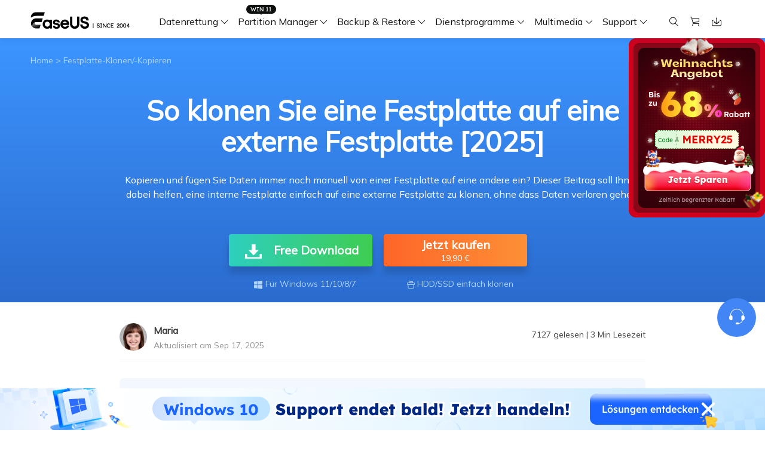

--- FILE ---
content_type: text/html; charset=utf-8
request_url: https://www.easeus.de/festplatten-klonen/festplatte-auf-eine-externe-festplatte-klonen.html
body_size: 22271
content:
<!DOCTYPE html>
<html lang="de">
    <head>
        <meta content="initial-scale=1.0,user-scalable=no,maximum-scale=1,width=device-width" name="viewport" />
        <meta name="robots" content="max-image-preview:large, max-snippet:-1, max-video-preview:-1" />
        <meta content="telephone=no" name="format-detection" />
        <meta content="black" name="apple-mobile-web-app-status-bar-style" />
        <meta content="yes" name="apple-mobile-web-app-capable" />
        <meta http-equiv="Content-Type" content="text/html; charset=utf-8" />
        <meta name="robots" content="index,follow,all" />
        <link type="text/css" rel="stylesheet" href="/default2/css/base.css" />
        <link type="text/css" rel="stylesheet" href="/default2/2019/css/article/article.css" />
        <script type="text/javascript" src="/default/js/jquery.js" data-cfasync="false"></script>
        <script type="af6a2161143765a0d7b3b5b1-text/javascript" src="/default/js/globle.js"></script>
        <link rel="shortcut icon" href="/images/fav.ico" mce_href="/images/fav.ico" type="image/x-icon" />
        <title>So klonen Sie eine Festplatte auf eine externe Festplatte [2025 Tipps] - EaseUS</title>
        <meta name="keywords" content="Festplatte auf eine externe Festplatte klonen, eine interne Festplatte auf eine externe Festplatte klonen, interne Festplatte auf externe Festplatte klonen" />
        <meta name="description" content="Kopieren und fügen Sie Daten immer noch manuell von einer Festplatte auf eine andere ein? Dieser Beitrag soll Ihnen dabei helfen, eine interne Festplatte einfach auf eine externe Festplatte zu klonen, ohne dass Daten verloren gehen." />
        <meta name="robots" content="max-image-preview:large, max-snippet:-1, max-video-preview:-1" />
        <link rel="canonical" href="https://www.easeus.de/festplatten-klonen/festplatte-auf-eine-externe-festplatte-klonen.html" />
       <meta property="og:description" content="Kopieren und fügen Sie Daten immer noch manuell von einer Festplatte auf eine andere ein? Dieser Beitrag soll Ihnen dabei helfen, eine interne Festplatte einfach auf eine externe Festplatte zu klonen, ohne dass Daten verloren gehen."/>
       <meta property="og:locale" content="de_DE"/>
       <meta property="og:type" content="article"/>
       <meta property="og:site_name" content="EaseUS"/>
       <meta property="og:url" content="https://www.easeus.de/festplatten-klonen/festplatte-auf-eine-externe-festplatte-klonen.html" />
       <meta property="twitter:site" content="@easeus_software"/>
       <meta property="twitter:card" content="summary_large_image"/>
       <meta property="twitter:creator" content="@easeus_software"/>
       <meta name="twitter:description" content="Kopieren und fügen Sie Daten immer noch manuell von einer Festplatte auf eine andere ein? Dieser Beitrag soll Ihnen dabei helfen, eine interne Festplatte einfach auf eine externe Festplatte zu klonen, ohne dass Daten verloren gehen." />
       <meta property="article:section" content="Festplatte-Klonen/-Kopieren"/>
       <meta property="article:published_time" content="2025-09-17 14:15:31"/>
       <meta property="article:modified_time" content="2025-09-17 14:15:31"/>
       <meta property="article:updated_time" content="2025-09-17 14:15:31"/>
       <meta property="og:title" content="So klonen Sie eine Festplatte auf eine externe Festplatte [2025]" />
       <meta name="twitter:title" content="So klonen Sie eine Festplatte auf eine externe Festplatte [2025]" />
       <meta property="og:image" content="https://www.easeus.de/images/en/screenshot/disk-copy/resource/external-hard-drive.jpg" />
       <meta property="og:secure_url" content="https://www.easeus.de/images/en/screenshot/disk-copy/resource/external-hard-drive.jpg" />
       <meta property="twitter:image" content="https://www.easeus.de/images/en/screenshot/disk-copy/resource/external-hard-drive.jpg" />
       <link rel="amphtml" href="https://www.easeus.de/amp/festplatten-klonen/festplatte-auf-eine-externe-festplatte-klonen.html" />
        <script type="application/ld+json">
                {
                "@context": "https://schema.org",
                "@type": "Article",
                "mainEntityOfPage": {
                "@type": "WebPage",
                "@id": "https://www.easeus.de/festplatten-klonen/festplatte-auf-eine-externe-festplatte-klonen.html"
                },
                "headline": "So klonen Sie eine Festplatte auf eine externe Festplatte [2025 Tipps] - EaseUS",
                "image": [
                "https://www.easeus.de/images/en/screenshot/disk-copy/resource/external-hard-drive.jpg"
                ],
                "datePublished": "May 10, 2022",
                "dateModified": "Sep 17, 2025",
                "author": [
{
                                "@type": "Person",
                                "name": "Mako",
                                "url": "https://www.easeus.de/author/mako.html"
                     },
{
                                "@type": "Person",
                                "name": "Maria",
                                "url": "https://www.easeus.de/author/maria.html"
                     }],
                "publisher": {
                "@type": "Organization",
                "name": "EaseUS",
                "logo": {
                "@type": "ImageObject",
                "url":"https://www.easeus.de/images_2016/easeus-logo-s.png"
                }
                },
                "description": "Kopieren und fügen Sie Daten immer noch manuell von einer Festplatte auf eine andere ein? Dieser Beitrag soll Ihnen dabei helfen, eine interne Festplatte einfach auf eine externe Festplatte zu klonen, ohne dass Daten verloren gehen."
               }
       </script>
        <script type="application/ld+json">
                {
                "@context": "https://schema.org",
                "@type": "BreadcrumbList",
                "itemListElement":[{
			"@type": "ListItem",
			"position":1,
			"name":"EaseUS",
			"item":"https://www.easeus.de"
                },{
			"@type": "ListItem",
			"position":2,
			"name":"Festplatte-Klonen/-Kopieren",
			"item":"https://www.easeus.de/festplatten-klonen/"
                },{
			"@type": "ListItem",
			"position":3,
			"name":"So klonen Sie eine Festplatte auf eine externe Festplatte [2025]"
                }]
                }
       </script>
     </head>
 <body>
    <!--header start--><div class="header_2024">
  <div class="wrap">
    <div class="logo_out">
      <a href="/" class="logo" data-event_label="Public_TopNavigation" data-category="OtherButtonClick" data-event="Logo">&nbsp;</a>
      <div class="close_box">
        <div class="close">
          <div>&nbsp;</div>
          <div>&nbsp;</div>
          <div>&nbsp;</div>
        </div>
      </div>
    </div>
    <div class="nav_box">
      <ul class="nav">
        <li> <a class="nav_a" href="/datenrettung-software/" data-event_label="Public_TopNavigation" data-event="Win_Data_Recovery">Datenrettung</a>
          <div class="pro_content">
            <div class="box_all">
              <div class="list_box">
                <div class="arrow">&nbsp;</div>
                <div class="list"> <a class="li arr" href="/datenrettung-software/data-recovery-wizard.html" data-event_label="Public_TopNavigation" data-event="drw_trial_win">
                  <div class="icon drw1">&nbsp;</div>
                  <div class="word">
                    <div class="t">Data Recovery Wizard</div>
                    <div class="d">PC Datenrettung</div>
                  </div>
                </a> <a class="li arr" href="/datenrettung-software/mac-data-recovery-wizard.html" data-event_label="Public_TopNavigation" data-event="drw_trial_mac">
                  <div class="icon macdrw">&nbsp;</div>
                  <div class="word">
                    <div class="t">Data Recovery wizard for Mac</div>
                    <div class="d">Mac Datenrettung</div>
                  </div>
                </a> <a class="li arr" href="/datenrettung-software/iphone-daten-wiederherstellen.html" data-event_label="Public_TopNavigation" data-event="mobisaver_ios_trial">
                  <div class="icon drw2">&nbsp;</div>
                  <div class="word">
                    <div class="t">MobiSaver (iOS &amp; Android)</div>
                    <div class="d">Daten vom Handy wiederherstellen</div>
                  </div>
                </a> <a class="li" href="/datenrettung-software/partition-recovery.html" data-event_label="Public_TopNavigation" data-event="epr_trial_win">
                  <div class="icon drw4">&nbsp;</div>
                  <div class="word">
                    <div class="t">Partition Recovery</div>
                    <div class="d">Verlorene Partition wiederherstellen</div>
                  </div>
                </a> <a class="li arr" href="/repair-tools/" data-event_label="Public_TopNavigation" data-event="fixo_trial_win">
                  <div class="icon repaire">&nbsp;</div>
                  <div class="word">
                    <div class="t">Fixo <span class="new_word">KI-gesteuert</span> </div>
                    <div class="d">Videos, Fotos und Dateien reparieren</div>
                  </div>
                </a>
                  <p class="title">Weitere Wiederherstellungsprodukte</p>
                  <a class="li " href="/datenrettung-software/datenrettung-reparatur-dienst.html" data-event_label="Public_TopNavigation" data-event="drw_datarecovery_service">
                    <div class="icon manual">&nbsp;</div>
                    <div class="word">
                      <div class="t">Data Recovery Services</div>
                      <div class="d">Professionelle Datenrettungsdienste</div>
                    </div>
                  </a> <a class="li" href="/datenrettung-software/exchange-recovery.html" rel="nofollow" data-event_label="Public_TopNavigation" data-event="drw_exchange_trial_win">
                    <div class="icon drw3">&nbsp;</div>
                    <div class="word">
                      <div class="t">Exchange Recovery</div>
                      <div class="d">EDB-Datei wiederherstellen &amp; reparieren</div>
                    </div>
                  </a> <a class="li" href="https://www.easeus.com/emailrecoverywizard/" rel="nofollow" data-event_label="Public_TopNavigation" data-event="drw_emailrecovery_trial_win">
                    <div class="icon drw5">&nbsp;</div>
                    <div class="word">
                      <div class="t">Email Recovery</div>
                      <div class="d">Outlook E-Mail wiederherstellen</div>
                    </div>
                  </a> <a class="li" href="/datenrettung-software/ms-sql-recovery.html" rel="nofollow" data-event_label="Public_TopNavigation" data-event="drw_sql_trial_win">
                    <div class="icon drw6">&nbsp;</div>
                    <div class="word">
                      <div class="t">MS SQL Recovery</div>
                      <div class="d">MS SQL-Datenbank wiederherstellen</div>
                    </div>
                  </a> </div>
                <!--<a href="/" class="more">All Products</a>
                             <dl class="resource">
                                <dt class="t">Resources</dt>
                                <dd class="d"><a href="/">Overview</a></dd>
                                <dd class="d"><a href="/">Comparison</a></dd>
                                <dd class="d"><a href="/">Lastest  Sales</a></dd>
                            </dl> -->
              </div>
              <div class="side_box">
                <dl>
				  <dt>Produkte</dt>
                  <dd><a href="/datenrettung-software/data-recovery-wizard-free.html" data-event_label="Public_TopNavigation" data-event="learn_more_drwfree">Data Recovery Free</a></dd>
                  <dd><a href="/datenrettung-software/data-recovery-wizard.html" data-event_label="Public_TopNavigation" data-event="learn_more_drwpro">Data Recovery Pro</a></dd>
                  <dd><a href="/datenrettung-software/data-recovery-wizard-technician.html" data-event_label="Public_TopNavigation" data-event="learn_more_drwtech">Data Recovery Technician</a></dd>
                </dl>
				 <dl>
                  <dt>Praktische Lösungen</dt>
                  <dd><a href="/datenrettung-software/geloeschte-daten-wiederherstellen.html" data-event_label="Public_TopNavigation" data-event="learn_more_msafree">Gelöschte Dateien wiederherstellen</a></dd>
                </dl>
              </div>
              <div class="side_box">
                <dl>
                  <dd><a href="/datenrettung-software/mac-data-recovery-wizard-free.html" data-event_label="Public_TopNavigation" data-event="learn_more_macdrwfree">Data Recovery Free</a></dd>
                  <dd><a href="/datenrettung-software/mac-data-recovery-wizard.html" data-event_label="Public_TopNavigation" data-event="learn_more_macdrwpro">Data Recovery Pro</a></dd>
                  <dd><a href="/datenrettung-software/mac-data-recovery-wizard-technician.html" data-event_label="Public_TopNavigation" data-event="learn_more_macdrwtech">Data Recovery Technician</a></dd>
                </dl>
              </div>
              <div class="side_box">
                <dl>
                  <dt>für iOS</dt>
                  <dd><a href="/datenrettung-software/free-iphone-daten-wiederherstellen.html" data-event_label="Public_TopNavigation" data-event="learn_more_msfree">Data Recovery Free</a></dd>
                  <dd><a href="/datenrettung-software/iphone-daten-wiederherstellen.html" data-event_label="Public_TopNavigation" data-event="learn_more_mspro">Data Recovery Pro</a></dd>
                </dl>
                <dl>
                  <dt>für Android</dt>
                  <dd><a href="/datenrettung-software/free-android-daten-wiederherstellen.html" data-event_label="Public_TopNavigation" data-event="learn_more_msafree">Data Recovery Free</a></dd>
                  <dd><a href="/datenrettung-software/android-daten-wiederherstellen.html" data-event_label="Public_TopNavigation" data-event="learn_more_msapro">Data Recovery Pro</a></dd>
                  <dd><a href="/datenrettung-software/android-daten-wiederherstellen-app-version.html" data-event_label="Public_TopNavigation" data-event="learn_more_msaapp">Data Recovery App</a></dd>
                </dl>
              </div>
              <div class="side_box">
                <dl>
                  <dt>Desktop Version</dt>
                  <dd><a href="/repair-tools/video-reparieren.html" data-event_label="Public_TopNavigation" data-event="learn_more_videorepair">Video Reparatur</a></dd>
                  <dd><a href="/repair-tools/bilder-reparieren.html" data-event_label="Public_TopNavigation" data-event="learn_more_photorepair">Foto Reparatur</a></dd>
                  <dd><a href="/repair-tools/dokumente-reparieren.html" data-event_label="Public_TopNavigation" data-event="learn_more_documentrepair">Datei Reparatur</a></dd>
                </dl>
                <dl>
                  <dt>Online Tools</dt>
                  <dd><a href="https://repair.easeus.com/de/" data-event_label="Public_TopNavigation" data-event="learn_more_online_videorepair">Online Video Reparatur</a></dd>
                  <dd><a href="https://repair.easeus.com/de/bilder-reparieren-online.html" data-event_label="Public_TopNavigation" data-event="learn_more_online_photorepair">Online Foto Reparatur</a></dd>
                  <dd><a href="https://repair.easeus.com/de/dokumente-reparieren-online.html" data-event_label="Public_TopNavigation" data-event="learn_more_online_documentrepair">Online Datei Reparatur</a></dd>
                </dl>
              </div>
            </div>
          </div>
        </li>
        <li>
          <div class="header_win_11">&nbsp;</div>
          <a class="nav_a" href="/partition-manager/" data-event_label="Public_TopNavigation" data-event="Partition_Manager">Partition Manager</a>
          <div class="pro_content">
            <div class="box_all">
              <div class="list_box">
                <div class="arrow">&nbsp;</div>
                <div class="list"> <a class="li arr" href="/partition-manager/" data-event_label="Public_TopNavigation" data-event="epm_trial_win">
                  <div class="icon epm1">&nbsp;</div>
                  <div class="word">
                    <div class="t">Partition Master</div>
                    <div class="d">Festplattenverwaltung für Windows</div>
                  </div>
                </a>
                <a class="li" href="/partition-manager/partition-master-for-mac.html" data-event="Public_TopNavigation" data-event_label="epm_mac">
                  <div class="icon epm1">&nbsp;</div>
                  <div class="word">
                      <div class="t">Partition Master for Mac</div>
                      <div class="d">Festplattenverwaltung für Mac</div>
                  </div>
              </a>
                <a class="li" href="/partition-manager/windows-boot-rescuer.html" data-event_label="Public_TopNavigation" data-event="learn_more_winrescuer" >
                  <div class="icon rescuer">&nbsp;</div>
                  <div class="word">
                    <div class="t">WinRescuer</div>
                    <div class="d">Windows Boot-Reparatur-Tool</div>
                  </div>
                </a></div>
              </div>
              <div class="side_box">
                <dl>
				  <dt>Produkte</dt>
                  <dd><a href="/partition-manager/partition-master-free.html" data-event_label="Public_TopNavigation" data-event="learn_more_epmfree">Partition Master Free</a></dd>
                  <dd><a href="/partition-manager/partition-master.html" data-event_label="Public_TopNavigation" data-event="learn_more_epmpro">Partition Master Pro</a></dd>
                  <dd><a href="/partition-manager/enterprise.html" data-event_label="Public_TopNavigation" data-event="learn_more_epmpro">Partition Master Enterprise</a></dd>
                  <dd><a href="/partition-manager/vergleich.html" data-event_label="Public_TopNavigation" data-event="learn_more_epmpro">Versionsvergleich</a></dd>
                </dl>
				  <dl>
				  <dt>Praktische Lösungen</dt>
				  <dd><a href="/partition-manager/festplatte-partitionieren.html" data-event_label="Public_TopNavigation" data-event="learn_more_epmpro"><span class="s_hide">Festplatte partitionieren</span></a></dd>
				</dl>
              </div>
            </div>
          </div>
        </li>
        <li> <a class="nav_a" href="/backup-software/" data-event_label="Public_TopNavigation" data-event="Partition_Manager">Backup &amp; Restore</a>
          <div class="pro_content">
            <div class="box_all">
              <div class="list_box">
                <div class="arrow">&nbsp;</div>
                <div class="list"> <a class="li arr" href="/backup-software/" data-event_label="Public_TopNavigation" data-event="tb_home_trial_win">
                  <div class="icon tb1">&nbsp;</div>
                  <div class="word">
                    <div class="t">Todo Backup Personal</div>
                    <div class="d">Persönliche Backup Lösungen</div>
                  </div>
                </a> <a class="li" href="/backup-software/tb-enterprise.html" rel="nofollow" data-event_label="Public_TopNavigation" data-event="tb_enterprise_trial_win">
                  <div class="icon tb2">&nbsp;</div>
                  <div class="word">
                    <div class="t">Todo Backup Enterprise</div>
                    <div class="d">Workstation und Server Backup Lösungen</div>
                  </div>
                </a> <a class="li" href="/backup-software/tb-enterprise.html" rel="nofollow" data-event_label="Public_TopNavigation" data-event="tb_tech_trial_win">
                  <div class="icon tb7">&nbsp;</div>
                  <div class="word">
                    <div class="t">Todo Backup Technician</div>
                    <div class="d">Backup Lösungen für Unternehmen</div>
                  </div>
                </a> <a class="li" href="/backup-software/todo-backup-vergleich.html" rel="nofollow" data-event_label="Public_TopNavigation" data-event="tb_comparison_trial_win">
                  <div class="icon tb9">&nbsp;</div>
                  <div class="word">
                    <div class="t">Versionsvergleich</div>
                    <div class="d">Todo Backup Versionsvergleich</div>
                  </div>
                </a>
                  <p class="title">Zentrale Lösungen</p>
                  <a class="li" href="/backup-software/backup-center.html" rel="nofollow" data-event_label="Public_TopNavigation" data-event="tb_ebc_trial_win">
                    <div class="icon tb3">&nbsp;</div>
                    <div class="word">
                      <div class="t">Backup Center</div>
                      <div class="d">Zentralisierte Sicherungsstrategie</div>
                    </div>
                  </a> <a class="li" href="/backup-software/deploy-manager.html" rel="nofollow" data-event_label="Public_TopNavigation" data-event="tb_edm_trial_win">
                    <div class="icon tb4">&nbsp;</div>
                    <div class="word">
                      <div class="t">Deploy Manager</div>
                      <div class="d">Intelligente Windows-Bereitstellung</div>
                    </div>
                  </a>
                  <p class="title">MSPs Service</p>
                  <a class="li" href="https://www.easeus.com/backup-software/rebrand-service.html" rel="nofollow" data-event_label="Public_TopNavigation" data-event="tb_msp_service">
                    <div class="icon tb8">&nbsp;</div>
                    <div class="word">
                      <div class="t">MSP Service</div>
                      <div class="d">EaseUS Todo Backup White Label Service </div>
                    </div>
                  </a> </div>
              </div>
              <div class="side_box">
                <dl>
                  <dd><a href="/backup-software/todo-backup-free.html" data-event_label="Public_TopNavigation" data-event="learn_more_tbfree">Todo Backup Free</a></dd>
                  <dd><a href="/backup-software/todo-backup-home.html" data-event_label="Public_TopNavigation" data-event="learn_more_tbhome">Todo Backup Home</a></dd>
                  <dd><a href="/backup-software/todo-backup-mac.html" rel="nofollow"  data-event_label="Public_TopNavigation" data-event="learn_more_tbmac">Todo Backup for Mac</a></dd>
                </dl>
              </div>
            </div>
          </div>
        </li>
		 <li> <span class="nav_a">Dienstprogramme</span>
          <div class="pro_content custon utilities">
            <div class="box_all">
              <div class="list_box no2">
                <div class="arrow">&nbsp;</div>
                <div class="title_li"> <span class="li current">Festplatte klonen</span> <span class="li">Daten übertragen</span> <span class="li">Datei Management</span> <span class="li">iPhone Dienstprogramme</span> <span class="li">Weitere Produkte</span> </div>
                <div class="list">
					<div class="title_show hidden">
                    <p class="title">Festplatte klonen</p>
                    <a class="li arr" href="/festplatten-kloner/disk-copy-home.html" data-event_label="Public_TopNavigation" data-event="dc_trial_win">
                      <div class="icon tb5">&nbsp;</div>
                      <div class="word">
                        <div class="t">Disk Copy</div>
                        <div class="d">Festplatten Klonen Software</div>
                      </div>
                    </a> </div>
                  <div class="title_show hidden">
                    <p class="title">Daten übertragen</p>
                    <a class="li arr" href="/daten-uebertragen-software/pctrans.html" data-event_label="Public_TopNavigation" data-event="pctrans_trial_win">
                      <div class="icon utilitie1">&nbsp;</div>
                      <div class="word">
                        <div class="t">Todo PCTrans</div>
                        <div class="d">Daten zwischen PCs übertragen</div>
                      </div>
                    </a> <a class="li arr" href="https://mobi.easeus.com/de/iphone-transfer/mobimover.html" data-event_label="Public_TopNavigation" data-event="mm_trial_win">
                    <div class="icon utilitie2">&nbsp;</div>
                    <div class="word">
                      <div class="t">MobiMover</div>
                      <div class="d">iPhone Daten übertragen</div>
                    </div>
                  </a> <a class="li" href="https://mobi.easeus.com/de/chat-transfer/" data-event_label="Public_TopNavigation" data-event="chattrans">
                    <div class="new">&nbsp;</div>
                    <div class="icon chattrans">&nbsp;</div>
                    <div class="word">
                      <div class="t">ChatTrans</div>
                      <div class="d">WhatsApp Übertragungssoftware</div>
                    </div>
                  </a> <a class="li" href="/dienstprogramme/ostogo.html" data-event_label="Public_TopNavigation" data-event="os2go_trial_win">
                    <div class="icon tb6">&nbsp;</div>
                    <div class="word">
                      <div class="t">OS2Go</div>
                      <div class="d">Windows To Go Ersteller</div>
                    </div>
                  </a> </div>
                  <div class="title_show hidden">
                    <p class="title">Datei Management</p>
                    <a class="li" href="/pdf-bearbeiten/pdf-editor.html" data-event_label="Public_TopNavigation" data-event="pdf_editor">
                      <div class="icon utilitie7">&nbsp;</div>
                      <div class="word">
                        <div class="t">PDF Editor</div>
                        <div class="d">PDF erstellen, bearbeiten oder konvertieren</div>
                      </div>
                    </a> <a class="li" href="/pdf-bearbeiten/pdf-converter.html" rel="nofollow" data-event_label="Public_TopNavigation" data-event="pdf_converter">
                    <div class="new">&nbsp;</div>
                    <div class="icon pdf_c">&nbsp;</div>
                    <div class="word">
                      <div class="t">PDF Converter</div>
                      <div class="d">PDF Dateien umwandeln</div>
                    </div>
                  </a> <a class="li" href="https://www.easemate.ai/de" data-event_label="PDF_Navigation" data-event="chatpdf" data-e_event="Public_TopNavigation">
                    <!--                                            <div class="new">&nbsp;</div>-->
                    <div class="icon pdf_ai">&nbsp;</div>
                    <div class="word">
                      <div class="t">ChatPDF</div>
                      <div class="d">Chatten mit PDFs über Free PDF KI</div>
                    </div>
                  </a> <a class="li" href="/dienstprogramme/dupfiles-cleaner.html" data-event_label="Public_TopNavigation" data-event="dupfiles_cleaner">
                    <div class="icon utilitie16">&nbsp;</div>
                    <div class="word">
                      <div class="t">DupFiles Cleaner</div>
                      <div class="d">Doppelte Dateien finden &amp; entfernen</div>
                    </div>
                  </a> <a class="li" href="https://toolbox.easeus.com/file-lock/" rel="nofollow" data-event_label="Public_TopNavigation" data-event="lockymyfile">
                    <div class="icon utilitie9">&nbsp;</div>
                    <div class="word">

                      <div class="t">LockMyFile</div>
                      <div class="d">Dateien mit Passwort schützen</div>
                    </div>
                  </a> </div>
                  <div class="title_show hidden">
                    <p class="title">iOS Dienstprogramme</p>
                    <a class="li" href="https://mobi.easeus.com/de/iphone-entsperren/" data-event_label="Public_TopNavigation" data-event="mu">
                      <div class="icon utilitie5">&nbsp;</div>
                      <div class="word">
                        <div class="t">MobiUnlock</div>
                        <div class="d">iPhone-Passwort entsperren</div>
                      </div>
                    </a> <a class="li" href="https://mobi.easeus.com/de/standort-aendern/" rel="nofollow" data-event_label="Public_TopNavigation" data-event="mobianygo">
                    <div class="icon utilitie6">&nbsp;</div>
                    <div class="word">
                      <div class="t">MobiAnyGo</div>
                      <div class="d">iPhone-Standort ändern</div>
                    </div>
                  </a> <a class="li" href="https://mobi.easeus.com/de/mobitoolkit/"  rel="nofollow" data-event_label="Public_TopNavigation" data-event="mobixpert">
                    <div class="icon mobitoolkit">&nbsp;</div>
                    <div class="word">
                      <div class="t">MobiXpert</div>
                      <div class="d">All-in-one iPhone Toolkit</div>
                    </div>
                  </a> </div>
                  <div class="title_show hidden">
                    <p class="title">Weitere Produkte</p>
                    <a class="li" href="https://toolbox.easeus.com/driver-handy/" data-event_label="Public_TopNavigation" data-event="driverhandy">
                      <div class="new">&nbsp;</div>
                      <div class="icon utilitie18">&nbsp;</div>
                      <div class="word">
                        <div class="t">DriverHandy</div>
                        <div class="d">Treiber Update Software</div>
                      </div>
                    </a> <a class="li" href="/dienstprogramme/key-finder.html" data-event_label="Public_TopNavigation" data-event="keyfinder_trial_win">
                    <div class="new">&nbsp;</div>
                    <div class="icon utilitie14">&nbsp;</div>
                    <div class="word">
                      <div class="t">Key Finder</div>
                      <div class="d">Produktschlüssel finden</div>
                    </div>
                  </a> <a class="li" href="/dienstprogramme/bitwiper.html" data-event_label="Public_TopNavigation" data-event="bitwiper">
                    <div class="new">&nbsp;</div>
                    <div class="icon utilitie15">&nbsp;</div>
                    <div class="word">
                      <div class="t">BitWiper</div>
                      <div class="d">Sensible Daten löschen</div>
                    </div>
                  </a> <a class="li" href="/dienstprogramme/ntfs-for-mac.html" data-event_label="Public_TopNavigation" data-event="ntfs_mac">
                    <div class="icon utilitie8">&nbsp;</div>
                    <div class="word">
                      <div class="t">NTFS For Mac</div>
                      <div class="d">Intelligenter NTFS-Laufwerksschreiber</div>
                    </div>
                  </a> <a class="li" href="/cleangenius/" rel="nofollow" data-event_label="Public_TopNavigation" data-event="cleangenius_free_win">
                    <div class="icon utilitie10">&nbsp;</div>
                    <div class="word">
                      <div class="t">CleanGenius Free</div>
                      <div class="d">Systemoptimierung</div>
                    </div>
                  </a> </div>
                </div>
              </div>
			  <div class="side_box">
                <dl>
				  <dt>Produkte</dt>
                  <dd><a href="/festplatten-kloner/disk-copy-home.html" data-event_label="Public_TopNavigation" data-event="learn_more_pctfree"><span class="s_hide">Disk Copy Pro</span></a></dd>
                  <dd><a href="/festplatten-kloner/disk-copy-technician.html" data-event_label="Public_TopNavigation" data-event="learn_more_pctpro"><span class="s_hide">Disk Copy Tech</span></a></dd>
                </dl>
				<dl>
                  <dt>Praktische Lösungen</dt>
                  <dd><a href="/festplatten-kloner/ssd-klonen.html" data-event_label="Public_TopNavigation" data-event="learn_more_pcttech"><span class="s_hide">SSD klonen</span></a></dd>
				  <dd><a href="/festplatten-kloner/festplatte-klonen-software.html" data-event_label="Public_TopNavigation" data-event="learn_more_pcttech"><span class="s_hide">Festplatten klonen</span></a></dd>
				  <dd><a href="/festplatten-kloner/daten-von-einer-ssd-auf-eine-andere-uebertragen.html" data-event_label="Public_TopNavigation" data-event="learn_more_pcttech"><span class="s_hide">SSD Daten übertragen</span></a></dd>
                </dl>
              </div>
              <div class="side_box">
                <dl>
                  <dd><a href="/daten-uebertragen-software/pctrans-free.html" data-event_label="Public_TopNavigation" data-event="learn_more_pctfree"><span class="s_hide">Todo PCTrans </span>Free</a></dd>
                  <dd><a href="/daten-uebertragen-software/pctrans.html" data-event_label="Public_TopNavigation" data-event="learn_more_pctpro"><span class="s_hide">Todo PCTrans </span>Pro</a></dd>
                  <dd><a href="/daten-uebertragen-software/pctrans-technician.html" data-event_label="Public_TopNavigation" data-event="learn_more_pcttech"><span class="s_hide">Todo PCTrans </span>Technician</a></dd>
                  <dd><a href="/daten-uebertragen-software/vergleich.html" data-event_label="Public_TopNavigation" data-event="learn_more_pctcomparison"><span class="s_auto">Versionsvergleich</span></a></dd>
                </dl>
              </div>
              <div class="side_box">
                <dl>
                  <dd><a href="https://mobi.easeus.com/de/iphone-transfer/mobimover.html" data-event_label="Public_TopNavigation" data-event="learn_more_mmfree"><span class="s_hide">MobiMover</span> Free</a></dd>
                  <dd><a href="https://mobi.easeus.com/de/iphone-transfer/mobimover.html" data-event_label="Public_TopNavigation" data-event="learn_more_mmpro"><span class="s_hide">MobiMover</span> Pro</a></dd>
                </dl>
              </div>
            </div>
          </div>
        </li>
        <li> <span class="nav_a">Multimedia</span>
          <div class="pro_content">
            <div class="box_all">
              <div class="list_box">
                <div class="arrow">&nbsp;</div>
                <div class="list">
                  <p class="title">Bildschirmaufnahme</p>
                  <a class="li arr" href="https://recorder.easeus.com/de/" data-event_label="Public_TopNavigation" data-event="ere_win">
                    <div class="icon mult4">&nbsp;</div>
                    <div class="word">
                      <div class="t">RecExperts</div>
                      <div class="d">Video/Audio/Webcam aufnehmen </div>
                    </div>
                </a> <a class="li" href="https://recorder.easeus.com/de/online-screen-recorder.html" data-event_label="Public_TopNavigation" data-event="online_screen_recorder">
                  <div class="new">&nbsp;</div>
                  <div class="icon online_re">&nbsp;</div>
                  <div class="word">
                    <div class="t">Online Screen Recorder</div>
                    <div class="d">Bildschirm online kostenlos aufnehmen</div>
                  </div>
				</a> <a class="li" href="https://recorder.easeus.com/screenshot.html" data-event_label="Public_TopNavigation" data-event="screenshot">
                  <div class="new">&nbsp;</div>
                  <div class="icon screenshot">&nbsp;</div>
                  <div class="word">
                    <div class="t">ScreenShot</div>
                    <div class="d">Screenshot auf PC aufnehmen</div>
                  </div>
                </a>
                  <p class="title">Video Toolkit</p>
                  <a class="li" href="https://multimedia.easeus.com/de/video-editor/" data-event_label="Public_TopNavigation" data-event="video_editor">
                    <div class="icon mult1">&nbsp;</div>
                    <div class="word">
                      <div class="t">Video Editor</div>
                      <div class="d">Videobearbeitungssoftware</div>
                    </div>
                  </a> <a class="li arr" href="https://multimedia.easeus.com/de/video-downloader/" data-event_label="Public_TopNavigation" data-event="video_downloader">
                  <div class="new">&nbsp;</div>
                  <div class="icon mult2">&nbsp;</div>
                  <div class="word">
                    <div class="t">Video Downloader</div>
                    <div class="d">Video/Audio online herunterladen</div>
                  </div>
                </a> <a class="li" href="https://multimedia.easeus.com/de/videokit/video-konverter.html" data-event_label="Public_TopNavigation" data-event="videokit">
                  <div class="new">&nbsp;</div>
                  <div class="icon mult_all">&nbsp;</div>
                  <div class="word">
                    <div class="t">VideoKit</div>
                    <div class="d">All-in-One Video-Toolkit</div>
                  </div>
                </a>
                  <p class="title">Audio Tools</p>
                  <a class="li" href="https://multimedia.easeus.com/de/voice-changer/" data-event_label="Public_TopNavigation" data-event="voicewave">
                    <div class="new">&nbsp;</div>
                    <div class="icon voice_changer">&nbsp;</div>
                    <div class="word">
                      <div class="t">EaseUS VoiceWave</div>
                      <div class="d">Stimme in Echtzeit ändern</div>
                    </div>
                  </a> <a class="li" href="https://mobi.easeus.com/de/iphone-klingelton-erstellen/ringtone-editor.html" rel="nofollow" data-event_label="Public_TopNavigation" data-event="ringtone_editor">
                  <div class="icon mult5">&nbsp;</div>
                  <div class="word">
                    <div class="t">Ringtone Editor</div>
                    <div class="d">Klingeltöne für iPhone erstellen</div>
                  </div>
                </a> <a class="li" href="https://vocalremover.easeus.com/de/" data-event_label="Public_TopNavigation" data-event="makemyaudio">
                  <div class="icon voice_remover">&nbsp;</div>
                  <div class="word">
                    <div class="t">Vocal Remover (Online)</div>
                    <div class="d">Gesang kostenlos online entfernen</div>
                  </div>
                </a> </div>
              </div>
              <div class="side_box">
                <dl>
                  <dd><a href="https://recorder.easeus.com/de/" data-event_label="Public_TopNavigation" data-event="learn_more_ere_win">RecExperts for Windows</a></dd>
                  <dd><a href="https://recorder.easeus.com/de/recexperts-mac.html" data-event_label="Public_TopNavigation" data-event="learn_more_ere_mac">RecExperts für Mac</a></dd>
                </dl>
              </div>
              <div class="side_box">
                <dl>
                  <dd><a href="https://multimedia.easeus.com/de/video-downloader/" data-event_label="Public_TopNavigation" data-event="learn_more_evd_win">Video Downloader für Windows</a></dd>
                  <dd><a href="https://multimedia.easeus.com/de/mac-video-downloader/" data-event_label="Public_TopNavigation" data-event="learn_more_evd_mac">Video Downloader für Mac</a></dd>
				  <dd><a href="https://multimedia.easeus.com/de/online-video-downloader/" data-event_label="Public_TopNavigation" data-event="learn_more_evd_online">Video Downloader Online</a></dd>
                </dl>
              </div>
            </div>
          </div>
        </li>
        
        <li>
          <span class="nav_a">Support</span>
          <div class="pro_content">
            <div class="box_all">
              <div class="list_box">
                <div class="arrow">&nbsp;</div>
                <div class="list">
                  <a class="li" href="/support.html" rel="nofollow" data-event_label="Public_TopNavigation" data-event="learn_more_support_center">
                    <div class="icon support2">&nbsp;</div>
                    <div class="word">
                      <div class="t">Support Center</div>
                      <div class="d">Ratgeber, Lizenz, Kontakt</div>
                    </div>
                  </a>
                  <a class="li" href="/download/" data-event_label="Public_TopNavigation" data-event="learn_more_download">
                    <div class="icon support3">&nbsp;</div>
                    <div class="word">
                      <div class="t">Download</div>
                      <div class="d">Download installer</div>
                    </div>
                  </a>
                  <a class="li" href="https://www.easeus.com/support-center/livechat-tech.html" rel="nofollow" data-event_label="Public_TopNavigation" data-event="learn_more_chat support">
                    <div class="icon support1">&nbsp;</div>
                    <div class="word">
                      <div class="t">Unterstützung im Chat</div>
                      <div class="d">Mit einem Techniker chatten</div>
                    </div>
                  </a>
                  <span class="li a livechat_window_pop_3" href="https://www.easeus.com/easeus-customer-service-privacy-statement.html" rel="nofollow" data-event_label="Public_TopNavigation" data-event="learn_more_pre_sales_inquiry">
                      <div class="icon support4">&nbsp;</div>
                      <div class="word">
                          <div class="t">Vorverkaufsanfrage</div>
                          <div class="d">Chat mit einem Verkaufsberater</div>
                      </div>
                  </span>
                  <a class="li" href="https://www.easeus.com/support/remote-assistance-new.html" rel="nofollow">
                    <div class="icon support5">&nbsp;</div>
                    <div class="word">
                      <div class="t">Premium Dienst</div>
                      <div class="d">Schnelles Lösen und mehr</div>
                    </div>
                  </a>
                </div>
              </div>
            </div>
          </div>
        </li>
      </ul>
      <div class="search_box">
        <a class="icons search" href="/suchen.html" rel="nofollow" data-event_label="Public_TopNavigation" data-category="OtherButtonClick" data-event="Search">&nbsp;</a>
        <a class="icons buy" href="/store/" rel="nofollow" data-event_label="Public_TopNavigation" data-event="learn_more_store">&nbsp;</a>
        <a class="icons down" href="/download/"> </a>
        <div class="account_center_box pc"></div>
        <div class="account_center_box mobi"></div>
      </div>
    </div>
  </div>
</div>
<script type="af6a2161143765a0d7b3b5b1-text/javascript">
  (function(){
    window.ispc_fun=window.ispc_fun || function(){}
    var nav=$('.header_2024 .nav_box');
    var close=$('.header_2024 .close_box');
    var header_2024=$('.header_2024');
    var body=$('body');
    var header_ispc=ispc_fun(1250);
    $(window).resize(function(){
      header_ispc=ispc_fun(1250);
      if(header_ispc){
        nav.removeAttr('style');
        close.removeClass('current');
      }
    })
    //
    $('.header_2024 .nav > li').mouseenter(function(){
      if(header_ispc){
        var width=$(this).find('.list_box:eq(0)').width()/2-12;
        $(this).addClass('current').find('.pro_content:not(.custon)').css({marginLeft:'-'+width+'px'});
        $('.header_2024 .li.arr.in').removeClass('in').parent().find('.side_box').remove();
      }
    }).mouseleave(function(){
      if(header_ispc){
        $(this).removeClass('current');
        //重置背景的位置
        var list=$(this).find('.list_box .list');
        if(list.children().eq(0).hasClass('title')){
          list.find('.bg_arr').css({top:'24px'});
        }else{
          list.find('.bg_arr').css({top:'0px'});
        }
        //
        $(this).find('.side_box').removeClass('current');
        $(this).find('.box_all').removeClass('current in');
        $(this).find('.pro_content:not(.custon)').removeAttr('style');
        //
        $('.header_2024 .box_all').each(function(){
          $(this).find('.title_li .li').removeClass('current').eq(0).addClass('current');
          $(this).find('.bg_arr_title').removeAttr('style');
          $(this).find('.title_show').addClass('hidden').eq(0).removeClass('hidden');
        })
      }
    })
    $('.header_2024 .box1 .list_box li').each(function(){
      $(this).find('.list').each(function(){
        var list=$(this);
        $(this).append('<div class="bg_arr"></div>');
        var bg_arr=$(this).find('.bg_arr');
        $(this).find('.li').each(function(i){
          $(this).mouseenter(function(){
            if(header_ispc){
              var top=$(this).offset().top-list.offset().top;
              bg_arr.css({top:top});
            }
          })
        })
      })
      $(this).mouseenter(function(){
        if(header_ispc){
          $(this).addClass('current');
        }
      }).mouseleave(function(){
        if(header_ispc){
          $(this).removeClass('current');
        }
      })
    })
    $('.header_2024 .box_all').each(function(){
      var that=this;
      var side_box=$(this).find('.side_box');
      var list=$(this).find('.list_box .list');
      if(list.children().eq(0).hasClass('title')){
        list.append('<div class="bg_arr" style="top:24px"></div>');
      }else{
        list.append('<div class="bg_arr"></div>');
      }
      var bg_arr=list.find('.bg_arr');
      list.find('.li').each(function(i){
        $(this).mouseenter(function(){
          if(header_ispc){
            $(that).addClass('current');
            if($(this).hasClass('arr')){
              if(!$(that).hasClass('in')){
                setTimeout(function(){
                  $(that).addClass('in');
                },300)
              }
            }else{
              $(that).removeClass('in');
              //sx add
              side_box.removeClass('current');
            }
            //bg_arr移动
            var top=$(this).offset().top-list.offset().top;
            bg_arr.css({top:top});
            //end
          }
        })
      })
      list.find('.li.arr').each(function(i){
        $(this).mouseenter(function(){
          if(header_ispc){
            side_box.removeClass('current');
            side_box.eq(i).addClass('current');
          }
        })
      })
      var title_li=$(this).find('.list_box .title_li');
      if(title_li.length>0){
        $(title_li).append('<div class="bg_arr_title"></div>');
        var bg_arr_title=$('.header_2024 .bg_arr_title');
        var title_show=list.find('.title_show');
        title_li.find('.li').each(function(i){
          $(this).mouseenter(function(){
            if(header_ispc){
              $(this).addClass('current').siblings('.li').removeClass('current');
              title_show.eq(i).removeClass('hidden').siblings('.title_show').addClass('hidden');
              side_box.removeClass('current');
              $(that).removeClass('in current');
              //bg_arr_title移动
              var top=$(this).offset().top-title_li.offset().top;
              bg_arr_title.css({top:top});
              //end
            }
          })
        })
      }
    })
    $('.header_2024 .nav_a').click(function(){
      if(!header_ispc){
        var parent=$(this).parent();
        var pro_content=$(this).next('.pro_content');
        if(parent.hasClass('wap_current')){
          parent.removeClass('wap_current');
          pro_content.hide();
        }else{
          parent.addClass('wap_current');
          pro_content.show()
        }
        parent.siblings().removeClass('wap_current').find('.pro_content').hide()
        return false;
      }
    })
    $('.header_2024 .box_all').each(function(){
      var that=this;
      var side_box=$(that).find('.side_box').clone();
      $(this).find('.li.arr').each(function(i){
        $(this).click(function(){
          if(!header_ispc){
            if(!$(this).hasClass('in')){
              $(this).addClass('in').after(side_box.eq(i));
            }
            if($(this).hasClass('current')){
              $(this).removeClass('current')
              $(this).next('.side_box').hide();
            }else{
              $(this).addClass('current')
              $(this).next('.side_box').show();
            }
            return false;
          }
        })
      })
    })
    close.click(function(){
      if(!header_ispc){
        if($(this).hasClass('current')){
          $(this).removeClass('current')
          header_2024.removeClass('current')
          body.css({overflow:'auto'});
          nav.hide()
        }else{
          $(this).addClass('current')
          header_2024.addClass('current')
          body.css({overflow:'hidden'});
          nav.show()
        }
      }
    });
    //事件埋点
    $('.header_2024 .nav > li').each(function(){
      $(this).find('> a').each(function(){
        $(this).attr({
          'data-e_event':'WebTopNavigationBarProductClick',
          'data-e_class_1':$.trim($(this).text())
        })
      });
      $(this).find('.list_box').each(function(){
        $(this).find('a,.a').each(function(){
          $(this).attr({
            'data-e_event':'WebTopNavigationBarProductClick',
            'data-e_class_2':$.trim($(this).find('.t').text())
          })
        })
      });
      $(this).find('.side_box').each(function(){
        $(this).find('a').each(function(){
          $(this).attr({
            'data-e_event':'WebTopNavigationBarProductClick',
            'data-e_class_3':$.trim($(this).text())
          })
        })
      });
    })
    //埋点end
  })();
</script><!--header end--><style>
    .article_dcbanner_921{background: linear-gradient(180deg, #3C95FF 0%, #2B6BCE 100%);margin: 0 auto; color: #fff;}
    .article_dcbanner_921 .wrap{max-width: 32rem;height: auto;box-sizing: border-box;padding-top: 0.7rem;}
    .article_dcbanner_921 .nav{display: flex;justify-content: space-between;align-items: center;margin-bottom: 1.225rem;}
    .article_dcbanner_921 .nav .link{color:#AFD5FF;font-size: 0.35rem;line-height: 0.45rem;}
    .article_dcbanner_921 .nav .link a{color:#AFD5FF;}
    .article_dcbanner_921 .nav .lang_link{display: flex;align-items: center;}
    .article_dcbanner_921 .nav .lang_link a{color: #AFD5FF;font-size: 0.35rem;line-height: 0.45rem;margin-left: 0.8rem;}
    .article_dcbanner_921 .nav a:hover{color: #3575F5;}
    .article_dcbanner_921 .word_box{width: 74.22%;margin: 0 auto;text-align: center;}
    .article_dcbanner_921 .word_box h1{font-size: 1.15rem;line-height: 1.3rem;margin-bottom: 0.65rem;}
    .article_dcbanner_921 .word_box .des{font-size: 0.4rem;line-height: 0.6rem;margin-bottom: 0.875rem;}
    .article_dcbanner_921 .word_box .botton_box_210413{display:flex;justify-content: center; }
	.article_dcbanner_921 .button_box_20201112 .btn_text_20201112 {color: #AFD5FF;}
	.article_dcbanner_921  .new_note_921 .safe_921 {color: #AFD5FF; }
    @media(min-width:1921px){
        .article_dcbanner_921{background-size:cover;}
    }
    @media(max-width:1000px){
        .article_dcbanner_921{padding: 2rem 0;height: auto;}
        .article_dcbanner_921 .wrap{padding-top: 0;height: auto;}
        .article_dcbanner_921 .nav .link{font-size: 16px;line-height: 24px;}
        .article_dcbanner_921 .nav{display: block;margin-bottom: 0.5rem;}
        .article_dcbanner_921 .nav .link{margin-bottom: 0.5rem;}
        .article_dcbanner_921 .nav .lang_link a{margin-left:0;margin-right: 0.8rem;font-size: 16px;line-height: 24px;}
        .article_dcbanner_921 .word_box{width: auto;max-width: none;}
        .article_dcbanner_921 .word_box h1{font-size: 26px;line-height: 32px;font-weight: bold;margin:0 0 0.95rem 0;}
        .article_dcbanner_921 .word_box .des{font-size: 16px;line-height: 24px;margin:0.7rem 0 0.325rem 0;}
        .article_dcbanner_921 .word_box .botton_box_210413{display: block;}
        .article_dcbanner_921 .word_box .botton_box_210413 .inline_block{margin: 0.8rem 0 0 0;}
    }
</style>
<div class="article_dcbanner_921">
    <div class="wrap">
      <div class="nav">
        <div class="link"><a href="/">Home</a> > <a href="/festplatten-klonen/">Festplatte-Klonen/-Kopieren</a></div>
      </div>
        <div class="word_box">
          <h1>So klonen Sie eine Festplatte auf eine externe Festplatte [2025]</h1>
          <p class="des">Kopieren und fügen Sie Daten immer noch manuell von einer Festplatte auf eine andere ein? Dieser Beitrag soll Ihnen dabei helfen, eine interne Festplatte einfach auf eine externe Festplatte zu klonen, ohne dass Daten verloren gehen.</p>
         <!--  自定义按钮组部分 start  -->
			<style type="text/css">.button_box_20201112.bg_dc .article_button_20201112 { background: linear-gradient(90deg, #2DCFBF 0%, #3FCD51 100%)}
				.button_box_20201112:hover .btn_text_20201112:before{ color: #04cc88;}
</style>
<div class="bottom">
<div class="button_box_20201112 bg_dc"><a class="article_button_20201112 download_pop_show" data-category="dc_trial_win" data-event="download" data-event_label="article" href="https://down.easeus.com/product/dc_demo" name="dcp"><span class="arrow">&nbsp;</span> <b>Free Download</b> </a>
<p class="btn_text_20201112">Für Windows 11/10/8/7</p>
</div>

<div class="button_box_20201112 v_top">
<div class="inline-block"><a amp_buy_dc="" class="article_button_20201112 orange buy buy_linkid" data-productid="224944" href="https://buy.easeus.com/order/checkout.php?PRODS=34074573&amp;QTY=1&amp;CART=1&amp;CARD=2&amp;SHORT_FORM=1&amp;DESIGN_TYPE=2&amp;CLEAN_CART=all&amp;SRC=de_article_dc" name="amp_buy_copy"><span class="line2 center"><b>Jetzt kaufen</b> <font>19,90 €</font> </span> </a>

<p class="btn_text_20201112 icon_none"><i class="iconfont"></i> HDD/SSD einfach klonen</p>
</div>
</div>
</div>
      <!--  自定义按钮组部分 end  -->

        </div>
    </div>
</div>
<!--end-->
<div class="article_new_content3 padt RobotoRegular" id="main_content">
    <!-- start -->
    <style>
      .article_new_content3{background-color: #fff;}
      .article_new_content3 .wrap_1000{display: flex;}
      .article_new_content3 .wrap_1000 .silder_box_right{margin-right: -21.4%;}
      @media (max-width: 1440px) {
        .article_new_content3 .wrap_1000{display: block;}
        .article_new_content3 .wrap_1000 .silder_box_right{display: none;}
      }
        /*h2 start*/
        .article_new_content_left .word_content_text h2{padding:15px 0 17px 50px;position: relative;font-size: 24px !important;line-height: 30px !important; background: #F3F8FF; border-radius: 6px; }
        .article_new_content_left .word_content_text h2:before{content: ''; border-top: 10px solid transparent;border-bottom: 10px solid transparent; border-left: 10px solid rgba(15, 129, 255, 1); background-color: none !important; height: auto !important; position: absolute; left: 20px; top: 50%; margin-top: -10px;}
		

		
		
        /*h2 end*/
    </style>
    <style>
      .side_article_22222{position: sticky;border-left: 0px;top: 0px; z-index: 999;height: 0px;overflow: visible;display: none;}
		.side_article_22222.current,.side_article_22222.fixed{visibility: visible;display: block;}
      .side_article_22222 .share_box{position: absolute;left: 20px;top: 95px;}
      .side_article_22222 .share_box .t{font-size: 14px;line-height: 18px;color: #40403F;margin-bottom: 12px;}
      .side_article_22222 .share_box .share{display: flex;align-items: center;}
      .side_article_22222 .share_box .share span{margin-right: 0.25rem; width: 34px; height: 34px;}
      .side_article_22222 .share_box .share .fb{background: url("/images_2019/article/2023/9-21/share-f.png")center top no-repeat; }
      .side_article_22222 .share_box .share .twitter{ background: url("/images_2019/article/2023/9-21/share-t.png") center top no-repeat;}
      .side_article_22222 .share_box .share .linkedin{background: url("/images_2019/article/2023/9-21/share-i.png") center top no-repeat;}
      .side_article_22222 .share_box .share .reddit{background: url("/images_2019/article/2023/9-21/share-p.png") center top no-repeat;}
      .side_article_22222 .box_all{position: absolute;left: -274px;top: 147px;z-index: 998;background: #F3F8FF;;width: 274px !important;transition: 400ms;border-radius: 6px;}
      .side_article_22222 .box_all.show{left: 12px;}
      .side_article_22222 .box_all.fixed{opacity: 0;visibility: hidden;}
      .side_article_22222 .box_all .button{width: 22px;height: 30px;border-radius: 0 4px 4px 0;position: absolute;left: 274px;top: 0px; color: rgba(53, 117, 245, 1); cursor: pointer;transition: 400ms;background-color: rgba(209, 233, 255, 1);line-height: 30px;text-align: center;font-size: 12px;}
      .side_article_22222 .box_all.show .button{left: -50px;}
      .side_article_22222 .box_all .arrow{position: absolute;width: 22px;height: 30px; line-height: 30px;text-align: center;right: 0;top: 13px;color: rgba(53, 117, 245, 1);cursor: pointer;background-color: rgba(209, 233, 255, 1);border-radius: 4px 0 0 4px;font-size: 12px;}
      .side_article_22222 .box_all .box{padding: 0px 0px 0 0px;}
      .side_article_22222 .box_all .box .t{height: 55px;line-height: 55px;font-size: 18px;font-weight: bold;margin-bottom: 22px;border-bottom: 1px solid #E5E3F7;padding: 0 22px;}
      .side_article_22222 .box_all .box .t_h2 {font-weight: 400;color: #111532; line-height: 22px; padding:10px 30px 10px 20px; cursor: pointer;  position: relative; font-size: 14px;}
      .side_article_22222 .box_all .box .t_h2.arr:after{ content:'\e6ad'; position: absolute; right:10px; font-size: 12px; cursor: pointer; top: 10px;transition: 400ms;}
      .side_article_22222 .box_all .box .t_h2.arr.arr_in:after{transform: rotate(180deg);}
      .side_article_22222 .box_all .box .t_h2.current{color: rgba(53, 117, 245, 1);}
      .side_article_22222 .box_all .box .list{margin-bottom: 0px;position: relative;overflow: hidden;padding-bottom: 24px;}
      .side_article_22222 .box_all .box .list ul li{font-size: 12px;line-height: 18px;padding: 10px 38px 10px 36px;cursor: pointer; color: #828997;*border-left: 2px solid #fff;}
      .side_article_22222 .box_all .box .list ul li.current,.side_article_22222 .box_all .box .list ul li:hover{*background:#EAF1FF;color: rgba(53, 117, 245, 1);font-weight: 400; *border-left-color:#3386FF}
      .side_article_22222 .box_all .box .list ul li:hover{color: rgba(53, 117, 245, 1);font-weight: 400;}
       @media(max-width:1400px){
        .side_article_22222 .share_box{display: none;} 
      }
      @media(max-width:1000px){
          .side_article_22222{display: none !important;}
      }
  </style>
  <script type="af6a2161143765a0d7b3b5b1-text/javascript">
      $(function () {
        if ($(window).width() < 1550) {
            $('.side_article_22222 .box_all').removeClass('show');
        };
        var all_h =$('.word_content_text h2,.word_content_text h3');
        if (all_h.length > 0) { 
          var all_h2=[];
          var arr_check=function(self){
          var arr=$('#side_article_22222 .list .t_h2.arr');
          var ul=$('#side_article_22222 .list ul');
          if($(self).hasClass('arr_in')){
              ul.slideUp();
              arr.removeClass('arr_in')
          }else{
              ul.slideUp();
              arr.removeClass('arr_in')
              $(self).addClass('arr_in')
              $(self).next().slideDown(400);
          }
        }
        var set_html = function () {
          var h2 = '';
          var h2_h3 = '';
          var first_must_h2 = false;//第一个必须h2
          all_h.each(function (i) {
            var text = $(this).text();
            $(this).addClass('h2_20220223_' + i);
            all_h2.push('.h2_20220223_' + i);
            if (/h2/i.test($(this).prop('tagName'))) {
                first_must_h2 = true;
                h2_h3 += '</ul><p class="t_h2 this_go_to" where="h2_20220223_' + i + '" space_top="20">'+$(this).text()+'</p><ul style="display:none">';
                h2 += '<li class="t_h2 this_go_to" where="h2_20220223_' + i + '" space_top="20">'+$(this).text()+'</li>';
            } else {
                if (!first_must_h2) {
                    return true;
                }
                h2_h3 += '<li class="this_go_to this_li" where="h2_20220223_' + i + '" space_top="20">' + $(this).text() + '</li>';
            }
          })
          h2_h3+='</ul>';
          h2_h3=h2_h3.replace(/^<\/ul>|<ul style="display:none"><\/ul>/g,'');
          $('.content_box_list922 .list').html(h2);
          $('#side_article_22222 .list').html(h2_h3);
          $('#side_article_22222 .list .t_h2').each(function(){
            var next=$(this).next().prop('tagName');
            if(/ul/i.test(next)) {
              $(this).addClass('arr')
            }
          })
        }
        set_html();
              
        var set_click = function ()    {
            $('#side_article_22222 .button').click(function () {
                $(this).parent().addClass('show');
            })
            $('#side_article_22222 .arrow').click(function () {
                $(this).parent().removeClass('show');
            })
        }
        set_click();
        $('.this_go_to').click(function () {
            var self=this;
            $(this).addClass('current').siblings().removeClass('current');
            if(/p/ig.test($(this).prop('tagName'))){
                  arr_check($(this));
            }
            return_data.scroll_move=false;
            var id = $(self).attr('where');
            var space_top = $(self).attr("space_top");
            if (typeof (space_top) == 'undefined') {
                space_top = 0;
            }
            var top = $('.' + id).offset().top - space_top;
            $('body,html').stop().animate({scrollTop: top}, 600,function(){
                return_data.scroll_move=true;
            });
            return false;
        });
            
        globleJs.fixded_scrolls('#side_article_22222', ['.article_new_content_left']);
        all_h2=all_h2.join(',')
        var return_data=globleJs.scroll_cursor('#side_article_22222 .t_h2,#side_article_22222 .this_li',all_h2,32,function(num,len){
            //console.log(num,len)
            var dom=$('#side_article_22222 .t_h2,#side_article_22222 .this_li').eq(num-1);
            if(/li/ig.test(dom.prop('tagName'))){
                dom=dom.parent().prev();
            }
            if(!dom.hasClass('arr_in')){
                arr_check(dom);
            }
        })
      }
    })
  </script>
  <div class="side_article_22222" id="side_article_22222">
    <div class="share_box">
     
      <div class="share">
        <span class="fb share_facebook" target="_blank"></span>
        <span class="twitter share_twitter" target="_blank"></span>
        <span class="linkedin share_linkedin" target="_blank"></span>
        <span class="reddit share_reddit" target="_blank"></span>
      </div>
    </div>
    <div class="box_all show">
      <div class="button iconfont"></div>
      <div class="arrow iconfont"></div>
      <div class="box">
        <p class="t">Hauptinhalt</p>
        <div class="list">Anzeigen</div>
      </div>
    </div>
  </div>
    <!-- end -->
    <div class="wrap_1000 clearfix">
        <div class="article_new_content_left center2">
          <style>
            .user_230403{display: flex;align-items: center;justify-content: space-between;border-bottom: 1px solid #F5F5F5;padding-bottom: 15px;}
            .user_230403 .author{display: flex;align-items: center;}
            .user_230403 .img{width: 46px;height: 46px;border-radius: 50%;margin-right: 11px;overflow: hidden;}
            .user_230403 .img img{display: inline-block;vertical-align: top;}
            .user_230403 .word{color: #969696;font-size: 0.35rem;line-height: 0.6rem;}
            .user_230403 .word .name{font-weight: bold;display: inline-block;font-size: 16px;line-height: 20px;color: #404040;margin-bottom: 6px;}
            .user_230403 .word .date{font-size: 14px;line-height: 18px;color: #969696;}
            .user_230403 .review{text-align: right;}
            .user_230403 .review .read_info{color: #404040;font-size: 14px;line-height: 18px;margin-bottom: 9px;}
            @media(max-width:1000px){
              
            }
        </style>
          <div class="user_230403">
            <div class="author">
              <div class="img"><img width="46" height="46" data-src="/images/en/icon/maria.jpg"></div>
              <div class="word">
               
  
            <a class="name" href="/author/maria.html">Maria</a>
                <p class="date">Aktualisiert am Sep 17, 2025</p>
              </div>
            </div>
            <div class="review">
              <div class="read_info">
                <span><span class="views">0</span> gelesen</span> | 
                <span class="mins"><span class="min">0</span> Min Lesezeit</span>
              </div>
              <div class="star"></div>
            </div>
          </div>
          <script type="af6a2161143765a0d7b3b5b1-text/javascript">
            $(function () {
                var views = function () {
                    var cookie_name='user_230403_view_'+document.URL;
                    var start = cookie.getcookie(cookie_name);
                    if (!start) {
                        start = globleJs.rd(200, 10000);
                    }
                    start = Number(start);
                    var set_text = function () {
                        start += globleJs.rd(1, 5);
                        if(start>10000){
                            start=10000;
                        }
                        cookie.setcookie(cookie_name, start);
                        $('.user_230403 .views').text(start);
                    }
                    set_text();
                    setInterval(function () {
                        set_text();
                    }, 10 * 1000)
                }
                views();
                var min = function () {
                    var start_name = 'user_230403_min_'+document.URL;
                    var start = cookie.getcookie(start_name);
                    if (!start) {
                        start = globleJs.rd(3, 6);
                    }
                    start = Number(start);
                    var set_text = function () {
                        cookie.setcookie(start_name, start);
                        $('.user_230403 .min').text(start);
                    }
                    set_text();
                }
                min();
                globleJs.load_script('https://www.easeus.com/default/js/acticle-rate.js',function(){
                
               
	                var star = function() {
	                  var star_name = 'user_230403_star_'+document.URL;
	                  var star = cookie.getcookie(star_name);
	                  $('.user_230403 .star').raty({
	                    path: '/images_2019/article/2023/9-21/',
	                    score: star || 5,
	                    readOnly: function() {
	                      return star ? true : false
	                    },
	                    number: 5,
	                    click: function(score, evt) {
	                      cookie.setcookie(star_name, score);
	                      $('.user_230403 .star').raty('readOnly', true);
	                    }
	                  })
	                }
	                star();
                })
            })
        </script>
		<style>
			.content_box_list922 { background: #F3F8FF;border-radius: 6px; padding: 22px 31px; position: relative; margin:30px 0;  }
			.content_box_list922:after {content: '\e628';position: absolute;right: 0.5rem;top: 0.4rem;font-size: 0.35rem; font-weight: bold; transition: 400ms; color:  #3575F5;;  }
			.content_box_list922.current:after {transform:rotate(90deg);}
			.content_box_list922 .t {color:  #3575F5;; font-size: 20px; line-height: 25px;  font-weight: bold;cursor: pointer;}
			.content_box_list922 .list {display: none;}
			.content_box_list922 .list li {color: #222323; line-height: 26px; margin-top: 20px; position: relative; padding-left: 30px;cursor: pointer;}
			.content_box_list922 .list li:before{content:'\e653'; font-size: 14px; position: absolute; left: 10px; top: 1px; color:  #3575F5;;}
		</style>
			
		<div class="content_box_list922">	
			<p class="t">Hauptinhalt</p>
			<ul class="list">
				 
			</ul>
		</div>	
		<script type="af6a2161143765a0d7b3b5b1-text/javascript">
			$(function(){
				var content_box_list922=$('.content_box_list922');
				content_box_list922.click(function(){
					if($(this).hasClass('current')){
						$(this).removeClass('current');
						$(this).find('.list').slideUp(400);
					}else{
						$(this).addClass('current');
						$(this).find('.list').slideDown(400);
						
					}
				});

})
</script>
			
          <!--  content start  -->
          <div class="word_content">
			  <div class="word_content_text">
				  <!--page_content_start-->
				  <!--page_content_start--><p>Externe Festplatte, auch als mobile Festplatte bekannt, ist ein Tool, das eine Festplatte als Speichermedium verwendet und Daten mit großer Kapazität zwischen Computern austauscht, wobei die Portabilität betont wird. Es hat die Gunst vieler Benutzer auf der ganzen Welt mit den Vorteilen der Hochgeschwindigkeits-Dateiübertragung, der großen Speicherkapazität, der Leichtigkeit und des Komforts gewonnen. Wenn Sie eine der unten aufgeführten Anforderungen haben, können Sie eine externe Festplatte kaufen und ausprobieren, vielleicht bringt sie eine Überraschung:</p>

<p><img alt="Externe Festplatte" height="392" data-src="/images/en/screenshot/disk-copy/resource/external-hard-drive.jpg" width="700" /></p>

<ul>
	<li>Erstellen Sie Kopien für Ihre Festplatte als Backup</li>
	<li>Erstellen Sie eine Dateiübertragungsstation oder ein Repository</li>
	<li>Erstellen Sie ein tragbares System</li>
	<li>Daten auf einen anderen PC übertragen</li>
</ul>

<h2 id="1">Vorteile von externen Festplatten gegenüber internen Festplatten</h2>

<p>Es ist für immer mehr Menschen vernünftig, externe Festplatten zu verwenden, was zeigt, dass externe Festplatten die Bedürfnisse der Verbraucher gut erfüllen können, die interne Festplatten nicht erfüllen können. Im Vergleich zu internen Festplatten haben externe Festplatten unersetzliche Vorteile:</p>

<ul>
	<li>Es hat schnellere Dateien und Datenübertragungsgeschwindigkeit.</li>
	<li>Es ist tragbar und leicht. Sie können es überall hin mitnehmen und nach Bedarf verwenden.</li>
	<li>Es bietet Ihnen mehr Speicherplatz und Sie können Ihre Dateien sichern, um Speicherplatz auf Ihrem Computer freizugeben.</li>
	<li>Es ist stoßfest und kann nicht leicht beschädigt werden, sodass es eine sicherere und zuverlässigere Datenspeicherung bietet</li>
	<li>Es benötigt lediglich einen USB-Anschluss und muss nicht auf dem PC installiert werden. Sie können es mit mehreren Computern verbinden.</li>
</ul>

<h2 id="2">Manuelles Kopieren oder Klonen von Software？</h2>

<p>Normalerweise gibt es zwei Methoden, die Benutzer auswählen können, eine ist das manuelle Kopieren und Einfügen und die andere die Verwendung von Klonsoftware. Aber ohne Zweifel bevorzugen wir Klonsoftware, da manuelles Kopieren fehleranfällig ist. Im Gegensatz zum Kopieren und Einfügen ist das Klonen einer Festplatte auf eine andere sicherer und schneller. Wenn Sie alle gespeicherten Dateien auf einer Festplatte oder SSD sichern oder klonen müssen, wählen Sie eine Lösung zum Klonen von Festplatten als Ihre erste Wahl.</p>

<ul>
	<li><strong>Nachteile des manuellen Kopierens und Einfügens</strong></li>
</ul>

<p>1. Es kann <strong>zeitaufwändig</strong> sein. Es kann Stunden oder sogar Tage dauern, wenn die zu übertragende Datenmenge groß ist.<br />
2. Wenn Sie nicht aufpassen, können Sie beim Kopieren und Einfügen von Daten leicht Fehler machen, was zu <strong>verlorenen oder beschädigten Dateien</strong> führen kann.<br />
3. Es ist <strong>anfällig für Benutzerfehler</strong>. Wenn Sie beim Kopieren und Einfügen versehentlich eine Datei oder einen Ordner löschen, gibt es keine Möglichkeit, sie wiederherzustellen.</p>

<ul>
	<li><strong>Vorteile der Verwendung von Klonsoftware</strong></li>
</ul>

<p>1. Im Vergleich zum Sichern einer internen Festplatte auf ein externes Laufwerk wird der Wiederherstellungsprozess eingespart.<br />
2. Es macht den Prozess viel schneller und effizienter als es manuell zu tun, was viel Zeit und Energie spart.<br />
3. Es hilft, Fehler zu minimieren, da es Probleme wie unvollständige Vorgänge automatisch erkennt und korrigiert.</p>

<h2 id="3">Die beste Klonsoftware - EaseUS Disk Copy</h2>

<p><a href="/festplatten-kloner/disk-copy-home.html">EaseUS Disk Copy</a> ist ein professionelles Produkt, das auf das Klonen von Festplatten spezialisiert ist und sowohl ganze Festplatten als auch Partitionen klonen kann. Es kann Ihnen helfen, Ihre Festplatte unter Windows 11/10/8/7/XP mit nur wenigen Klicks zu <a href="/festplatten-klonen/auf-groessere-festplatte-upgraden.html">klonen, egal ob Sie eine kleinere Festplatte auf eine größere Festplatte klonen</a> oder Ihre Festplatte auf SSD aktualisieren möchten.</p>

<p><!--icon_content_start--><!--icon_id_8152--><style type="text/css">.button_box_20201112.bg_dc .article_button_20201112 { background: linear-gradient(90deg, #2DCFBF 0%, #3FCD51 100%)}
				.button_box_20201112:hover .btn_text_20201112:before{ color: #04cc88;}
</style>
<div class="bottom">
<div class="button_box_20201112 bg_dc"><a class="article_button_20201112 download_pop_show" data-category="dc_trial_win" data-event="download" data-event_label="article" href="https://down.easeus.com/product/dc_demo" name="dcp"><span class="arrow"> </span> <b>Free Download</b> </a>
<p class="btn_text_20201112">Für Windows 11/10/8/7</p>
</div>

<div class="button_box_20201112 v_top">
<div class="inline-block"><a amp_buy_dc="" class="article_button_20201112 orange buy buy_linkid" data-productid="224944" href="https://buy.easeus.com/order/checkout.php?PRODS=34074573&QTY=1&CART=1&CARD=2&SHORT_FORM=1&DESIGN_TYPE=2&CLEAN_CART=all&SRC=de_article_dc" name="amp_buy_copy"><span class="line2 center"><b>Jetzt kaufen</b> <font>19,90 €</font> </span> </a>

<p class="btn_text_20201112 icon_none"><i class="iconfont"></i> HDD/SSD einfach klonen</p>
</div>
</div>
</div>
<!--icon_content_end--></p>

<p><img alt="Easeus Disk Copy Tool" height="403" data-src="/images/en/screenshot/disk-copy/resource/easeus-disk-copy-tool.png" width="700" /></p>

<ul>
	<li><strong>Vorteile</strong></li>
</ul>

<p>1. Einfache und saubere Schnittstelle<br />
2. Einfach zu bedienen<br />
3. Zuverlässig und schnell<br />
4. Bieten Sie vor dem Kauf eine kostenlose Testversion an</p>

<h2>Schritt-für-Schritt-Anleitung: Interne Festplatte auf externe Festplatte klonen</h2>

<ul>
	<li><strong>Vorbereitung und Hinweis</strong></li>
</ul>

<p>1. Eine externe Festplatte mit gleicher oder größerer Kapazität als die interne Quellfestplatte.<br />
( <strong>Anmerkung</strong> :<br />
① Wenn es sich um ein brandneues, nicht zugeordnetes Laufwerk handelt, sollten Sie es zuerst initialisieren.<br />
② Die Zielfestplatte wird nach dem Klonen überschrieben. Bitte sichern Sie die Dateien daher im Voraus.）<br />
2. Verbinden Sie die externe Festplatte mit einem USB-Kabel mit dem PC.<br />
3. Laden Sie EaseUS Disk Copy herunter</p>

<p><!--icon_content_start--><!--icon_id_8152--><style type="text/css">.button_box_20201112.bg_dc .article_button_20201112 { background: linear-gradient(90deg, #2DCFBF 0%, #3FCD51 100%)}
				.button_box_20201112:hover .btn_text_20201112:before{ color: #04cc88;}
</style>
<div class="bottom">
<div class="button_box_20201112 bg_dc"><a class="article_button_20201112 download_pop_show" data-category="dc_trial_win" data-event="download" data-event_label="article" href="https://down.easeus.com/product/dc_demo" name="dcp"><span class="arrow"> </span> <b>Free Download</b> </a>
<p class="btn_text_20201112">Für Windows 11/10/8/7</p>
</div>

<div class="button_box_20201112 v_top">
<div class="inline-block"><a amp_buy_dc="" class="article_button_20201112 orange buy buy_linkid" data-productid="224944" href="https://buy.easeus.com/order/checkout.php?PRODS=34074573&QTY=1&CART=1&CARD=2&SHORT_FORM=1&DESIGN_TYPE=2&CLEAN_CART=all&SRC=de_article_dc" name="amp_buy_copy"><span class="line2 center"><b>Jetzt kaufen</b> <font>19,90 €</font> </span> </a>

<p class="btn_text_20201112 icon_none"><i class="iconfont"></i> HDD/SSD einfach klonen</p>
</div>
</div>
</div>
<!--icon_content_end--></p>

<ul>
	<li><strong>Schritt für Schritt Anleitung</strong></li>
</ul>

<p>Nachdem alle Vorbereitungen getroffen wurden, können Sie die folgenden Schritte ausführen, um den Vorgang des Klonens der internen Festplatte auf die externe abzuschließen:</p>

<p id="step_start">Schließen Sie die externen Geräte im Voraus an Ihren Computer an.</p>

<p><strong>Schritt 1:</strong> Wählen Sie „Festplattenmodus“ und wählen Sie eine Quellfestplatte aus und klicken Sie dann auf „Weiter“.</p>

<p><a class="pop_img" href="/images/de/screenshot/disk-copy/festplatte-modus-1.png" target="_blank"><img alt="Wählen Sie die Festplatte aus - die Sie klonen möchten" height="468" data-src="/images/de/screenshot/disk-copy/festplatte-modus-1.png" width="700" /></a></p>

<p><strong>Schritt 2:</strong> Wählen Sie die externe Festplatte als Zielfestplatte aus.</p>

<p><a class="pop_img" href="/images/de/screenshot/disk-copy/festplatte-modus-2.png" target="_blank"><img alt="Wählen Sie die Zielfestplatte aus" height="468" data-src="/images/de/screenshot/disk-copy/festplatte-modus-2.png" width="700" /></a></p>

<p><strong>Schritt 3:</strong> Eine Warnmeldung weist Sie darauf hin, dass die Daten auf der Zielfestplatte gelöscht werden. Klicken Sie auf „OK“, um fortzufahren, wenn Sie keine wichtigen Daten auf der Zielfestplatte haben.</p>

<p><a class="pop_img" href="/images/de/screenshot/disk-copy/festplatte-modus-3.png" target="_blank"><img alt="Meldung bestätigen" height="468" data-src="/images/de/screenshot/disk-copy/festplatte-modus-3.png" width="700" /></a></p>

<p><strong>Schritt 4:</strong> Bearbeiten Sie das Festplattenlayout und klicken Sie dann auf „Fortfahren“, um fortzufahren.</p>

<p><a class="pop_img" href="/images/de/screenshot/disk-copy/festplatte-modus-4.png" target="_blank"><img alt="Festplattenlayout überprüfen" height="468" data-src="/images/de/screenshot/disk-copy/festplatte-modus-4.png" width="700" /></a></p>

<p><strong>Schritt 5:</strong> Warten Sie, bis der Vorgang abgeschlossen ist.</p>

<p><!--icon_content_start--><!--icon_id_8152--><style type="text/css">.button_box_20201112.bg_dc .article_button_20201112 { background: linear-gradient(90deg, #2DCFBF 0%, #3FCD51 100%)}
				.button_box_20201112:hover .btn_text_20201112:before{ color: #04cc88;}
</style>
<div class="bottom">
<div class="button_box_20201112 bg_dc"><a class="article_button_20201112 download_pop_show" data-category="dc_trial_win" data-event="download" data-event_label="article" href="https://down.easeus.com/product/dc_demo" name="dcp"><span class="arrow"> </span> <b>Free Download</b> </a>
<p class="btn_text_20201112">Für Windows 11/10/8/7</p>
</div>

<div class="button_box_20201112 v_top">
<div class="inline-block"><a amp_buy_dc="" class="article_button_20201112 orange buy buy_linkid" data-productid="224944" href="https://buy.easeus.com/order/checkout.php?PRODS=34074573&QTY=1&CART=1&CARD=2&SHORT_FORM=1&DESIGN_TYPE=2&CLEAN_CART=all&SRC=de_article_dc" name="amp_buy_copy"><span class="line2 center"><b>Jetzt kaufen</b> <font>19,90 €</font> </span> </a>

<p class="btn_text_20201112 icon_none"><i class="iconfont"></i> HDD/SSD einfach klonen</p>
</div>
</div>
</div>
<!--icon_content_end--></p>

<h2 id="4">Verschieben Sie Ihre Dateien mithilfe der externen Festplatte auf einen neuen PC</h2>

<p><strong>Schritt 1</strong> . Schließen Sie die externe Festplatte über ein USB-Kabel an einen Computer an</p>

<p><strong>Schritt 2</strong> . Wählen Sie <strong>Datei-Explorer</strong> in der Taskleiste und <strong>Dieser PC</strong> in der Führungsleiste</p>

<p><strong>Schritt 3</strong> . Suchen Sie die Dateien oder Ordner, die Sie übertragen möchten</p>

<p><strong>Schritt 4</strong> . Wählen Sie <strong>Kopieren nach</strong> auf der Registerkarte <strong>Startseite</strong></p>

<p><img alt="Kopieren nach" height="473" data-src="/images/en/screenshot/disk-copy/resource/copy-to.png" width="700" /><br />
<strong>Schritt 5</strong> . Ihre Dateien werden übertragen.<br />
<strong>Schritt 6</strong> . Entfernen Sie das externe Laufwerk sicher<br />
<strong>Hinweis</strong> : Um das Gerät sicher zu entfernen, müssen Sie mit der <strong>rechten Maustaste auf das Gerät klicken</strong> und <strong>Auswerfen</strong> auswählen, bevor Sie es von Ihrem PC trennen.</p>

<h2>Fazit</h2>

<p>In diesem Beitrag haben wir Ihnen EaseUS Disk Copy empfohlen, das Ihnen helfen kann, die interne Festplatte auf die externe zu klonen. Tatsächlich ist dieses Tool mit vielen anderen nützlichen Funktionen wie dem Klonen einer externen Festplatte auf eine andere externe Festplatte und dem Klonen eines Laufwerks (HDD/SSD) mit fehlerhaften Sektoren ausgestattet.</p>

<p><!--icon_content_start--><!--icon_id_8152--><style type="text/css">.button_box_20201112.bg_dc .article_button_20201112 { background: linear-gradient(90deg, #2DCFBF 0%, #3FCD51 100%)}
				.button_box_20201112:hover .btn_text_20201112:before{ color: #04cc88;}
</style>
<div class="bottom">
<div class="button_box_20201112 bg_dc"><a class="article_button_20201112 download_pop_show" data-category="dc_trial_win" data-event="download" data-event_label="article" href="https://down.easeus.com/product/dc_demo" name="dcp"><span class="arrow"> </span> <b>Free Download</b> </a>
<p class="btn_text_20201112">Für Windows 11/10/8/7</p>
</div>

<div class="button_box_20201112 v_top">
<div class="inline-block"><a amp_buy_dc="" class="article_button_20201112 orange buy buy_linkid" data-productid="224944" href="https://buy.easeus.com/order/checkout.php?PRODS=34074573&QTY=1&CART=1&CARD=2&SHORT_FORM=1&DESIGN_TYPE=2&CLEAN_CART=all&SRC=de_article_dc" name="amp_buy_copy"><span class="line2 center"><b>Jetzt kaufen</b> <font>19,90 €</font> </span> </a>

<p class="btn_text_20201112 icon_none"><i class="iconfont"></i> HDD/SSD einfach klonen</p>
</div>
</div>
</div>
<!--icon_content_end--></p>
<!--page_content_end-->				<!--page_content_end-->
			 </div>
	
	<style>
	.like_or_not {display: flex; align-items: center; margin-top: 1.75rem;}	 			
	.like_or_not p { font-size: 0.6rem;font-weight: normal;color: #000000; font-style: italic; line-height: 0.85rem; line-height: 0.7rem; margin-right: 0rem;}	
	.like_or_not span { background: url("/images_2019/article/2023/9-21/help-2.png") center top no-repeat; width: 1.175rem; height: 1.15rem; background-size: 1.175rem 1.15rem; margin-left: 0.775rem; cursor: pointer;}
	.like_or_not span.no_like { background-image: url("/images_2019/article/2023/9-21/help-4.png");}
	.like_or_not span.like.current { background-image: url("/images_2019/article/2023/9-21/help-1.png"); }
	.like_or_not span.no_like.current { background-image: url("/images_2019/article/2023/9-21/help-3.png"); }
	@media (max-width: 1000px) {
		.like_or_not p {width: 60%; font-size: 0.6rem;line-height: 0.9rem;margin:0.125rem 0 0 0;}
		
		
	}
	
	
	
</style>
		
			

</div>
<div class="like_or_not"><p>War diese Seite hilfreich? Ihr Support ist uns wirklich wichtig!</p><span class="like"></span><span class="no_like"></span></div>	
<script type="af6a2161143765a0d7b3b5b1-text/javascript">
    $(function(){
        var like_or_not=function(dom){

            var like_or_not=$(dom)
            like_or_not.click(function(){
                like_or_not.removeClass('current');
                $(this).addClass('current');
            })
        }
        like_or_not('.like_or_not span');
       
    })
</script>
<style>	
	.tb_recommend_921 { background: rgba(2, 42, 81, 1) url("/images_2019/article/2023/9-21/dc/box-bg.png") left bottom no-repeat; align-items: center; color: #fff; border-radius: 0.15rem; display: flex; padding: 0.975rem 1.725rem; margin-top: 2.025rem;}	
	.tb_recommend_921 .t { font-size: 0.75rem; line-height: 0.95rem; font-weight: bold; margin-bottom: 0.375rem; }		
	.tb_recommend_921 .d{ font-size: 0.4rem; line-height: 0.6rem; margin-bottom: 0.675rem;}
	.tb_recommend_921 .w { margin-left: 1.35rem; flex:1; }
	@media (max-width: 1000px) {
		.tb_recommend_921 { display: block;}	
		.tb_recommend_921 .w { width: 100%; margin-left: 0;}
		.tb_recommend_921 .d {font-size: 0.6rem;line-height: 0.9rem;margin:0.125rem 0 0.5rem 0;}
	}
	
</style>

			
			
			
			
<div class="tb_recommend_921">
	<div class="img"><img data-src="/images_2019/article/2023/9-21/dc/box-pic.png" width="137" height="216" alt="" /></div>
	<div class="w">
		<p class="t">EaseUS Disk Copy</p>
		<p class="d">EaseUS Disk Copy ist leistungsstarkes aber sehr einfach zu bedienendes Tool zum Klonen und Migrieren von HDDs/SSDs. Das Tool ermöglicht Ihnen, ein Systemlaufwerk  schnell und einfach auf eine neue Festplatte (oder eine neu installierte SSD) zu migrieren, wobei nur ein Minimum an Konfiguration erforderlich ist.</p>
	
     <!--  自定义按钮组部分 start  -->
		<style type="text/css">.button_box_20201112.bg_dc .article_button_20201112 { background: linear-gradient(90deg, #2DCFBF 0%, #3FCD51 100%)}
				.button_box_20201112:hover .btn_text_20201112:before{ color: #04cc88;}
</style>
<div class="bottom">
<div class="button_box_20201112 bg_dc"><a class="article_button_20201112 download_pop_show" data-category="dc_trial_win" data-event="download" data-event_label="article" href="https://down.easeus.com/product/dc_demo" name="dcp"><span class="arrow">&nbsp;</span> <b>Free Download</b> </a>
<p class="btn_text_20201112">Für Windows 11/10/8/7</p>
</div>

<div class="button_box_20201112 v_top">
<div class="inline-block"><a amp_buy_dc="" class="article_button_20201112 orange buy buy_linkid" data-productid="224944" href="https://buy.easeus.com/order/checkout.php?PRODS=34074573&amp;QTY=1&amp;CART=1&amp;CARD=2&amp;SHORT_FORM=1&amp;DESIGN_TYPE=2&amp;CLEAN_CART=all&amp;SRC=de_article_dc" name="amp_buy_copy"><span class="line2 center"><b>Jetzt kaufen</b> <font>19,90 €</font> </span> </a>

<p class="btn_text_20201112 icon_none"><i class="iconfont"></i> HDD/SSD einfach klonen</p>
</div>
</div>
</div>
      <!--  自定义按钮组部分 end  -->
      
	</div>
		</div>			
<!-- start -->
<style>
  .ourteam_box_922{padding: 2rem 0 0;}
  .ourteam_box_922 .t{  color: #000000; line-height: 0.75rem; font-size: 0.6rem; margin-bottom: 0.6rem; font-weight: bold; }
.ourteam_box_922  .list { display: flex; justify-content: space-between; background: #F3F8FF; border-radius: 0.15rem; padding: 1.25rem 1.025rem 1.625rem; }
  .ourteam_box_922  .list li{width: 48%; border-radius: 0.25rem; box-sizing: border-box;}
	.ourteam_box_922.line_one  .list li {width: 100%;}	
	.ourteam_box_922  .list li .bg_box { background: #FFFFFF; border-radius: 0.15rem; padding: 0.85rem 0.75rem 1.25rem 0.75rem;}
  .ourteam_box_922  .list li .author{display: flex;align-items: center;margin-bottom: 1rem;}
  .ourteam_box_922  .list li .author .img{margin-right: 0.35rem;}
  .ourteam_box_922  .list li .author .img img{width: 1.25rem;height: 1.25rem;border-radius: 50%;}
  .ourteam_box_922  .list li .author .word .name{color: #40403F;font-size: 0.4rem;line-height: 0.5rem;margin-bottom: 0.15rem;font-weight: bold;}
  .ourteam_box_922  .list li .author .word .link{display: flex;align-items: center;}
  .ourteam_box_922  .list li .author .word .link .iconfont{width: 0.625rem;height: 0.625rem;background-color: #fff;margin-right: 0.2rem;border-radius: 50%;display: flex;justify-content: center;align-items: center;}
  .ourteam_box_922  .list li .author .word .link .iconfont:hover{text-decoration: none;}
  .ourteam_box_922  .list li .author .word .link .iconfont.in{color: #2B8EC1;}
  .ourteam_box_922  .list li .author .word .link .iconfont.reddit{color: #FF4500;}
  .ourteam_box_922  .list li .des{line-height: 0.65rem;color: #40403F;position: relative;}
  .ourteam_box_922  .list li .des .text{overflow: hidden;text-overflow: ellipsis;display: -webkit-box;-webkit-line-clamp: 4;-webkit-box-orient: vertical;min-height: 2.4rem;}
  .ourteam_box_922  .list li .des::before{content: '\e63d';position: absolute;color: RGBA(199, 237, 248, 1);font-size: 1rem;left: -0.15rem;top: -0.8rem;}
  .ourteam_box_922  .list li .des::after{content: '\e63a';color: RGBA(199, 237, 248, 1);font-size: 1rem;position: absolute;right:0;bottom:-0.4rem;}

  @media (max-width: 1000px) {
    .ourteam_box_922{padding: 2rem 0;}
	.ourteam_box_922  .list { display: block;}
    .ourteam_box_922 .t{font-size: 22px;line-height: 30px;font-weight: bold;}
	.ourteam_box_922 .list li { width: 100%; margin-bottom: 1rem; }
    .ourteam_box_922  .list li .author .word .name{font-size: 18px;line-height: 24px;}
    .ourteam_box_922  .list li .des{font-size: 16px;line-height: 24px;}
	

  }
</style>
<div class="ourteam_box_922 ">
        <ul class="list">
        			       <li>
            <p class="t">Aktualisiert von</p>
            <div class="bg_box">
              <div class="author">
                <div class="img"><img data-src="https://images.easeus.com/images/en/icon/mako.png" width="50" height="50" alt=""></div>
                <div class="word">
                  <p class="name">Mako</p>
                </div>
              </div>
              <div class="des">
                <div class="text">Nach dem Studium der Germanistik ist Mako seit 2013 Teil des EaseUS-Teams und hat sich in den letzten 11 Jahren intensiv mit Software-Themen beschäftigt. Der Schwerpunkt liegt auf Datenrettung, Datenmanagement, Datenträger-Verwaltung und Multimedia-Software. …</div>
                <a href="/author/mako.html">Vollständige Bio lesen</a></div>
            </div>
          </li>
          
             			       <li>
            <p class="t">Geschrieben von</p>
            <div class="bg_box">
              <div class="author">
                <div class="img"><img data-src="/images/en/icon/maria.jpg" width="50" height="50" alt=""></div>
                <div class="word">
                  <p class="name">Maria</p>
                </div>
              </div>
              <div class="des">
                <div class="text">Maria ist begeistert über fast allen IT-Themen. Ihr Fokus liegt auf der Datenrettung, der Festplattenverwaltung, Backup & Wiederherstellen und den Multimedien. Diese Artikel umfassen die professionellen Testberichte und Lösungen. …</div>
                <a href="/author/maria.html">Vollständige Bio lesen</a></div>
            </div>
          </li>
          
                     </ul>
</div>

<!-- end -->			
<style>
	.relatedarticle_box_922  { margin-top: 2rem;}	
	.relatedarticle_box_922 .t2{padding:0.375rem 0 0.425rem 1.25rem;position: relative;font-size: 0.6rem;line-height: 0.75rem; font-weight: bold; background: #F3F8FF; border-radius: 0.15rem; margin-bottom: 0.75rem; }
    .relatedarticle_box_922 .t2:before{content: ''; border-top: 0.25rem solid transparent;border-bottom: 0.25rem solid transparent; border-left: 0.25rem solid #00D2BA; background-color: none !important; height: auto !important; position: absolute; left: 0.5rem; top: 50%; margin-top: -0.25rem;}
	.relatedarticle_box_922 .list_ar { display:  flex; justify-content: space-between; flex-wrap: wrap;}
	.relatedarticle_box_922 .list_ar .w {flex: 1; line-height: 0.65rem;}
	.relatedarticle_box_922 .list_ar li {width: 48%; margin-bottom: 0.775rem;}
	.relatedarticle_box_922 .list_ar li a { color: rgba(34, 35, 35, 1);  display: flex; align-items: center;  }
	.relatedarticle_box_922 .list_ar li a:hover {  color: rgba(34, 35, 35, 1); }
	.relatedarticle_box_922 .list_ar li .img { width: 2.5rem; height: 1.75rem; margin-right: 0.425rem;}
	@media (max-width: 1000px) {
		.relatedarticle_box_922 .t2 {font-size: 22px;line-height: 30px;font-weight: bold;}
		.relatedarticle_box_922 .list_ar li { width: 100%;  margin-bottom: 1rem;}
		.relatedarticle_box_922 .list_ar li a {font-size: 16px;line-height: 24px;margin:0.125rem 0 0 0;

}
	}
	
</style>
<div class="relatedarticle_box_922">
	<p class="t2">Verwandete Artikel</p>
    <ul class="list_ar">
   		 		<li><a href="/festplatten-klonen/laufwerk-c-durch-ssd-ersetzen.html"><div class="img"><img data-src="/images/en/screenshot/disk-copy/resource/replace-c-drive-with-ssd-1.png" width="100" height="70" alt="" /></div><div class="w">Wie kann man Festplatte C austauschen [Ohne Datenverlust]</div></a></li>
				<li><a href="/festplatten-klonen/bootlaufwerk-auf-ssd-klonen.html"><div class="img"><img data-src="https://www.easeus.com/images/en/screenshot/todo-backup/screenshots/create-backup-compression-step-1.png" width="100" height="70" alt="" /></div><div class="w">So klonen Sie das Bootlaufwerk auf eine neue SSD unter Windows 11/10/8/7</div></a></li>
				<li><a href="/festplatten-klonen/dell-klonen-von-hdd-auf-ssd.html"><div class="img"><img data-src="/images/en/screenshot/disk-copy/resource/clone-dell-hdd-to-ssd.png" width="100" height="70" alt="" /></div><div class="w">Dell Klonen von HDD auf SSD ohne Datenverlust [2025 Anleitung]</div></a></li>
				<li><a href="/festplatten-klonen/pc-klonen-01.html"><div class="img"><img data-src="https://www.easeus.com/images/en/screenshot/disk-copy/resource/clone-pc-01.png" width="100" height="70" alt="" /></div><div class="w">Der ultimative Leitfaden zur einfachen PC-Klonung mit EaseUS - So klonen Sie Ihren PC mühelos!</div></a></li>
				<li><a href="/festplatten-klonen/hdd-kloen-software-kostenlose-herunterladen.html"><div class="img"><img data-src="https://www.easeus.com/images/en/screenshot/disk-copy/resource/disk-copy-1.png" width="100" height="70" alt="" /></div><div class="w">HDD Klonen Software kostenlos herunterladen und Festplatte klonen (Für Windows 11/10/8/7)</div></a></li>
				<li><a href="/festplatten-klonen/betriebssystem-klonen-01.html"><div class="img"><img data-src="https://www.easeus.com/images/en/screenshot/disk-copy/resource/clone-os.jpg" width="100" height="70" alt="" /></div><div class="w">So klonen Sie das Betriebssystem</div></a></li>
			</ul>	
</div>		
		

	
	</div>
          <!--  content end -->
	 	  <div class="silder_box_right">
          <!-- start -->
           <style>
            .right_silder_922{background-color: #F3F8FF;width: 250px;box-sizing: border-box;padding:35px 16px 41px;border-radius: 6px;text-align: center;margin-top: 70px; margin-bottom: 30px;}
            .right_silder_922 .title{color: #000;font-size: 20px;line-height: 25px;margin-bottom: 16px;font-weight: bold;}
            .right_silder_922 .img{margin-bottom: 27px;}
            .right_silder_922 .img img{display: inline-block;vertical-align: top;}
            .right_silder_922 .tit{font-size: 16px;line-height: 22px;margin-bottom: 20px;}
			  .right_silder_922 .button_side {width: 180px; height: 46px;background: linear-gradient(90deg, #2DCFBF 0%, #3FCD51 100%);
box-shadow: 0px 5px 8px 0px rgba(0,0,0,0.22);border-radius: 4px; font-size: 16px; color: #fff; display: block; margin: 0 auto; line-height: 46px; margin-bottom: 14px;}
			   .right_silder_922 .button_side:hover { opacity: 0.8; text-decoration: none;}
            @media (max-width: 1400px) {
              .right_silder_922{background: none;}
              .right_silder_922 .box{display: none;}
            }
            @media (max-width: 1000px) {
              .right_silder_922{display: none;}
            }
          </style>
          <div class="right_silder_922">
            <div class="box">
            	<p class="title">EaseUS Disk Copy</p>
            <div class="img">
              <img data-src="/images_2019/article/2023/9-21/dc/dc-pic.png" width="196" height="159" alt="">
            </div>
            <p class="tit">Professionelles Tool zum Klonen der Festplatten, der Partitionen und anderer Datenträger.</p>
              <!--  自定义按钮组部分 start  -->
			
            <div class="button_box_20201112 dc"><a class="button_side download_pop_show" data-category="dc_trial_win" data-event="download" data-event_label="article_sidebar" href="https://down.easeus.com/product/dc_demo" name="dcp"><b>Free Download</b> </a>
			<p class="btn_text_20201112">Für Windows 11/10/8/7</p> 
</div>

      <!--  自定义按钮组部分 end  -->
            
            </div>
          </div>
          <!-- end -->
		 <!-- start -->
           <style>
            .right_silder1_922{ background: #F3F8FF; width: 250px;box-sizing: border-box;padding:35px 16px 14px;border-radius: 6px;text-align: center; margin-bottom: 30px;}
			   .right_silder1_922 .t_in { text-align: left; margin-bottom: 21px; font-weight: bold; font-size: 18px; line-height: 23px;}
			   .right_silder1_922 li {display: flex; text-align: left; justify-content: space-between; margin-bottom: 28px; align-items: flex-end;}
			   .right_silder1_922 li .img { margin-left: 10px; height: 50px; }
			   .right_silder1_922 li .w p{ line-height: 20px;}
			   .right_silder1_922 li .t1{ font-size: 12px; color: #707070;; line-height: 14px; margin-bottom: 6px;}
			   .right_silder1_922 li a { color: #222323; font-size: 15px; line-height: 20px; }
          </style>
          <div class="right_silder1_922">
            <p class="t_in">Hot-Artikel</p>
			 <ul class="list_in">
			  <li>
								<div class="w">
									<p class="t1">29 Dezember 2023</p>
									<p>
										<a href="/festplatten-klonen/ssd-auf-eine-groessere-ssd-klonen.html">SSD auf eine größere klonen</a>
									</p>
								</div>
								<div class="img">
									<img data-src="/images_2019/article/2023/9-21/dc/topic-1.png" width="50" height="50" alt="" />
								</div>
							</li>
							<li>
								<div class="w">
									<p class="t1">01 Januar 2024</p>
									<p>
										<a href="/festplatten-klonen/bootfaehigen-klon-einer-windows-festplatte-erstellen.html">Bootfähige Festplatte klonen</a>
									</p>
								</div>
								<div class="img">
									<img data-src="/images_2019/article/2023/9-21/dc/topic-2.png" width="50" height="50" alt="" />
								</div>
							</li>
							<li>
								<div class="w">
									<p class="t1">19 Oktorber 2023</p>
									<p>
										<a href="/festplatten-klonen/betriebssystem-klonen.html">Betriebssystem klonen</a>
									</p>
								</div>
								<div class="img">
									<img data-src="/images_2019/article/2023/9-21/dc/topic-3.png" width="50" height="50" alt="" />
								</div>
							</li>
							<li>
								<div class="w">
									<p class="t1">19 Oktorber 2023</p>
									<p>
										<a href="/festplatten-klonen/fehlerhafte-sektoren-reparieren.html">Fehlerhafte Sektoren reparieren</a>
									</p>
								</div>
								<div class="img">
									<img data-src="/images_2019/article/2023/9-21/dc/topic-4.png" width="50" height="50" alt="" />
								</div>
							</li>
							<li>
								<div class="w">
									<p class="t1">23 Januar 2024</p>
									<p>
										<a href="/festplatten-klonen/linux-hdd-auf-ssd-klonen.html">Linux HDD auf SSD klonen</a>
									</p>
								</div>
								<div class="img">
									<img data-src="/images_2019/article/2023/9-21/dc/topic-5.png" width="50" height="50" alt="" />
								</div>
							</li>
							<li>
								<div class="w">
									<p class="t1">29 Dezember, 2023</p>
									<p>
										<a href="/festplatten-klonen/beste-ssd-klon-software.html">Beste Klonen-Software</a>
									</p>
								</div>
								<div class="img">
									<img data-src="/images_2019/article/2023/9-21/dc/dc-pic-01.png" width="50" height="50" alt="" />
								</div>
							</li>
							<li>
								<div class="w">
									<p class="t1">29 Dezember, 2023</p>
									<p>
										<a href="/festplatten-klonen/klonen-von-hdd-ssd-auf-m2-ssd-in-windows.html">HDD auf M.2 SSD klonen</a>
									</p>
								</div>
								<div class="img">
									<img data-src="/images_2019/article/2023/9-21/dc/dc-pic-02.png" width="50" height="50" alt="" />
								</div>
							</li>
							<li>
								<div class="w">
									<p class="t1">29 Dezember, 2023</p>
									<p>
										<a href="/festplatten-klonen/klonen-einer-festplatte-dauert-lange.html">Festplatte-Klonen dauert ewig</a>
									</p>
								</div>
								<div class="img">
									<img data-src="/images_2019/article/2023/9-21/dc/dc-pic-03.png" width="50" height="50" alt="" />
								</div>
							</li>
				 
			  </ul> 
			  
          </div>
          <!-- end -->
		<!-- start -->
           <style>
            .right_silder2_922{  width: 250px;box-sizing: border-box; border-radius: 6px;text-align:left; margin-bottom: 30px;}
			   .right_silder2_922 .t_in { text-align: left; margin-bottom: 21px; font-weight: bold; font-size: 18px; line-height: 23px;}
			   .right_silder2_922 li { text-align: left;  margin-bottom: 9px; background: #F2F3F7; border-radius: 6px; padding: 12px; line-height: 18px; display: inline-block; }
			   .right_silder2_922 li .img { margin-left: 10px; height: 50px; }
			   .right_silder2_922 li:hover { background: #DAEDFF;}
			   .right_silder2_922 li a { color: #222323; font-size: 14px; line-height: 18px; }
          </style>
          <div class="right_silder2_922">
            <p class="t_in">Interessante Themen</p>
			 <ul class="list_in">
				 <li><a href="/festplatten-klonen/sd-karten-klonen-software.html">SD-Karten Klonen Software</a></li>
			  <li><a href="/festplatten-klonen/samsung-ssd-auf-groessere-ssd-klonen.html">Samsung SSD klonen</a></li>
			  <li><a href="/festplatten-klonen/hdd-zu-ssd-klonen-software.html">HDD auf SSD klonen</a></li>
			<li><a href="/festplatten-klonen/externe-festplatte-auf-eine-andere-externe-festplatte-klonen.html">Externe Festplatte klonen</a></li>
			  <li><a href="/festplatten-klonen/laptop-festplatte-und-betriebssystem-klonen.html">Laptop Festplatte klonen</a></li>
			  </ul> 
			  
          </div>
          <!-- end -->
			  <style>
				.right_silder3_922{ width: 250px;}
				.right_silder3_922 .search{ position: relative;margin-bottom:26px; border-radius: 6px; }
				.right_silder3_922 .line {  border-top:1px dashed #979797; height: 0;}
				.right_silder3_922 .search .text{border:1px solid #1D2739;color:#B3BBC6;border-radius: 2px;width: 82%;height: 36px;line-height: 36px;font-size: 14px;padding:0 40px 0 5px;}
				.right_silder3_922 .search .submit{position: absolute;right:1px;top:1px;width: 36px;height: 36px;display: block;cursor: pointer;}
				.right_silder3_922 .other_link{ padding:18px 0 0;border-top:1px dashed #BEBEBE;  }
				.right_silder3_922 .other_link .tit{font-size: 16px;font-weight: bold;margin-bottom:15px;text-align: center;}
				.right_silder3_922 .other_link a{ display: block;height: 40px;line-height: 40px;text-align: center;font-size: 16px;font-weight: bold; border-radius: 6px;}
				.right_silder3_922 .other_link a.link1{background-color: #1D2739;color:#fff;border-radius: 4px;margin-bottom: 20px;}
				.right_silder3_922 .other_link .link2{border:1px solid rgba(225,226,227,1);background: #C7EDF8;color:#1D2739;}
				  .right_silder3_922 .other_link a:hover { background: #00AD99; color: #fff; text-decoration: none;}
			  </style>
			  <div class="right_silder3_922">
			      <div class="search">
                    <form action="/suchen.html" id="cse-search-box">
                        <input itemprop="query-input" required="" class="text" name="q" id="q" autocomplete="off" type="text" value="" placeholder="Weitere Lösungen suchen"><input class="submit iconfont" name="sa" type="submit" value="">
                        <input type="hidden" name="cx" value="018029963912489779211:wrm1pnyaplk">
                        <input type="hidden" name="cof" value="FORID:10">
                        <input type="hidden" name="ie" value="UTF-8">
                        <input type="hidden" name="havetitle" value="have">
                    </form>
                </div>
				  <div class="line"></div>
                <div class="other_link">
                    <p class="tit">Kontakt mit EaseUS</p>
                    <a href="/cdn-cgi/l/email-protection#b1c5d4d2d9c2c4c1c1dec3c5f1d4d0c2d4c4c29fd2dedc" class="link1">Online-Hilfe erhalten</a>
                    <a href="/cdn-cgi/l/email-protection#6b180a070e182b0e0a180e1e1845080406" class="link2">EaseUS Pre-Sale Chat</a>
                </div>  
			  </div>
			  
        </div>
        </div>
      
    </div><!--footer start--><!--footer start-->
<div class="footer_2023">
    <div class="wrap">
        <div class="box_all">
            <div class="cell">
                <dl>
                    <dt>Über</dt>
                    <dd><a href="/impressum.html">Impressum</a></dd>
                    <dd><a href="https://www.easeus.com/easeus-reviews.html" rel="nofollow">Reviews & Awards</a></dd>
                    <dd><a href="/impressum.html#Contact_EaseUS" rel="nofollow">Kontakt EaseUS</a></dd>
                    <dd><a href="/partner/reseller.html">Resellers</a></dd>
                    <dd><a href="/partner/affiliate.html">Affiliates</a></dd>
					<dd><a href="/ausbildung.html">Stundentenrabatt</a></dd>
                    <dd><a href="/partner/oem.html">Outsourcing-Service</a></dd>
                    <dd><a href="/support.html">Kontakt Support-Team</a></dd>
                </dl>
            </div>
            <div class="cell">
                <dl>
                    <dt><a href="/how-to/">Ressourcen</a></dt>
					<dd><a href="/daten-wiederherstellen/">PC Datenrettung Tipps</a></dd>
                    <dd><a href="/geloeschte-dateien-wiederherstellen-mac/">Mac Datenrettung Tipps</a></dd>
					<dd><a href="/speichermedien-wiederherstellen/">Speichermedien wiederherstellen Tipps</a></dd>
                    <dd><a href="/reparatur-tools/">Reparatur Tipps</a></dd>					
                    <dd><a href="/backup-wiederherstellen/">Datensicherung Tipps</a></dd>
                    <dd><a href="/partitionieren-tipps/">Partition Manager Tipps</a></dd>
                    <dd><a href="/festplatten-klonen/">Festplatten klonen Tipps</a></dd>
                    <dd><a href="/daten-umziehen/">PC Daten übertragen Tipps</a></dd>
                </dl>
            </div>
            <div class="cell">
                <dl>
                    <dt>Datenschutz</dt>
                    <dd><a href="/bedienungsanleitung/deinstallation.html">Deinstallieren</a></dd>
                    <dd><a href="/faq-datenbank/erstattung-richtlinie.html">Erstattungsrichtlinie</a></dd>
                    <dd><a href="/datenschutz.html">Datenschutz</a></dd>
                    <dd><a href="/lizenzvereinbarung.html">Lizenz</a></dd>
                    <dd><a href="/bedingungen-und-konditionen.html">Bedingungen &amp; Konditionen </a></dd>
                    <dd><a href="https://accounts.easeus.com/" rel="nofollow"> Mein Account</a></dd>
				</dl>
            </div>
            <div class="cell">
                <dl>
                    <dt>Weitere Anleitungen</dt>
                    <dd><a href="/ressource/">Computer Lösungen</a></dd>
                </dl>
            </div>
			<div class="cell">
				<dl>
					<dt>Folge uns auf</dt>
					<dd>
						<div class="share iconfont">
							<a rel="noopener" href="https://www.youtube.com/user/EASEUSsoftware" rel="nofollow" target="_blank" class="youtube"><span>&#xe8e2;</span></a>
							<a rel="noopener" href="https://twitter.com/easeus_software" rel="nofollow" target="_blank" class="twitter"><span>&#xec9c;</span></a>
							<a rel="noopener" href="https://www.facebook.com/easeus.global/" target="_blank" class="facebook" rel="nofollow"><span>&#xe6e1;</span></a>
						</div>
					</dd>
				</dl>
				<div class="trustpilot-widget" data-locale="de-DE" data-template-id="53aa8807dec7e10d38f59f32" data-businessunit-id="53e320ce0000640005793e9d" data-style-height="150px" data-style-width="100%" data-theme="dark">
				  <a href="https://www.trustpilot.com/review/easeus.com" target="_blank" rel="noopener" rel="nofollow">Trustpilot</a>
				</div>
			</div>
        </div>
    </div>
	<div class="last_word">
		<div class="wrap last_box">
			<div class="box">
				<div class="safty">
					<a href="https://secure.trust-provider.com/ttb_searcher/trustlogo?v_querytype=W&v_shortname=SECDV&v_search=https://www.easeus.com/&x=6&y=5" target="_blank"><img data-src="https://www.easeus.com/images_2019/index/se.png" width="67" height="26"></a>
					<a href="https://www.dmca.com/Protection/Status.aspx?ID=6f87f39c-64f0-4564-88a6-3c1a79e17360" target="_blank" rel="nofollow" title="DMCA.com Protection Status" class="dmca-badge"> <img data-src="https://www.easeus.com/images_2019/index/dmca.png" width="67" height="26" alt="DMCA.com Protection Status"></a>
				</div>
				<p class="last_dis">Copyright © <span id="year">&nbsp;</span> EaseUS. Alle Rechte vorbehalten.</p>
			</div>
			<div class="language_bottom_click"><i class="dq iconfont">&#xe663;</i> <span class="w">Deutsch</span><i class="iconfont arr">&#xe612;</i></div>
		</div>
	</div>
</div>
<script data-cfasync="false" src="/cdn-cgi/scripts/5c5dd728/cloudflare-static/email-decode.min.js"></script><script type="af6a2161143765a0d7b3b5b1-text/javascript">
    $(document).on('click','.footer_2023 dt',function(){
        if(!ispc){
            let parent=$(this).parents('.cell')
            if(parent.hasClass('current')){
                parent.removeClass('current');
            }else{
                $('.footer_2022 dl').removeClass('current');
                parent.addClass('current');
            }
            return false;
        }
    })
</script>
<!--footer end-->
<!--footer end-->
        <script type="af6a2161143765a0d7b3b5b1-text/javascript" language="javascript" src="/default/js/other.js"></script><script src="/cdn-cgi/scripts/7d0fa10a/cloudflare-static/rocket-loader.min.js" data-cf-settings="af6a2161143765a0d7b3b5b1-|49" defer></script></body></html>

--- FILE ---
content_type: text/html; charset=UTF-8
request_url: https://www.studentenrabatt.de/easeus
body_size: 32002
content:
<!DOCTYPE html>
<html lang="de-DE" itemscope itemtype="https://schema.org/WebPage">
<head>
<meta charset="utf-8">
<meta name="viewport" content="width=device-width, initial-scale=1, minimum-scale=1, maximum-scale=1, user-scalable=0, shrink-to-fit=no, viewport-fit=cover">
<meta itemprop="version" content="2.0">
<meta name="apple-itunes-app" content="app-id=1529847067, exclude=webapp">
<title>✅ EaseUS Rabattcode | 30% Studentenrabatt auf PDF-Editor & Screen Recorder-Software</title>
<script defer src="https://d2wy8f7a9ursnm.cloudfront.net/v7/bugsnag.min.js" as="script"></script>
<script>document.addEventListener('DOMContentLoaded',function(){Bugsnag.start({apiKey:'1e90c5672020bb9e613ebe81bf9a9b55',metadata:{view:'layouts/front'}})});</script>
<script>if(document.location.hash=='#embed'||window.top!==window.self){document.location.href='/embed'+document.location.pathname+document.location.search}</script>
<style>.preload [data-sr]{visibility:visible}img,.grid-category-deal,.grid-category-deal-item,.grid-images-hover,.grid-images.catdeal_bg,.grid-caption.catdeal_grid{transition: all 0.4s ease-in-out;-webkit-transition: all 0.4s ease-in-out;-moz-transition: all 0.4s ease-in-out}.visible-lg,.visible-md,.visible-sm,.visible-xs,body.pwa_android_app #iosinstall,body.pwa_ios_app #iosinstall{display:none!important}#cat_header_img,body.pwa_ios_app #appstores,body.pwa_ios_app #appstoresmobile,body.pwa_ios_app #appstoresmobilemenu,body.pwa_ios_app footer.visible-xs.visible-sm footer.visible-xs.visible-sm div.btn-group.langfootermobile{display:none}@media (max-width:767px){.visible-xs{display:block!important}.hidden-xs{display:none!important}}@media (min-width:768px) and (max-width:991px){.visible-sm{display:block!important}.backlinkmobile{position:absolute;top:0;left:15px;display:block;height:38px;width:30px;margin-top:-46px}.backlinkmobile a{color:#666}.backlinkmobile a svg{height:26px}.search_mobile_home{padding:5px 0 0!important}.hidden-sm{display:none!important}}@media (min-width:992px) and (max-width:1199px){.visible-md{display:block!important}.hidden-md{display:none!important}}@media (min-width:1200px){.visible-lg{display:block!important}.hidden-lg{display:none!important}}.national_firstdeal span.excl{padding-bottom:10px}@font-face{font-family:Figtree;src:url('https://cdn.studentenrabatt.de/assets/fonts/figtree-variable-font-wght.woff2') format('woff2');font-style:normal;font-display:swap}@font-face{font-family:FontAwesome;src:url('https://cdn.studentenrabatt.de/assets/fonts/fa-v4compatibility.woff2') format("woff2");font-display:block;font-display:swap}@font-face{font-family:FontAwesome;src:url('https://cdn.studentenrabatt.de/assets/fonts/fa-solid-900.woff2') format("woff2");font-display:block;font-display:swap}@font-face{font-family:FontAwesome;src:url('https://cdn.studentenrabatt.de/assets/fonts/fa-brands-400.woff2') format("woff2");font-display:block;font-display:swap}@font-face{font-family:FontAwesome;src:url('https://cdn.studentenrabatt.de/assets/fonts/fa-regular-400.woff2') format("woff2");font-display:block;font-display:swap}@font-face{font-family:Figtree;src:url('https://cdn.studentenrabatt.de/assets/fonts/figtree-italic-variable-font-wght.woff2') format('woff2');font-style:italic;font-display:swap}body.pwa_app .navbar_mobile img{height:0;padding:0 0 60px;margin-top:-11px!important}body.pwa_ios_app{margin-top:calc(env(safe-area-inset-top) - 11px)!important;padding-bottom:env(safe-area-inset-bottom)}body.pwa_ios_app .navbar_mobile{margin-top:-3px!important}body.pwa_ios_app .navbarfooter{padding-bottom:20px!important}body.pwa_ios_app #wrapper.toggled #sidebar-wrapper,body.pwa_ios_app #wrapper.toggled2 #sidebar-wrapper2{margin-top:calc(env(safe-area-inset-top) - 51px)!important}#onesignal-popover-container.slide-down,#onesignal-slidedown-container.slide-down{width:500px;margin:0 auto}#onesignal-popover-container #onesignal-popover-dialog,#onesignal-popover-container #onesignal-slidedown-dialog,#onesignal-slidedown-container #onesignal-popover-dialog,#onesignal-slidedown-container #onesignal-slidedown-dialog{border:0;border-bottom-left-radius:0!important;border-bottom-right-radius:0!important;min-height:186px}.cc-window{opacity:1;transition:opacity 1s}.cc-window.cc-invisible{opacity:0}.cc-close:focus,.cc-close:hover,.cc-link,.cc-link:hover{opacity:1}.cc-animate.cc-revoke{transition:transform 1s}.cc-animate.cc-revoke.cc-top{transform:translateY(-2em)}.cc-animate.cc-revoke.cc-bottom{transform:translateY(2em)}.cc-animate.cc-revoke.cc-active.cc-bottom,.cc-animate.cc-revoke.cc-active.cc-top,.cc-revoke:hover{transform:translateY(0)}.cc-grower{max-height:0;overflow:hidden;transition:max-height 1s}.cc-link,.cc-revoke:hover{text-decoration:underline}.cc-revoke,.cc-window{position:fixed;overflow:hidden;box-sizing:border-box;font-family:Helvetica,Calibri,Arial,sans-serif;font-size:16px;line-height:1.5em;display:-ms-flexbox;display:flex;-ms-flex-wrap:nowrap;flex-wrap:nowrap;z-index:9999}.cc-header,.cc-message strong{font-weight:700;font-size:18px;color:#333;}.cc-window.cc-static{position:static}.cc-window.cc-floating{padding:15px;max-width:24em;-ms-flex-direction:column;flex-direction:column}.cc-window.cc-banner{padding:15px;width:100%;-ms-flex-direction:row;flex-direction:row}.cc-revoke{padding:.5em}.cc-btn,.cc-close,.cc-link,.cc-revoke{cursor:pointer}.cc-link{display:inline-block;padding:inherit;color:#666}.cc-link:active,.cc-link:visited{color:#fff}.cc-btn{display:block;padding:.4em .8em;font-size:.9em;font-weight:700;border-width:2px;border-style:solid;text-align:center;white-space:normal}.cc-banner .cc-btn:last-child{min-width:200px}.cc-highlight .cc-btn:first-child{background-color:transparent;border-color:transparent}.cc-highlight .cc-btn:first-child:focus,.cc-highlight .cc-btn:first-child:hover{background-color:transparent;text-decoration:underline}.cc-close{display:block;position:absolute;top:.5em;right:.5em;font-size:1.6em;opacity:.9;line-height:.75}.cc-revoke.cc-top{top:0;left:3em;border-bottom-left-radius:.5em;border-bottom-right-radius:.5em}.cc-revoke.cc-bottom{bottom:0;left:3em;border-top-left-radius:.5em;border-top-right-radius:.5em}.cc-revoke.cc-left{left:3em;right:unset}.cc-revoke.cc-right{right:3em;left:unset}.cc-top{top:1em}.cc-left{left:1em}.cc-right{right:1em}.cc-bottom{bottom:1em}.cc-floating>.cc-link{margin-bottom:1em}.cc-floating .cc-message{display:block;margin-bottom:1em}.cc-banner .cc-message,.cc-window.cc-floating .cc-compliance{-ms-flex:1;flex:1}.cc-window.cc-banner{-ms-flex-align:center;align-items:center}.cc-banner.cc-top{left:0;right:0;top:0}.cc-compliance{display:-ms-flexbox;display:flex;-ms-flex-align:center;align-items:center;-ms-flex-line-pack:justify;align-content:space-between}.cc-compliance>.cc-btn{-ms-flex:1;flex:1;background:#fff}.cc-btn+.cc-btn{margin-left:.5em}@media (min-width:992px){.wrapper-nosidebar{padding-left:0!important}.nav-nosidebar{display:none}a.cc-btn.cc-dismiss{margin:0 15px 0 20px}}@media all and (display-mode:standalone){#iosinstall{display:none!important}}@media screen and (max-width:991px){.cc-window.cc-top{top:0}.cc-window.cc-bottom{bottom:0}.cc-window.cc-banner,.cc-window.cc-left,.cc-window.cc-right{left:0;right:0}.cc-window.cc-banner{-ms-flex-direction:column;flex-direction:column}.cc-window.cc-banner .cc-compliance{-ms-flex:1;flex:1}.cc-window.cc-floating{max-width:none}.cc-window .cc-message{margin-bottom:1em}.cc-window.cc-banner{-ms-flex-align:unset;align-items:unset}}.cc-floating.cc-theme-classic{padding:1.2em;border-radius:5px}.cc-floating.cc-type-info.cc-theme-classic .cc-compliance{text-align:center;display:inline;-ms-flex:none;flex:none}.cc-theme-classic .cc-btn{border-radius:5px}.cc-theme-classic .cc-btn:last-child{min-width:140px}.cc-floating.cc-type-info.cc-theme-classic .cc-btn{display:inline-block}.cc-theme-edgeless.cc-window{padding:0}.cc-floating.cc-theme-edgeless .cc-message{margin:2em 2em 1.5em}.cc-banner.cc-theme-edgeless .cc-btn{margin:0;padding:.8em 1.8em;height:100%}.cc-banner.cc-theme-edgeless .cc-message{margin-left:1em}.cc-floating.cc-theme-edgeless .cc-btn+.cc-btn{margin-left:0}.cc-banner.cc-bottom,.cc-window.cc-bottom{z-index:9999999999;border-top:0 dotted #155724;box-shadow:0 0 15px rgba(0,0,0,.2);font-family:Figtree,"Helvetica Neue",Helvetica,Arial,sans-serif;font-size:14px;padding-bottom:calc(env(safe-area-inset-bottom) + 15px)}a.cc-btn.cc-dismiss,a.cc-btn.cc-dismiss:hover{font-family:Figtree,"Helvetica Neue",Helvetica,Arial,sans-serif;font-size:15px;text-transform:uppercase;border-radius:4px;padding:12px;color:#fff;text-shadow:none;background:#000}.cc-color-override-301420256.cc-window{background:#fff;color:#666;text-shadow:none;font-size:14px;left:50%;bottom:30px;transform:translate(-50%,0);max-width:1200px;box-shadow:0 20px 60px rgba(0,0,0,.5);width:calc(100% - 40px);padding:25px;border-radius:15px}@media screen and (max-width:1300px){.cc-color-override-301420256.cc-window{font-size:14px;max-width:1200px}}@media screen and (max-width:1200px){.cc-color-override-301420256.cc-window{font-size:14px;max-width:1100px}}@media screen and (max-width:1100px){.cc-color-override-301420256.cc-window{font-size:14px;max-width:1000px}}@media screen and (max-width:992px){.cc-color-override-301420256.cc-window{font-size:13px;max-width:900px;padding:20px}}@media screen and (max-width:640px){.cc-color-override-301420256.cc-window{font-size:12px}}.cc-message strong{display:block;padding-bottom:10px;color:#333;}#cookieconsent_bar .cc-color-override-301420256 .cc-btn:hover,.cc-color-override-301420256 .cc-btn:focus{background-color:#fff;border:0;outline:0}#cookieconsent_bar .cc-btn{border:0;outline:0}.hide_cookieconsent{opacity:0;margin-bottom:-400px;transition:.4s ease-in-out;-webkit-transition:.4s ease-in-out;-moz-transition:.4s ease-in-out}
				                	#iosinstall{display:none;height:50px;position:relative}#install-for-ipad,#install-for-iphone,#install-for-android{display:none;height:80px}.iosappbanner-height{display:block;height:50px;width:100%;background:0 0}.iosappbanner{display:block;text-align:left;padding:10px;height:50px;width:100%;background:#f2f2f6;border-bottom:1px solid #ddd;position:absolute;z-index:5}.iosappbanner svg#appicon{position:relative;height:38px;width:38px;margin-left:25px;margin-top:-4px;}.iosappbanner a.closebanner{position:absolute;height:16px;width:16px;margin-left:0;top:17px}.iosappbanner a.closebanner svg{height:16px;width:16px;fill:#999;color:#999}.iosappbanner .iospromo{position:absolute;top:9px;left:85px;color:#000;font-weight:700;font-size:14px;line-height:16px}.iosappbanner .iospromo small{display:inline-block;font-size:11px;color:#999;padding-top:1px}.iosappbanner .iospromo small span{text-transform:uppercase}.iosappbanner .iospromo small span.install-for{text-transform:none}.iosappbanner .iosstars{display:block;width:100%;margin-top:-2px;margin-bottom:-1px}.iosappbanner .iosstars svg{height:8px;margin-right:2px;color:#f90}.iosappbanner a.iosinstall{position:absolute;top:0;right:26px;display:block;background:0 0;color:#3478f6;padding:0;height:50px;line-height:50px;font-size:18px}#install-btn-ios,#install-btn-android{display:none;}@media (prefers-color-scheme:dark){.iosappbanner-height{height:80px}.iosappbanner{background:#1c1c1e;border-bottom:0}.iosappbanner a.closebanner svg{fill:#5a5a5e;color:#5a5a5e}.iosappbanner .iospromo{color:#fff}.iosappbanner .iospromo small{color:#98989e}.iosappbanner a.iosinstall{color:#5a91f7}};
        			</style>
<script>function OpenLinkEen(url){window.open(url,'_self');window.open(this.href,'_self');}function OpenInNewTab(url){window.open(url,'_blank','noopener');window.open(this.href,'_self');}function OpenLinkBlank(url){window.open(url,'_blank','noopener');}function OpenLinkTwee(url){OpenInNewTab(url);}function OpenDiscount(url){OpenInNewTab(url);}</script>
<style> @-ms-viewport{width:device-width}hr{height:0;-webkit-box-sizing:content-box;-moz-box-sizing:content-box;box-sizing:content-box}hr{margin-top:20px;margin-bottom:20px;border:0;border-top:1px solid #eee}.col-lg-12,.col-lg-3,.col-lg-8,.col-md-10,.col-md-12,.col-md-3,.col-md-8,.col-sm-12,.col-sm-3,.col-sm-6,.col-sm-8,.col-xs-12,.col-xs-2,.col-xs-3,.col-xs-6{position:relative;min-height:1px;padding-right:15px;padding-left:15px}.col-xs-12,.col-xs-2,.col-xs-3,.col-xs-6{float:left}.col-xs-6{width:50%}.col-xs-3{width:25%}.col-xs-2{width:16.66666667%}.dropdown{position:relative}footer small{font-style:italic}.m-0,p{margin:0}.pr-0{padding-right:0}.sk-col-lang img{border-radius:20px}main section.item.list-group-item.list-bedrijf:nth-of-type(even) div.thumbnail{background:#f5f5f5}.lang_de .megafooter,body.hasvisual .megafooter{margin-top:6px}@media (min-width:768px){.col-sm-12,.col-sm-3,.col-sm-6,.col-sm-8{float:left}.col-sm-12{width:100%}.col-sm-8{width:66.66666667%}.col-sm-6{width:50%}.col-sm-3{width:25%}}@media all and (display-mode:standalone){#appstores,.pwahidden,.sk-col-lang .btn-group{visibility:hidden}body{margin-top:calc(env(safe-area-inset-top) - 14px);padding-bottom:env(safe-area-inset-bottom)}body.lang_de .navbarfooter a{padding:16px 0 11px}#appstores,.pwahide{display:none}.sk-col-lang .sk-col-share{margin-right:30px}#iosinstall{display:none!important}.socialsharelinkmobile a.share{margin-top:0}#swup-header{background:0 0;margin-top:-30px;position:fixed;width:100%;z-index:998}#swup-header .navbar_mobile{background:0 0;height:104px;padding-top:50px}.socialsharelinkmobile{margin-top:calc(env(safe-area-inset-top) - 12px)}}@supports (-ms-ime-align:auto){#appstores,.pwahidden,.sk-col-lang .btn-group{visibility:hidden}body{margin-top:calc(env(safe-area-inset-top) - 14px);padding-bottom:env(safe-area-inset-bottom)}body.lang_de .navbarfooter a{padding:16px 0 11px}#appstores,.pwahide{display:none}.sk-col-lang .sk-col-share{margin-right:30px}#iosinstall{display:none!important}#swup-header{background:0 0;margin-top:-30px;position:fixed;width:100%;z-index:998}#swup-header .navbar_mobile{background:0 0;height:104px;padding-top:50px}.socialsharelinkmobile{margin-top:calc(env(safe-area-inset-top) - 14px)}}#appstores{margin-bottom:37px}#appstores .windowsapp{display:block;margin-top:8px}#appstores a{margin:0 3px 0 0}body.onload #page-wrapper main article,body.onload .row.homepage-banner-desktop.hidden-xs.hidden-sm{-webkit-animation-name:bodyfadeInAnimation;-webkit-animation-duration:1s;-webkit-animation-iteration-count:1;-webkit-animation-fill-mode:forwards;-webkit-animation-timing-function:linear;animation-name:bodyfadeInAnimation;animation-duration:1s;animation-iteration-count:1;animation-fill-mode:forwards;animation-timing-function:linear;-webkit-filter:blur(0);-moz-filter:blur(0);-o-filter:blur(0);-ms-filter:blur(0);filter:blur(0)}.megafooter{z-index:1001;background:#fff;box-shadow:0 0 10px rgba(0,0,0,.3);padding:40px 0 15px;color:#666;text-align:left;font-family:Figtree,"Helvetica Neue",Helvetica,Arial,sans-serif;line-height:24px;font-size:14px;margin-bottom:0;position:absolute;width:100%;margin-top:-540px}.megafooter strong.hand{font-family:inherit;font-size:18px;letter-spacing:0;font-weight:700;font-style:italic;display:inline-block;color:#333}.megafooter strong.hand{margin-bottom:17px}footer .copyline{display:inline-block;margin-top:10px}footer .copyline hr{border-top:1px solid #ddd}footer .copyline .cols{line-height:30px;padding-bottom:7px}.share-btn-footer-div{position:relative;margin-top:-68px;height:90px}.share-btn-footer{background:#fff!important;border:1px solid #fff!important;box-shadow:0 0 10px rgba(0,0,0,.3)!important;width:280px;color:#000!important;padding-right:25px!important;margin:0!important;z-index:999}.share-btn-footer svg{margin-bottom:-3px;margin-right:3px}body{margin:0}.fa,.fas,.glyphicon{-moz-osx-font-smoothing:grayscale}article,footer,header,main,nav,section{display:block}a{background-color:transparent;color:#333;text-decoration:none}b,strong{font-weight:700}h1{margin:.67em 0}body{background-color:#fff}.dropdown-menu,.modal-content{-webkit-background-clip:padding-box}.btn,.form-control{background-image:none}img{border:0;vertical-align:middle}svg:not(:root){overflow:hidden}button,input{margin:0;font:inherit;color:inherit}button{overflow:visible}button{text-transform:none}button{-webkit-appearance:button}button.close,input,input[type=search]{-webkit-appearance:none}button::-moz-focus-inner,input::-moz-focus-inner{padding:0;border:0}*,:after,:before,input[type=search]{-webkit-box-sizing:border-box;-moz-box-sizing:border-box}input[type=search]::-webkit-search-cancel-button,input[type=search]::-webkit-search-decoration{-webkit-appearance:none}html{-webkit-text-size-adjust:100%;-ms-text-size-adjust:100%;font-size:10px}body{font-size:14px}button,input{font-family:inherit;font-size:inherit;line-height:inherit}.img-responsive{display:block;max-width:100%;height:auto}h1,h2,h3,h4{font-family:inherit;font-weight:500;line-height:1.1;color:inherit}h1,h2,h3{margin-top:20px;margin-bottom:10px}h4{margin-top:10px;margin-bottom:10px}h1{font-size:36px}h2{font-size:30px}h3{font-size:24px}h4{font-size:18px}small{font-size:85%}ul{margin-top:0}ul ul{margin-bottom:0}ul{margin-bottom:10px}@media (min-width:768px){.container{width:750px}}.container-fluid:after,.container:after,.nav:after,.navbar-collapse:after,.navbar:after,.panel-body:after,.row:after,main section.item.list-group-item:after{clear:both}.container,.container-fluid{margin-right:auto;margin-left:auto}.container,.container-fluid{padding-right:15px;padding-left:15px}@media (min-width:992px){.container{width:970px}}@media (min-width:1200px){.container{width:1170px}}.row{margin-right:-15px;margin-left:-15px}.col-lg-12,.col-lg-3,.col-lg-8,.col-md-10,.col-md-12,.col-md-3,.col-md-8,.col-sm-12,.col-sm-3,.col-sm-8,.col-xs-12{position:relative;min-height:1px;padding-right:15px;padding-left:15px}.col-xs-12{float:left}.col-xs-12{width:100%}@media (min-width:768px){.col-sm-12,.col-sm-3,.col-sm-8{float:left}.col-sm-12{width:100%}.col-sm-8{width:66.66666667%}.col-sm-3{width:25%}}@media (min-width:992px){.col-md-10,.col-md-12,.col-md-3,.col-md-8{float:left}.col-md-12{width:100%}.col-md-10{width:83.33333333%}.col-md-8{width:66.66666667%}.col-md-3{width:25%}.col-md-offset-1{margin-left:8.33333333%}}@media (min-width:1200px){.col-lg-12,.col-lg-3,.col-lg-8{float:left}.col-lg-12{width:100%}.col-lg-8{width:66.66666667%}.col-lg-3{width:25%}.col-lg-offset-2{margin-left:16.66666667%}}.dropdown-menu{float:left}input[type=search]{box-sizing:border-box}.form-control{font-size:14px;line-height:1.42857143;color:#555;display:block}.form-control{width:100%;height:34px;padding:6px 12px;background-color:#fff;border:1px solid #ccc;border-radius:4px;-webkit-box-shadow:inset 0 1px 1px rgba(0,0,0,.075);box-shadow:inset 0 1px 1px rgba(0,0,0,.075)}.form-control::-moz-placeholder{color:#999;opacity:1}.form-control:-ms-input-placeholder{color:#999}.form-control::-webkit-input-placeholder{color:#999}.input-lg{border-radius:6px;padding:10px 16px;font-size:18px}.input-lg{height:46px;line-height:1.3333333}.btn,.dropdown-menu>li>a{line-height:1.42857143;white-space:nowrap}.btn{display:inline-block;padding:6px 12px;margin-bottom:0;font-size:14px;font-weight:400;text-align:center;vertical-align:middle;-ms-touch-action:manipulation;touch-action:manipulation;border:1px solid transparent;border-radius:4px}.btn-default{color:#333;background-color:#fff}.btn-lg{padding:10px 16px;font-size:18px;line-height:1.3333333;border-radius:6px}.fade{opacity:0}.collapse{display:none;visibility:hidden}.caret{display:inline-block;width:0;height:0;margin-left:2px;vertical-align:middle;border-top:4px solid;border-right:4px solid transparent;border-left:4px solid transparent}.dropdown,.dropup{position:relative}.dropdown-menu{position:absolute;top:100%;left:0;z-index:1000;display:none;min-width:160px;margin:2px 0 0;font-size:14px;text-align:left;list-style:none;background-color:#fff;background-clip:padding-box;border:1px solid #ccc;border:1px solid rgba(0,0,0,.15);-webkit-box-shadow:0 6px 12px rgba(0,0,0,.175);box-shadow:0 6px 12px rgba(0,0,0,.175)}.dropdown-menu.pull-right{right:0;left:auto}.dropdown-menu>li>a{display:block;padding:3px 20px;clear:both;font-weight:400;color:#333}.dropup .caret{content:"";border-top:0;border-bottom:4px solid}.dropup .dropdown-menu{top:auto;bottom:100%;margin-bottom:2px}.btn-group{position:relative;display:inline-block;vertical-align:middle}.btn-group>.btn{position:relative;float:left}.btn .caret,.btn-group>.btn:first-child{margin-left:0}.input-group-btn:last-child>.btn{margin-left:-1px}.input-group{position:relative;display:table;border-collapse:separate}.input-group .form-control{position:relative;z-index:2;float:left;width:100%;margin-bottom:0}.input-group .form-control,.input-group-btn{display:table-cell}.nav>li,.nav>li>a{display:block;position:relative}.input-group-btn{width:1%;white-space:nowrap;vertical-align:middle}.input-group .form-control:first-child{border-top-right-radius:0;border-bottom-right-radius:0}.input-group-btn:last-child>.btn{border-top-left-radius:0;border-bottom-left-radius:0}.input-group-btn{position:relative;font-size:0;white-space:nowrap}.input-group-btn>.btn{position:relative}.nav{padding-left:0;margin-bottom:0;list-style:none}.nav>li>a{padding:10px 15px}.nav-tabs{border-bottom:1px solid #ddd}.nav-tabs>li{float:left;margin-bottom:-1px}.nav-tabs>li>a{margin-right:2px;line-height:1.42857143;border:1px solid transparent;border-radius:4px 4px 0 0}.nav-stacked>li{float:none}.nav-stacked>li+li{margin-top:2px;margin-left:0}.navbar{position:relative;min-height:50px;border:1px solid transparent}.navbar-collapse{padding-right:15px;padding-left:15px;overflow-x:visible;-webkit-overflow-scrolling:touch;border-top:1px solid transparent;-webkit-box-shadow:inset 0 1px 0 rgba(255,255,255,.1);box-shadow:inset 0 1px 0 rgba(255,255,255,.1)}@media (min-width:768px){.navbar{border-radius:4px}.navbar-collapse{width:auto;border-top:0;-webkit-box-shadow:none;box-shadow:none}.navbar-collapse.collapse{display:block!important;height:auto!important;padding-bottom:0;overflow:visible!important;visibility:visible!important}.navbar-static-top .navbar-collapse{padding-right:0;padding-left:0}}.modal{overflow:hidden}.container-fluid>.navbar-collapse{margin-right:-15px;margin-left:-15px}.navbar-static-top{z-index:1000;border-width:0 0 1px}.navbar-nav{margin:7.5px -15px}.navbar-nav>li>a{padding-top:10px;padding-bottom:10px;line-height:20px}.navbar-nav>li>.dropdown-menu{margin-top:0;border-top-left-radius:0;border-top-right-radius:0}@media (min-width:768px){.container-fluid>.navbar-collapse{margin-right:0;margin-left:0}.navbar-static-top{border-radius:0}.navbar-nav{float:left;margin:0}.navbar-nav>li{float:left}.navbar-nav>li>a{padding-top:15px;padding-bottom:15px}.navbar-right{float:right!important;margin-right:-15px}}.navbar-default{background-color:#f8f8f8}.navbar-default .navbar-nav>li>a{color:#777}.thumbnail{display:block}.thumbnail{margin-bottom:20px}.close{font-weight:700}.thumbnail{padding:4px;line-height:1.42857143;background-color:#fff;border:1px solid #ddd;border-radius:4px}.list-group{padding-left:0;margin-bottom:20px}.list-group-item{position:relative;display:block;padding:10px 15px;margin-bottom:-1px;background-color:#fff;border:1px solid #ddd}.panel{margin-bottom:20px;background-color:#fff;border:1px solid transparent;border-radius:4px;-webkit-box-shadow:0 1px 1px rgba(0,0,0,.05);box-shadow:0 1px 1px rgba(0,0,0,.05)}.panel-body{padding:15px}.panel-heading{padding:10px 15px;border-bottom:1px solid transparent;border-top-left-radius:3px;border-top-right-radius:3px}.panel-group .panel-heading{border-bottom:0}.panel-group{margin-bottom:20px}.panel-group .panel{margin-bottom:0;border-radius:4px}.panel-group .panel+.panel{margin-top:5px}.panel-group .panel-heading+.panel-collapse>.panel-body{border-top:1px solid #ddd}.panel-default{border-color:#ddd}.panel-default>.panel-heading{color:#333;background-color:#f5f5f5;border-color:#ddd}.panel-default>.panel-heading+.panel-collapse>.panel-body{border-top-color:#ddd}.well{min-height:20px;padding:19px;margin-bottom:20px;border:1px solid #e3e3e3;border-radius:4px;-webkit-box-shadow:inset 0 1px 1px rgba(0,0,0,.05);box-shadow:inset 0 1px 1px rgba(0,0,0,.05)}.close{float:right;font-size:21px;line-height:1;color:#000;text-shadow:0 1px 0 #fff;opacity:.2}button.close{padding:0;background:0 0;border:0}.modal{position:fixed;top:0;right:0;bottom:0;left:0;z-index:1040;display:none;-webkit-overflow-scrolling:touch;outline:0}.modal.fade .modal-dialog{-webkit-transform:translate(0,-25%);-ms-transform:translate(0,-25%);-o-transform:translate(0,-25%);transform:translate(0,-25%)}.modal-dialog{position:relative;width:auto;margin:10px}.modal-content{position:relative;background-color:#fff;background-clip:padding-box;outline:0;-webkit-box-shadow:0 3px 9px rgba(0,0,0,.5);box-shadow:0 3px 9px rgba(0,0,0,.5)}.modal-header{min-height:16.43px;padding:15px;border-bottom:1px solid #e5e5e5}.modal-header .close{margin-top:-2px}.modal-title{margin:0;line-height:1.42857143}.modal-body{position:relative;padding:15px}@media (min-width:768px){.modal-dialog{width:600px;margin:30px auto}.modal-content{-webkit-box-shadow:0 5px 15px rgba(0,0,0,.5);box-shadow:0 5px 15px rgba(0,0,0,.5)}.modal-sm{width:300px}}.container-fluid:after,.container-fluid:before,.container:after,.container:before,.nav:after,.nav:before,.navbar-collapse:after,.navbar-collapse:before,.navbar:after,.navbar:before,.panel-body:after,.panel-body:before,.row:after,.row:before{display:table;content:" "}.pull-right{float:right!important}.visible-sm,.visible-xs{display:none!important}body,html{font-family:Figtree,"Helvetica Neue",Helvetica,Arial,sans-serif;overflow-x:hidden;scroll-behavior:smooth;touch-action:manipulation}h1,h2,h3{font-weight:300}footer small,footer small.small-mobile-footer{font-style:italic}@media (max-width:767px){.visible-xs{display:block!important}}@media (min-width:768px) and (max-width:991px){.visible-sm{display:block!important}.hidden-sm{display:none!important}}@media (min-width:1200px){.hidden-lg{display:none!important}}@media (max-width:767px){.hidden-xs{display:none!important}}@media (min-width:992px) and (max-width:1199px){.hidden-md{display:none!important}}#wrapper{padding-left:0}body{color:#333}.m-0{margin:0}#page-wrapper{width:100%;padding:0}article,footer,header,main,nav,section{text-align:initial}body{line-height:24px}.p-0{padding:0}.w-100{width:100%}.order-wrapper{display:flex;flex-direction:column}.order-1{order:1}.order-2{order:2}.order-3{order:3}.btn{text-decoration:none}.btn-search{color:#999;background-color:#fff;border-color:#ccc}div.sk-desktop-nav .btn-search{color:#fff!important;background-color:#f90!important;background-image:linear-gradient(135deg,#f90,rgba(255,0,153,.6));border-color:#ff7f00!important;text-shadow:1px 1px 3px rgba(0,0,0,.15)}.btn-default{border-color:#ddd}.btn-bounce{-webkit-animation:.8s infinite alternate btn_bounce;-moz-animation:.8s infinite alternate btn_bounce;animation:.8s infinite alternate btn_bounce}.btn-default span{color:#999;font-size:12px}.discountalways{margin-bottom:-15px}#appModal .ext_more_info{text-decoration:underline}.align_center{text-align:center}.modal{text-align:left;margin-top:calc(env(safe-area-inset-top) - 0px)}.modal-dialog{padding:0;background:0 0;border:0}#appModal a,#appModal a.first{margin-bottom:0;display:inline-block}.modal-content{border-radius:0;border:1px solid #fff}#appModal a{margin-top:10px}#appModal a.first{margin-top:20px}#appModal a.last{display:inline-block;margin-top:10px;margin-bottom:20px}#appModal a i{display:inline-block;margin-right:4px;color:#f09}#appModal .ext_more_info{color:#000;margin:0}.btn-group a:last-of-type{border-top-right-radius:4px!important;border-bottom-right-radius:4px!important}.btn-group a:first-of-type{border-top-left-radius:4px!important;border-bottom-left-radius:4px!important}.well{background-color:#f5f5f5}.well-bedrijf{background-color:#fff;box-shadow:0 0 10px rgba(0,0,0,.2)}.well-bedrijf{min-height:240px;margin-bottom:30px;border:0 solid #999;border-radius:20px}.desktop{display:none!important}.form-control{font-weight:400}header .navbar-static-top{z-index:999}body.lang_de header .navbar-static-top{height:51px;overflow:inherit}header .navbar-right{color:#fff}header .navbar_mobile{display:block;width:100%;background:#fff;padding:20px 0;height:70px;border-bottom:0 solid #ddd}header .navbar_mobile img{border:0;height:49px;width:155px;margin-top:-7px}.sk-col-lang img,footer .btn-lang{border-radius:20px}footer .btn-lang{padding:10px 20px;font-size:18px;line-height:1.3333333;border-color:#fff}footer div.btn-group{border-left:1px solid #ddd;margin-left:18px;padding-top:3px;height:58px;margin-top:9px}footer div.btn-group img{border-radius:20px}main a{color:#333;text-decoration:underline;font-family:Figtree,"Helvetica Neue",Helvetica,Arial,sans-serif}footer a.bekijkmeer{color:#333;text-decoration:none;padding-bottom:2px;border-bottom:1px solid #ccc}footer a.bekijkmeer span{font-size:12px;color:#999;margin-left:3px;margin-right:0}main .thumbnail{margin-bottom:15px;padding:0;-webkit-border-radius:0;-moz-border-radius:0;border-radius:0}main section.item .thumbnail{padding:0;line-height:1.42857143;background-color:#fff;border:0 solid #fff;-webkit-box-shadow:0 0 0 0 rgba(153,153,153,.3);-moz-box-shadow:0 0 0 0 rgba(153,153,153,.3);box-shadow:0 0 0 0 rgba(153,153,153,.3)}main section.item .thumbnail{border-radius:20px}.novisual-desktop{overflow:hidden}.homepage-banner-desktop.novisual-desktop .blur.novisual-desktop-gradient{left:0;top:0;height:370px;width:100%;z-index:1;-webkit-filter:blur(0) brightness(1);-moz-filter:blur(0) brightness(1);-o-filter:blur(0) brightness(1);-ms-filter:blur(0) brightness(1);filter:blur(0) brightness(1)}.novisual-mobile .novisual-mobile-gradient{-webkit-filter:blur(0) brightness(1);-moz-filter:blur(0) brightness(1);-o-filter:blur(0) brightness(1);-ms-filter:blur(0) brightness(1)}.novisual-mobile{overflow:hidden;height:130px;margin-bottom:60px}.novisual-mobile .novisual-mobile-gradient{left:0;top:0;height:170px;width:100%;z-index:1;margin-bottom:-105px;filter:blur(0) brightness(1)}.novisual-mobile .logo-round img{height:140px;width:140px;display:inline;margin-bottom:15px;margin-left:-70px;position:absolute}main section.item .row{margin-right:0;margin-left:0}main section.item.list-group-item.list-bedrijf div.list-group-item-img-bedrijf{display:block;min-height:100px;max-height:100px;width:100%;margin:0;overflow:visible}main section.item.list-group-item.list-bedrijf div.list-group-item-img-bedrijf img{display:inline-block;min-height:100px;max-height:100px;width:100px;text-align:left;border-radius:6px}main section.item.list-group-item.list-bedrijf h4{font-size:18px;margin:6px 0 10px;padding:0}main section.item.list-group-item.list-bedrijf h4.moredeals{font-weight:400}main section.item.list-group-item.list-bedrijf span{display:block;margin-left:0;color:#999;font-size:12px}main section.item.list-group-item.list-bedrijf div.col-xs-12{padding:0}main section.item.list-group-item.list-bedrijf .row{padding:25px}.modal-header button.close{margin-top:-12px;font-size:40px;color:#000;opacity:1}.modal-share-btn{display:block;width:100%;height:265px}.modal-share-btn a{display:inline-block;background:#fff;height:60px;width:100%;line-height:60px;color:#fff;outline:0;margin:0 0 7px;padding:0 0 0 14px;float:left;font-size:18px;border-radius:30px}.modal-share-btn a.share-whatsapp{background:#4dc247}.modal-share-btn a.share-facebook{background:#3b5998}.modal-share-btn a.share-twitter{background:#000}.modal-share-btn a.share-copylink{background:#999}main section.item.list-group-item:nth-of-type(odd){background:#fff}.modal-share-btn i{position:relative;top:4px;font-size:32px;width:50px;text-align:center}.modal-share-btn a.share-whatsapp i{font-size:32px}.modal-share-btn a.share-facebook i{font-size:27px}.modal-share-btn a.share-twitter i{font-size:29px}.modal-share-btn a.share-copylink i{font-size:27px}main section.item.list-group-item .thumbnail{margin-bottom:0}main section.item.list-group-item{float:none;width:100%;background-color:#fff;padding-top:0;padding-bottom:0;margin-bottom:20px;border:0}main h1{font-size:22px;clear:left;letter-spacing:0}main h1{color:#333}main h1.bedrijven{color:#333;padding:0;display:inline-block}main h1.bedrijven{margin:15px 5px 10px 0;font-size:20px;font-weight:400;letter-spacing:0}footer,footer a{color:#666}footer{text-align:center;display:block;margin-top:10px;margin-bottom:30px;font-size:12px;line-height:22px}footer a{margin:0 3px}footer small{display:block;color:#999;margin-top:-4px;font-size:12px}footer small a{color:#999;margin:0}footer small.small-mobile-footer{display:block;color:#999;margin-top:0;margin-bottom:-12px;font-size:13px;line-height:21px}footer.visible-xs.visible-sm{margin-bottom:calc(env(safe-area-inset-bottom) + 105px)}footer.visible-xs.visible-sm a,footer.visible-xs.visible-sm span{font-size:14px;line-height:28px;color:#333;margin:0 0 0 8px}footer.visible-xs.visible-sm a span{margin:0 0 0 4px}footer.visible-xs.visible-sm span.pwahide a{margin:0}footer.visible-xs.visible-sm small a{font-size:13px;margin:0;color:#999}footer.visible-xs.visible-sm a.internefooterlink,footer.visible-xs.visible-sm span.internefooterlink{margin:0 5px}nav #sidebar-wrapper2{min-height:100%;margin-left:-320px;overflow-y:auto;overflow-x:hidden;background:#fff;padding-top:0;position:absolute;top:0}nav #sidebar-wrapper2{width:0}nav #sidebar-wrapper2{z-index:1000;left:320px;-webkit-box-shadow:0 0 30px rgba(0,0,0,.2);-moz-box-shadow:0 0 30px rgba(0,0,0,.2);box-shadow:0 0 30px rgba(0,0,0,.2)}nav #sidebar-menu2{display:block;float:left;width:320px;height:auto}nav #sidebar-menu2{padding:60px 20px 0}nav #sidebar-menu2 ul li a{color:#f09;text-decoration:none}nav .categorie{color:#333;display:inline-block;padding:0 0 8px}.slinky-menu a{display:block;border:none;color:#fff;padding:1em}footer .panel,footer .panel-default>.panel-heading{background-color:#fff}footer .panel{margin-bottom:0;border:0 solid transparent;border-radius:0;-webkit-box-shadow:0 0 0 rgba(0,0,0,.05);box-shadow:0 0 0 rgba(0,0,0,.05)}footer .panel-group .panel+.panel{margin-top:0}footer .panel-heading{padding:0;border-bottom:0 solid transparent;border-top-left-radius:0;border-top-right-radius:0}footer div.panel-heading button,footer div.panel-heading button.collapsed{color:#333;background:#fff;padding:10px 15px 10px 25px;border-top:1px solid #ddd;width:100%;display:block}footer div.panel-heading button{font-weight:700}footer div.panel-heading button.collapsed{font-weight:400}footer .panel-group .panel-heading+.panel-collapse>.panel-body{border-top:0 solid #ddd}footer .panel-body{margin-top:-10px;padding:15px 30px 15px 25px}footer .panel-heading button{background:url(https://cdn.studentenkorting.nl/assets/img/mainmenu_min.jpg) left no-repeat #fff!important;text-decoration:none!important}footer .panel-heading button.collapsed{background:url(https://cdn.studentenkorting.nl/assets/img/mainmenu_plus.jpg) left no-repeat #fff!important}.panel-group-footer{margin-bottom:17px;margin-left:-17px;margin-right:-15px;border-bottom:1px solid #ddd;text-align:left;font-size:15px}.panel-group-footer .panel-heading button,.panel-group-footer .panel-heading button.collapsed{background-position:34px 5px!important;padding:14px 20px 14px 60px!important;text-align:left!important}.panel-group-footer .panel-body{padding:10px 10px 20px 52px}.panel-group-footer .panel-body,.panel-group-footer .panel-body a{color:#666;text-decoration:none}.dropdown-menu>li>a{text-decoration:none}.dropdown-menu{padding:4px;border-radius:6px}footer a.bekijkmeer{margin-right:4px;white-space:nowrap}.header_logo{width:90px;height:35px}.footer_logo{width:150px;height:47px;margin-top:9px}main h2,main h3{margin:0 0 10px;font-size:24px;color:#333}main h1{margin:0 0 10px;display:inline-block}main h2{display:block}main h3{display:block}.search_mobile input{height:40px;border-radius:0}.search_mobile input{-webkit-box-shadow:none;box-shadow:none;z-index:0}body.lang_de header .navbar_mobile{height:74px}body.lang_de header .navbar_mobile img{margin-top:-4px;margin-left:-3px}body.lang_de .search_mobile{padding:5px 0 16px}body.leaderboard-mobile-on .search_mobile{padding:5px 0 132px}body.lang_de .search_mobile input{height:50px;border-radius:30px;-webkit-box-shadow:none;box-shadow:0 0 6px rgba(0,0,0,.4);border:0;padding-left:20px;line-height:50px;font-size:15px!important}.search_mobile #search_mobile_query.search-mobile{height:46px;border-radius:30px;box-shadow:0 0 6px rgba(0,0,0,.3);line-height:46px;padding-left:42px;font-size:16px!important}.search_mobile .glyphicon-search-input{position:absolute;top:auto;margin:15px 0 0 14px;color:#999;font-size:16px!important}main section.item.list-group-item.list-bedrijf div.list-group-item-img-bedrijf img{border:1px solid #ddd}main section.item.list-group-item.list-bedrijf div.list-group-item-img-bedrijf img.imgkorting{border:0 solid #ddd}main .row.list-group{padding-right:15px;padding-left:15px}main section.item .thumbnail{height:346px}main .list-group-item .thumbnail,main section.item.list-group-item .thumbnail{height:auto}*,:after,:before{border-radius:0;box-sizing:border-box;font-weight:400;margin:0;outline:0;padding:0;border:0}.row-slinky{margin-left:-5px;margin-right:-5px}.slinky-menu{overflow:hidden;-webkit-transform:translateZ(0);transform:translateZ(0);background:0 0;margin-top:0}.slinky-menu>ul{left:0;position:relative;-webkit-transform:translateZ(0);transform:translateZ(0)}.slinky-menu li,.slinky-menu ul{list-style:none;margin:0;background:0 0}.slinky-menu ul{width:100%;border:0;border-top:0 solid #eee;background:0 0}nav #sidebar-menu2 .slinky-menu ul li a{opacity:1!important;display:block!important;border:none;color:#000;font-size:15px!important;padding:19px 14px 19px 20px}.slinky-menu li{line-height:1;border-bottom:1px solid #eee}.homepage-banner-desktop{display:block;background:0 0;margin-top:0;margin-bottom:0;overflow:hidden}.homepage-banner-desktop .blur{position:absolute;height:850px;width:110%;z-index:1;-webkit-filter:blur(50px) brightness(.9);-moz-filter:blur(50px) brightness(.9);-o-filter:blur(50px) brightness(.9);-ms-filter:blur(50px) brightness(.9);filter:blur(50px) brightness(.9);background:#fff;left:-5%;top:5%;background-size:contain!important;background-position:center top!important}.homepage-banner-desktop .container{padding:0}.homepage-banner-desktop .banner-desktop-content{display:block;background:0 0;padding-top:0;margin-top:144px;margin-bottom:0;border-bottom-left-radius:12px;border-bottom-right-radius:12px;box-shadow:0 0 10px rgba(0,0,0,.3);visibility:visible}.homepage-banner-desktop .banner-desktop-content div{padding-top:18px;margin-top:0;padding-bottom:0;z-index:1}.homepage-banner-desktop .banner-desktop-content img{width:100%}body.preload .homepage-banner-desktop .banner-desktop-content img{background:rgba(0,0,0,0);box-shadow:0 0 32px transparent}.logo-round img{float:none;background:#fff;left:50%;box-shadow:0 0 15px 0 rgba(0,0,0,.5);display:inline-block}.logo-round{padding:10px}.logo-round img{position:relative;width:200px;height:200px;border:0 solid #ccc;border-radius:100px;padding:0;margin-left:-100px;margin-top:-110px}.btn-lg{padding:12px 16px;border-radius:40px}.btn-green-round{font-size:20px;margin-top:6px;padding:10px 20px;display:inline-block;line-height:30px;background:#fff;text-align:center;text-decoration:none}.btn-green-round{font-weight:500!important;color:#00b900;border:2px solid rgba(0,185,0,.3);border-radius:40px}.btn-green-round i{padding-left:5px}.list-bedrijf .btn-green-round{margin-top:18px}.national_firstdeal .btn-green-round{color:#fff;background:#00b900;background:linear-gradient(-45deg,#00b900,#00b900);font-size:18px}.lang_de #wrapper,body.hasvisual #wrapper{padding-bottom:0;min-height:auto!important}.lang_de #navpos,body.hasvisual #navpos{z-index:5}.lang_de main.bedrijf,body.hasvisual main.bedrijf{z-index:4}body.hasvisual main section.item.list-group-item.list-bedrijf div.list-group-item-img-bedrijf,main section.item.list-group-item.list-bedrijf div.list-group-item-img-bedrijf{text-align:center;margin-left:-10px;margin-top:10px}.lang_de .list-group,body.hasvisual .list-group{margin-bottom:0}.lang_de .well-bedrijf,body.hasvisual .well-bedrijf{min-height:auto;padding-bottom:30px}.lang_de .well-bedrijf-multi,body.hasvisual .well-bedrijf-multi{min-height:auto;padding-bottom:28px;padding-top:10px}body.hasvisual .homepage-banner-desktop .banner-desktop-content div{padding-top:90px}body.lang_de .homepage-banner-desktop .banner-desktop-content div{padding-top:18px;margin-top:0}.national_firstdeal{text-align:center;padding:0 5px 35px;margin-top:-10px}.national_firstdeal h2{font-size:26px;line-height:37px;font-weight:300;padding:0 5px;max-width:580px;margin:0 auto 10px}.national_firstdeal h2 b{color:#000}.national_firstdeal a{margin-top:18px}main.bedrijf{margin-left:-3px;background:#fff;z-index:5}h3.orangebold{color:#aaa;font-weight:300}@media screen and (min-width:320px) and (max-width:374px){main .row.list-group{padding-right:15px;padding-left:15px}}@media screen and (min-width:1px) and (max-width:375px){body.lang_de .navbarfooter a{width:33%}}@media screen and (min-width:375px) and (max-width:767px){main .row.list-group{padding-right:5px;padding-left:2px}}@media screen and (min-width:375px) and (max-width:375px){main section.item .thumbnail{height:303px}}@media screen and (min-width:376px) and (max-width:460px){main section.item .thumbnail{height:323px}}@media screen and (min-width:1px) and (max-width:767px){.well-bedrijf{margin-top:52px;padding-top:55px}body.hasvisual main section.item.list-group-item.list-bedrijf div.list-group-item-img-bedrijf,main section.item.list-group-item.list-bedrijf div.list-group-item-img-bedrijf{text-align:right;margin-top:0;right:0;position:absolute}.btn-group a{min-height:30px;line-height:initial}.btn-group a:last-of-type{border-top-right-radius:0!important;border-bottom-right-radius:0!important}.btn-group a:first-of-type{border-top-left-radius:0!important;border-bottom-left-radius:0!important}.btn-search{min-height:40px;line-height:initial;border-radius:0;-webkit-box-shadow:none;box-shadow:none}main .thumbnail{margin-bottom:7px}main .row.list-group{padding-right:0;padding-left:0;margin-bottom:0;margin-top:-12px}}@media screen and (min-width:1px) and (max-width:991px){.btn-search span,.btn-search span.glyphicon.glyphicon-search{display:inline-block;height:14px;width:13px}#wrapper{width:100%}nav #sidebar-wrapper2{z-index:4;visibility:hidden}nav #sidebar-wrapper2{opacity:0}main h1{margin:10px 0}.dropdown-menu{padding:15px 4px;border-radius:0;margin-top:-1px}nav .dropdown-menu{-webkit-box-shadow:none!important;box-shadow:none!important}#page-wrapper{margin:0 0 20px}main.bedrijf{margin-left:0;background:#fff;z-index:auto!important}.homepage-banner-desktop .blur{display:none}.homepage-banner-desktop .banner-desktop-content{margin-top:-15px}.btn-green-round{color:#00b900;background:#fff;box-shadow:none;font-size:16px;margin-top:18px;border:2px solid #00b900;min-width:55%;border-radius:40px}.national_firstdeal .btn-green-round{color:#fff;background:#00b900;background:linear-gradient(-45deg,#00b900,#00b900);font-size:18px}.logo-round,.visual-banner-mobile{padding:0}.logo-round img{position:relative;display:inline-block;float:none;width:100px;height:100px;border:0 solid #ccc;border-radius:100px;padding:0;background:#fff;margin-left:-50px;margin-top:-50px;left:50%;box-shadow:0 0 15px 0 rgba(0,0,0,.5)}.lang_de .well-bedrijf,.lang_de .well-bedrijf-multi,body.hasvisual .well-bedrijf,body.hasvisual .well-bedrijf-multi{margin-top:0;padding-top:5px;padding-bottom:20px}body.hasvisual main section.item.list-group-item.list-bedrijf h4,main section.item.list-group-item.list-bedrijf h4{padding-right:70px}body.lang_de .navbarfooter{background-color:#fff;background-image:linear-gradient(0deg,#fff,#fff);box-shadow:0 -2px 4px rgba(0,0,0,.125);overflow:initial;position:fixed;width:100%;padding:0;bottom:-14px;padding-bottom:calc(env(safe-area-inset-bottom) - 7px);display:block;z-index:999999999}body.lang_de .navbarfooter a{float:left;display:block;color:#666;text-align:center;padding:12px 0 20px;text-decoration:none;font-size:15px}body.lang_de .navbarfooter a svg{height:26px;margin:0 0 -6px}body.lang_de .navbarfooter a span{width:100%;text-align:center;display:inline-block;font-size:10px;line-height:10px;height:10px;text-transform:uppercase;font-weight:700;padding-left:0;text-shadow:none}body.lang_de .navbarfooter a:nth-child(2){height:90px;position:absolute;width:90px;left:50%;margin-left:-45px;background:#fff;border-radius:300px;margin-top:-12px;z-index:1000000000;padding-top:22px;box-shadow:0 0 14px rgba(0,0,0,.2);color:#444}body.lang_de .navbarfooter a:nth-child(2) span{font-size:12px;padding-top:8px;display:block;line-height:12px;height:12px;padding-left:0;text-shadow:none}body.lang_de .navbarfooter a:nth-child(2) svg{margin-left:-3px;height:30px;margin-top:-2px;margin-bottom:-8px}body.lang_de .navbarfooter a{width:39%}body.lang_de .navbarfooter a:nth-child(3){margin-left:22%}.socialsharelinkmobile{width:30px;height:30px}.backlinkmobile{position:absolute;top:0;left:14px;display:block;height:38px;width:30px;margin-top:-46px;z-index:5}.backlinkmobile a{color:#666}.backlinkmobile a svg{height:24px;margin-top:1px;margin-left:1px}.socialsharelinkmobile{position:absolute;right:20px;top:auto;bottom:19px}.socialsharelinkmobile a.share{float:left;position:absolute;right:0;margin-right:0;margin-top:2px;height:30px;z-index:4}.socialsharelinkmobile a.share svg{width:29px;height:29px}input{font-size:16px!important}nav #sidebar-menu2{padding:40px 20px 0}.modal-content{margin-bottom:100px}body{padding-top:74px}#iosinstall{top:-74px}header .navbar_mobile{position:absolute;z-index:998;margin-top:-74px;height:74px}.backlinkmobile{z-index:999}}@media screen and (-webkit-min-device-pixel-ratio:0){input{font-size:16px!important}}@media (min-width:768px){main .thumbnail{margin-bottom:5px}.search_mobile{display:block;padding:0 0 20px}main section.item .thumbnail{height:346px}main .list-group-item .thumbnail,main section.item.list-group-item .thumbnail{height:auto}main .row.list-group{padding-right:15px;padding-left:15px}.modal-dialog{margin:55px auto 0}.modal-dialog.modal-sm{width:350px}}@media only screen and (max-width:767px){main section.item.list-group-item.list-bedrijf div.list-group-item-img-bedrijf{min-height:60px;max-height:60px}main section.item.list-group-item.list-bedrijf div.list-group-item-img-bedrijf img{min-height:60px;max-height:60px;width:60px}}.search_mobile{display:block;padding:0 0 20px}@media all and (display-mode:standalone){#appstoresmobile,.sk-col-lang .btn-group{visibility:hidden}body{margin-top:calc(env(safe-area-inset-top) - 14px);padding-bottom:env(safe-area-inset-bottom)}body.lang_de .navbarfooter a{padding:16px 0 11px}footer.visible-xs.visible-sm{margin-bottom:calc(env(safe-area-inset-bottom) + 132px)}footer.visible-xs.visible-sm div.btn-group.dropup,footer.visible-xs.visible-sm div.btn-group.langfootermobile{display:none!important}#appstoresmobile,.pwahide{display:none}.sk-col-lang .sk-col-share{margin-right:30px}#iosinstall{display:none!important}.socialsharelinkmobile a.share{margin-top:0}#swup-header{background:0 0;margin-top:-30px;position:fixed;width:100%;z-index:998}#swup-header .navbar_mobile{background:0 0;height:104px;padding-top:50px}.socialsharelinkmobile{margin-top:calc(env(safe-area-inset-top) - 12px)}}@supports (-ms-ime-align:auto){#appstoresmobile,.sk-col-lang .btn-group{visibility:hidden}body{margin-top:calc(env(safe-area-inset-top) - 14px);padding-bottom:env(safe-area-inset-bottom)}body.lang_de .navbarfooter a{padding:16px 0 11px}footer.visible-xs.visible-sm{margin-bottom:calc(env(safe-area-inset-bottom) + 132px)}footer.visible-xs.visible-sm div.btn-group.dropup,footer.visible-xs.visible-sm div.btn-group.langfootermobile{display:none!important}#appstoresmobile,.pwahide{display:none}.sk-col-lang .sk-col-share{margin-right:30px}#iosinstall{display:none!important}#swup-header{background:0 0;margin-top:-30px;position:fixed;width:100%;z-index:998}#swup-header .navbar_mobile{background:0 0;height:104px;padding-top:50px}.socialsharelinkmobile{margin-top:calc(env(safe-area-inset-top) - 14px)}}#appstoresmobile{padding-bottom:20px}@media (min-width:992px){footer{text-align:center;display:block}.btn-lg.btn-search span,.btn-lg.btn-search span.glyphicon.glyphicon-search{display:inline-block;height:18px;width:18px;font-size:20px;margin-top:1px}#iosinstall{display:none!important}#wrapper{padding-left:320px;padding-top:0;padding-bottom:564px}#page-wrapper{margin:70px 0 20px 3px}.desktop{display:inline-block!important}header .navbar_mobile{display:none}footer{margin-top:10px;margin-bottom:30px;font-size:12px;color:#666}.search_mobile{display:none}main .row.list-group{padding-right:15px;padding-left:15px}}@media (min-width:1088px){.desktop{display:inline-block!important}main .row.list-group{padding-right:15px;padding-left:15px}main section.item .thumbnail{height:346px}main .list-group-item .thumbnail,main section.item.list-group-item .thumbnail{height:auto}}@media (min-width:1100px){.col-lg-3{width:33.33333333%}main .item.list-group-item.list-bedrijf .col-lg-3{width:25%}main .row.list-group{padding-right:15px;padding-left:15px}main section.item .thumbnail{height:364px}main .list-group-item .thumbnail,main section.item.list-group-item .thumbnail{height:auto}}@media (min-width:1200px){.col-lg-3{width:33.33333333%}main .item.list-group-item.list-bedrijf .col-lg-3{width:25%}main .row.list-group{padding-right:15px;padding-left:15px}main section.item .thumbnail{height:384px}main .list-group-item .thumbnail,main section.item.list-group-item .thumbnail{height:auto}}main,section#products{position:relative}@-webkit-keyframes btn_bounce{to{-webkit-transform:scale(1.05)}}@-moz-keyframes btn_bounce{to{-moz-transform:scale(1.05)}}@keyframes btn_bounce{to{transform:scale(1.05)}}.top-leaderboard-container,.top-leaderboard-mobile{position:absolute;background:#fff;width:100%;text-align:center}.top-leaderboard-container{top:0;left:0;display:block;height:92px;z-index:5}.top-leaderboard{display:block;height:90px;width:100%;margin:1px 0;text-align:center}.top-leaderboard a img{display:inline-block}.top-leaderboard-mobile{padding:0;max-height:100px;z-index:1;top:145px;left:0;margin:0}.navbar-absolute-top{z-index:1030;position:absolute;left:0;right:0}.top-leaderboard-mobile-formaat{display:inline-block;height:auto;width:100%;padding:0;margin-left:0}.top-leaderboard-mobile-formaat a{display:block}.top-leaderboard-mobile-formaat a img{display:inline-block;max-width:100%;border-radius:5px}.navbar-absolute-top{box-shadow:0 0 10px rgba(0,0,0,.3);margin-left:0;background:#fff;border:0}body.lang_de .mega-dropdown-menu{width:auto!important}body.lang_de header ul.nav-tabs.nav-stacked{height:auto}.navbar-absolute-top{top:92px}.sk-usp{height:40px;padding:0;text-align:center;color:#fff;line-height:40px}body.lang_de .sk-usp{background:#f09;background-image:linear-gradient(-15deg,#f90,#f09)}.sk-usp-ext{height:40px;text-align:center}.sk-usp-ext{padding:0;line-height:37px;color:#fff}.sk-usp-ext .handfont2{color:#fff;font-size:16px}.sk-usp-ext .handfont2 div.browsers{display:inline-block;margin-left:-23px;position:relative;top:1px;margin-right:2px}.sk-usp-ext .handfont2 img.browser-extension{margin-top:-5px;margin-left:-10px;height:32px;width:32px;background:#fff;border-radius:20px;padding:2px;box-shadow:0 0 5px rgba(0,0,0,.5)}.sk-usp-ext .handfont2 img.browser-extension.browser-safari{height:32px;width:32px;padding:1px}.sk-usp-ext .handfont2 a{color:rgba(255,255,255,.8);padding:7px 15px;margin-right:0;background:rgba(255,255,255,0);border-radius:21px;border:0 solid #333;font-size:18px;font-weight:500;line-height:37px}.sk-usp-ext .handfont2 a i{font-size:18px;color:rgba(255,255,255,.8)!important;margin-left:3px}.sk-usp-ext .handfont2 a span{top:1px;position:relative;color:#fff;text-shadow:1px 1px 3px rgba(0,0,0,.15);background-image:linear-gradient(135deg,rgba(30,134,248,.8),rgba(30,134,248,.8),rgba(16,68,121,.8));padding:5px 39px 6px 15px;border-radius:28px;font-weight:600;margin:0 2px}.sk-desktop-nav{height:146px;background:#fff;padding:23px 30px 0}.sk-col-logo2{float:left;width:180px;margin:-8px 97px -6px 42px}.logo-svg{padding:8px 0;width:216px;height:84px;margin-top:-1px;margin-bottom:1px}.logo-svg-mob{padding:0}body.onload #page-wrapper footer,body.onload #page-wrapper main article,body.onload .row.homepage-banner-desktop.hidden-xs.hidden-sm{-webkit-animation-name:bodyfadeInAnimation;-webkit-animation-duration:1s;-webkit-animation-iteration-count:1;-webkit-animation-fill-mode:forwards;-webkit-animation-timing-function:linear;animation-name:bodyfadeInAnimation;animation-duration:1s;animation-iteration-count:1;animation-fill-mode:forwards;animation-timing-function:linear;-webkit-filter:blur(0);-moz-filter:blur(0);-o-filter:blur(0);-ms-filter:blur(0);filter:blur(0)}body.onload #page-wrapper main::before{-webkit-animation-name:bodyfadeOutAnimation;-webkit-animation-duration:1s;-webkit-animation-iteration-count:1;-webkit-animation-fill-mode:forwards;-webkit-animation-timing-function:linear;animation-name:bodyfadeOutAnimation;animation-duration:1s;animation-iteration-count:1;animation-fill-mode:forwards;animation-timing-function:linear;opacity:1!important}@keyframes bodyfadeInAnimation{0%{opacity:.3}100%{opacity:1}}@-webkit-keyframes bodyfadeInAnimation{0%{opacity:.3}100%{opacity:1}}@keyframes bodyfadeOutAnimation{0%{opacity:1}100%{opacity:.3}}@-webkit-keyframes bodyfadeOutAnimation{0%{opacity:1}100%{opacity:.3}}@-webkit-keyframes modalscaleOutAnimation{0%{transform:scale(1)}66%{transform:scale(1.05)}100%{transform:scale(.95)}}.modal.fade .modal-dialog{-webkit-animation-name:modalscaleOutAnimation;-webkit-animation-duration:.5s;-webkit-animation-iteration-count:1;-webkit-animation-fill-mode:backwards;-webkit-animation-timing-function:ease;animation-name:modalscaleOutAnimation;animation-duration:.5s;animation-iteration-count:1;animation-fill-mode:backwards;animation-timing-function:ease}.sk-col-search2{padding-top:9px;float:left;width:400px;margin-left:calc(50% - 200px);position:absolute}.sk-col-search2 .btn-lg{padding-left:18px}.sk-col-search2 form input.form-control{border:initial;padding:25px}.sk-col-search2 .btn-lg,.sk-col-search2 form input.form-control{border-radius:30px;box-shadow:0 0 10px rgba(0,0,0,.25);padding-right:26px}.navbar-default,.navbar-nav,.sk-col-sub-menu{background:#fff}.sk-col-share{float:left;position:absolute;right:0;margin-right:95px;margin-top:2px;height:30px;z-index:10}.sk-col-lang{text-align:right;padding-top:18px;width:150px;float:right;margin-right:30px}.sk-col-lang .btn-lang{padding:10px 16px;font-size:18px;line-height:1.3333333;border-radius:20px;border-color:#fff;margin-top:-10px;margin-right:-15px}.sk-col-sub-menu{width:100%;border-top:1px solid #fff;padding:0;margin-top:1px}.navbar{margin-bottom:0}.navbar-default,.navbar-default .navbar-collapse{border-color:#fff}#page-wrapper{margin:0 0 20px}.navbar-default .navbar-nav>li>a.dropdownmegamenu-toggle.join{font-size:16px;color:#f09;font-weight:700}.navbar-default .navbar-nav>li>a.dropdownmegamenu-toggle{background:#fff;font-weight:none;font-size:16px;padding-bottom:11px;border-bottom:3px solid #fff;padding-left:25px;padding-right:25px}.navbar-default .navbar-nav>li>a.dropdownmegamenu-toggle.first{width:205px;text-align:center}.navbar-default .navbar-nav>li>a.dropdownmegamenu-toggle i.fa-bars{margin-right:9px;color:#000;font-size:16px}.navbar-default .navbar-nav>li>a.dropdownmegamenu-toggle i.fa-chevron-down{display:none}a.dropdownmegamenu-toggle.dropdownmegamenu-toggle-bf{border-bottom:none!important;border-radius:30px!important;color:#fff!important;font-size:16px!important;margin-top:7px!important;font-weight:700!important}a.dropdownmegamenu-toggle.dropdownmegamenu-toggle-bf{background:#000!important;padding:7px 14px!important}.nav-tabs-left{float:left;width:205px}header ul.nav-tabs.nav-stacked{background:#fff;border:0;padding:0;border-top:1px solid #000;height:431px;text-align:left}header ul.nav-tabs.nav-stacked li{margin:0;border:0;padding:0}header ul.nav-tabs.nav-stacked li a,header ul.nav-tabs.nav-stacked>li>a{margin:0;background:#fff;border:0;padding:12px 15px;border-top:1px solid #fff;border-bottom:0 solid #fff;border-radius:0;font-size:15px;line-height:18px;font-weight:400}.mega-dropdown{position:static!important;padding:0!important;border:0!important;display:block;box-shadow:none;background:0 0}.mega-dropdown-menu{text-align:center;width:100%!important;border-bottom-left-radius:0!important;border-bottom-right-radius:0!important;margin:0!important;padding:0!important;border:0!important}header ul.navbar-nav li.dropdown.mega-dropdown .dropdown-menu{box-shadow:none;background:0 0;border:0}@media (min-width:992px){.wrapper-nosidebar{padding-left:0!important}.desktop{display:inline-block}#wrapper #page-wrapper{margin:0 0 20px 3px}body.lang_de.leaderboard-on #wrapper{padding-top:90px}body.lang_de .sk-col-share{right:0;margin-right:95px}}@media (min-width:1088px){.desktop{display:inline-block}}@media (min-width:1100px){.sk-col-search2{position:absolute;width:450px;margin-left:calc(50% - 225px)}.desktop{display:inline-block}}@media (min-width:1200px){body.lang_de .sk-col-share{right:0;margin-right:95px}.sk-col-search2{position:absolute;width:500px;margin-left:calc(50% - 250px)}}.navbar-default .navbar-nav>li>a{font-size:15px;color:#444}header .navbar-right{padding:0 15px 0 0!important}header .navbar_mobile{position:relative;margin-bottom:0;margin-left:0}.socialshare_footer_mobile_share{padding:0;margin:3px 0 -1px;height:52px;width:50%;float:left}.socialshare_footer_mobile_share a{display:inline-block;background:#f90!important;background-image:linear-gradient(-45deg,#f70,#f90)!important;height:52px;width:100%;line-height:52px!important;color:#fff!important;outline:0;margin:0!important;padding:0;float:left;text-align:center;text-shadow:1px 0 3px rgba(0,0,0,.25);letter-spacing:normal;font-size:22px!important}.socialshare_footer_mobile_share a svg{margin-bottom:-3px;margin-right:2px}.socialshare_footer_mobile{padding:0;margin:3px 0 -1px;height:52px;width:50%;float:left}.socialshare_footer_mobile a{display:inline-block;background:#fff!important;height:52px;width:33.333333333%;line-height:52px!important;color:#fff!important;outline:0;margin:0!important;padding:0;float:left;font-size:30px;text-align:center}.socialshare_footer_mobile a.share-whatsapp{background:#4dc247!important;font-size:32px!important}.socialshare_footer_mobile a.share-facebook{background:#3b5998!important;font-size:27px!important}.socialshare_footer_mobile a.share-twitter{background:#000!important;font-size:29px!important}.glyphicon{position:relative}.fa,.fas,.glyphicon{display:inline-block}.glyphicon{font-display:swap;top:0;font:14px/1 FontAwesome;font-size:inherit;text-rendering:auto;-webkit-font-smoothing:antialiased}.glyphicon-search:before{content:"\f002"}.glyphicon-triangle-right:before{content:"\f0da"}.fa,.fas{font:14px/1 FontAwesome;font-size:inherit;text-rendering:auto;-webkit-font-smoothing:antialiased;font-display:swap}.fa-2x{font-size:2em}.fa-times:before{content:"\f00d"}.fa-arrow-right:before{content:"\f061"}.fa-chevron-down:before{content:"\f078"}.fa-x-twitter:before{content:"\e61b"}.fa-facebook-f:before{content:"\f09a"}.fa-link:before{content:"\f0c1"}.fa-bars:before{content:"\f0c9"}.fa-angle-right:before{content:"\f105"}.fa-apple:before{content:"\f179"}.fa-windows:before{content:"\f17a"}.fa-android:before{content:"\f17b"}.fa-whatsapp:before{content:"\f232"}.fa-safari:before{content:"\f267"}.fa-chrome:before{content:"\f268"}.fa-edge:before{content:"\f282"} </style>
<link rel="canonical" href="https://www.studentenrabatt.de/easeus"/>
<link rel="alternate" hreflang="en-US" href="https://www.studentdiscount.com/easeus"/>
<link rel="alternate" hreflang="en-GB" href="https://www.studentdiscount.co.uk/easeus"/>
<link rel="alternate" hreflang="nl-NL" href="https://www.studentenkorting.nl/easeus"/>
<link rel="alternate" hreflang="nl-BE" href="https://www.studentenkorting.be/easeus"/>
<link rel="alternate" hreflang="de-DE" href="https://www.studentenrabatt.de/easeus"/>
<link rel="alternate" hreflang="de-AT" href="https://www.studentenrabatt.at/easeus"/>
<link rel="alternate" hreflang="fr-FR" href="https://www.reductionetudiant.fr/easeus"/>
<link rel="alternate" hreflang="es-ES" href="https://www.descuentoestudiantes.es/easeus"/>
<link rel="alternate" hreflang="it-IT" href="https://www.scontoperstudenti.it/easeus"/>
<link rel="alternate" hreflang="pl-PL" href="https://www.znizkadlastudentow.pl/easeus"/>
<link rel="alternate" hreflang="en-CA" href="https://www.studentdiscount.com/ca/easeus"/>
<link rel="alternate" hreflang="en-AU" href="https://www.studentdiscount.com/au/easeus"/>
<link rel="alternate" hreflang="x-default" href="https://www.studentdiscount.com/easeus"/>
<meta property="og:url" content="https://www.studentenrabatt.de/easeus"/><meta property="og:type" content="website"/><meta property="og:title" content="EaseUS Rabattcode | 30% Studentenrabatt auf PDF-Editor & Screen Recorder-Software"/><meta property="og:description" content=""/><meta property="og:image" content="https://cdn.studentenrabatt.de/img/easeus@2x.jpg?3"/><meta name="twitter:card" content="summary_large_image"/><meta name="twitter:image" content="https://cdn.studentenrabatt.de/img/easeus@2x.jpg?3"/><meta name="twitter:description" content=""/><meta name="twitter:site" content=""/><meta name="twitter:title" content="EaseUS Rabattcode | 30% Studentenrabatt auf PDF-Editor & Screen Recorder-Software"/><meta name="twitter:url" content="https://www.studentenrabatt.de/easeus"/>
<meta name="referrer" content="no-referrer-when-downgrade">
<meta name="google" content="notranslate"/>
<meta name="apple-touch-fullscreen" content="yes"/>
<meta name="mobile-web-app-capable" content="yes"/>
<meta name="apple-mobile-web-app-capable" content="yes"/>
<meta name="apple-mobile-web-app-status-bar-style" content="black-translucent"/>
<meta name="theme-color" content="#ffffff"/>
<meta name="apple-mobile-web-app-title" content="Studentenrabatt DE"/>
<link rel="apple-touch-icon" sizes="512x512" href="https://cdn.studentenrabatt.de/images/icons/icon-512.png"/>
<link rel="apple-touch-icon" sizes="384x384" href="https://cdn.studentenrabatt.de/images/icons/icon-384x384.png"/>
<link rel="apple-touch-icon" sizes="192x192" href="https://cdn.studentenrabatt.de/images/icons/icon-192x192.png"/>
<link rel="apple-touch-icon" sizes="180x180" href="https://cdn.studentenrabatt.de/images/icons/icon-180x180.png"/>
<link rel="apple-touch-icon" sizes="152x152" href="https://cdn.studentenrabatt.de/assets/img/webapp/apple-touch-icon-152x152.png"/>
<link rel="apple-touch-icon" sizes="144x144" href="https://cdn.studentenrabatt.de/assets/img/webapp/apple-touch-icon-144x144.png"/>
<link rel="apple-touch-icon" sizes="128x128" href="https://cdn.studentenrabatt.de/images/icons/icon-128x128.png"/>
<link rel="apple-touch-icon" sizes="120x120" href="https://cdn.studentenrabatt.de/assets/img/webapp/apple-touch-icon-120x120.png"/>
<link rel="apple-touch-icon" sizes="114x114" href="https://cdn.studentenrabatt.de/assets/img/webapp/apple-touch-icon-114x114.png"/>
<link rel="apple-touch-icon" sizes="96x96" href="https://cdn.studentenrabatt.de/images/icons/icon-96x96.png"/>
<link rel="apple-touch-icon" sizes="76x76" href="https://cdn.studentenrabatt.de/assets/img/webapp/apple-touch-icon-76x76.png"/>
<link rel="apple-touch-icon" sizes="72x72" href="https://cdn.studentenrabatt.de/assets/img/webapp/apple-touch-icon-72x72.png"/>
<link rel="apple-touch-icon" sizes="60x60" href="https://cdn.studentenrabatt.de/assets/img/webapp/apple-touch-icon-60x60.png"/>
<link rel="apple-touch-icon" sizes="57x57" href="https://cdn.studentenrabatt.de/assets/img/webapp/apple-touch-icon-57x57.png"/>
<link rel="icon" type="image/svg+xml" href="https://cdn.studentenrabatt.de/assets/img/webapp/favicon.svg"/>
<link rel="icon" type="image/png" href="https://cdn.studentenrabatt.de/assets/img/webapp/favicon-196x196.png" sizes="196x196"/>
<link rel="icon" type="image/png" href="https://cdn.studentenrabatt.de/assets/img/webapp/favicon-128x128.png" sizes="128x128"/>
<link rel="icon" type="image/png" href="https://cdn.studentenrabatt.de/assets/img/webapp/favicon-96x96.png" sizes="96x96"/>
<link rel="icon" type="image/png" href="https://cdn.studentenrabatt.de/assets/img/webapp/favicon-32x32.png" sizes="32x32"/>
<link rel="icon" type="image/png" href="https://cdn.studentenrabatt.de/assets/img/webapp/favicon-16x16.png" sizes="16x16"/>
<link rel="shortcut icon" href="https://cdn.studentenrabatt.de/assets/img/webapp/favicon.ico" type="image/x-icon"/>
<link rel="mask-icon" href="https://cdn.studentenrabatt.de/assets/img/webapp/mask-icon.svg" color="#000000"/>
<link rel="apple-touch-startup-image" href="/assets/img/webapp/xapple-splash-2048x2732.png.pagespeed.ic.7kRgFDH8My.png"/>
<link rel="apple-touch-startup-image" href="/assets/img/webapp/xapple-splash-640x1136.png.pagespeed.ic.fWIPgB630p.png"/>
<link href="/assets/img/webapp/apple-splash-2048x2732.png.pagespeed.ce.PyouHytwRH.png" media="screen and (device-width: 1024px) and (device-height: 1366px) and (-webkit-device-pixel-ratio: 2) and (orientation: portrait)" sizes="2048x2732" rel="apple-touch-startup-image"/>
<link href="/assets/img/webapp/apple-splash-1668x2388.png.pagespeed.ce.6eC0FWDHFD.png" media="screen and (device-width: 834px) and (device-height: 1194px) and (-webkit-device-pixel-ratio: 2) and (orientation: portrait)" sizes="1668x2388" rel="apple-touch-startup-image"/>
<link href="/assets/img/webapp/apple-splash-1668x2224.png.pagespeed.ce.ZB3sjGeQIA.png" media="screen and (device-width: 834px) and (device-height: 1112px) and (-webkit-device-pixel-ratio: 2) and (orientation: portrait)" sizes="1668x2224" rel="apple-touch-startup-image"/>
<link href="/assets/img/webapp/apple-splash-1536x2008.png.pagespeed.ce.W7SyBrRGka.png" media="screen and (device-width: 768px) and (device-height: 1024px) and (-webkit-device-pixel-ratio: 2) and (orientation: portrait)" sizes="1536x2008" rel="apple-touch-startup-image"/>
<link href="/assets/img/webapp/apple-splash-1125x2436.png.pagespeed.ce.iwQN-wFTxZ.png" media="screen and (device-width: 375px) and (device-height: 812px) and (-webkit-device-pixel-ratio: 3) and (orientation: portrait)" sizes="1125x2436" rel="apple-touch-startup-image"/>
<link href="/assets/img/webapp/apple-splash-1242x2688.png.pagespeed.ce.4Uuu72qMxk.png" media="screen and (device-width: 414px) and (device-height: 896px) and (-webkit-device-pixel-ratio: 3) and (orientation: portrait)" sizes="1242x2688" rel="apple-touch-startup-image"/>
<link href="/assets/img/webapp/apple-splash-1242x2208.png.pagespeed.ce.KH6U5iO9F7.png" media="screen and (device-width: 414px) and (device-height: 736px) and (-webkit-device-pixel-ratio: 3) and (orientation: portrait)" sizes="1242x2208" rel="apple-touch-startup-image"/>
<link href="/assets/img/webapp/apple-splash-828x1792.png.pagespeed.ce.XhXa8qJfgS.png" media="screen and (device-width: 414px) and (device-height: 896px) and (-webkit-device-pixel-ratio: 2) and (orientation: portrait)" sizes="828x1792" rel="apple-touch-startup-image"/>
<link href="/assets/img/webapp/apple-splash-768x1024.png.pagespeed.ce.b2aj_-xLxY.png" media="screen and (device-width: 384px) and (device-height: 512px) and (-webkit-device-pixel-ratio: 2) and (orientation: portrait)" sizes="768x1024" rel="apple-touch-startup-image"/>
<link href="/assets/img/webapp/apple-splash-750x1334.png.pagespeed.ce.Z5yN4c1tL9.png" media="screen and (device-width: 375px) and (device-height: 667px) and (-webkit-device-pixel-ratio: 2) and (orientation: portrait)" sizes="750x1334" rel="apple-touch-startup-image"/>
<link href="/assets/img/webapp/apple-splash-640x1136.png.pagespeed.ce.M8fNIGz-mS.png" media="screen and (device-width: 320px) and (device-height: 568px) and (-webkit-device-pixel-ratio: 2) and (orientation: portrait)" sizes="640x1136" rel="apple-touch-startup-image"/>
<meta name="application-name" content="Studentenrabatt DE"/>
<meta name="msapplication-TileColor" content="#ffffff"/>
<meta name="msapplication-square310x310logo" content="/assets/img/webapp/mstile-310x310.png"/>
<meta name="msapplication-wide310x150logo" content="/assets/img/webapp/mstile-310x150.png"/>
<meta name="msapplication-square150x150logo" content="/assets/img/webapp/mstile-150x150.png"/>
<meta name="msapplication-square144x144logo" content="/assets/img/webapp/mstile-144x144.png"/>
<meta name="msapplication-TileImage" content="/assets/img/webapp/mstile-150x150.png"/>
<meta name="msapplication-square70x70logo" content="/assets/img/webapp/mstile-70x70.png"/>
<meta name="fo-verify" content="07cd984e-7c48-430a-aab8-67af0462e137">
<meta name="verification" content="083d9f80c20c54913cd286c474d2fce0"/>
<meta name="keywords" content=""/>
<meta name="description" content="Alle Studenten aufgepasst! Bei EaseUS bekommst du einen exklusiven 30% Studentenrabatt auf sowohl die PDF-Editor als auch die Screen-Recorder-Software. Verpass nicht diese unglaubliche Gelegenheit, die Kraft der Produktivität zu einem unschlagbaren Preis zu nutzen."/>
<meta name="robots" content="index,follow"/>
<link rel="dns-prefetch preconnect" href="https://cdn.studentenrabatt.de" crossorigin />
<link rel="dns-prefetch preconnect" href="https://www.studentenrabatt.de" crossorigin />
<link rel="preload" as="image" href="https://cdn.studentenrabatt.de/assets/img/placeholder.png">
<link rel="preload" as="image" href="https://cdn.studentenrabatt.de/assets/img/logo/ediu@2x.png">
<link rel="preload" as="fetch" type="application/json" href="https://www.studentenrabatt.de/manifest.de.json?v=1510" crossorigin />
<link rel="preload" as="image" href="https://cdn.studentenrabatt.de/assets/img/loading-product-zwart.svg">
<link rel="dns-prefetch preconnect" href="https://d2wy8f7a9ursnm.cloudfront.net" crossorigin />
<link rel="dns-prefetch preconnect" href="https://www.dwin2.com" crossorigin />
<link rel="dns-prefetch preconnect" href="https://www.p.zjptg.com/" crossorigin />
<link rel="preload" href="https://cdn.studentenrabatt.de/assets/fonts/figtree-variable-font-wght.woff2" as="font" type="font/woff2" crossorigin>
<link rel="preload" href="https://cdn.studentenrabatt.de/assets/fonts/fa-v4compatibility.woff2" as="font" type="font/woff2" crossorigin>
<link rel="preload" as="image" href="https://cdn.studentenrabatt.de/assets/img/appstores/de/apple/app-store.svg" media="(max-width: 991px)">
<link rel="preload" as="image" href="https://cdn.studentenrabatt.de/assets/img/appstores/de/google/play-store.svg" media="(max-width: 991px)">
<!--[if lt IE 9]>
        <script src="https://oss.maxcdn.com/libs/html5shiv/3.7.0/html5shiv.js" async></script>
        <script src="https://oss.maxcdn.com/libs/respond.assets/js/1.4.2/respond.min.js" async></script>
        <![endif]-->
<script type="application/ld+json">
{
  "@context": "https://schema.org",
  "@graph": [
    {
      "@type": "Organization",
      "@id": "https://www.studentenrabatt.de/#Organization",
      "name": "Studentenrabatt DE",
      "legalName": "iBranding B.V.",
	  "areaServed": {
	    "@type": "Country",
		"name": "Germany",
		"identifier": "DE"
	  },
      "url": "https://www.studentenrabatt.de/",
      "logo": {
        "@type": "ImageObject",
        "url": "https://cdn.studentenrabatt.de/assets/img/logo-icon.jpg",
        "width": 400,
        "height": 400      },
	  "image": "https://cdn.studentenrabatt.de/assets/img/logo-icon.jpg"
    },
    {
      "@type": "WebSite",
      "@id": "https://www.studentenrabatt.de/#WebSite",
      "url": "https://www.studentenrabatt.de/",
      "name": "Studentenrabatt DE",
      "inLanguage": "de-DE",
      "publisher": { "@id": "https://www.studentenrabatt.de/#Organization" }
    }
  ]
}
</script>
<link rel="manifest" href="https://www.studentenrabatt.de/manifest.de.json?v=1510" crossorigin="anonymous"/>
<script src="/pwa.js,qv=1510.pagespeed.ce.rlpu2ihUNX.js"></script>
<script>var preload_data=[];var loadedScripts=[];function preloadJson(name,url){var preload={};preload.name=name;preload.url=url;preload.loaded=false;preload.data=null;preload.callback=[];preload_data[preload_data.length]=preload;function onPreloadLoadedEvent(){preload.loaded=true;preload.data=this.responseText;for(var i=0;i<preload.callback.length;i++){preload.callback[i](preload.data);}}var oReq=new XMLHttpRequest();oReq.addEventListener("load",onPreloadLoadedEvent);oReq.open("GET",url);oReq.send();}function whenJsonIsPreloaded(name,callback){for(var i=0;i<preload_data.length;i++){if(name==preload_data[i].name){if(preload_data[i].loaded){callback(preload_data[i].data);}else{preload_data[i].callback[preload_data[i].callback.length]=callback;}}}}function getNameOfUrlBeingPreloaded(url){for(var i=0;i<preload_data.length;i++){if(url==preload_data[i].url){return preload_data[i].name;}}return'';}function fileIsBeingPreloaded(url_or_name){for(var i=0;i<preload_data.length;i++){if(url_or_name==preload_data[i].name){return true;}if(url_or_name==preload_data[i].url){return true;}}return false;}function whenJsonIsPreloadedByUrl(url,callback){whenJsonIsPreloaded(getNameOfUrlBeingPreloaded(url),callback);}preloadJson('thumbs','/live/nationaal-goto/get-thumbs/id/165');preloadJson('menu','/easeus?menu=1&json=1');preloadJson('hearts','https://www.studentenrabatt.de/live/user-shop/get-hearts.json');</script>
<script rel="preload" src="https://cdn.studentenrabatt.de/assets/js/yall.min.js?v=1510" as="script" defer></script>
<script defer src="https://cdn.studentenrabatt.de/assets/js/external/file.php?file=gtag-de.js&v=1510"></script>
<script defer src="https://cdn.studentenrabatt.de/assets/js/external/gtag-ua-de.js?v=1510"></script>
<script rel="preload" src="https://cdn.studentenrabatt.de/dist/libs.de.bundle.js?v=1510" as="script" defer></script>
<script src="https://www.dwin2.com/pub.329445.min.js" async></script>
<script src="https://www.p.zjptg.com/tag/2131550/100001" async></script>
<link rel="preload" href="https://cdn.studentenrabatt.de/dist/studentenkorting.css?v=1510" as="style" onload="this.onload=null;this.rel='stylesheet'">
<noscript><link rel="stylesheet" href="https://cdn.studentenrabatt.de/dist/studentenkorting.css?v=1510"></noscript>
<script src="https://cdn.onesignal.com/sdks/web/v16/OneSignalSDK.page.js" defer></script>
<script>
  window.OneSignalDeferred = window.OneSignalDeferred || [];
  OneSignalDeferred.push(function(OneSignal) {
    OneSignal.init({
      appId: "a5d97714-5d37-4024-bc78-ea0fa6fc700e",
      serviceWorkerPath:        `${SCOPE_PATH}sw.js`,
      serviceWorkerUpdaterPath: `${SCOPE_PATH}sw.js`,
      serviceWorkerParam: { scope: SCOPE_PATH },
    });
  });
</script>
</head>
<body data-version="1510" class="preload lang_de hasvisual leaderboard-on leaderboard-mobile-on onload">
<div role="dialog" aria-live="polite" aria-label="cookieconsent" aria-describedby="cookieconsent:desc" class="cc-window cc-banner cc-type-info cc-theme-block cc-bottom cc-color-override-301420256" style="display: none;" id="cookieconsent_bar">
<span id="cookieconsent:desc" class="cc-message">
<strong>Ihre Privatsphäre ist uns wichtig</strong> Um dir so gut wie möglich weiterzuhelfen, verwenden wir Cookies und ähnliche Techniken. Diese Cookies verwenden keine personenbezogenen Daten. Wir geben nur nicht-personenbezogene Daten an unsere sorgfältig ausgewählten Partner weiter. Mit der weiteren Nutzung von Studentenrabatt.de oder dem Anklicken der Zustimmung erklärst du dich mit der Platzierung von Cookies einverstanden. Alle Informationen zu diesen Cookies findest du in unseren <a aria-label="learn more about cookies" role="button" tabindex="0" class="cc-link" href="/cookies">Cookie-Hinweisen</a>
</span>
<div class="cc-compliance">
<a aria-label="dismiss cookie message" role="button" tabindex="0" class="cc-btn cc-dismiss" onclick="hideCookieMsg();">Einverstanden</a>
</div>
</div>
<script>
    function setCookie() {
    let domain = location.host.replace('www.', '')
    var cookiedate = (new Date());
    cookiedate.setFullYear(cookiedate.getFullYear() + 2);

    if (match = inPath()) {
        if(!is_pwa_app() && (!getCookie('cookieconsent_${match[1]}_status') || getCookie('cookieconsent_${match[1]}_status').length == 0)) {
            document.cookie = `cookieconsent_${match[1]}_dismissed=yes;expires=` + cookiedate.toUTCString() + `;path=/${match[1]}/; domain=.${domain}`;
            document.cookie = `cookieconsent_${match[1]}_status=dismiss;expires=` + cookiedate.toUTCString() + `;path=/${match[1]}/; domain=.${domain}`;
        }

        return
    }

    if(!is_pwa_app() && (!getCookie('cookieconsent_status') || getCookie('cookieconsent_status').length == 0)) {
        document.cookie = `cookieconsent_dismissed=yes;expires=` + cookiedate.toUTCString() + `;path=/; domain=.${domain}`;
        document.cookie = `cookieconsent_status=dismiss;expires=` + cookiedate.toUTCString() + `;path=/; domain=.${domain}`;
    }
}

function is_pwa_app() {
    var is_pwa_app = document.location.search.match(/pwa_homescreen/) ||
        document.cookie.match(/pwa_homescreen/) ||
        localStorage && localStorage.getItem('is_pwa_app') && localStorage.getItem('is_pwa_app') == 'pwa_homescreen'
    ;


    if(is_pwa_app) {
        if(localStorage) {
            localStorage.setItem('is_pwa_app', 'pwa_homescreen');
        }
        var cookiedate = (new Date());
        cookiedate.setFullYear(cookiedate.getFullYear() + 2);
        document.cookie = "is_pwa_app=pwa_homescreen;expires=" + cookiedate.toUTCString() + "path=/;domain=.studentenrabatt.de";
    }

    return is_pwa_app;

}

function is_ios_app() {
    var is_ios_app = document.location.search.match(/pwa_homescreen_ios_app/) ||
        document.cookie.match(/pwa_homescreen_ios_app/) ||
        localStorage && localStorage.getItem('is_ios_app') && localStorage.getItem('is_ios_app') == 'pwa_homescreen_ios_app'
    ;

    if(is_ios_app) {
        if(localStorage) {
            localStorage.setItem('is_ios_app', 'pwa_homescreen_ios_app');
        }
        var cookiedate = (new Date());
        cookiedate.setFullYear(cookiedate.getFullYear() + 2);
        // alert(cookiedate.toUTCString());
        // alert("is_ios_app=pwa_homescreen_ios_app;expires=" + cookiedate.toUTCString() + ";max-age=" + cookiedate.toUTCString() + ";path=/;domain=.studentenrabatt.de");
        document.cookie = "is_ios_app=pwa_homescreen_ios_app;expires=" + cookiedate.toUTCString() + ";path=/;domain=.studentenrabatt.de";

        if(!/pwa_ios_app/.test(document.getElementsByTagName('body')[0].className)) {
            document.getElementsByTagName('body')[0].className +=  ' pwa_ios_app'
        }
    }

    return is_ios_app;
}

function is_android_app() {
    var is_android_app = document.location.search.match(/pwa_homescreen_android_app/) ||
        document.cookie.match(/pwa_homescreen_android_app/) ||
        localStorage && localStorage.getItem('is_android_app') && localStorage.getItem('is_android_app') == 'pwa_homescreen_android_app'
    ;

    if(is_android_app) {
        if(localStorage) {
            localStorage.setItem('is_android_app', 'pwa_homescreen_android_app');
        }
        var cookiedate = (new Date());
        cookiedate.setFullYear(cookiedate.getFullYear() + 2);
        // alert(cookiedate.toUTCString());
        // alert("is_ios_app=pwa_homescreen_ios_app;expires=" + cookiedate.toUTCString() + ";max-age=" + cookiedate.toUTCString() + ";path=/;domain=.studentenrabatt.de");
        document.cookie = "is_android_app=pwa_homescreen_android_app;expires=" + cookiedate.toUTCString() + ";path=/;domain=.studentenrabatt.de";

        if(!/pwa_android_app/.test(document.getElementsByTagName('body')[0].className)) {
            document.getElementsByTagName('body')[0].className +=  ' pwa_android_app'
        }
    }

    return is_android_app;
}

function is_pwa_app() {
    var is_pwa_app = document.location.search.match(/pwa_homescreen/) ||
        document.cookie.match(/pwa_homescreen/) ||
        localStorage && localStorage.getItem('is_pwa_app') && localStorage.getItem('is_pwa_app') == 'pwa_homescreen'
    ;

    if(is_pwa_app) {
        if(localStorage) {
            localStorage.setItem('is_pwa_app', 'pwa_homescreen');
        }
        var cookiedate = (new Date());
        cookiedate.setFullYear(cookiedate.getFullYear() + 2);
        // alert(cookiedate.toUTCString());
        // alert("is_ios_app=pwa_homescreen_ios_app;expires=" + cookiedate.toUTCString() + ";max-age=" + cookiedate.toUTCString() + ";path=/;domain=.studentenrabatt.de");
        document.cookie = "is_pwa_app=pwa_homescreen;expires=" + cookiedate.toUTCString() + ";path=/;domain=.studentenrabatt.de";

        if(!/pwa_app/.test(document.getElementsByTagName('body')[0].className)) {
            document.getElementsByTagName('body')[0].className +=  ' pwa_app'
        }
    }

    return is_pwa_app;
}

is_ios_app();
is_android_app();
is_pwa_app();

function getCookie(cname) {
    var name = cname + "=";
    var decodedCookie = decodeURIComponent(document.cookie);
    var ca = decodedCookie.split(';');
    for (var i = 0; i < ca.length; i++) {
        var c = ca[i];
        while (c.charAt(0) == ' ') {
            c = c.substring(1);
        }
        if (c.indexOf(name) == 0) {
            return c.substring(name.length, c.length);
        }
    }
    return "";
}

function hideCookieMsg() {
    if(! /hide_cookieconsent/.test(document.getElementById('cookieconsent_bar').className)) {
        document.getElementById('cookieconsent_bar').className = document.getElementById('cookieconsent_bar').className + " hide_cookieconsent";
        setCookie()
    }

}

function inPath() {
    r = new RegExp(/^\/(ca|au)/)
    return r.exec(window.location.pathname)
}

function showCookieMsg() {
    var match
    if (match = inPath()) { // if in ca or au set cookie for path
        if(!is_pwa_app() && (!getCookie(`cookieconsent_${match[1]}_status`) || getCookie(`cookieconsent_${match[1]}_status`).length == 0)) {
            document.getElementById('cookieconsent_bar').style.display = '';
            setCookie()
        }
        return;
    }

    if(!is_pwa_app() && (!getCookie('cookieconsent_status') || getCookie('cookieconsent_status').length == 0)) {
        document.getElementById('cookieconsent_bar').style.display = '';
        setCookie()
    }
}

showCookieMsg();

document.onscroll = function(e) {
    if(window.scrollY > 200) {
        hideCookieMsg();
    }
}
</script>
<div id="wrapper" class="wrapper-nosidebar">
<div id="page-wrapper">
<div id="togglewrap" onclick="$('#menu-toggle').click();"></div>
<div id="togglewrap2" onclick="$('#menu-toggle2').click();"></div>
<div id="iosinstall">
<div class="iosappbanner">
<a href="" class="closebanner"><svg height="16" aria-hidden="true" focusable="false" data-prefix="fal" data-icon="times" role="img" xmlns="http://www.w3.org/2000/svg" viewBox="0 0 320 512" class="svg-inline--fa fa-times fa-w-10 fa-2x"><path fill="currentColor" d="M193.94 256L296.5 153.44l21.15-21.15c3.12-3.12 3.12-8.19 0-11.31l-22.63-22.63c-3.12-3.12-8.19-3.12-11.31 0L160 222.06 36.29 98.34c-3.12-3.12-8.19-3.12-11.31 0L2.34 120.97c-3.12 3.12-3.12 8.19 0 11.31L126.06 256 2.34 379.71c-3.12 3.12-3.12 8.19 0 11.31l22.63 22.63c3.12 3.12 8.19 3.12 11.31 0L160 289.94 262.56 392.5l21.15 21.15c3.12 3.12 8.19 3.12 11.31 0l22.63-22.63c3.12-3.12 3.12-8.19 0-11.31L193.94 256z" class=""></path></svg></a>
<svg height="60" id="appicon" xmlns="http://www.w3.org/2000/svg" viewBox="0 0 100 100"><defs><style>.cls-1{fill:#fff;}.cls-2{fill:#f09;}</style></defs><path class="cls-1" d="M99.94,79.38v-.12h-.06v.12H100V20.62A20.69,20.69,0,0,0,79.38,0H20.62A20.69,20.69,0,0,0,0,20.62V79.38A20.69,20.69,0,0,0,20.62,100H79.38A20.69,20.69,0,0,0,100,79.38h-.12v.12h0v-.24h-.15v.12"/><path d="M80.42,18.31a16.8,16.8,0,0,1-14.09,4.84L71.18,17a41.32,41.32,0,0,0-22.05,1h-.05a31,31,0,0,0-23,10.2c.95,0,1.85.09,2.69.17a32.83,32.83,0,0,1,5.77,1c.69.18,1.31.38,1.89.59a23.19,23.19,0,0,1,28.91,2.49,28.92,28.92,0,0,1,4.1-.28h.06c1,0,2.13,0,3.25.15.89.08,1.82.19,2.8.34.79.11,1.61.24,2.45.4C81.28,28,80.42,18.31,80.42,18.31Z"/><path d="M65.75,53.41A4.43,4.43,0,1,0,61.31,49,4.43,4.43,0,0,0,65.75,53.41ZM63,46.58a1.61,1.61,0,1,1,0,2.28A1.61,1.61,0,0,1,63,46.58Z"/><path d="M32.83,50.39A4.43,4.43,0,1,0,28.4,46,4.43,4.43,0,0,0,32.83,50.39Zm.5-6.84a1.61,1.61,0,1,1,0,2.28A1.62,1.62,0,0,1,33.33,43.55Z"/><path class="cls-2" d="M91.86,38.83A48.67,48.67,0,0,0,86,36.93l0,0s-3.54-1.05-7.9-1.84l-1.31-.23-.47-.08c-.84-.14-1.68-.26-2.51-.35-.43-.06-.86-.1-1.28-.14a30.82,30.82,0,0,0-5.5,0,19.29,19.29,0,0,0-7.44,2c-1.2.52-2.22,2-3.42,2h-.27c-1-.09-1.57-1-2-1.15a8.24,8.24,0,0,0-1.19-.16c-1.13-.1-2.62-.19-2.62-.19s-1.47-.18-2.59-.28a8.91,8.91,0,0,0-1.19-.06c-.43.07-1.12.88-2.14.79l-.27,0a2,2,0,0,1-.82-.44c-.75-.61-1.36-1.65-2.17-2.19a19.1,19.1,0,0,0-6.51-3.22L34,31.29a31.92,31.92,0,0,0-5.42-.94c-1.34-.12-2.74-.18-4.16-.2H22.87c-4.41,0-8.06.39-8.06.39h0a52.08,52.08,0,0,0-6.14.8c-1.25.38-1.43,5.21-1,5.75s1.84.58,2.57,1.94,1.16,5.45,1.59,7,1.86,7.43,4.68,10a17.34,17.34,0,0,0,2.66,2,14.63,14.63,0,0,0,2.45,1.17,17.19,17.19,0,0,0,4.46,1h.22c.78.07,1.62.09,2.5.08h.7a17,17,0,0,0,1.9-.18c5.76-.85,10.65-4.82,13.37-15.23,0,0,.16-2.3,4.71-1.89s4.34,2.69,4.34,2.71C54.69,56.32,58.8,61.11,64.29,63a16.41,16.41,0,0,0,1.89.52c.41.09.8.16,1.19.23q1,.18,1.92.27l.17,0,.25,0a17.6,17.6,0,0,0,4.37-.17,14.83,14.83,0,0,0,2.83-.79,17.16,17.16,0,0,0,2.81-1.41c3.22-2,5.68-7.49,6.38-9S88,47.32,88.91,46.1s2.34-1,2.88-1.45S93,39.41,91.86,38.83ZM12.52,35.36a4.87,4.87,0,0,1-2,0c-.69-.11-1.28-.54-.7-.89a3.3,3.3,0,0,1,2.68.24C13.21,35.19,12.52,35.36,12.52,35.36ZM42,46h0c.13-.6.22-1.2.29-1.81a19.58,19.58,0,0,0,.14-2c0,.38,0,.76-.07,1.14a21.7,21.7,0,0,1-.46,2.87c-.11.49-.25,1-.4,1.45h0c-.22.62-.49,1.27-.8,1.94a.14.14,0,0,1,0,.06A22.29,22.29,0,0,1,39.35,52c-3.29,5.3-7.45,6.09-11.56,5.92H27.6c-.47,0-.92-.05-1.36-.09a12.16,12.16,0,0,1-7.8-3.16c-.37-.34-.75-.7-1.13-1.1-3-3.16-4.64-14.9-1.54-18.51a5.2,5.2,0,0,1,1.09-.94h0a10.2,10.2,0,0,1,3.79-1.37h0a18.76,18.76,0,0,1,2.08-.26,29.32,29.32,0,0,1,4.78,0l.44,0h0a35.78,35.78,0,0,1,4.44.69,16.45,16.45,0,0,1,6.36,2.82c.36.26.68.49,1,.7.16.11.33.24.5.38a7,7,0,0,1,2.12,5A12.75,12.75,0,0,1,42,46Zm43-.6a25.38,25.38,0,0,1-3.9,12,7.5,7.5,0,0,1-1.67,1.82c-.4.29-.78.56-1.16.79a12.21,12.21,0,0,1-8.4,1.82l-1-.12-.33,0C63.83,61,59.28,59.2,57.18,51.12c-.2-.74-.35-1.45-.46-2.11h0c-.1-.6-.16-1.17-.2-1.71a13,13,0,0,1,.26-3.82h0a7.14,7.14,0,0,1,2.74-4.36,4.26,4.26,0,0,1,.8-.44l1.18-.54a16.67,16.67,0,0,1,7.19-1.63,34,34,0,0,1,4,.14l.45,0a30.66,30.66,0,0,1,4.85.85c.61.17,1.24.36,1.85.59h0a8.35,8.35,0,0,1,4.39,3.15,5.11,5.11,0,0,1,.56,1.47A10.33,10.33,0,0,1,85,45.4Zm4.38-2.9a4.74,4.74,0,0,1-2-.41s-.65-.28.15-.58a3.25,3.25,0,0,1,2.68.24C90.73,42.19,90.08,42.51,89.38,42.5Z"/><path d="M74.43,65.87a18.09,18.09,0,0,1-3.15.27c-.56,0-1.14,0-1.72-.07l-.28,0h-.19a30.26,30.26,0,0,1-3.29-.53,23.2,23.2,0,0,1-35.73-3.28l-.44,0a29.76,29.76,0,0,1-3.44-.07l-.24,0a19.54,19.54,0,0,1-5-1.1l-.79-.31a31.21,31.21,0,0,0,4,7l-.08.06-8.69,7c-1.52,1.52-1.05,4.5,1,6.65l.58.6c2.09,2.16,5,2.68,6.53,1.16l7-8.8c0-.06.09-.12.13-.19a31.13,31.13,0,0,0,44.77-8.56C75.12,65.74,74.77,65.81,74.43,65.87Z"/></svg>
<div class="iospromo">
EDiU - Studentenrabatt<br/>
<small><span>Gratis</span> App &amp; Browser-Erweiterung
</small>
</div>
<a type="button" data-toggle="modal" data-target="#appModal" class="iosinstall">Öffnen</a>
</div>
<div class="iosappbanner-height"></div>
</div>
<script>function checkIosBanner(){var ua=navigator.userAgent.toLowerCase();var show_banner=false;if(/iphone/.test(ua)){show_banner=false;}if(/ipad/.test(ua)){show_banner=false;}if(/android/.test(ua)){show_banner=true;}if(/crios/.test(ua)){show_banner=true;}if(/chrome/.test(ua)&&/mobile/.test(ua)&&!/crios/.test(ua)){show_banner=true;}if(show_banner){document.getElementById('iosinstall').style.display='block';}return show_banner;}if(window.navigator.standalone!=true)checkIosBanner();</script>
<header id="swup-header">
<div class="row visible-xs visible-sm top-leaderboard-mobile">
<div class="col-xs-12 top-leaderboard-mobile-formaat">
<link rel="preload" href="https://cdn.studentenrabatt.de/assets/img/banners/asus-bf-2025-de-sm.jpg" as="image" media="(max-width: 991px)">
<a class="pwahide" href="https://cdn.studentenrabatt.de/goto/link/asus-bf" target="_blank" title="ASUS Black Friday" style="display:inline-block;" rel="nofollow noopener"><img class="img-responsive lazy" src="https://cdn.studentenrabatt.de/assets/img/placeholder-320-50.png" data-src="https://cdn.studentenrabatt.de/assets/img/banners/asus-bf-2025-de-sm.jpg" alt="ASUS Black Friday"/></a>
</div>
</div>
<div class="desktop">
<div class="top-leaderboard-container">
<div class="top-leaderboard">
<style>
.homepage-banner-desktop .banner-desktop-content {
    margin-top: 54px;
}
.top-leaderboard-container, .top-leaderboard-mobile {
    background: #000000;
}
.top-leaderboard-mobile-formaat a img {
    border-radius: 0px;
}

.homepage-banner-desktop.novisual-desktop .blur.novisual-desktop-gradient {
    height: 280px;
}
.homepage-banner-desktop.novisual-desktop .blur.novisual-desktop-blur {
    height: 305px;
}

#bf-lg-video { margin-top: -90px }

.row.homepage-banner-desktop.hidden-xs {
    margin-top: 92px;
}
body.leaderboard-mobile-on .search_mobile {
    padding: 5px 0 80px;
}
body.pwa_app.leaderboard-mobile-on .search_mobile,
body.pwa_ios_app.leaderboard-mobile-on .search_mobile,
body.pwa_android_app.leaderboard-mobile-on .search_mobile {
    padding: 5px 0 16px;
}
body.pwa_app .top-leaderboard-mobile,
body.pwa_ios_app .top-leaderboard-mobile,
body.pwa_android_app .top-leaderboard-mobile {
    display: none !important;
}
</style>
<link rel="preload" href="https://cdn.studentenrabatt.de/assets/img/banners/asus-bf-2025-de-lg.jpg" as="image" media="(min-width: 991.1px)">
<a href="https://cdn.studentenrabatt.de/goto/link/asus-bf" target="_blank" title="ASUS Black Friday" style="display:inline-block;" rel="nofollow noopener"><img class="img-responsive lazy" src="https://cdn.studentenrabatt.de/assets/img/placeholder-728-90.png" data-src="https://cdn.studentenrabatt.de/assets/img/banners/asus-bf-2025-de-lg.jpg" alt="ASUS Black Friday"/></a>
</div>
</div>
<section id="navpos" class="navbar navbar-default navbar-absolute-top">
<div class="sk-usp sk-usp-ext">
<div class="handfont2"><a rel="noopener" target="_blank" href="https://cdn.studentenrabatt.de/goto/link/desktop-header-erweiterung" title="Studentenrabatt DE Chrome, Safari & Edge Erweiterung">Verpasse keine Studentenrabatte mehr mit unserer <span>KOSTENLOSEN</span><div class="browsers">
<img class="browser-extension browser-safari" src="https://cdn.studentenrabatt.de/assets/img/browsers/safari.svg" alt="Safari Erweiterung" height="32" width="32"/>
<img class="browser-extension browser-edge" src="https://cdn.studentenrabatt.de/assets/img/browsers/edge.svg" alt="Microsoft Edge Erweiterung" height="32" width="32"/>
<img class="browser-extension browser-chrome" src="https://cdn.studentenrabatt.de/assets/img/browsers/chrome.svg" alt="Google Chrome Erweiterung" height="32" width="32"/>
</div>
Browsererweiterung <i class="fas fas fa-arrow-right"></i></a></div>
</div>
<div class="row sk-desktop-nav">
<div>
<div class="row">
<div class="sk-col-logo2">
<a href="https://www.studentenrabatt.de/"><img class="logo-svg" src="https://cdn.studentenrabatt.de/assets/img/logo/ediu@2x.png" alt="EDiU Deutschland" width="216" height="84"/></a>
</div>
<div class="sk-col-lang">
<a class="hidden-xs hidden-sm hidden-md hidden-lg" rel="nofollow" href="/live/respect-robots-txt">EDiU Portal</a>
<div class="sk-col-share"><a class="share share-btn" data-text="▷ EaseUS Rabattcode | 30% Studentenrabatt auf PDF-Editor &amp; Screen Recorder-Software"><svg fill="#555555" height="30" width="30" viewBox="0 0 48 48"><path d="M47.8 3.8c-.3-.5-.8-.8-1.3-.8h-45C.9 3.1.3 3.5.1 4S0 5.2.4 5.7l15.9 15.6 5.5 22.6c.1.6.6 1 1.2 1.1h.2c.5 0 1-.3 1.3-.7l23.2-39c.4-.4.4-1 .1-1.5zM5.2 6.1h35.5L18 18.7 5.2 6.1zm18.7 33.6l-4.4-18.4L42.4 8.6 23.9 39.7z"></path></svg></a></div>
<div class="btn-group">
<button type="button" class="btn btn-default btn-lang dropdown-toggle" data-toggle="dropdown" aria-haspopup="true" aria-expanded="false">
<img fetchpriority="high" class="lazy" src="https://cdn.studentenrabatt.de/assets/img/placeholder.png" alt="Studentenrabatt DE" data-src="https://cdn.studentenrabatt.de/assets/img/flags/de.svg" width="30" height="30"/> <span class="caret"></span>
</button>
<ul class="dropdown-menu pull-right">
<li><a href="https://www.studentdiscount.com/easeus" title="EaseUS United States"><img fetchpriority="low" class="lazy" width="22" height="22" src="https://cdn.studentenrabatt.de/assets/img/placeholder.png" alt="EaseUS United States" data-src="https://cdn.studentenrabatt.de/assets/img/flags/us.svg"/>&nbsp; EaseUS United States</a></li>
<li><a href="https://www.studentdiscount.co.uk/easeus" title="EaseUS United Kingdom"><img fetchpriority="low" class="lazy" width="22" height="22" src="https://cdn.studentenrabatt.de/assets/img/placeholder.png" alt="EaseUS United Kingdom" data-src="https://cdn.studentenrabatt.de/assets/img/flags/en.svg"/>&nbsp; EaseUS United Kingdom</a></li>
<li><a href="https://www.studentenkorting.nl/easeus" title="EaseUS Nederland"><img fetchpriority="low" class="lazy" width="22" height="22" src="https://cdn.studentenrabatt.de/assets/img/placeholder.png" alt="EaseUS Nederland" data-src="https://cdn.studentenrabatt.de/assets/img/flags/nl.svg"/>&nbsp; EaseUS Nederland</a></li>
<li><a href="https://www.studentenkorting.be/easeus" title="EaseUS België"><img fetchpriority="low" class="lazy" width="22" height="22" src="https://cdn.studentenrabatt.de/assets/img/placeholder.png" alt="EaseUS België" data-src="https://cdn.studentenrabatt.de/assets/img/flags/be.svg"/>&nbsp; EaseUS België</a></li>
<li><a href="https://www.studentenrabatt.at/easeus" title="EaseUS Österreich"><img fetchpriority="low" class="lazy" width="22" height="22" src="https://cdn.studentenrabatt.de/assets/img/placeholder.png" alt="EaseUS Österreich" data-src="https://cdn.studentenrabatt.de/assets/img/flags/at.svg"/>&nbsp; EaseUS Österreich</a></li>
<li><a href="https://www.reductionetudiant.fr/easeus" title="EaseUS France"><img fetchpriority="low" class="lazy" width="22" height="22" src="https://cdn.studentenrabatt.de/assets/img/placeholder.png" alt="EaseUS France" data-src="https://cdn.studentenrabatt.de/assets/img/flags/fr.svg"/>&nbsp; EaseUS France</a></li>
<li><a href="https://www.descuentoestudiantes.es/easeus" title="EaseUS España"><img fetchpriority="low" class="lazy" width="22" height="22" src="https://cdn.studentenrabatt.de/assets/img/placeholder.png" alt="EaseUS España" data-src="https://cdn.studentenrabatt.de/assets/img/flags/es.svg"/>&nbsp; EaseUS España</a></li>
<li><a href="https://www.scontoperstudenti.it/easeus" title="EaseUS Italia"><img fetchpriority="low" class="lazy" width="22" height="22" src="https://cdn.studentenrabatt.de/assets/img/placeholder.png" alt="EaseUS Italia" data-src="https://cdn.studentenrabatt.de/assets/img/flags/it.svg"/>&nbsp; EaseUS Italia</a></li>
<li><a href="https://www.znizkadlastudentow.pl/easeus" title="EaseUS Polska"><img fetchpriority="low" class="lazy" width="22" height="22" src="https://cdn.studentenrabatt.de/assets/img/placeholder.png" alt="EaseUS Polska" data-src="https://cdn.studentenrabatt.de/assets/img/flags/pl.svg"/>&nbsp; EaseUS Polska</a></li>
<li><a href="https://www.studentdiscount.com/ca/easeus" title="EaseUS Canada"><img fetchpriority="low" class="lazy" width="22" height="22" src="https://cdn.studentenrabatt.de/assets/img/placeholder.png" alt="EaseUS Canada" data-src="https://cdn.studentenrabatt.de/assets/img/flags/ca.svg"/>&nbsp; EaseUS Canada</a></li>
<li><a href="https://www.studentdiscount.com/au/easeus" title="EaseUS Australia"><img fetchpriority="low" class="lazy" width="22" height="22" src="https://cdn.studentenrabatt.de/assets/img/placeholder.png" alt="EaseUS Australia" data-src="https://cdn.studentenrabatt.de/assets/img/flags/au.svg"/>&nbsp; EaseUS Australia</a></li>
</ul>
</div>
</div>
<div class="sk-col-search2">
<form role="form" onsubmit="navigateTo('/angebote?suche=' + encodeURI($('#home_search_text').val())); return false;">
<div class="input-group input-group">
<input autocapitalize="off" type="search" class="form-control input-lg" id="home_search_text" placeholder="Suche">
<span class="input-group-btn"><button class="btn btn-lg btn-search" type="submit"><span class="glyphicon glyphicon-search" aria-hidden="true"></span></button></span>
</div>
</form>
</div>
</div>
<div class="sk-col-sub-menu">
<nav class="navbar navbar-default navbar-static-top">
<div class="container-fluid p-0">
<div class="collapse navbar-collapse" id="bs-megadropdown-tabs">
<ul class="nav navbar-nav">
<li id="dropdownmegamenu" class="dropdown dropdownmegamenu mega-dropdown">
<a class="dropdown-toggle dropdownmegamenu-toggle first" data-toggle="dropdown"><i class="fas fa-bars"></i><i class="fas fa-chevron-down"></i> Alle Kategorien</a>
<div class="dropdown-menu mega-dropdown-menu">
<div class="container-fluid p-0">
<ul class="nav nav-tabs nav-tabs-left nav-stacked" role="tablist">
<li class="tabsubnav"><a href="/fashion-angebote" title="Fashion">Fashion</a></li>
<li class="tabsubnav"><a href="/elektronik-angebote" title="Elektronik">Elektronik</a></li>
<li class="tabsubnav"><a href="/erotik-angebote" title="Erotik">Erotik</a></li>
<li class="tabsubnav"><a href="/software-angebote" title="Software">Software</a></li>
<li class="tabsubnav"><a href="/mobile-angebote" title="Mobil">Mobil</a></li>
<li class="tabsubnav"><a href="/musik-angebote" title="Musik">Musik</a></li>
<li class="tabsubnav"><a href="/gesundheit-beauty-angebote" title="Gesundheit & Beauty">Gesundheit &amp; Beauty</a></li>
<li class="tabsubnav"><a href="/buch-angebote" title="Bücher">Bücher</a></li>
<li class="tabsubnav"><a href="/entertainment-angebote" title="Entertainment">Entertainment</a></li>
<li class="tabsubnav"><a href="/sport-angebote" title="Sport & Ernährung">Sport &amp; Ernährung</a></li>
<li class="tabsubnav"><a href="/wohnen-angebote" title="Wohnen">Wohnen</a></li>
<li class="tabsubnav"><a href="/essen-trinken-angebote" title="Essen & Trinken">Essen &amp; Trinken</a></li>
<li class="tabsubnav"><a href="/reisen-angebote" title="Reisen">Reisen</a></li>
<li class="tabsubnav"><a href="/krypto-angebote" title="Krypto">Krypto</a></li>
</ul>
</div>
</div>
</li>
<li><a class="dropdownmegamenu-toggle dropdownmegamenu-toggle-bf" href="/black-friday-angebote">Black Friday Angebote</a></li>
<li><a class="dropdownmegamenu-toggle" href="/">Top 20 Angebote</a></li>
<li><a class="dropdownmegamenu-toggle" href="/shops">Shops</a></li>
<li><a class="dropdownmegamenu-toggle" href="/unimall">UNIMALL</a></li>
<li><a class="dropdownmegamenu-toggle" href="/uber-uns">Über uns</a></li>
</ul>
<ul class="nav navbar-nav navbar-right">
<li><a title="Anmelden & Sparen" href="/newsletter" class="dropdownmegamenu-toggle join">Anmelden &amp; Sparen</a></li>
</ul>
</div>
</div>
</nav>
</div>
</div>
</div>
</section>
</div>
<div class="navbar_mobile">
<div class="col-xs-12 align_center">
<a href="/"><img src="https://cdn.studentenrabatt.de/assets/img/logo/ediu@2x.png" alt="EDiU - Studentenrabatt.de" height="45" class="header_logo logogif logo-svg-mob"/></a>
</div>
<div class="socialsharelinkmobile"><a class="share share-btn" data-text="EaseUS Rabattcode | 30% Studentenrabatt auf PDF-Editor &amp; Screen Recorder-Software

"><svg fill="#666666" height="30" width="30" viewBox="0 0 48 48"><path d="M47.8 3.8c-.3-.5-.8-.8-1.3-.8h-45C.9 3.1.3 3.5.1 4S0 5.2.4 5.7l15.9 15.6 5.5 22.6c.1.6.6 1 1.2 1.1h.2c.5 0 1-.3 1.3-.7l23.2-39c.4-.4.4-1 .1-1.5zM5.2 6.1h35.5L18 18.7 5.2 6.1zm18.7 33.6l-4.4-18.4L42.4 8.6 23.9 39.7z"></path></svg></a></div>
</div>
</header>
<link rel="preload" href="https://cdn.studentenrabatt.de/img/easeus.jpg?3" as="image" imagesrcset="https://cdn.studentenrabatt.de/img/easeus.jpg?3 1x, https://cdn.studentenrabatt.de/img/easeus@2x.jpg?3 2x" fetchpriority="high">
<style>
#bf-sm-video { height: 170px; position: absolute; left: 0px; width: 100%; z-index: -1; background:#000; }
#bf-sm-video video { position: absolute; left: 0vw; width: 100vw; margin-left: 0vw; top: 0px; min-height:170px; object-fit: cover; }
#bf-sm-container { height:170px; }
#bf-sm div.home-deal { position: relative; z-index: 1; width:100%; text-align: center; padding:50px 0 50px 0; text-shadow: 1px 1px 7px rgba(0, 0, 0, .2); }
#bf-sm div.home-deal span.cta-links { display: inline-block; box-shadow: inset 7px 0px 10px rgba(102,102,102,.4); width: auto; background: rgba(0,0,0,1); background-image: linear-gradient(135deg,rgba(0,0,0,1),rgba(0,0,0,.5),rgba(102,102,102,.7)); color: #fff; text-decoration: none; padding: 6px 18px; font-weight: bold; font-size: 14px; text-transform: normal; border-radius: 20px; margin-bottom: 0px; text-shadow: none; cursor:pointer; -webkit-animation: blackfriday_bounce .8s ease infinite alternate; -moz-animation: blackfriday_bounce .8s ease infinite alternate; animation: blackfriday_bounce .8s ease infinite alternate; }
#bf-sm div.home-deal span.cta-links:hover { background: rgba(255,255,255,1); background-image: linear-gradient(135deg,rgba(255,255,255,1),rgba(255,255,255,.5),rgba(102,102,102,.7));  cursor:pointer; -webkit-animation-play-state: paused; -moz-animation-play-state: paused; animation-play-state: paused; color:#000; }
#bf-sm .home-deal span.cta-links svg { position: relative; height: 12px; margin-bottom: -2px; margin-left: 4px; margin-right: -4px; color: #fff; }
#bf-sm .home-deal span.cta-links:hover svg { color: #000;}
#bf-sm .home-deal span.cta-links span.cta-label { position: absolute; text-transform:uppercase; background: #00b900; z-index: 1; border-radius: 20px; padding: 0px; width: 45px; top: -12px; font-size: 10px; font-weight: bold; right: 3px; line-height: 20px; }
#bf-sm .home-deal span.cta-links:hover span.cta-label { color:#fff; }
	
#bf-lg-video { height: 422px; position: absolute; top:0; left: 0px; width: 100%; z-index: -1; background:#000; }
#bf-lg-video video { position: absolute; left: 50vw; width: 100vw; margin-left: -50vw; bottom: 0px; height:260px; object-fit: cover; }
#bf-lg div.home-deal { position: relative; z-index: 1; width:100%; text-align: center; padding:50px 0 50px 0; text-shadow: 1px 1px 7px rgba(0, 0, 0, .2); }
#bf-lg div.home-deal span.cta-links { display: inline-block; box-shadow: inset 7px 0px 10px rgba(102,102,102,.4); width: auto; background: rgba(0,0,0,1); background-image: linear-gradient(135deg,rgba(0,0,0,1),rgba(0,0,0,.5),rgba(102,102,102,.7)); color: #fff; text-decoration: none; padding: 10px 15px; font-weight: bold; font-size: 16px; text-transform: normal; border-radius: 20px; margin-bottom: 0px; text-shadow: none; cursor:pointer; -webkit-animation: blackfriday_bounce .8s ease infinite alternate; -moz-animation: blackfriday_bounce .8s ease infinite alternate; animation: blackfriday_bounce .8s ease infinite alternate; }
#bf-lg div.home-deal span.cta-links:hover { background: rgba(255,255,255,1); background-image: linear-gradient(135deg,rgba(255,255,255,1),rgba(255,255,255,.5),rgba(102,102,102,.7));  cursor:pointer; -webkit-animation-play-state: paused; -moz-animation-play-state: paused; animation-play-state: paused; color:#000; }
#bf-lg div.home-deal span.cta-links svg { position: relative; height: 14px; margin-bottom: -2px; margin-left: 4px; margin-right: -4px; color: #fff; }
#bf-lg div.home-deal span.cta-links:hover svg { color: #000;}
#bf-lg div.home-deal span.cta-links span.cta-label { position: absolute; text-transform:uppercase; background: #00b900; z-index: 1; border-radius: 20px; padding: 0px; width: 45px; top: -12px; font-size: 10px; font-weight: bold; right: 5px; line-height: 20px; }
#bf-lg div.home-deal span.cta-links:hover span.cta-label { color:#fff; }
	
.national_firstdeal h2 { margin: 30px auto 10px !important; }
.novisual-mobile { height: 170px !important; margin-bottom: 0px !important; }
	
@-webkit-keyframes blackfriday_bounce {
  to { -webkit-transform: scale(1.05); }
}
@-moz-keyframes blackfriday_bounce {
  to { -moz-transform: scale(1.05); }
}
@keyframes blackfriday_bounce {
  to { transform: scale(1.05); }
}
</style>
<div id="bf-lg" class="row homepage-banner-desktop hidden-xs hidden-sm novisual-desktop">
<div id="bf-lg-video">
<video preload title="EaseUS Black Friday 2025" autoplay muted loop playsinline><source src="https://cdn.studentenrabatt.de/assets/video/blackfriday2025.mp4" type="video/mp4"/></video>
</div>
<div class="container">
<div class="banner-desktop-content">
<div class="col-xs-12 col-sm-12 col-md-offset-1 col-md-10 col-lg-offset-2 col-lg-8">
<img width="200" height="200" class="img-responsive lazy" data-srcset="https://cdn.studentenrabatt.de/img/easeus.jpg?3 1x, https://cdn.studentenrabatt.de/img/easeus@2x.jpg?3 2x" src="https://cdn.studentenrabatt.de/assets/img/placeholder.png" alt="EaseUS Studentenrabatt  " style="margin: 0px; border-radius: 200px; height: 200px; width: 200px; border:10px solid rgba(255,255,255,.1); margin: 30px auto;"/>
<div style="padding:0; position: absolute; z-index: 99999999; top: 112px; left: 460px;">
<a rel="nofollow noopener" href="https://cdn.studentenrabatt.de/goto/actie/980/easeus-black-friday-bis-zu-b70--b-rabatt-bei-easeus" target="_blank" title="EaseUS Black Friday 2025">
<div class="home-deal">
<span class="cta-links"><span class="cta-label">Live</span>Black Friday<br/><span>Angebot 2025</span> <svg aria-hidden="true" focusable="false" data-prefix="fas" data-icon="chevron-right" role="img" xmlns="http://www.w3.org/2000/svg" viewBox="0 0 320 512" class="svg-inline--fa fa-chevron-right fa-w-10 fa-2x"><path fill="currentColor" d="M285.476 272.971L91.132 467.314c-9.373 9.373-24.569 9.373-33.941 0l-22.667-22.667c-9.357-9.357-9.375-24.522-.04-33.901L188.505 256 34.484 101.255c-9.335-9.379-9.317-24.544.04-33.901l22.667-22.667c9.373-9.373 24.569-9.373 33.941 0L285.475 239.03c9.373 9.372 9.373 24.568.001 33.941z" class=""></path></svg></span>
</div>
</a>
</div>
</div>
</div>
</div>
</div>
<main id="swup" data-id="165  " role="main" class="bedrijf shop_page_thumbs">
<div class="container container-full">
<div class="row">
<div class="col-xs-12 col-sm-12 col-md-offset-1 col-md-10 col-lg-offset-2 col-lg-8">
<section class="search_mobile">
<form method="post" onsubmit="navigateTo('/angebote?suche=' + encodeURI($('#search_mobile_query').val())); return false;" action>
<span class="glyphicon glyphicon-search glyphicon-search-input" aria-hidden="true"></span>
<input autocapitalize="off" type="search" class="form-control ajax-update-input search-mobile" id="search_mobile_query" placeholder="Suche">
</form>	</section>
<section>
<div class="hidden-md hidden-lg backlinkmobile"><a href="/"><svg height="25" aria-hidden="true" focusable="false" id="svgback" role="img" xmlns="http://www.w3.org/2000/svg" xmlns:xlink="http://www.w3.org/1999/xlink" x="0px" y="0px" viewBox="0 0 330 330" xml:space="preserve"><path fill="currentColor" d="M111.213,165.004L250.607,25.607c5.858-5.858,5.858-15.355,0-21.213c-5.858-5.858-15.355-5.858-21.213,0.001l-150,150.004C76.58,157.211,75,161.026,75,165.004c0,3.979,1.581,7.794,4.394,10.607l150,149.996C232.322,328.536,236.161,330,240,330s7.678-1.464,10.607-4.394c5.858-5.858,5.858-15.355,0-21.213L111.213,165.004z"></path></svg></a></div>
</section>
<article>
<div class="order-wrapper">
<section class="row hidden-md hidden-lg hidden-xl novisual-mobile order-1">
<div id="bf-sm-container">
<div id="bf-sm" class="hidden-md hidden-lg hidden-xl lg-hidden container visual-banner-mobile novisual-mobile-gradient">
<div id="bf-sm-video">
<video preload title="EaseUS Black Friday 2025" autoplay muted loop playsinline><source src="https://cdn.studentenrabatt.de/assets/video/blackfriday2025.mp4" type="video/mp4"/></video>
</div>
<div class="container">
<div class="banner-desktop-content">
<div class="col-xs-12 col-sm-12 col-md-offset-1 col-md-10 col-lg-offset-2 col-lg-8">
<img width="140" height="140" class="img-responsive lazy" data-srcset="https://cdn.studentenrabatt.de/img/easeus.jpg?3 1x, https://cdn.studentenrabatt.de/img/easeus@2x.jpg?3 2x" src="https://cdn.studentenrabatt.de/assets/img/placeholder.png" alt="EaseUS Studentenrabatt  " style="margin: 0px; border-radius: 200px; height: 140px; width: 140px; border:10px solid rgba(255,255,255,.1); margin: 15px auto;"/>
<div style="padding:0; position: absolute; z-index: 99999999; margin-top: -140px; left: calc(50% + 50px);">
<a rel="nofollow noopener" href="https://cdn.studentenrabatt.de/goto/actie/980/easeus-black-friday-bis-zu-b70--b-rabatt-bei-easeus" target="_blank" title="EaseUS Black Friday 2025">
<div class="home-deal">
<span class="cta-links"><span class="cta-label">Live</span>Black Friday<br/><span>Angebot 2025</span> <svg aria-hidden="true" focusable="false" data-prefix="fas" data-icon="chevron-right" role="img" xmlns="http://www.w3.org/2000/svg" viewBox="0 0 320 512" class="svg-inline--fa fa-chevron-right fa-w-10 fa-2x"><path fill="currentColor" d="M285.476 272.971L91.132 467.314c-9.373 9.373-24.569 9.373-33.941 0l-22.667-22.667c-9.357-9.357-9.375-24.522-.04-33.901L188.505 256 34.484 101.255c-9.335-9.379-9.317-24.544.04-33.901l22.667-22.667c9.373-9.373 24.569-9.373 33.941 0L285.475 239.03c9.373 9.372 9.373 24.568.001 33.941z" class=""></path></svg></span>
</div>
</a>
</div>
</div>
</div>
</div>
</div>
</div>
</section>
<section class="row order-3">
<div class="col-xs-12 col-sm-12 col-md-12 col-lg-12">
<div class="well well-bedrijf well-bedrijf-multi">
<h1 class="bedrijven">EaseUS Studentenrabatt + Black Friday</h1>
<br/>
Offizielle Website: <a rel="nofollow noopener" href="https://cdn.studentenrabatt.de/goto/shop/165/easeus" target="_blank" title="EaseUS Studentenrabatt">www.easeus.de</a><br/>
Sichere Zahlung:<br/>
<div class="betaalopties_bedrijf">
<img class=" lazy" src="https://cdn.studentenrabatt.de/assets/img/placeholder-46-32.png" alt="MasterCard" width="46" height="32" data-srcset="https://cdn.studentenrabatt.de/img/betaalmethoden/mastercard.jpg 1x, https://cdn.studentenrabatt.de/img/betaalmethoden/mastercard@2x.jpg 2x" data-src="https://cdn.studentenrabatt.de/img/betaalmethoden/mastercard.jpg"/>
<img class=" lazy" src="https://cdn.studentenrabatt.de/assets/img/placeholder-46-32.png" alt="Visa" width="46" height="32" data-srcset="https://cdn.studentenrabatt.de/img/betaalmethoden/visa.jpg 1x, https://cdn.studentenrabatt.de/img/betaalmethoden/visa@2x.jpg 2x" data-src="https://cdn.studentenrabatt.de/img/betaalmethoden/visa.jpg"/>
<img class=" lazy" src="https://cdn.studentenrabatt.de/assets/img/placeholder-46-32.png" alt="American Express" width="46" height="32" data-srcset="https://cdn.studentenrabatt.de/img/betaalmethoden/american-express.jpg 1x, https://cdn.studentenrabatt.de/img/betaalmethoden/american-express@2x.jpg 2x" data-src="https://cdn.studentenrabatt.de/img/betaalmethoden/american-express.jpg"/>
<img class=" lazy" src="https://cdn.studentenrabatt.de/assets/img/placeholder-46-32.png" alt="PayPal" width="46" height="32" data-srcset="https://cdn.studentenrabatt.de/img/betaalmethoden/paypal.jpg 1x, https://cdn.studentenrabatt.de/img/betaalmethoden/paypal@2x.jpg 2x" data-src="https://cdn.studentenrabatt.de/img/betaalmethoden/paypal.jpg"/>
<img class=" lazy" src="https://cdn.studentenrabatt.de/assets/img/placeholder-46-32.png" alt="Discover" width="46" height="32" data-srcset="https://cdn.studentenrabatt.de/img/betaalmethoden/discover.jpg 1x, https://cdn.studentenrabatt.de/img/betaalmethoden/discover@2x.jpg 2x" data-src="https://cdn.studentenrabatt.de/img/betaalmethoden/discover.jpg"/>
</div>
</div>
</div>
</section>
<section id="firstproducts" class="row list-group order-2">
<section class="national_firstdeal">
<h2>Erhalte <b>30%</b> Studentenrabatt<br/> auf EaseUS PDF Editor</h2>
<span class="excl"><span class="glyphicon glyphicon-star" aria-hidden="true"></span> Exklusiv</span>
<div class="discountalways"></div>
<div>
<div class="hidden-md hidden-lg">
<a class="btn-green-round btn-bounce" onclick="navigateTo('/easeus#anfordern');" href="/easeus#anfordern" title="">
Studentenrabatt anzeigen
<i class="fas fa-angle-right"></i></a>
</div>
<div class="hidden-xs hidden-sm"><a rel="nofollow noopener" class="btn-green-round btn-bounce" href="https://cdn.studentenrabatt.de/goto/actie/666/easeus-erhalte-b30--b-studentenrabattbr--auf-easeus-pdf-editor" onclick="OpenInNewTab('/easeus#anfordern')" title="">
Studentenrabatt anzeigen
<i class="fas fa-angle-right"></i></a>
</div>
</div>
</section>
<script type="application/ld+json">
			{
			  "@context":"https://schema.org",
			  "@type":"ItemPage",
			  "primaryImageOfPage": {
				  "@type": "ImageObject",
				  "url": "https://cdn.studentenrabatt.de/img/easeus@2x.jpg",
				  "width": 400,
				  "height": 400
			  },
			  "image": "https://cdn.studentenrabatt.de/img/easeus@2x.jpg",
			  "name":"Erhalte 30% Studentenrabatt auf EaseUS PDF Editor",
			  "url":"https://www.studentenrabatt.de/easeus",
			  "isPartOf": { "@id": "https://www.studentenrabatt.de/#WebSite" },
			  "inLanguage":"de-DE",
			  "publisher": { "@id": "https://www.studentenrabatt.de/#Organization" },
			  "mainEntityOfPage": { "@id": "https://www.studentenrabatt.de/easeus" },
			  "about": { "@type":"Brand","name":"EaseUS", "logo": {
				"@type": "ImageObject",
				"url": "https://cdn.studentenrabatt.de/img/easeus@2x.jpg",
				"width": 400,
				"height": 400
			  } 
			  },
			  "mainEntity": {
				"@type":"Service",
				"@id":"https://www.studentenrabatt.de/easeus#aanvragen",
				"name":"EaseUS Studentenrabatt",
				"serviceType":"Studentenverifizierung und Rabattcode-Ausgabe.",
				"description":"Verifiziere deinen Studentenstatus über EDiU (Studentenrabatt.de) und erhalte sofort einen einzigartigen Rabattcode.",
				"provider": { "@id": "https://www.studentenrabatt.de/#Organization" },
				"areaServed":"DE",
				"serviceAudience": { "@type": "EducationalAudience", "educationalRole": "student" },
				"brand": { "@type":"Brand","name":"EaseUS" },
				"offers": {
				  "@type":"Offer",
				  "@id":"https://www.studentenrabatt.de/easeus#modalCoupon666",
				  "name":"Erhalte 30% Studentenrabatt auf EaseUS PDF Editor",
				  "url":"https://www.studentenrabatt.de/easeus",
				  "itemOffered": { "@id": "https://www.studentenrabatt.de/easeus#aanvragen" },
				  "category": ["Studentenrabatt", "Rabattcode"],
				  "seller": { "@type": "Organization", "name": "EaseUS" },
				  "image": "https://cdn.studentenrabatt.de/img/easeus@2x.jpg",
				  "eligibleRegion":"DE",
				  "additionalProperty": [
					{ "@type":"PropertyValue","name":"Studentenrabatt","value":"Erhalte 30% Studentenrabatt auf EaseUS PDF Editor" },
					{ "@type":"PropertyValue","name":"Aktionsbedingungen","value":"Um diesen EaseUS -Studentenrabatt zu erhalten, müssen Studenten ihren Status verifizieren und einen Rabattcode über EDiU (Studentenrabatt.de) anfordern." }
				  ]
				},
				"availableChannel": {
				  "@type": "ServiceChannel",
				  "serviceUrl": "https://www.studentenrabatt.de/easeus"
				}
			  },
			  "potentialAction": {
				  "@type": "ApplyAction",
				  "name": "Studentenrabatt anfordern",
				  "target": {
					"@type": "EntryPoint",
					"urlTemplate": "https://www.studentenrabatt.de/easeus#aanvragen",
					"inLanguage": "de-DE",
					"actionPlatform": [
					  "http://schema.org/DesktopWebPlatform",
					  "http://schema.org/MobileWebPlatform"
					]
				  },
				  "result": {
					"@type": "Offer",
					"@id": "https://www.studentenrabatt.de/easeus#modalCoupon666"
				  }
				}
			}
	</script>
</section>
</div>
<section id="products" class="row list-group list-group-national">
<div class="container">
<div class="container">
<h3 class="orangebold">Mehr EaseUS deals!</h3>
</div>
</div>
<section class="item list-bedrijf list-group-item">
<div class="thumbnail">
<div class="row">
<div class="col-xs-12 col-sm-3 col-md-3 col-lg-3">
<div class="list-group-item-img-bedrijf">
<img class="imgkorting lazy" src="https://cdn.studentenrabatt.de/assets/img/placeholder.png" alt="Black Friday: Bis zu 70% Rabatt bei EaseUS" width="100" height="100" data-srcset="https://cdn.studentenrabatt.de/assets/img/kortingsoort/blackfriday.png 1x, https://cdn.studentenrabatt.de/assets/img/kortingsoort/blackfriday.png 2x" data-src="https://cdn.studentenrabatt.de/assets/img/kortingsoort/blackfriday.png"/>
</div>
</div>
<div class="col-xs-12 col-sm-8 col-md-8 col-lg-8">
<h4 class="moredeals">Black Friday: Bis zu <b>70%</b> Rabatt bei EaseUS</h4>
<span>
Gültig bis 07-12-2025<br/>
</span>
<div>
<div class="hidden-md hidden-lg">
<a class="btn-green-round" href="https://cdn.studentenrabatt.de/goto/actie/980/easeus-black-friday-bis-zu-b70--b-rabatt-bei-easeus" target="_blank" rel="nofollow noopener" title="">
Deal anzeigen
<i class="fas fa-angle-right"></i></a>
</div>
<div class="hidden-xs hidden-sm"><a rel="nofollow noopener" class="btn-green-round" href="https://cdn.studentenrabatt.de/goto/actie/980/easeus-black-friday-bis-zu-b70--b-rabatt-bei-easeus" target="_blank" rel="nofollow noopener" title="">
Deal anzeigen
<i class="fas fa-angle-right"></i></a>
</div>
</div>
</div>
</div>
</div>
</section>
<section class="item list-bedrijf list-group-item">
<div class="thumbnail">
<div class="row">
<div class="col-xs-12 col-sm-3 col-md-3 col-lg-3">
<div class="list-group-item-img-bedrijf">
<img class="imgkorting lazy" src="https://cdn.studentenrabatt.de/assets/img/placeholder.png" alt="Erhalte 30% Rabatt auf Screen Recorder - EaseUS RecExperts" width="100" height="100" data-srcset="https://cdn.studentenrabatt.de/assets/img/kortingsoort/rabatt_30.png 1x, https://cdn.studentenrabatt.de/assets/img/kortingsoort/rabatt_30.png 2x" data-src="https://cdn.studentenrabatt.de/assets/img/kortingsoort/rabatt_30.png"/>
</div>
</div>
<div class="col-xs-12 col-sm-8 col-md-8 col-lg-8">
<h4 class="moredeals">Erhalte <b>30%</b> Rabatt auf Screen Recorder - EaseUS RecExperts</h4>
<span class="excl"><span class="glyphicon glyphicon-star" aria-hidden="true"></span> Exklusiv</span>
<span>
Dieser Studentenrabatt ist auf unbestimmte Zeit gültig.<br/>
</span>
<div>
<div class="hidden-md hidden-lg">
<a class="btn-green-round" onclick="navigateTo('/easeus#modalCoupon673');" href="/easeus#modalCoupon673" title="">
Studentenrabatt anzeigen
<i class="fas fa-angle-right"></i></a>
</div>
<div class="hidden-xs hidden-sm"><a rel="nofollow noopener" class="btn-green-round" href="https://cdn.studentenrabatt.de/goto/actie/673/easeus-erhalte-b30--b-rabatt-auf-screen-recorder---easeus-recexperts" onclick="OpenInNewTab('/easeus#modalCoupon673')" title="">
Studentenrabatt anzeigen
<i class="fas fa-angle-right"></i></a>
</div>
</div>
</div>
</div>
</div>
</section>
</section>
<div class="well well-bedrijf well-bedrijf-multi-footer">
<h2>30% Rabatt auf EaseUS PDF Editor und Screen Recorder</h2>
<p>Alle Studenten aufgepasst! Bei EaseUS bekommst du einen exklusiven 30% Studentenrabatt auf sowohl die PDF-Editor als auch die Screen-Recorder-Software. Verpass nicht diese unglaubliche Gelegenheit, die Kraft der Produktivität zu einem unschlagbaren Preis zu nutzen.</p>
</div>
<section id="content-bottom" class="col-xs-12">
<h2>EaseUS PDF Editor</h2>
<p>Achtung Studenten! Nutzen Sie die Leistungsfähigkeit von EaseUS PDF Editor - Ihre Komplettlösung für nahtloses PDF-Management. Mit diesem benutzerfreundlichen Tool können Sie PDFs mühelos bearbeiten, konvertieren, mit Anmerkungen versehen und signieren. Profitieren Sie außerdem von einem exklusiven Studentenrabatt von 30%! Verpassen Sie es nicht, Ihren Studienalltag zu optimieren. Laden Sie jetzt herunter und revolutionieren Sie Ihre akademische Reise!</p>
<br/>
<h2>All-in-One & Leichtgewichtiger PDF-Editor</h2>
<div class="embed-responsive embed-responsive-16by9"><iframe width="560" height="315" class="lazy" data-src="https://www.youtube-nocookie.com/embed/2ziOw73-62k" title="YouTube video player" frameborder="0" allow="accelerometer; autoplay; clipboard-write; encrypted-media; gyroscope; picture-in-picture" allowfullscreen></iframe></div>
<br/>
<h2>EaseUS RecExpert</h2>
<p>Entfessele das Potential des EaseUS RecExperts Screen Recorder - deine umfassende Lösung für nahtloses Bildschirmaufzeichnen. Nehme, bearbeite, kommentiere und teile deinen Bildschirm mühelos mit diesem intuitiven Werkzeug. Und was noch wichtiger ist, profitiere von einem exklusiven 30% Studentenrabatt! Nutze die Gelegenheit, um dein Lernerlebnis zu verbessern. Lade jetzt herunter und verwandle deine akademische Reise!</p>
<br/>
<h2>Screen Recording Software</h2>
<div class="embed-responsive embed-responsive-16by9"><iframe width="560" height="315" class="lazy" data-src="https://www.youtube-nocookie.com/embed/gG1z3tBTHms" title="YouTube video player" frameborder="0" allow="accelerometer; autoplay; clipboard-write; encrypted-media; gyroscope; picture-in-picture" allowfullscreen></iframe></div>
</section>
</article>
</div>
</div>
</div>
</main>
<div class="modal fade" style="display:none;" id="modalCoupon666" tabindex="-1" role="dialog" aria-labelledby="modalCoupon1Label" aria-hidden="true">
<input type="hidden" name="providerKey" value="easeus"/>
<input type="hidden" name="shopId" value="165"/>
<input type="hidden" name="shopLogo" value="https://cdn.studentenrabatt.de/img/easeus.jpg?3"/>
<input type="hidden" name="shopName" value="EaseUS"/>
<input type="hidden" name="link" value="https://cdn.studentenrabatt.de/goto/actie/666/easeus-erhalte-b30--b-studentenrabattbr--auf-easeus-pdf-editor"/>
<input type="hidden" name="depleted" value="0"/>
<input type="hidden" name="isUrl" value=""/>
</div>
<div class="modal fade" style="display:none;" id="modalCoupon673" tabindex="-1" role="dialog" aria-labelledby="modalCoupon3Label" aria-hidden="true">
<input type="hidden" name="providerKey" value="easeusscreenrecorder"/>
<input type="hidden" name="shopId" value="165"/>
<input type="hidden" name="shopLogo" value="https://cdn.studentenrabatt.de/img/easeus.jpg?3"/>
<input type="hidden" name="shopName" value="EaseUS"/>
<input type="hidden" name="link" value="https://cdn.studentenrabatt.de/goto/actie/673/easeus-erhalte-b30--b-rabatt-auf-screen-recorder---easeus-recexperts"/>
<input type="hidden" name="depleted" value="0"/>
<input type="hidden" name="isUrl" value=""/>
</div>
<footer class="visible-xs visible-sm">
<div class="socialshare_footer_mobile_share">
<a class="share-all share-btn" data-text="▷ EaseUS Rabattcode | 30% Studentenrabatt auf PDF-Editor &amp; Screen Recorder-Software">
<svg fill="#ffffff" height="20" width="20" viewBox="0 0 48 48">
<path d="M47.8 3.8c-.3-.5-.8-.8-1.3-.8h-45C.9 3.1.3 3.5.1 4S0 5.2.4 5.7l15.9 15.6 5.5 22.6c.1.6.6 1 1.2 1.1h.2c.5 0 1-.3 1.3-.7l23.2-39c.4-.4.4-1 .1-1.5zM5.2 6.1h35.5L18 18.7 5.2 6.1zm18.7 33.6l-4.4-18.4L42.4 8.6 23.9 39.7z"></path>
</svg> Teilen</a>
</div>
<div class="socialshare_footer_mobile">
<a class="share-whatsapp" rel="nofollow noopener" target="_blank" data-href="https://go.studentenrabatt.de/share/whatsapp/easeus" title="Auf Whatsapp teilen"><i class="fa fa-whatsapp"></i></a>
<a class="share-facebook" rel="nofollow noopener" target="_blank" data-href="https://go.studentenrabatt.de/share/facebook/easeus" title="Auf Facebook teilen"><i class="fa fa-facebook-f"></i></a>
<a class="share-twitter" rel="nofollow noopener" target="_blank" data-href="https://go.studentenrabatt.de/share/twitter/easeus" title="Auf X teilen"><i class="fa fa-x-twitter"></i></a></div>
<div class="panel-group panel-group-footer" id="footeraccordion" role="tablist" aria-multiselectable="true">
<div class="panel panel-default">
<div class="panel-heading" role="tab" id="headingFooterOne"> <strong>
<button class="collapsed" data-toggle="collapse" data-parent="#footeraccordion" data-target="#collapseFooterOne" aria-expanded="true" aria-controls="collapseFooterOne">Rabatt-Kategorien</button>
</strong> </div>
<div id="collapseFooterOne" class="panel-collapse collapse" role="tabpanel" aria-labelledby="headingFooterOne">
<div class="panel-body">
<a href="/" title="Alle Studentenrabatte">Alle Studentenrabatte</a><br/>
<a href="/fashion-angebote" title="Fashion">Fashion</a><br/>
<a href="/elektronik-angebote" title="Elektronik">Elektronik</a><br/>
<a href="/erotik-angebote" title="Erotik">Erotik</a><br/>
<a href="/software-angebote" title="Software">Software</a><br/>
<a href="/mobile-angebote" title="Mobil">Mobil</a><br/>
<a href="/musik-angebote" title="Musik">Musik</a><br/>
<a href="/gesundheit-beauty-angebote" title="Gesundheit & Beauty">Gesundheit &amp; Beauty</a><br/>
<a href="/buch-angebote" title="Bücher">Bücher</a><br/>
<a href="/entertainment-angebote" title="Entertainment">Entertainment</a><br/>
<a href="/sport-angebote" title="Sport & Ernährung">Sport &amp; Ernährung</a><br/>
<a href="/wohnen-angebote" title="Wohnen">Wohnen</a><br/>
<a href="/essen-trinken-angebote" title="Essen & Trinken">Essen &amp; Trinken</a><br/>
<a href="/reisen-angebote" title="Reisen">Reisen</a><br/>
<a href="/krypto-angebote" title="Krypto">Krypto</a><br/>
</div>
</div>
</div>
<div class="panel panel-default">
<div class="panel-heading" role="tab" id="headingFooterThree"> <strong><button class="collapsed" data-toggle="collapse" data-parent="#footeraccordion" data-target="#collapseFooterThree" aria-expanded="false" aria-controls="collapseFooterThree">Populäre shops</button></strong> </div>
<div id="collapseFooterThree" class="panel-collapse collapse" role="tabpanel" aria-labelledby="headingFooterThree">
<div class="panel-body">
<a href="/aboutyou" title="About You">About You</a><br/>
<a href="/acer" title="Acer">Acer</a><br/>
<a href="/adidas" title="adidas">adidas</a><br/>
<a href="/adobe" title="Adobe Studenten Abo">Adobe Studenten Abo</a><br/>
<a href="/amazon" title="Amazon Prime Student">Amazon Prime Student</a><br/>
<a href="/amorelie" title="Amorelie">Amorelie</a><br/>
<a href="/asos" title="ASOS Studentenrabatt">ASOS</a><br/>
<a href="/asus" title="ASUS">ASUS</a><br/>
<a href="/bose" title="Bose">Bose</a><br/>
<a href="/converse" title="Converse">Converse</a><br/>
<a href="/coolblue" title="Coolblue">Coolblue</a><br/>
<a href="/dyson" title="Dyson">Dyson</a><br/>
<a href="/footlocker" title="Footlocker">Footlocker</a><br/>
<a href="/google-store" title="Google Store">Google Store</a><br/>
<a href="/hp" title="HP Education Store">HP Education Store</a><br/>
<a href="/idealofsweden" title="IDEAL OF SWEDEN">IDEAL OF SWEDEN</a><br/>
<a href="/jbl" title="JBL">JBL</a><br/>
<a href="/lenovo" title="Lenovo Laptop Deals">Lenovo</a><br/>
<a href="/lieferando" title="Lieferando">Lieferando</a><br/>
<a href="/lookfantastic" title="lookfantastic">lookfantastic</a><br/>
<a href="/microsoft" title="Microsoft Studentenrabatt">Microsoft</a><br/>
<a href="/myprotein" title="Myprotein">Myprotein</a><br/>
<a href="/nike" title="Nike Studentenrabatt">Nike</a><br/>
<a href="/ninja" title="Ninja">Ninja</a><br/>
<a href="/notebooksbilliger" title="Notebooksbilliger - NBB">Notebooksbilliger - NBB</a><br/>
<a href="/philips-hue" title="Philips Hue">Philips Hue</a><br/>
<a href="/samsung" title="Samsung">Samsung</a><br/>
<a href="/saturn" title="Saturn">Saturn</a><br/>
<a href="/shark" title="Shark">Shark</a><br/>
<a href="/smartbuyglasses" title="SmartBuyGlasses">SmartBuyGlasses</a><br/>
<a href="/sonos" title="Sonos">Sonos</a><br/>
<a href="/spotify" title="Spotify Premium Student">Spotify Student</a><br/>
<a href="/shops" title="Shops" class="bekijkmeer">Alle shops<span class="glyphicon glyphicon-triangle-right" aria-hidden="true"></span></a><br/>
</div>
</div>
</div>
<div class="panel panel-default">
<div class="panel-heading" role="tab" id="headingFooterFour"> <strong><button class="collapsed" data-toggle="collapse" data-parent="#footeraccordion" data-target="#collapseFooterFour" aria-expanded="false" aria-controls="collapseFooterFour">Tipps zum Sparen</button></strong> </div>
<div id="collapseFooterFour" class="panel-collapse collapse" role="tabpanel" aria-labelledby="headingFooterFour">
<div class="panel-body">
<a href="/back-to-school-angebote" title="Back to School angebote 2025-2026">Back to School 2025</a><br/>
<a href="/laptop-angebote" title="Laptop mit studentenrabatt">Laptop mit studentenrabatt</a><br/>
<a href="/black-friday-angebote" title="Black Friday angebote 2025">Black Friday angebote</a><br/>
<a href="/krypto-angebote" title="Bitcoin kaufen">Bitcoin kaufen</a><br/>
<a href="/newsletter" title="Newsletter anmelden">Newsletter anmelden</a><br/>
<span class="pwahide"><a href="/studentenrabatt-app" title="Studentenrabatt-App">Studentenrabatt-App</a><br/></span>
<a target="_blank" rel="noopener" href="https://go.studentenrabatt.de/app/erweiterung/" title="Studentenrabatt-Erweiterung">Studentenrabatt-Erweiterung</a><br/>
<a href="/" title="Alle Studentenrabatte in Deutschland">Alle Studentenrabatte in Deutschland</a><br/>
</div>
</div>
</div>
</div>
<img class="footer_logo lazy" src="https://cdn.studentenrabatt.de/assets/img/placeholder.png" data-src="https://cdn.studentenrabatt.de/assets/img/logo/ediu@2x.png" alt="EDiU Studentenrabatt DE logo" onclick="navigateTo('/');"/>
<div class="btn-group dropup langfootermobile">
<button type="button" class="btn btn-default btn-lang dropdown-toggle" data-toggle="dropdown" aria-haspopup="true" aria-expanded="false">
<img class="lazy" src="https://cdn.studentenrabatt.de/assets/img/placeholder.png" alt="Studentenrabatt" data-src="https://cdn.studentenrabatt.de/assets/img/flags/de.svg" width="30" height="30"/> <span class="caret"></span>
</button>
<ul class="dropdown-menu pull-right">
<li><a href="https://www.studentdiscount.com/easeus" title="EaseUS Student Discount USA"><img fetchpriority="low" class="lazy" width="22" height="22" src="https://cdn.studentenrabatt.de/assets/img/placeholder.png" alt="EaseUS Student Discount USA" data-src="https://cdn.studentenrabatt.de/assets/img/flags/us.svg"/>&nbsp; EaseUS Student Discount USA</a></li>
<li><a href="https://www.studentdiscount.co.uk/easeus" title="EaseUS Student Discount UK"><img fetchpriority="low" class="lazy" width="22" height="22" src="https://cdn.studentenrabatt.de/assets/img/placeholder.png" alt="EaseUS Student Discount UK" data-src="https://cdn.studentenrabatt.de/assets/img/flags/en.svg"/>&nbsp; EaseUS Student Discount UK</a></li>
<li><a href="https://www.studentenkorting.nl/easeus" title="EaseUS Studentenkorting NL"><img fetchpriority="low" class="lazy" width="22" height="22" src="https://cdn.studentenrabatt.de/assets/img/placeholder.png" alt="EaseUS Studentenkorting NL" data-src="https://cdn.studentenrabatt.de/assets/img/flags/nl.svg"/>&nbsp; EaseUS Studentenkorting NL</a></li>
<li><a href="https://www.studentenkorting.be/easeus" title="EaseUS Studentenkorting BE"><img fetchpriority="low" class="lazy" width="22" height="22" src="https://cdn.studentenrabatt.de/assets/img/placeholder.png" alt="EaseUS Studentenkorting BE" data-src="https://cdn.studentenrabatt.de/assets/img/flags/be.svg"/>&nbsp; EaseUS Studentenkorting BE</a></li>
<li><a href="https://www.studentenrabatt.at/easeus" title="EaseUS Studentenrabatt AT"><img fetchpriority="low" class="lazy" width="22" height="22" src="https://cdn.studentenrabatt.de/assets/img/placeholder.png" alt="EaseUS Studentenrabatt AT" data-src="https://cdn.studentenrabatt.de/assets/img/flags/at.svg"/>&nbsp; EaseUS Studentenrabatt AT</a></li>
<li><a href="https://www.reductionetudiant.fr/easeus" title="EaseUS Réduction Étudiant FR"><img fetchpriority="low" class="lazy" width="22" height="22" src="https://cdn.studentenrabatt.de/assets/img/placeholder.png" alt="EaseUS Réduction Étudiant FR" data-src="https://cdn.studentenrabatt.de/assets/img/flags/fr.svg"/>&nbsp; EaseUS Réduction Étudiant FR</a></li>
<li><a href="https://www.descuentoestudiantes.es/easeus" title="EaseUS Descuento Estudiantes ES"><img fetchpriority="low" class="lazy" width="22" height="22" src="https://cdn.studentenrabatt.de/assets/img/placeholder.png" alt="EaseUS Descuento Estudiantes ES" data-src="https://cdn.studentenrabatt.de/assets/img/flags/es.svg"/>&nbsp; EaseUS Descuento Estudiantes ES</a></li>
<li><a href="https://www.scontoperstudenti.it/easeus" title="EaseUS Sconto per Studenti IT"><img fetchpriority="low" class="lazy" width="22" height="22" src="https://cdn.studentenrabatt.de/assets/img/placeholder.png" alt="EaseUS Sconto per Studenti IT" data-src="https://cdn.studentenrabatt.de/assets/img/flags/it.svg"/>&nbsp; EaseUS Sconto per Studenti IT</a></li>
<li><a href="https://www.znizkadlastudentow.pl/easeus" title="EaseUS Zniżka dla Studentów PL"><img fetchpriority="low" class="lazy" width="22" height="22" src="https://cdn.studentenrabatt.de/assets/img/placeholder.png" alt="EaseUS Zniżka dla Studentów PL" data-src="https://cdn.studentenrabatt.de/assets/img/flags/pl.svg"/>&nbsp; EaseUS Zniżka dla Studentów PL</a></li>
<li><a href="https://www.studentdiscount.com/ca/easeus" title="EaseUS Student Discount CA"><img fetchpriority="low" class="lazy" width="22" height="22" src="https://cdn.studentenrabatt.de/assets/img/placeholder.png" alt="EaseUS Student Discount CA" data-src="https://cdn.studentenrabatt.de/assets/img/flags/ca.svg"/>&nbsp; EaseUS Student Discount CA</a></li>
<li><a href="https://www.studentdiscount.com/au/easeus" title="EaseUS Student Discount AU"><img fetchpriority="low" class="lazy" width="22" height="22" src="https://cdn.studentenrabatt.de/assets/img/placeholder.png" alt="EaseUS Student Discount AU" data-src="https://cdn.studentenrabatt.de/assets/img/flags/au.svg"/>&nbsp; EaseUS Student Discount AU</a></li>
</ul>
</div>
<br/>
<br/>
<small class="small-mobile-footer">&copy; 2008 - 2025, <a class="m-0" rel="noopener" href="https://www.ediu.com" target="_blank" title="EDiU">EDiU</a> - Studentenrabatt DE</small> <br/>
<span class="internefooterlink" onclick="window.open('/datenschutz', '_self')">Datenschutz</span>&nbsp; | &nbsp;<span class="internefooterlink" onclick="window.open('/cookies', '_self')">Cookies</span>&nbsp; | &nbsp;<span class="internefooterlink" onclick="window.open('/impressum', '_self')">Impressum</span>&nbsp; | &nbsp;<a class="internefooterlink" href="/kontakt" title="Kontakt">Kontakt</a><br/>
<div id="appstoresmobile"><br/><a class="internefooterlink" href="https://apps.apple.com/de/app/studentenrabatt/id1529847067" title="Studentenrabatt App für Apple" target="_blank" rel="noopener"><img class="lazy" width="145" height="45" src="https://cdn.studentenrabatt.de/assets/img/placeholder.png" data-src="https://cdn.studentenrabatt.de/assets/img/appstores/de/apple/app-store.svg" alt="Studentenrabatt App für Apple"></a><a class="internefooterlink" href="https://play.google.com/store/apps/details?id=de.studentenrabatt.android" title="Studentenrabatt App für Android" target="_blank" rel="noopener"><img class="lazy" width="145" height="45" src="https://cdn.studentenrabatt.de/assets/img/placeholder.png" data-src="https://cdn.studentenrabatt.de/assets/img/appstores/de/google/play-store.svg" alt="Studentenrabatt App für Android"></a><br/></div>
<small>App v.2.0.1510</small>
</footer>
</div>
<nav id="swup-nav2" role="navigation" class="nav-nosidebar2">
<div id="sidebar-wrapper2">
<div id="sidebar-menu2">
<div class="main_nav2">
<div id="tabcontent2">
<div class="row-slinky" id="mobile-menu-container">
<div class="row">
<div id="drilldown-menu" class="slinky-menu">
<ul>
<li><a href="/acties-en-kortingscodes"><strong style="text-align: center;display: block;text-transform: uppercase;">Deals</strong></a></li>
<li><a href="/acties-en-kortingscodes">Top 20 aanbiedingen</a>
<li><a class="categorie" href="#">Acties & kortingscodes</a></li>
</ul>
</div>
</div>
</div>
</div>
</div>
</div>
</div>
</nav>
</div>
<footer class="megafooter hidden-xs hidden-sm">
<div class="row">
<div class="container">
<div class="col-md-12 align_center share-btn-footer-div"> <a class="btn-green-round share-btn-footer share-btn" data-text="EaseUS Rabattcode | 30% Studentenrabatt auf PDF-Editor &amp; Screen Recorder-Software

"><svg fill="#999999" height="20" width="20" viewBox="0 0 48 48"><path d="M47.8 3.8c-.3-.5-.8-.8-1.3-.8h-45C.9 3.1.3 3.5.1 4S0 5.2.4 5.7l15.9 15.6 5.5 22.6c.1.6.6 1 1.2 1.1h.2c.5 0 1-.3 1.3-.7l23.2-39c.4-.4.4-1 .1-1.5zM5.2 6.1h35.5L18 18.7 5.2 6.1zm18.7 33.6l-4.4-18.4L42.4 8.6 23.9 39.7z"></path></svg> Diese Seite teilen</a></div>
<div class="col-md-12 col-lg-12">
<div class="row">
<div class="col-xs-6 pr-0"> <strong class="hand">Populäre shops</strong> </div>
<div class="col-xs-3 p-0"> <strong class="hand">Tipps zum Sparen</strong> </div>
<div class="col-xs-3 p-0"> <strong class="hand pwahidden">App kostenlos herunterladen!</strong></div>
<div class="col-xs-2 pr-0"> <a href="/aboutyou" title="About You">About You</a><br/>
<a href="/acer" title="Acer">Acer</a><br/>
<a href="/adidas" title="adidas">adidas</a><br/>
<a href="/adobe" title="Adobe Studenten Abo">Adobe Studenten Abo</a><br/>
<a href="/amazon" title="Amazon Prime Student">Amazon Prime Student</a><br/>
<a href="/amorelie" title="Amorelie">Amorelie</a><br/>
<a href="/asos" title="ASOS Studentenrabatt">ASOS</a><br/>
<a href="/asus" title="ASUS">ASUS</a><br/>
<a href="/bose" title="Bose">Bose</a><br/>
<a href="/converse" title="Converse">Converse</a><br/>
<a href="/coolblue" title="Coolblue">Coolblue</a><br/>
</div>
<div class="col-xs-2 pr-0">
<a href="/dyson" title="Dyson">Dyson</a><br/>
<a href="/footlocker" title="Foot Locker">Foot Locker</a><br/>
<a href="/google-store" title="Google Store">Google Store</a><br/>
<a href="/hp" title="HP Education Store">HP Education Store</a><br/>
<a href="/idealofsweden" title="IDEAL OF SWEDEN">IDEAL OF SWEDEN</a><br/>
<a href="/jbl" title="JBL">JBL</a><br/>
<a href="/lenovo" title="Lenovo Laptop Deals">Lenovo</a><br/>
<a href="/lieferando" title="Lieferando">Lieferando</a><br/>
<a href="/lookfantastic" title="lookfantastic">lookfantastic</a><br/>
<a href="/microsoft" title="Microsoft Studentenrabatt">Microsoft</a><br/>
<a href="/myprotein" title="Myprotein">Myprotein</a><br/>
</div>
<div class="col-xs-2 pr-0"> <a href="/nike" title="Nike Studentenrabatt">Nike</a><br/>
<a href="/ninja" title="Ninja">Ninja</a><br/>
<a href="/notebooksbilliger" title="Notebooksbilliger - NBB">Notebooksbilliger - NBB</a><br/>
<a href="/philips-hue" title="Philips Hue">Philips Hue</a><br/>
<a href="/samsung" title="Samsung">Samsung</a><br/>
<a href="/saturn" title="Saturn">Saturn</a><br/>
<a href="/shark" title="Shark">Shark</a><br/>
<a href="/smartbuyglasses" title="SmartBuyGlasses">SmartBuyGlasses</a><br/>
<a href="/sonos" title="Sonos">Sonos</a><br/>
<a href="/spotify" title="Spotify Premium Student">Spotify Student</a><br/>
<a href="/shops" title="Shops" class="bekijkmeer">Alle shops<span class="glyphicon glyphicon-triangle-right" aria-hidden="true"></span></a><br/>
</div>
<div class="col-xs-6 col-md-3 p-0"> <a href="/back-to-school-angebote" title="Back to School angebote 2025-2026">Back to School 2025</a><br/>
<a href="/laptop-angebote" title="Laptop mit studentenrabatt">Laptop mit studentenrabatt</a><br/>
<a href="/black-friday-angebote" title="Black Friday angebote 2025">Black Friday angebote</a><br/>
<a href="/krypto-angebote" title="Bitcoin kaufen">Bitcoin kaufen</a><br/>
<a href="/newsletter" title="Newsletter anmelden">Newsletter anmelden</a><br/>
<span class="pwahide"><a href="/studentenrabatt-app" title="Studentenrabatt-App">Studentenrabatt-App</a><br/></span>
<a target="_blank" rel="noopener" href="https://go.studentenrabatt.de/app/erweiterung/" title="Studentenrabatt-Erweiterung">Studentenrabatt-Erweiterung</a><br/>
<a href="/" title="Alle Studentenrabatte in Deutschland">Alle Studentenrabatte in Deutschland</a><br/>
</div>
<div class="col-xs-6 col-md-3 p-0">
<div id="appstores"><a href="https://apps.apple.com/de/app/studentenrabatt/id1529847067" title="Studentenrabatt App für Apple" target="_blank" rel="noopener"><img class="lazy" width="134" height="42" src="https://cdn.studentenrabatt.de/assets/img/placeholder.png" data-src="https://cdn.studentenrabatt.de/assets/img/appstores/de/apple/app-store.svg" alt="Studentenrabatt App für Apple"></a> <a href="https://play.google.com/store/apps/details?id=de.studentenrabatt.android" title="Studentenrabatt App für Android" target="_blank" rel="noopener"><img class="lazy" width="134" height="42" src="https://cdn.studentenrabatt.de/assets/img/placeholder.png" data-src="https://cdn.studentenrabatt.de/assets/img/appstores/de/google/play-store.svg" alt="Studentenrabatt App für Android"></a> <a href="https://www.microsoft.com/de-de/p/studentenrabatt-de/9p9t6wjwgf9x" title="Studentenrabatt App für Windows" target="_blank" rel="noopener"><img class="windowsapp lazy" width="134" height="42" src="https://cdn.studentenrabatt.de/assets/img/placeholder.png" data-src="https://cdn.studentdiscount.co.uk/assets/img/appstores/de/windows/microsoft-store.svg" alt="Studentenrabatt App für Windows"></a>
</div>
</div>
</div>
</div>
<div class="container">
<div class="col-sm-12 copyline p-0">
<hr>
<div class="row cols">
<div class="col-xs-12 col-sm-6">&copy; 2008 - 2025, <a class="m-0" rel="noopener" href="https://www.ediu.com" target="_blank" title="EDiU">EDiU</a> - Studentenrabatt DE<br/><br/></div>
<div class="col-xs-12 col-sm-6">
<p class="pull-right">
<a href="/datenschutz" title="Datenschutz">Datenschutz</a>&nbsp; · &nbsp;<a href="/cookies" title="Cookies">Cookies</a>&nbsp; · &nbsp;<a href="/impressum" title="Impressum">Impressum</a>&nbsp; · &nbsp;<a href="/kontakt" title="kontakt">Kontakt</a>
<br/><small class="pull-right">app v.2.0.1510</small>
</p>
</div>
</div>
</div>
</div>
</div>
</div>
</footer>
<div class="navbarfooter hidden-md hidden-lg">
<a class="menu-toggle2" id="menu-toggle2"><svg aria-hidden="true" focusable="false" data-prefix="fal" data-icon="bars" role="img" xmlns="http://www.w3.org/2000/svg" viewBox="0 0 448 512" class="svg-inline--fa fa-bars fa-w-14 fa-2x"><path fill="currentColor" d="M442 114H6a6 6 0 0 1-6-6V84a6 6 0 0 1 6-6h436a6 6 0 0 1 6 6v24a6 6 0 0 1-6 6zm0 160H6a6 6 0 0 1-6-6v-24a6 6 0 0 1 6-6h436a6 6 0 0 1 6 6v24a6 6 0 0 1-6 6zm0 160H6a6 6 0 0 1-6-6v-24a6 6 0 0 1 6-6h436a6 6 0 0 1 6 6v24a6 6 0 0 1-6 6z" class=""></path></svg><span>Kategorien</span></a>
<a href="/"><svg fill="currentColor" version="1.1" xmlns="http://www.w3.org/2000/svg" xmlns:xlink="http://www.w3.org/1999/xlink" x="0px" y="0px" viewBox="0 0 512.003 512.003" xml:space="preserve">
<defs>
<linearGradient id="gradient" x1="100%" y1="100%" x2="100%" y2="0%">
<stop offset="0%" style="stop-color:rgb(68,68,68);stop-opacity:1"></stop>
<stop offset="100%" style="stop-color:rgb(136,136,136);stop-opacity:1"></stop>
</linearGradient>
</defs>
<g><g>
<path fill="url(#gradient)" d="M477.958,262.633c-2.06-4.215-2.06-9.049,0-13.263l19.096-39.065c10.632-21.751,2.208-47.676-19.178-59.023l-38.41-20.38c-4.144-2.198-6.985-6.11-7.796-10.729l-7.512-42.829c-4.183-23.846-26.241-39.87-50.208-36.479l-43.053,6.09c-4.647,0.656-9.242-0.838-12.613-4.099l-31.251-30.232c-17.401-16.834-44.661-16.835-62.061,0L193.72,42.859c-3.372,3.262-7.967,4.753-12.613,4.099l-43.053-6.09c-23.975-3.393-46.025,12.633-50.208,36.479l-7.512,42.827c-0.811,4.62-3.652,8.531-7.795,10.73l-38.41,20.38c-21.386,11.346-29.81,37.273-19.178,59.024l19.095,39.064c2.06,4.215,2.06,9.049,0,13.263l-19.096,39.064c-10.632,21.751-2.208,47.676,19.178,59.023l38.41,20.38c4.144,2.198,6.985,6.11,7.796,10.729l7.512,42.829c3.808,21.708,22.422,36.932,43.815,36.93c2.107,0,4.245-0.148,6.394-0.452l43.053-6.09c4.643-.659,9.241,0.838,12.613,4.099l31.251,30.232c8.702,8.418,19.864,12.626,31.03,12.625c11.163-0.001,22.332-4.209,31.03-12.625l31.252-30.232c3.372-3.261,7.968-4.751,12.613-4.099l43.053,6.09c23.978,3.392,46.025-12.633,50.208-36.479l7.513-42.827c0.811-4.62,3.652-8.531,7.795-10.73l38.41-20.38c21.386-11.346,29.81-37.273,19.178-59.024L477.958,262.633z M196.941,123.116c29.852,0,54.139,24.287,54.139,54.139s-24.287,54.139-54.139,54.139s-54.139-24.287-54.139-54.139S167.089,123.116,196.941,123.116z M168.997,363.886c-2.883,2.883-6.662,4.325-10.44,4.325s-7.558-1.441-10.44-4.325c-5.766-5.766-5.766-15.115,0-20.881l194.889-194.889c5.765-5.766,15.115-5.766,20.881,0c5.766,5.766,5.766,15.115,0,20.881L168.997,363.886z M315.061,388.888c-29.852,0-54.139-24.287-54.139-54.139s24.287-54.139,54.139-54.139c29.852,0,54.139,24.287,54.139,54.139S344.913,388.888,315.061,388.888z"></path></g></g><g><g><path d="M315.061,310.141c-13.569,0-24.609,11.039-24.609,24.608s11.039,24.608,24.609,24.608c13.569,0,24.608-11.039,24.608-24.608S328.63,310.141,315.061,310.141z"></path></g></g><g><g><path d="M196.941,152.646c-13.569,0-24.608,11.039-24.608,24.608c0,13.569,11.039,24.609,24.608,24.609c13.569,0,24.609-11.039,24.609-24.609C221.549,163.686,210.51,152.646,196.941,152.646z"></path></g></g></svg><span>Deals</span></a>
<a href="/shops"><svg version="1.1" xmlns="http://www.w3.org/2000/svg" xmlns:xlink="http://www.w3.org/1999/xlink" x="0px" y="0px" viewBox="0 0 512 512" style="enable-background:new 0 0 512 512;" xml:space="preserve"><path fill="currentColor" d="M511.52,172.128l-32-128C477.76,36.992,471.328,32,464,32H48c-7.328,0-13.76,4.992-15.52,12.128l-32,128C0.16,173.376,0,174.688,0,176c0,26.816,12.704,50.464,32,64.992V464c0,8.832,7.168,16,16,16h160c8.832,0,16-7.168,16-16V352h64v112c0,8.832,7.168,16,16,16h160c8.832,0,16-7.168,16-16V240.992c19.296-14.528,32-38.176,32-64.992C512,174.688,511.84,173.376,511.52,172.128z M448,448H320V336c0-8.832-7.168-16-16-16h-96c-8.832,0-16,7.168-16,16v112H64V254.72c3.936,0.672,7.904,1.28,12,1.28c24.384,0,46.08-12.128,60-30.944C149.92,243.872,171.616,256,196,256c24.384,0,46.08-12.128,60-30.944C269.92,243.872,291.616,256,316,256c24.384,0,46.08-12.128,60-30.944C389.92,243.872,411.616,256,436,256c4.096,0,8.064-0.608,12-1.28V448z M436,224c-24.256,0-44-21.536-44-48c0-8.832-7.168-16-16-16c-8.832,0-16,7.168-16,16c0,26.464-19.744,48-44,48c-24.256,0-44-21.536-44-48c0-8.832-7.168-16-16-16c-8.832,0-16,7.168-16,16c0,26.464-19.744,48-44,48s-44-21.536-44-48c0-8.832-7.168-16-16-16c-8.832,0-16,7.168-16,16c0,26.464-19.744,48-44,48c-23.68,0-43.072-20.544-43.968-46.144L60.512,64H451.52L480,177.856C479.072,203.456,459.68,224,436,224z"/></svg><span>Alle shops</span></a>
</div>
<div class="modal fade bs-example-modal-sm" id="shareModal" tabindex="-1" role="dialog" aria-labelledby="shareModalLabel" aria-hidden="true">
<div class="modal-dialog modal-sm" role="document">
<div class="modal-content">
<div class="modal-header">
<button type="button" class="close" data-dismiss="modal" aria-label="Close">×</button>
&nbsp;
</div>
<div class="modal-body">
<div class="modal-share-btn">
<a class="share-whatsapp" onclick="$('#shareModal').modal('hide');" rel="nofollow noopener" target="_blank" data-href="https://go.studentenrabatt.de/share/whatsapp/easeus" title="Auf Whatsapp teilen"><i class="fa fa-whatsapp"></i> Whatsapp</a>
<a class="share-facebook" onclick="$('#shareModal').modal('hide');" rel="nofollow noopener" target="_blank" data-href="https://go.studentenrabatt.de/share/facebook/easeus" title="Auf Facebook teilen"><i class="fa fa-facebook-f"></i> Facebook</a>
<a class="share-twitter" onclick="$('#shareModal').modal('hide');" rel="nofollow noopener" target="_blank" data-href="https://go.studentenrabatt.de/share/twitter/easeus" title="Auf X teilen"><i class="fa fa-x-twitter"></i> X</a>
<a id="shareCopyModal" class="share-copylink" title="Link kopieren" onclick="copyLinkToClipboardCloseShareModal();"><i class="fa fa-link"></i> Link kopieren</a>
</div>
</div>
</div>
</div>
</div>
<div class="modal fade bs-example-modal-sm" id="appModal" tabindex="-1" role="dialog" aria-labelledby="appModalLabel" aria-hidden="true">
<div class="modal-dialog modal-sm" role="document">
<div class="modal-content">
<div class="modal-header">
<button type="button" class="close" data-dismiss="modal" aria-label="Close">×</button><h4 class="modal-title" id="shareModalLabel">Kostenlose Apps &amp; Browsererweiterungen</h4>
</div>
<div class="modal-body">
<strong>Mobile Apps:</strong><br/>
Besser, schneller und immer zur Hand!<br/>
<a target="_blank" rel="nofollow noopener" href="https://apps.apple.com/de/app/studentenrabatt/id1529847067" class="btn btn-default btn-lg w-100 first"><i class="fa fa-apple"></i> Download iOS app</a><br/>
<a target="_blank" rel="nofollow noopener" href="https://play.google.com/store/apps/details?id=de.studentenrabatt.android" class="btn btn-default btn-lg w-100"><i class="fa fa-android"></i> Download Android app</a><br/>
<a target="_blank" rel="nofollow noopener" href="https://www.microsoft.com/de-de/p/studentenrabatt-de/9p9t6wjwgf9x" class="btn btn-default btn-lg w-100 last"><i class="fa fa-windows"></i> Download Microsoft app</a>
<strong>Browsererweiterungen:</strong><br/>
Einfach sparen - <a class="ext_more_info" target="_blank" rel="noopener" href="https://go.studentenrabatt.de/app/erweiterung/">Mehr Info</a><br/>
<a target="_blank" rel="nofollow noopener" href="https://apps.apple.com/de/app/studentenrabatt-de-erweiterung/id6466156161" class="btn btn-default btn-lg w-100 first"><i class="fa fa-safari"></i> Add to Safari - iOS</a><br/>
<a target="_blank" rel="nofollow noopener" href="https://chromewebstore.google.com/detail/studentenrabatt-de-erhalt/jlocglojdghggfhjgfphhmlocfonemap" class="btn btn-default btn-lg w-100"><i class="fa fa-chrome"></i> Add to Chrome</a><br/>
<a target="_blank" rel="nofollow noopener" href="https://microsoftedge.microsoft.com/addons/detail/studentenrabatt-de-erha/nlmfplhgamijghcconbokbmboahiphdo" class="btn btn-default btn-lg w-100 last"><i class="fa fa-edge"></i> Add to Edge</a>
</div>
</div>
</div>
</div> <script>document.addEventListener("DOMContentLoaded",function(){yall({observeChanges:true,idlyLoad:true});});</script>
<script>if(typeof window.Promise=='undefined'||typeof window.fetch=='undefined'){document.write('<script rel="preload" src="https://polyfill.io/v3/polyfill.min.js?features=IntersectionObserver" as="script" async><\/script>');}</script>
<script>var sk_config={recaptcha:"6LcbSNoUAAAAAMZbJOEJU1fTu680L1kbJFUf1oz-",iso639:"en-GB",recaptcha_loaded:false}</script>
<script>var sk_maps_key='AIzaSyCbZQBAlmzG-oT_dyfQQFD6ty1nubHL3jc';</script>
</body>
</html>


--- FILE ---
content_type: text/html; charset=UTF-8
request_url: https://www.studentenrabatt.de/embed/easeus
body_size: 4640
content:
<!doctype HTML>
<html lang="de-DE" itemscope itemtype="https://schema.org/WebPage">
<head>
<script>if(window.top===window.self){window.location.replace("https://www.studentenrabatt.de/easeus");}</script>
<meta charset="utf-8">
<title>EaseUS Embed | Studentenrabatt DE</title>
<meta name="robots" content="noindex,nofollow">
<meta name="viewport" content="width=device-width, initial-scale=1, minimum-scale=1, maximum-scale=1, user-scalable=0, shrink-to-fit=no, viewport-fit=cover">
<!--[if IE]>
    <script>window.MSInputMethodContext && document.documentMode && document.write('<script src="https://cdn.studentenrabatt.de/assets/js/ie11CustomProperties.js"><\/script>');</script>
    <![endif]-->
<style type="text/css">
    :root {
    --bg-primary: 247, 250, 255;
--bg-secondary: 247, 250, 255;
--h1: 0, 0, 0;
--txt: 0, 0, 0;
--alert-bg-primary: 255, 255, 255;
--alert-bg-secondary: 255, 255, 255;
--alert-border: 250, 139, 65;
--alert-txt: 250, 139, 65;
--check-bg: 247, 250, 255;
--check-border: 0, 0, 0;
--check-txt: 0, 0, 0;
--btn-bg: 53, 117, 245;
--btn-txt: 255, 255, 255;
--btn-i: 255, 255, 255;
--term-txt: 3, 117, 245;
--term-a: 3, 117, 245;
--o-txt:0.4;
--o-border-alert: 1;
--o-border:0.3;
--o-bg-alert: 1;
--o-bg:1;
--border-radius-sm:7px;
--border-radius-lg:100px;
}    body { margin:0; padding:0; background: rgba(var(--bg-primary), 1); font-family: "Figtree","Helvetica Neue",Helvetica,Arial,sans-serif; font-size:15px; line-height: 24px; }

.embed-container { display: block; width: 100%; height:100vh; overflow:hidden; background: rgba(var(--bg-primary), 1); background-image: linear-gradient(-225deg, rgba(var(--bg-primary), 1) , rgba(var(--bg-secondary), 1)); }
		
	.embed-header { display:block; z-index:10; float:left; width:100%; height: 110px; padding:0px 30px 0px 0px; overflow:hidden; }
		.logo { position:relative; display: block; float:left; height: 70px; width: 70px; border-radius: 200px; margin:24px 12px 19px 26px; padding: 0; background: #ffffff; box-shadow: 0 0 10px 0 rgba(0, 0, 0, .3); }		
		div.verifiedby { display:block; float:left; height: 110px; width: calc(100% - 167px); position: relative; }
		span.verifiedby1 { display:block; color: rgba(var(--txt), var(--o-txt)); font-size:12px; line-height: 12px; font-weight:bold; text-transform: uppercase; padding-top:43px; }
		span.verifiedby1 span { text-transform: none; }
		span.verifiedby2 { display:block; color: rgba(var(--txt), 1); font-size:15px; line-height: 15px; font-weight:bold; text-transform: uppercase; margin-top:6px; }
		
	.embed-main { display:block; float:left; width: calc(100% - 40px); margin-top:-110px; padding:20px; padding-top:130px; height: 550px; color: rgba(var(--txt), 1); overflow:hidden; }
		
		.embed-alert { display:inline; background: rgba(var(--alert-bg-primary), var(--o-bg-alert)); background-image: linear-gradient(-210deg, rgba(var(--alert-bg-primary), var(--o-bg-alert)) , rgba(var(--alert-bg-secondary), var(--o-bg-alert))); color: rgba(var(--alert-txt), 1) !important; border-radius: var(--border-radius-sm); font-size:13px; line-height: 13px; font-weight:bold; padding:8px 10px; text-transform: uppercase; margin-left:0px; border: 1px solid rgba(var(--alert-border), var(--o-border-alert)); }
		
		.embed-offer { position: absolute; top: 50%; left: 50%;  transform: translate(-50%, -50%); display:block; width: calc(100% - 40px); max-width: 610px; margin: 40px auto 0px auto;}
		.embed-offer-error { position: absolute; top: 50%; left: 50%;  transform: translate(-50%, -50%); display:block; width: 340px; margin: 25px auto 0px auto;}
			h1.embed-title { color: rgba(var(--h1), 1); font-size:32px; line-height: 40px; font-weight:bold; text-transform: uppercase; margin:20px 0 30px; text-shadow: 1px 1px 3px rgba(0, 0, 0, .1); }
			h1.embed-title br { display:none; }
			h1.embed-title-error { color: rgba(var(--h1), 1); font-size:32px; line-height: 40px; font-weight:bold; text-transform: uppercase; margin:20px 0 35px; text-shadow: 1px 1px 3px rgba(0, 0, 0, .1); }

			.embed-checkpoints { margin-bottom: 21px; }
				.embed-check { display: inline-block; margin-bottom:5px; }
				.embed-check-svg { display: block; float: left; width: 24px; height: 24px; border: 1px solid rgba(var(--check-border), var(--o-border)); background: rgba(var(--check-bg), var(--o-bg)); color: rgba(var(--check-txt), 1); border-radius: 200px; padding: 8px; }
				.embed-check-txt { display: block; float: left; margin-top: 8px; margin-left: 12px; font-size: 16px; }
	
			.embed-btn, .embed-btn-error  { display:inline-block; width:100%; }
				.btn-lg { display:inline-block; width:auto; float:left; background:rgba(var(--btn-bg), 1); color:rgba(var(--btn-txt), 1); text-decoration: none; padding: 16px 22px; font-weight: bold; font-size: 18px; text-transform: uppercase; border-radius: var(--border-radius-lg); margin-bottom:32px; -webkit-animation: bounce .75s ease infinite alternate; -moz-animation: bounce .75s ease infinite alternate; animation: bounce .75s ease infinite alternate; }
				.btn-lg:hover { -webkit-animation: none; -moz-animation: none; animation: none; -webkit-transform: scale(1.05); -moz-transform: scale(1.05); transform: scale(1.05);  }
				.btn-lg svg { position: relative; height:18px; margin-bottom: -2px; margin-left: 8px; margin-right: -4px; color: rgba(var(--btn-i), 1); }

			.embed-terms { display:inline-block; width:100%; margin-top: 5px; color:rgba(var(--term-txt), 1);  padding-left: 4px; font-style: italic; font-size:14px; line-height: 30px; }
				.embed-terms a { color: rgba(var(--term-a), 1); padding-bottom:2px; border-bottom:1px solid rgba(var(--term-a ), var(--o-border)); text-decoration: none; }
				.embed-terms a:hover { border-bottom:1px solid rgba(var(--term-a), 1); }

@media (max-width:767px) {
	.embed-offer { position: relative; top: 0; left: 0;  transform: translate(0%, 0%); display:block; width: calc(100% - 0px); margin: 15px 0px 0px 0px;}
	.embed-offer-error { position: relative; top: 0; left: 0; transform: translate(0%, 0%); display: block; width: calc(100% - 50px); margin: 157px 25px 0px 25px;}
	h1.embed-title { font-size:28px; line-height: 36px; margin:28px 0 23px; }
	h1.embed-title-error { font-size:28px; line-height: 36px; margin:28px 0 23px; }
	.embed-btn-error  { margin-top:15px; }
	.embed-check { margin-bottom:-2px; }
	.embed-terms { font-size:12px; line-height: 28px; padding: 0; }
	body.lang_de .embed-terms, body.lang_at .embed-terms { font-size:10px; }
	.embed-terms a { font-size:15px; line-height: 34px; }
}
@media (max-width:650px) {
	.embed-check-txt { width: calc(100vw - 94px); }
	.hide-sm2 { display: block; color:rgba(255,255,255,0); height: 0; }
}
@media (max-width:430px) {
	h1.embed-title { font-size:28px; line-height: 36px; margin:25px 0 20px; }
	h1.embed-title-error { font-size:28px; line-height: 36px; margin:25px 0 20px; }
	.btn-lg { width: calc(100% - 44px); text-align: center; margin-bottom:35px; font-size: 17px; }
	.btn-lg svg { height:17px; }
	.hide-sm { display:none; }
}
@-webkit-keyframes bounce {
  to { -webkit-transform: scale(1.05); }
}
@-moz-keyframes bounce {
  to { -moz-transform: scale(1.05); }
}
@keyframes bounce {
  to { transform: scale(1.05); }
}    </style>
</head>
<body class="lang_de-DE">
<div class="embed-container">
<div class="embed-header">
<a rel="noopener" target="_blank" href="https://www.studentenrabatt.de/" title="">
<script data-pagespeed-no-defer>//<![CDATA[
(function(){for(var g="function"==typeof Object.defineProperties?Object.defineProperty:function(b,c,a){if(a.get||a.set)throw new TypeError("ES3 does not support getters and setters.");b!=Array.prototype&&b!=Object.prototype&&(b[c]=a.value)},h="undefined"!=typeof window&&window===this?this:"undefined"!=typeof global&&null!=global?global:this,k=["String","prototype","repeat"],l=0;l<k.length-1;l++){var m=k[l];m in h||(h[m]={});h=h[m]}var n=k[k.length-1],p=h[n],q=p?p:function(b){var c;if(null==this)throw new TypeError("The 'this' value for String.prototype.repeat must not be null or undefined");c=this+"";if(0>b||1342177279<b)throw new RangeError("Invalid count value");b|=0;for(var a="";b;)if(b&1&&(a+=c),b>>>=1)c+=c;return a};q!=p&&null!=q&&g(h,n,{configurable:!0,writable:!0,value:q});var t=this;function u(b,c){var a=b.split("."),d=t;a[0]in d||!d.execScript||d.execScript("var "+a[0]);for(var e;a.length&&(e=a.shift());)a.length||void 0===c?d[e]?d=d[e]:d=d[e]={}:d[e]=c};function v(b){var c=b.length;if(0<c){for(var a=Array(c),d=0;d<c;d++)a[d]=b[d];return a}return[]};function w(b){var c=window;if(c.addEventListener)c.addEventListener("load",b,!1);else if(c.attachEvent)c.attachEvent("onload",b);else{var a=c.onload;c.onload=function(){b.call(this);a&&a.call(this)}}};var x;function y(b,c,a,d,e){this.h=b;this.j=c;this.l=a;this.f=e;this.g={height:window.innerHeight||document.documentElement.clientHeight||document.body.clientHeight,width:window.innerWidth||document.documentElement.clientWidth||document.body.clientWidth};this.i=d;this.b={};this.a=[];this.c={}}function z(b,c){var a,d,e=c.getAttribute("data-pagespeed-url-hash");if(a=e&&!(e in b.c))if(0>=c.offsetWidth&&0>=c.offsetHeight)a=!1;else{d=c.getBoundingClientRect();var f=document.body;a=d.top+("pageYOffset"in window?window.pageYOffset:(document.documentElement||f.parentNode||f).scrollTop);d=d.left+("pageXOffset"in window?window.pageXOffset:(document.documentElement||f.parentNode||f).scrollLeft);f=a.toString()+","+d;b.b.hasOwnProperty(f)?a=!1:(b.b[f]=!0,a=a<=b.g.height&&d<=b.g.width)}a&&(b.a.push(e),b.c[e]=!0)}y.prototype.checkImageForCriticality=function(b){b.getBoundingClientRect&&z(this,b)};u("pagespeed.CriticalImages.checkImageForCriticality",function(b){x.checkImageForCriticality(b)});u("pagespeed.CriticalImages.checkCriticalImages",function(){A(x)});function A(b){b.b={};for(var c=["IMG","INPUT"],a=[],d=0;d<c.length;++d)a=a.concat(v(document.getElementsByTagName(c[d])));if(a.length&&a[0].getBoundingClientRect){for(d=0;c=a[d];++d)z(b,c);a="oh="+b.l;b.f&&(a+="&n="+b.f);if(c=!!b.a.length)for(a+="&ci="+encodeURIComponent(b.a[0]),d=1;d<b.a.length;++d){var e=","+encodeURIComponent(b.a[d]);131072>=a.length+e.length&&(a+=e)}b.i&&(e="&rd="+encodeURIComponent(JSON.stringify(B())),131072>=a.length+e.length&&(a+=e),c=!0);C=a;if(c){d=b.h;b=b.j;var f;if(window.XMLHttpRequest)f=new XMLHttpRequest;else if(window.ActiveXObject)try{f=new ActiveXObject("Msxml2.XMLHTTP")}catch(r){try{f=new ActiveXObject("Microsoft.XMLHTTP")}catch(D){}}f&&(f.open("POST",d+(-1==d.indexOf("?")?"?":"&")+"url="+encodeURIComponent(b)),f.setRequestHeader("Content-Type","application/x-www-form-urlencoded"),f.send(a))}}}function B(){var b={},c;c=document.getElementsByTagName("IMG");if(!c.length)return{};var a=c[0];if(!("naturalWidth"in a&&"naturalHeight"in a))return{};for(var d=0;a=c[d];++d){var e=a.getAttribute("data-pagespeed-url-hash");e&&(!(e in b)&&0<a.width&&0<a.height&&0<a.naturalWidth&&0<a.naturalHeight||e in b&&a.width>=b[e].o&&a.height>=b[e].m)&&(b[e]={rw:a.width,rh:a.height,ow:a.naturalWidth,oh:a.naturalHeight})}return b}var C="";u("pagespeed.CriticalImages.getBeaconData",function(){return C});u("pagespeed.CriticalImages.Run",function(b,c,a,d,e,f){var r=new y(b,c,a,e,f);x=r;d&&w(function(){window.setTimeout(function(){A(r)},0)})});})();pagespeed.CriticalImages.Run('/mod_pagespeed_beacon','http://www.studentenrabatt.de/embed/easeus','exrrsecgtb',true,true,'zgZowt-bF_Y');
//]]></script><img class="logo" src="https://cdn.studentenrabatt.de/assets/img/logo/ediu-embed.png" alt="Studentenrabatt DE logo" width="50" height="50" data-pagespeed-url-hash="2873748980" onload="pagespeed.CriticalImages.checkImageForCriticality(this);">
<div class="verifiedby"><span class="verifiedby1">Verifiziert durch <span>EDiU</span>:</span><span class="verifiedby2">Studentenrabatt.de</span></div>
</a>
</div>
<div class="embed-main">
<div class="embed-offer">
<span class="embed-alert">Achtung Studenten</span>
<h1 class="embed-title">Erhalte <b>30%</b> Studentenrabatt<br/></b></h1>
<div class="embed-checkpoints">
<span class="embed-check">
<span class="embed-check-svg"><svg aria-hidden="true" focusable="false" data-prefix="far" data-icon="check" role="img" xmlns="http://www.w3.org/2000/svg" viewBox="0 0 512 512" class="svg-check"><path fill="currentColor" d="M435.848 83.466L172.804 346.51l-96.652-96.652c-4.686-4.686-12.284-4.686-16.971 0l-28.284 28.284c-4.686 4.686-4.686 12.284 0 16.971l133.421 133.421c4.686 4.686 12.284 4.686 16.971 0l299.813-299.813c4.686-4.686 4.686-12.284 0-16.971l-28.284-28.284c-4.686-4.686-12.284-4.686-16.97 0z" class=""></path></svg></span>
<span class="embed-check-txt"><span class="hide-sm">Privacy First. Die </span>Verifizierung <span class="hide-sm">ist auch </span>ohne Konto<span class="hide-sm"> möglich</span>.</span>
</span><br/>
<span class="embed-check">
<span class="embed-check-svg"><svg aria-hidden="true" focusable="false" data-prefix="far" data-icon="check" role="img" xmlns="http://www.w3.org/2000/svg" viewBox="0 0 512 512" class="svg-check"><path fill="currentColor" d="M435.848 83.466L172.804 346.51l-96.652-96.652c-4.686-4.686-12.284-4.686-16.971 0l-28.284 28.284c-4.686 4.686-4.686 12.284 0 16.971l133.421 133.421c4.686 4.686 12.284 4.686 16.971 0l299.813-299.813c4.686-4.686 4.686-12.284 0-16.971l-28.284-28.284c-4.686-4.686-12.284-4.686-16.97 0z" class=""></path></svg></span>
<span class="embed-check-txt">Kostenlos & einfach zu beantragen.</span>
</span><br/>
<span class="embed-check hide-sm">
<span class="embed-check-svg"><svg aria-hidden="true" focusable="false" data-prefix="far" data-icon="check" role="img" xmlns="http://www.w3.org/2000/svg" viewBox="0 0 512 512" class="svg-check"><path fill="currentColor" d="M435.848 83.466L172.804 346.51l-96.652-96.652c-4.686-4.686-12.284-4.686-16.971 0l-28.284 28.284c-4.686 4.686-4.686 12.284 0 16.971l133.421 133.421c4.686 4.686 12.284 4.686 16.971 0l299.813-299.813c4.686-4.686 4.686-12.284 0-16.971l-28.284-28.284c-4.686-4.686-12.284-4.686-16.97 0z" class=""></path></svg></span>
<span class="embed-check-txt">Erhalte sofort einen persönlichen Gutscheincode per E-Mail.</span>
</span>
</div>
<div class="embed-btn">
<a rel="noopener" class="btn-lg" target="_blank" href="https://www.studentenrabatt.de/easeus">Gutschein<span class="hide-sm">code</span> anfordern <svg aria-hidden="true" focusable="false" data-prefix="fas" data-icon="chevron-right" role="img" xmlns="http://www.w3.org/2000/svg" viewBox="0 0 320 512" class="svg-inline--fa fa-chevron-right fa-w-10 fa-2x"><path fill="currentColor" d="M285.476 272.971L91.132 467.314c-9.373 9.373-24.569 9.373-33.941 0l-22.667-22.667c-9.357-9.357-9.375-24.522-.04-33.901L188.505 256 34.484 101.255c-9.335-9.379-9.317-24.544.04-33.901l22.667-22.667c9.373-9.373 24.569-9.373 33.941 0L285.475 239.03c9.373 9.372 9.373 24.568.001 33.941z" class=""></path></svg></a>
</div>
<div class="embed-terms">
<span class="embed-note">* Mit Annahme des Angebots akzeptieren Sie die Nutzungsbedingungen:</span><br/>
<a rel="noopener" target="_blank" href="https://www.studentenrabatt.de/easeus">Aktion Bedingungen</a>&nbsp; · &nbsp;<a rel="noopener" target="_blank" href="https://www.studentenrabatt.de/allgemeine-geschaeftsbedingungen">Allgemeine Geschäftsbedingungen</a><span class="hide-sm2">&nbsp; · &nbsp;</span><a rel="noopener" target="_blank" href="https://www.studentenrabatt.de/datenschutz">Datenschutz</a>&nbsp; · &nbsp;<a rel="noopener" target="_blank" href="https://www.studentenrabatt.de/cookies">Cookies</a><br/>
</div>
</div>
</div>
</div>
</body>
</html>


--- FILE ---
content_type: text/css
request_url: https://www.easeus.de/default2/css/base.css
body_size: 20493
content:
@import url("https://fonts.googleapis.com/css2?family=Mulish:wght@300;400&display=swap");*{margin:0px;padding:0px;border:0px;list-style:none;vertical-align:baseline}*:focus{outline:none}html{-webkit-text-size-adjust:none;text-size-adjust:none;-blink-text-size-adjust:none;font-size:40px}@media (max-width: 750px){html{font-size:40px}}@media (max-width: 731.25px){html{font-size:39px}}@media (max-width: 712.5px){html{font-size:38px}}@media (max-width: 693.75px){html{font-size:37px}}@media (max-width: 675px){html{font-size:36px}}@media (max-width: 656.25px){html{font-size:35px}}@media (max-width: 637.5px){html{font-size:34px}}@media (max-width: 618.75px){html{font-size:33px}}@media (max-width: 600px){html{font-size:32px}}@media (max-width: 581.25px){html{font-size:31px}}@media (max-width: 562.5px){html{font-size:30px}}body,textarea{font:16px/24px 'Mulish',Arial,Calibri,sans-serif;background:#fff;color:#2f2f2f;word-break:break-word;overflow-x:hidden}a{zoom:1;color:#007eeb;text-decoration:none}a:hover{text-decoration:underline;color:#0082f6}.clearfix:after{content:".";display:block;height:0;clear:both;overflow:hidden}html .clearfix{*height:1%}*:first-child+html.clearfix{zoom:1}.clearfix{display:block}.clear{clear:both;height:0px;overflow:hidden;line-height:0px}input{border-radius:0}input:-moz-placeholder{color:#acb4bf}input::-moz-placeholder{color:#acb4bf}input:-ms-input-placeholder{color:#acb4bf}input::-webkit-input-placeholder{color:#acb4bf}.wap_pop{overflow:hidden;height:100%}.pc_hidden{display:none}.pop_video,.pop_img{cursor:pointer}img{overflow:hidden;display:inline-block}.inline-block{display:inline-block;*display:inline;zoom:1}[v-cloak]{display:none}.inline_block{display:inline-block}.wrap_1440{max-width:1440px;width:92%;margin:0rem auto;position:relative}.header .partners dd a:hover{color:#0078D7}@media (max-width: 1000px){.float_livechat,.float_shares{display:none}.language_top{width:100%;max-height:none;height:17.5rem;max-height:100%;overflow:auto}.language_top .list_box{width:auto;float:none}.language_top .title{font-size:0.7rem;padding:0.3rem 0}.language_top .list{margin-bottom:0.2rem}.language_top .list dt{font-size:0.6rem;margin-bottom:0.2rem;line-height:0.7rem;width:100%}.language_top .list a{font-size:0.45rem;line-height:0.6rem;float:left;width:50%}.language_top .list:after{content:".";display:block;height:0;clear:both;visibility:hidden}.language_top .close{top:0.45rem;right:0;width:0.75rem;height:0.75rem;background-size:0.5rem 0.5rem}}.header_logo{padding:10px 0}.header_logo .logo{background:url(/images_2019/index/header_2022/logo-new.svg) 0 0 no-repeat;background-size:100% 100%;display:block;width:6rem;height:1.2rem;overflow:hidden}.website_iframe{height:0;width:0;display:none}.loading{background:url(https://www.easeus.com/images/loading_1.gif) no-repeat center;width:.775rem;height:.775rem;position:fixed;z-index:999;left:50%;top:50%;margin:-.375rem 0 0 -.375rem;display:none;background-size:cover}body .globle_button2{width:200px;height:40px;background-image:linear-gradient(180deg, #1FB364 0%, #0B9B4D 100%);border:1px solid #087C3D;box-shadow:0 2px 10px 0 rgba(0,122,12,0.3),1px 1px 0 rgba(255,255,255,0.3) inset,-1px -1px 0 rgba(255,255,255,0.3) inset;border-radius:8px;display:flex;justify-content:center;align-items:center;color:#fff;cursor:pointer;text-decoration:none}body .globle_button2:hover{background-image:linear-gradient(180deg, #3FC97F 0%, #25A760 100%),linear-gradient(180deg, #2AC572 0%, #0B9B4D 100%)}body .globle_button2:active{background-image:linear-gradient(180deg, #1BA059 0%, #0B8C46 100%),linear-gradient(180deg, #1FB364 0%, #0B9B4D 100%)}body .globle_button2:active .iconfont{color:#acdcc1}body .globle_button2 .iconfont{margin-right:10px;font-size:20px}body .globle_button2.bor{background:#fff;border:1px solid #087C3D;color:#0C9C4E}body .globle_button2.bor:hover{background:#13A557;color:#fff}body .globle_button2.bor:active{background:#11944E;color:#fff}.float_2021{z-index:998}.float_2021 .wrap{display:flex;justify-content:space-between;align-items:center;padding:14px 0;line-height:0.8rem;background:#fff;border:1px solid #fff;max-width:1430px}.float_2021 .wrap .box{display:flex;align-items:center;margin-left:115px}.float_2021 .wrap .box .icon{margin-right:10px;display:flex}.float_2021 .wrap .box .t{font-size:0.4rem;font-weight:bold;color:#000533;text-decoration:none}.float_2021 .wrap .link{margin-right:115px;display:flex}.float_2021 .wrap .link a{margin-left:20px}.float_2021.fixed{position:sticky;top:0px}.float_2021.fixed .wrap{border:1px solid #CFD8D3;box-shadow:0 2px 10px 0 rgba(0,0,0,0.08);background:#fff;border-radius:10px}@media (max-width: 1000px){.float_2021{display:none}}.header_2020{height:1.975rem;position:relative;font-weight:400;position:relative;z-index:100;background:#fff;box-shadow:0rem 0.1rem 0.2rem 0rem rgba(21,58,160,0.1);border-bottom:1px solid #f2f2f2}.header_2020 ul,.header_2020 form,.header_2020 input{margin:0;border:0;padding:0}.header_2020 .wrap{position:static;max-width:35rem;overflow:visible;display:flex;justify-content:space-between}.header_2020 .logo_box{margin-top:.5rem;position:relative;z-index:2}.header_2020 .logo_box .logo{background:url(/images_2019/index/header_2022/logo-new.svg) 0 0 no-repeat;background-size:100% 100%;display:block;width:6rem;height:1.2rem;overflow:hidden;line-height:7.5rem}.header_2020 .logo_box .logo:hover{text-decoration:none}.header_2020 .logo_box .media_show{width:0rem;height:0rem;overflow:hidden}.header_2020 .word_box{flex:1}.header_2020 .this_toplink{position:relative;padding:.1rem 0 .2rem 0;float:right;height:31px}.header_2020 .this_toplink li{float:left;font-size:.325rem;line-height:.75rem;height:.75rem;position:relative;height:auto}.header_2020 .this_toplink li a,.header_2020 .this_toplink li span{font-size:.35rem;padding:0;color:#111532;display:inline-block;cursor:pointer}.header_2020 .this_toplink li.line{margin:.225rem .45rem 0 .45rem;background-color:#D5D5D5;height:.3rem;width:.025rem;overflow:hidden}.header_2020 .this_toplink li.store{color:#FE6628}.header_2020 .this_toplink li.store a{color:#FE6628}.header_2020 .this_toplink li.store a:before{content:'\e730';font-size:.4rem;margin-right:.1rem}.header_2020 .this_toplink li.livechat .close{font-size:.4rem;padding:0;color:#fff}.header_2020 .this_toplink li.livechat .link{display:block}.header_2020 .this_toplink li.livechat .livechat_content{position:absolute;width:7.475rem;margin:0;left:-5.5rem;top:-15rem;z-index:155;transition:400ms;text-align:left}.header_2020 .this_toplink li.livechat.current .livechat_content{top:.75rem}.header_2020 .this_toplink li.search .text{background-color:#e8eff9;width:0rem;height:.75rem;line-height:.75rem;color:#6ea5e5}.header_2020 .this_toplink li.search .submit{background:none;height:.75rem;width:.75rem;font-size:.35rem;cursor:pointer;color:#7E7E8A;vertical-align:top;margin:0;*margin-top:.05rem}.header_2020 .this_toplink li.search.current .text{padding-left:.2rem;width:2rem;transition:400ms}.header_2020 .this_toplink li.search.current .submit{background:#e8eff9}.header_2020 .header_nav{float:right}.header_2020 .header_nav .wrap{max-width:37.5rem}.header_2020 .header_nav .search{display:none}.header_2020 .header_nav li{float:left;min-height:.6rem;padding-bottom:.325rem;margin-left:.5rem}.header_2020 .header_nav li .nav_a{font-size:.4rem;height:.5rem;font-weight:bold;color:#111532;display:inline-block;text-decoration:none;position:relative}.header_2020 .header_nav li .nav_a:after{content:'\e612';font-weight:normal;margin-left:.05rem;transition:transform 400ms;width:.4rem}.header_2020 .header_nav li .pro_content{position:absolute;left:0;top:1.975rem;background:#fff;width:100%;border-top:.05rem solid #0087FF;padding:.9rem 0 1.7rem 0;display:none;text-align:center;box-shadow:0px 10px 10px rgba(0,0,0,0.16)}.header_2020 .header_nav li .pro_content .wrap{display:block}.header_2020 .header_nav li .pro_content .icon{display:inline-block;width:1.2rem;height:1.2rem;background:url("/images_2019/icon-footer.png") 0 0 no-repeat;background-size:30rem 30rem;vertical-align:middle;margin:0 .075rem 0 -.15rem}.header_2020 .header_nav li .pro_content .icon.mac{background-position:-2.45rem 0}.header_2020 .header_nav li .pro_content .icon.android{background-position:-4.9rem 0}.header_2020 .header_nav li .pro_content .icon.ios{background-position:-7.35rem 0}.header_2020 .header_nav li .pro_content .icon.epm_home{background-position:-9.8rem 0}.header_2020 .header_nav li .pro_content .icon.epm_business{background-position:-12.25rem 0}.header_2020 .header_nav li .pro_content .icon.tb_home{background-position:-14.7rem 0}.header_2020 .header_nav li .pro_content .icon.tb_business{background-position:-17.15rem 0}.header_2020 .header_nav li .pro_content .icon.tb_management{background-position:-19.6rem 0}.header_2020 .header_nav li .pro_content .icon.tb_deploy{background-position:-22.05rem 0}.header_2020 .header_nav li .pro_content .icon.pctrans{background-position:-24.5rem 0}.header_2020 .header_nav li .pro_content .icon.phone_transfer{background-position:-26.95rem 0}.header_2020 .header_nav li .pro_content .icon.disk_copy{background-position:0rem -2.45rem}.header_2020 .header_nav li .pro_content .icon.eversync{background-position:-2.45rem -2.45rem}.header_2020 .header_nav li .pro_content .icon.multimedia{background-position:-4.9rem -2.45rem}.header_2020 .header_nav li .pro_content .icon.video_e{background-position:-7.375rem -2.45rem}.header_2020 .header_nav li .pro_content .icon.rec_e{background-position:-9.8rem -2.45rem}.header_2020 .header_nav li .pro_content .icon.mobiunlock{background-position:-12.275rem -2.275rem}.header_2020 .header_nav li .pro_content .icon.screen{background-position:-17.075rem -2.4rem}.header_2020 .header_nav li .pro_content .icon.ios_gps_changer{background:url("/images_2019/buy/2021/no2/icon.png") no-repeat center;background-size:1.2rem 1.2rem}.header_2020 .header_nav li .pro_content .icon.pdfeditor{background-position:-19.5rem -2.4rem}.header_2020 .header_nav li .pro_content .icon.iosuti{background-position:-12.35rem -2.35rem}.header_2020 .header_nav li .pro_content .icon.rescuer{background:url("/images_2019/product/all_icon/epmRE_logo40.svg") no-repeat center;background-size:1.2rem 1.2rem}.header_2020 .header_nav li .pro_content .blue,.header_2020 .header_nav li .pro_content .org{border:.025rem solid #FE6628;line-height:.45rem;display:block;font-size:.35rem;padding:0 .125rem;border-radius:.1rem;color:#FE6628;margin-left:.1rem;display:none}.header_2020 .header_nav li .pro_content .blue:hover,.header_2020 .header_nav li .pro_content .org:hover{background-color:#FE6628;color:#fff;text-decoration:none}.header_2020 .header_nav li .pro_content .blue{color:#0087FF;border-color:#0087FF}.header_2020 .header_nav li .pro_content .blue:hover{background-color:#0087FF}.header_2020 .header_nav li .pro_content dl,.header_2020 .header_nav li .pro_content .dl_space,.header_2020 .header_nav li .pro_content .dl_box{display:inline-block;*display:inline;zoom:1;vertical-align:top;width:23%;padding:0 0 0 2%;text-align:left}.header_2020 .header_nav li .pro_content dl a{color:#111532}.header_2020 .header_nav li .pro_content dl a:hover{color:#0087FF;text-decoration:none}.header_2020 .header_nav li .pro_content dl dt{font-size:.5rem;line-height:1.25rem;height:1.3rem;padding-bottom:.15rem;border-bottom:.025rem solid #E7E7EF;max-width:6.25rem;margin-bottom:.55rem;white-space:nowrap}.header_2020 .header_nav li .pro_content dl dd{line-height:.65rem;margin-top:.35rem;position:relative;padding-left:.25rem}.header_2020 .header_nav li .pro_content dl dd:before{content:'\e603';position:absolute;left:-.175rem;top:.05rem}.header_2020 .header_nav li .pro_content dl dd .word{display:inline-block}.header_2020 .header_nav li .pro_content dl dd .new_word{background:#FD8A34;color:#fff;font-size:12px;display:inline-block;padding:0 5px;border-radius:2px}.header_2020 .header_nav li .pro_content dl dd:hover .blue,.header_2020 .header_nav li .pro_content dl dd:hover .org{display:inline-block}.header_2020 .header_nav li .pro_content .dl_box dl{width:auto;display:block;margin-bottom:0.8rem}.header_2020 .header_nav li .pro_content .dl_box .title{font-size:.5rem;line-height:1.25rem;height:1.3rem;padding-bottom:.15rem;border-bottom:.025rem solid #E7E7EF;max-width:6.25rem;margin-bottom:.5rem;white-space:nowrap}.header_2020 .header_nav li .pro_content .dl_box .title a{color:#111532}.header_2020 .header_nav li .pro_content .dl_box .title a:hover{color:#0087FF;text-decoration:none}.header_2020 .header_nav li .pro_content .dl_box .box{margin:.6rem 0 .75rem 0;min-height:1.65rem}.header_2020 .header_nav li .pro_content .dl_box .box:last-child{margin-bottom:0}.header_2020 .header_nav li .pro_content .dl_box .box a.word{color:#111532}.header_2020 .header_nav li .pro_content .dl_box .box a.word:hover{color:#0087FF;text-decoration:none}.header_2020 .header_nav li .pro_content .dl_box .box .t{font-size:.4rem;font-weight:bold;position:relative;padding-left:.9rem}.header_2020 .header_nav li .pro_content .dl_box .box .t .iconfont{color:#42b8e6;position:absolute;left:0rem;top:.05rem;font-size:.5rem;font-weight:normal}.header_2020 .header_nav li .pro_content .dl_box .box .d{line-height:.65rem;margin-top:.35rem;position:relative;padding-left:.25rem}.header_2020 .header_nav li .pro_content .dl_box .box .d:before{content:'\e603';position:absolute;left:-.175rem;top:.05rem}.header_2020 .header_nav li .pro_content .dl_box .box .d .word{display:inline-block}.header_2020 .header_nav li .pro_content .dl_box .box .d:hover .blue,.header_2020 .header_nav li .pro_content .dl_box .box .d:hover .org{display:inline-block}.header_2020 .header_nav li .pro_content .video_box{margin:0 20px;text-align:left}.header_2020 .header_nav li .pro_content .video_box .word{color:#111532}.header_2020 .header_nav li .pro_content .video_box .word:hover{color:#0087FD;text-decoration:none}.header_2020 .header_nav li .pro_content .video_box .blue,.header_2020 .header_nav li .pro_content .video_box .org{display:inline-block;visibility:hidden}.header_2020 .header_nav li .pro_content .video_box:hover .blue,.header_2020 .header_nav li .pro_content .video_box:hover .org{visibility:visible}.header_2020 .header_nav li .pro_content .list2 dl,.header_2020 .header_nav li .pro_content .list2 .dl_space,.header_2020 .header_nav li .pro_content .list2 .dl_box{margin:0 2%}.header_2020 .header_nav li .pro_content .list3 dl,.header_2020 .header_nav li .pro_content .list3 .dl_space,.header_2020 .header_nav li .pro_content .list3 .dl_box{margin:0 2%}.header_2020 .header_nav li .pro_content .line{height:1.5rem;overflow:hidden;clear:both}.header_2020 .header_nav li .pro_content .new,.header_2020 .header_nav li .pro_content .new2{background:url(/images_2016/icon-new.gif) no-repeat;background-size:cover;width:.625rem;height:.275rem;display:inline-block;vertical-align:middle;margin-left:.125rem}.header_2020 .header_nav li .pro_content .new2{background-image:url(/images_2016/icon-new-br-bul.gif);width:.85rem;height:.3rem}.header_2020 .header_nav li:hover .nav_a,.header_2020 .header_nav li.current .nav_a{color:#0087FF}.header_2020 .header_nav li:hover .nav_a:after,.header_2020 .header_nav li.current .nav_a:after{transform:rotate(180deg)}.header_2020 .header_nav li:hover span.nav_a,.header_2020 .header_nav li.current span.nav_a{color:inherit}.header_2020 .header_nav li:hover .pro_content,.header_2020 .header_nav li.current .pro_content{display:block}.header_2020 .header_nav li.acb{float:none;margin:0;padding:0;min-height:auto}.header_2020 .account_center_box.pc{height:100%;display:flex;position:relative;align-items:center;margin:2px 0 0 20px}.header_2020 .account_center_box.mobi{display:none}.header_2020 .account_center_box:hover .popper_box{display:block}.header_2020 .account_center_box .link_btn{background-color:#026DFF;border-radius:4px;font-size:14px;color:#fff;height:26px;line-height:26px;text-align:center;display:inline-block;padding:0 10px;white-space:nowrap}.header_2020 .account_center_box .link_btn:hover{text-decoration:none;background-color:#1988ff}.header_2020 .account_center_box .avatar_box{cursor:pointer;width:30px;height:30px;border-radius:50%;overflow:hidden}.header_2020 .account_center_box .avatar_box img{display:inline-block;vertical-align:top}.header_2020 .account_center_box .popper_box{padding:20px 16px 10px;position:absolute;right:-4px;top:44px;background-color:#fff;border:1px solid #e4e7ed;box-shadow:0px 0px 12px rgba(0,0,0,0.12);border-radius:8px;display:none;box-sizing:border-box;z-index:11}.header_2020 .account_center_box .popper_box .arrow{position:absolute;height:15px;top:-15px;width:100%;left:0px}.header_2020 .account_center_box .popper_box .arrow::before{content:'';width:0;height:0;border-style:solid;border-width:0 8px 8px 8px;border-color:transparent transparent #fff transparent;position:absolute;right:9px;bottom:0px}.header_2020 .account_center_box .popper_box .user_info{text-align:center;margin-bottom:5px}.header_2020 .account_center_box .popper_box .user_info .avatar{width:52px;height:52px;border-radius:50%;overflow:hidden;display:inline-block}.header_2020 .account_center_box .popper_box .user_info .user_name{color:#000;font-size:18px;line-height:24px;font-weight:600;margin:5px auto 0;text-overflow:ellipsis;white-space:nowrap;overflow:hidden;width:100px;text-align:center}.header_2020 .account_center_box .popper_box .menu{padding:5px 0;min-width:140px;white-space:nowrap}.header_2020 .account_center_box .popper_box .menu li{padding:2px 16px;color:#000;font-size:14px;font-weight:400;display:flex;justify-content:center;border-radius:3px;float:none;border:none;margin:0;min-height:auto}.header_2020 .account_center_box .popper_box .menu li.line{border-top:1px solid #ebeef5;margin:6px 0;height:1px;padding:0;display:block;width:100%;border-radius:0;background:none}.header_2020 .account_center_box .popper_box .menu li:hover{background-color:#ecf5ff}.header_2020 .account_center_box .popper_box .menu li .link{color:#000;cursor:pointer}.header_2020 .account_center_box .popper_box .menu li .link:hover{text-decoration:none}@media (max-width: 1000px){.header_2020 .account_center_box.pc{display:none}.header_2020 .account_center_box.mobi{display:block;padding:.75rem .5rem;text-align:center;position:relative}.header_2020 .account_center_box.mobi .link_btn{width:150px;height:36px;font-size:16px;font-weight:600;line-height:36px}.header_2020 .account_center_box.mobi .link_btn:hover{background:none;color:#026DFF}.header_2020 .account_center_box.mobi .avatar_box{display:inline-block}.header_2020 .account_center_box.mobi .popper_box{top:80px;right:auto;left:50%;transform:translateX(-50%)}.header_2020 .account_center_box.mobi .popper_box .arrow::before{right:auto;left:50%;transform:translateX(-50%)}}@media (max-width: 1250px) and (min-width: 1001px){.header_2020 .header_nav li{margin-left:0.2rem}.header_2020 .header_nav li .nav_a{font-size:0.35rem}}@media (max-width: 1100px) and (min-width: 1001px){.header_2020 .logo_box .logo{background:url("/images_2019/index/header_2022/logo.png") no-repeat;width:145px;height:33px;background-size:100% 100%}}@media (max-width: 1000px){.header_2020{height:1.75rem}.header_2020 .wrap{display:block}.header_2020 br{display:none}.header_2020 .logo_box{position:static;margin-top:0.25rem;height:1.5rem}.header_2020 .logo_box .logo{position:static;width:6.25rem;height:1rem;line-height:7.500rem;background-image:url(/images_2019/index/header_2022/logo-new.svg);background-size:100% 100%}.header_2020 .logo_box .media_show{width:1rem;height:1rem;cursor:pointer;background-size:0.65rem 0.525rem;position:absolute;right:4%;top:0.3rem;display:block}.header_2020 .logo_box .media_show:before{content:'\e8de';color:#2f2f2f;font-size:1rem;line-height:1rem;text-align:center}.header_2020 .logo_box .media_show.current:before{content:'\e8ee'}.header_2020 .logo_box .media_show.current{background:none}.header_2020 .word_box{float:none}.header_2020 .this_toplink{display:none}.header_2020 .header_nav{float:none;position:absolute;left:0;top:1.75rem;background:#37383a;color:#fff;z-index:100;width:100%;display:none}.header_2020 .header_nav .wrap{width:96%}.header_2020 .header_nav li{float:none;width:auto;padding:0;border-bottom:0.025rem solid #2c2d2f;margin:0 4%}.header_2020 .header_nav li.search{display:block}.header_2020 .header_nav li.search form{padding:0.2rem 0 0.2rem 0}.header_2020 .header_nav li.search form .text{width:100%;background-color:transparent;color:#fff;height:0.95rem;line-height:0.95rem;font-size:0.55rem;border-bottom:0.025rem solid #fff;border-radius:0}.header_2020 .header_nav li:hover .nav_a:after{transform:rotate(0deg)}.header_2020 .header_nav li:hover .pro_content{display:none}.header_2020 .header_nav li.current .pro_content{display:block}.header_2020 .header_nav li.current .nav_a{color:#fff}.header_2020 .header_nav li.current .nav_a:after{transform:rotate(180deg)}.header_2020 .header_nav li .nav_a{display:block;color:#fff;font-size:0.58rem;line-height:1.55rem;position:relative;height:auto}.header_2020 .header_nav li .nav_a:after{position:absolute;right:0;top:0rem}.header_2020 .header_nav li .nav_a:hover{color:#fff}.header_2020 .header_nav li .pro_content{position:static;background:#37383a;padding:0 0 1.5rem 0}.header_2020 .header_nav li .pro_content dl{width:auto;display:block;padding:0;margin:.75rem 0 0 0 !important}.header_2020 .header_nav li .pro_content dl a{color:#fff}.header_2020 .header_nav li .pro_content dl dt{max-width:none;font-size:0.6rem}.header_2020 .header_nav li .pro_content dl dt .icon{background:none;display:none}.header_2020 .header_nav li .pro_content dl dt a{display:block}.header_2020 .header_nav li .pro_content dl dd{margin-left:3%;font-size:0.55rem}.header_2020 .header_nav li .pro_content dl dd .word{display:block;line-height:1rem}.header_2020 .header_nav li .pro_content dl dd:before{top:0.23rem;left:-0.35rem}.header_2020 .header_nav li .pro_content dl dd:hover .word{color:#fff}.header_2020 .header_nav li .pro_content dl dd:hover .blue,.header_2020 .header_nav li .pro_content dl dd:hover .org{display:none}.header_2020 .header_nav li .pro_content .dl_box{width:auto;display:block;padding:0;margin:.75rem 0 0 0 !important}.header_2020 .header_nav li .pro_content .dl_box .title{max-width:none;font-size:0.6rem}.header_2020 .header_nav li .pro_content .dl_box .title .icon{background:none;display:none}.header_2020 .header_nav li .pro_content .dl_box .title a{display:block;color:#fff}.header_2020 .header_nav li .pro_content .dl_box .box a{color:#fff}.header_2020 .header_nav li .pro_content .dl_box .box .t{font-size:0.6rem;line-height:0.7rem}.header_2020 .header_nav li .pro_content .dl_box .box .d{margin-left:3%;font-size:0.55rem}.header_2020 .header_nav li .pro_content .dl_box .box .d .word{display:block;line-height:1rem;color:#fff}.header_2020 .header_nav li .pro_content .dl_box .box .d:before{top:0.23rem;left:-0.35rem}.header_2020 .header_nav li .pro_content .dl_box .box .d:hover .word{color:#fff}.header_2020 .header_nav li .pro_content .dl_box .box .d:hover .blue,.header_2020 .header_nav li .pro_content .dl_box .box .d:hover .org{display:none}.header_2020 .header_nav li .pro_content .video_box{display:block;margin:0 0 0.2rem 0}.header_2020 .header_nav li .pro_content .video_box:first-child{margin-top:1rem}.header_2020 .header_nav li .pro_content .video_box .word{color:#fff;font-size:0.55rem;line-height:1rem}.header_2020 .header_nav li .pro_content .new,.header_2020 .header_nav li .pro_content .new2{background:none;display:none}.header_2020 .header_nav li .pro_content .header_banner_img,.header_2020 .header_nav li .pro_content .line,.header_2020 .header_nav li .pro_content .dl_space{display:none}}.gura_f{background:#f3f3f3;width:100%;margin-top:1px}.gura_f *{vertical-align:middle}.gura_f li{width:24%;float:left;position:relative}.gura_f li span{background:url(/images_2016/icon_graf.png) no-repeat;width:50px;height:65px;display:inline-block;position:absolute;left:0;top:0}.gura_f li p{margin-left:48px;line-height:65px}.gura_f ul li.bg1{width:28%}.gura_f ul li.bg1 span{background-position:0 16px}.gura_f ul li.bg2 span{background-position:0 -78px}.gura_f ul li.bg3 span{background-position:0 -170px}.gura_f ul li.bg4 span{background-position:0 -258px}@media (max-width: 1000px){.gura_f{display:none}}.footer_2021{background:#F5F5F7;padding:1.7rem 0 0 0;border-top:.05rem solid #fff;box-shadow:0rem 0.1rem 0.5rem 0rem rgba(21,58,160,0.15);position:relative;z-index:1}.footer_2021 a{color:#111532}.footer_2021 .list_box{margin-bottom:1.575rem}.footer_2021 .list_box li{float:left;width:18.916%;margin-right:1.335%;border-radius:.2rem;background:#fff;text-align:center;padding:.425rem 0 .625rem 0}.footer_2021 .list_box li.last{margin-right:0}.footer_2021 .list_box li .icon{background-image:url("/images_2019/icon-footer.png");background-repeat:no-repeat;width:1.5rem;height:1.5rem;margin:0 auto .075rem auto}.footer_2021 .list_box li .icon.no1{background-position:0 -4.525rem}.footer_2021 .list_box li .icon.no2{background-position:-2.55rem -4.525rem}.footer_2021 .list_box li .icon.no3{background-position:-5.075rem -4.525rem}.footer_2021 .list_box li .icon.no4{background-position:-7.625rem -4.525rem}.footer_2021 .list_box li .icon.no5{background-position:-10.15rem -4.525rem}.footer_2021 .list_box li .t{font-size:.5rem;line-height:.6rem;font-weight:400;margin-bottom:.225rem}.footer_2021 .list_box li .d{font-size:.35rem;line-height:.45rem;color:#54545B}.footer_2021.lazyload_bg .list_box li .icon{background-image:none}.footer_2021.lazyload_bg.run .list_box li .icon{background-image:url("/images_2019/icon-footer.png")}.footer_2021 .box_all{margin-bottom:.375rem;display:flex;justify-content:space-between}.footer_2021 .box_all .cell{margin-right:1.666%}.footer_2021 .box_all .cell.last{margin-right:0}.footer_2021 .box_all .cell.last .first{min-height:auto;margin-bottom:.25rem}@media (max-width: 1000px){.footer_2021 .box_all .cell.last .first{margin-bottom:.75rem}}.footer_2021 .box_all .cell .first{min-height:6.5rem;padding-bottom:.5rem}.footer_2021 .box_all .cell .easeus_info .logo{background:none 0 0 no-repeat;background-size:cover;display:block;width:5.1rem;height:1.075rem;overflow:hidden;margin-bottom:.875rem}.footer_2021 .box_all .cell .easeus_info .share{margin-bottom:.75rem}.footer_2021 .box_all .cell .easeus_info .share span{font-size:.4rem;font-weight:bold;font-family:'Roboto'}.footer_2021 .box_all .cell .easeus_info .share a{display:inline-block;width:.5rem;height:.6rem;line-height:.6rem;border-radius:.2rem;font-size:.55rem;margin:0 .25rem;vertical-align:top;text-decoration:none;color:#111532}.footer_2021 .box_all .cell .easeus_info .share a.facebook:hover{color:#4064AD}.footer_2021 .box_all .cell .easeus_info .share a.twitter:hover{color:#2DA7FF}.footer_2021 .box_all .cell .easeus_info .share a.youtube:hover{color:#E25350}.footer_2021 .box_all .cell .easeus_info .review{min-height:3.75rem}.footer_2021 .box_all .cell .easeus_info .review .t{font-size:.45rem;font-weight:bold;margin-bottom:.45rem}.footer_2021 .box_all .cell .newsletter{margin-bottom:1.25rem}.footer_2021 .box_all .cell .newsletter .t{font-size:.45rem;font-weight:bold;margin-bottom:.575rem}.footer_2021 .box_all .cell .newsletter .error_word{font-size:.3rem}.footer_2021 .box_all .cell .newsletter .mail{border-bottom:.025rem solid #D4D4D4;background-color:transparent;color:#54545B;font-size:.4rem;line-height:.75rem;vertical-align:bottom;width:54%;margin-right:2%}.footer_2021 .box_all .cell .newsletter .submit{border:.025rem solid #3589FF;color:#3589FF;background-color:transparent;transition:300ms;line-height:.85rem;display:inline-block;padding:0 .225rem;font-size:.35rem;cursor:pointer;border-radius:.1rem}.footer_2021 .box_all .cell .newsletter .submit:hover{background-color:#3589FF;color:#fff}.footer_2021 .box_all .cell .contact dd .link{display:inline-block;width:4.175rem;height:.9rem;line-height:.9rem;text-align:center;border:.025rem solid #3589FF;border-radius:.1rem;color:#3589FF;font-size:.35rem;text-decoration:none;transition:300ms;margin:.125rem 0 .5rem}.footer_2021 .box_all .cell .contact dd .link:hover{background-color:#3589FF;color:#fff}.footer_2021 .box_all .cell dl dt{font-size:.45rem;font-weight:bold;line-height:.6rem;margin-bottom:.375rem}.footer_2021 .box_all .cell dl dd{line-height:.85rem;font-size:.35rem;color:#54545B}.footer_2021 .box_all .cell dl dd a{color:#54545B}.footer_2021.run .box_all .cell .easeus_info .logo{background-image:url("/images_2019/easeus-logo.png")}.footer_2021 .link_content{display:flex;justify-content:space-between;flex-direction:row-reverse}.footer_2021 .link_content .language_bottom_click{cursor:pointer}.footer_2021 .link_content .link_list{margin-bottom:1.675rem;float:right}.footer_2021 .link_content .link_list dt{font-size:.45rem;font-weight:bold;display:inline-block}.footer_2021 .link_content .link_list dd{display:inline-block;margin-left:.6rem;font-size:.35rem}.footer_2021 .link_content .link_list dd a{color:#54545B}.footer_2021 .last_word{text-align:center;border-top:.025rem solid #D2D2D7;padding:1rem 0 .75rem 0;color:#54545B}.footer_2021 .last_word a{color:#54545B}.footer_2021 .last_word .share{display:block;width:100%;margin-bottom:.55rem}.footer_2021 .last_word .share a{display:inline-block;width:1.05rem;height:1.05rem;line-height:1.05rem;border-radius:.2rem;font-size:.7rem;margin:0 .15rem;vertical-align:top;text-decoration:none;color:#111532}.footer_2021 .last_word .share a.facebook:hover{color:#4064AD}.footer_2021 .last_word .share a.twitter:hover{color:#2DA7FF}.footer_2021 .last_word .share a.youtube:hover{color:#E25350}.footer_2021 .last_word .last_dis{font-size:.35rem;margin-bottom:.375rem}.footer_2021 .last_word .link{font-size:.35rem;margin-bottom:.375rem}@media (max-width: 1000px){.footer_2021 .wrap_1200{max-width:none;width:auto}.footer_2021 .list_box{display:none}.footer_2021 .box_all{display:block}.footer_2021 .box_all .cell{width:auto;float:none;margin:0}.footer_2021 .box_all .cell.w_l,.footer_2021 .box_all .cell.last{width:auto}.footer_2021 .box_all .cell a{text-decoration:none}.footer_2021 .box_all .cell .first{min-height:0;padding-bottom:0}.footer_2021 .box_all .cell dl{border-bottom:0.025rem solid #EEEFF0;max-height:1.7rem;overflow:hidden;transition:400ms;background:#E1E6F1}.footer_2021 .box_all .cell dl.current{max-height:12rem}.footer_2021 .box_all .cell dl.current dt{color:#008BFF}.footer_2021 .box_all .cell dl.current dt:before{width:95%}.footer_2021 .box_all .cell dl.current dt:after{transform:rotate(180deg)}.footer_2021 .box_all .cell dl dt{padding:0.025rem 5%;margin-bottom:0;line-height:1.7rem;position:relative;font-size:.5625rem;cursor:pointer;position:relative;background:#F5F5F7}.footer_2021 .box_all .cell dl dt:before{content:'';width:0;height:1px;background:#008BFF;position:absolute;left:0rem;bottom:0;transition:width 400ms}.footer_2021 .box_all .cell dl dt:after{content:'\e612';position:absolute;top:0rem;right:5%;font-weight:normal}.footer_2021 .box_all .cell dl dd{font-size:.5rem;line-height:1.4rem;padding:0 5%;font-weight:bold}.footer_2021 .box_all .cell dl dd:last-child{padding-bottom:0.5rem}.footer_2021 .box_all .cell dl dd a{display:block;padding-left:0.5rem}.footer_2021 .box_all .cell dl dd a.link{padding-left:0}.footer_2021 .box_all .cell .contact{margin-top:-.75rem;background:none}.footer_2021 .box_all .cell .contact dt{display:none}.footer_2021 .box_all .cell .contact dd{padding:0}.footer_2021 .box_all .cell .contact dd .link{border:0;padding:0.025rem 5%;margin:0;line-height:1.7rem;height:1.7rem;text-align:left;position:relative;font-size:.5625rem;cursor:pointer;position:relative;background:#F5F5F7;width:auto;color:#111532;display:block}.footer_2021 .box_all .cell .newsletter{width:auto;padding:0 5%;display:none}.footer_2021 .box_all .cell .newsletter form{display:flex;flex-wrap:wrap;justify-content:space-between}.footer_2021 .box_all .cell .newsletter .t{font-size:.5625rem;line-height:0.8rem;width:100%}.footer_2021 .box_all .cell .newsletter .submit{width:3.3rem;height:1.65rem;line-height:1.65rem;font-size:.5625rem}.footer_2021 .box_all .cell .newsletter .mail{font-size:.5625rem;flex:1}.footer_2021 .box_all .cell .easeus_info{padding-bottom:.75rem}.footer_2021 .box_all .cell .easeus_info .logo{margin:0 auto .975rem;position:relative;left:0.75rem}.footer_2021 .box_all .cell .easeus_info .share{text-align:center;display:block}.footer_2021 .box_all .cell .easeus_info .share span{font-size:.75rem;line-height:1.35rem}.footer_2021 .box_all .cell .easeus_info .share a{font-size:1rem;line-height:1.35rem;margin:0 0.5rem}.footer_2021 .box_all .cell .easeus_info .review .t{text-align:center;font-size:.5625rem}.footer_2021 .box_all .cell .easeus_info .review iframe{width:100% !important}.footer_2021 .link_content{display:block}.footer_2021 .link_content .language_bottom_click{float:none;font-size:.5625rem;padding:0.025rem 0;line-height:1.75rem;padding:0 5%}.footer_2021 .link_content .link_list{max-height:1.7rem;overflow:hidden;transition:400ms;margin:-.375rem 0 0;text-align:left;float:none;width:auto;border-bottom:0.025rem solid #EEEFF0;background:#E1E6F1}.footer_2021 .link_content .link_list.current{max-height:12rem}.footer_2021 .link_content .link_list.current dt{color:#008BFF}.footer_2021 .link_content .link_list.current dt:before{width:95%}.footer_2021 .link_content .link_list.current dt:after{transform:rotate(180deg)}.footer_2021 .link_content .link_list dt{display:block;padding:0.025rem 5%;margin-bottom:0;line-height:1.7rem;position:relative;font-size:.5625rem;background:#F5F5F7}.footer_2021 .link_content .link_list dt:before{content:'';width:0;height:1px;background:#008BFF;position:absolute;left:0rem;bottom:0.05rem;transition:width 400ms}.footer_2021 .link_content .link_list dt:after{content:'\e612';position:absolute;top:0rem;right:5%;font-weight:normal}.footer_2021 .link_content .link_list dd{display:block;font-size:.5rem;line-height:1.4rem;margin-left:0;padding:0 5%;font-weight:bold}.footer_2021 .link_content .link_list dd:last-child{padding-bottom:0.5rem}.footer_2021 .link_content .link_list dd a{display:block;padding-left:0.5rem}.footer_2021 .last_word{text-align:left;padding:1rem 5% 2rem;border-color:#EEEFF0}.footer_2021 .last_word .link a{display:inline-block;margin:0 0.2rem 0 0;line-height:0.8rem;font-size:14px}.footer_2021 .last_word .link a:first-child{margin-left:0}.footer_2021 .last_word .safty{text-align:center;margin-top:0.5rem}}.footer_2023{background:#151b34}.footer_2023 a{color:inherit}.footer_2023 .wrap{max-width:1200px}.footer_2023 .box_all{padding:100px 0 86px;display:flex;justify-content:space-between}.footer_2023 .box_all .cell:nth-child(5){max-width:170px}.footer_2023 .box_all .cell dl dt{color:#fff;font-size:20px;line-height:25px;margin-bottom:30px}.footer_2023 .box_all .cell dl dd{color:#d6d6d9;font-size:14px;margin-top:11px;line-height:26px;font-weight:300}.footer_2023 .box_all .cell dl dd>a{text-decoration:none;position:relative;display:inline-block}.footer_2023 .box_all .cell dl dd>a:before{content:'';position:absolute;left:0px;bottom:0px;width:100%;height:1px;background:#fff;overflow:hidden;transition:transform 400ms;transform:scale(0, 1);transform-origin:right center}.footer_2023 .box_all .cell dl dd>a:hover:before{transform:scale(1, 1);transform-origin:left center}.footer_2023 .box_all .cell dl dd .share{display:flex;margin-top:-5px}.footer_2023 .box_all .cell dl dd .share a{width:36px;height:36px;display:block;border-radius:50%;color:#131729;font-size:20px;display:flex;justify-content:center;align-items:center;margin-right:20px;text-decoration:none;color:#fff;position:relative}.footer_2023 .box_all .cell dl dd .share a:last-child{margin-right:0}.footer_2023 .box_all .cell dl dd .share a span{width:28px;height:28px;display:flex;align-items:center;justify-content:center;position:relative;z-index:2}.footer_2023 .box_all .cell dl dd .share a:before{content:'';position:absolute;width:100%;height:100%;left:0px;top:0px;border-radius:50%;transition:transform 400ms;transform:scale(0)}.footer_2023 .box_all .cell dl dd .share a:hover:before{transform:scale(1)}.footer_2023 .box_all .cell dl dd .share a.youtube{font-size:24px}.footer_2023 .box_all .cell dl dd .share a.youtube:before{background:#FF2323}.footer_2023 .box_all .cell dl dd .share a.twitter:before{background:#1D9BF0}.footer_2023 .box_all .cell dl dd .share a.facebook:before{background:#1A77F2}.footer_2023 .box_all .cell .trustpilot-widget{margin-top:40px}.footer_2023 .last_word{border-top:1px solid #5A5E85}.footer_2023 .last_word .last_box{height:100px;display:flex;justify-content:space-between;align-items:center;color:#a7a7a7;font-size:12px;font-weight:300}.footer_2023 .last_word .last_box .trustpilot-widget{display:flex;margin-right:10px}.footer_2023 .last_word .last_box .trustpilot-widget:after{content:'';width:1px;height:19px;background:#7088BF;overflow:hidden;margin-left:10px}.footer_2023 .last_word .last_box .box{display:flex;align-items:center}.footer_2023 .last_word .last_box .box img{margin-right:10px;vertical-align:middle;max-width:70px;height:auto}.footer_2023 .last_word .last_box .box p{margin-left:5px}.footer_2023 .last_word .last_box .language_bottom_click{width:116px;height:36px;border-radius:4px;color:#fff;padding:0 10px 0 18px;display:flex;align-items:center;justify-content:space-between;cursor:pointer;font-weight:400;transition:background 300ms}.footer_2023 .last_word .last_box .language_bottom_click:hover{background:#fff;color:#151B34}.footer_2023 .last_word .last_box .language_bottom_click .dq{font-size:18px}.footer_2023 .last_word .last_box .language_bottom_click .w{font-size:14px;margin:0 8px;flex:1}.footer_2023 .last_word .last_box .language_bottom_click .arr{font-size:20px;transform:rotate(-90deg)}@media (max-width: 1000px){.footer_2023 .wrap{max-width:none;width:auto}.footer_2023 .box_all{display:block;padding:20px 0}.footer_2023 .box_all .cell{max-width:none;padding:0 20px}.footer_2023 .box_all .cell:nth-child(5){max-width:none}.footer_2023 .box_all .cell dl{border-bottom:1px solid #46546E;max-height:45px;overflow:hidden;transition:400ms}.footer_2023 .box_all .cell dl dt{padding:1px 0;margin-bottom:0;line-height:48px;position:relative;font-size:18px;cursor:pointer;position:relative;color:#fff;font-size:16px;font-weight:normal}.footer_2023 .box_all .cell dl dt:before{content:'';width:0;height:1px;background:#46546E;position:absolute;left:0px;bottom:0;transition:width 400ms}.footer_2023 .box_all .cell dl dt:after{content:'\e612';position:absolute;top:0px;right:5%;font-weight:normal}.footer_2023 .box_all .cell dl dd{font-size:14px;line-height:38px;padding-left:10px;margin:0}.footer_2023 .box_all .cell dl dd:nth-child(2){padding-top:12px}.footer_2023 .box_all .cell dl dd:last-child{padding-bottom:12px}.footer_2023 .box_all .cell.current{background:#151A2F}.footer_2023 .box_all .cell.current dl{max-height:480px;border-bottom:0}.footer_2023 .box_all .cell.current dl dt{color:#fff}.footer_2023 .box_all .cell.current dl dt:before{width:100%}.footer_2023 .box_all .cell.current dl dt:after{transform:rotate(180deg)}.footer_2023 .last_word{background:none}.footer_2023 .last_word .last_box{flex-direction:column;height:auto;padding:1rem 0}.footer_2023 .last_word .last_box .trustpilot-widget{margin-bottom:14px}.footer_2023 .last_word .last_box .trustpilot-widget:after{display:none}.footer_2023 .last_word .last_box .box{flex-direction:column;margin-bottom:1rem}.footer_2023 .last_word .last_box .box .last_dis{font-size:0.45rem;margin-top:1rem}.footer_2023 .last_word .last_box .language_bottom_click{width:90%;background:#fff;color:#2f2f2f}}.download_wap_pop{position:absolute;top:0px;left:0px;width:100%;height:100%;background-color:#fff;z-index:998;box-sizing:border-box;padding:40px 5%;overflow:auto;display:none;font-size:16px}.download_wap_pop .close{display:block;background:url(/images_2016/icon-download-shut-down.png) center no-repeat;background-size:26px;position:absolute;right:5%;top:12px;width:40px;height:40px;cursor:pointer;z-index:999}.download_wap_pop .loading{position:absolute;width:32px;height:32px;background:url(/images_2016/loading.gif) no-repeat;background-size:32px;display:none;left:50%;top:208px;z-index:999}.download_pop_show{cursor:pointer}.download_wap_pop .title{font-size:26px;line-height:40px;margin-bottom:20px;text-align:center}.download_wap_pop .des{font-size:18px;line-height:28px;margin-bottom:40px;text-align:center}.download_wap_pop .success .title{background:url(/images_2016/icon-download-submi-successfully.png) center top no-repeat;background-size:73px;padding-top:80px}.download_wap_pop .mail_box{border:1px solid #0075d5;margin:0 5%;margin-bottom:40px;height:60px}.download_wap_pop input{line-height:60px;height:60px;font-size:18px;vertical-align:top}.download_wap_pop .text{width:66%;padding-left:4%}.download_wap_pop .submit{width:30%;background-color:#0075d5;color:#fff}.download_wap_pop .error{color:red;text-align:center;margin:-20px 0 20px 0}.download_wap_pop .this_scroll{background:#0078d7;padding:40px 0;position:relative;overflow:hidden;width:100%}.download_wap_pop .list{position:relative;width:100%;min-height:40px}.download_wap_pop .list li{text-align:center;float:left;overflow:hidden;min-height:40px}.download_wap_pop .list li .logo{display:block;margin-bottom:16px;font-size:46px;line-height:56px;color:#cce4f7}.download_wap_pop .list li .logo img{height:70px;width:auto}.download_wap_pop .list li .word{padding:16px 0;color:#FFF;position:relative;width:76%;display:inline-block}.download_wap_pop .quote_f{vertical-align:top;width:21px;height:19px;background:url(/images_2016/drw_win/win-awards-bg-f.png) no-repeat;background-size:cover;display:inline-block}.download_wap_pop .quote_b{vertical-align:bottom;width:21px;height:19px;background:url(/images_2016/drw_win/win-awards-bg-b.png) no-repeat;background-size:cover;display:inline-block}.download_wap_pop .ol{text-align:center}.download_wap_pop .ol span{background-color:#fff;width:20px;height:20px;display:inline-block;border-radius:10px;margin:0 4px}.download_wap_pop .ol span.current{background-color:#ff9900}.download_wap_pop .this_android{background-color:#0075d5;color:#fff;padding:40px 0}.download_wap_pop .this_android .title{background:url(/images_2016/logo-adp.png) center top no-repeat;background-size:82px 81px;padding-top:88px}.download_wap_pop .this_android .bt{background:url(/images_2016/mobi_tool/android/buttongoogle_play.png) center no-repeat;display:block;margin:0 auto;width:250px;height:74px;background-size:241px 74px}.float_banner_fixed{height:70px;overflow:hidden}.float_banner{width:100%;height:70px;position:relative}.float_banner a{display:block;height:100%;position:absolute;left:0;top:0px;z-index:100;width:100%;text-decoration:none}.float_banner .close_bt{display:block;width:30px;height:30px;line-height:30px;font-size:30px;position:absolute;cursor:pointer;top:20px;left:50%;margin-left:490px;z-index:101}@media (max-width: 1000px){.float_banner{display:none !important}}@media (min-width: 1150px){.float_banner .close_bt{margin-left:530px}}@media (min-width: 1350px){.float_banner .close_bt{margin-left:630px}}.download_pop_new2{position:fixed;left:0px;top:0px;width:100%;height:100%;z-index:1000;display:none}.download_pop_new2 .close{display:block;position:absolute;right:-52px;top:-30px;width:40px;height:40px;line-height:40px;cursor:pointer;z-index:999;color:#fff;text-align:center;font-size:32px}.download_pop_new2 .bg{background:#000;-webkit-opacity:0.6;-moz-opacity:0.6;opacity:0.6;filter:alpha(opacity=60);width:100%;height:100%}.download_pop_new2 .content{position:absolute;left:50%;top:50%;margin:-160px 0 0 -220px;background:#ffffff;padding-bottom:27px;width:436px;border-radius:5px}.download_pop_new2 .content .title{background:#eeeeee;font-size:20px;padding:20px 0;text-align:center;color:#2f2f2f;border-radius:5px 5px 0 0;margin-bottom:30px}.download_pop_new2 .content .input{margin:0 50px;position:relative;border:1px solid #c1c1c1;padding:5px 10px;border-radius:8px}.download_pop_new2 .content .input .iconfont{position:absolute;right:14px;top:11px;color:#807e7e;font-size:24px;line-height:32px;border-left:1px solid #c1c1c1;padding-left:8px}.download_pop_new2 .content .input .text{border:none;background:#fff;width:260px;height:37px;line-height:37px;color:#aeaeae;font-style:italic;padding-left:0;font-size:16px}.download_pop_new2 .content .error{margin:auto 50px}.download_pop_new2 .content .check{margin:20px 50px;color:#808080;text-align:left;font-size:14px;cursor:pointer;position:relative;padding-left:20px}.download_pop_new2 .content .check *{vertical-align:top}.download_pop_new2 .content .check .c_box{margin-right:5px;color:#808080;position:absolute;left:0;top:2px}.download_pop_new2 .content .submit{background:#007eed;color:#fff;cursor:pointer;font-size:18px;width:240px;height:50px;line-height:50px;border-radius:5px;margin:20px auto;display:block}.download_pop_new2 .content .landing{position:absolute;width:32px;height:32px;background:url(/images_2016/loading.gif) no-repeat;display:block;left:50%;top:35%;display:none}.float_totop{background:linear-gradient(142deg, #fff 0%, #fff 49%, #fff 100%);text-align:center;background-size:102px 311px;width:1.5rem;height:1rem;cursor:pointer;z-index:910;transition:bottom 400ms;border-radius:6px;display:flex;justify-content:center;align-items:center;position:absolute;right:14px;box-sizing:border-box;border:1px solid #DFF0FF;box-shadow:0px 4px 11px -1px rgba(25,91,128,0.19);position:fixed;bottom:95px;cursor:pointer;z-index:9099}.float_totop.hidden{display:none}.float_totop:hover{background:linear-gradient(136deg, #F6FBFF 0%, #EBF9FF 49%, #D5DFFC 100%);box-shadow:0px 4px 5px 0px rgba(21,30,35,0.06)}.upgrade_pop p{margin:0px;text-align:left;text-align:center}.upgrade_pop .error{color:red}.upgrade_pop .error_s{line-height:18px;color:#F00}.upgrade_pop .error_s font{color:#333;display:inline-block;text-align:left;width:485px}.upgrade_pop input{border:0px;margin:0px;padding:0px}.upgrade_pop .close{display:block;background:url(/images_2016/close-wihte-a.png) center no-repeat;position:absolute;right:0px;top:0px;width:40px;height:40px;cursor:pointer;z-index:999}.upgrade_pop{position:fixed;left:0px;top:0px;width:100%;height:100%;z-index:1000}.upgrade_pop .bg{background:#000;-webkit-opacity:0.6;-moz-opacity:0.6;opacity:0.6;filter:alpha(opacity=60);width:100%;height:100%}.upgrade_pop .content{position:absolute;left:50%;top:50%;margin:-280px 0 0 -328px;background:#f5f5f5;text-align:left;width:656px}.upgrade_pop .title{background:#59a2d7;font-size:22px;font-weight:bold;color:#fff;padding:30px 0;text-align:center}.upgrade_pop .left{padding:30px 20px 0 20px;text-align:center}.upgrade_pop .t_title{font-size:22px;line-height:28px;margin-bottom:30px}.upgrade_pop .t_title span{font-size:14px;display:block;line-height:18px;margin-top:8px}.upgrade_pop .t_title font{color:#86b652}.upgrade_pop .t_title font.org{color:#ee6700}.upgrade_pop .t_title2{font-size:28px;line-height:32px;margin-bottom:26px}.upgrade_pop .dis2{font-size:16px;margin-bottom:10px}.upgrade_pop .input{margin-bottom:10px}.upgrade_pop .input .text{border-left:1px solid #c1c1c1;border-top:1px solid #c1c1c1;background:#fff;width:340px;height:45px;line-height:45px;border-radius:0px;color:#c0c0c0;padding-left:10px}.upgrade_pop .submit{background:#87b753;color:#fff;cursor:pointer;font-size:24px;width:300px;height:50px;line-height:50px;border-radius:5px;margin:10px 0 20px 0}.upgrade_pop .link{font-size:20px;margin-bottom:60px;display:inline-block;border-bottom:1px solid #268ed5;color:#268ed5;line-height:30px}.upgrade_pop .link:hover{text-decoration:blink}.upgrade_pop .landing{position:absolute;width:32px;height:32px;background:url(/images_2016/loading.gif) no-repeat;display:block;left:50%;top:50%;display:none}.upgrade_pop .buy_title{font-size:18px;font-weight:bold;margin-bottom:10px}.upgrade_pop .buy_dis{font-size:16px;line-height:30px;margin-bottom:20px}.upgrade_pop .buy_dis font{font-weight:bold;color:#f17b00}.upgrade_pop .button_buy{background:#ec6c3d;width:156px;height:42px;line-height:42px;text-align:center;color:#fff;font-size:18px;border-radius:5px;display:inline-block}.upgrade_pop .last_word{line-height:20px;position:relative;padding:20px 20px 30px 20px;background:#ebebeb}.upgrade_pop .last_word *{vertical-align:top}.upgrade_pop .last_word span{color:#ee693c;font-size:20px;line-height:20px;display:inline-block;position:relative;top:4px;*top:0px;left:-4px}.upgrade_pop .no2 .t_title{margin-bottom:30px}.upgrade_pop .acc_word{font-size:18px;margin-bottom:26px}.upgrade_pop .landing{position:absolute;width:32px;height:32px;background:url(/images_2016/loading.gif) no-repeat;display:block;left:50%;top:50%;display:none}.upgrade_pop .code{display:inline-block;height:64px;line-height:63px;font-size:24px;font-weight:bold;color:#378fd2;width:312px;background:url(/images/en/icon-coupon-code.png) no-repeat;margin-bottom:30px}.upgrade_pop .button_buy{font-size:22px;width:210px;line-height:50px;height:50px;margin-bottom:20px}.upgrade_pop .check_bt{padding:6px 0px 6px 0px}.upgrade_pop .check_bt li{float:left;width:49%;font-size:20px;text-align:center;position:relative;padding-top:20px}.upgrade_pop .check_bt li.list_1{border-right:1px solid #bbb}.upgrade_pop .check_bt li .best{background:url(/images_2016/icon-best-value.png) no-repeat;display:inline-block;width:84px;height:60px;margin-bottom:6px;position:absolute;left:1px;top:-5px}.upgrade_pop .check_bt li p{margin-bottom:18px;line-height:28px;font-size:18px}.upgrade_pop .check_bt li p.dis{font-size:14px;line-height:20px;margin:16px 20px 0 20px}.upgrade_pop .check_bt li a{color:#fff;font-size:16px;background:#87b552;display:inline-block;padding:0 22px;line-height:46px;border-radius:3px}.upgrade_pop .check_bt li.list_2 a{background:none;border:1px solid #87b552;line-height:44px;color:#87b552}.upgrade_pop .check_bt li a:hover{text-decoration:none;opacity:0.9;filter:alpha(opacity=90)}.upgrade_pop .check_bt .price{display:block;font-size:20px;margin:16px 0 0 0}.upgrade_pop .check_list{margin:20px 5% 10px 5%}.upgrade_pop .check_list li{border:1px solid #e3e3e3;margin:10px 0;padding:10px 20px}.upgrade_pop .check_list span{display:inline-block;vertical-align:top}.upgrade_pop .check_list .c_title{font-size:18px;font-weight:bold;width:49%;padding-top:10px}.upgrade_pop .check_list .price{width:24%;font-size:18px;padding-top:10px}.upgrade_pop .check_list .bt{width:26%;min-width:124px}.upgrade_pop .check_list .bt a{background-color:#f38a01;width:100%;height:40px;line-height:40px;color:#fff;display:inline-block;text-align:center}.upgrade_pop .check_list .bt a:hover{background-color:#f37901;text-decoration:none}.upgrade_pop .list_check_box{padding:0 20px}.upgrade_pop .list_check_box .des{text-align:left;margin:15px 0}.upgrade_pop .list_check_box .box{margin:19px 0;border:1px solid #dfdfdf;padding:10px 20px 0 20px;background-color:#fff}.upgrade_pop .list_check_box li{border-bottom:1px solid #e7e7e8;background:url(/images_2016/icon-radio_out.png) 0px 11px no-repeat;padding:10px 0 10px 30px;font-weight:bold;font-size:17px;position:relative;cursor:pointer}.upgrade_pop .list_check_box li.current{background:url(/images_2016/icon-radio_in.png) 1px 12px no-repeat}.upgrade_pop .list_check_box span i{display:block;font-style:normal;font-weight:normal;font-size:14px;color:#888}.upgrade_pop .livechat_window_pop{color:#0087ff}.upgrade_pop .list_check_box font{position:absolute;right:0;top:10px;font-weight:normal;color:#f38b00}.upgrade_pop .list_check_box font.black{color:inherit}.upgrade_pop .list_check_box .button a{background-color:#f38a01;width:200px;height:48px;line-height:48px;color:#fff;display:block;text-align:center;margin:20px auto}.upgrade_pop .list_check_box .button a.hidden{display:none}.upgrade_pop .list_check_box .chat{text-align:center;padding:19px 0}.upgrade_pop .list_check_box .chat *{vertical-align:middle}.upgrade_pop .list_check_box .chat .tx{margin:0 12px;display:inline-block}.upgrade_pop .last_list{padding:20px 20px 10px 20px;background-color:#ebebeb}.upgrade_pop .last_list li{background:url(/images_2016/tb-upgrade-chat-1.png) 0px 4px no-repeat;padding:2px 0 0 30px;line-height:18px;margin-bottom:6px;font-size:15px;min-height:30px}.upgrade_pop .last_list li.no2{background:url(/images_2016/tb-upgrade-chat-2.png) 0px 0px no-repeat}.upgrade_pop .last_list a{color:#2f2f2f;text-decoration:underline}.float_livechat{position:fixed;width:80px;right:0;bottom:156px;transition:400ms;z-index:900}.float_livechat .show{background:#4285f5;width:65px;height:65px;line-height:63px;border-radius:50%;cursor:pointer;color:#fff;text-align:center;font-size:26px}.float_livechat .show .iconfont{display:block;font-size:50px;line-height:52px;padding:8px}.livechat_content{border:1px solid #5895d5;background:#fff;position:absolute;left:108px;top:-100px;transition:400ms;width:299px}.float_livechat.current .livechat_content{left:-230px}.livechat_content .bg{margin-bottom:20px;position:relative;height:52px;line-height:52px;text-align:center;color:#fff;font-size:24px}.current .livechat_content .bg{background:url(/images_2016/live-chat-bg.jpg) center no-repeat}.livechat_content .close{width:16px;height:16px;line-height:19px;border:1px solid #fff;font-size:14px;display:block;position:absolute;right:5px;top:5px;cursor:pointer;background-color:transparent !important;color:#fff}.livechat_content .title{text-align:center;font-size:18px;margin-bottom:15px}.livechat_content dl{background:#f9f9f9;margin:0 15px 20px 15px;padding:5px 2px 10px 38px;cursor:pointer;position:relative}.livechat_content dl:before{content:'\e670';background-color:#98aec2;color:#fff;position:absolute;left:8px;top:10px;width:24px;height:24px;line-height:24px;text-align:center;font-size:12px;border-radius:12px}.livechat_content dl.click:before{content:'\e66e'}.livechat_content dl:hover{background-color:#efefef}.livechat_content dl dt{color:#0288ff;margin-bottom:3px;line-height:22px;font-size:16px;text-decoration:underline}.livechat_content dl dd{color:#898989;font-size:13px;line-height:16px}.livechat_content dl dd a{color:#898989}.livechat_content .c_title{background:url(/images_2016/chat-icon-1.png) 12px 4px no-repeat;padding-left:40px;margin-bottom:12px;font-size:17px}.livechat_content .list{padding-left:40px}.livechat_content .list li{padding-left:30px;min-height:30px;line-height:20px;margin-bottom:10px}.livechat_content .list li font,.livechat_content .list li a{text-decoration:underline;color:#0288ff}.livechat_content .list li span{display:block;font-size:13px;color:#898989}.livechat_content .list .s{background:url(/images_2016/chat-icon-3.png) 0px 2px no-repeat}.livechat_content .list .q{background:url(/images_2016/chat-icon-4.png) 0px 2px no-repeat}.livechat_content .call{background:url(/images_2016/chat-icon-2.png) 17px 4px no-repeat;padding:0 4px 0 40px;margin-bottom:12px;font-size:16px}.livechat_content .call span{font-size:13px;display:block;color:#898989}.livechat_content .offline{background:url(/images_2016/chat-off.png) no-repeat;width:43px;height:17px;overflow:hidden;display:inline-block;vertical-align:top;margin-top:4px}.livechat_content .offline.current{background-image:url(/images_2016/chat-on.gif)}.livechat_content .click{cursor:pointer}.language_top{position:fixed;width:100%;left:0px;top:-900px;z-index:999;transition:400ms;background-size:cover;max-height:570px;overflow:hidden;border-bottom:3px solid #3a99f7;box-shadow:0 0 6px #2f2f2f;padding-bottom:20px}.language_top.current{top:0px;background:#fff url(/images_2016/index/bg-language.png) no-repeat top center}.language_top .close{display:block;position:absolute;right:10px;top:40px;width:30px;height:30px;line-height:30px;text-align:center;font-size:32px;color:#0078D7;cursor:pointer}.language_top .wrap{padding-bottom:20px;overflow:visible}.language_top .title{padding:30px 0 30px 0;color:#0078D7;font-size:30px;line-height:32px;text-align:center;margin-bottom:0}.language_top .list_box{float:left;width:33%}.language_top .list_box.last{margin-right:0}.language_top .list{color:#0078D7;margin-bottom:30px}.language_top .list dt{font-size:24px;line-height:32px;margin-bottom:10px}.language_top .list a{display:block;color:#2f2f2f;font-size:16px;line-height:24px}.language_top .list a span{color:#979eab;font-style:italic;display:inline-block;margin-left:5px}.language_top .list a.current,.language_top .list a:hover,.language_top .list a.current span,.language_top .list a:hover span{color:#0078D7;text-decoration:none}.ioc_question{display:inline-block;*display:inline;zoom:1;*background:url(/images_2016/solution-icon-info.png) center 0.1rem no-repeat;width:0.7rem;height:0.6rem;padding-top:0.1rem;vertical-align:middle;cursor:pointer;position:relative;z-index:89;font-size:0.4rem}.ioc_question:after{content:'\e8f4';color:#007fec;line-height:0.6rem;height:0.6rem;vertical-align:top}.ioc_question.white:after{color:#fff}.ioc_question.blue{background:url(/images_2016/store-tb-info.png) center no-repeat}.ioc_question.gray{*background:url(/images_2016/solution-icon-info-18.png) center no-repeat}.ioc_question.gray:after{color:#6c6c6c}.ioc_question span{position:absolute;right:-110%;top:0.65rem;width:6rem;font-size:0.35rem;line-height:0.45rem;background:#72addf;color:#fff;border-radius:0.075rem;padding:0.15rem;display:none}.ioc_question:hover span{display:block}.ioc_question a{color:inherit}.ioc_question_globle{position:absolute;width:6rem;font-size:0.35rem;line-height:0.45rem;background:#72addf;color:#fff;border-radius:0.075rem;padding:0.15rem;display:none;z-index:999;word-break:break-all}.ioc_question_globle a{color:inherit}.usernotice_pop{padding:8px 2%;background-color:#4a5142;background-color:rgba(74,81,78,0.9);color:#fff;text-align:center;line-height:18px;z-index:900;font-size:14px;width:100%}.usernotice_pop a{color:#fff}.usernotice_pop .button{background:#fff;display:inline-block;padding:0 10px;color:#2f2f2f;margin-left:20px;cursor:pointer}.i_product_back{padding:.25rem 0;text-align:center;background-color:#f3f3f3;border-top:.05rem solid #fff}.i_product_back .wrap{display:table;width:100%;overflow:visible}.i_product_back ul{display:table-row;width:100%}.i_product_back li{display:table-cell;*display:inline;zoom:1;padding:0 1%;border-right:.025rem solid #ebebeb;vertical-align:top}.i_product_back li.last{border-right:0}.i_product_back li .word{display:inline-block;padding-left:1.5rem;text-align:left;position:relative;min-width:2.5rem}.i_product_back li .word .icon{background:url(/images_2016/tb/index/icon-backup-software.png) -7.3rem 0rem no-repeat;background-size:30rem 30rem;display:inline-block;width:1.5rem;height:1.25rem;position:absolute;left:0rem;top:50%;margin-top:-.625rem}.i_product_back li .word .icon.no2{background-position:-9.85rem 0}.i_product_back li .word .icon.no3{background-position:-12.3rem 0}.i_product_back li .word .icon.no4{background-position:-14.75rem 0}.i_product_back li .word .icon.no5{background-position:-17rem 0}.i_product_back li .word b{font-size:.8rem;line-height:.9rem;display:block;white-space:nowrap}.i_product_back li .word sup{vertical-align:top;position:relative;display:inline-block;line-height:.5rem}.i_product_back li .word sup.s{font-size:.45rem;vertical-align:bottom;bottom:.125rem}.i_product_back li .word font{color:#808080}.i_product_back li .word a{color:inherit;border-bottom:.025rem solid gray;text-decoration:none}@media (max-width: 1000px){.i_product_back{text-align:left}.i_product_back .wrap{display:block;width:94%}.i_product_back ul{display:block}.i_product_back li{display:inline-block;width:45%;border-right:0;padding:00.25rem}}.classify_table_fixed2{position:fixed;left:0;top:0rem;z-index:999;width:100%;display:none}.classify_table_fixed2.current{top:0;display:block}.video_pop_bg{position:fixed;left:0rem;top:0rem;width:100%;height:100%;background:#000;opacity:0.5;filter:alpha(opacity=80);-webkit-opacity:0.5;-moz-opacity:0.5;-khtml-opacity:0.5;z-index:998;display:none}.video_pop{position:fixed;left:50%;top:49%;text-align:left;margin:-196px 0rem 0rem -350px;width:700px;height:394px;z-index:999;display:none;background:url(/images/loading_1.gif) no-repeat center}.video_pop .close{display:block;position:absolute;right:-0.8rem;top:-0.8rem;background:url(/images_2016/icon-close.png) no-repeat;width:0.85rem;height:0.85rem;cursor:pointer}.video_pop.boder_style{border:8px solid #fff}@media (max-width: 768px){.video_pop{width:100% !important;margin:-5.625rem 0 0 0 !important;left:0 !important;height:11.25rem !important}.video_pop.boder_style{border:none}.video_pop iframe{width:100%;height:11.25rem}}.footer_newsletter_2020{background:#F5F5F7;padding:1.7rem 0 0 0;border-top:.05rem solid #fff;box-shadow:0rem 0.1rem 0.5rem 0rem rgba(21,58,160,0.15);position:relative;z-index:1}.footer_newsletter_2020 a{color:#111532}.footer_newsletter_2020 .list_box{margin-bottom:1rem}.footer_newsletter_2020 .list_box li{float:left;width:18.916%;margin-right:1.335%;border-radius:.2rem;background:#fff;text-align:center;padding:.425rem 0 .625rem 0}.footer_newsletter_2020 .list_box li.last{margin-right:0}.footer_newsletter_2020 .list_box li .icon{background:url("/images_2019/icon-footer.png") 0 -4.525rem no-repeat;width:1.5rem;height:1.5rem;margin:0 auto .075rem auto}.footer_newsletter_2020 .list_box li .icon.no2{background-position:-2.55rem -4.525rem}.footer_newsletter_2020 .list_box li .icon.no3{background-position:-5.075rem -4.525rem}.footer_newsletter_2020 .list_box li .icon.no4{background-position:-7.625rem -4.525rem}.footer_newsletter_2020 .list_box li .icon.no5{background-position:-10.15rem -4.525rem}.footer_newsletter_2020 .list_box li .t{font-size:.5rem;line-height:.6rem;font-weight:400;margin-bottom:.225rem}.footer_newsletter_2020 .list_box li .d{font-size:.35rem;line-height:.45rem;color:#54545B}.footer_newsletter_2020 .img_box{margin:0 0 1rem 0;text-align:center}.footer_newsletter_2020 .img_box img{max-width:100%;height:auto;margin:0 auto}.footer_newsletter_2020 .last_word{text-align:center;border-top:.025rem solid #D2D2D7;padding:.625rem 0 .75rem 0;color:#54545B}.footer_newsletter_2020 .last_word a{color:#54545B}.footer_newsletter_2020 .last_word .share{display:block;width:100%;margin-bottom:.55rem}.footer_newsletter_2020 .last_word .share a{background:#fff;display:inline-block;width:1.05rem;height:1.05rem;line-height:1.05rem;border-radius:.2rem;font-size:.55rem;margin:0 .15rem;vertical-align:top;text-decoration:none;color:#111532}.footer_newsletter_2020 .last_word .last_dis{font-size:.35rem;margin-bottom:.375rem}.footer_newsletter_2020 .last_word .link{font-size:.35rem}@media (max-width: 1000px){.footer_newsletter_2020 .list_box{display:none}}.copy_hidden{height:0.025rem;overflow:hidden;margin-top:-0.025rem}.copy_hidden input,.copy_hidden textarea{border:0;padding:0;margin:0;background:none}.article_new_question2{background-color:#f1f1f1;padding:120px 0 80px 0;color:#222;position:relative;z-index:1}.article_new_question2 .pro_title{font-weight:normal;font-size:40px;line-height:50px;text-align:center;margin-bottom:55px}.article_new_question2 .box_all{background-color:#fff;padding:35px 5% 12px 5%}.article_new_question2 .box_all .check{text-align:center;margin-bottom:48px}.article_new_question2 .box_all .check .point{width:4px;height:4px;overflow:hidden;display:inline-block;vertical-align:middle;border-radius:50%;margin:0 8px;background-color:#888888}.article_new_question2 .box_all .check span{color:#888888;cursor:pointer;line-height:20px}.article_new_question2 .box_all .check span.current{color:#222;border-bottom:1px solid #727888}.article_new_question2 .box_all .list{border-top:1px solid #222;border-bottom:1px solid #222;padding-bottom:1px}.article_new_question2 .box_all .list dl{padding:27px 0 27px 5px;border-bottom:1px solid #eee;margin-bottom:-1px;padding-right:50px;position:relative;cursor:pointer}.article_new_question2 .box_all .list dl:last-child{border:0}.article_new_question2 .box_all .list dl dt{font-size:16px;font-weight:bold}.article_new_question2 .box_all .list dl dd{display:none;margin:18px 0 15px 0;line-height:26px}.article_new_question2 .box_all .list dl:after{content:'\e612';position:absolute;right:0px;top:32px;font-size:22px;transition:400ms}.article_new_question2 .box_all .list dl.current:after{transform:rotate(180deg)}.article_new_question2 .box_all .last{padding:35px 0}.article_new_question2 .box_all .last a{display:inline-block;margin-left:30px}.header_2024{position:relative;z-index:100;box-shadow:0px 4px 8px 0px rgba(21,58,160,0.1);background:#fff;transition:background 200ms;z-index:1000}.header_2024.current{position:fixed;width:100%;height:100%;overflow:auto;top:0px;left:0px}.header_2024>.wrap{display:flex;justify-content:space-between;align-items:stretch;max-width:1440px;height:56px;padding-top:8px}.header_2024 .account_center_box{margin-left:12px}.header_2024 .account_center_box.pc{height:100%;display:flex;position:relative;align-items:center}.header_2024 .account_center_box.mobi{display:none}.header_2024 .account_center_box:hover .popper_box{display:block}.header_2024 .account_center_box .link_btn{background-color:#026DFF;border-radius:4px;font-size:14px;color:#fff;height:30px;line-height:30px;text-align:center;display:inline-block;padding:0 10px;white-space:nowrap}.header_2024 .account_center_box .link_btn:hover{text-decoration:none;background-color:#1988ff}.header_2024 .account_center_box .avatar_box{cursor:pointer;width:32px;height:32px;border-radius:50%;overflow:hidden}.header_2024 .account_center_box .avatar_box img{display:inline-block;vertical-align:top}.header_2024 .account_center_box .popper_box{padding:20px 16px 10px;position:absolute;right:-4px;top:44px;background-color:#fff;border:1px solid #e4e7ed;box-shadow:0px 0px 12px rgba(0,0,0,0.12);border-radius:8px;display:none;box-sizing:border-box}.header_2024 .account_center_box .popper_box .arrow{position:absolute;height:15px;top:-15px;width:100%;left:0px}.header_2024 .account_center_box .popper_box .arrow::before{content:'';width:0;height:0;border-style:solid;border-width:0 8px 8px 8px;border-color:transparent transparent #fff transparent;position:absolute;right:9px;bottom:0px}.header_2024 .account_center_box .popper_box .user_info{text-align:center;margin-bottom:10px}.header_2024 .account_center_box .popper_box .user_info .avatar{width:52px;height:52px;border-radius:50%;overflow:hidden;display:inline-block}.header_2024 .account_center_box .popper_box .user_info .user_name{color:#000;font-size:18px;line-height:24px;font-weight:600;margin:10px auto 0;text-overflow:ellipsis;white-space:nowrap;overflow:hidden;width:100px;text-align:center}.header_2024 .account_center_box .popper_box .menu{padding:5px 0;min-width:140px;white-space:nowrap}.header_2024 .account_center_box .popper_box .menu li{padding:5px 16px;color:#000;font-size:14px;font-weight:400;display:flex;justify-content:center;border-radius:3px}.header_2024 .account_center_box .popper_box .menu li.line{border-top:1px solid #ebeef5;margin:6px 0;height:1px;padding:0}.header_2024 .account_center_box .popper_box .menu li:hover{background-color:#ecf5ff}.header_2024 .account_center_box .popper_box .menu li .link{color:#000;cursor:pointer}.header_2024 .account_center_box .popper_box .menu li .link:hover{text-decoration:none}@media (max-width: 1250px){.header_2024 .account_center_box.pc{display:none}.header_2024 .account_center_box.mobi{display:block;padding:1rem .5rem 0;text-align:center;position:relative}.header_2024 .account_center_box.mobi .link_btn{width:150px;height:36px;font-size:16px;font-weight:600;line-height:36px}.header_2024 .account_center_box.mobi .link_btn:hover{background:none;color:#026DFF}.header_2024 .account_center_box.mobi .avatar_box{display:inline-block}.header_2024 .account_center_box.mobi .popper_box{top:80px;right:auto;left:50%;transform:translateX(-50%)}.header_2024 .account_center_box.mobi .popper_box .arrow::before{right:auto;left:50%;transform:translateX(-50%)}}.header_2024 .logo_out{align-self:center}.header_2024 .logo_out .logo{width:166px;height:32px;background:url("/images_2019/index/header_2022/logo_black.svg") center no-repeat;background-size:cover;margin-right:0.5rem;text-decoration:none;position:relative;display:block;flex-shrink:0}.header_2024 .logo_out .close_box{display:none}.header_2024 .nav_box{display:flex;align-items:stretch;height:100%}.header_2024 .nav_box .nav{display:flex;flex:1}.header_2024 .nav_box .nav>li{position:relative;display:flex;align-items:center}.header_2024 .nav_box .nav>li .header_win_11{position:absolute;left:24px;top:0px;background:url("/images_2019/index/header_2022/win11_1.png") no-repeat;width:50px;height:17px}.header_2024 .nav_box .nav>li .nav_a{font-size:16px;height:30px;line-height:30px;display:block;padding:0px 23px 0px;color:#161817;position:relative;white-space:nowrap;text-decoration:none}.header_2024 .nav_box .nav>li .nav_a:before{content:'';background:url([data-uri]) no-repeat center;background-size:cover;position:absolute;transition:transform 400ms;width:16px;height:16px;line-height:16px;text-align:center;right:4px;top:8px;font-size:14px}.header_2024 .nav_box .nav>li a.nav_a::after{content:"";position:absolute;width:calc(100% - 45px);height:1px;bottom:0px;left:23px;background-color:#fff;transform:scale(0, 1);transform-origin:right center;transition:transform 0.3s}.header_2024 .nav_box .nav>li a.nav_a:hover::after{transform:scale(1, 1);transform-origin:left center}.header_2024 .nav_box .nav>li .pro_content{position:absolute;left:50%;top:55px;max-width:0px;max-height:0px;transition:maxWidth 200ms,maxHeight 200ms;opacity:0;padding-top:12px;overflow:hidden;border-radius:8px}.header_2024 .nav_box .nav>li .pro_content a{color:inherit}.header_2024 .nav_box .nav>li .pro_content .box_all{position:relative;display:flex;flex-shrink:0;justify-content:space-between;align-items:stretch;background:#edf0f5;border-radius:8px;box-shadow:0px 8px 20px 0px rgba(0,0,0,0.15)}.header_2024 .nav_box .nav>li .pro_content .box_all .list_box{padding:16px 0 16px 0;border-radius:8px;background:#fff;flex-shrink:0;position:relative}.header_2024 .nav_box .nav>li .pro_content .box_all .list_box .arrow{height:12px;width:100%;top:-12px;left:0;position:absolute;z-index:10}.header_2024 .nav_box .nav>li .pro_content .box_all .list_box .arrow:before{content:'';position:absolute;left:50%;margin-left:-18px;bottom:0px;width:0;height:0;border:10px solid transparent;border-bottom-color:#fff;filter:drop-shadow(0px 4px 8px rgba(21,58,160,0.1))}.header_2024 .nav_box .nav>li .pro_content .box_all .list_box .list{position:relative;flex-shrink:0}.header_2024 .nav_box .nav>li .pro_content .box_all .list_box .list .li{height:68px;display:flex;justify-content:space-between;align-items:center;color:#161817;text-decoration:none;position:relative;overflow:hidden;cursor:pointer;white-space:nowrap;padding-right:30px;min-width:262px;z-index:2}.header_2024 .nav_box .nav>li .pro_content .box_all .list_box .list .li .new{position:absolute;left:26px;top:34px;font-size:14px;color:#ff6316;width:52px;height:24px;text-align:center;font-weight:600;background:url("https://www.easeus.com/images_2019/index/header_2022/header_icon.svg") no-repeat -296px -389px;z-index:3;background-size:1200px 1200px}.header_2024 .nav_box .nav>li .pro_content .box_all .list_box .list .li .icon{background:url("https://www.easeus.com/images_2019/index/header_2022/header_icon.svg") no-repeat -50px -50px;background-size:1200px 1200px;width:42px;height:40px;margin:0 8px 0 30px;position:relative;z-index:2;flex-shrink:0}.header_2024 .nav_box .nav>li .pro_content .box_all .list_box .list .li .icon.drw1{background-position:-150px -50px}.header_2024 .nav_box .nav>li .pro_content .box_all .list_box .list .li .icon.drw2{background-position:-200px -50px}.header_2024 .nav_box .nav>li .pro_content .box_all .list_box .list .li .icon.drw3{background-position:-250px -50px}.header_2024 .nav_box .nav>li .pro_content .box_all .list_box .list .li .icon.drw4{background-position:-300px -50px}.header_2024 .nav_box .nav>li .pro_content .box_all .list_box .list .li .icon.drw5{background-position:-400px -50px}.header_2024 .nav_box .nav>li .pro_content .box_all .list_box .list .li .icon.drw6{background-position:-350px -50px}.header_2024 .nav_box .nav>li .pro_content .box_all .list_box .list .li .icon.epm1{background-position:-50px -50px}.header_2024 .nav_box .nav>li .pro_content .box_all .list_box .list .li .icon.epm2{background-position:-100px -50px}.header_2024 .nav_box .nav>li .pro_content .box_all .list_box .list .li .icon.tb1{background-position:-50px -114px}.header_2024 .nav_box .nav>li .pro_content .box_all .list_box .list .li .icon.tb2{background-position:-100px -114px}.header_2024 .nav_box .nav>li .pro_content .box_all .list_box .list .li .icon.tb3{background-position:-150px -114px}.header_2024 .nav_box .nav>li .pro_content .box_all .list_box .list .li .icon.tb4{background-position:-200px -114px}.header_2024 .nav_box .nav>li .pro_content .box_all .list_box .list .li .icon.tb5{background-position:-150px -243px}.header_2024 .nav_box .nav>li .pro_content .box_all .list_box .list .li .icon.tb6{background-position:-200px -243px}.header_2024 .nav_box .nav>li .pro_content .box_all .list_box .list .li .icon.tb7{background-position:-300px -114px}.header_2024 .nav_box .nav>li .pro_content .box_all .list_box .list .li .icon.tb8{background-position:-350px -114px}.header_2024 .nav_box .nav>li .pro_content .box_all .list_box .list .li .icon.tb9{background-position:-400px -114px}.header_2024 .nav_box .nav>li .pro_content .box_all .list_box .list .li .icon.mult1{background-position:-50px -178px}.header_2024 .nav_box .nav>li .pro_content .box_all .list_box .list .li .icon.mult2{background-position:-100px -178px}.header_2024 .nav_box .nav>li .pro_content .box_all .list_box .list .li .icon.mult3{background-position:-150px -178px}.header_2024 .nav_box .nav>li .pro_content .box_all .list_box .list .li .icon.mult4{background-position:-200px -178px}.header_2024 .nav_box .nav>li .pro_content .box_all .list_box .list .li .icon.mult5{background-position:-250px -178px}.header_2024 .nav_box .nav>li .pro_content .box_all .list_box .list .li .icon.mult6{background-position:-350px -178px}.header_2024 .nav_box .nav>li .pro_content .box_all .list_box .list .li .icon.mult7{background-position:-300px -178px}.header_2024 .nav_box .nav>li .pro_content .box_all .list_box .list .li .icon.mult_all{background-position:-550px -243px}.header_2024 .nav_box .nav>li .pro_content .box_all .list_box .list .li .icon.utilitie1{background-position:-50px -243px}.header_2024 .nav_box .nav>li .pro_content .box_all .list_box .list .li .icon.utilitie2{background-position:-100px -243px}.header_2024 .nav_box .nav>li .pro_content .box_all .list_box .list .li .icon.utilitie3{background-position:-150px -243px}.header_2024 .nav_box .nav>li .pro_content .box_all .list_box .list .li .icon.utilitie4{background-position:-200px -243px}.header_2024 .nav_box .nav>li .pro_content .box_all .list_box .list .li .icon.utilitie5{background-position:-50px -307px}.header_2024 .nav_box .nav>li .pro_content .box_all .list_box .list .li .icon.utilitie6{background-position:-100px -307px}.header_2024 .nav_box .nav>li .pro_content .box_all .list_box .list .li .icon.utilitie7{background-position:-150px -307px}.header_2024 .nav_box .nav>li .pro_content .box_all .list_box .list .li .icon.utilitie8{background-position:-200px -307px}.header_2024 .nav_box .nav>li .pro_content .box_all .list_box .list .li .icon.utilitie9{background-position:-250px -307px}.header_2024 .nav_box .nav>li .pro_content .box_all .list_box .list .li .icon.utilitie10{background-position:-300px -307px}.header_2024 .nav_box .nav>li .pro_content .box_all .list_box .list .li .icon.utilitie11{background-position:-350px -307px}.header_2024 .nav_box .nav>li .pro_content .box_all .list_box .list .li .icon.utilitie12{background-position:-400px -307px}.header_2024 .nav_box .nav>li .pro_content .box_all .list_box .list .li .icon.utilitie13{background-position:-450px -307px}.header_2024 .nav_box .nav>li .pro_content .box_all .list_box .list .li .icon.utilitie14{background-position:-500px -307px}.header_2024 .nav_box .nav>li .pro_content .box_all .list_box .list .li .icon.utilitie15{background-position:-552px -307px}.header_2024 .nav_box .nav>li .pro_content .box_all .list_box .list .li .icon.utilitie16{background-position:-600px -307px}.header_2024 .nav_box .nav>li .pro_content .box_all .list_box .list .li .icon.utilitie17{background-position:-651px -307px}.header_2024 .nav_box .nav>li .pro_content .box_all .list_box .list .li .icon.utilitie18{background-position:-300px -243px}.header_2024 .nav_box .nav>li .pro_content .box_all .list_box .list .li .icon.utilitie19{background-position:-400px -243px}.header_2024 .nav_box .nav>li .pro_content .box_all .list_box .list .li .icon.support1{background-position:-50px -371px}.header_2024 .nav_box .nav>li .pro_content .box_all .list_box .list .li .icon.support2{background-position:-100px -371px}.header_2024 .nav_box .nav>li .pro_content .box_all .list_box .list .li .icon.support3{background-position:-150px -371px}.header_2024 .nav_box .nav>li .pro_content .box_all .list_box .list .li .icon.support4{background-position:-200px -371px}.header_2024 .nav_box .nav>li .pro_content .box_all .list_box .list .li .icon.support5{background-position:-350px -371px}.header_2024 .nav_box .nav>li .pro_content .box_all .list_box .list .li .icon.support6{background-position:-450px -371px}.header_2024 .nav_box .nav>li .pro_content .box_all .list_box .list .li .icon.support7{background-position:-500px -371px}.header_2024 .nav_box .nav>li .pro_content .box_all .list_box .list .li .icon.support8{background-position:-550px -371px}.header_2024 .nav_box .nav>li .pro_content .box_all .list_box .list .li .icon.pdf_c{background-position:-250px -114px}.header_2024 .nav_box .nav>li .pro_content .box_all .list_box .list .li .icon.manual{background-position:-450px -50px}.header_2024 .nav_box .nav>li .pro_content .box_all .list_box .list .li .icon.screenshot{background-position:-400px -178px}.header_2024 .nav_box .nav>li .pro_content .box_all .list_box .list .li .icon.mobitoolkit{background-position:-353px -244px}.header_2024 .nav_box .nav>li .pro_content .box_all .list_box .list .li .icon.chattrans{background-position:-600px -243px}.header_2024 .nav_box .nav>li .pro_content .box_all .list_box .list .li .icon.online_re{background-position:-450px -114px}.header_2024 .nav_box .nav>li .pro_content .box_all .list_box .list .li .icon.appmove{background-position:-500px -112px}.header_2024 .nav_box .nav>li .pro_content .box_all .list_box .list .li .icon.macdrw{background-position:-500px -50px}.header_2024 .nav_box .nav>li .pro_content .box_all .list_box .list .li .icon.repaire{background-position:-650px -178px}.header_2024 .nav_box .nav>li .pro_content .box_all .list_box .list .li .icon.voice_changer{background-position:-650px -245px}.header_2024 .nav_box .nav>li .pro_content .box_all .list_box .list .li .icon.voice_remover{background-position:-700px -245px}.header_2024 .nav_box .nav>li .pro_content .box_all .list_box .list .li .icon.rescuer{background-position:-852px -245px}.header_2024 .nav_box .nav>li .pro_content .box_all .list_box .list .li .icon.pdf_ai{background-position:-850px -178px}.header_2024 .nav_box .nav>li .pro_content .box_all .list_box .list .li .word{flex:1}.header_2024 .nav_box .nav>li .pro_content .box_all .list_box .list .li .word .t{font-size:16px;line-height:20px}.header_2024 .nav_box .nav>li .pro_content .box_all .list_box .list .li .word .d{font-size:14px;color:#77797E;line-height:18px;font-weight:300}.header_2024 .nav_box .nav>li .pro_content .box_all .list_box .list .li .word .new_word{background:#FD8A34;color:#fff;font-size:12px;display:inline-block;padding:0 5px;border-radius:2px}.header_2024 .nav_box .nav>li .pro_content .box_all .list_box .list .li.arr{padding-right:78px;min-width:0}.header_2024 .nav_box .nav>li .pro_content .box_all .list_box .list .li.arr:before{content:'\e612';position:absolute;right:30px;top:24px;color:#7F7F7F;font-size:14px;font-weight:bold;transform:rotate(-90deg)}.header_2024 .nav_box .nav>li .pro_content .box_all .list_box .list .title{color:#111532;margin:14px 0 6px 30px;font-size:14px;line-height:18px;position:relative;z-index:2;font-weight:300}.header_2024 .nav_box .nav>li .pro_content .box_all .list_box .list .title_show .title{display:none}.header_2024 .nav_box .nav>li .pro_content .box_all .list_box .list .bg_arr{position:absolute;left:0px;top:0px;background:#edf0f5;width:0;height:68px;z-index:1;transition:top 100ms}.header_2024 .nav_box .nav>li .pro_content .box_all .list_box .resource{margin:26px 0 14px 80px}.header_2024 .nav_box .nav>li .pro_content .box_all .list_box .resource .t{font-size:14px;color:#77797E;line-height:18px;padding-bottom:12px;border-bottom:1px solid #979797;margin-bottom:16px}.header_2024 .nav_box .nav>li .pro_content .box_all .list_box .resource .d{margin-bottom:16px}.header_2024 .nav_box .nav>li .pro_content .box_all .list_box .resource .d:last-child{margin-bottom:0}.header_2024 .nav_box .nav>li .pro_content .box_all .list_box .more{padding:0 15px;border:1px solid #000;line-height:26px;border-radius:4px;display:inline-block;margin:16px 0 16px 30px;text-decoration:none;font-size:14px}.header_2024 .nav_box .nav>li .pro_content .box_all .list_box .more:hover{background-color:#F2F4F7}.header_2024 .nav_box .nav>li .pro_content .box_all .list_box.no2{display:flex;min-height:204px}.header_2024 .nav_box .nav>li .pro_content .box_all .list_box.no2 .title_li{height:100%;white-space:nowrap;position:relative;flex-shrink:0}.header_2024 .nav_box .nav>li .pro_content .box_all .list_box.no2 .title_li:before{content:'';background:#f2f4f7;width:1px;height:calc(100% + 32px);position:absolute;right:0px;top:-16px}.header_2024 .nav_box .nav>li .pro_content .box_all .list_box.no2 .title_li .li{line-height:46px;padding:0 20px 0 30px;position:relative;display:block;z-index:2;text-decoration:none;cursor:pointer}.header_2024 .nav_box .nav>li .pro_content .box_all .list_box.no2 .title_li .bg_arr_title{content:'';position:absolute;left:0;top:0;z-index:1;background:#d2e4ff;width:100%;height:46px;transition:width 100ms,top 100ms}.header_2024 .nav_box .nav>li .pro_content .box_all .list_box.no2 .title_li .more{margin-top:50px}.header_2024 .nav_box .nav>li .pro_content .box_all .side_box{max-width:0;padding:0;overflow:hidden;transition:150ms cubic-bezier(0.36, 0.27, 0.66, 1.36);flex-shrink:0;display:block}.header_2024 .nav_box .nav>li .pro_content .box_all .side_box dl{margin:30px 0;white-space:nowrap}.header_2024 .nav_box .nav>li .pro_content .box_all .side_box dl dt{color:#111532;font-size:14px;margin:0 0 16px 10px;font-weight:bold}.header_2024 .nav_box .nav>li .pro_content .box_all .side_box dl dd{margin:14px 0 0 0;font-weight:400;padding-left:10px;position:relative}.header_2024 .nav_box .nav>li .pro_content .box_all .side_box dl dd a{color:#0087fd}.header_2024 .nav_box .nav>li .pro_content .box_all .side_box.current{max-width:300px;padding:0 40px 0 20px}.header_2024 .nav_box .nav>li .pro_content .box_all.current .list_box .list .bg_arr{width:100%}.header_2024 .nav_box .nav>li .pro_content .box_all.in .side_box{transition:0ms;animation:0}.header_2024 .nav_box .nav>li .pro_content .box_all:hover .list_box.no2 .list .title_show .li{animation:none}.header_2024 .nav_box .nav>li .pro_content.utilities{left:-370px}.header_2024 .nav_box .nav>li .pro_content.utilities .box_all .list_box .arrow:before{left:426px}@media (min-width: 1250px) and (max-width: 1860px){.header_2024 .nav_box .nav>li .pro_content.utilities .box_all .side_box.current{padding-right:12px;padding-left:12px}}.header_2024 .nav_box .nav>li.current .nav_a{text-decoration:none}.header_2024 .nav_box .nav>li.current .nav_a:before{transform:rotate(180deg);background-image:url([data-uri])}.header_2024 .nav_box .nav>li.current .pro_content{max-width:850px;max-height:600px;opacity:1;overflow:visible}.header_2024 .nav_box .nav>li.current .pro_content .box_all .list_box .list .li{animation:header_2020_trans1 300ms ease-out 135ms 1}.header_2024 .nav_box .nav>li.current .pro_content .box_all .list_box .list .li:nth-child(1){animation-delay:0ms}.header_2024 .nav_box .nav>li.current .pro_content .box_all .list_box .list .li:nth-child(2){animation-delay:15ms}.header_2024 .nav_box .nav>li.current .pro_content .box_all .list_box .list .li:nth-child(3){animation-delay:30ms}.header_2024 .nav_box .nav>li.current .pro_content .box_all .list_box .list .li:nth-child(4){animation-delay:45ms}.header_2024 .nav_box .nav>li.current .pro_content .box_all .list_box .list .li:nth-child(5){animation-delay:60ms}.header_2024 .nav_box .nav>li.current .pro_content .box_all .list_box .list .li:nth-child(6){animation-delay:75ms}.header_2024 .nav_box .nav>li.current .pro_content .box_all .list_box .list .li:nth-child(7){animation-delay:90ms}.header_2024 .nav_box .nav>li.current .pro_content .box_all .list_box .list .li:nth-child(8){animation-delay:105ms}.header_2024 .nav_box .nav>li.current .pro_content .box_all .list_box .list .li:nth-child(9){animation-delay:120ms}.header_2024 .nav_box .nav>li.current .pro_content .box_all .list_box .list .li:nth-child(10){animation-delay:135ms}.header_2024 .nav_box .nav>li.current .pro_content .box_all .list_box .resource{animation:header_2020_trans2 390ms ease-out 1ms 1}.header_2024 .nav_box .nav>li.current .pro_content .box_all .list_box .all_products_link{animation:header_2020_trans1 300ms ease-out 135ms 1;animation-delay:105ms}.header_2024 .nav_box .search_box{margin-left:100px;display:flex;align-items:center;justify-content:flex-end}.header_2024 .nav_box .search_box .icons{width:36px;height:36px;text-decoration:none;display:flex;align-items:center;justify-content:center}.header_2024 .nav_box .search_box .icons.search{background:url("/images_2019/index/header_2022/search-black.svg") no-repeat center}.header_2024 .nav_box .search_box .icons.buy{background:url("/images_2019/index/header_2022/buy-black.svg") no-repeat center}.header_2024 .nav_box .search_box .icons.down{background:url("/images_2019/index/header_2022/menu-ico-d2.png") no-repeat center}@keyframes header_offer_rotate{0%{transform:rotateY(0deg)}50%{transform:rotateY(360deg)}100%{transform:rotateY(720deg)}}.header_2024 .nav_box .search_box .icons.offer span{width:14px;height:12px;display:flex;align-items:center;justify-content:center;border:1px solid #000;border-radius:2px}.header_2024 .nav_box .search_box .icons.offer span .svg_color{fill:#000;stroke:#000}.header_2024 .nav_box .search_box .icons.offer span svg{animation:header_offer_rotate 4s linear infinite}.header_2024 .nav_box .search_box .icons.pc_hidden{display:none}@media (max-width: 1450px){.header_2024 .nav_box .nav>li .nav_a{padding-left:10px}.header_2024 .nav_box .nav>li a.nav_a::after{width:calc(100% - 35px);left:12px}.header_2024 .nav_box .search_box{margin-left:20px}}@media (min-width: 1251px){.header_2024:hover{background:#141518}.header_2024:hover .logo{background-image:url("/images_2019/index/header_2022/logo_white.svg")}.header_2024:hover .nav_box .nav>li .nav_a{color:#fff}.header_2024:hover .nav_box .nav>li .header_win_11{background-image:url("/images_2019/index/header_2022/win11_2.png")}.header_2024:hover .search_box .icons.search{background-image:url("/images_2019/index/header_2022/search.svg")}.header_2024:hover .search_box .icons.buy{background-image:url("/images_2019/index/header_2022/buy.svg")}.header_2024:hover .search_box .icons.down{background-image:url("/images_2019/index/header_2022/menu-ico-d1.png")}.header_2024:hover .search_box .icons.offer span{border-color:#fff}.header_2024:hover .search_box .icons.offer span .svg_color{fill:#fff;stroke:#fff}}@media (max-width: 1250px){.header_2024{box-shadow:none;max-width:none;align-items:center;overflow:hidden;background:#fff}.header_2024>.wrap{width:auto;padding:0;height:auto;display:block}.header_2024 .logo_out{display:flex;justify-content:space-between;align-items:center;background:#141518}.header_2024 .logo_out .logo{width:166px;margin-left:3%;background-image:url(/images_2019/index/header_2022/logo_white.svg)}.header_2024 .logo_out .close_box{height:50px;width:50px;display:flex;align-items:center;justify-content:center;cursor:pointer;position:relative;z-index:10}.header_2024 .logo_out .close_box .close{position:relative;top:3px;width:20px;height:17px;display:inline-block;transition:all .5s;text-align:left;padding-top:1px}.header_2024 .logo_out .close_box .close div{background:#fff;position:absolute;height:2px;width:20px;border-radius:2px}.header_2024 .logo_out .close_box .close div:first-child{top:0px;transition:width .15s .15s, top .15s, right .15s, transform .15s}.header_2024 .logo_out .close_box .close div:nth-child(2){top:7px;transition:transform .15s}.header_2024 .logo_out .close_box .close div:nth-child(3){top:14px;right:0;transition:width .15s .15s, top .15s, right .15s, transform .15s}.header_2024 .logo_out .close_box.current .close div:first-child{top:20%;left:7%;width:50%;transform:rotate(45deg);transition:width .15s, top .15s .15s, left .15s .15s, transform .15s .15s}.header_2024 .logo_out .close_box.current .close div:nth-child(2){transform:rotate(-45deg);transition:transform .15s .15s;right:1px}.header_2024 .logo_out .close_box.current .close div:nth-child(3){width:50%;right:10%;top:59%;transform:rotate(45deg);transition:width .15s, top .15s .15s, right .15s .15s, transform .15s .15s}.header_2024 .arr_bg{display:none}.header_2024 .nav_box{display:none;padding-top:60px;position:absolute;width:100%;left:0px;top:0px;height:auto}.header_2024 .nav_box .nav{background:#fff;left:0px;top:72px;width:100%;z-index:1;display:block}.header_2024 .nav_box .nav>li{margin:0;display:block}.header_2024 .nav_box .nav>li .header_win_11{display:none}.header_2024 .nav_box .nav>li .nav_a{padding:0 20px;line-height:48px;height:48px;font-weight:bold}.header_2024 .nav_box .nav>li .nav_a::before{top:18px;right:20px}.header_2024 .nav_box .nav>li .nav_a:after{display:none}.header_2024 .nav_box .nav>li .nav_a:hover{text-decoration:none}.header_2024 .nav_box .nav>li .pro_content{display:none;opacity:1;position:static;max-width:none;max-height:none;background:#F2F4F7;border-radius:0;padding:0 20px;margin-left:0px !important}.header_2024 .nav_box .nav>li .pro_content .box_all{display:block;box-shadow:none;background:none}.header_2024 .nav_box .nav>li .pro_content .box_all .list_box{background:none;display:block}.header_2024 .nav_box .nav>li .pro_content .box_all .list_box.no2{display:block}.header_2024 .nav_box .nav>li .pro_content .box_all .list_box .arrow{display:none}.header_2024 .nav_box .nav>li .pro_content .box_all .list_box .list .title{margin:14px 0 6px 0px}.header_2024 .nav_box .nav>li .pro_content .box_all .list_box .list .li{overflow:visible;padding-right:30px;color:#161817}.header_2024 .nav_box .nav>li .pro_content .box_all .list_box .list .li.arr:before{right:2px;transform:rotate(0);transition:transform 400ms}.header_2024 .nav_box .nav>li .pro_content .box_all .list_box .list .li .icon{margin-left:0}.header_2024 .nav_box .nav>li .pro_content .box_all .list_box .list .li .new{left:-4px}.header_2024 .nav_box .nav>li .pro_content .box_all .list_box .list .li.current.arr:before{transform:rotate(180deg)}.header_2024 .nav_box .nav>li .pro_content .box_all .list_box .list .li.current .word:after{content:'';height:1px;background:#CCD1D8;width:calc(100% - 50px);position:absolute;left:50px;bottom:0px}.header_2024 .nav_box .nav>li .pro_content .box_all .list_box .list .title_show.hidden{display:block}.header_2024 .nav_box .nav>li .pro_content .box_all .list_box .list .title_show .title{display:block}.header_2024 .nav_box .nav>li .pro_content .box_all .list_box .list.no_icon .li{height:40px;font-size:16px}.header_2024 .nav_box .nav>li .pro_content .box_all .list_box .side_box{display:none;max-width:none;margin-left:36px;padding-bottom:20px}.header_2024 .nav_box .nav>li .pro_content .box_all .list_box .side_box dl{margin:0}.header_2024 .nav_box .nav>li .pro_content .box_all .list_box .side_box dl dt{margin:16px 0 0 14px}.header_2024 .nav_box .nav>li .pro_content .box_all .list_box .side_box dl dd{position:relative;font-size:15px;line-height:24px;padding-left:14px}.header_2024 .nav_box .nav>li .pro_content .box_all .list_box .title_li{display:none}.header_2024 .nav_box .nav>li .pro_content .box_all .side_box{display:none;transition:0ms}.header_2024 .nav_box .nav>li.wap_current .nav_a{color:#0087FD}.header_2024 .nav_box .nav>li.wap_current .nav_a:before{transform:rotate(180deg)}.header_2024 .nav_box .search_box{background:#fff;width:100%;display:block;margin-left:0}.header_2024 .nav_box .search_box .icons{width:auto;height:48px;padding:0 20px;border-bottom:2px solid #F2F4F7;margin:0;background-position:20px center !important;justify-content:flex-start}.header_2024 .nav_ad_banner_2023{display:none}}.hidden{display:none}.wrap,.wrap_800,.wrap_850,.wrap_920,.wrap_1000,.wrap_1100,.wrap_1150,.wrap_1200,.wrap_1250,.wrap_1300,.wrap_1400{width:92%;margin:0rem auto;position:relative;max-width:1600px}.wrap_800{max-width:800px}.wrap_850{max-width:850px}.wrap_920{max-width:920px}.wrap_1000{max-width:1000px}.wrap_1100{max-width:1100px}.wrap_1150{max-width:1150px}.wrap_1200{max-width:1200px}.wrap_1250{max-width:1250px}.wrap_1300{max-width:1300px}.wrap_1400{max-width:1400px}.cover{position:absolute;left:0;top:0;display:block;width:100%;_display:none;height:100%;z-index:1;background:url(/images_2016/opacity.png)}.cover:hover{text-decoration:none}.margin_b_70{margin-bottom:1.75rem}.no_margin{margin-bottom:0 !important}sup{vertical-align:super;font-size:smaller}.go_to{cursor:pointer}.livechat_window_pop,.livechat_window_pop_5{cursor:pointer}.for_wap{display:none}.align_center,.AlignCenter{text-align:center}.align_left{text-align:left}.align_right{text-align:right}.left_content{width:77%;float:left;padding-bottom:0.5rem}.right_sidebar{width:19%;float:right;padding-bottom:0.5rem}.no_background{background:none !important}.bg_gray{background-color:#f3f3f3}.bg_white{background-color:#fff}.bg_yellow{background-color:#fff9e6}.bg_blue{background:#ebf4fd}.red{color:#fc592d}@media (max-width: 768px){.phone_size_20{font-size:0.5rem !important}.phone_size_24{font-size:0.6rem !important}}.loading{background:url(/images/loading_1.gif) no-repeat center;width:.775rem;height:.775rem;position:fixed;z-index:999;left:50%;top:50%;margin:-.375rem 0 0 -.375rem;display:none}#globle_loading_bg{position:fixed;left:0;top:0;background:#000 url(/images/loading_1.gif) no-repeat center;-webkit-opacity:0.6;-moz-opacity:0.6;opacity:0.6;filter:alpha(opacity=60);width:100%;height:100%;z-index:1000;display:none}#tc_sp{position:fixed;left:50%;top:49%;text-align:left;margin:-5.75rem 0rem 0rem -8.25rem;opacity:0;z-index:999;display:none;filter:alpha(opacity=0);-webkit-opacity:0;-moz-opacity:0;-khtml-opacity:0}#tc_sp .loading{position:absolute;width:0.8rem;height:0.8rem;background:url(/images/loading_1.gif) no-repeat;display:block;left:50%;top:50%;display:none;margin-top:2.5rem}#tc_sphtml{border-radius:0.1rem;overflow:hidden}#tc_sp p{padding:0.25rem 0.15rem}#tc_bg{position:fixed;left:0rem;top:0rem;width:100%;height:100%;background:#000;opacity:0.5;filter:alpha(opacity=80);-webkit-opacity:0.5;-moz-opacity:0.5;-khtml-opacity:0.5;z-index:998;display:none}#tc_close{display:block;position:absolute;right:-0.8rem;top:-0.8rem;background:url(/images_2016/icon-close.png) no-repeat;width:0.85rem;height:0.85rem;cursor:pointer}.parent_layer{padding:0.2rem 0;margin-top:0.025rem}.parent_layer .home{background:url(/images_2016/home.png) center no-repeat;text-decoration:none;width:0.5rem;height:0.6rem;display:inline-block}.star_01,.star_02,.star_03{display:inline-block;*background:url(/images_2016/icon-index.png) -159px 0px no-repeat;width:.4rem;margin-right:.025rem;overflow:hidden;vertical-align:middle;font-size:.375rem;color:#fe9901}.star_02{background-position:-176px 0px}.star_03{background-position:-194px 0px}.star_01:after{content:'\e65a'}.star_02:after{content:'\e65c'}.star_03:after{content:'\e65b'}.starBig_01,.starBig_02,.starBig_03{display:inline-block;background:url(https://images.easeus.com/images/en/ioc-xingxing.png) 0px -18px no-repeat;width:26px;height:26px;margin-right:1px}.starBig_02{background-position:-31px -18px}.starBig_03{background-position:-60px -18px}span.yes{display:inline-block;width:0.25rem;height:0.25rem;border-radius:0.25rem;overflow:hidden;background-color:#0087ff}span.none{width:0.15rem;display:inline-block;border-bottom:0.025rem solid #2f2f2f;overflow:hidden;height:0rem}@keyframes rotate{0%{transform:rotate(0deg)}100%{transform:rotate(360deg)}}.rotate{-webkit-animation:rotate 4s linear infinite;-moz-animation:rotate 4s linear infinite;animation:rotate 4s linear infinite}@keyframes rotate_f{0%{transform:rotate(0deg)}100%{transform:rotate(-360deg)}}.rotate_f{-webkit-animation:rotate_f 4s linear infinite;-moz-animation:rotate_f 4s linear infinite;animation:rotate_f 4s linear infinite}@media (min-width: 1000px){.animate_left{opacity:0;transform:translate(-2.5rem, 0rem)}.animate_left.short{transform:translate(-1.25rem, 0rem)}.animate_right.short{transform:translate(1.25rem, 0rem)}.animate_right{opacity:0;transform:translate(2.5rem, 0rem)}.animate_top{opacity:0;transform:translate(0rem, -1.25rem)}.animate_down{opacity:0;transform:translate(0rem, 1.25rem)}.animate_show{opacity:0}.animate_left.run,.animate_right.run,.animate_top.run,.animate_down.run{transition:transform ease-out 800ms 200ms,opacity ease-out 800ms 200ms;opacity:1;transform:translate(0rem, 0rem)}.animate_show.run{transition:opacity ease-out 800ms 200ms}.animate_flip,.animate_rotate{transform:rotateY(-180deg);transform-origin:0 50%}.animate_rotate{transform-origin:50% 0}.animate_flip.run,.animate_rotate.run{transition:transform ease-out 1200ms 300ms;transform:rotateY(0deg)}}.classify_table{display:table;width:100%}.wrap .classify_table.margin_b_20{margin-bottom:0.5rem}.wrap .classify_table{padding-bottom:4.3%;margin-bottom:4.3%}.classify_table .improved,.classify_table .new{display:inline-block;color:#0087ff;line-height:0.4rem;font-size:0.3rem;margin:0 0.15rem;padding:0 0.075rem}.classify_table .most_popular_box{position:relative;height:0rem;overflow:visible;text-align:center}.classify_table .most_popular{background-color:#ff4a4a;display:inline-block;color:#fff;line-height:0.5rem;font-size:0.35rem;margin:0 0.15rem;padding:0 0.125rem;margin-top:-0.5rem}.classify_table .list_change{text-align:center;min-height:1.375rem}.classify_table .list_change span{display:inline-block;background:url(https://images.easeus.com/images/en/icon-radio_out.png) 0rem 0.05rem no-repeat;padding-left:0.75rem;line-height:0.65rem;cursor:pointer;font-size:0.4rem}.classify_table .list_change span.current{background:url(https://images.easeus.com/images/en/icon-radio_in.png) 0rem 0.05rem no-repeat}.classify_table .list_change font{color:#f45200}.classify_table .buy.hidden{display:none}.classify_table .ques{margin-bottom:0.25rem;min-height:0.65rem}.classify_table .ques font{color:#f38a01}.classify_table .bg_gray{background-color:#f5f5f5}.classify_table ul{display:table-row;width:100%;position:relative}.classify_table ul.hidden{display:none}.classify_table li{display:table-cell;width:17%;text-align:center;padding:0.25rem 0;border-bottom:0.025rem solid #efefef;border-left:0.125rem solid #fff;border-right:0.125rem solid #fff;vertical-align:middle;font-size:0.4rem;transition:transform 400ms;*float:left;z-index:1}.classify_table li:hover{z-index:2}.classify_table ul.small_title{position:static;height:0.9rem}.classify_table ul.small_title li{background:url(/images_2016/epm-comparison-bg.png) repeat;border:0rem;padding:0;line-height:0.9rem;text-align:left;font-weight:bold;font-size:0.4rem;width:100%;z-index:0;position:absolute;*position:static;*height:0.55rem}.classify_table ul.small_title li:before{content:'';background:url(/images_2016/epm-comparison-icon.png) 0.175rem 0.175rem no-repeat;display:inline-block;width:0.85rem;height:0.85rem;vertical-align:top}.classify_table ul.small_title li.basic:before{background-position:0.175rem -3.65rem}.classify_table ul.small_title li.advance:before{background-position:0.175rem -5.575rem}.classify_table ul.small_title li.support:before{background-position:0.175rem -1.75rem}.classify_table .t_title,.classify_table .c_title{text-align:left;width:32%;*width:28%;border-bottom:0.025rem solid #ececec;border-left:0;position:relative;word-break:break-word}.classify_table .click_com{background:url(/images_2016/icon-table-show.png) 0.175rem 0.1rem no-repeat;display:inline-block;border:0.025rem solid #0094ff;color:#0094ff;padding:0.075rem 0.4rem 0.075rem 0.75rem;border-radius:0.375rem;font-size:0.4rem;position:absolute;bottom:0.625rem;cursor:pointer;line-height:0.6rem}.classify_table .click_com i{font-style:normal}.classify_table .click_com font{display:none}.classify_table .click_com.current{background:url(/images_2016/icon-table-hide.png) 0.175rem 0.1rem no-repeat}.classify_table .click_com.current font{display:block}.classify_table .click_com.current i{display:none}.classify_table .c_title .click_com{position:static;display:none}.classify_table .c_title .click_com.current{display:inline-block}.classify_table .font_bg{background:#0388ff;color:#FFF;font-size:0.3rem;padding:0.05rem 0.075rem}.classify_table_5 li{width:16%;*width:14%}.classify_table_5 .t_title,.classify_table_5 .c_title{width:20%}.classify_table .t_title{font-size:0.45rem}.classify_table .c_title{line-height:0.45rem;color:#808080;font-size:0.35rem}.classify_table .c_title .title{font-size:0.4rem;color:#2f2f2f}.classify_table .c_title p{margin:0.15rem 0}.classify_table .c_title span{display:inline-block}.classify_table .list_li{vertical-align:top;padding-bottom:0.5rem;position:relative}.classify_table .list_li .word,.classify_table .button .word{font-size:0.6rem}.classify_table .img{margin-bottom:0.45rem}.classify_table .icon{margin-bottom:0.125rem}.classify_table .name{color:#2f2f2f;font-size:0.45rem;text-align:center;margin-bottom:0.3rem}.classify_table .name.bg{background:#0087ff;padding:0.25rem 0}.classify_table .name.bg a{color:#FFF}.classify_table .name a{color:#2f2f2f}.classify_table .name_for{font-size:0.55rem;font-weight:bold;display:block;margin-top:0.15rem}.classify_table .name_for del{font-size:0.35rem}.classify_table .price{margin-bottom:0.5rem;min-height:0.6rem}.classify_table .price b{font-size:0.45rem}.classify_table .price2{min-height:0.825rem}.classify_table .down,.classify_table .buy{display:inline-block;margin-bottom:0.3rem;background-color:#0087ff;color:#fff;width:80%;text-decoration:none;font-size:0.5rem;line-height:0.6rem;padding:0.325rem 0}.classify_table .down:hover{background-color:#0082f6}.classify_table .buy{background-color:#f38a01}.classify_table .buy:hover{background-color:#f37901}.classify_table .buy2{line-height:0.4rem;padding-top:0.075rem;padding-bottom:0.075rem;font-size:0.4rem}.classify_table .buy2 span{display:block}.classify_table .upgrade{display:inline-block;margin-bottom:0.3rem;border:0.025rem solid #f37901;color:#f37901;width:80%;text-decoration:none;font-size:0.5rem;line-height:0.65rem;padding:0.25rem 0;cursor:pointer}.classify_table .upgrade:hover{background-color:#f37901;color:#fff}.classify_table .try{display:inline-block;line-height:0.5rem}.classify_table .bt_price{font-weight:bold;font-size:0.45rem;margin-bottom:0.15rem;min-height:0.6rem}.classify_table .button li{vertical-align:top;position:relative}.classify_table .bt_price del{font-weight:normal;color:#808080;font-size:0.4rem}.classify_table .list_li .table_media_content{display:none}.classify_table .store_check_box{margin:-0.25rem 0 0.25rem 0;font-size:0.35rem;min-height:0.7rem}.classify_table_note{margin-top:0.75rem}.classify_table_note.b{margin:-0.5rem 0 1.25rem 0}.classify_table_note dt{margin-bottom:0.125rem}.classify_table_note dd{line-height:0.5rem}.icon_check_box{cursor:pointer;*background:url(/images_2016/check-box-upgrade-non.png) no-repeat 5px 3px;display:inline-block;*display:inline;zoom:1;*padding-left:30px}.icon_check_box.none{background:none;min-height:.7rem;cursor:auto}.icon_check_box.none:before{display:none}.icon_check_box.white:before{color:#fff;border:.025rem solid #fff}.icon_check_box:before{content:'';border:.025rem solid #0486ff;color:#0486ff;font-size:.3rem;line-height:.375rem;line-height:15px\0;width:.375rem;height:.375rem;vertical-align:middle;display:inline-block;margin-right:.05rem;text-align:center}.icon_check_box.current{*background:url(/images_2016/check-box-upgrade.png) no-repeat 5px 3px}.icon_check_box.current:before{content:'\e6bc'}.icon_check_box.white.current:before{color:#fff}.store_check_box .word2{display:inline-block;position:relative;background:url(/images_2016/check-box-upgrade-non.png) no-repeat 0.125rem 0.075rem;padding-left:0.75rem;cursor:pointer;font-size:0.35rem;text-align:left;min-height:0.5rem}.store_check_box .word2.current{background:url(/images_2016/check-box-upgrade.png) no-repeat 0.125rem 0.075rem}.store_check_box .word2 font{color:#fe5d02}.store_check_box .word2.big{background:url(/images_2016/check-box-upgrade-non-big.png) 0rem 0rem no-repeat}.store_check_box .word2.big.current{background:url(/images_2016/check-box-upgrade-big.png) 0rem 0rem no-repeat}.store_check_box.no_box{margin-top:0}.store_check_box.no_box .word2{background:none;padding:0;line-height:0.45rem}.store_check_box.no2{margin-top:0.325rem}.classify_table_fixed{position:fixed;left:0;top:-7.5rem;z-index:999;transition:400ms;background-color:#fff;border-bottom:0.025rem solid #ddd;width:100%}.classify_table_fixed.current{top:0}.classify_table_fixed .classify_table{margin-bottom:0;padding:0}.classify_table_fixed .classify_table .list_li{padding:0.25rem 0}.classify_table_fixed .down{line-height:0.95rem;font-size:0.4rem}.star_content.new{position:relative;line-height:16px}.star_content.new .star_button{display:inline-block;width:20px;height:20px;border:1px solid rgba(255,255,255,0.2);z-index:53;cursor:pointer;overflow:hidden;position:relative;background-color:transparent;*background:#fff url("https://images.easeus.com/images/en/ioc-subnav-down.png") no-repeat;border-radius:2px;text-align:center}.star_content.new .star_button:before{content:'\e612';color:#fff;line-height:28px;vertical-align:middle;font-size:16px;text-align:center}.star_content.new .star_button.current{border:1px solid #fff;border-bottom:0px;background:#fff;color:#2650AE}.star_content.new .star_button.current:before{color:#2650AE}.star_content.new.bor .star_button{border:1px solid #2650AE;border:1px solid rgba(53,137,255,0.2)}.star_content.new.bor .star_button:before{color:#2650AE}.star_content.new .star_button.current{border-bottom:0px}.star_list{position:absolute;left:0rem;top:0.45rem;z-index:52;white-space:nowrap;border:0.025rem solid #ddd;padding:0.25rem 0.5rem 0.25rem 0.5rem;border-radius:0 0.125rem 0.125rem 0.125rem;background:#fff;color:#777;height:3.425rem}.star_list *{vertical-align:text-bottom;font-size:0.325rem}.star_list dt{line-height:0.65rem}.star_list dd{height:0.575rem;text-align:left}.star_list dd span.percent{display:inline-block;width:2.5rem;height:0.35rem;line-height:0.35rem;overflow:hidden;position:relative;top:0.025rem;border:0.025rem solid #E2E2E2;background:#EFEFEF}.star_list dd span.percent b{display:block;width:0%;height:100%;overflow:hidden;background:#fbe096}.star_list dd span{display:inline-block;text-align:left;font-size:0.3rem;margin-right:0.25rem}.globle_ded,.globle_add{background:url(/images_2016/ioc-banner_buy_new_bt.jpg) no-repeat;width:0.775rem;height:0.75rem;display:inline-block;vertical-align:middle;text-decoration:none;cursor:default;cursor:pointer}.globle_ded:hover,.globle_add:hover{text-decoration:none}.globle_add{background-position:-1.525rem 0rem}.current .globle_ded,.current .globle_add{cursor:pointer}.globle_num{border:0rem;padding:0rem;margin:0rem;text-align:center;border-radius:0;width:0.725rem;height:0.7rem;vertical-align:middle;border-top:0.025rem solid #cbcbcb;border-bottom:0.025rem solid #cbcbcb;line-height:0.7rem}.google_search .left{width:73%;float:left}.google_search .right{width:24%;float:right;margin-bottom:1rem}.google_search .h_title{font-size:0.9rem;margin-bottom:0.5rem;line-height:1.25rem;font-weight:normal;margin:0.5rem 0 0.75rem}.google_search .google_search_box{background:#5c6f80;padding:0.75rem 6%}.google_search .text{width:82%;text-indent:1rem;background:#fff url(https://images.easeus.com/images/en/icon_gloabl.png) -1.825rem 0.325rem no-repeat;height:1rem;font-size:0.4rem;line-height:1rem;vertical-align:middle;border-radius:0.125rem 0 0 0.125rem;*text-indent:0rem;*padding-left:1rem;*width:76%}.google_search .submit{background:#ec7145;color:#fff;height:1rem;width:18%;cursor:pointer;font-size:0.45rem;vertical-align:middle;border-radius:0 0.125rem 0.125rem 0}.google_search .right .gura_index li{float:none;width:auto}.google_search .content{overflow:auto}.google_search .side{background:#f2f2f2;padding:0 4%;overflow:hidden}.google_search .side li{position:relative;border-bottom:0.025rem dashed #dadada;padding:0.45rem 0;margin-bottom:-0.025rem}.google_search .side li p{margin-left:1.4rem}.google_search .side .title{line-height:0.4rem;margin-bottom:0.2rem;color:#4c4c4c}.google_search .side .word{color:#7e7f81;line-height:0.4rem}.google_search .side .img{display:block;width:1.35rem;height:1.35rem;background:url(https://images.easeus.com/images/en/icon-buy-gurantee.png) no-repeat;position:absolute;left:0rem;top:0.3rem}.google_search .side .no2 .img{background-position:0rem -1.575rem}.google_search .side .no3 .img{background-position:0rem -3.275rem}.google_search .side .no4 .img{background-position:0rem -4.875rem}.page_nav{padding:0.2rem 0;color:#979598;line-height:0.6rem}.page_nav .home{background:url(https://images.easeus.com/images/en/home.png) center no-repeat;display:inline-block;height:0.6rem;width:0.6rem}.page_nav .home:hover{text-decoration:none}.answer{position:relative;left:0;margin:0 !important;padding:0 !important;top:0;display:inline-block;vertical-align:middle;background:url(/images_2016/tb/icon-question.png) center no-repeat !important;width:0.575rem !important;height:0.65rem !important;cursor:pointer;min-width:auto !important}.answer.orange{background:url(/images_2016/icon-question-orange.png) center no-repeat !important}.answer .answer_box{line-height:0.375rem !important;color:#fff;padding:0.25rem;position:absolute;left:-4.5rem;top:0.625rem;width:5rem;cursor:auto;display:none;background:#72addf;z-index:99;text-align:left;font-size:0.325rem;border-radius:0.125rem}.answer:hover .answer_box{display:block}@media (max-width: 1000px){body,textarea{font-size:.4rem;line-height:0.6rem}.wrap,.wrap_1200{margin:0 auto;min-width:300px;width:92%}img{max-width:100%;height:auto}.left_content{width:73%}.right_sidebar{width:26%}}@media (max-width: 767px){.left_content,.right_sidebar{width:auto;float:none}.float_livechat{display:none !important}.for_wap{display:block}.for_pc{display:none !important}.float_totop{bottom:80px}.pad_hidden{display:none !important}.ioc_question{display:none}.pc_hidden{display:block}}@media (max-width: 479px){.mobile_hidden{display:none !important}}@media (max-width: 767px){.animate_left,.animate_right,.animate_top,.animate_show,.animate_down{opacity:1;transform:translate(0px, 0px) !important}}@media (max-width: 767px){.classify_table_fixed{display:none}.classify_table .t_title{font-size:0.65rem;margin-bottom:0.5rem;text-align:center}.classify_table>ul{display:none}.classify_table>ul:first-child{display:block}.classify_table>ul:first-child>li{display:block;width:100%;border:0}.classify_table .click_com{display:none !important}.classify_table .list_li{padding:0;border:0}.classify_table .list_li>*{display:none}.classify_table .list_li .name{display:block;color:#fff;padding:10px 10% 10px 2%;margin:0 0 2px 0;max-width:inherit;text-align:left;background:#757575 url(https://images.easeus.com/images/en/icon-up-down.png) 96% -86px no-repeat;text-decoration:none;cursor:pointer}.classify_table .list_li .name a{color:#fff;text-decoration:none}.classify_table .list_li .name_for{font-size:16px;display:inline-block;vertical-align:top;margin:0}.classify_table li.current .name{background-position:96% 7px}.classify_table li.current .price{display:block}.classify_table li.current br{display:block}.classify_table li.current .down,.classify_table li.current .buy,.classify_table li.current .try{display:inline-block}.classify_table li.current .store_check_box{display:block}.classify_table .list_li.current .table_media_content{display:block}.classify_table .list_li .table_media_content ul{display:table-row !important}.classify_table .list_li .table_media_content ul li{width:48%;padding-left:2%}.classify_table .table_media_content li{display:none}.classify_table .list_li .c_title{display:table-cell}.classify_table .list_li:nth-child(1) ul li:nth-child(1){display:table-cell}.classify_table .list_li:nth-child(2) ul li:nth-child(2){display:table-cell}.classify_table .list_li:nth-child(3) ul li:nth-child(3){display:table-cell}.classify_table .list_li:nth-child(4) ul li:nth-child(4){display:table-cell}.classify_table .list_li:nth-child(5) ul li:nth-child(5){display:table-cell}.classify_table .hidden{display:none !important}}@media (max-width: 1000px){.download_pop .left{float:none;width:auto}.download_pop .right{display:none}.download_pop .content{margin-left:-375px;width:750px}.google_search .left{width:auto;float:none}.google_search .right{display:none}}@media (max-width: 767px){.download_pop .title{padding-right:50px}.download_pop .content,.upgrade_pop .content{margin:0 0 0 -230px;top:10px;width:460px}.download_pop .left{margin:30px 10px 0 10px}.upgrade_pop .check_list .bt{width:auto;display:block;text-align:center;margin:10px 0}}@media (max-width: 479px){.download_pop .content,.upgrade_pop .content{margin-left:-150px;width:300px}.download_pop .input .text,.download_pop .submit{width:150px}.upgrade_pop .input .text,.upgrade_pop .submit{width:150px}.upgrade_pop .check_bt li{width:auto;float:none;border-bottom:1px solid #ddd;padding-bottom:20px}.upgrade_pop .check_bt li a{font-size:14px;padding:0 10px}}@media (max-width: 1000px){.RightContext{width:66%}.topic_main_col{width:77%}}@media (max-width: 767px){.topic_main_col,.RightContext{width:auto}.topic_main_col p img{width:96% !important;height:auto !important}.LeftSideBar{display:none}.page_nav{line-height:0.6rem}}


--- FILE ---
content_type: text/css
request_url: https://www.easeus.de/default2/2019/css/article/article.css
body_size: 27968
content:
a.anchor{color:#f38a01 !important}.content_list{border-left:4px solid #2eacdf;padding:10px;margin-bottom:15px}.content_list .t{font-size:18px}.content_list .this_list{margin-bottom:0;padding-left:20px}.content_list .this_list li{background:none;color:#0087ff;list-style:none}.content_list .this_list li:before{display:none;padding-left:0}.ssd_theme_article1{padding-top:1.875rem}.ssd_theme_article1 .title{font-size:.7rem;text-align:center;line-height:.9rem}.ssd_theme_article1 .des{font-size:.45rem;text-align:center;margin-top:.375rem}.ssd_theme_article1 .list_box{margin-top:1.5rem}.ssd_theme_article1 .list_box h3{font-size:.55rem}.ssd_theme_article1 .list_box ul{margin:1rem 0 0 .5rem;display:inline-block;width:48%}.ssd_theme_article1 .list_box ul.left{vertical-align:top}.ssd_theme_article1 .list_box ul.left ul{margin:.75rem 0 0 0;width:100%}.ssd_theme_article1 .list_box ul.left ul li{padding-left:.325rem;margin:.125rem 0}.ssd_theme_article1 .list_box ul.left ul li::before{content:'';background-color:#000;width:.1rem;height:.1rem;border-radius:.5rem;top:.275rem}.ssd_theme_article1 .list_box ul li{font-size:.45rem;margin-bottom:.675rem;position:relative;padding-left:.625rem}.ssd_theme_article1 .list_box ul li::before{content:'\e6bc';font-size:.45rem;position:absolute;left:0;top:.025rem;color:#0087ff}.ssd_theme_article1 .list_box ul li .ioc_question{display:inline-block;position:relative}.ssd_theme_article1 .list_box ul li .ioc_question::after{color:#000;font-size:.4rem}.ssd_theme_article1 .list_box ul li .ioc_question:hover ul{display:block}.ssd_theme_article1 .list_box ul li .ioc_question ul{cursor:pointer;display:none;position:absolute;font-size:.3rem;width:7rem;border:.025rem solid #c4c4c4;border-radius:.25rem;margin:0;left:.775rem;top:-.675rem;padding:.375rem .5rem;background-color:#fff;box-shadow:.025rem .025rem .25rem #cacaca}.ssd_theme_article1 .list_box ul li .ioc_question ul li{font-size:.4rem;padding-left:.325rem;margin:.125rem 0}.ssd_theme_article1 .list_box ul li .ioc_question ul li::before{content:'';background-color:#000;width:.1rem;height:.1rem;border-radius:.5rem;top:.275rem}.ssd_theme_article1 .list_box ul li .ioc_question ul .sj{position:absolute;top:.65rem;left:-.6rem;z-index:1;border-style:solid;border-width:.3rem;border-color:transparent #c4c4c4 transparent transparent}.ssd_theme_article1 .list_box ul li .ioc_question ul .sj::after{content:'';border-style:solid;border-width:.25rem;border-color:transparent #fff transparent transparent;position:absolute;top:-.2rem;left:-.2rem}.ssd_theme_article1 .list_box ul li .btn_block .globle_button{margin-top:.625rem;text-align:center;width:5rem;height:1.2rem;background-color:#0087ff;line-height:1.2rem;color:#fff;font-size:.45rem;display:inline-block;margin-right:.25rem;padding-left:.5rem}.ssd_theme_article1 .list_box ul li .btn_block .globle_button.orange{background-color:#f37901;width:4rem;padding-left:.375rem}.ssd_theme_article1 .list_box ul li .btn_block .globle_button.orange:hover{background-color:#e47403}.ssd_theme_article1 .list_box ul li .btn_block .globle_button .btn_ico{font-size:.625rem;margin-left:.5rem}.ssd_theme_article1 .list_box ul li .btn_block .globle_button:hover{text-decoration:none;background-color:#007ce9}.ssd_theme_article1 .list_box ul li .tips{font-size:.35rem;color:#8c8c8c;padding-left:.5rem;margin-top:.375rem}.ssd_theme_article1 .list_box ul li .r_tit{font-size:.4rem;margin-top:.625rem}@media (max-width: 1000px){.ssd_theme_article1 .des{font-size:.5rem}.ssd_theme_article1 .list_box{text-align:center}.ssd_theme_article1 .list_box ul{display:block;width:auto;text-align:left}.ssd_theme_article1 .list_box ul li{font-size:0.5rem}.ssd_theme_article1 .list_box ul li .ioc_question{display:none}.ssd_theme_article1 .list_box ul li ul li:before{top:0.5rem !important}}.ssd_theme_article1 .video_box{padding-top:1.5rem}.ssd_theme_article1 .video_box h3{font-size:.55rem}.ssd_theme_article1 .video_box .video_link{margin-top:.75rem;display:block;height:5rem;background:url(/images_2016/resource/ssd-theme/ssd-video-gif.gif) no-repeat center center #6c3b54;position:relative}.ssd_theme_article1 .video_box .video_link .video_play{width:2.8rem;height:1.2rem;display:block;position:absolute;top:50%;left:50%;margin-left:-1.4rem;margin-top:-.6rem;background:url(/images_2016/resource/ssd-theme/video-play.png) no-repeat}.ssd_theme_article1 .video_box .f_nul{*min-height:18.5rem;*display:none}.ssd_theme_article1 .video_box .video_content{display:none;overflow:visible !important;box-shadow:.025rem .025rem .25rem #d4d4d4;padding:.2rem;background-color:#f7f7f7;border:.025rem solid #ccc;margin:.75rem auto 0;position:relative}.ssd_theme_article1 .video_box .video_content.v_fixed{position:fixed;right:1.825rem;bottom:.075rem;z-index:10;box-shadow:none;padding:.125rem .125rem 0}.ssd_theme_article1 .video_box .video_content.v_fixed .video_list iframe{height:4.025rem}.ssd_theme_article1 .video_box .video_content.v_fixed.v_absl{position:absolute;bottom:14.725rem}.ssd_theme_article1 .video_box .video_content.v_fixed .v_btn{margin:.2rem 0}.ssd_theme_article1 .video_box .video_content.v_fixed .v_btn .globle_button{width:3.5rem;padding-left:.125rem;margin-right:.075rem;font-size:.35rem;height:.875rem;line-height:.875rem}.ssd_theme_article1 .video_box .video_content.v_fixed .v_btn .globle_button .btn_ico{margin-left:.075rem;font-size:.5rem}@media (max-width: 1000px){.ssd_theme_article1 .video_box .video_content.v_fixed{position:static}}.ssd_theme_article1 .video_box .video_content .close{position:absolute;top:-.15rem;right:-.5rem;display:block;font-size:.875rem;cursor:pointer;color:#0087ff}.ssd_theme_article1 .video_box .video_content .video_list iframe{height:15.825rem}.ssd_theme_article1 .video_box .video_content .v_btn{text-align:center;margin:.5rem 0}.ssd_theme_article1 .video_box .video_content .v_btn .globle_button{text-align:center;width:5rem;height:1.2rem;background-color:#0087ff;line-height:1.2rem;color:#fff;font-size:.45rem;display:inline-block;margin-right:.25rem;padding-left:.5rem}.ssd_theme_article1 .video_box .video_content .v_btn .globle_button.orange{background-color:#f37901}.ssd_theme_article1 .video_box .video_content .v_btn .globle_button.orange:hover{background-color:#e47403}.ssd_theme_article1 .video_box .video_content .v_btn .globle_button .btn_ico{font-size:.625rem;margin-left:.5rem}.ssd_theme_article1 .video_box .video_content .v_btn .globle_button:hover{text-decoration:none;background-color:#007ce9}@media (max-width: 1000px){.ssd_theme_article1 .video_box h3{text-align:center}}.ssd_theme_article1 .step_content{position:relative}.ssd_theme_article1 .step_content .step_box{background-color:#fff;border:.025rem solid #eee;margin-top:.5rem;box-shadow:.025rem .075rem .375rem #dcdcdc;overflow:hidden;position:relative}.ssd_theme_article1 .step_content .step_box .list_content{position:relative}.ssd_theme_article1 .step_content .step_box .list_content li{float:left}.ssd_theme_article1 .step_content .step_box .list_content li .l_c{padding:1rem}.ssd_theme_article1 .step_content .step_box .list_content li .l_c .word{width:45%;display:inline-block;vertical-align:top;margin-top:1rem}.ssd_theme_article1 .step_content .step_box .list_content li .l_c .word h3{font-weight:normal;font-size:.55rem;line-height:.7rem}.ssd_theme_article1 .step_content .step_box .list_content li .l_c .word .lists{font-size:.45rem;margin-top:1rem}.ssd_theme_article1 .step_content .step_box .list_content li .l_c .word .lists dt{font-weight:bold}.ssd_theme_article1 .step_content .step_box .list_content li .l_c .word .lists dt::before{content:'\e603';font-size:.5rem}.ssd_theme_article1 .step_content .step_box .list_content li .l_c .word .lists dd{margin-top:.375rem;line-height:.7rem}.ssd_theme_article1 .step_content .step_box .list_content li .l_c .word .lists ul{margin:.375rem 0 0 .5rem}.ssd_theme_article1 .step_content .step_box .list_content li .l_c .word .lists ul li{display:block;float:none;padding-left:.25rem;position:relative}.ssd_theme_article1 .step_content .step_box .list_content li .l_c .word .lists ul li::before{content:'';background-color:#000;width:.1rem;height:.1rem;border-radius:.5rem;top:.275rem;position:absolute;left:0}.ssd_theme_article1 .step_content .step_box .list_content li .l_c .img{display:inline-block;width:54%;text-align:right}.ssd_theme_article1 .step_content .step_box .list_content li .l_c .img img{width:12.875rem}@media (max-width: 1000px){.ssd_theme_article1 .step_content .step_box .list_content li .l_c .word{display:block;width:100%}.ssd_theme_article1 .step_content .step_box .list_content li .l_c .img{display:block;width:100%;text-align:center;margin-top:.375rem}.ssd_theme_article1 .step_content .step_box .list_content li .l_c .img img{width:100%}}.ssd_theme_article1 .step_content .step_num{background-color:#666;position:absolute;bottom:.525rem;left:49.5%;display:block;padding:.05rem .25rem;color:#fff;border-radius:0 0 .1rem .1rem}.ssd_theme_article1 .step_content .step_num i{font-style:normal}.ssd_theme_article1 .step_content .iconfont{font-size:1.25rem;position:absolute;top:50%;margin-top:-1.5rem;color:#9e9e9e;cursor:pointer;display:inline-block}.ssd_theme_article1 .step_content .iconfont:hover{color:#0087ff}.ssd_theme_article1 .step_content .left_click{left:-2rem}.ssd_theme_article1 .step_content .right_click{right:-2rem}.ssd_theme_article1 .step_content .switch_mod{padding-top:.625rem;font-size:.45rem;text-align:right;font-weight:bold}.mb_2018_no2{background-color:#f6f6f6;padding:.625rem .625rem;margin:1rem 0 .75rem 0}.mb_2018_no2 dt{padding-left:.75rem;margin-bottom:.375rem;position:relative}.mb_2018_no2 dt .iconfont{font-size:.5rem;color:#0087ff;vertical-align:top;position:absolute;left:0;top:0}.mb_2018_no2 dd{margin-left:.75rem;position:relative;padding-left:.6rem;margin-bottom:.125rem;font-size:.35rem}.mb_2018_no2 dd:before{content:'\e61a';position:absolute;left:0;top:.05rem;font-size:.4rem}.mb_2018_no1{border-left:3px solid #0e8dfe;padding-left:20px;margin:50px 0 30px 0}.mb_2018_no1 span{font-weight:bold;font-size:20px;margin-bottom:12px;display:block}.mb_2018_no1 dl{margin-bottom:16px;color:#0286ff;cursor:pointer}.mb_2018_no1 dl dt{position:relative;padding-left:15px;margin-bottom:15px}.mb_2018_no1 dl dt:before{content:'\e603';color:#0087ff;position:absolute;left:0;top:2px}.mb_2018_no1 dl dt .iconfont{color:#2f2f2f}.mb_2018_no1 dl dd{margin-left:18px;padding-left:12px;position:relative}.mb_2018_no1 dl dd:before{content:'';width:4px;height:4px;border-radius:50%;background-color:#2f2f2f;position:absolute;left:0;top:9px}.module_box_230523{margin:40px 0 20px;padding:30px;position:relative;background-color:#f7f7f7;clear:both}ul.mb_2018_list_v li{background:none !important;position:relative;padding-left:.5rem !important}ul.mb_2018_list_v li:before{content:'\e63b' !important;position:absolute !important;left:0 !important;top:.2rem !important;background:none !important;width:auto !important;height:auto !important}@media (max-width: 750px){ul.mb_2018_list_v li{padding-left:0.8rem !important}}ul.mb_2018_list_v.orange li:before{color:#f57a01 !important}ul.mb_2018_list_v.gray li:before{color:#808080 !important}ul.mb_2018_list_v.blue li:before{color:#0087ff !important}.module_box_230523::before{content:"";background:#fff url(/images_2019/article/2023/5-23/left-arrow.svg) no-repeat 50%;position:absolute;top:-20px;left:calc(50% - 20px);height:40px;width:40px;border-radius:50%;background-size:30px auto}.mb_2018_no3{background-color:#f6f6f6;padding:25px 25px;margin:40px 0 30px 0}.mb_2018_no3 dt{padding-left:30px;margin-bottom:15px;position:relative}.mb_2018_no3 dt .iconfont{font-size:18px;color:#0087ff;vertical-align:top;position:absolute;left:0;top:0}.mb_2018_no3 dt .orange{color:#f37900}.mb_2018_no3 dd{margin-left:30px;font-size:14px}@media (max-width: 750px){.mb_2018_no3 dt{font-size:.5625rem;line-height:1.0125rem}.mb_2018_no3 dd{font-size:.4875rem;line-height:.8625rem;margin-bottom:.24375rem}}.mb_2018_no5{margin-bottom:-35px}.mb_2018_no5 .this_box{float:left;width:46%;position:relative;margin-bottom:30px}.mb_2018_no5 .this_box_c{margin-left:70px}.mb_2018_no5 .right{float:right}.mb_2018_no5 .number{font-size:46px;line-height:50px;color:#c5c5c5;position:absolute;left:0;top:0}.mb_2018_no5 .t{margin:0 0 5px 0}.mb_2018_no5 .d{margin:0}@media (max-width: 750px){.mb_2018_no5 .this_box{width:auto;float:none}.mb_2018_no5 .clear{display:none}}.mb_2018_no4{background:#f8f8f8;padding:30px 60px 40px 60px;position:relative;color:#7c0002;line-height:24px}.mb_2018_no4:before{content:'\e63d';position:absolute;left:30px;top:30px;font-size:22px;color:#606060}.mb_2018_no4:after{content:'\e63a';position:absolute;right:30px;bottom:15px;font-size:22px;color:#606060}.article_content_word .top_r{border:.025rem solid silver;margin-bottom:.375rem}.article_content_word .top_r .t{background:#45a147 url(/images_2016/article/like-icon.png) .9rem .225rem no-repeat;color:#fff;line-height:1.05rem;font-size:.45rem;padding-left:1.8rem;margin:0}.article_content_word .top_r .d{background-color:#d6f2ff;margin:0;padding:.25rem .25rem .25rem .9rem;font-size:.325rem}.article_content_word .tips{border:1px dashed #f38a01;padding:15px 20px 15px 60px;background:#fff4c2 url(/images_2016/article/tips-icon.png) 20px 12px no-repeat;margin-bottom:15px}.article_content_word .tips.w{background-image:url(/images_2016/article/warning-icon.png)}.article_content_word .tips.n{background-image:url(/images_2016/article/note-icon.png)}.article_content_word .tips dt{font-size:18px;margin-bottom:10px}.article_content_word .tips dd{font-size:14px}.article_content_word .notice{background:url(/images_2016/article/tip-icon.png) 10px 10px no-repeat;padding:20px 10px 10px 70px;border:1px dashed #0087ff}.article_content_word .notice ul{padding-top:20px}.img_word{overflow:hidden;display:block;text-align:center;margin:40px 0 30px}.img_word .img{*float:left;margin-right:5%;display:inline-block;width:40%;vertical-align:middle}.img_word .img img{idth:100%}.img_word .word{*float:right;width:48%;display:inline-block;text-align:left;vertical-align:middle}.article_content_word .quote_word:before,.article_content_word .quote_word:after{content:'';display:inline-block;background:url(/images_2016/article/tip_article.png) 0 0 no-repeat;width:30px;height:20px}.article_content_word .quote_word:after{background-position:-84px 0}.article_content_word .quote_word{font-size:18px;line-height:1.6;margin:30px 0;color:#c20b05}.article_content_word .button_banner{color:#333;min-height:80px;display:table;position:relative;margin-bottom:20px;border-top:1px solid #f3f2f2;border-bottom:1px solid #f3f2f2;box-shadow:3px 2px 1px #f3f2f2;overflow:hidden;min-height:108px}.article_content_word .button_banner a{display:block;position:absolute;width:100%;height:100%;z-index:2;background:url(/images/opacity_0.png)}.article_content_word .button_banner a:hover{text-decoration:none}.article_content_word .button_banner p{margin:0}.article_content_word .button_banner .word{text-align:center;display:table-cell;vertical-align:middle;padding:10px 20px;*padding-right:170px;position:relative;z-index:1}.article_content_word .button_banner .word .t{font-size:20px;font-weight:bold;margin-bottom:5px;white-space:nowrap}.article_content_word .button_banner .word .d{color:#808080;max-width:430px}.article_content_word .button_banner .word span{width:5px;height:200%;position:absolute;display:block;background-color:#25bfbc;left:0px;top:0px;box-shadow:0 1px 3px #999}.article_content_word .button_banner .price{display:table-cell;width:165px;background:#25bfbc url(/images_2016/article/Restore-your-lost-files-now_03.png) left top repeat-y;color:#fff;text-align:center;vertical-align:middle;padding:10px 0;position:relative;*position:absolute;right:0;top:0;z-index:1}.article_content_word .button_banner .price p{font-size:17px;line-height:28px}.article_content_word .button_banner .price b{font-size:28px}.article_content_word .button_banner .price .arrow{background:url(/images_2016/article/artical-button-tangle.png) 1px -45px no-repeat;width:30px;height:40px;display:block;top:50%;left:0;margin-top:-13px;position:absolute}.article_content_word .button_banner.orange .word span{background-color:#f38a01}.article_content_word .button_banner.purple .word span{background-color:#6e2fb4}.article_content_word .button_banner.orange .price{background-color:#f38a01}.article_content_word .button_banner.purple .price{background-color:#6e2fb4}.article_content_word .button_banner.orange .price .arrow{background-position:1px 0px}.article_content_word .button_banner.purple .price .arrow{background-position:1px -83px}body .button_banner{color:#333;min-height:2rem;display:table;position:relative;margin-bottom:.5rem;border-top:.025rem solid #f3f2f2;border-bottom:.025rem solid #f3f2f2;box-shadow:.075rem .05rem .025rem #f3f2f2;overflow:hidden;min-height:2.7rem}body .button_banner a{display:block;position:absolute;width:100%;height:100%;z-index:2;background:url(/images/opacity_0.png)}body .button_banner a:hover{text-decoration:none}body .button_banner p{margin:0 !important}body .button_banner .word{text-align:center;display:table-cell;vertical-align:middle;padding:.25rem .5rem;*padding-right:4.25rem;position:relative;z-index:1}body .button_banner .word .t{font-size:.5rem;font-weight:bold;margin-bottom:.125rem !important;white-space:nowrap}body .button_banner .word .d{color:#808080;max-width:10.75rem}body .button_banner .word span{width:.125rem;height:200%;position:absolute;display:block;background-color:#25bfbc;left:0rem;top:0rem;box-shadow:0 .025rem .075rem #999}body .button_banner .price{display:table-cell;width:4.125rem;background:#25bfbc url(/images_2016/article/Restore-your-lost-files-now_03.png) left top repeat-y;color:#fff;text-align:center;vertical-align:middle;padding:.25rem 0;position:relative;*position:absolute;right:0;top:0;z-index:1}body .button_banner .price p{font-size:.425rem;line-height:.7rem}body .button_banner .price b{font-size:.7rem}body .button_banner .price .arrow{background:url(/images_2016/article/artical-button-tangle.png) .025rem -1.125rem no-repeat;width:.75rem;height:1rem;display:block;top:50%;left:0;margin-top:-.325rem;position:absolute}body .button_banner.orange .word span{background-color:#f38a01}body .button_banner.purple .word span{background-color:#6e2fb4}body .button_banner.orange .price{background-color:#f38a01}body .button_banner.purple .price{background-color:#6e2fb4}body .button_banner.orange .price .arrow{background-position:.025rem 0rem}body .button_banner.purple .price .arrow{background-position:.025rem -2.075rem}@media (max-width: 750px){body .button_banner.orange .price .arrow{display:none}}.step_icon{background:#0288ff url(/images_2016/article/drw-guide-step.jpg) center right no-repeat;padding:0 20px 0 10px;color:#FFF;line-height:32px;font-size:17px;display:inline-block;vertical-align:middle}.page_nav{padding:8px 0;margin-top:1px}.page_nav .home{background:url(/images_2016/home.png) center 3px no-repeat;text-decoration:none;width:20px;height:24px;display:inline-block}.page_nav a{color:#0087ff}.page_nav dt{background:url(/images_2016/icon-arrow.png) no-repeat 0 6px;font-size:16px;padding-left:15px;margin:10px 0}.page_nav dd{padding-left:28px;background:url(/images_2016/icon-spot-black.png) no-repeat 15px 10px}.article_word_img_srcoll2{padding:1.25rem 0 0rem 0}.article_word_img_srcoll2 .list{border-top:.025rem dashed gray;text-align:center;margin-bottom:1.25rem !important}.article_word_img_srcoll2 .list dl{margin-bottom:.75rem;position:relative;padding-left:0rem;cursor:pointer;width:29%;margin:0 2% 0 1%;display:inline-block;*display:inline;zoom:1;text-align:left;vertical-align:top;padding-top:.5rem}.article_word_img_srcoll2 .list dl:before{content:'\e605';position:absolute;left:0rem;top:-.375rem;font-size:.5rem;color:#808080;background-color:#fff;border-radius:.6rem}.article_word_img_srcoll2 .list dl dt{font-size:.45rem;margin-bottom:.25rem}.article_word_img_srcoll2 .list dl.current dt,.article_word_img_srcoll2 .list dl.current:before{color:#007eeb}.article_word_img_srcoll2 .list dl:last-child{margin-bottom:0}.article_word_img_srcoll2 .images{position:relative;text-align:center;width:90%;margin:0 auto}.article_word_img_srcoll2 .images img{max-width:100%;height:auto;display:block;margin:0 auto !important}.article_word_img_srcoll2 .images a{display:block;position:relative}.article_word_img_srcoll2 .images a:before{content:'\e661';background-color:#007eeb;width:1.8rem;height:1.8rem;line-height:1.8rem;border-radius:1.8rem;color:#fff;position:absolute;left:50%;top:50%;margin:-.9rem 0 0 -.9rem;z-index:1;text-align:center;font-size:.7rem;box-shadow:-.15rem .125rem rgba(128,128,128,0.2)}.article_word_img_srcoll2 .images .box{overflow:hidden;margin:0 1.25rem;position:relative;margin-bottom:.375rem}.article_word_img_srcoll2 .images .box ul{position:relative}.article_word_img_srcoll2 .images .box ul li{float:left;width:100%;background:none;list-style:none;padding:0;text-align:center}.article_word_img_srcoll2 .images .box ul li:before{display:none}.article_word_img_srcoll2 .images .left_click,.article_word_img_srcoll2 .images .right_click{position:absolute;left:0rem;top:50%;margin-top:-.5rem;color:#2f2f2f;font-size:.5rem;cursor:pointer;width:1.25rem;line-height:1.25rem;text-align:center;background:#f1f1f1;height:1.25rem;border-radius:1.25rem}.article_word_img_srcoll2 .images .right_click{left:auto;right:0}.article_word_img_srcoll2 .images ol{text-align:center}.article_word_img_srcoll2 .images ol li{display:inline-block;*display:inline;zoom:1;width:.375rem;height:.375rem;border-radius:.375rem;background-color:#808080;cursor:pointer;margin:0 .125rem}.article_word_img_srcoll2 .images ol li.current{background-color:#fe8125}.article_word_img_srcoll2 .images.pct_free{padding-top:.75rem}.article_word_img_srcoll2 .images.pct_free .box{max-height:7.25rem}@media (max-width: 767px){.article_word_img_srcoll2 .list{margin-bottom:.75rem}.article_word_img_srcoll2 .list,.article_word_img_srcoll2 .images{float:none;width:auto}}.article_word_img_srcoll2 .link{clear:both;text-align:center;font-size:.45rem;margin-top:1.5rem}.article_word_img_srcoll2 .link_box{clear:both;text-align:center}.article_word_img_srcoll2 .link_box a{font-size:.45rem;margin-top:1.5rem;color:#fff;background:#1e87f3;padding:.25rem .5rem;display:inline-block;*display:inline;zoom:1}.mb_2018_table_no1{border-collapse:collapse;width:100%;margin:.5rem 0 .9rem 0}.mb_2018_table_no1 th{font-size:.4rem;background-color:#f3f4f6;border:.025rem solid #eee !important;height:1.6rem;padding:.125rem .625rem;vertical-align:middle;text-align:left}.mb_2018_table_no1 tr td{border:.025rem solid #eee !important;padding:.125rem .625rem !important;vertical-align:middle;font-size:.35rem;line-height:.5rem;height:1.25rem}.article_md_20210127{background:#F8F9FC;padding:36px 20px;margin:.675rem 0}.article_md_20210127 .t{font-size:20px;font-weight:bold;line-height:24px;margin:0 0 25px 0}.article_md_20210127 .d_box .d{font-size:18px;font-weight:bold;line-height:24px;position:relative;padding:0 30px 0 32px;margin:0 0 12px 0;cursor:pointer;position:relative}.article_md_20210127 .d_box .d img{position:absolute;left:0px;top:0px}.article_md_20210127 .d_box .d:after{content:'\e6ad';position:absolute;right:0px;top:0px;transition:400ms}.article_md_20210127 .d_box .d.current:after{transform:rotate(180deg)}.article_md_20210127 .d_box .d_ms{font-size:16px;line-height:28px;margin-left:32px;display:none}.article_md_20210127 .d_box.current .d_ms{display:block}.article_md_20210127 .more{color:#0087FF;font-size:16px;display:inline-block;margin-left:32px}.article_md_20210127 .more:after{content:'\e6ae';font-weight:bold;font-size:18px}.article_modular_20210310{background:#F5F8FA;padding:20px;margin:.675rem 0}.article_modular_20210310 .img{float:left;width:28%;max-width:210px}.article_modular_20210310 .img img{max-width:100%}.article_modular_20210310 .word{float:right;width:72%}.article_modular_20210310 .word .icon{background:url("/images_2019/article/title-bg.png") no-repeat;width:163px;height:28px;line-height:28px;color:#fff;font-size:16px;padding-left:10px}.article_modular_20210310 .word .t{font-size:18px;line-height:21px;margin-top:10px;font-weight:bold}.article_modular_20210310 .word .d{font-size:16px;line-height:28px;margin-top:10px}@media (max-width: 1000px){.article_modular_20210310 .img{display:none}.article_modular_20210310 .word{float:none;width:auto}}.box_hottop_20201112{background-color:#fff;padding:.75rem .5rem;margin-bottom:.5rem;color:#111532}.box_hottop_20201112 .t{font-size:.4rem;font-weight:bold;text-align:center;margin-bottom:.5rem}.box_hottop_20201112 .list{margin-bottom:.5rem}.box_hottop_20201112 .list li{padding:.125rem}.box_hottop_20201112 .list li a{text-decoration:none;font-size:.35rem;color:#111532;position:relative;padding:.375rem 0 .425rem 1.625rem;display:block}.box_hottop_20201112 .list li a .icon{display:block;width:1.2rem;height:1.2rem;left:0;top:.25rem;text-align:center;position:absolute}.box_hottop_20201112 .list li a .icon.no1{background-position:0 0}.box_hottop_20201112 .list li:hover{background-color:#F8F9FA}.box_hottop_20201112 .list li:hover a{color:#0087FF;text-decoration:none;font-weight:bold}.box_hottop_20201112 .search{position:relative;margin-bottom:.75rem}.box_hottop_20201112 .search .text{border:.025rem solid #1D2739;color:#B3BBC6;border-radius:.05rem;width:82%;height:.9rem;line-height:.9rem;font-size:.35rem;padding:0 1rem 0 .125rem}.box_hottop_20201112 .search .submit{position:absolute;right:.025rem;top:.025rem;width:.9rem;height:.9rem;display:block;cursor:pointer}.box_hottop_20201112 .other_link{padding:.7rem 0 0;border-top:.025rem dashed #BEBEBE}.box_hottop_20201112 .other_link .tit{font-size:.4rem;font-weight:bold;margin-bottom:.375rem;text-align:center}.box_hottop_20201112 .other_link a{display:block;height:.8rem;line-height:.85rem;text-align:center;font-size:.4rem;font-weight:bold}.box_hottop_20201112 .other_link a.link1{background-color:#1D2739;color:#fff;border-radius:.1rem;border:.025rem solid #1D2739;margin-bottom:.5rem}.box_hottop_20201112 .other_link a.link1:hover{text-decoration:underline}.box_hottop_20201112 .other_link a.link2{border:.025rem solid #e1e2e3;background:linear-gradient(180deg, #fff 0%, #e8e8e8 100%);color:#1D2739}.box_hottop_20201112 .other_link a.link2:hover{text-decoration:underline;border:.025rem solid #c4d5ef;background:linear-gradient(180deg, #fff 0%, #d4e0ec 100%)}.mb_2019_7_2_need{background-color:#f9f9f9;padding:1rem 4%;margin:.75rem 0 .5rem 0}.mb_2019_7_2_need .box{background:url(/images_2016/article/icon-hard-drw-artcle.png) no-repeat;background-size:1.35rem 1.375rem;padding-left:1.8rem}.mb_2019_7_2_need .t{font-size:.4rem;font-weight:bold;line-height:.75rem;margin-bottom:.25rem}.mb_2019_7_2_need .d{font-size:.4rem;margin-bottom:.5rem}.mb_2019_7_2_need .link a{text-decoration:none;display:inline-block;margin-right:1.25rem;font-size:.45rem}.mb_2019_7_2_need .link a .iconfont{margin-right:.15rem}.articles2{padding:.5rem;background-color:#fff;margin-top:30px}.articles2 .title{color:#232323;font-size:.5rem;margin:0 0 .25rem 2%}.articles2 .list li{float:left;width:44%;padding:.5rem 2%}.articles2 .list li:hover{background-color:#f9f9f9}.articles2 .list li.r{float:right}.articles2 .list li .t{font-size:.4rem;line-height:.7rem;margin-bottom:.125rem;min-height:1.4rem}.articles2 .list li .t a{color:#232323}.articles2 .list li .t a:hover{color:#398FFD}.articles2 .list li .time{font-size:.35rem;color:#696969}.articles2 .list li .time img{border-radius:50%;width:.625rem;height:.625rem;vertical-align:middle;margin-right:.125rem}@media (max-width: 769px){.articles2 .title{font-size:.6375rem;line-height:1.125rem}.articles2 .list li{width:auto;float:none !important}.articles2 .list li .t{font-size:.5625rem;line-height:1.0125rem}.articles2 .list li .time{font-size:.45rem;line-height:1.0125rem;color:#969696}}.video_box_821{background-color:#fff;box-shadow:0rem .15rem .5rem rgba(1,38,94,0.15);margin-top:.375rem;cursor:pointer}.video_box_821.bg_none{box-shadow:none;margin-top:.5rem;margin-bottom:0}.video_box_821.center{text-align:center;margin-bottom:.375rem}.video_box_821 img{max-width:100%}.video_box_821 .padding_box{padding:.5rem .5rem .75rem}.video_box_821 h3{font-size:.4rem;margin-bottom:.25rem}.video_box_821 .d{font-size:.35rem;line-height:.6rem;padding-top:.5rem}.step_bg{background-color:#EEF7FF;padding:.025rem .5rem}.step_bg>p{margin:.55rem 0}.step_bg>p.p_title{font-size:0.4rem;line-height:.5rem;font-weight:bold}.step_bg>h2{font-size:.6rem;line-height:1rem;margin:1.25rem 0 .4rem 0}.step_bg>h2:first-child{margin-top:.75rem}.step_bg>h3{font-size:.45rem;margin:.575rem 0 .35rem 0}.step_bg>h4{margin-bottom:.1rem}.step_bg .button_box{margin:.7rem 0 .875rem 0;line-height:.55rem}.step_bg span.inline{display:inline-block}.step_bg>ul{margin-bottom:.375rem}.step_bg>ul li{padding:.125rem 0 .125rem .375rem;position:relative}.step_bg>ul li:before{content:'';width:.075rem;height:.075rem;border-radius:50%;position:absolute;left:0;top:.45rem;background-color:#2f2f2f;overflow:hidden}.step_bg>ul.mb_2018_list_step li:before{display:none}.step_bg>ol{margin-bottom:.375rem}.step_bg .img_box_pop{margin-bottom:.725rem}.modular_box_1216{background:#FFFFFF;box-shadow:0rem .25rem .35rem 0rem rgba(32,66,133,0.2);margin:1rem 0;border:.025rem solid #C6D9FF;padding:.7rem .5rem .25rem .5rem;position:relative}.modular_box_1216 .icon{position:absolute;top:-.5rem;left:.375rem}.modular_box_1216 .word{float:left;width:60%}.modular_box_1216 .t{margin:0 !important;margin-bottom:.5rem !important}.modular_box_1216 .t a{font-size:.5rem;line-height:.65rem;color:#0087FD}.modular_box_1216 .t:hover a{color:#0087FD;font-weight:bold;text-decoration:none}.modular_box_1216 .d{margin:0 !important;line-height:.6rem;font-size:.35rem}.modular_box_1216 .img{float:right;width:33%;text-align:center;padding-left:5%}@media (max-width: 769px){.modular_box_1216 .word,.modular_box_1216 .img{width:auto;float:none}.modular_box_1216 .t{font-size:0.75rem;line-height:1rem}.modular_box_1216 .t a{font-size:0.75rem;line-height:1rem}.modular_box_1216 .d{font-size:0.65rem;line-height:0.9rem}.modular_box_1216 .img{display:none}}.modular_table_1216{margin:1rem 0}.modular_table_1216 table .t{background:#6BB881}.modular_table_1216 table .t td{font-size:.5rem;font-weight:bold;padding:.25rem 0 .25rem .5rem;color:#fff}.modular_table_1216 table .d.bg{background:#cbe2ed;background:rgba(133,198,152,0.2)}.modular_table_1216 table td{border:none;width:30%;font-size:.35rem;vertical-align:middle;padding:.25rem 0 .25rem .5rem}.modular_table_1216 table td.no2{width:36%}.modular_table_1216 table td.no3{width:20%;text-align:center}.modular_table_1216 table .btn{padding:.175rem .475rem;font-size:.35rem;font-weight:bold;display:inline-block;text-align:center;color:#fff;border-radius:.2rem;background:#67CD84}.modular_table_1216 table .btn:hover{background:#6BB881;text-decoration:none}@media (max-width: 769px){.modular_table_1216 table .t td{font-size:0.5rem !important}.modular_table_1216 table td{font-size:0.35rem !important;width:20%}.modular_table_1216 table td.no3{width:28%;text-align:center}}@media (max-width: 769px){.ScreenshotDiv_out{width:100%;overflow:auto}.ScreenshotDiv_out table{width:700px}}.v_top{vertical-align:top}.article_title_new1,.article_title{background:url(/images_2016/article/banner-bg.jpg) center no-repeat;min-height:120px;background-size:cover;margin-bottom:40px}.article_title_new1 h1,.article_title h1{font-size:30px;line-height:38px;padding:46px 0 2% 0;font-weight:normal}.articles_title_h3{font-size:22px;font-weight:normal;border-bottom:2px solid #81c8ff;padding-bottom:16px;margin:50px 0 30px 0}.articles_title_h3 span{color:#808080;font-size:16px}.article_content{width:77%;margin-bottom:50px;position:relative}.article_content.left{float:left}.article_content.right{float:right}.article_content.left .ssd_theme_article1 ul li{background:none}.article_content.center{margin:0 auto}.article_content.left h1.title{font-size:30px;line-height:38px;margin-bottom:45px}.article_content.left ul{margin-bottom:15px}.article_content.left ul li{padding:5px 0 5px 15px;background:url(/images_2016/icon-spot-black.png) no-repeat 0 14px}.article_content.left ol{margin-bottom:15px}.article_content.left ol li{padding:5px 0 5px 0;list-style:decimal inside}.article_content textarea{width:97%;max-width:800px;height:82px;margin-bottom:30px;border:1px solid #999;padding:1%}.article_content .button_box .box_inline{display:inline-block;*display:inline;zoom:1;margin-right:8px}.article_content .button_box .box_inline .des{margin-top:20px}.article_content .button_box .box_inline .des.small{font-size:14px}.article_content .button_box .box_inline span.no_bg{background:none}.article_content .button_box .box_inline span.hfl{background:url(/images_2016/article/button_box_5.png) no-repeat left center;padding:5px 0 5px 28px;margin-right:20px}.article_content .button_box .box_inline span.step3{background:url(/images_2016/article/button_box_6.png) no-repeat left center;padding:5px 0 5px 28px;margin-right:20px}.article_content .button_box .box_inline .iconfont{font-size:44px;color:#32a5e7}.article_content .button_box:hover .box_inline span.hfl{background-image:url(/images_2016/article/button_box_5_h.png)}.article_content .button_box.current .box_inline span.hfl{background-image:url(/images_2016/article/button_box_5_h.png)}.article_content .button_box:hover .box_inline span.step3{background-image:url(/images_2016/article/button_box_6_h.png)}.article_content .button_box.current .box_inline span.step3{background-image:url(/images_2016/article/button_box_6_h.png)}.article_content .button_box .box_inline .step4{color:#10b08f;font-size:14px;font-weight:bold;text-align:center;display:block;margin-top:-10px}.article_content .button_box .box_inline .step4 .iconfont{font-size:22px;margin-right:10px;font-weight:normal}.article_sidebar{width:20%;margin-bottom:50px}.article_sidebar.left{float:left}.article_sidebar.right{position:absolute;right:0px;top:0px;height:100%}.article_sidebar .img_ad{margin-bottom:20px;position:relative}.article_sidebar .img_ad .bt{display:block;width:190px;height:44px;background-color:#0087ff;color:#fff;text-align:center;font-size:18px;line-height:44px;position:absolute;left:50%;margin-left:-95px;bottom:60px}.article_sidebar .img_ad .bt:hover{background-color:#0082f6}.article_sidebar .img_ad .iconfont{margin-right:8px;transition:400ms}.article_sidebar .img_ad .bt:hover .iconfont{transform:translate(0, 2px)}@media (max-width: 767px){.article_content{width:96%;padding:0 2%}.article_sidebar{display:none}.article_content_2,.article_sidebar_2{width:96%;padding:0 2%}}.author_info_2{position:relative;margin-bottom:50px}.author_info_2 .des{color:#717171;font-size:16px;margin-bottom:5px}.author_info_2 .des_new{margin-bottom:10px;color:#a3a3a4}.author_info_2 .des_new .l{border-left:1px solid #a3a3a4;height:11px;overflow:hidden;width:0px;display:inline-block;margin:0 5px}.author_info_2 .des_new *{vertical-align:middle}.author_info_2 .des_new a{display:inline-block}.author_info_2 .des_new img{width:40px;height:40px;vertical-align:middle;display:inline-block;margin-right:5px;border-radius:50%;overflow:hidden}.author_info_2 .des img{width:40px;height:40px;vertical-align:middle;display:inline-block;margin-right:5px}.author_info_2 .summary{border:dashed 1px #c0c0c0;padding:25px 30px 40px;position:relative}.author_info_2.no2 .summary{border:0;background:#F9FFFF;padding:45px 30px 40px}.author_info_2 .bg{width:100%;height:28px;background:url(/images_2016/article/article-download-bg.jpg) center 0;display:block;position:absolute;bottom:-28px}.author_info_2 .summary .tit{font-weight:bold;font-size:17px}.author_info_2 .summary .word{margin-bottom:30px}.author_info_2 .button_box{margin:0}.author_info_2 .button_box .article_button .word{margin-bottom:0}.author_info_2 .button_box .miaoshu{margin-top:20px}.author_info_2 .button_box .miaoshu span{font-size:14px;background:url(/images_2016/article/button_box_2.png) no-repeat left center;padding:5px 0 5px 28px;margin-right:20px}.author_info_2 .button_box .miaoshu span.epm{background-image:url(/images_2016/article/button_box_3.png)}.author_info_2 .button_box .miaoshu span.hfl{background-image:url(/images_2016/article/button_box_5.png)}.author_info_2 .button_box .miaoshu span.step3{background-image:url(/images_2016/article/button_box_6.png)}.author_info_2 .button_box .miaoshu span.backup{background-image:url(/images_2016/article/button_box_7.png)}.author_info_2 .button_box .miaoshu span.clone{background-image:url(/images_2016/article/button_box_8.png)}.article_button_2{background:#008cff;padding:13px 20px;color:#FFF;font-weight:bold;margin-right:15px}.des_new .share_box{float:right;margin-top:15px}.share_box.white .share-buttons{color:#fff}.share_box.white .share-buttons:hover{color:#fff;opacity:0.9}.share_box.black .share-buttons{color:#2f2f2f}.share_box.black .share-buttons:hover{color:#2f2f2f;opacity:0.9}.share_box .word{display:inline-block;vertical-align:middle;margin-right:15px;color:#acacac}.share_box .share-buttons,.share_box .point{display:inline-block;*display:inline;zoom:1;margin-right:10px;vertical-align:middle;color:#ababab}.share_box .point{background:none;font-size:18px;cursor:pointer}.share_box .point:hover{color:#494a4a}.share_box .share-buttons.facebook-share:hover{color:#4c66a4}.share_box .share-buttons.twitter-share:hover{color:#00a7ef}.share_box .share-buttons.linkedin-share:hover{color:#0082b9}.share_box .share-buttons.email-share:hover{color:#e00613}.share_box .share-buttons.facebook-share:hover{color:#4c66a4}.share_box .share-buttons.xing-share:hover{color:#1b7576}.share_box .share-buttons.whatapp-share:hover{color:#00e676}.share_box .iconfont{display:inline-block;font-size:20px}.share_box_bottom{text-align:center;padding:20px 0;border-top:dashed 1px #acacac;border-bottom:dashed 1px #acacac}.pop_img{position:relative;display:inline-block}.pop_img:before{content:'\e661';background-color:#007eeb;width:72px;height:72px;line-height:72px;border-radius:72px;color:#fff;position:absolute;left:50%;top:50%;margin:-36px 0 0 -36px;z-index:1;text-align:center;font-size:28px;box-shadow:-6px 5px rgba(128,128,128,0.2)}@media (max-width: 1000px){.pop_img:before{display:none}}.article_content_word{position:relative;overflow:hidden}.article_content_word>h2{font-size:24px;line-height:26px;margin:55px 0 35px 0}.article_content_word>h2 .mb_2018_h2_i{font-weight:normal;display:block;margin-top:12px}.article_content_word>h2 .mb_2018_h2_i:before{content:'';width:20px;height:3px;background-color:#2f2f2f;display:inline-block;vertical-align:middle;margin-right:5px}.article_content_word>h2 a[name]:not([href]){color:#404040}.article_content_word>h2 a[name]:not([href]):hover{text-decoration:none}.article_content_word>h3{font-size:18px;line-height:28px;margin:35px 0 15px 0}.article_content_word>h3 a[name]:not([href]){color:#404040}.article_content_word>h3 a[name]:not([href]):hover{text-decoration:none}.article_content_word>h4{font-size:16px;line-height:24px;margin:35px 0 13px 0}.article_content_word>h4 a[name]:not([href]){color:#404040}.article_content_word>h4 a[name]:not([href]):hover{text-decoration:none}.article_content_word>p{margin:13px 0 20px 0;font-size:16px;line-height:26px}.article_content_word>ul{margin-bottom:15px}.article_content_word>ul li{padding:0px 0 0px 15px;background:url(/images_2016/icon-spot-black.png) no-repeat 0 14px;position:relative}.article_content_word>ul.mb_2018_list_number li{background:none !important;padding-left:0 !important;list-style:decimal outside none;margin-left:50px}.article_content_word>ul.mb_2018_list_step li{background:none !important;padding-left:85px !important;margin-bottom:20px}.article_content_word>ul.mb_2018_list_step li .s{position:absolute;left:20px;top:6px}.article_content_word>ul.mb_2018_list_v li{background:none !important;position:relative;padding-left:20px !important}.article_content_word>ul.mb_2018_list_v li:before{content:'\e63b';position:absolute;left:0;top:8px}.article_content_word>ul.mb_2018_list_v.orange li:before{color:#f57a01}.article_content_word>ul.mb_2018_list_v.gray li:before{color:#808080}.article_content_word>ul.mb_2018_list_v.blue li:before{color:#0087ff}.article_content_word img,.article_content_word iframe{max-width:700px;display:block}@media (max-width: 1000px){.article_content_word img,.article_content_word iframe{max-width:100%}}.article_content_word img.special,.article_content_word iframe.special{max-width:100%}.article_content_word .button_box{margin:30px 0 20px 0}.article_content_word .mb_2018_border_b_blue{border-bottom:3px solid #64c3ef;display:inline-block;padding:0 3px}.article_content_word .mb_2018_color2{background-color:#f8f2e2}.article_content_word .mb_2018_color3{background-color:#ebf2f8}table{width:100%;border-collapse:collapse}table tr td{border:1px solid #999;padding:6px}.related_articles .list li{float:left;width:47.5%;margin:0 2% 0px 0;padding:0 !important;background:none !important}.related_articles .list li:nth-child(2n){margin:0 0 0px 2%}.related_articles .list_title{font-size:17px;margin-bottom:4px}.related_articles .list_des{color:#808080;font-size:14px;margin-bottom:15px}.related_articles .name{position:relative;padding-left:50px;min-height:50px;font-size:13px}.related_articles .name img{position:absolute;left:0;top:0}.related_articles .name font{color:#808080;font-size:16px}.side_related{margin-bottom:30px}.side_related .title{background-color:#66b3ee;padding:12px 0 12px 10px;color:#fff;font-size:18px;font-weight:normal;margin-bottom:16px}.side_related dl{border-bottom:1px solid #eaeaea;padding-bottom:16px;margin-bottom:14px}.side_related dt{font-weight:bold;line-height:16px;margin-bottom:12px}.side_related dd{font-size:14px;margin-bottom:4px;background:url(/images_2016/arrow-gray-right.png) 0px 7px no-repeat;padding-left:12px}.side_related dd a{color:#2f2f2f}.side_related li{font-size:14px;margin-bottom:4px;background:url(/images_2016/arrow-gray-right.png) 0px 11px no-repeat;padding:4px 0 4px 12px;border-bottom:1px solid #eaeaea}.side_related li a{color:#2f2f2f}.side_related{margin-bottom:30px}.side_related .title{background-color:#66b3ee;padding:12px 0 12px 10px;color:#fff;font-size:18px;font-weight:normal;margin-bottom:16px}.side_related dl{border-bottom:1px solid #eaeaea;padding-bottom:16px;margin-bottom:14px}.side_related dt{font-weight:bold;line-height:16px;margin-bottom:12px}.side_related dd{font-size:14px;margin-bottom:4px;background:url(/images_2016/arrow-gray-right.png) 0px 7px no-repeat;padding-left:12px}.side_related dd.classify_dd{font-size:16px;padding-left:0;background:none;margin-top:15px;margin-bottom:5px}.side_related dd a{color:#2f2f2f}.side_related li{font-size:14px;margin-bottom:4px;background:url(/images_2016/arrow-gray-right.png) 0px 11px no-repeat;padding:4px 0 4px 12px;border-bottom:1px solid #eaeaea}.side_related li a{color:#2f2f2f}.side_top{margin-bottom:30px}.side_top .title{font-size:18px;font-weight:normal;border-bottom:2px solid #81c8ff;padding-bottom:14px;margin-bottom:16px;position:relative}.side_top .title.top_list{cursor:pointer}.side_top .title .reduc{width:21px;height:21px;background:url(/images_2016/article/icon-jiajian.png) no-repeat 1px 0;display:block;position:absolute;right:5px;bottom:10px}.side_top .title.current .reduc{background-position:-49px 0}.side_top ul li{line-height:15px;margin-bottom:12px;background:url(/images_2016/arrow-gray-right.png) 0px 6px no-repeat;padding-left:12px}.side_top ul li a{color:#2f2f2f;color:#808080;font-size:14px}.side_top ol{padding-left:18px}.side_top ol li{list-style:decimal outside;color:#808080;line-height:15px;margin-bottom:10px}.side_top ol li a{color:#2f2f2f;color:#808080;font-size:14px}.fix_side{position:sticky;top:20px}.fix_side.current{position:fixed\0;top:20px}.article_it_banner_test2{text-align:center;background:url(/images_2016/article/banner-bg-6-27.jpg) no-repeat center;min-height:10.925rem;padding:2rem 0 0rem 0;color:#fff;background-size:cover}.article_it_banner_test2 .title{font-size:1rem;line-height:1.05rem;margin:0 auto;margin-bottom:1.25rem;max-width:22.5rem}.article_it_banner_test2 .des{font-size:.45rem;line-height:.65rem;min-height:1.95rem;max-width:18.75rem;margin:0 auto;margin-bottom:1.5rem}.article_it_button_test2 a{display:inline-block;width:6rem;height:1.25rem;line-height:1.25rem;color:#fff;font-size:.4rem;background-color:#007eeb;border-radius:.625rem;margin:0 .125rem;text-decoration:none;position:relative;overflow:hidden;text-align:center}.article_it_button_test2 a span{position:relative;z-index:2}.article_it_button_test2 a:before{content:'';display:block;width:150%;height:110%;position:absolute;left:150%;top:0rem;background-color:#005ee2;z-index:1;transform:skewX(-35deg);transition:300ms}.article_it_button_test2 a:hover:before,.article_it_button_test2 a.current:before{left:51%}.article_it_button_test2 a.bor{background:none;border:.05rem solid #2f2f2f;color:#2f2f2f;width:5rem;height:1.15rem;line-height:1.15rem;transition:300ms}.article_it_button_test2 a.bor:before{display:none}.article_it_button_test2 a.bor:hover{background-color:#dbdbdb;color:#2f2f2f;border-color:#dbdbdb}.article_it_button_test2 a .iconfont{font-size:.5rem;margin-right:.1rem}.article_it_button_test2 .inline_block{text-align:center}.article_it_button_test2 .text{font-size:.4rem;line-height:.7rem;margin-top:.35rem;color:#2f2f2f}.article_it_button_test2 .text .iconfont{font-size:.5rem;color:#007eeb}.article_it_button_test2 .text .iconfont.no2{font-size:.9rem}.article_it_button_test2 .text .icon{background:url(/images_2016/article/article-icon.png) 0rem 0rem no-repeat;width:0.575rem;height:0.6rem;background-size:30rem 30rem;display:inline-block;vertical-align:middle}.article_it_button_test2 .text .icon.no1{background-position:-1.875rem 0rem}.article_it_button_test2.bg_white a.bor{background:none;border-color:#000;color:#000}.article_it_button_test2.bg_white a.bor:hover{background-color:#dbdbdb;color:#2f2f2f;border-color:#dbdbdb}.article_it_button_test2.bg_white .text{color:#000}.article_it_content_test2{margin-bottom:2rem}.article_it_content_test2 .max_box{max-width:32.25rem;margin:0 auto}.article_it_content_test2 .left_box{width:78%;float:left;max-width:25rem}.article_it_content_test2 .right_box{width:18%;float:right;position:relative}.article_it_content_test2 .right_box .side_pro_box{background:url(/images_2016/article/bg-float.jpg) center top no-repeat;background-size:cover;width:5.95rem;border-radius:.375rem;text-align:center;padding-bottom:.875rem;min-height:12.5rem;opacity:0;transition:500ms}.article_it_content_test2 .right_box .side_pro_box.mac{background-image:url("/images_2016/article/bg-float-2.jpg")}.article_it_content_test2 .right_box .side_pro_box.mac .sys{background-color:#e2dbf8}.article_it_content_test2 .right_box .side_pro_box.current{opacity:1;position:fixed;top:2.5rem}.article_it_content_test2 .right_box .side_pro_box.fixed{opacity:0;top:2.5rem}.article_it_content_test2 .right_box .img{margin-bottom:.5rem;min-height:4.125rem}.article_it_content_test2 .right_box h3{margin-bottom:.5rem}.article_it_content_test2 .right_box .des{font-size:.35rem;line-height:.375rem;max-width:80%;margin:0 auto;margin-bottom:.25rem}.article_it_content_test2 .right_box .read{font-size:.3rem;margin-bottom:.75rem;text-decoration:underline}.article_it_content_test2 .right_box .icon_box{margin-bottom:.75rem}.article_it_content_test2 .right_box .icon_box .sys{width:50%;text-align:center;color:#2f2f2f;height:.8rem;padding-top:.2rem;background:#aac4e3;display:inline-block;*display:inline;zoom:1;font-size:.4rem;font-weight:bold;cursor:pointer;border-radius:.375rem 0 0 0}.article_it_content_test2 .right_box .icon_box .sys.no2{border-radius:0 .375rem 0 0}.article_it_content_test2 .right_box .icon_box .sys span{margin:0 .125rem;font-weight:normal;font-size:.45rem}.article_it_content_test2 .right_box .icon_box .sys.current{background:none;color:#fff}.article_it_content_test2 .right_box .pro_logo{margin-top:.25rem}.article_it_content_test2 .right_box .btn{display:inline-block;width:4.5rem;height:1.125rem;line-height:1.125rem;color:#fff;font-size:.4rem;background-color:#007eeb;border-radius:.625rem;margin:0 .125rem;margin-top:.5rem;text-decoration:none;position:relative;overflow:hidden;text-align:center}.article_it_content_test2 .right_box .btn span{position:relative;z-index:2}.article_it_content_test2 .right_box .btn:before{content:'';display:block;width:150%;height:110%;position:absolute;left:150%;top:0rem;background-color:#005ee2;z-index:1;transform:skewX(-35deg);transition:300ms}.article_it_content_test2 .right_box .btn:hover:before,.article_it_content_test2 .right_box .btn.current:before{left:51%}.article_it_content_test2 .word_content{padding:.75rem 0 .75rem 0;margin-bottom:.75rem;color:#3f4e59;border-bottom:.025rem solid #e1e2e4;position:relative}.article_it_content_test2 .word_content img{max-width:100%;height:auto;margin:.75rem 0;display:block}.article_it_content_test2 .word_content iframe{max-width:100%}.article_it_content_test2 .word_content p{margin-bottom:.5rem;font-size:.425rem;line-height:.775rem}.article_it_content_test2 .word_content h2{font-size:.65rem;line-height:1rem;margin:.65rem 0 .55rem 0}.article_it_content_test2 .word_content h3{font-size:.5rem;margin:.575rem 0 .35rem 0}.article_it_content_test2 .word_content h4{margin-bottom:.1rem}.article_it_content_test2 .word_content .article_it_button_test2{margin:.7rem 0 .875rem 0}.article_it_content_test2 .word_content .article_it_button_test2 p{margin:.35rem 0 0 0}.article_it_content_test2 .word_content .article_it_button_test2 .iconfont{color:#007eeb}.article_it_content_test2 .word_content .article_it_button_test2 .iconfont.white{color:#fff}.article_it_content_test2 .word_content span.inline{display:inline-block}.article_it_content_test2 .word_content .list{margin-bottom:.5rem;font-size:.45rem;line-height:.85rem}.article_it_content_test2 .word_content .list li{position:relative;padding-left:.375rem;*line-height:.625rem}.article_it_content_test2 .word_content .list li:before{content:"";width:.1rem;height:.1rem;background:#2f2f2f;display:inline-block;position:absolute;left:0;top:.425rem;border-radius:.1rem}.article_it_content_test2 .word_content ul{margin-bottom:.375rem}.article_it_content_test2 .word_content ul li{padding:.125rem 0 .125rem .375rem;position:relative}.article_it_content_test2 .word_content ul li:before{content:'';width:.075rem;height:.075rem;border-radius:50%;position:absolute;left:0;top:.425rem;background-color:#2f2f2f;overflow:hidden}.article_it_content_test2 .word_content ol{margin-bottom:.375rem}.article_it_content_test2 .word_content ol li{padding:.125rem 0 .125rem 0rem;margin-left:.625rem;list-style:decimal outside}.article_it_content_test2 .word_content .tips{border:1px dashed #f38a01;padding:15px 20px 15px 60px;background:#fff4c2 url(/images_2016/article/tips-icon.png) 20px 12px no-repeat;margin-bottom:15px}.article_it_content_test2 .word_content .tips.w{background-image:url(/images_2016/article/warning-icon.png)}.article_it_content_test2 .word_content .tips.n{background-image:url(/images_2016/article/note-icon.png)}.article_it_content_test2 .word_content .tips dt{font-size:18px;margin-bottom:10px}.article_it_content_test2 .word_content .content_list{border-left:4px solid #2eacdf;padding:10px;margin-bottom:15px}.article_it_content_test2 .word_content .content_list .t{font-size:18px}.article_it_content_test2 .word_content .content_list .this_list{margin-bottom:0;padding-left:20px}.article_it_content_test2 .word_content .content_list .this_list li{background:none;color:#0087ff;list-style:none}.article_it_content_test2 .word_content .content_list .this_list li:before{display:none;padding-left:0}.article_it_content_test2 .media_box{padding-top:0rem}.article_it_content_test2 .media_box .rns{min-width:7.5rem;float:left}.article_it_content_test2 .media_box .rns .rns-plugin{margin-top:0}.article_it_content_test2 .media_box .rns .rns-footer{display:none}.article_it_content_test2 .media_box .share_box{margin:.75rem 0;text-align:right}.article_it_content_test2 .author_box_all{border-bottom:.025rem solid #e1e2e4;padding:.875rem 0}.article_it_content_test2 .author_box_all.no_border{border-bottom:0}.article_it_content_test2 .author_box_all .author_box{float:left}.article_it_content_test2 .author_box_all .author_box .img{border-radius:50%;overflow:hidden;vertical-align:middle;margin-right:.125rem}.article_it_content_test2 .author_box_all .author_box .word{vertical-align:middle;color:#3f4e59;font-size:.425rem}.article_it_content_test2 .author_box_all .author_box .word .des{color:#b5b5b5}.article_it_content_test2 .article_it_button_test2 a.bor{background:none;border-color:#000;color:#000}.article_it_content_test2 .article_it_button_test2 a.bor:hover{background-color:#dbdbdb;color:#2f2f2f;border-color:#dbdbdb}.article_it_content_test2 .article_it_button_test2 .text{color:#000}@media (max-width: 1000px){.article_it_content_test2 .left_box{width:100%;float:none}.article_it_content_test2 .right_box{display:none}}.article_it_articles_test2{background:url(/images_2016/article/articles-bg.jpg) center top no-repeat;padding:1.75rem 0 .325rem 0;min-height:10rem;background-size:cover}.article_it_articles_test2 .title{font-size:1rem;line-height:1.25rem;margin-bottom:.625rem;color:#fff;text-align:center;font-weight:bold}.article_it_articles_test2 .list{text-align:center}.article_it_articles_test2 .list li{display:inline-block;*display:inline;zoom:1;font-variant:top;width:29%;max-width:11.25rem;margin:0 3%;text-align:left;margin-top:.675rem;color:#fff;background:#fff;background:rgba(255,255,255,0.8);border-radius:.375rem;padding:.75rem 5%;vertical-align:top;font-size:.45rem}.article_it_articles_test2 .list li a{position:relative;color:#2f2f2f;padding-left:.425rem;display:inline-block;vertical-align:middle}.article_it_articles_test2 .list li a:before{content:'';width:.075rem;background-color:#007eeb;height:100%;position:absolute;left:0rem;top:.1rem}.resource_banner{background:url(/images_2016/how_to/how-to-hot-banner-bg.jpg) no-repeat;text-align:center;color:#FFF;min-height:250px;margin-bottom:50px}.resource_banner .title{font-weight:normal;font-size:34px;line-height:36px;padding-top:5%;margin-bottom:2%}.resource_banner .des{font-size:18px;line-height:26px;text-align:center;max-width:888px;margin:0px auto}.hot_tags .title{font-size:30px;margin-bottom:3.5%;font-weight:normal;line-height:35px;text-align:center}.hot_tags .des{font-size:18px;margin:-2% 0 4% 0;line-height:25px;text-align:center}.hot_tags .list_hot{text-align:center;margin-bottom:50px}.hot_tags .list_hot li{width:25%;margin:0 2%;padding-bottom:5%;display:inline-block;*float:left;border:1px solid #d8d8d8;position:relative;font-size:18px;line-height:25px;vertical-align:text-bottom}.hot_tags .list_hot li .pic{width:100%;display:block;margin-bottom:5%}.hot_tags .list_hot li .pic img{width:100%;height:auto}.hot_tags .list_hot li p{width:90%;margin:auto;min-height:72px;line-height:24px}.hot_tags .list_hot li .more{background:url(/images_2016/how_to/how-to-arrow.png) no-repeat;display:block;width:73px;height:22px;position:absolute;right:0;bottom:0}.sec_banner_recovery{background:url(/images_2016/how_to/how-to-download-bg.jpg) no-repeat center top;background-size:cover;min-height:300px;margin-bottom:50px}.sec_banner_recovery .word{padding:63px 63px 0}.sec_banner_recovery .word .tit{font-size:24px;margin-bottom:15px}.sec_banner_recovery .word .des{width:420px;max-width:100%;margin-bottom:15px}.sec_banner_recovery .word .btn a{display:inline-block;padding:20px 22px 16px 60px;background:#FFF;position:relative;color:#2870c8;font-size:18px;min-width:120px}.sec_banner_recovery .word .btn a.buy{background:#f38a01;color:#fff;min-width:210px;padding-left:0;padding-right:0;text-align:center}.sec_banner_recovery .word .btn a.buy:hover{background:#f37901;color:#fff}.sec_banner_recovery .word .btn a.buy2{background:#FFF;position:relative;color:#2870c8;font-size:18px;padding:20px 50px 16px;text-align:center}.sec_banner_recovery .word .btn a.buy2:hoverã€€{background:#f37901;color:#fff}.sec_banner_recovery .word .btn a.blue{background:#2870c8;color:#FFF}.sec_banner_recovery .word .btn a span{width:30px;height:30px;position:absolute;left:15px;top:16px;background-repeat:no-repeat;background-image:url(/images_2016/icon-buy.png)}.sec_banner_recovery .word .btn a span.win{background-position:5px -73px}.sec_banner_recovery .word .btn a.blue span.win{background-position:5px 2px}.sec_banner_recovery .word .btn a span.mac{background-position:2px -214px}.sec_banner_recovery .word .btn a.blue span.mac{background-position:2px -145px}.sec_banner_recovery .word .btn a:hover{background:#0082f6;color:#FFF;text-decoration:none}.sec_banner_recovery .word .btn a:hover span.win{background-position:5px 2px}.sec_banner_recovery .word .btn a:hover span.mac{background-position:2px -145px}.resource_article{margin-bottom:50px}.resource_article .title{font-size:30px;margin-bottom:3.5%;font-weight:normal;line-height:35px;text-align:center}.resource_article .des{font-size:18px;margin:-2% 0 4% 0;line-height:25px;text-align:center}.resource_article .list{margin-bottom:3%}.resource_article .list li{width:48%;*width:47%;margin:0 2% 20px 0;float:left;background:url(/images_2016/how_to/icon-article.png) 0px 2px no-repeat;border-bottom:1px dashed #d2d2d2;padding-bottom:10px}.resource_article .list_title{font-size:18px;padding-left:26px}.resource_article .list_title a{display:inline-block;max-width:90%;white-space:nowrap;overflow:hidden;text-overflow:ellipsis;vertical-align:top}.resource_article .list_des{font-size:14px;width:90%;display:block;padding-left:26px;color:#808080;white-space:nowrap;overflow:hidden;text-overflow:ellipsis}.resource_article .hot{background:url(/images_2016/how_to/icon-hot.gif) 0 center no-repeat;width:27px;height:12px;display:inline-block;vertical-align:top}.resource_article .button{text-align:center}.resource_article .button span,.resource_article .button font{display:inline-block;background:#f2f2f2;line-height:30px;margin:0 3px;cursor:pointer;padding:0 10px}.resource_article .button span.current{color:#fff;background-color:#0087ff}.resource_article .button .hidden{display:none}.resource_article .check_list{text-align:center;margin-bottom:-2px}.resource_article .check_list li{display:inline-block;*float:left;padding:20px 40px;font-size:18px}.resource_article .check_list li.current{border:1px solid #d8d8d8;border-bottom:1px solid #FFF;color:#0087ff;background:#FFF}.resource_article .check_box{border-top:1px solid #d8d8d8;padding-top:40px}.artitle_classify_banner{background:#f9f9f9 url(/images_2016/article/classify/banner.jpg) no-repeat center top;background-size:cover;padding:2.25rem 0 .75rem 0;color:#fff;text-align:center;min-height:6.5rem}.artitle_classify_banner .title{font-size:.75rem;line-height:.8rem;color:#fff;text-align:center;margin-bottom:.75rem}.artitle_classify_banner .title .iconfont{font-size:.5rem;width:.75rem;height:.75rem;line-height:.75rem;border:.025rem solid #fff;border-radius:50%;font-weight:normal;color:#fff;text-decoration:none}.artitle_classify_banner .title img{margin-right:.3rem;border-radius:50%}.artitle_classify_banner .title *{vertical-align:middle}.artitle_classify_banner .des{font-size:.55rem;line-height:.75rem}.artitle_classify_banner .des2{font-size:.4rem;line-height:.55rem;color:#c4c1fb;max-width:19rem;margin:0 auto}.article_hot{padding:2.5rem 0 1rem 0;background-color:#f9f9f9}.article_hot .title{font-size:1rem;line-height:1.15rem;text-align:center;margin-bottom:1rem}.article_hot .box_all{margin-bottom:1.5rem}.article_hot .box_all .box{float:left;width:30.5%;max-width:12.125rem;margin-right:4.25%;position:relative;background-color:#fff;padding-bottom:.9rem;box-shadow:0 0 .2rem #eee}@media (max-width: 768px){.article_hot .box_all .box{width:auto;float:none;max-width:none}}.article_hot .box_all .box .img{text-align:center}.article_hot .box_all .box .img img{max-width:100%;height:auto}.article_hot .box_all .box.last{margin-right:0}.article_hot .box_all .box .time{background:url(/images_2016/article/classify/time.png) no-repeat 0rem .075rem;padding-left:.5rem;margin:.375rem .75rem .375rem .75rem;font-size:.35rem;color:#747e8b}.article_hot .box_all .box .des{margin:0 .75rem;font-size:.5rem;line-height:.7rem;min-height:1.4rem}.resource_article2{padding:0;background-color:#f9f9f9}.resource_article2.pt40{padding:40px 0 0}.resource_article2 .title{font-size:1rem;line-height:1.15rem;text-align:center;padding-bottom:1rem;background-color:#f9f9f9}.resource_article2 .tab_list{text-align:center;border-bottom:.025rem solid #ced7fb}.resource_article2 .tab_list li{display:inline-block;*display:inline;zoom:1;background-color:#ced7fb;font-size:.45rem;line-height:1.25rem;padding:0 .625rem;border-radius:.125rem .125rem 0 0;margin:0 .175rem;cursor:pointer}@media (max-width: 1000px){.resource_article2 .tab_list li{max-width:18%;line-height:.4rem;padding:.3rem .25rem;margin:0 .05rem}}@media (max-width: 580px){.resource_article2 .tab_list li{padding:.125rem 1%;margin:0 .025rem}}.resource_article2 .tab_list li.current{background-color:#5d6cf6;color:#fff;position:relative}.resource_article2 .tab_list li.current:after{content:'';border-top-width:.15rem;border-right-width:.2rem;border-bottom-width:.2rem;border-left-width:.2rem;border-style:solid;border-color:transparent;border-top-color:#5d6cf6;position:absolute;bottom:-.35rem;left:50%;margin-left:-.2rem;width:0rem;height:0rem;overflow:hidden}.resource_article2 .content{background-color:#fff;padding:1rem 0 .75rem 0}.resource_article2 .tab_com dl{border-bottom:.025rem dashed #ced7fb;padding:.75rem 0 .65rem 0}.resource_article2 .tab_com dl dt{font-size:.6rem;line-height:.7rem;margin-bottom:.25rem;font-weight:bold}.resource_article2 .tab_com dl dt a{color:#2f2f2f;text-decoration:none}.resource_article2 .tab_com dl dt a:hover{border-bottom:.025rem solid #2f2f2f}.resource_article2 .tab_com dl dd{color:#747e8b}.resource_article2 .tab_com dl dd .des{font-size:.4rem;line-height:.6rem;margin-bottom:.375rem}.resource_article2 .tab_com dl dd .time{font-size:.35rem}.resource_article2 .button{text-align:center;padding:1.375rem 0}.resource_article2 .button.hidden{display:none}.resource_article2 .button span,.resource_article2 .button font{display:inline-block;background:#f2f2f2;min-width:.45rem;line-height:.7rem;margin:0 .025rem;cursor:pointer;font-size:.4rem;padding:0 .125rem;border-radius:.125rem}.resource_article2 .button span.current{color:#fff;background-color:#5d6cf6}.resource_article2 .button span.hidden{display:none}.article_button_19_8_14{min-width:6.75rem;height:1.6rem;line-height:1.6rem;background:#1B9DFF;border-radius:.1rem;display:inline-block;color:#fff;transition:400ms}.article_button_19_8_14:hover{text-decoration:none;transform:translate(0, .125rem)}.article_button_19_8_14 .word{display:inline-block;margin-left:.6rem;text-align:left;vertical-align:middle;min-width:4.5rem}.article_button_19_8_14 .word b{font-size:.55rem;line-height:.7rem}.article_button_19_8_14 .word font{font-size:.35rem;line-height:.4rem;display:block;margin-bottom:.125rem}.article_button_19_8_14 .iconfont{vertical-align:middle;font-size:1rem}.article_button_des_19_8_14{margin:.25rem 0 0 0}.article_button_des_19_8_14 .iconfont{color:#1B9DFF;font-size:.5rem;margin-right:.25rem}.article_button_19_11_21{padding:0 40px 0 80px;height:1.25rem;line-height:1.25rem;display:inline-block;background:#0cb9a3;color:#fff;transition:400ms;position:relative}.article_button_19_11_21 b{font-size:20px;height:50px;display:inline-block;vertical-align:top}.article_button_19_11_21 .iconfont{font-size:.55rem;background:url("/images_2016/article/btn-pct-ces.png") no-repeat;height:50px;width:65px;text-align:center;position:absolute;left:0px;top:0px;margin:0}.article_button_19_11_21:hover{text-decoration:none;transform:translate(0, .125rem)}.article_button_des_19_11_21{margin:.25rem 0 0 0}.article_button_des_19_11_21 .iconfont{color:#0cb9a3;font-size:.5rem;margin-right:.25rem}.article_new_banner_202007_29{background:#F2F5F9;padding:1.25rem 0 .625rem 0}.article_new_banner_202007_29 h1{font-size:.9rem;line-height:1rem;margin:0 0rem 1.625rem 0rem}.article_new_banner_202007_29 .box_max{max-width:22rem}.article_new_banner_202007_29 .word{margin:0 0rem;width:80%}.article_new_banner_202007_29 .word .img{vertical-align:middle}.article_new_banner_202007_29 .word .img img{border-radius:50%}.article_new_banner_202007_29 .word .des{vertical-align:middle;color:#9E9E9E;font-size:.425rem;margin:0}.article_new_banner_202007_29 .word .des a{color:#9E9E9E;display:inline-block;margin:0 .125rem;text-decoration:none}.article_new_banner_202007_29 .word .des a:hover{color:#0286ff}.article_new_banner_202007_29 .word .des a.name{color:#0286ff}.article_new_banner_202007_29 .word .des a.name:hover{color:#058aff}.article_new_banner_202007_29 .share_box{text-align:right}@media (max-width: 768px){.article_new_banner_202007_29{padding:1.4rem 0}.article_new_banner_202007_29 .box{max-width:none}.article_new_banner_202007_29 h1{font-size:0.9rem;line-height:1.6125rem;margin-left:0}.article_new_banner_202007_29 .word{position:relative;margin-left:0}.article_new_banner_202007_29 .word .img{position:absolute;left:0rem;top:.2rem}.article_new_banner_202007_29 .word .img img{width:.8rem;height:.8rem}.article_new_banner_202007_29 .word .des{padding-left:1rem;font-size:.5625rem;line-height:.8625rem}.article_new_banner_202007_29 .share_box{padding-top:.375rem}}.article_new_content_202007_29{font-size:16px;line-height:24px;position:relative;z-index:2;padding:0 0 2rem 0;color:#404040;background-color:#F2F5F9;font-weight:400}.article_new_content_202007_29.pct{padding-top:1px}.article_new_content_202007_29.pct .wrap_1200{margin-top:-390px}.article_new_content_202007_29.pt_20{padding-top:20px}.article_new_content_202007_29.pt_40{padding-top:40px}@media (max-width: 1000px){.article_new_content_202007_29 .wrap_1200{margin-top:0 !important}}@media (max-width: 769px){.article_new_content_202007_29{background-color:#fff}}.article_new_content_202007_29 .article_new_content_left{max-width:22rem;float:left;width:73.333%}.article_new_content_202007_29 .article_new_content_left.center{float:none;margin:0 auto;max-width:924px;width:auto}.article_new_content_202007_29 .article_new_content_left .padding_box{padding:1rem 1rem 1rem;margin-bottom:1.125rem;background-color:#fff}@media (max-width: 1000px){.article_new_content_202007_29 .article_new_content_left{float:none;width:auto !important;margin:1rem auto}}@media (max-width: 769px){.article_new_content_202007_29 .article_new_content_left .padding_box{padding:0}}.article_new_content_202007_29 .article_new_content_left img{max-width:100%;display:inline-block}@media (max-width: 1000px){.article_new_content_202007_29 .article_new_content_left img{height:auto}}.article_new_content_202007_29 .article_new_content_left .summary{position:relative;margin-bottom:1.125rem}.article_new_content_202007_29 .article_new_content_left .summary .box_p{padding:1.125rem 1.25rem .75rem .9rem;position:relative;z-index:1}.article_new_content_202007_29 .article_new_content_left .summary .icon_bg{background:url("/images_2019/article/7-30/icon2.png") 0 0 no-repeat;width:8.075rem;height:4rem;background-size:8.075rem 4rem;position:absolute;top:0;left:0;z-index:0}.article_new_content_202007_29 .article_new_content_left .summary .icon_bg.no2{background:url("/images_2019/article/7-30/icon1.png") 0 0 no-repeat;top:auto;left:auto;bottom:0;right:0}.article_new_content_202007_29 .article_new_content_left .summary .tit{font-weight:bold;margin-bottom:.5rem;line-height:.525rem;font-size:.45rem;color:#111532;margin-top:0}.article_new_content_202007_29 .article_new_content_left .summary p.word{font-size:.4rem;line-height:.7rem;color:#404040;margin-bottom:.5rem;margin-top:0rem}@media (max-width: 769px){.article_new_content_202007_29 .article_new_content_left .summary{margin-bottom:0}.article_new_content_202007_29 .article_new_content_left .summary .tit{font-size:22px;line-height:30px;color:#232323;font-weight:bold}.article_new_content_202007_29 .article_new_content_left .summary .word{font-size:16px;line-height:24px}}.article_new_content_202007_29 .article_new_content_left .helful2{padding-top:.95rem;border-top:.025rem solid #e5e5e5;margin-top:1.75rem;position:relative}.article_new_content_202007_29 .article_new_content_left .helful2 .title{font-size:.425rem;min-width:50%;vertical-align:top;margin-top:0.2rem}.article_new_content_202007_29 .article_new_content_left .helful2 .bt{width:1.25rem;height:1.25rem;background-size:30rem 30rem;display:inline-block;cursor:pointer;margin:0 .625rem 0 .375rem}.article_new_content_202007_29 .article_new_content_left .helful2 .bt:before{content:'\e78e';color:#68a8fb;font-size:0.6rem}.article_new_content_202007_29 .article_new_content_left .helful2 .bt.current:before,.article_new_content_202007_29 .article_new_content_left .helful2 .bt:hover:before{color:#1c7dfb}.article_new_content_202007_29 .article_new_content_left .helful2 .bt.no:before{content:'\e78f';color:#f99292;font-size:0.6rem}.article_new_content_202007_29 .article_new_content_left .helful2 .bt.no.current:before,.article_new_content_202007_29 .article_new_content_left .helful2 .bt.no:hover:before{color:#ff0000}.article_new_content_202007_29 .article_new_content_left .helful2 .box{position:relative;float:right}.article_new_content_202007_29 .article_new_content_left .helful2 .box .svg{vertical-align:top;margin-right:.2rem;transform:rotateY(180deg)}.article_new_content_202007_29 .article_new_content_left .helful2 .box .wd{color:#AFAFAF;font-size:.35rem;vertical-align:top}.article_new_content_202007_29 .article_new_content_left .helful2 .box .wd font{color:#66a9ff;font-size:.35rem;font-weight:bold;display:block;line-height:.4rem}.article_new_content_202007_29 .article_new_content_left .helful2 .loading{background:url(/images/loading_1.gif) no-repeat center;width:.775rem;height:.775rem;position:absolute;left:50%;top:1rem;display:none}@media (max-width: 769px){.article_new_content_202007_29 .article_new_content_left .helful2{display:none}}.article_new_content_202007_29 .article_new_content_left .word_content_text{color:#404040}.article_new_content_202007_29 .article_new_content_left .word_content_text iframe{max-width:100%}.article_new_content_202007_29 .article_new_content_left .word_content_text>p{margin:.675rem 0}.article_new_content_202007_29 .article_new_content_left .word_content_text p.p_title{font-size:0.4rem;line-height:.5rem;font-weight:bold}.article_new_content_202007_29 .article_new_content_left .word_content_text h1{font-size:36px;line-height:48px;margin-bottom:14px}.article_new_content_202007_29 .article_new_content_left .word_content_text h2{font-size:.6rem;line-height:1rem;margin:1.25rem 0 .4rem 0;background:#F5F8FA;padding:0rem .5rem;color:#111532;position:relative}.article_new_content_202007_29 .article_new_content_left .word_content_text h2:before{content:'';background:#0087FF;width:4px;height:100%;left:0px;top:0;position:absolute;margin:0}.article_new_content_202007_29 .article_new_content_left .word_content_text h2:first-child{margin-top:.75rem}.article_new_content_202007_29 .article_new_content_left .word_content_text h2 a[name]:not([href]){color:#404040}.article_new_content_202007_29 .article_new_content_left .word_content_text h2 a[name]:not([href]):hover{text-decoration:none}.article_new_content_202007_29 .article_new_content_left .word_content_text h3{font-size:.45rem;margin:.575rem 0 .35rem 0;color:#111532}.article_new_content_202007_29 .article_new_content_left .word_content_text h3 a[name]:not([href]){color:#404040}.article_new_content_202007_29 .article_new_content_left .word_content_text h3 a[name]:not([href]):hover{text-decoration:none}.article_new_content_202007_29 .article_new_content_left .word_content_text h4{margin-bottom:.1rem}.article_new_content_202007_29 .article_new_content_left .word_content_text h4 a[name]:not([href]){color:#404040}.article_new_content_202007_29 .article_new_content_left .word_content_text h4 a[name]:not([href]):hover{text-decoration:none}.article_new_content_202007_29 .article_new_content_left .word_content_text .button_box{margin:0.7rem 0 .75rem 0;line-height:.55rem}.article_new_content_202007_29 .article_new_content_left .word_content_text .button_box .inline_block:hover .des{font-size:.35rem}.article_new_content_202007_29 .article_new_content_left .word_content_text .button_box .inline_block:hover .des .iconfont{margin-right:.125rem;color:#0087FF}.article_new_content_202007_29 .article_new_content_left .word_content_text .button_box .des{color:#808080;font-size:.35rem}.article_new_content_202007_29 .article_new_content_left .word_content_text .button_box .des .iconfont{font-size:.65rem;margin-right:.125rem;color:#0087FF}.article_new_content_202007_29 .article_new_content_left .word_content_text .button_box .des .iconfont.green2{color:#10b08f !important}.article_new_content_202007_29 .article_new_content_left .word_content_text .button_box .des .iconfont.blue3{color:#0098df !important}.article_new_content_202007_29 .article_new_content_left .word_content_text .tips{border:1px dashed #f38a01;padding:15px 20px 15px 60px;background:#fff4c2 url(/images_2016/article/tips-icon.png) 20px 12px no-repeat;margin-bottom:15px}.article_new_content_202007_29 .article_new_content_left .word_content_text .tips.w{background-image:url(/images_2016/article/warning-icon.png)}.article_new_content_202007_29 .article_new_content_left .word_content_text .tips.n{background-image:url(/images_2016/article/note-icon.png)}.article_new_content_202007_29 .article_new_content_left .word_content_text .tips dt{font-size:18px;margin-bottom:10px}.article_new_content_202007_29 .article_new_content_left .word_content_text span.inline{display:inline-block}.article_new_content_202007_29 .article_new_content_left .word_content_text>ul{margin-bottom:.375rem}.article_new_content_202007_29 .article_new_content_left .word_content_text>ul li{padding:.125rem 0 0rem .375rem;position:relative}.article_new_content_202007_29 .article_new_content_left .word_content_text>ul li:before{content:'';width:.075rem;height:.075rem;border-radius:50%;position:absolute;left:0;top:.45rem;background-color:#2f2f2f;overflow:hidden}.article_new_content_202007_29 .article_new_content_left .word_content_text>ul.no2 li{margin-top:.125rem}.article_new_content_202007_29 .article_new_content_left .word_content_text>ul.mb_2018_list_step li:before{display:none}@media (max-width: 769px){.article_new_content_202007_29 .article_new_content_left .word_content_text{font-size:16px;line-height:24px}.article_new_content_202007_29 .article_new_content_left .word_content_text p{margin:0 0 0.75rem 0}.article_new_content_202007_29 .article_new_content_left .word_content_text h2{font-size:24px;line-height:30px;margin:1.0875rem 0 .6rem}.article_new_content_202007_29 .article_new_content_left .word_content_text h3{font-size:22px;line-height:24px;margin:.525rem 0 .24375rem}.article_new_content_202007_29 .article_new_content_left .word_content_text h4{font-size:20px;line-height:24px;margin:.525rem 0 .24375rem}}.article_new_content_202007_29 .article_new_content_left .box_title .t{font-size:.65rem;line-height:.75rem;text-align:center;color:#fff;background-color:#5464cf;padding:.125rem;margin-bottom:.25rem}.article_new_content_202007_29 .article_new_content_left .box_title .d{margin:.45rem 8% .625rem 8%;line-height:.6rem}.article_new_content_202007_29 .article_new_content_right{float:right;max-width:7.5rem;width:25%}.article_new_content_202007_29 .article_new_content_right.center{float:none;position:absolute;left:50%;margin-left:482px;top:0px;width:300px}.article_new_content_202007_29 .article_new_content_right .box_fixed.fixed_2020_8_17{position:absolute;top:808px}.article_new_content_202007_29 .article_new_content_right .box_fixed.current{position:fixed;top:0rem}.article_new_content_202007_29 .article_new_content_right .box_fixed.current .box_ask2{padding-bottom:.025rem}.article_new_content_202007_29 .article_new_content_right .box_fixed.fixed{position:static}.article_new_content_202007_29 .article_new_content_right .side_pro_box{background:#FFFFFF;text-align:center;padding-bottom:.625rem;min-height:11.325rem;transition:500ms;margin-bottom:.25rem;background-color:#fff}.article_new_content_202007_29 .article_new_content_right .side_pro_box .img{margin-bottom:.825rem}.article_new_content_202007_29 .article_new_content_right .side_pro_box h3{color:#111532;font-size:.4rem;max-width:5.25rem;margin:0 auto;margin-bottom:.8rem;line-height:.55rem}.article_new_content_202007_29 .article_new_content_right .side_pro_box .des{font-size:.35rem;line-height:.375rem;max-width:80%;margin:0 auto;margin-bottom:.25rem}.article_new_content_202007_29 .article_new_content_right .side_pro_box .read{font-size:.3rem;margin-bottom:.75rem;text-decoration:underline}.article_new_content_202007_29 .article_new_content_right .side_pro_box .icon_box{margin-bottom:.75rem}.article_new_content_202007_29 .article_new_content_right .side_pro_box .icon_box .sys{width:50%;text-align:center;height:.675rem;padding:.125rem 0 .2rem 0;background:#E6F3FF;display:inline-block;*display:inline;zoom:1;font-size:.4rem;font-weight:bold;cursor:pointer;color:#404040}.article_new_content_202007_29 .article_new_content_right .side_pro_box .icon_box .sys span{margin:0 .125rem;font-weight:normal;font-size:.45rem}.article_new_content_202007_29 .article_new_content_right .side_pro_box .icon_box .sys.current{background:#fff;color:#0087FF}.article_new_content_202007_29 .article_new_content_right .side_pro_box .content_box{padding:0 .75rem}.article_new_content_202007_29 .article_new_content_right .side_pro_box .pro_logo{margin-top:.625rem}.article_new_content_202007_29 .article_new_content_right .side_pro_box .but{border-bottom:.025rem dashed #DFDFDF}.article_new_content_202007_29 .article_new_content_right .side_pro_box .btn{display:inline-block;width:4.5rem;height:1.15rem;line-height:1.15rem;color:#0087FF;font-size:.4rem;background-color:#EBF5FF;margin:0 .125rem;text-decoration:none;position:relative;overflow:hidden;text-align:center;font-size:.45rem;font-weight:bold;margin-bottom:.75rem}.article_new_content_202007_29 .article_new_content_right .side_pro_box .btn .iconfont{margin-right:.125rem;font-weight:normal}.article_new_content_202007_29 .article_new_content_right .side_pro_box .btn:hover{opacity:0.8}.article_new_content_202007_29 .article_new_content_right .box_ask2{padding:.45rem 0;background-color:#fff;margin-bottom:.25rem}.article_new_content_202007_29 .article_new_content_right .box_ask2 .search_box{width:80%;max-width:6.5rem;position:relative;border:.025rem solid #D1E5FF;margin:.25rem auto .625rem auto}.article_new_content_202007_29 .article_new_content_right .box_ask2 .search_box .select{display:inline-block;*display:inline;*zoom:1;width:3.7rem;height:1.35rem;background-color:#ECECEC;vertical-align:top;position:relative;cursor:pointer;color:#909090}.article_new_content_202007_29 .article_new_content_right .box_ask2 .search_box .select .arrow{border:.25rem solid transparent;display:inline-block;overflow:hidden;position:absolute;right:.25rem;top:.2rem;font-size:.55rem}.article_new_content_202007_29 .article_new_content_right .box_ask2 .search_box .select .s_t{line-height:1.35rem;height:1.35rem;overflow:hidden;white-space:nowrap;text-overflow:ellipsis;display:block;margin:0 1.25rem 0 .5rem}.article_new_content_202007_29 .article_new_content_right .box_ask2 .search_box .select .s_d{background-color:#fff;position:absolute;top:1.35rem;left:0;width:100%;z-index:99;color:#909090;padding:.25rem 0;text-align:left;display:none;border:.025rem solid #dcdcdc}.article_new_content_202007_29 .article_new_content_right .box_ask2 .search_box .select .s_d span{display:block;line-height:.4rem;padding:.225rem .45rem;cursor:pointer}.article_new_content_202007_29 .article_new_content_right .box_ask2 .search_box .select .s_d span:hover{background-color:#ebebeb}.article_new_content_202007_29 .article_new_content_right .box_ask2 .search_box .input{display:inline-block;*display:inline;*zoom:1;width:83%;max-width:5.5rem;vertical-align:top;background-color:#fff}.article_new_content_202007_29 .article_new_content_right .box_ask2 .search_box .input input{height:.75rem;line-height:.75rem;font-size:.4rem;color:#C7C7C7;padding-left:.2rem}.article_new_content_202007_29 .article_new_content_right .box_ask2 .search_box .button2{display:inline-block;width:.75rem;line-height:.75rem;height:.75rem;background-color:#fff;color:#757575;vertical-align:top;cursor:pointer;font-size:.5rem;position:absolute;right:0}.article_new_content_202007_29 .article_new_content_right .box_ask2 .search_box .button2::before{content:'\e661';color:#0087FF}.article_new_content_202007_29 .article_new_content_right .box_ask2 .search_box .button2:hover{background-color:#F2F5F9}.article_new_content_202007_29 .article_new_content_right .box_ask2 .t{font-size:.4rem;margin:0 .5rem;margin-bottom:.35rem;text-align:center;font-weight:bold}.article_new_content_202007_29 .article_new_content_right .box_ask2 .list{margin-bottom:.375rem}.article_new_content_202007_29 .article_new_content_right .box_ask2 .list li a{display:block;position:relative;padding:.75rem .5rem .75rem 3rem;font-size:.35rem;line-height:.5rem;color:#404040}.article_new_content_202007_29 .article_new_content_right .box_ask2 .list li a:hover{color:#0087ff;text-decoration:none;background:#F9F9F9}.article_new_content_202007_29 .article_new_content_right .box_ask2 .list li a .img{display:inline-block;position:absolute;left:0.8rem;top:50%;margin-top:-.875rem;background:url("/images_2019/article/7-30/icon-formatted.png") 0 0 no-repeat;width:1.875rem;height:1.75rem}.article_new_content_202007_29 .article_new_content_right .box_ask2 .list li a .icon{background:url(/images_2016/article/article_new4/icons.png) no-repeat;background-size:30rem 30rem;width:1.875rem;height:1.75rem;display:inline-block;position:absolute;left:0.7rem;top:50%;margin-top:-.875rem}.article_new_content_202007_29 .article_new_content_right .box_ask2 .list li a .icon.no1{background-position:-1.375rem -1.8rem}.article_new_content_202007_29 .article_new_content_right .box_ask2 .list li a .icon.no2{background-position:-4.775rem -1.8rem}.article_new_content_202007_29 .article_new_content_right .box_ask2 .list li a .icon.no3{background-position:-8.075rem -1.8rem}.article_new_content_202007_29 .article_new_content_right .box_ask2 .list li a .icon.no4{background-position:-11.475rem -1.8rem}.article_new_content_202007_29 .article_new_content_right .box_ask2 .list li a .icon.no5{background-position:-14.775rem -1.8rem}.article_new_content_202007_29 .article_new_content_right .box_ask2 .list li a .icon.no6{background-position:-18.125rem -1.8rem}.article_new_content_202007_29 .article_new_content_right .box_ask2 .list li a .icon.no7{background-position:-21.45rem -1.675rem}.article_new_content_202007_29 .article_new_content_right .box_ask2 .list li a .icon.no8{background-position:-24.75rem -1.8rem}.article_new_content_202007_29 .article_new_content_right .box_ask2 .list li a .icon.no9{background-position:-.575rem -9.325rem}.article_new_content_202007_29 .article_new_content_right .box_ask2 .list li a .icon.no10{background-position:-3.025rem -9.325rem}.article_new_content_202007_29 .article_new_content_right .box_ask2 .list li a .icon.no11{background-position:-5.55rem -9.325rem}.article_new_content_202007_29 .article_new_content_right .box_ask2 .list li a .icon.no12{background-position:-8.175rem -9.325rem}.article_new_content_202007_29 .article_new_content_right .box_ask2 .list li a .icon.no13{background-position:-10.55rem -9.325rem}.article_new_content_202007_29 .article_new_content_right .box_ask2 .list li a .icon.no14{background-position:-13.1rem -9.325rem}.article_new_content_202007_29 .article_new_content_right .box_ask2 .list li a .icon.no15{background-position:-15.575rem -9.325rem}.article_new_content_202007_29 .article_new_content_right .box_ask2 .list li a .icon.no16{background-position:-18.025rem -9.325rem}.article_new_content_202007_29 .article_new_content_right .box_ask2 .list li a .icon_img{width:1.875rem;height:1.75rem;display:inline-block;position:absolute;left:0.7rem;top:50%;margin-top:-.875rem;text-align:center;display:flex;justify-content:center;align-items:center}.article_new_content_202007_29 .article_new_content_right .box_ask2 .button{padding:0rem .5rem 0 .5rem}.article_new_content_202007_29 .article_new_content_right .box_ask2 .button .arrow{color:#66A9FF;font-size:.35rem;cursor:pointer}.article_new_content_202007_29 .article_new_content_right .box_ask2 .button .arrow:after{content:'';background:url(/images_2016/article/article_new4/icons.png) no-repeat -1.3rem -7.375rem;background-size:30rem 30rem;width:.25rem;height:.5rem;transform:rotate(90deg);margin-left:.25rem}.article_new_content_202007_29 .article_new_content_right .box_ask2 .button .arrow.current:after{transform:rotate(-90deg)}@media (max-width: 1000px){.article_new_content_202007_29 .article_new_content_right{display:none}}.other_link{padding:.375rem 0 .25rem 0;background:#fff;margin-bottom:.25rem}.other_link .pad_box{padding:0 .5rem}.other_link .tit{font-size:.4rem;font-weight:bold;margin-bottom:.375rem;text-align:center}.other_link a{display:block;margin-bottom:.5rem;height:.8rem;line-height:.85rem;text-align:center;font-size:.4rem;font-weight:bold}.other_link a.link1{background-color:#1D2739;color:#fff;border:.025rem solid #1D2739}.other_link a.link1:hover{text-decoration:underline}.other_link a.link2{border:.025rem solid #e1e2e3;background:linear-gradient(180deg, #fff 0%, #e8e8e8 100%);color:#1D2739}.other_link a.link2:hover{text-decoration:none;border:.025rem solid #c4d5ef;background:linear-gradient(180deg, #fff 0%, #d4e0ec 100%)}.article_new_banner_202008_17{background:#3d4e69 url("/images_2019/article/8-17/pct-banner-bg-20200813.png") repeat center top;background-size:cover;padding:.65rem 0 10.375rem 0;color:#fff}.article_new_banner_202008_17 .wrap_1200{max-width:924px}.article_new_banner_202008_17.epm{background-image:url("/images_2019/article/8-17/epm-banner-bg-20200813.png");background-color:#4a73a9}.article_new_banner_202008_17.drw{background-image:url("/images_2019/article/9-8/drw-banner-bg-de-0907.png");background-color:#4a73a9}.article_new_banner_202008_17.eve{background-image:url("/images_2019/article/9-18/wz-banner-eve-bg-0915.jpg");background-color:#4c599e}.article_new_banner_202008_17.rec{background-image:url("/images_2019/article/9-18/wz-banner-rec-bg-0915.jpg")}.article_new_banner_202008_17.tb{background-image:url("/images_2019/article/9-18/wz-banner-tb-bg-0915.jpg")}.article_new_banner_202008_17.msi{background-image:url("/images_2019/article/9-18/wz-banner-ms-ios-bg-0915.jpg");color:#2f2f2f}.article_new_banner_202008_17.msa{background-image:url("/images_2019/article/9-18/wz-banner-ms-adroid-bg-0915.jpg");color:#2f2f2f}.article_new_banner_202008_17.mm{background-image:url("/images_2019/article/9-18/wz-banner-mm-bg-0915.jpg");color:#2f2f2f}.article_new_banner_202008_17.dc{background-image:url("/images_2019/article/9-18/wz-banner-dc-bg-0915.jpg")}.article_new_banner_202008_17.rec{background-image:url("/images_2019/article/9-18/wz-banner-rec-bg-20210426.png")}.article_new_banner_202008_17.os2go{background-image:url("/images_2019/article/2021/9-8/de-ostogo-banner-bg-20210908.png")}.article_new_banner_202008_17.ntfs{background-image:url("/images_2019/article/how_to/10-28/ntfs-img01-20211028.png")}.article_new_banner_202008_17.keyfinder{background-image:url("/images_2019/article/2022/2-9/keyfinder/keyfinder-pic01-20220209.png")}.article_new_banner_202008_17 h1{font-size:.9rem;line-height:1.2rem;margin:0 0rem 1rem 0rem}.article_new_banner_202008_17 .box .des_box{position:relative}.article_new_banner_202008_17 .box .des_box .word{margin:0 0rem;padding-right:170px;position:relative}.article_new_banner_202008_17 .box .des_box .word .img{vertical-align:middle;position:absolute;left:0px;top:-4px}.article_new_banner_202008_17 .box .des_box .word .img img{border-radius:50%}.article_new_banner_202008_17 .box .des_box .word .des{vertical-align:middle;font-size:.4rem;margin:0 0 0 40px}.article_new_banner_202008_17 .box .des_box .word .des a{color:inherit;display:inline-block;margin:0 .125rem}.article_new_banner_202008_17 .box .des_box .word .des font{font-size:14px;margin:0 2px}.article_new_banner_202008_17 .box .des_box .share_box{text-align:right;position:absolute;right:0px;top:0px}@media (max-width: 1000px){.article_new_banner_202008_17{padding:1.4rem 0}.article_new_banner_202008_17 .box{max-width:none}.article_new_banner_202008_17 h1{font-size:26px;line-height:32px;margin-left:0}.article_new_banner_202008_17 .word{position:relative;margin-left:0}.article_new_banner_202008_17 .word .img{position:absolute;left:0rem;top:0rem}.article_new_banner_202008_17 .word .img img{width:.8rem;height:.8rem}.article_new_banner_202008_17 .word .des{padding-left:0rem;font-size:.5625rem;line-height:20px;margin-bottom:0}.article_new_banner_202008_17 .share_box{padding-top:.375rem}}.side_bar_1_2020_8_17{background:#fff;padding:24px 12px;margin-bottom:10px}.side_bar_1_2020_8_17 .img_box{margin-bottom:31px}.side_bar_1_2020_8_17 .img_box .img{float:left;width:36%;margin-right:1%}.side_bar_1_2020_8_17 .img_box .img img{height:auto;max-width:100%}.side_bar_1_2020_8_17 .img_box dl{float:right;width:62%}.side_bar_1_2020_8_17 .img_box dl dt{font-size:16px;line-height:24px;font-weight:bold;margin:5px 0 10px 0}.side_bar_1_2020_8_17 .img_box dl dd{font-size:14px;line-height:22px;margin-bottom:5px;position:relative;padding-left:10px}.side_bar_1_2020_8_17 .img_box dl dd:before{content:'';width:3px;height:3px;border-radius:50%;overflow:hidden;position:absolute;left:0px;top:10px;background-color:#404040}.side_bar_1_2020_8_17 .down{width:180px;height:46px;line-height:46px;background:#85C754;color:#fff;display:block;text-align:center;margin:0 auto;border-radius:3px;font-weight:bold;margin-bottom:20px}.side_bar_1_2020_8_17 .down:hover{text-decoration:none;background-color:#8fce60}.side_bar_1_2020_8_17 .down .iconfont{margin-right:8px;font-weight:normal}.side_bar_1_2020_8_17 .down.blue{background-color:#0087FF}.side_bar_1_2020_8_17 .down.blue:hover{background-color:#0082f6}.side_bar_1_2020_8_17 .icons{text-align:center}.side_bar_1_2020_8_17 .last{border-top:1px dashed #DFDFDF;margin:16px 5px 0;padding:6px 0 0 0;text-align:center}.side_bar_1_2020_8_17 .last .t{font-size:14px;margin-right:5px}.side_bar_1_2020_8_17 .last .iconfont{font-size:16px;color:#00B177;letter-spacing:2px}.side_bar_1_2020_8_17 .last .iconfont.no2{color:#C2C2C2}.side_bar_1_2020_8_17 .last .d{font-size:14px;background-color:#00B177;color:#fff;display:inline-block;padding:0 5px;line-height:20px;border-radius:3px;margin-left:5px}.side_bar_2_2020_8_17{background:#fff;padding:20px 0;margin-bottom:10px}.side_bar_2_2020_8_17 .t{text-align:center;font-size:18px;font-weight:bold;margin-bottom:14px}.side_bar_2_2020_8_17 ul li{font-size:16px;line-height:22px;position:relative;min-height:44px;text-align:center;margin-bottom:6px;padding:5px 0}.side_bar_2_2020_8_17 ul li img{vertical-align:middle;max-width:30%;margin-right:2%;height:auto}.side_bar_2_2020_8_17 ul li a{color:inherit;text-decoration:none;display:block}.side_bar_2_2020_8_17 ul li span{display:inline-block;width:66%;vertical-align:middle;text-align:left}.side_bar_2_2020_8_17 ul li:hover{background:#F9F9F9;color:#0087FF}.side_bar_2_2020_8_17 .show_more{color:#0087FF;font-size:16px;line-height:28px;cursor:pointer;display:block;text-align:center}.side_bar_2_2020_8_17 .show_more .iconfont{font-size:12px}.side_bar_2_2020_8_17 .show_more.current .iconfont{transform:rotate(180deg)}.side_bar_2_2020_8_17 .search{width:80%;max-width:6.5rem;position:relative;border:.025rem solid #E1E2E3;margin:10px auto 0}.side_bar_2_2020_8_17 .search .input{display:inline-block;*display:inline;*zoom:1;width:83%;max-width:5.5rem;vertical-align:top;background-color:#fff}.side_bar_2_2020_8_17 .search .input input{height:.75rem;line-height:.75rem;font-size:.4rem;color:#C7C7C7;padding-left:.2rem}.side_bar_2_2020_8_17 .search .button2{display:inline-block;width:.75rem;line-height:.75rem;height:.75rem;background-color:#fff;color:#757575;vertical-align:top;cursor:pointer;font-size:.5rem;position:absolute;right:0}.side_bar_2_2020_8_17 .search .button2::before{content:'\e661';color:#0087FF}.side_bar_2_2020_8_17 .search .button2:hover{background-color:#F2F5F9}.utilities_r_box_2020_8_18{background-color:#fff;box-shadow:0rem .15rem .5rem rgba(1,38,94,0.15);margin-bottom:10px}.utilities_r_box_2020_8_18.current{position:fixed;top:.25rem;display:block}.utilities_r_box_2020_8_18 .padding_box{padding:.5rem .5rem .75rem}.utilities_r_box_2020_8_18 .img{display:block;margin:0 auto;text-align:center}.utilities_r_box_2020_8_18 .icons{display:block;margin:0 auto .625rem;text-align:center}.utilities_r_box_2020_8_18 .t{font-size:.45rem;font-weight:bold;line-height:1.4;margin-bottom:.375rem}.utilities_r_box_2020_8_18 .d{font-size:14px;line-height:26px;text-align:center}.utilities_r_box_2020_8_18 .list{margin-bottom:.625rem}.utilities_r_box_2020_8_18 .list li{color:#54545B;padding-left:.6rem;margin-bottom:.175rem;font-size:.35rem;position:relative;line-height:0.5rem}.utilities_r_box_2020_8_18 .list li::before{content:'\e63b';display:inline-block;position:absolute;left:0;top:.125rem;color:#54545B}.utilities_r_box_2020_8_18 .button{text-align:center;display:block;margin:.5rem auto 0 auto;max-width:5.5rem;height:1.2rem;line-height:1.2rem;font-size:.4rem;background:#398FFD;color:#fff}.utilities_r_box_2020_8_18 .button.short{max-width:4.5rem}.utilities_r_box_2020_8_18 .button.google{background:url(/images_2016/article/google-pay-button-m.png) no-repeat;width:200px;height:56px;background-size:cover}.utilities_r_box_2020_8_18 .button.google:hover{background:url(/images_2016/article/google-pay-button-h.png) no-repeat}.utilities_r_box_2020_8_18 .button .iconfont{font-size:.55rem}.utilities_r_box_2020_8_18 .button:hover{text-decoration:none;background:#0087ff}.artical_banner_20201021{background:url("/images_2019/article/2020/10-21/de-wz-drw-banner-bg-1020.jpg") center top no-repeat;background-size:cover;padding:.825rem 0 .5rem 0;min-height:9.675rem;color:#fff}.artical_banner_20201021 .word_big{width:55%;float:left;padding-top:.375rem}.artical_banner_20201021 .word_big2{width:55%;float:left;padding-top:1.125rem}.artical_banner_20201021 .word_big2 .list{font-size:18px}.artical_banner_20201021 .word_big2 .list li{margin-top:10px}.artical_banner_20201021 .word_big2 .list_icons span{font-size:26px}.artical_banner_20201021 .img{float:right;width:40%}.artical_banner_20201021 .img img{max-width:100%}.artical_banner_20201021 .title{font-size:.95rem;font-weight:bold;margin-bottom:.5rem;line-height:1rem}.artical_banner_20201021 .des{font-size:.45rem;line-height:.7rem;margin-bottom:.5rem}.artical_banner_20201021 .list{margin-bottom:.85rem}.artical_banner_20201021 .list li{position:relative;padding-left:.45rem;line-height:.75rem}.artical_banner_20201021 .list li:before{content:'';width:.15rem;height:.15rem;border-radius:50%;position:absolute;left:0;top:.35rem;background-color:#fff;overflow:hidden;display:block}.artical_banner_20201021 .button_box .button_202007_29{text-align:left;margin-bottom:.45rem}.artical_banner_20201021 .button_box .button_202007_29.bor{background:#fff}.artical_banner_20201021 .button_box .des{margin-bottom:0}.artical_banner_20201021 .button_box .des .iconfont{font-size:.65rem;margin-right:.125rem;color:#93A6C9}.artical_banner_20201021 .button_box .des .hfl,.artical_banner_20201021 .button_box .des .step3{color:#93A6C9;font-size:.35rem}.artical_banner_20201021 .list_icons{color:#5F81C1;margin-top:36px;line-height:30px}.artical_banner_20201021 .list_icons font{font-size:14px;display:inline-block;margin-right:15px;vertical-align:top}.artical_banner_20201021 .list_icons span{font-size:20px;display:inline-block;margin-right:38px;vertical-align:top}@media (max-width: 1000px){.artical_banner_20201021 .word_big{width:100%;margin-left:0;margin-bottom:0.5rem;float:none}.artical_banner_20201021 .img{display:none}}.user_box_2020_10_21{position:relative;margin-bottom:55px}.user_box_2020_10_21 .word{margin:0 0rem;padding-right:170px;position:relative}.user_box_2020_10_21 .word .img{vertical-align:middle;position:absolute;left:0px;top:0px}.user_box_2020_10_21 .word .img img{border-radius:50%}.user_box_2020_10_21 .word .des{vertical-align:middle;font-size:.4rem;margin:0 0 0 40px !important}.user_box_2020_10_21 .word .des a{color:inherit;display:inline-block;margin:0 .125rem}.user_box_2020_10_21 .word .des font{font-size:14px;margin:0 2px}.user_box_2020_10_21 .share_box{text-align:right;position:absolute;right:0px;top:0px}.search_20201216{width:80%;max-width:6.5rem;position:relative;border:.025rem solid #E1E2E3;margin:0 auto}.search_20201216 .input{display:inline-block;*display:inline;*zoom:1;width:83%;max-width:5.5rem;vertical-align:top;background-color:#fff}.search_20201216 .input input{height:.75rem;line-height:.75rem;font-size:.4rem;color:#C7C7C7;padding-left:.2rem}.search_20201216 .button2{display:inline-block;width:.75rem;line-height:.75rem;height:.75rem;background-color:#fff;color:#757575;vertical-align:top;cursor:pointer;font-size:.5rem;position:absolute;right:0}.search_20201216 .button2::before{content:'\e661';color:#0087FF}.search_20201216 .button2:hover{background-color:#F2F5F9}.box_awards_20201112{background-color:#fff;padding:.75rem .5rem .5rem;margin-bottom:.5rem;color:#111532;text-align:center}.box_awards_20201112 .t{font-size:.4rem;font-weight:bold}.box_awards_20201112 .icon{border-bottom:.025rem dashed #9E9E9E;margin-bottom:.125rem}.box_awards_20201112 .icon .iconfont{color:#032A74;font-size:.4rem;background-color:#fff;padding:0 .25rem;position:relative;top:.375rem}.box_awards_20201112 .icon .iconfont.red{color:#E62922}.box_awards_20201112 .star{color:#ff8924;font-size:.35rem;margin-bottom:.05rem}.box_awards_20201112 .d{font-size:.35rem;line-height:.65rem;margin-bottom:.075rem;font-style:italic}.box_awards_20201112 .a{font-size:.35rem;color:#9E9E9E}.box_awards_20201112 .link{font-size:.35rem;margin-top:.25rem}.box_download_20201112{text-align:center;padding:.875rem .625rem .75rem;background-color:#fff;color:#111532;margin-bottom:.5rem}.box_download_20201112 .t{font-size:.4rem;font-weight:bold;margin-bottom:.35rem}.box_download_20201112 .d{font-size:.35rem;line-height:.5rem;margin-bottom:.625rem}.box_download_20201112 .down_btn{background-image:linear-gradient(90deg, #0054ff, #237fff);background-color:#0054ff;text-align:center;margin-bottom:.375rem;text-decoration:none;width:4.5rem;height:1.15rem;line-height:1.15rem;font-size:.45rem;display:inline-block;border-radius:.1rem;color:#fff}.box_download_20201112 .down_btn .arrow{overflow:hidden;width:.625rem;height:.725rem;display:inline-block;position:relative;top:.15rem;margin-right:.175rem}.box_download_20201112 .down_btn .arrow:after{content:'\e713\e713';width:.625rem;font-size:.625rem;position:absolute;display:block;top:-1.25rem}.box_download_20201112 .down_btn:hover{color:#fff}.box_download_20201112 .down_btn:hover .arrow:after{transition:ease-in-out .39s;top:-.075rem}.box_download_20201112 .down_btn.bor{border:1px solid #0087FF;background:#fff;color:#0087FF}.box_download_20201112 .down_btn.bor:hover .arrow:after{top:-.1rem}.box_download_20201112 .safe{font-size:.35rem;color:#0087FF}.box_download_20201112 .safe:before{content:'\e640';margin-right:.125rem;font-size:.6rem}.box_download_20201112 .size{color:#232323;margin-bottom:.825rem;font-size:.35rem;margin-top:.25rem}.box_download_20201112 .img1 img{max-width:100%;height:auto}.box_download_20201112 .button_box_20201112{margin-bottom:.125rem}.box_download_20201112 .button_box_20201112 .article_button_20201112{width:4.875rem;height:1.1rem;line-height:1.1rem;font-size:.4rem;margin-right:auto;margin-bottom:.375rem}.box_download_20201112 .button_box_20201112 .article_button_20201112 .arrow{width:.75rem;height:.75rem}.box_download_20201112 .button_box_20201112 .article_button_20201112 .arrow:after{font-size:.625rem;top:-1.2rem}.box_download_20201112 .button_box_20201112 .article_button_20201112.bor{line-height:1.05rem}.box_download_20201112 .button_box_20201112 .article_button_20201112.bor .arrow:after{top:-1.15rem}.box_download_20201112 .button_box_20201112 .article_button_20201112.bor:hover{line-height:1.1rem}.box_download_20201112 .button_box_20201112 .article_button_20201112.bor:hover .arrow:after{top:-.1rem}.box_download_20201112 .group_button_21071901 .group_button_21071901_box a i{font-size:20px}.box_download_20201112 .group_button_21071901 .group_button_21071901_box a .btn_info b,.box_download_20201112 .group_button_21071901 .group_button_21071901_box a .btn_info strong{font-size:18px}.artical_banner_20210127{background:url("/images_2019/article/2021/1-27/de-pct-article-banner-bg-20210126.jpg") center top no-repeat;background-size:cover;padding:1.25rem 0 .5rem 0;min-height:9.25rem;color:#fff;font-weight:300}.artical_banner_20210127 .box{width:55%;float:left}.artical_banner_20210127 .box .title{font-size:.95rem;font-weight:bold;margin-bottom:.5rem;line-height:1rem}.artical_banner_20210127 .box .list{margin-bottom:.625rem}.artical_banner_20210127 .box .list li{position:relative;padding-left:.45rem;line-height:.75rem}.artical_banner_20210127 .box .list li:before{content:'';width:.15rem;height:.15rem;border-radius:50%;position:absolute;left:0;top:.35rem;background-color:#fff;overflow:hidden;display:block}.artical_banner_20210127 .box .button_box .article_button_des_20210127{color:#99B1C7}.artical_banner_20210127 .box .button_box .article_button_des_20210127 .iconfont{color:#fff}.artical_banner_20210127 .box .list_icons{color:#5F66C1;margin-top:36px;line-height:30px}.artical_banner_20210127 .box .list_icons font{font-size:14px;display:inline-block;margin-right:15px;vertical-align:top}.artical_banner_20210127 .box .list_icons span{font-size:20px;display:inline-block;margin-right:38px;vertical-align:top}.artical_banner_20210127 .img{float:right;width:40%}.artical_banner_20210127 .img img{max-width:100%}@media (max-width: 1000px){.artical_banner_20210127 .box{width:100%;margin-left:0;margin-bottom:0.5rem;float:none}.artical_banner_20210127 .img{display:none}}.word_content_text>ul{margin-bottom:.375rem}.word_content_text>ul li{padding:.125rem 0 .125rem .375rem;position:relative}.word_content_text>ul li:before{content:'';width:.075rem;height:.075rem;border-radius:50%;position:absolute;left:0;top:.45rem;background-color:#2f2f2f;overflow:hidden}.word_content_text>ul.mb_2018_list_step li:before{display:none}.article_new_content3{font-size:16px;line-height:24px;position:relative;z-index:2;padding:0 0 2rem 0;color:#232323;background-color:#f8f8fa;font-weight:400}.article_new_content3.bgnone{background:none}.article_new_content3.no2{padding-top:.1rem}.article_new_content3.padt{padding-top:.875rem}.article_new_content3 a.anchor{color:#f38a01}.article_new_content3 .button_box_20201110{margin:0.7rem 0 0.875rem 0}@media (max-width: 769px){.article_new_content3{background-color:#fff}}.article_new_content3 .article_new_content_left{max-width:20.125rem;margin-top:-.8rem;float:left;width:67.5%;position:relative}.article_new_content3 .article_new_content_left.no2{margin-top:0;max-width:22rem;width:73.333%}.article_new_content3 .article_new_content_left.no2 .padding_box{box-shadow:none;margin-bottom:.5rem}.article_new_content3 .article_new_content_left.center{float:none;width:23rem;margin:0 auto}.article_new_content3 .article_new_content_left.center2{float:none;width:23rem;margin:0 auto;max-width:880px}.article_new_content3 .article_new_content_left.center2 .padding_box{margin-bottom:28px}.article_new_content3 .article_new_content_left.have_h1 h1{font-size:0.75rem;padding:18px 0 30px;line-height:1rem}.article_new_content3 .article_new_content_left.center3{float:none;width:23rem;margin:0 auto;max-width:900px}.article_new_content3 .article_new_content_left.center3 .padding_box{margin-bottom:28px;box-shadow:none;overflow:hidden;padding:.5rem 0rem 1rem}.article_new_content3 .article_new_content_left.center4{float:none;max-width:20rem;margin:0 auto}.article_new_content3 .article_new_content_left.center4 .padding_box{box-shadow:none;padding:50px 0 0 0}.article_new_content3 .article_new_content_left.maginT15{margin-top:.375rem}.article_new_content3 .article_new_content_left h1{font-size:0.9rem;line-height:1.2rem;margin-bottom:0.3rem}.article_new_content3 .article_new_content_left .padding_box{padding:.5rem 1rem 1rem;margin-bottom:1.125rem;background-color:#fff;box-shadow:0 0 .1rem #dedede}.article_new_content3 .article_new_content_left .hr{border-bottom:.025rem solid #e5e5e5;height:0rem;overflow:hidden;margin-bottom:1.25rem}.article_new_content3 .article_new_content_left .hr.red{border-bottom:.025rem solid #c00}@media (max-width: 1000px){.article_new_content3 .article_new_content_left{float:none;width:auto !important;margin:1rem auto}}@media (max-width: 769px){.article_new_content3 .article_new_content_left .padding_box{padding:0;box-shadow:none}}.article_new_content3 .article_new_content_left .article_content_word h2{font-size:.6rem;line-height:1rem;margin:1.25rem 0 .4rem 0;background:#F5F8FA;padding:0rem .5rem;color:#111532;position:relative}.article_new_content3 .article_new_content_left .article_content_word h2:before{content:'';background:#0087FF;width:4px;height:100%;left:0px;top:0;position:absolute;margin:0}.article_new_content3 .article_new_content_left .article_content_word h2:first-child{margin-top:.75rem}.article_new_content3 .article_new_content_left .word_content{overflow:hidden}.article_new_content3 .article_new_content_left .word_content .hr{border-bottom:.025rem solid #e5e5e5;height:0rem;overflow:hidden;margin-bottom:1.25rem}.article_new_content3 .article_new_content_left .word_content .hr.red{border-bottom:.025rem solid #c00}.article_new_content3 .article_new_content_left .word_content .editor_title_box_mb h1{font-size:.75rem;line-height:1rem;padding-bottom:.9rem}@media (max-width: 769px){.article_new_content3 .article_new_content_left .word_content .editor_title_box_mb h1{padding:1.4rem 0;border-top:.025rem solid #F1F1F3;font-size:0.9rem;line-height:1.6125rem}}.article_new_content3 .article_new_content_left .word_content .editor_title_box_mb .word{margin-bottom:.45rem}.article_new_content3 .article_new_content_left .word_content .editor_title_box_mb .word .img{vertical-align:middle}.article_new_content3 .article_new_content_left .word_content .editor_title_box_mb .word .img img{border-radius:50%}.article_new_content3 .article_new_content_left .word_content .editor_title_box_mb .word .des{vertical-align:middle;color:#969696;font-size:.4rem;margin:0;font-weight:300}.article_new_content3 .article_new_content_left .word_content .editor_title_box_mb .word .des a{color:#828181;display:inline-block;margin:0 .125rem;text-decoration:none}.article_new_content3 .article_new_content_left .word_content .editor_title_box_mb .word .des a:hover{color:#111111}.article_new_content3 .article_new_content_left .word_content .editor_title_box_mb .word .des a.name{color:#0286ff}@media (max-width: 769px){.article_new_content3 .article_new_content_left .word_content .editor_title_box_mb .word{position:relative}.article_new_content3 .article_new_content_left .word_content .editor_title_box_mb .word .img{position:absolute;left:0;top:.1rem}.article_new_content3 .article_new_content_left .word_content .editor_title_box_mb .word .des{padding-left:1.2rem;font-size:.5625rem;line-height:1.0125rem}}.article_new_content3 .article_new_content_left .word_content h1{font-size:.75rem;line-height:.8rem;padding:.45rem 0 .65rem 0}@media (max-width: 750px){.article_new_content3 .article_new_content_left .word_content h1{padding:1.4rem 0;border-top:.025rem solid #F1F1F3;font-size:0.9rem;line-height:1.6125rem}}.article_new_content3 .article_new_content_left .word_content .word{margin-bottom:.45rem}.article_new_content3 .article_new_content_left .word_content .word .img{vertical-align:middle}.article_new_content3 .article_new_content_left .word_content .word .img img{border-radius:50%}.article_new_content3 .article_new_content_left .word_content .word .des{vertical-align:middle;color:#969696;font-size:.35rem;margin:0}.article_new_content3 .article_new_content_left .word_content .word .des a{color:#828181;display:inline-block;margin:0 .125rem;text-decoration:none}.article_new_content3 .article_new_content_left .word_content .word .des a:hover{color:#111111}.article_new_content3 .article_new_content_left .word_content .word .des a.name{color:#0286ff}@media (max-width: 750px){.article_new_content3 .article_new_content_left .word_content .word{position:relative}.article_new_content3 .article_new_content_left .word_content .word .img{position:absolute;left:0;top:.1rem}.article_new_content3 .article_new_content_left .word_content .word .des{padding-left:1.2rem;font-size:.5625rem;line-height:1.0125rem}}.article_new_content3 .article_new_content_left .word_content .button_box .article_button .word{margin-bottom:0}.article_new_content3 .article_new_content_left .word_content .summary{line-height:0.55rem;overflow:hidden;padding:.5rem 0;margin-bottom:-.5rem}.article_new_content3 .article_new_content_left .word_content .summary .shadow{box-shadow:0rem 0rem .5rem -.25rem #adadad;padding:.9rem .375rem .75rem .375rem}.article_new_content3 .article_new_content_left .word_content .summary .t{font-weight:bold;margin-bottom:.45rem}.article_new_content3 .article_new_content_left .word_content .summary .d{font-size:16px;line-height:24px;color:#404040;margin-bottom:.5rem}@media (max-width: 750px){.article_new_content3 .article_new_content_left .word_content .summary .shadow{box-shadow:none;padding:0}.article_new_content3 .article_new_content_left .word_content .summary .t{font-size:20px;line-height:30px;color:#232323;font-weight:bold}.article_new_content3 .article_new_content_left .word_content .summary .d{font-size:16px;line-height:24px}}.article_new_content3 .article_new_content_left .word_content .word_content_text{color:#404040}.article_new_content3 .article_new_content_left .word_content .word_content_text img{max-width:17.5rem;display:block}@media (max-width: 1000px){.article_new_content3 .article_new_content_left .word_content .word_content_text img{max-width:100%;height:auto}}.article_new_content3 .article_new_content_left .word_content .word_content_text iframe{max-width:100%}.article_new_content3 .article_new_content_left .word_content .word_content_text p{margin:.675rem 0}.article_new_content3 .article_new_content_left .word_content .word_content_text p.btn_text_20201112{margin:0}.article_new_content3 .article_new_content_left .word_content .word_content_text h2{font-size:.6rem;line-height:1rem;margin:1.25rem 0 .4rem 0}.article_new_content3 .article_new_content_left .word_content .word_content_text h2:first-child{margin-top:.75rem}.article_new_content3 .article_new_content_left .word_content .word_content_text h2 a[name]:not([href]){color:#404040}.article_new_content3 .article_new_content_left .word_content .word_content_text h2 a[name]:not([href]):hover{text-decoration:none}.article_new_content3 .article_new_content_left .word_content .word_content_text h3{font-size:.45rem;margin:.575rem 0 .35rem 0}.article_new_content3 .article_new_content_left .word_content .word_content_text h3 a[name]:not([href]){color:#404040}.article_new_content3 .article_new_content_left .word_content .word_content_text h3 a[name]:not([href]):hover{text-decoration:none}.article_new_content3 .article_new_content_left .word_content .word_content_text h4{margin-bottom:.1rem}.article_new_content3 .article_new_content_left .word_content .word_content_text h4 a[name]:not([href]){color:#404040}.article_new_content3 .article_new_content_left .word_content .word_content_text h4 a[name]:not([href]):hover{text-decoration:none}.article_new_content3 .article_new_content_left .word_content .word_content_text .button_box{margin:.7rem 0 .875rem 0;line-height:.55rem}.article_new_content3 .article_new_content_left .word_content .word_content_text span.inline{display:inline-block}.article_new_content3 .article_new_content_left .word_content .word_content_text ul{margin-bottom:.375rem}.article_new_content3 .article_new_content_left .word_content .word_content_text ul li{padding:.125rem 0 .125rem .375rem;position:relative}.article_new_content3 .article_new_content_left .word_content .word_content_text ul li:before{content:'';width:.075rem;height:.075rem;border-radius:50%;position:absolute;left:0;top:.45rem;background-color:#2f2f2f;overflow:hidden}.article_new_content3 .article_new_content_left .word_content .word_content_text ul.mb_2018_list_step li:before{display:none}.article_new_content3 .article_new_content_left .word_content .word_content_text .button_box_813 .btn-download-left .iconfont,.article_new_content3 .article_new_content_left .word_content .word_content_text .button_box_813 .btn-buy-left .iconfont{padding-top:0.55rem}.article_new_content3 .article_new_content_left .word_content .word_content_text .button_box_813 .btn-download-right .top,.article_new_content3 .article_new_content_left .word_content .word_content_text .button_box_813 .btn-buy-right .top{line-height:.55rem}.article_new_content3 .article_new_content_left .word_content .word_content_text .button_box_813 .des{margin:.325rem 0 .25rem !important}@media (max-width: 750px){.article_new_content3 .article_new_content_left .word_content .word_content_text{font-size:16px;line-height:24px}.article_new_content3 .article_new_content_left .word_content .word_content_text p{margin:0 0 0.75rem 0}.article_new_content3 .article_new_content_left .word_content .word_content_text h2{font-size:.6375rem;line-height:1.0125rem;margin:1.0875rem 0 .6rem}.article_new_content3 .article_new_content_left .word_content .word_content_text h3{font-size:.5625rem;line-height:1.0125rem;margin:.525rem 0 .24375rem}.article_new_content3 .article_new_content_left .word_content .word_content_text h4{font-size:.5625rem;line-height:1.0125rem;margin:.525rem 0 .24375rem}}.article_new_content3 .article_new_content_left .helful{margin:1.4rem 0 .3rem 0;position:relative}.article_new_content3 .article_new_content_left .helful .t{font-weight:bold;font-size:.55rem;display:inline-block;*display:inline;zoom:1;margin-right:.5rem;vertical-align:middle}.article_new_content3 .article_new_content_left .helful .bt{width:1.5rem;height:.95rem;line-height:.95rem;text-align:center;border:.025rem solid #e2e2e4;box-shadow:0 0 .25rem #e2e2e4;font-size:.3rem;margin-right:.125rem;cursor:pointer}.article_new_content3 .article_new_content_left .helful .bt .iconfont{display:block;font-size:.5rem;padding-top:.125rem;font-weight:bold}.article_new_content3 .article_new_content_left .helful .tk{font-size:.55rem;margin-right:1.5rem;display:none}.article_new_content3 .article_new_content_left .helful .wd{color:#808080;font-size:.35rem;margin-left:.5rem;text-align:right;display:block;margin-top:-.8rem}@media (max-width: 479px){.article_new_content3 .article_new_content_left .helful .wd{margin:0.5rem 0;text-align:left}}.article_new_content3 .article_new_content_left .helful .hidden{display:none}.article_new_content3 .article_new_content_left .helful .loading{background:url(/images/loading_1.gif) no-repeat center;width:.775rem;height:.775rem;position:absolute;left:3.5rem;top:0rem;display:none}.article_new_content3 .article_new_content_left .helful.current .tk{display:inline-block;*display:inline;zoom:1}.article_new_content3 .article_new_content_left .helful.current .t,.article_new_content3 .article_new_content_left .helful.current .bt{display:none}.article_new_content3 .article_new_content_left .helful.current .wd{margin-top:-.6rem}.article_new_content3 .article_new_content_left .helful2{padding-top:.95rem;border-top:.025rem solid #e5e5e5;margin-top:1.75rem;position:relative}.article_new_content3 .article_new_content_left .helful2 .title{font-size:.425rem;min-width:50%;vertical-align:top;margin-top:0.2rem}.article_new_content3 .article_new_content_left .helful2 .bt{background:url(/images_2016/article/article_new4/icons.png) no-repeat -1.25rem -5.1rem;width:1.25rem;height:1.25rem;background-size:30rem 30rem;display:inline-block;cursor:pointer;margin:0 .625rem 0 .375rem}.article_new_content3 .article_new_content_left .helful2 .bt.no{background-position:-3.6rem -5.1rem}.article_new_content3 .article_new_content_left .helful2 .bt.no:hover{background-position:-8.55rem -5.1rem}.article_new_content3 .article_new_content_left .helful2 .bt.no:active,.article_new_content3 .article_new_content_left .helful2 .bt.no.current{background-position:-13.25rem -5.1rem}.article_new_content3 .article_new_content_left .helful2 .bt:hover{background-position:-6.2rem -5.1rem}.article_new_content3 .article_new_content_left .helful2 .bt:active,.article_new_content3 .article_new_content_left .helful2 .bt.current{background-position:-10.9rem -5.1rem}.article_new_content3 .article_new_content_left .helful2 .box{position:relative;float:right}.article_new_content3 .article_new_content_left .helful2 .box .svg{vertical-align:top;margin-right:.2rem;transform:rotateY(180deg)}.article_new_content3 .article_new_content_left .helful2 .box .wd{color:#AFAFAF;font-size:.35rem;vertical-align:top}.article_new_content3 .article_new_content_left .helful2 .box .wd font{color:#66a9ff;font-size:.35rem;font-weight:bold;display:block;line-height:.4rem}.article_new_content3 .article_new_content_left .helful2 .loading{background:url(/images/loading_1.gif) no-repeat center;width:.775rem;height:.775rem;position:absolute;left:50%;top:1rem;display:none}@media (max-width: 769px){.article_new_content3 .article_new_content_left .helful2{text-align:center}.article_new_content3 .article_new_content_left .helful2 .title{display:block;margin-bottom:0.5rem;font-size:0.5rem}.article_new_content3 .article_new_content_left .helful2 .bt{margin:0 10%}.article_new_content3 .article_new_content_left .helful2 .box{float:none;text-align:left;display:inline-block;margin-top:1rem}.article_new_content3 .article_new_content_left .helful2 .box .svg{transform:scale(1.4) rotateY(180deg);transform-origin:center 0}.article_new_content3 .article_new_content_left .helful2 .box .wd{font-size:.5625rem;line-height:1.05rem;margin-left:1rem}.article_new_content3 .article_new_content_left .helful2 .box .wd font{font-size:.5625rem;line-height:1.05rem}}@media (max-width: 400px){.article_new_content3 .article_new_content_left .helful2 .box .svg{display:none}.article_new_content3 .article_new_content_left .helful2 .box .wd{max-width:none;margin:0}}.article_new_content3 .article_new_content_left .box_title .t{font-size:.65rem;line-height:.75rem;text-align:center;color:#fff;background-color:#5464cf;padding:.125rem;margin-bottom:.25rem}.article_new_content3 .article_new_content_left .box_title .d{margin:.45rem 8% .625rem 8%;line-height:.6rem}.article_new_content3 .article_new_content_left .frequently{margin-bottom:1.65rem;padding:0 8%}.article_new_content3 .article_new_content_left .frequently .check{text-align:center;margin-bottom:.75rem}.article_new_content3 .article_new_content_left .frequently .check span{cursor:pointer;display:inline-block}.article_new_content3 .article_new_content_left .frequently .check span.current{color:#5464cf}.article_new_content3 .article_new_content_left .frequently .list_all dl{border-bottom:.025rem solid #e1e1e1;margin:.575rem 0;padding-bottom:.25rem}.article_new_content3 .article_new_content_left .frequently .list_all dl dt{font-size:.45rem;margin-bottom:.4rem;cursor:pointer}.article_new_content3 .article_new_content_left .frequently .list_all dl dt:after{content:'\e612';color:#bdbdbd;font-size:.55rem;margin-left:.25rem;transition:400ms}.article_new_content3 .article_new_content_left .frequently .list_all dl dd{display:none;color:#676767}.article_new_content3 .article_new_content_left .frequently .list_all dl dd p{margin-bottom:.25rem}.article_new_content3 .article_new_content_left .frequently .list_all dl dd p:last-child{margin-bottom:.5rem}.article_new_content3 .article_new_content_left .frequently .list_all dl.current dt:after{transform:rotateX(180deg)}.article_new_content3 .article_new_content_left .frequently .word{margin:1rem 0 .4rem 0}.article_new_content3 .article_new_content_left .frequently .button{text-align:center}.article_new_content3 .article_new_content_left .frequently2{padding:.5rem;background-color:#fff;margin-bottom:.5rem}.article_new_content3 .article_new_content_left .frequently2 .t{color:#232323;font-size:.5rem;margin-bottom:.375rem}.article_new_content3 .article_new_content_left .frequently2 dl{padding:.4rem .4rem 0 .4rem;margin-bottom:.4rem;font-size:.4rem}.article_new_content3 .article_new_content_left .frequently2 dl:last-child{margin-bottom:0}.article_new_content3 .article_new_content_left .frequently2 dl dt{margin-bottom:.125rem;cursor:pointer}.article_new_content3 .article_new_content_left .frequently2 dl dt:after{content:'\e612';color:#bdbdbd;font-size:.55rem;margin-left:.25rem;transition:400ms}.article_new_content3 .article_new_content_left .frequently2 dl dd{color:#696969;display:none}.article_new_content3 .article_new_content_left .frequently2 dl dd p{margin-bottom:.7rem}.article_new_content3 .article_new_content_left .frequently2 dl dd p:last-child{margin-bottom:0}.article_new_content3 .article_new_content_left .frequently2 dl.current{padding:.4rem;background-color:#f9f9f9}.article_new_content3 .article_new_content_left .frequently2 dl.current dt dt{color:#398FFD}.article_new_content3 .article_new_content_left .frequently2 dl.current dt:after{transform:rotateX(180deg)}@media (max-width: 750px){.article_new_content3 .article_new_content_left .frequently2 .t{font-size:.6375rem;line-height:1.125rem}.article_new_content3 .article_new_content_left .frequently2 dl{font-size:.5625rem;line-height:1.0125rem}}.article_new_content3 .article_new_content_left .articles2{padding:.5rem;background-color:#f8f8fa}.article_new_content3 .article_new_content_left .articles2 .title{color:#232323;font-size:.5rem;margin:0 0 .25rem 2% !important}.article_new_content3 .article_new_content_left .articles2 .list li{float:left;width:44%;padding:.5rem 2% !important}.article_new_content3 .article_new_content_left .articles2 .list li:hover{background-color:#f9f9f9}.article_new_content3 .article_new_content_left .articles2 .list li.r{float:right}.article_new_content3 .article_new_content_left .articles2 .list li:before{display:none}.article_new_content3 .article_new_content_left .articles2 .list li .t{font-size:.4rem;line-height:.7rem;margin:0 !important;margin-bottom:.125rem;min-height:1.4rem}.article_new_content3 .article_new_content_left .articles2 .list li .t a{color:#232323}.article_new_content3 .article_new_content_left .articles2 .list li .t a:hover{color:#398FFD}.article_new_content3 .article_new_content_left .articles2 .list li .time{font-size:.35rem;color:#696969;margin:0 !important}.article_new_content3 .article_new_content_left .articles2 .list li .time img{border-radius:50%;width:.625rem;height:.625rem;vertical-align:middle;margin-right:.125rem}@media (max-width: 750px){.article_new_content3 .article_new_content_left .articles2 .title{font-size:.6375rem;line-height:1.125rem}.article_new_content3 .article_new_content_left .articles2 .list li{width:auto;float:none !important}.article_new_content3 .article_new_content_left .articles2 .list li .t{font-size:.5625rem;line-height:1.0125rem}.article_new_content3 .article_new_content_left .articles2 .list li .time{font-size:.45rem;line-height:1.0125rem;color:#969696}}.article_new_content3 .article_new_content_left .articles{margin-bottom:.875rem}.article_new_content3 .article_new_content_left .articles.last{margin:0}.article_new_content3 .article_new_content_left .articles.last .list_box .list li{margin:0;width:44%;border-left:.075rem solid #a7a7a7;padding-left:.3rem}.article_new_content3 .article_new_content_left .articles.last .list_box .list li .t{margin-top:-.175rem}.article_new_content3 .article_new_content_left .articles.last .list_box .list li .t:after{display:none}.article_new_content3 .article_new_content_left .articles.last .list_box .list li .d{margin-bottom:-.2rem}.article_new_content3 .article_new_content_left .articles .title{font-size:.65rem;margin-bottom:.85rem}.article_new_content3 .article_new_content_left .articles .list_box .list{margin-bottom:1rem}.article_new_content3 .article_new_content_left .articles .list_box .list.last{margin-bottom:0}@media (max-width: 768px){.article_new_content3 .article_new_content_left .articles .list_box .list{margin-bottom:0}}.article_new_content3 .article_new_content_left .articles .list_box .list li{float:left;margin:0 6%;width:38%}.article_new_content3 .article_new_content_left .articles .list_box .list li.r{float:right}@media (max-width: 768px){.article_new_content3 .article_new_content_left .articles .list_box .list li{float:none !important;width:auto !important;margin:0 0 1rem 0 !important}}.article_new_content3 .article_new_content_left .articles .list_box .list li .t{line-height:.65rem;position:relative;margin-bottom:.3rem}.article_new_content3 .article_new_content_left .articles .list_box .list li .t:after{content:'';width:1.8rem;height:.05rem;background-color:#656565;position:absolute;left:0rem;bottom:-.2rem}.article_new_content3 .article_new_content_left .articles .list_box .list li .t a{color:#404040;text-decoration:none}.article_new_content3 .article_new_content_left .articles .list_box .list li .t:hover a{color:#111}.article_new_content3 .article_new_content_left .articles .list_box .list li .t:hover:after{background-color:#111}.article_new_content3 .article_new_content_left .articles .list_box .list li .time{color:#9a9a9a;font-size:.35rem}.article_new_content3 .article_new_content_left .articles .ms_box .box{float:left;margin-left:6%;width:27%}@media (max-width: 768px){.article_new_content3 .article_new_content_left .articles .ms_box .box{margin:0 1%;width:30.5%}}.article_new_content3 .article_new_content_left .articles .ms_box .box .t{font-size:.5rem;line-height:.75rem;margin-bottom:.425rem}.article_new_content3 .article_new_content_left .articles .ms_box .box .t .icon{background:url(/images_2016/article/wz-icon.png) no-repeat -3.85rem .1rem;background-size:30rem 30rem;width:.75rem;height:.75rem;display:inline-block;vertical-align:top;margin-right:.125rem}.article_new_content3 .article_new_content_left .articles .ms_box .box .t .icon.mac{background-position:-5.775rem .1rem;width:.875rem}.article_new_content3 .article_new_content_left .articles .ms_box .box .t .icon.ip{background-position:-7.8rem .1rem;width:.5rem}.article_new_content3 .article_new_content_left .articles .ms_box .box ul li{margin-bottom:.375rem;line-height:.55rem}.article_new_content3 .article_new_content_left .articles .ms_box .box ul li a{color:#404040;display:block;border-left:.075rem solid #e6e6e6;padding-left:.2rem}.article_new_content3 .article_new_content_left .articles .ms_box .box ul li a:hover{border-left-color:#3c5aa9;text-decoration:none;color:#3c5aa9}.article_new_content3 .article_new_content_left .topics{margin-bottom:-.375rem}.article_new_content3 .article_new_content_left .topics.mb{margin-bottom:1.25rem}.article_new_content3 .article_new_content_left .topics .title{font-size:.65rem;margin-bottom:1.05rem}.article_new_content3 .article_new_content_left .topics .box_all{color:#fff;text-align:center;margin-bottom:.125rem}.article_new_content3 .article_new_content_left .topics .box_all .icon{background:url(/images_2016/article/wz-icon.png) no-repeat;background-size:30rem 30rem;width:.9rem;height:.9rem;margin:.75rem auto .15rem auto;overflow:hidden;transition:400ms}.article_new_content3 .article_new_content_left .topics .box_all .icon.no1{background-position:-9.425rem 0}.article_new_content3 .article_new_content_left .topics .box_all .icon.no2{background-position:-11.475rem 0}.article_new_content3 .article_new_content_left .topics .box_all .icon.no3{background-position:-13.325rem 0}.article_new_content3 .article_new_content_left .topics .box_all .icon.no4{background-position:-15.325rem 0}.article_new_content3 .article_new_content_left .topics .box_all .icon.no5{background-position:-17.3rem 0}.article_new_content3 .article_new_content_left .topics .box_all .icon.no6{background-position:-19.4rem 0}.article_new_content3 .article_new_content_left .topics .box_all .icon.no7{background-position:-21.375rem 0}.article_new_content3 .article_new_content_left .topics .box_all .icon.no8{background-position:-23.35rem 0}.article_new_content3 .article_new_content_left .topics .box_all .big_box{float:left;background:url(/images_2016/article/zt-bg-1.jpg) no-repeat;background-size:cover;max-width:7.55rem;width:37.6%;height:6.45rem;position:relative}.article_new_content3 .article_new_content_left .topics .box_all .big_box.no2{float:right;background-image:url(/images_2016/article/zt-bg-2.jpg);width:55%;max-width:11.075rem;height:6.45rem}.article_new_content3 .article_new_content_left .topics .box_all .big_box .t{font-size:.55rem}.article_new_content3 .article_new_content_left .topics .box_all .big_box .icon{height:0;margin:2.25rem auto .325rem auto}.article_new_content3 .article_new_content_left .topics .box_all .big_box:hover .icon{height:.9rem;margin:2.25rem auto .325rem auto}.article_new_content3 .article_new_content_left .topics .box_all .small_box{float:right;width:61.5%;max-width:12.375rem}.article_new_content3 .article_new_content_left .topics .box_all .small_box .box{position:relative;background-color:#5a64a6;float:left;width:49.1%;min-height:3.125rem;margin-bottom:.2rem;transition:400ms}.article_new_content3 .article_new_content_left .topics .box_all .small_box .box.r{float:right}.article_new_content3 .article_new_content_left .topics .box_all .small_box .box:hover{transform:scale(1.04, 1.04)}.article_new_content3 .article_new_content_left .topics .box_all .small_box.no2{float:left;max-width:8.75rem;width:43.5%}.article_new_content3 .article_new_content_left .topics .box_all .small_box.no2 .box{width:100%}@media (max-width: 768px){.article_new_content3 .article_new_content_left .topics .box_all .big_box,.article_new_content3 .article_new_content_left .topics .box_all .small_box{float:none !important;width:auto !important;margin:0 auto 0.5rem auto !important;padding-top:0.025rem}.article_new_content3 .article_new_content_left .topics .box_all .big_box .icon{height:.9rem}}.article_new_content3 .article_new_content_right{float:right;max-width:9.4rem;width:31.5%;margin-top:-.8rem}.article_new_content3 .article_new_content_right.no2{width:25%;margin-top:0;box-shadow:none;background:none}.article_new_content3 .article_new_content_right.center{float:none;position:absolute;left:50%;margin:0 0 0 482px;top:0px;width:300px}.article_new_content3 .article_new_content_right .box_ask2{padding:.45rem 0;background-color:#fff;margin-bottom:.25rem}.article_new_content3 .article_new_content_right .box_ask2 .search_box{width:80%;max-width:6.5rem;position:relative;border:.025rem solid #D1E5FF;margin:.25rem auto .625rem auto}.article_new_content3 .article_new_content_right .box_ask2 .search_box .select{display:inline-block;*display:inline;*zoom:1;width:3.7rem;height:1.35rem;background-color:#ECECEC;vertical-align:top;position:relative;cursor:pointer;color:#909090}.article_new_content3 .article_new_content_right .box_ask2 .search_box .select .arrow{border:.25rem solid transparent;display:inline-block;overflow:hidden;position:absolute;right:.25rem;top:.2rem;font-size:.55rem}.article_new_content3 .article_new_content_right .box_ask2 .search_box .select .s_t{line-height:1.35rem;height:1.35rem;overflow:hidden;white-space:nowrap;text-overflow:ellipsis;display:block;margin:0 1.25rem 0 .5rem}.article_new_content3 .article_new_content_right .box_ask2 .search_box .select .s_d{background-color:#fff;position:absolute;top:1.35rem;left:0;width:100%;z-index:99;color:#909090;padding:.25rem 0;text-align:left;display:none;border:.025rem solid #dcdcdc}.article_new_content3 .article_new_content_right .box_ask2 .search_box .select .s_d span{display:block;line-height:.4rem;padding:.225rem .45rem;cursor:pointer}.article_new_content3 .article_new_content_right .box_ask2 .search_box .select .s_d span:hover{background-color:#ebebeb}.article_new_content3 .article_new_content_right .box_ask2 .search_box .input{display:inline-block;*display:inline;*zoom:1;width:83%;max-width:5.5rem;vertical-align:top;background-color:#fff}.article_new_content3 .article_new_content_right .box_ask2 .search_box .input input{height:.75rem;line-height:.75rem;font-size:.4rem;color:#C7C7C7;padding-left:.2rem}.article_new_content3 .article_new_content_right .box_ask2 .search_box .button2{display:inline-block;width:.75rem;line-height:.75rem;height:.75rem;background-color:#fff;color:#757575;vertical-align:top;cursor:pointer;font-size:.5rem;position:absolute;right:0}.article_new_content3 .article_new_content_right .box_ask2 .search_box .button2::before{content:'\e661';color:#0087FF}.article_new_content3 .article_new_content_right .box_ask2 .search_box .button2:hover{background-color:#F2F5F9}.article_new_content3 .article_new_content_right .box_ask2 .t{font-size:.4rem;margin:0 .5rem;margin-bottom:.35rem;text-align:center;font-weight:bold}.article_new_content3 .article_new_content_right .box_ask2 .list{margin-bottom:.375rem}.article_new_content3 .article_new_content_right .box_ask2 .list li a{display:block;position:relative;padding:.75rem .5rem .75rem 3rem;font-size:.35rem;line-height:.5rem;color:#404040}.article_new_content3 .article_new_content_right .box_ask2 .list li a:hover{color:#0087ff;text-decoration:none;background:#F9F9F9}.article_new_content3 .article_new_content_right .box_ask2 .list li a .img{display:inline-block;position:absolute;left:0.8rem;top:50%;margin-top:-.875rem;background:url("/de/images_2019/article/7-30/icon-formatted.png") 0 0 no-repeat;width:1.875rem;height:1.75rem}.article_new_content3 .article_new_content_right .box_ask2 .list li a .icon{background:url(/de/images_2016/article/article_new4/icons.png) no-repeat;background-size:30rem 30rem;width:1.875rem;height:1.75rem;display:inline-block;position:absolute;left:0.7rem;top:50%;margin-top:-.875rem}.article_new_content3 .article_new_content_right .box_ask2 .list li a .icon.no1{background-position:-1.375rem -1.8rem}.article_new_content3 .article_new_content_right .box_ask2 .list li a .icon.no2{background-position:-4.775rem -1.8rem}.article_new_content3 .article_new_content_right .box_ask2 .list li a .icon.no3{background-position:-8.075rem -1.8rem}.article_new_content3 .article_new_content_right .box_ask2 .list li a .icon.no4{background-position:-11.475rem -1.8rem}.article_new_content3 .article_new_content_right .box_ask2 .list li a .icon.no5{background-position:-14.775rem -1.8rem}.article_new_content3 .article_new_content_right .box_ask2 .list li a .icon.no6{background-position:-18.125rem -1.8rem}.article_new_content3 .article_new_content_right .box_ask2 .list li a .icon.no7{background-position:-21.45rem -1.675rem}.article_new_content3 .article_new_content_right .box_ask2 .list li a .icon.no8{background-position:-24.75rem -1.8rem}.article_new_content3 .article_new_content_right .box_ask2 .list li a .icon.no9{background-position:-.575rem -9.325rem}.article_new_content3 .article_new_content_right .box_ask2 .list li a .icon.no10{background-position:-3.025rem -9.325rem}.article_new_content3 .article_new_content_right .box_ask2 .list li a .icon.no11{background-position:-5.55rem -9.325rem}.article_new_content3 .article_new_content_right .box_ask2 .list li a .icon.no12{background-position:-8.175rem -9.325rem}.article_new_content3 .article_new_content_right .box_ask2 .list li a .icon.no13{background-position:-10.55rem -9.325rem}.article_new_content3 .article_new_content_right .box_ask2 .list li a .icon.no14{background-position:-13.1rem -9.325rem}.article_new_content3 .article_new_content_right .box_ask2 .list li a .icon.no15{background-position:-15.575rem -9.325rem}.article_new_content3 .article_new_content_right .box_ask2 .list li a .icon.no16{background-position:-18.025rem -9.325rem}.article_new_content3 .article_new_content_right .box_ask2 .list li a .icon_img{width:1.875rem;height:1.75rem;display:inline-block;position:absolute;left:0.7rem;top:50%;margin-top:-.875rem;text-align:center;display:flex;justify-content:center;align-items:center}.article_new_content3 .article_new_content_right .box_ask2 .button{padding:0rem .5rem 0 .5rem}.article_new_content3 .article_new_content_right .box_ask2 .button .arrow{color:#66A9FF;font-size:.35rem;cursor:pointer}.article_new_content3 .article_new_content_right .box_ask2 .button .arrow:after{content:'';background:url(/de/images_2016/article/article_new4/icons.png) no-repeat -1.3rem -7.375rem;background-size:30rem 30rem;width:.25rem;height:.5rem;transform:rotate(90deg);margin-left:.25rem}.article_new_content3 .article_new_content_right .box_ask2 .button .arrow.current:after{transform:rotate(-90deg)}@media (max-width: 1000px){.article_new_content3 .article_new_content_right{display:none}}.update_20200122{padding-bottom:8px}.update_20200122.line{border-bottom:.025rem solid #e5e5e5}.update_20200122 .word{float:left;margin-left:30px;margin-bottom:0 !important}.update_20200122 .word:first-child{margin-left:0}.update_20200122 .word a{color:inherit;font-weight:bold}.update_20200122 .word a.normal{font-weight:normal}.update_20200122 .word .iconfont{background:#F4F4F8;width:20px;height:20px;line-height:20px;text-align:center;font-size:12px;color:#3C5998;border-radius:50%;text-decoration:none}.update_20200122 .search{float:right;width:30px}.update_20200122 .search .text{background-color:#e8eff9;width:0px;height:30px;line-height:normal;color:#6ea5e5;vertical-align:top}.update_20200122 .search .submit{background:none;height:30px;width:30px;font-size:14px;cursor:pointer;color:#7E7E8A;vertical-align:top;margin:0;*margin-top:2px}.update_20200122 .search.current{width:auto}.update_20200122 .search.current .text{padding-left:8px;width:80px;transition:400ms}.update_20200122 .search.current .submit{background:#e8eff9}.update_20200122 .line{float:right;margin:9px 15px 0 10px;background-color:#D5D5D5;height:12px;width:1px;overflow:hidden}.update_20200122 .line.l{float:left}.update_20200122 .list_box{float:right;position:relative}.update_20200122 .list_box span{cursor:pointer}.update_20200122 .list_box span:after{content:'\ec9d';font-size:20px}.update_20200122 .list_box .list{position:absolute;width:233px;box-shadow:0px 3px 6px rgba(0,0,0,0.16);border:1px solid #DFDFDF;background:#fff;padding:12px 20px 20px;z-index:100;display:none;left:-10px;top:30px}.update_20200122 .list_box .list li{line-height:20px;font-size:14px;margin-top:8px}.update_20200122 .list_box .list li a{color:inherit}.update_20200122 .list_box .list li a:hover{color:#3589FF}.update_20200122 .list_box:hover span{color:#3589FF}.update_20200122 .list_box:hover .list{display:block}@media (max-width: 1000px){.update_20200122{display:none}}.article_banner_20210122{background:url("/images_2019/article/resource/banner-usb-bg.png") no-repeat center top;background-size:cover;text-align:center;color:#fff;padding-bottom:1rem}.article_banner_20210122 .link{color:#FFFFFF;color:rgba(255,255,255,0.5);padding-top:18px;text-align:left}.article_banner_20210122 .link a{color:inherit;display:inline-block;margin:0 4px}.article_banner_20210122 h1{font-size:38px;line-height:44px;margin:0 auto;padding:24px 0 18px 0}.article_banner_20210122 .des{font-size:15px;line-height:30px;margin:0 auto 28px auto;max-width:950px}.article_banner_20210122.article_banner_20211111{background:url("/images_2019/article/resource/mac-drw-title-banner-bg-20221024.jpg") no-repeat center top;padding-bottom:0;min-height:440px;background-size:cover}.article_banner_20210122.article_banner_20211111 .flex_box{display:flex;align-items:center;justify-content:center;min-height:360px}.article_banner_20210122.article_banner_20211111 h1{font-size:38px;line-height:44px;margin:0 auto;padding:0px 0 35px 0;margin:0 auto;max-width:1000px}.article_banner_20210122.article_banner_20211111 .des{font-size:16px;line-height:30px;margin:0 auto 40px auto;max-width:680px}.article_banner_20210122.article_banner_20211111 .article_button_20211111{box-shadow:none}@media (max-width: 1000px){.article_banner_20210122.article_banner_20211111{background:none;background:#B95A00;padding:1rem 0;min-height:inherit}}.article_banner_20210122 .img_p_friday{position:absolute;left:50%;bottom:-1rem;margin:0 0 0 -10.625rem}@media (max-width: 1000px){.article_banner_20210122 .img_p_friday{display:none}}.article_banner_20210122 .button_box_20201112 .article_button_20201112{margin-left:12px;margin-right:12px}.article_banner_20210122 .button_box_20201112 .article_button_20201112.bor{border-color:#fff}.article_banner_20210122 .button_box_20201112 .article_button_20201112.green.bor{border-color:#fff}.article_banner_20210122 .button_box_20201112 .btn_text_20210906{margin:0}.article_banner_20210122 .button_box_20201112 .btn_text_20210914{color:rgba(255,255,255,0.5)}.article_banner_20210122 .button_box_20210302 .article_button_20210302.bor{border-color:#fff}.article_banner_20210122 .button_box_20210302 .article_word_20210906{color:rgba(255,255,255,0.5)}.article_banner_20210122 .button_box_20210302 .article_word_20210906:hover{color:#fff}@media (max-width: 1000px){.article_banner_20210122{background:#334468;padding-bottom:1rem}.article_banner_20210122 .link{font-size:0.6rem;line-height:1rem}}.update_20200122{padding-bottom:8px}.update_20200122.line{border-bottom:.025rem solid #e5e5e5}.update_20200122 .a_style{color:#2AEAF7}.update_20200122 .a_style:hover{color:#2AEAF7;text-decoration:underline}.update_20200122 .word{float:left;margin-left:30px;margin-bottom:0 !important}.update_20200122 .word:first-child{margin-left:0}.update_20200122 .word a{color:inherit;font-weight:bold}.update_20200122 .word a.normal{font-weight:normal}.update_20200122 .word .iconfont{background:#F4F4F8;width:20px;height:20px;line-height:20px;text-align:center;font-size:12px;color:#3C5998;border-radius:50%;text-decoration:none}.update_20200122 .search{float:right;width:30px}.update_20200122 .search .text{background-color:#e8eff9;width:0px;height:30px;line-height:normal;color:#6ea5e5;vertical-align:top}.update_20200122 .search .submit{background:none;height:30px;width:30px;font-size:14px;cursor:pointer;color:#7E7E8A;vertical-align:top;margin:0;*margin-top:2px}.update_20200122 .search.current{width:auto}.update_20200122 .search.current .text{padding-left:8px;width:80px;transition:400ms}.update_20200122 .search.current .submit{background:#e8eff9}.update_20200122 .line{float:right;margin:9px 15px 0 10px;background-color:#D5D5D5;height:12px;width:1px;overflow:hidden}.update_20200122 .list_box{float:right;position:relative}.update_20200122 .list_box span{cursor:pointer}.update_20200122 .list_box span:after{content:'\ec9d';font-size:20px}.update_20200122 .list_box .list{position:absolute;width:203px;box-shadow:0px 3px 6px rgba(0,0,0,0.16);border:1px solid #DFDFDF;background:#fff;padding:12px 20px 20px;z-index:100;display:none}.update_20200122 .list_box .list li{line-height:20px;font-size:14px;margin-top:8px}.update_20200122 .list_box .list li a{color:inherit}.update_20200122 .list_box .list li a:hover{color:#3589FF}.update_20200122 .list_box:hover span{color:#3589FF}.update_20200122 .list_box:hover .list{display:block}@media (max-width: 1000px){.update_20200122{display:none}}.article_new_banner4{background:url(/images_2016/article/article_new4/banner_bg.png) no-repeat center bottom;background-size:cover;padding:1rem 0}.article_new_banner4.tb{background-image:url(/images_2016/article/article_new4/tb-banner_bg.png);color:#fff}.article_new_banner4.tb .word .des{color:#fff}.article_new_banner4.tb .word .des .name,.article_new_banner4.tb .word .des a{color:#fff}.article_new_banner4.tb .word .des .name:hover,.article_new_banner4.tb .word .des a:hover{color:#fff;text-decoration:underline}.article_new_banner4.epm{background-image:url(/images_2016/article/article_new4/epm-banner_bg.png);color:#fff}.article_new_banner4.epm .word .des{color:#fff}.article_new_banner4.epm .word .des .name,.article_new_banner4.epm .word .des a{color:#fff}.article_new_banner4.epm .word .des .name:hover,.article_new_banner4.epm .word .des a:hover{color:#fff;text-decoration:underline}.article_new_banner4.ms{background-image:url("/images_2019/article/mm/ms-banner-bg.jpg");color:#fff}.article_new_banner4.ms .word .des{color:#fff}.article_new_banner4.ms .word .des .name,.article_new_banner4.ms .word .des a{color:#fff}.article_new_banner4.ms .word .des .name:hover,.article_new_banner4.ms .word .des a:hover{color:#fff;text-decoration:underline}.article_new_banner4.pct{background-image:url(/images_2016/article/article_new4/banner-bg-pct.jpg);color:#fff}.article_new_banner4.pct .word .des{color:#fff}.article_new_banner4.pct .word .des .name,.article_new_banner4.pct .word .des a{color:#fff}.article_new_banner4.pct .word .des .name:hover,.article_new_banner4.pct .word .des a:hover{color:#fff;text-decoration:underline}.article_new_banner4.utilities{background-image:url(/images_2016/article/wz-banner-sql-exc.png);color:#fff}.article_new_banner4.utilities .word .des{color:#fff}.article_new_banner4.utilities .word .des .name,.article_new_banner4.utilities .word .des a{color:#fff}.article_new_banner4.utilities .word .des .name:hover,.article_new_banner4.utilities .word .des a:hover{color:#fff;text-decoration:underline}.article_new_banner4.all_others{background-image:url(/images_2019/article/article-other-banner-bg.jpg);color:#fff}.article_new_banner4 .box{max-width:73.333%}.article_new_banner4 h1{font-size:.75rem;line-height:1rem;margin:0 1rem .6rem 1rem}.article_new_banner4 .word{*margin:0 1rem;margin:0 0 0 1rem}.article_new_banner4 .word .img{vertical-align:middle}.article_new_banner4 .word .img img{border-radius:50%}.article_new_banner4 .word .des{vertical-align:middle;color:#fff;font-size:.425rem;margin:0}.article_new_banner4 .word .des a{color:#fff;display:inline-block;margin:0 .125rem;text-decoration:none}.article_new_banner4 .word .des a:hover{color:#fff}.article_new_banner4 .word .des a.name{color:#fff}.article_new_banner4 .word .des a.name:hover{color:#fff}@media (max-width: 768px){.article_new_banner4{padding:1.4rem 0;background:#f0f0f0}.article_new_banner4 .box{max-width:none}.article_new_banner4 h1{font-size:0.9rem;line-height:1.6125rem;margin-left:0}.article_new_banner4 .word{position:relative;margin-left:0}.article_new_banner4 .word .img{position:absolute;left:0rem;top:.2rem}.article_new_banner4 .word .img img{width:.8rem;height:.8rem}.article_new_banner4 .word .des{padding-left:1rem;font-size:.5625rem;line-height:.8625rem}}.author_part1_20210319{background-color:#f9f9f9;padding:2.45rem 0 .875rem}.author_part1_20210319 .title{font-size:1rem;line-height:1.2rem;text-align:center;margin-bottom:.5rem}.author_part1_20210319 .des{color:#404040;font-size:.4rem;line-height:.7rem;margin-bottom:1.5rem;text-align:center}.author_part1_20210319 .dl_list{color:#404040;margin-bottom:1rem}.author_part1_20210319 .dl_list dt{font-size:.6rem;line-height:.8rem;margin-bottom:.5rem;font-weight:bold}.author_part1_20210319 .dl_list dt:before{content:'';width:.9rem;height:.9rem;margin:0 .8rem;display:inline-block}.author_part1_20210319 .dl_list dt.p1:before{background:url("/author/images/2021/03/Experience.png") no-repeat;background-size:.9rem .9rem}.author_part1_20210319 .dl_list dt.p2:before{background:url("/author/images/2021/03/Education.png") no-repeat;background-size:.9rem .9rem}.author_part1_20210319 .dl_list dt.p3:before{background:url("/author/images/2021/03/Life.png") no-repeat;background-size:.9rem .9rem}.author_part1_20210319 .dl_list dd{background-color:#fff;box-shadow:0 .25rem .35rem 0 rgba(0,0,0,0.1);padding:.75rem 2.5rem;position:relative}.author_part1_20210319 .dl_list dd:before{content:'';width:.15rem;height:.5rem;display:inline-block;position:absolute;left:1.175rem;top:50%;margin-top:-.25rem}.author_part1_20210319 .dl_list dd.c1:before{background-color:#6236FF}.author_part1_20210319 .dl_list dd.c2:before{background-color:#4BD8B8}.author_part1_20210319 .dl_list dd.c3:before{background-color:#F7B500}@media (max-width: 769px){.author_part1_20210319 .dl_list dd{padding-right:1rem}}.author_part2_20210319{padding:1.875rem 0 1rem;background:url("/author/images/2021/03/bg.png") no-repeat center bottom #f9f9f9;min-height:18.15rem;background-size:100% 17.5rem}.author_part2_20210319 .title{font-size:1rem;line-height:1.2rem;text-align:center;margin-bottom:1.5rem}.author_part2_20210319 .list li{float:left;width:23.75%;margin-right:1.66%;background-color:#fff;padding-bottom:.5rem;box-shadow:0 .25rem .35rem 0 rgba(0,0,0,0.1);position:relative}.author_part2_20210319 .list li.last{margin-right:0}.author_part2_20210319 .list li .img_box{margin-bottom:.5rem}.author_part2_20210319 .list li .img_box img{max-width:100%;height:auto}.author_part2_20210319 .list li .time{padding:0 .5rem;margin-bottom:.25rem;font-size:.35rem;color:#747E8B}.author_part2_20210319 .list li .time:before{content:'';margin-right:.25rem;background:url("/images_2016/article/classify/time.png") no-repeat;width:.325rem;height:.35rem}.author_part2_20210319 .list li .d{padding:0 .5rem;font-size:.5rem;line-height:.75rem}.author_part2_20210319 .list li .cover{position:absolute;left:0;top:0;width:100%;height:100%;z-index:1;display:block}@media (max-width: 769px){.author_part2_20210319{padding-bottom:1rem}.author_part2_20210319 .list li{float:none;width:auto;margin-right:auto;margin-bottom:.75rem}.author_part2_20210319 .list li .img_box img{width:100%;height:auto}}.globle_button{display:inline-block;min-width:250px;height:60px;line-height:60px;padding:0 10px 0 20px;background-color:#0087ff;border:2px solid #0087ff;color:#fff;font-size:22px;transition:200ms;cursor:pointer}.globle_button.hidden{display:none}.globle_button span{display:inline-block;vertical-align:middle;font-size:22px;line-height:24px;text-align:left;min-width:136px}.globle_button span font,.globle_button span span{display:block;font-size:14px}.globle_button del{font-size:16px;vertical-align:middle}.globle_button.orange{background-color:#ff9900;border-color:#ff9900}.globle_button.orange:hover{background-color:#f37901;border-color:#f37901}.globle_button.dark_blue{background-color:#0145fc;border-color:#0145fc}.globle_button.dark_blue:hover{background-color:#0239cb;border-color:#0239cb}.globle_button.bor{border-color:#fff;background-color:transparent}.globle_button.bor.upgrade:hover{background-color:#f37901;border:2px solid #f37901}.globle_button.blue{border-color:#4583f1;background-color:transparent;color:#4583f1}.globle_button.blue:hover{background-color:#4583f1;border:2px solid #4583f1;color:#fff}.globle_button.blue2{border-color:#32a5e7;background-color:#32a5e7;color:#fff;transition:400ms;margin-top:30px}.globle_button.blue2:hover{background-color:#219ee6;border-color:#219ee6;transform:translateY(6px)}.globle_button.green{background-color:#41a237;border-color:#41a237}.globle_button.green:hover{background-color:#4AAB40;border:2px solid #4AAB40;color:#fff}.globle_button.bor.green{background-color:transparent;color:#41a237}.globle_button.blue_bor{border:1px solid #59aeee;background:#fff;color:#59aeee;height:62px;line-height:62px}.globle_button.blue_bor:hover{background-color:#f37901;border-color:#f37901}.globle_button:hover{background-color:#0082f6;border-color:#0082f6;color:#fff;text-decoration:none}.globle_button .iconfont{margin:0 15px;font-size:26px}.globle_button.center{text-align:center}.globle_button font{font-size:22px}.globle_button.green2{background-color:#85c754;border:2px solid #85c754}.globle_button.green2:hover{background-color:#4AAB40;color:#fff;border-color:#4AAB40}.globle_button.radius{border-radius:8px;width:240px;transition:300ms}.globle_button.radius:hover{transform:translate(0, 6px)}.globle_button.radius span{min-width:190px;font-size:20px}.globle_button.radius span font{font-size:12px}.globle_button.radius2{border-radius:4px}.globle_button.small{height:48px;line-height:48px;min-width:215px;text-align:center}.globle_button.small span{font-size:19px;line-height:22px}.globle_button.small span font{font-size:12px}.globle_button.small .iconfont{line-height:48px;font-size:22px}.globle_button.small .iconfont.big{font-size:30px}.globle_button_text{color:#32a5e7;margin:8px 0 20px 0;font-size:18px}.globle_button_text .iconfont{font-size:18px;margin-right:5px}.globle_button_de_2{display:inline-block;min-width:220px;height:55px;line-height:55px;padding:0 10px 0 20px;background-color:#1f2770;background:linear-gradient(to bottom right, #1f256f, #2d5f9a);color:#fff;font-size:22px;transition:300ms;cursor:pointer;border-radius:5px}.globle_button_de_2:hover{text-decoration:none;transform:translate(0, 3px)}.globle_button_de_2.hidden{display:none}.globle_button_de_2 span{display:inline-block;vertical-align:middle;min-width:158px;font-size:22px;line-height:24px;text-align:left}.globle_button_de_2 span font,.globle_button_de_2 span span{display:block;font-size:14px}.globle_button_de_2 .iconfont{font-size:36px;vertical-align:middle}.globle_button_box_article{display:inline-block;*display:inline;zoom:1}.globle_button_box_article .back{margin-bottom:0}.globle_button_box_article .back li{display:inline-block;*display:inline;zoom:1;text-align:center;list-style:none;background:none;position:relative;margin:18px 20px 0 0;padding:0 !important;background:none !important}.globle_button_box_article .back li:before{display:none}.globle_button_box_article .back.gray li{color:#858f99}.globle_button_box_article .back li span{background:url(/images_2016/store_and_download/download-icon-mac.png) 0 -220px no-repeat;width:30px;height:30px;display:inline-block;vertical-align:middle}.globle_button_box_article .back li.no2 span{background-position:0 -46px}.globle_button_box_article .iconfont{font-size:28px;margin-right:3px}.globle_button_box_article .iconfont.small{font-size:15px}.globle_button_box_article .iconfont.blue{color:#0087ff}.globle_button_box_article:hover .iconfont.blue{color:#0082f6}.globle_button_box_article:hover li span{background:url(/images_2016/store_and_download/download-icon-mac-hover.png) 0 -220px no-repeat}.globle_button_box_article:hover .hover_green li{color:#41a237}.globle_button_box_article li span.blue{background:url(/images_2016/store_and_download/download-icon-mac-hover.png) 0 -220px no-repeat}.globle_button_box_article .back2{text-align:center;margin:18px 0 0 0}.globle_button.green2{background-color:#85c754;border:2px solid #85c754}.globle_button.green2:hover{background-color:#4AAB40;color:#fff;border-color:#4AAB40}.globle_button_box_article .globle_button.green2 .iconfont{font-size:34px}.globle_button_box_article .system{margin:10px 0 0 0 !important}.globle_button_box_article .system .iconfont{color:#85c754;margin-right:5px;font-size:16px}.globle_button_box_article:hover .system .iconfont{color:#4AAB40}.globle_button_box_article2 .trans{margin-top:10px;margin-bottom:0}.globle_button_box_article2 .trans .iconfont{color:#4d6280;margin-right:5px;font-size:22px}.globle_button_box_article2:hover .trans .iconfont{color:#597296}.article_button{display:inline-block;color:#fff;text-decoration:none;white-space:nowrap;padding-right:10px;min-width:190px;vertical-align:top;border-radius:3px;overflow:hidden}.article_button.hidden{display:none}.article_button:hover{opacity:0.9;filter:alpha(opacity=90);text-decoration:none;color:#fff}.article_button .icon{background:url("https://images.easeus.com/images/en/ioc-btn.png") no-repeat 10px -130px;display:block;float:left;width:53px;height:56px}.article_button.mac .icon{background-position:-43px -127px}.article_button.one_line .word{margin-top:4px}.article_button.one_line.blue .word{margin-top:6px}.article_button .word{float:left;font-size:18px;font-weight:bold;padding:7px 10px 0 16px;line-height:22px}.article_button .word.v_center{line-height:37px}.article_button .word font,.article_button .word span{display:block;font-size:14px;font-weight:normal}.article_button .off_20{background:url(/images_2016/article/icon-article-btn-offer.png) no-repeat;width:53px;height:49px;float:left;display:inline-block;position:relative;top:-3px}.article_button.radius{border-radius:28px;padding:0 10px}.article_button.radius .icon{height:50px;background-position:10px -132px;border-right:0 !important}.article_button.radius .word{padding-left:0 !important}.article_button.radius.mac.blue3 .icon{height:46px;background-position:13px -204px}.article_button.radius.mac.blue3:hover .icon{background-position:13px -134px}.article_button.small{min-width:162px}.article_button.small .icon{height:50px}.article_button.small .word{padding-top:5px}.article_button.green{background-color:#85c754}.article_button.green .icon{background-color:#85c754;border-right:1px solid #6ab13a}.article_button.orange{background-color:#f38a01}.article_button.orange .icon{background-color:#f37901}.article_button.blue{background-color:#32a5e7;transition:400ms}.article_button.blue.hover_down:hover{transform:translate(0, 5px)}.article_button.blue .icon{background-color:#32a5e7;border-right:1px solid #228fdd}.article_button.red{background-color:#f86538}.article_button.red .icon{background-color:#f6572e}.article_button.blue2{background-color:#008cff}.article_button.blue2:hover{background-color:#0082f6}.article_button.bg2{border:1px solid #058aff;color:#058aff}.article_button.mac.bg2 .icon{background:url(/images_2016/icon-buy.png) 13px -202px no-repeat}.article_button.mac.bg2:hover{background-color:#058aff;color:#fff}.article_button.mac.bg2:hover .icon{background:url(/images_2016/icon-buy.png) 13px -132px no-repeat}.article_button.green2{background-color:#10b08f;transition:all 600ms}.article_button.blue3{border:2px solid #0098df;min-width:186px;transition:all 600ms;color:#0098df}.article_button.green2:hover,.article_button.blue3:hover,.article_button.hover_down:hover{transform:translate(0, 5px)}.article_button.green2 .icon{border-right:1px solid #0a9276}.article_button.blue3 .icon{height:52px}.article_button.mac.blue3 .icon{background:url(/images_2016/icon-buy.png) 13px -202px no-repeat}.article_button.mac.blue3:hover{background-color:#0098df;color:#fff}.article_button.mac.blue3:hover .icon{background:url(/images_2016/icon-buy.png) 13px -132px no-repeat;color:#fff}.button_google{margin-left:20px;display:inline-block}@media (max-width: 769px){.article_button{width:100%;max-width:260px;margin-bottom:8px}.button_google{margin-left:0}}.button_2020_6{background:linear-gradient(270deg, #9dcf56 0%, #10b08f 100%);background-color:#10B08F;font-size:18px;color:#fff;border-radius:4px;line-height:57px;height:57px;display:inline-block;text-align:center;overflow:hidden;transition:transform 600ms}.button_2020_6:hover{text-decoration:none;color:#fff;opacity:0.9;transform:translate(0, 5px)}.button_2020_6 .iconfont{color:#fff !important}.button_2020_6 .icon{line-height:57px;vertical-align:bottom;font-size:24px !important;width:54px;border-right:1px solid #27AC77}.button_2020_6 span{display:inline-block;vertical-align:bottom;padding:0 5px;font-weight:bold}.button_2020_6 .down{vertical-align:bottom;font-size:20px !important;padding:0 20px 0 10px}.button_2020_6.bor{border:2px solid #0298DE;line-height:53px;height:53px;background:none;color:#0298DE}.button_2020_6.bor .iconfont{color:#0298DE !important}.button_2020_6.bor .icon{border-right-color:#C7EAF9;line-height:53px}.button_2020_6.bor:hover{background:linear-gradient(90deg, #21a4e2 0%, #8b8ffc 100%);opacity:1;color:#fff;line-height:57px;height:57px;border:0}.button_2020_6.bor:hover .icon{border-right-color:#2699E5;line-height:57px}.button_2020_6.bor:hover .iconfont{color:#fff !important}.button_202007_29{background:#0087FF;font-size:.45rem;color:#fff;border-radius:.1rem;height:1.425rem;display:inline-block;text-align:left;overflow:hidden;transition:transform 600ms;width:5rem;margin-right:.325rem;margin-bottom:.625rem}.button_202007_29.free_trial{width:5rem;text-align:left}.button_202007_29.free_trial .icon{width:1.35rem;text-align:center}.button_202007_29.free_trial span{padding-left:.25rem}.button_202007_29:hover{text-decoration:none;color:#fff;opacity:0.9;transform:translate(0, .125rem)}.button_202007_29 .iconfont{color:#fff;font-size:0.5rem;text-align:center}.button_202007_29 .icon{line-height:1.425rem;vertical-align:bottom;font-size:.6rem !important;width:1.35rem;border-right:.025rem solid #0078E3}.button_202007_29 span{display:inline-block;vertical-align:top;padding:.15rem .125rem 0 .125rem;font-weight:bold;text-align:left}.button_202007_29 span font,.button_202007_29 span span{display:block;font-size:.35rem;font-weight:normal}.button_202007_29 .down{vertical-align:bottom;font-size:.5rem !important;padding:0 .5rem 0 .25rem}.button_202007_29.bor{border:.05rem solid #0087FF;height:1.325rem;background:none;color:#0087FF}.button_202007_29.bor .iconfont{color:#0087FF}.button_202007_29.bor .icon{border-right-color:#E9E9E9;line-height:1.325rem}.button_202007_29.bor:hover{background:#0087FF;color:#fff}.button_202007_29.bor:hover .icon{border-right-color:#0078E3}.button_202007_29.bor:hover .iconfont{color:#fff !important}.button_202007_29.bor.blue3{border-color:#0098df;color:#0098df}.button_202007_29.bor.blue3 .icon{border-right:.025rem solid #E9E9E9;color:#0098df}.button_202007_29.bor.blue3:hover{color:#0098df;color:#fff;background:#0098df}.button_202007_29.bor.blue3:hover .icon{border-right-color:#35a6dc}.button_202007_29.green2{background:#10b08f}.button_202007_29.green2 .icon{border-right-color:#0a9276}.button_2020_5_8{display:inline-block;color:#fff;width:5.75rem;height:1.25rem;line-height:1.25rem;vertical-align:top;background:linear-gradient(270deg, #00e5ff 0%, #0a69e7 100%);background-color:#0a69e7;box-shadow:0px 6px 6px rgba(0,0,0,0.3);position:relative;border-radius:.125rem;box-sizing:border-box;text-align:left;margin-right:10px}.button_2020_5_8 .iconfont{font-size:.5rem;margin:0 .25rem 0 .4rem}.button_2020_5_8.bor{background:#fff;border:1px solid #0066FF;color:#0087FF;line-height:1.15rem}.button_2020_5_8:hover{background:linear-gradient(270deg, #00e5ff 0%, #0a69e7 100%);background-color:#0a69e7;text-decoration:none;color:#fff}.button_2020_5_8:hover .arrow{background-position:0 0 !important;transition:ease-in-out .39s}.button_2020_5_8 .arrow{background:url("/images_2016/article/mm/dlarrow.png") 0 -0.45rem no-repeat;display:inline-block;width:0.35rem;height:0.45rem;vertical-align:middle;background-size:0.35rem 0.85rem;position:absolute;right:.3rem;top:.375rem}.button_2020_5_8 .arrow.no2{background:url("/images_2016/article/mm/dlarrow2.png") 0 -0.45rem no-repeat;background-size:0.35rem 0.85rem}@media (max-width: 769px){.button_2020_5_8{display:block;width:auto;margin:0.3rem 0 0 0;max-width:280px}.button_2020_5_8 .arrow{right:auto;margin-left:15px}}.button_202112{background:#0087ff;width:220px;height:54px;line-height:54px;text-align:center;display:block;color:#fff;font-size:20px;border-radius:3px;transition:400ms}.button_202112:hover{color:#fff;text-decoration:none;transform:translate(0, 5px)}.button_202112 .iconfont{margin-left:10px;font-size:30px}.button_202112_list{margin-top:20px}.button_202112_list li{display:inline-block;display:inline;zoom:1;text-align:center;list-style:none;margin:18px 20px 0 0;padding:0 !important;background:none !important;font-size:12px}.button_202112_list li:before{display:none}.button_202112_list li span{background:url(/images_2016/store_and_download/download-icon-mac.png) 0 -220px no-repeat;width:30px;height:30px;display:inline-block;vertical-align:middle}.button_202112_list li span.blue{background:url(/images_2016/store_and_download/download-icon-mac-hover.png) 0 -220px no-repeat}.button_202112_list li.no2 span{background-position:0 -46px}.article_button_20210127{background-image:linear-gradient(270deg, #01E5FF 0%, #0A6AE7 100%);background-color:#0066FF;text-align:center;margin:0 15px .45rem 0;text-decoration:none;width:6rem;height:1.35rem;line-height:1.35rem;color:#fff;font-size:.5rem;display:inline-block;border-radius:.1rem;box-shadow:0rem .275rem .275rem rgba(0,0,0,0.15);box-sizing:border-box;vertical-align:top}.article_button_20210127 *{vertical-align:top}.article_button_20210127 .arrow{overflow:hidden;width:.875rem;height:.875rem;display:inline-block;position:relative;top:.15rem;margin-right:.275rem}.article_button_20210127 .arrow:after{content:'\e713\e713';width:.875rem;font-size:.9rem;position:absolute;display:block;top:-1.45rem}.article_button_20210127:hover{background:linear-gradient(270deg, #00e5ff 0%, #0a69e7 100%);background-color:#0066FF;opacity:0.9;color:#fff;text-decoration:none}.article_button_20210127:hover .arrow:after{transition:ease-in-out .39s;top:-.1rem}.article_button_des_20210127{color:#9E9E9E;font-size:14px}.article_button_des_20210127 .iconfont{margin-right:.125rem;color:#007eeb}.button_box_20201112{display:inline-block;margin:0.5rem 0}.button_box_20201112 .article_button_20201112{background-image:linear-gradient(90deg, #06f, #2e92ff);background-color:#0066FF;text-align:center;margin:0 .375rem .5rem 0;text-decoration:none;width:6rem;height:1.35rem;line-height:1.35rem;color:#fff;font-size:.5rem;display:inline-block;border-radius:.1rem;box-shadow:0rem .275rem .275rem rgba(0,0,0,0.15);box-sizing:border-box;vertical-align:top}.button_box_20201112 .article_button_20201112.width200{width:200px}.button_box_20201112 .article_button_20201112 *{vertical-align:top}.button_box_20201112 .article_button_20201112.orange{background-image:linear-gradient(90deg, #fe6628, #fd8f36);background-color:#FF8924}.button_box_20201112 .article_button_20201112.orange:hover{background-color:#ff6c00;background-image:linear-gradient(90deg, #ff4201, #ff802b)}.button_box_20201112 .article_button_20201112.green{background:linear-gradient(90deg, #04CC88 0%, #00BFC6 100%);font-size:.45rem}.button_box_20201112 .article_button_20201112.green:hover{background:linear-gradient(90deg, #04CC88 0%, #00BFC6 100%);opacity:0.95}.button_box_20201112 .article_button_20201112.green .arrow:after{font-size:.7rem}.button_box_20201112 .article_button_20201112 span.line2{display:inline-block;vertical-align:middle;font-size:.5rem;line-height:.55rem;text-align:left;min-width:4.4rem;margin-right:.125rem}.button_box_20201112 .article_button_20201112 span.line2.center{display:inline-block;vertical-align:middle;font-size:.5rem;line-height:.55rem;text-align:center;margin-right:0}.button_box_20201112 .article_button_20201112 span.line2.center font{color:#fff}.button_box_20201112 .article_button_20201112 span.line2 font{display:block;font-size:.35rem;color:#AED5FF}.button_box_20201112 .article_button_20201112 .arrow{overflow:hidden;width:.875rem;height:.875rem;display:inline-block;position:relative;top:.15rem;margin-right:.275rem}.button_box_20201112 .article_button_20201112 .arrow:after{content:'\e713\e713';width:.875rem;font-size:.8rem;position:absolute;display:block;top:-1.45rem}.button_box_20201112 .article_button_20201112:hover{background-image:linear-gradient(90deg, #0054ff, #237fff);background-color:#0054ff}.button_box_20201112 .article_button_20201112:hover .arrow:after{transition:top ease-in-out .39s;top:-.1rem}.button_box_20201112 .article_button_20201112.bor{background:#fff;border:2px solid #3589FF;color:#3589FF;line-height:1.25rem}.button_box_20201112 .article_button_20201112.bor .arrow:after{top:-1.35rem}.button_box_20201112 .article_button_20201112.bor:hover{background-image:linear-gradient(90deg, #0054ff, #237fff);background-color:#0054ff;color:#fff;border:0px;line-height:1.35rem}.button_box_20201112 .article_button_20201112.bor:hover .arrow:after{top:-.1rem}.button_box_20201112 .article_button_20201112.white{background:#fff;color:#FF8924;border:1px solid #FF8924}.button_box_20201112 .article_button_20201112.org{background-image:linear-gradient(90deg, #fe6628, #fd8f36);background-color:#FF8924}.button_box_20201112 .btn_text_20201112{font-size:.35rem;color:#9E9E9E;line-height:.45rem;margin:0;text-align:center}.button_box_20201112 .btn_text_20201112:before{content:'\e66b';margin-right:.125rem}.button_box_20201112 .btn_text_20201112.icon_none:before{display:none}.button_box_20201112 .btn_text_20210906{font-size:.35rem;line-height:.45rem;margin:0 .375rem 0 0;display:block;text-align:center}.button_box_20201112 .btn_text_20210906 .iconfont{font-size:18px;color:#00B67A;margin-right:0.1rem}.button_box_20201112 .inline-block .article_button_20201112,.button_box_20201112 .inline_block .article_button_20201112{margin-bottom:0.5rem}.button_box_20201112 .inline-block .d1,.button_box_20201112 .inline_block .d1{color:#717171}.button_box_20201112 .inline-block .d1 .iconfont,.button_box_20201112 .inline_block .d1 .iconfont{margin-right:5px;font-size:20px;color:#3589FF}.button_box_20201112 .inline-block .d1 .org,.button_box_20201112 .inline_block .d1 .org{color:#FF8924}.button_box_20201112:hover .btn_text_20201112:before{color:#0180F0}@media (max-width: 1000px){.button_box_20201112{display:block}.button_box_20201112 .article_button_20201112{width:auto;display:block;margin:0 0 0.5rem 0}.button_box_20201112 .btn_text_20201112:before{display:none}.button_box_20201112 .btn_text_20210906{font-size:0.65rem;line-height:1.15rem;margin:0 0 0.4rem 0;text-align:center}.button_box_20201112 .btn_text_20210906:before{display:none}.button_box_20201112 .inline-block,.button_box_20201112 .inline_block{display:block;margin-bottom:15px}.button_box_20201112 .inline-block .d1,.button_box_20201112 .inline_block .d1{text-align:center}}.article_word_20211012{vertical-align:top;display:block;font-weight:400;margin:0 0 0 0;font-size:14px;line-height:.6rem}.article_word_20211012 .iconfont{margin-right:0.1rem}.article_word_20211012:hover .iconfont{animation:article_word_animate_20210906 0.75s linear}.group_button_21071901{margin:.75rem 0 0.4rem 0}.group_button_21071901 .inline-block{margin-right:0.25rem}.group_button_21071901 .inline-block:last-child{margin-right:0}.group_button_21071901 .group_button_21071901_box{position:relative;display:flex}.group_button_21071901 .group_button_21071901_box a{position:relative;transform:translateY(0);transition:all .3s;display:flex;align-items:center;width:255px;height:62px;padding:0 0 0 25px;z-index:1;color:#fff;text-decoration:none !important;border-radius:8px;transition:transform 400ms}.group_button_21071901 .group_button_21071901_box a:hover{transform:translate(0, 5px)}.group_button_21071901 .group_button_21071901_box a:hover{opacity:.9}.group_button_21071901 .group_button_21071901_box a.g_btn_win{background:linear-gradient(82deg, #0051C4 0%, #0376E7 100%)}.group_button_21071901 .group_button_21071901_box a.g_btn_win .linear{background:linear-gradient(270deg, #2C9FFF 0%, #1674FF 100%)}.group_button_21071901 .group_button_21071901_box a.g_btn_win2{background:linear-gradient(271deg, #006BCB 0%, #0087FF 100%)}.group_button_21071901 .group_button_21071901_box a.g_btn_win2 .linear{background:#006BCB}.group_button_21071901 .group_button_21071901_box a.g_btn_orange{background:linear-gradient(90deg, #D63F00 0%, #DC6300 100%)}.group_button_21071901 .group_button_21071901_box a.g_btn_orange .linear{background:linear-gradient(270deg, #FD8F36 0%, #FE6628 100%)}.group_button_21071901 .group_button_21071901_box a.g_btn_orange2{background:linear-gradient(90deg, #D63F00 0%, #DC6300 100%)}.group_button_21071901 .group_button_21071901_box a.g_btn_orange2 .linear{background:linear-gradient(270deg, #FD8F36 0%, #FE6628 100%)}.group_button_21071901 .group_button_21071901_box a.g_btn_mac{background:linear-gradient(90deg, #003FD1 0%, #008FCE 100%)}.group_button_21071901 .group_button_21071901_box a.g_btn_mac .linear{background:linear-gradient(90deg, #0065FF 0%, #00DCFF 100%)}.group_button_21071901 .group_button_21071901_box a.g_btn_blue{background:#2067B9}.group_button_21071901 .group_button_21071901_box a.g_btn_blue .linear{background:#00CBFF}.group_button_21071901 .group_button_21071901_box a .linear{position:absolute;top:0;left:0;right:0;bottom:5px;z-index:-1;border-radius:8px}.group_button_21071901 .group_button_21071901_box a i{font-size:30px}.group_button_21071901 .group_button_21071901_box a font{font-size:20px;text-align:center;font-weight:bold}.group_button_21071901 .group_button_21071901_box a .btn_info{display:flex;flex-direction:column;padding-left:20px;text-align:left}.group_button_21071901 .group_button_21071901_box a .btn_info strong,.group_button_21071901 .group_button_21071901_box a .btn_info b{font-size:20px;font-weight:bold;line-height:22px}.group_button_21071901 .group_button_21071901_box a .btn_info span{font-size:13px;font-weight:300;line-height:15px;opacity:.8}.group_button_21071901 .group_button_21071901_info{padding-top:12px;display:flex;align-items:center}.group_button_21071901 .group_button_21071901_info.center{text-align:center;justify-content:center;align-items:center}.group_button_21071901 .group_button_21071901_info .item{margin-right:40px;font-size:14px;color:#717171;display:flex;align-items:center}.group_button_21071901 .group_button_21071901_info .item .org{color:#FF8924}.group_button_21071901 .group_button_21071901_info .item.last{margin-right:0}.group_button_21071901 .group_button_21071901_info .item i{color:#0087FD;font-size:26px;margin-right:5px}@media (max-width: 769px){.group_button_21071901 .inline-block{width:100%;display:block;text-align:center}.group_button_21071901 .group_button_21071901_box{width:100%;flex-direction:column}.group_button_21071901 .group_button_21071901_box a{display:flex;width:100%;width:auto;margin:0.5rem 0 0 0;justify-content:center;padding-left:0}.group_button_21071901 .group_button_21071901_box a.g_btn_win{margin-right:0}.group_button_21071901 .group_button_21071901_info .item{font-size:0.65rem}}.button_box_20201110{margin:.75rem 0 .5rem 0}.button_box_20201110 .inline-block a{margin-right:0}.button_box_20201110 .inline-block:last-child{margin-right:0 !important}.button_box_20201110 .article_button_20201110{width:6rem;height:1.6rem;background:linear-gradient(270deg, #00e5ff 0%, #0a69e7 100%);background-color:#0a69e7;box-shadow:0rem 0.275rem 0.275rem rgba(0,0,0,0.15);color:#fff;display:inline-block;transition:all 200ms;overflow:hidden;text-align:left}.button_box_20201110 .article_button_20201110 .icon_box{display:inline-block;float:left;height:1.5rem;line-height:1.5rem;width:1.625rem;text-align:center;font-size:.85rem;margin-top:0;vertical-align:top;font-weight:normal}.button_box_20201110 .article_button_20201110 .word_b{display:inline-block;float:left;font-size:.5rem;font-weight:bold;line-height:.75rem;text-align:left;color:#fff;vertical-align:top;height:1.5rem;overflow:hidden;padding-top:.175rem}.button_box_20201110 .article_button_20201110 .word_b .d{display:block;font-size:.35rem;font-weight:normal;line-height:.35rem;color:#fff;text-align:left}.button_box_20201110 .article_button_20201110 .font_b{transition:all 200ms;display:inline-block}.button_box_20201110 .article_button_20201110:hover{transform:scale(1.05)}.button_box_20201110 .article_button_20201110:hover .font_b{transform:scale(0.9523809524)}@media (max-width: 769px){.button_box_20201110 .inline-block{display:block}.button_box_20201110 .article_button_20201110{width:100%;text-align:center}.button_box_20201110 .article_button_20201110 .icon_box,.button_box_20201110 .article_button_20201110 .word_b{float:none}}.button_box_1216 .button_1216{height:1rem;margin-right:0.2rem;margin-bottom:0.2rem;background:#0189F2;box-shadow:0rem .25rem .35rem 0rem rgba(0,0,0,0.2);border-radius:.2rem;color:#fff;font-size:.35rem;font-weight:normal;text-align:center;line-height:1rem;padding:0 .3rem;display:inline-block}.button_box_1216 .button_1216 .iconfont{font-weight:normal;margin-right:.2rem;font-size:.4rem}.button_box_1216 .button_1216:hover{background-color:#006EC3;text-decoration:none}@media (max-width: 769px){.button_box_1216 .button_1216{width:auto;display:block}}.button_1214.have_buy .inline-block{margin-right:15px}.button_1214 .inline-block{margin-right:.25rem;vertical-align:top}@media (max-width: 769px){.button_1214 .inline-block{width:100%;margin-bottom:0.3rem}}.button_1214 .note{text-align:center;color:#F7F7F9;font-size:.35rem;padding-top:8px}.button_1214 .button_screen_recorder_1214,.button_1214 .button_sr_buy_2229{width:240px;height:64px;background-color:#0064FF;background:linear-gradient(270deg, #1F8BFF 0%, #0064FF 100%);border-radius:8px;text-align:center;font-size:.5rem;line-height:1.325rem;display:inline-block}.button_1214 .button_screen_recorder_1214.mac,.button_1214 .button_sr_buy_2229.mac{background-color:#36B020;background:linear-gradient(90deg, #0B7532 0%, #36B020 100%)}.button_1214 .button_screen_recorder_1214 .iconfont,.button_1214 .button_sr_buy_2229 .iconfont{font-size:.75rem;vertical-align:middle;color:#fff;margin-right:.375rem;padding-top:.15rem;display:inline-block}.button_1214 .button_screen_recorder_1214 span,.button_1214 .button_sr_buy_2229 span{color:#fff;line-height:.8rem;display:inline-block;vertical-align:middle;font-weight:bold;text-align:left}.button_1214 .button_screen_recorder_1214 .font,.button_1214 .button_screen_recorder_1214 font,.button_1214 .button_sr_buy_2229 .font,.button_1214 .button_sr_buy_2229 font{display:block;font-size:.3rem;line-height:.4rem;font-weight:normal}.button_1214 .button_screen_recorder_1214 .font .price2,.button_1214 .button_screen_recorder_1214 font .price2,.button_1214 .button_sr_buy_2229 .font .price2,.button_1214 .button_sr_buy_2229 font .price2{font-size:16px;font-style:normal;font-weight:400}.button_1214 .button_screen_recorder_1214:hover,.button_1214 .button_sr_buy_2229:hover{opacity:0.9}@media (max-width: 769px){.button_1214 .button_screen_recorder_1214,.button_1214 .button_sr_buy_2229{width:auto;height:1.5rem;display:block}}.button_1214 .button_sr_buy_2229{background:linear-gradient(90deg, #FF4506 0%, #FF7C29 100%);border-radius:8px}.button_box_20210302{display:inline-block}.button_box_20210302 .article_button_20210302{background-image:linear-gradient(90deg, #6D0CFF 0%, #00DCFF 100%);background-color:#6D0CFF;text-align:center;margin:0 .25rem .5rem;text-decoration:none;width:5.55rem;height:1.225rem;line-height:1.225rem;color:#fff;font-size:.45rem;display:inline-block;border-radius:.1rem;box-shadow:0 .25rem .25rem rgba(0,0,0,0.15);box-sizing:border-box;vertical-align:top}.button_box_20210302 .article_button_20210302.width_240{width:6rem;line-height:1.35rem;height:1.35rem}.button_box_20210302 .article_button_20210302 *{vertical-align:top}.button_box_20210302 .article_button_20210302 .arrow{overflow:hidden;display:inline-block;position:relative;margin-right:.325rem}.button_box_20210302 .article_button_20210302 .arrow:after{width:.875rem;position:absolute;display:block}.button_box_20210302 .article_button_20210302 .arrow.mac{width:.675rem;height:.75rem;top:.25rem;line-height:1.225rem}.button_box_20210302 .article_button_20210302 .arrow.mac:after{content:'\e713\e6d3';left:-.1rem;font-size:.675rem;top:-1.4rem}.button_box_20210302 .article_button_20210302 .arrow.win{width:.675rem;height:.75rem;top:.275rem}.button_box_20210302 .article_button_20210302 .arrow.win:after{content:'\e713\e68e';font-size:.675rem;left:-.1rem;top:-1.4rem}.button_box_20210302 .article_button_20210302:hover .arrow:after{transition:top ease-in-out .39s;top:-.15rem}.button_box_20210302 .article_button_20210302.bor{background:#fff;color:#3589FF;line-height:1.2rem;border:.05rem solid #3589FF}.button_box_20210302 .article_button_20210302.bor:hover{background-image:linear-gradient(90deg, #0167FF 0%, #2D91FF 100%);background-color:#0167FF;color:#fff;border:0px;line-height:1.3rem}.button_box_20210302 .article_button_20210302.bor:hover .arrow:after{top:-.2rem}.button_box_20210302 .btn_text_20210302{font-size:.35rem;color:#9E9E9E;line-height:.45rem;margin:0}.button_box_20210302 .btn_text_20210302:before{content:'\e66b';margin-right:.125rem}.button_box_20210302:hover .btn_text_20210302:before{color:#0180F0}@media (max-width: 768px){.button_box_20210302{display:block}.button_box_20210302 .article_button_20210302{width:auto;display:block;margin:0 0 0.5rem 0}}@keyframes article_word_animate_20210906{0%{transform:translate(0, 0px)}25%{transform:translate(0, 2px)}50%{transform:translate(0, 0px)}75%{transform:translate(0, -2px)}100%{transform:translate(0, 0px)}}.article_word_20210906{vertical-align:top;display:block;font-weight:400;margin:0 0 0 0;font-size:14px;line-height:.6rem;color:inherit;text-align:center}.article_word_20210906 .iconfont{margin-right:0.1rem}.article_word_20210906:hover .iconfont{animation:article_word_animate_20210906 0.75s linear}a.article_button_skew_2020112{display:inline-block;width:180px;height:44px;line-height:44px;background:#0087FF;color:#fff;text-align:center;overflow:hidden;position:relative}a.article_button_skew_2020112:hover{text-decoration:none}a.article_button_skew_2020112 .word{display:block;font-size:18px;font-weight:bold;width:115px;padding-left:18px;text-align:center;transition:all 200ms;margin-bottom:0 !important;text-align:left}a.article_button_skew_2020112 .icon_box{background-color:#75beff;display:inline-block;line-height:44px;vertical-align:middle;width:54px;text-align:center;font-size:30px;transform:skewX(-25deg);padding:6px 18px 0 5px;transition:all 200ms;vertical-align:top;position:absolute;right:-22px;top:0px}a.article_button_skew_2020112 .icon_box i{transform:skewX(25deg);transition:all 200ms}.button_box_22225{display:inline-block}.button_box_22225 .button_box_22225{background:linear-gradient(270deg, #00e5ff 0%, #0a69e7 100%);background-color:#0066FF;text-align:center;margin-bottom:.5rem;text-decoration:none;width:6rem;height:1.35rem;line-height:1.35rem;color:#fff;font-size:.5rem;display:inline-block;border-radius:.1rem;box-shadow:0rem .275rem .275rem rgba(0,0,0,0.15)}.button_box_22225 .button_box_22225 .arrow{overflow:hidden;width:.875rem;height:.875rem;display:inline-block;position:relative;top:.15rem;margin-right:.275rem}.button_box_22225 .button_box_22225 .arrow:after{content:'\e713\e713';width:.875rem;font-size:.9rem;position:absolute;display:block;top:-1.45rem}.button_box_22225 .button_box_22225:hover{background:linear-gradient(270deg, #00e5ff 0%, #0a69e7 100%);background-color:#0066FF;opacity:0.9}.button_box_22225 .button_box_22225:hover .arrow:after{transition:ease-in-out .39s;top:-.1rem}.button_box_22225 .btn_text_20201112{font-size:.35rem;color:#9E9E9E;line-height:.45rem;margin:0}.button_box_22225 .btn_text_20201112:before{content:'\e66b';margin-right:.125rem}.button_box_22225:hover .btn_text_20201112:before{color:#0180F0}@media (max-width: 1000px){.button_box_22225{display:block}.button_box_22225 .button_box_22225{display:block;width:auto;height:2.4rem;line-height:2.4rem}.button_box_22225 .button_box_22225 .arrow:after{content:'\e713';width:.875rem;font-size:.9rem;position:absolute;display:block;top:-21px;height:auto}.button_box_22225 .button_box_22225:hover .arrow:after{top:-21px}.button_box_22225 .btn_text_20201112{font-size:0.65rem;line-height:1.15rem;margin:0 0 0.4rem 0;text-align:center}}@media (max-width: 769px){.button_box_22225{margin-bottom:.5rem}}@media (max-width: 479px){.button_box_22225{width:100%}.button_box_22225 .button_box_22225{width:100%}}.article_button_20211111{background:linear-gradient(131deg, #2BCFC8 0%, #40CD4C 100%);text-align:center;margin:0 .25rem .5rem;text-decoration:none;width:6.75rem;height:1.4rem;line-height:1.4rem;color:#fff;font-size:.45rem;display:inline-block;border-radius:.1rem;box-shadow:0px 6px 8px 9px rgba(1,36,71,0.25);box-sizing:border-box;vertical-align:top}.article_button_20211111.width_240{width:6rem;line-height:1.35rem;height:1.35rem}.article_button_20211111 *{vertical-align:top}.article_button_20211111 .arrow{overflow:hidden;display:inline-block;position:relative;margin-right:.325rem;width:.95rem;font-size:28px}.article_button_20211111 .arrow:after{width:100%;position:absolute;display:block;content:'\e713\e66a';left:0px;top:-56px}.article_button_20211111 .arrow.mac:after{content:'\e713\e66a'}.article_button_20211111 .arrow.win:after{content:'\e713\e792'}.article_button_20211111 .btn_text{margin-top:.15rem;display:inline-block;text-align:left;line-height:1.2}.article_button_20211111 .btn_text>b{display:block;line-height:1.4}.article_button_20211111 .btn_text>font{font-size:.35rem;line-height:1.2;font-weight:400}.article_button_20211111:hover{color:#fff;text-decoration:none;opacity:0.95}.article_button_20211111:hover .arrow:after{transition:top ease-in-out .39s;top:0.025rem}@media (max-width: 750px){.article_button_20211111 .arrow:after{font-size:20px;top:-42px}}.button_box_230818{display:inline-block}.button_box_20201208{display:inline-block}.button_box_20201208 .box_inline{display:inline-block;vertical-align:top;margin-right:20px}.button_box_20201208 .box_inline:last-child{margin-right:0}.button_box_20201208 .article_button_20201208{background:linear-gradient(270deg, #00e5ff 0%, #0a69e7 100%);background-color:#0066FF;text-align:center;margin-bottom:.5rem;text-decoration:none;width:6rem;height:1.35rem;line-height:1.35rem;color:#fff;font-size:.5rem;display:inline-block;border-radius:.1rem;box-shadow:0rem .275rem .275rem rgba(0,0,0,0.15);display:flex;align-items:center;justify-content:center}.button_box_20201208 .article_button_20201208 .arrow{overflow:hidden;width:.875rem;height:100%;display:flex;position:relative;margin-right:.275rem}.button_box_20201208 .article_button_20201208 .arrow:after{content:'\e713\e713';width:.875rem;font-size:.9rem;position:absolute;display:block;top:-100%}.button_box_20201208 .article_button_20201208:hover{background:linear-gradient(270deg, #00e5ff 0%, #0a69e7 100%);background-color:#0066FF;opacity:0.9}.button_box_20201208 .article_button_20201208:hover .arrow:after{transition:ease-in-out .39s;top:0px}.button_box_20201208 .article_button_20201208 .w{line-height:24px;text-align:left}.button_box_20201208 .article_button_20201208 .w b{display:block}.button_box_20201208 .article_button_20201208 .w b:nth-child(2){font-size:14px;line-height:16px;font-weight:normal}.button_box_20201208 .btn_text_20201112{font-size:.35rem;color:#9E9E9E;line-height:.45rem;margin:0}.button_box_20201208 .btn_text_20201112:before{content:'\e66b';margin-right:.125rem}.button_box_20201208:hover .btn_text_20201112:before{color:#0180F0}@media (max-width: 1000px){.button_box_20201208{display:block}.button_box_20201208 .article_button_20201208{width:100%;height:2.4rem;font-size:0.75rem;line-height:1rem}.button_box_20201208 .article_button_20201208 .arrow{display:none}.button_box_20201208 .article_button_20201208:hover .arrow:after{top:-21px}.button_box_20201208 .btn_text_20201112{font-size:16px;line-height:22px;margin:0 0 0.4rem 0;text-align:center}}@media (max-width: 769px){.button_box_20201208{margin-bottom:.5rem}}@media (max-width: 479px){.button_box_20201208{width:100%}.button_box_20201208 .article_button_20201208{width:100%}}


--- FILE ---
content_type: application/javascript
request_url: https://www.easeus.de/default/js/globle.js
body_size: 11639
content:
function _typeof(t){return(_typeof="function"==typeof Symbol&&"symbol"==typeof Symbol.iterator?function(t){return typeof t}:function(t){return t&&"function"==typeof Symbol&&t.constructor===Symbol&&t!==Symbol.prototype?"symbol":typeof t})(t)}(()=>{var t;window.globle_user_id=localStorage.getItem("globle_user_id"),globle_user_id||(globle_user_id="easeus-"+(new Date).getTime()+"-"+((t,e)=>(e=e-t+1,Math.floor(Math.random()*e+t)))(1e5,1e6),localStorage.setItem("globle_user_id",globle_user_id)),window.browser_category=(t=navigator.userAgent,/MSIE/.test(t)?"ie":window.ActiveXObject||"ActiveXObject"in window?"ie11":/ubrowser/.test(t)?"uc":/bidubrowser/.test(t)?"baidu":/tencenttraveler/.test(t)?"qq":/maxthon/.test(t)?"maxthon":/Chrome/.test(t)?/OPR/.test(t)?"opera":/Edg/.test(t)?"edge":"chrome":/Firefox/.test(t)?"firefox":/Safari/.test(t)?"safari":"other"),window.operating_system=(t=navigator.userAgent,/windows|win32|win/i.test(t)?"windows":/macintosh|mac os x/i.test(navigator.userAgent)?"mac os":-1<navigator.userAgent.indexOf("Android")||-1<navigator.userAgent.indexOf("Adr")?"android":navigator.userAgent.match(/\(i[^;]+;( U;)? CPU.+Mac OS X/)?"ios":"other")})(),Number.prototype.toFixed=function(t){var e=(parseInt(this*Math.pow(10,t)+.5)/Math.pow(10,t)).toString();if((n=e.indexOf("."))<0&&0<t)for(e+=".",i=0;i<t;i++)e+="0";else for(var n=e.length-n,i=0;i<t-n+1;i++)e+="0";return e};var globle_variable={css3:0,livechat_show:!0,tuoch_direction:function(t,n){var i,o;function s(t,e,n,i){n-=t,t=i-e,i=0;return Math.abs(n)<2&&Math.abs(t)<2||(-135<=(e=180*Math.atan2(t,n)/Math.PI)&&e<=-45?i=1:45<e&&e<135?i=2:135<=e&&e<=180||-180<=e&&e<-135?i=3:-45<=e&&e<=45&&(i=4)),i}t.addEventListener("touchstart",function(t){i=t.touches[0].pageX,o=t.touches[0].pageY},!1),t.addEventListener("touchend",function(t){var e=t.changedTouches[0].pageX,t=t.changedTouches[0].pageY;n(s(i,o,e,t))},!1)},ispc:(()=>{if(!/AppleWebKit.*Mobile/i.test(navigator.userAgent)&&!/MIDP|SymbianOS|NOKIA|SAMSUNG|LG|NEC|TCL|Alcatel|BIRD|DBTEL|Dopod|PHILIPS|HAIER|LENOVO|MOT-|Nokia|SonyEricsson|SIE-|Amoi|ZTE/.test(navigator.userAgent))return!0;if(window.location.href.indexOf("?mobile")<0)try{return/Android|webOS|iPhone|iPod|BlackBerry/i.test(navigator.userAgent)||/iPad/i.test(navigator.userAgent),!1}catch(t){}})(),isAndroid:-1<navigator.userAgent.indexOf("Android")||-1<navigator.userAgent.indexOf("Adr"),isiOS:!!navigator.userAgent.match(/\(i[^;]+;( U;)? CPU.+Mac OS X/),isWin:/windows|win32|win/i.test(navigator.userAgent),isMac:/macintosh|mac os x/i.test(navigator.userAgent)},supportCss3=function(t){var e=document.documentElement.style,n="Khtml ms O Moz Webkit".split(" "),i=n.length;if(t in e)return!0;for(t=t.replace(/^[a-z]/,function(t){return t.toUpperCase()});i--;)if(n[i]+t in document.documentElement.style)return!0;return!1},globle_scroll=(globle_variable.css3=supportCss3("transform"),function(n,a,c,l,t,e,i,d){this.move=$(n),this.left=$(a),this.right=$(c),this.list=$(l),this.move_time=e,this.auto_time=t,this.mouse_or_click=i,this.loop=!0,this.css3=globle_variable.css3,this.hover_scroll=!0,this.set_html=function(){var t,e,n=this;n.loop&&(t=this.move.children().first().clone(),e=this.move.children().last().clone(),this.move.prepend(e),this.move.append(t)),""!==n.move_time&&void 0!==n.move_time||(n.move_time=400),""!==n.auto_time&&void 0!==n.auto_time||(n.auto_time=8e3),n.move.css({transitionDuration:n.move_time+"ms"})},this.set_width=function(){this.len=this.move.children().length,"top"===this.direction?(this.hei=this.move.children().height(),this.move.parent().height(this.hei)):(this.wid=this.move.parent().width(),this.move.children().css({width:1/this.len*100+"%"}),this.len,this.wid,this.move.css({width:100*this.len+"%"}))},this.gos=function(){if(this.move.length<=0)return!1;this.move.addClass("run");var e,t,o=this,s=(o.set_html(),this.set_width(),1),i=(o.loop||(s=0),function(n){function t(){var t,e;"top"===o.direction?(t="-"+(s*o.hei).toString()+"px",window.setTimeout(function(){o.move.css({transitionDuration:"0ms",transform:"translate(0px,"+t+")"})},n)):(e="-"+s/o.len*100+"%",window.setTimeout(function(){o.move.css({transitionDuration:"0ms",transform:"translate("+e+",0px)"})},n))}var e,i;0!=n&&(n=o.move_time),o.loop||(s<0?s=o.len-1:s>o.len-1&&(s=0)),"top"===o.direction?(e="-"+(s*o.hei).toString()+"px",o.move.css({transitionDuration:n+"ms",transform:"translate(0px,"+e+")"})):(i="-"+s/o.len*100+"%",o.move.css({transitionDuration:n+"ms",transform:"translate("+i+",0px)"}));globle_variable.css3||("top"===o.direction?o.move.css({top:e}):(i="-"+100*s+"%",o.move.css({left:i}))),o.loop&&(s<=0?(s=o.len-2,t()):s>o.len-2&&(s=1,t())),o.list.children().each(function(){$(this).attr("value")==s?$(this).addClass("current"):$(this).removeClass("current")}),void 0!==d&&d(s)}),r=(i(0),$(window).resize(function(){o.set_width(),i(0)}),this.left.on("click",function(){s--,i(),o.hover_scroll||(window.clearInterval(r),setTimeout(function(){e()},100))}).bind("selectstart",function(){return!1}),this.right.on("click",function(){s++,i(),o.hover_scroll||(window.clearInterval(r),setTimeout(function(){e()},100))}).bind("selectstart",function(){return!1}),void 0===this.mouse_or_click&&(this.mouse_or_click="click"),"");this.list.children().on(this.mouse_or_click,function(){s=$(this).attr("value"),i(),o.hover_scroll||(window.clearInterval(r),e())}).bind("selectstart",function(){return!1}),o.auto_time&&((e=function(){r=window.setInterval(function(){s++,i()},o.auto_time)})(),t=(t=function(t){var e,n=[];for(e in t)t[e]&&n.push(t[e]);return n.join(",")})([n,a,c,l]),o.hover_scroll)&&$(t).mouseenter(function(){window.clearInterval(r)}).mouseleave(function(){e()});"top"!==this.direction&&new function(n){this.startPos="",this.endPos="",this.isScrolling="",this.scrolling_go=[0,0,0],this.run=function(){$(n);var t=$(n).get(0);("ontouchstart"in window||window.DocumentTouch&&document instanceof DocumentTouch)&&(t.addEventListener("touchstart",function(){window.clearInterval(r);var t=event.touches[0],e=o.move.css("transform").toString().split(",")[4],e=Number(e);this.startPos={x:t.pageX,y:t.pageY,left:e},$(n).css({transitionDuration:"0ms"})},!1),t.addEventListener("touchmove",function(){var t=event.touches[0];this.endPos={x:t.pageX-this.startPos.x,y:t.pageY-this.startPos.y},this.isScrolling=Math.abs(this.endPos.x)<Math.abs(this.endPos.y)?1:0,0===this.isScrolling&&20<Math.abs(this.endPos.x)&&(event.cancelable&&event.preventDefault(),t=this.startPos.left+this.endPos.x,t+="px",$(n).css({transform:"translate("+t+",0px)"}))},!1),t.addEventListener("touchend",function(){e(),0===this.isScrolling&&20<Math.abs(this.endPos.x)&&(0<this.endPos.x?(s--,i()):this.endPos.x<0&&(s++,i()),this.endPos.x=0)},!1))}}(n).run()}}),img_scroll=function(i,o,t,e,n,s){function r(t){return t=u<(t=t<0?u:t)?0:t}function a(t){var e,n;d=r(t),h=r(d-1),f=r(d+1),3<u&&(e=r(r(d-1)-1),n=r(r(d+1)+1)),$(i).each(function(t){$(this).get(0).className=t===h?"img_left":t===f?"img_right":t===d?"img_center":3<u?t===e?"img_left2 img_hidden":t===n?"img_right2 img_hidden":"img_hidden":"img_hidden"}),$(o).removeClass("current"),$(o).eq(d).addClass("current"),void 0!==s&&s(f)}function c(){m=window.setInterval(function(){a(++d)},n)}var l=i.replace(/\s.*$/,""),d=0,u=$(i).length-1,h=u,f=1,m=(""!=t&&void 0!==t&&($(document).on("click",t,function(){a(--d)}),$(document).on("click",e,function(){a(++d)})),""!=o&&$(o).each(function(t){$(this).attr({value:t}),$(this).click(function(){Number($(o+".current").attr("value"));$(o).removeClass("current"),$(this).addClass("current"),$(i).addClass("no"),window.setTimeout(function(){a(t)},1)})}),""),p=(c(),$(l).mouseenter(function(){window.clearInterval(m)}).mouseleave(function(){window.clearInterval(m),c()}),""),v="",_="";("ontouchstart"in window||window.DocumentTouch&&document instanceof DocumentTouch)&&$(i).each(function(t,e){this.addEventListener("touchstart",function(){var t=event.touches[0];p={x:t.pageX,y:t.pageY},$(this).css({transitionDuration:"0ms"})},!1),this.addEventListener("touchmove",function(){var t=event.touches[0];v={x:t.pageX-p.x,y:t.pageY-p.y},0===(_=Math.abs(v.x)<Math.abs(v.y)?1:0)&&(event.preventDefault(),t=v.x,t+="px",$(this).css({transform:"translate("+t+",0px)"}))},!1),this.addEventListener("touchend",function(){0===_&&(0<v.x?a(--d):v.x<0&&a(++d),$(this).removeAttr("style"))},!1)})},globle_scroll_a=function(t){var t=$(t),e=(t.scrollLeft(),t.find(".current").offset().left-t.width()+t.find(".current").width());t.scrollLeft(e)},cookie={setcookie:function(t,e,n,i,o,s){e=encodeURIComponent(e),n=n||24,i=i?"":"path=/;";var r=new Date;r.setTime(r.getTime()+60*+n*60*1e3),document.cookie=t+"="+e+";SameSite=Lax;"+i+"expires="+r.toGMTString()+(o?";"+o:"")+(s?";secure":"")},getcookie:function(t){for(var e=document.cookie.split(";"),n=0,i=0;i<e.length;i++){var o=jQuery.trim(e[i]);if(o.substring(0,t.length+1)==t+"="){n=decodeURIComponent(o.substring(t.length+1));break}}return n}},ispc=!0,ispc_fun=function(t){return!(window.innerWidth<=t)},ispc=ispc_fun(1e3),change_star=($(function(){$(window).resize(function(){ispc=ispc_fun(1e3)})}),function(){}),globle_js=function(){this.check_input=function(t){var e=$.trim(t.val()),n=t.attr("check"),i=t.parent().parent().find(".error_word"),o="Required field",s="You entered an invalid email address",r="Invalid format. (has to be number and at least 10 digits long)",a=document.URL.replace(/(^http.*?\/\/.*?\/).*/,"$1"),c=this.get_url();return/easeus\.fr/.test(a)||/^\/fr(-pre)?\//.test(c)?(o="Champs requis",s="L’adresse d’email invalide",r="Format invalide. (doit être un numéro et au moins 10 chiffres)"):/it\.easeus\.com/.test(a)||/^\/it(-pre)?\//.test(c)?(o="campo obbligatorio",s="Questo non è un indirizzo e-mail valido",r="Formato non valido. (deve essere numero e contenere almeno 10 cifre)"):/es\.easeus\.com/.test(a)||/^\/es(-pre)?\//.test(c)?(o="Campo obligatorio",s="Esta no es una dirección de correo electrónico válida",r="Formato inválido. (tiene que ser un número y al menos 10 dígitos de largo)"):/easeus\.de/.test(a)||/^\/de(-pre)?\//.test(c)?(o="Pflichtfeld",s="Die E-Mail-Adresse ist nicht verfügbar.",r="Ungültiges Format. (Es muss Nummer sein und mindestens 10 Stellen haben)"):(/br\.easeus\.com/.test(a)||/^\/br(-pre)?\//.test(c))&&(o="Campo obrigatório",s="Este não é um endereço de e-mail válido",r="Formato Inválido. (Deve ser um número e ter pelo menos 10 dígitos)"),"required"==t.attr("required")&&0==e.length?(t.addClass("error"),0<i.length?i.html(o):t.parent().after('<p class="error_word">'+o+"</p>"),!1):"email"==n?/^([a-zA-Z0-9_\.-]+)@([\da-zA-Z\.-]+)\.([a-zA-Z\.]{2,6})$/.test(e)?(t.removeClass("error"),0<i.length&&i.text(""),e):(t.addClass("error"),0<i.length?i.html(s):t.parent().after('<p class="error_word">'+s+"</p>"),!1):"phone"!=n||/^\d*$/.test(e)&&10<=e.length?(t.removeClass("error"),0<i.length&&i.text(""),e):(t.addClass("error"),0<i.length?i.html(r):t.parent().after('<p class="error_word">'+r+"</p>"),!1)},this.float_box=function(){$("body").append('<div id="globle_loading_bg"></div>'),$("body").prepend('<div id="float_box" style="position:fixed;bottom:0px;left:0px;width:100%;z-index:200;text-align:right;display:flex;flex-direction:column;align-items:flex-end;"></div>')},this.system=function(){globle_variable.isMac&&($(".globle_system_win").addClass("hidden"),$(".globle_system_mac").removeClass("hidden"))},this.go_to=function(){$("a").each(function(){if($(this).hasClass("go_to"))return!0;var t=$(this).attr("href");/^#/.test(t)&&(t=t.replace(/#*/,""))&&$(this).attr("where",t).addClass("go_to")}),$(document).on("click",".go_to",function(){var t=$(this).attr("where"),e=$(this).attr("space_top"),t=(void 0===e&&(e=0),$("#"+t).offset().top-e);return $("body,html").animate({scrollTop:t},600),!1})},this.check_change=function(e,n,t,i){var o=!1,o="function"==typeof i;t=void 0===t||"click"===t?"click":"mouseover",$(document).on(t,e,function(){var t=$(this).attr("changeid");$(e).removeClass("current"),$(e+'[changeid="'+t+'"]').addClass("current"),$(n).addClass("hidden"),$(n+'[changeid="'+t+'"]').removeClass("hidden"),o&&i($(this),t)})},this.check_hook=function(t,e,n){var i=!1,i="function"==typeof n;$(document).on("click",t,function(){$(this).hasClass("current")?($(e+'[changeid="1"]').addClass("hidden"),$(e+'[changeid="0"]').removeClass("hidden"),$(t).removeClass("current"),i&&n($(this),!1)):($(e+'[changeid="0"]').addClass("hidden"),$(e+'[changeid="1"]').removeClass("hidden"),$(t).addClass("current"),i&&n($(this),!0))})},this.get_url=function(){return document.URL.replace(/^http.*?\/\/.*?\//,"/").replace(/[?#].*|index.html?.*/,"")},this.url_in=function(t,e){var n=this.get_url(),i=document.URL.replace(/[?#].*|index.html?.*/,"");if("files"==e){for(var n=n.replace(/(.*\/).*/,"$1"),o=0;o<t.length;o++)if(/^http/.test(t[o])){if(new RegExp("^"+t[o]).test(i))return!0}else if(new RegExp("^"+t[o]).test(n))return!0}else for(o=0;o<t.length;o++)if(t[o]=t[o].replace(/\/index\.html?/,"/"),/^http/.test(t[o])){if(t[o]==i)return!0}else if(t[o]==n)return!0},this.rd=function(t,e){e=e-t+1;return Math.floor(Math.random()*e+t)},this.set_button_span=function(t,e){for(var n=Math.ceil(t/e),i='<span class="current">1</span>',o=2;o<=n;o++)i+="<span>"+o+"</span>";return i},this.button=function(t,n,e,i,o,s){var t=$(t),n=$(n),e=$(e),i=$(i),r=(t.each(function(e){$(this).click(function(){t.removeClass("current"),$(this).addClass("current"),n.addClass("hidden"),n.each(function(t){o*e<=t&&t<o*(e+1)&&$(this).removeClass("hidden")})})}),t.eq(0).click(),0),a=Math.ceil(t.length/s);1==a?(e.hide(),i.hide()):(e.click(function(){--r<=0&&(r=0,e.hide()),i.show(),t.addClass("hidden"),t.each(function(t){s*r<=t&&t<s*(r+1)&&$(this).removeClass("hidden")})}),e.click(),i.click(function(){a-1<=++r&&(r=a-1,i.hide()),e.show(),t.addClass("hidden"),t.each(function(t){s*r<=t&&t<s*(r+1)&&$(this).removeClass("hidden")})}))},this.scroll_cursor=function(i,t,o,e){var s={scroll_move:!0},i=$(i),t=$(t);return void 0===o&&(o=300),$(window).scroll(function(){if(!s.scroll_move)return!1;var n=t.length;i.removeClass("current").last().addClass("current"),t.each(function(t){var e=$(this).attr("space");if(e&&(o=Number(e)),$(this).offset().top-o>$(window).scrollTop())return i.removeClass("current"),i.eq(t-1<0?0:t-1).addClass("current"),n=t,!1}),"function"==typeof e&&e(n,t.length)}),s},this.classify_table=function(){function t(){i="pointer"!=$(".classify_table .list_li .name").css("cursor")}var n,e,i=!1;$(window).resize(function(){t()}),t(),0<$(".classify_table").length&&($(".classify_table .name").each(function(){var n=0;$(this).click(function(){var t,e=$(this).parents(".classify_table"),e=e.children().not(e.children()[0]).clone();if(!i)return t=$(this).parent(),1==this.id?(t.removeClass("current"),this.id=0):(t.addClass("current"),0==n&&(t.append('<div class="table_media_content"></div>'),t.find(".table_media_content").append(e),n=1),this.id=1),!1})}),0<(n=$(".classify_table .name")).length&&((e=function(){n.removeAttr("style");var e=0;n.each(function(){var t=$(this).height();e<t&&(e=t)}),i&&n.css({minHeight:e+"px"})})(),$(window).resize(function(){e()})),$(".classify_table li").hover(function(){var t;i&&(t=$(this).index(),$(this).parent().parent().addClass("hover_index_"+t))},function(){var t;i&&(t=$(this).index(),$(this).parent().parent().removeClass("hover_index_"+t))}),$(".classify_table").each(function(){var e=$(this).find("ul.hidden");$(this).find(".click_com").click(function(){var t=$(this).parents(".classify_table");$(this).hasClass("current")?(t.find(".click_com").removeClass("current"),e.addClass("hidden")):(t.find(".click_com").addClass("current"),e.removeClass("hidden"))})}))},this.classify_table_fixed=function(){var e,n,i=$("#classify_table_fixed"),t=$("#classify_table"),o=!1;0<i.length&&(e=t.offset().top+$("#classify_table > ul:eq(0)").height()-i.height()-30,n=t.offset().top+t.height()-i.height(),$(window).resize(function(){ispc?(e=t.offset().top+$("#classify_table > ul:eq(0)").height()-i.height()-30,n=t.offset().top+t.height()-i.height()):i.removeClass("current")}),$(window).scroll(function(){var t;ispc&&(t=$(window).scrollTop(),e<t?(o||(i.addClass("current"),o=!0),t<n?i.addClass("current"):i.removeClass("current")):o&&(i.removeClass("current"),o=!1))}))},this.downloads_num=function(){var t,d,e,u=this;0<$(".downloads_num").length&&(t=void 0===(t=$(".downloads_num").attr("autotime"))?5e3:1e3*Number(t),d=function(t,e){e=e-t+1;return Math.floor(Math.random()*e+t)},(e=function(l){$(l).each(function(t){var e=$(this).attr("rd"),n=1,i=5,e=(e&&(e=e.split(","),n=Number(e[0]),i=Number(e[1])),"true"===$(this).attr("toLocaleString")),o=u.get_url()+l+t,s="",r=(s=0!=cookie.getcookie(o)?cookie.getcookie(o):$(this).attr("num")).length,a=Number(s)+d(n,i),s=a.toString();r-=(a=e?a.toLocaleString():a.toString()).length;for(t=0;t<r;t++)a="0"+a;$(this).attr({num:s});for(var c="<span>",t=0;t<a.length;t++)c+=a[t]+"</span><span>";c=c.replace(/<span>$/,""),n=$(this).attr("word");void 0===n&&(n=""),$(this).html(n+c),cookie.setcookie(o,s,24,0)})})(".downloads_num"),window.setInterval(function(){e(".downloads_num")},t))},this.float_side=function(){var e;this.fixded_scrolls(".pro_fixed_button",[".product_nav"]),this.fixded_scrolls(".pro_fixed_button_2023",[".product_nav"]),0<$("#reference,#user_guide,#comparison,#review,#backup_plan,#what_new").length&&(e=$(".pro_fix_nav"),$(window).scroll(function(){var t=0;$("#reference,#user_guide,#comparison,#review,#backup_plan,#what_new").each(function(){$(this).offset().top<$(window).scrollTop()+120&&(t=this.id)}),0==t&&e.find(".features").addClass("current").siblings().removeClass("current"),"reference"==t&&e.find(".reference").addClass("current").siblings().removeClass("current"),"user_guide"==t&&e.find(".user_guide").addClass("current").siblings().removeClass("current"),"comparison"==t&&e.find(".comp").addClass("current").siblings().removeClass("current"),"backup_plan"==t&&e.find(".backup_plan").addClass("current").siblings().removeClass("current"),"review"==t&&e.find(".review").addClass("current").siblings().removeClass("current"),"what_new"==t&&e.find(".what_new").addClass("current").siblings().removeClass("current"),"advanced"==t&&e.find(".advanced").addClass("current").siblings().removeClass("current")}),$(".product_nav .features,.pro_fixed_button .features").click(function(){var t=$(".product_nav"),e=0,t=(0<t.length&&(e=$(".product_nav").offset().top),t.attr("space_top")),e=t?e+Number(t):e;return $("html,body").animate({scrollTop:e}),!1}))},this.animate=function(t,i){$(t).each(function(t){var e=$(this).offset().top-$(window).height()+100,n=function(t){var t=t.data.self,e=t.offset().top-$(window).height()+100;$(window).scrollTop()>e&&(t.addClass("run"),"function"==typeof i&&i(t),$(window).unbind("scroll",n))};$(window).bind("scroll",{self:$(this)},n),$(window).scrollTop()>e&&($(this).addClass("run"),"function"==typeof i&&i($(this)),$(window).unbind("scroll",n))})},this.countdown=function(){function o(t){return 1==(t=t.toString()).length?"0"+t:t}0<$(".time").length&&window.setInterval(function(){var t,e,n=new Date,i=(n.setHours(0,0,0,0),n.setDate(n.getDate()+1),new Date),n=Number(n)-Number(i);0<n&&(i=Math.ceil(n/1e3),n=Math.floor(i/60),e=Math.floor(n/60),t=Math.floor(e/24),i=i-60*n,n=n-60*e,e=o(e=e-24*t),n=o(n),i=o(i),$(".time .hours").html(e),$(".time .minutes").html(n),$(".time .seconds").html(i))},1e3)},this.pop_img=function(){$("body").append('<div id="tc_sp"><span class="loading"></span><div id="tc_sphtml"></div><div id="tc_close"></div></div><div id="tc_bg"></div>'),$("#tc_bg").click(function(){$("#tc_sp").animate({opacity:0},300,function(){$(this).css({display:"none"})}),$("#tc_bg").animate({opacity:0},300,function(){$(this).css({display:"none"})}),$("#tc_sp .loading").hide()}),$("#tc_close").click(function(){$("#tc_bg").click()});function t(t){$("#tc_sp").css({display:"block"}).animate({opacity:1},300),$("#tc_bg").css({display:"block"}).animate({opacity:.8},300),$("#tc_sphtml").html(""),$("#tc_sp .loading").show(),i=t.dom?(i=(i=t.dom.attr("href"))||t.dom.attr("src"))||t.dom.find("img").attr("src"):t.src;var i,o=new Image;o.onload=function(){var t=o.width,e=o.height,n=(1e3<t&&(e=e/t*1e3,t=1e3),$(window).height()-100);n<e&&(t=t/e*n,e=n),$("#tc_sphtml").width(t),$("#tc_sp").width(t).css({marginLeft:t/-2,marginTop:e/-2}),$("#tc_sphtml").html('<img src="'+i+'" width:="'+t+'" height="'+e+'" />'),$("#tc_sp .loading").hide()},o.src=i}$(document).on("click",".pop_img",function(){return ispc&&t({dom:$(this)}),!1}),this.pop_img=t},this.pop_video=function(){var i,o,s;0<$(".pop_video").length&&($("body").append('<div class="video_pop_bg"></div><div class="video_pop"><div class="box"></div><span class="close">&nbsp;</span></div>'),i=$(".video_pop"),o=$(".video_pop .box"),s=$(".video_pop_bg,.video_pop"),$(document).on("click",".pop_video",function(){var t=$(this).data("addclass"),t=(t&&i.addClass(t),$(this).attr("href")),e=$(this).attr("width"),n=$(this).attr("height"),e=e||700,n=n||315*e/560,e=(i.css({height:n,width:e,margin:"-"+n/2+"px 0px 0px -"+e/2+"px"}),'<iframe width="'+e+'" height="'+n+'" src="'+t+'" frameborder="0" allow="accelerometer; autoplay; encrypted-media; gyroscope; picture-in-picture" allowfullscreen></iframe>');o.html(e),s.fadeIn(400)}),$(".video_pop_bg,.video_pop .close").click(function(){s.fadeOut(300),o.html("")}))},this.load_script_loaded={},this.load_script=function(t,e,n){var i=new Date,i=i.getFullYear()+"-"+i.getMonth()+"-"+i.getDate(),o=(/\?/.test(t)?t+="&"+i:t+="?"+i,this.load_script_loaded[t]=this.load_script_loaded[t]||{state:0,dom:"",fun:[]},this.load_script_loaded[t]);if(0===o.state){if(o.dom=document.createElement("script"),o.dom.src=t,o.dom.async="async",n)for(var s in n)o.dom.setAttribute(s,n[s]);(document.body||document.head).appendChild(o.dom),o.state=1,e&&o.fun.push(e),o.dom.onload=function(){for(var t in o.state=2,o.fun)o.fun[t]()}}else 1===o.state?e&&o.fun.push(e):e&&e()},this.height_resize=function(t,n){n="wap"==n||ispc;function e(){var e;n&&(i.removeAttr("style"),e=0,i.each(function(){$(this);var t=$(this).height();e<t&&(e=t)}),i.css({minHeight:e}))}var i=$(t);return e(),$(window).resize(function(){e()}),e},this.hover_change=function(t,e,n,i){var o=$(t),s=$(e),r=$(t+" span");"click"==(n=ispc?n:"click")?this.window_mouse_bind(r,o,o):o.mouseenter(function(){$(this).addClass("current")}).mouseleave(function(){$(this).removeClass("current")}),$(t+" .list").children().click(function(){var t=$(this).attr("changeid");r.html($(this).html()),o.removeClass("current"),s.addClass("hidden"),$(e+'[changeid="'+t+'"]').removeClass("hidden"),i&&i(t)})},this.fixded_scrolls=function(e,t,n,i){var o=!1;if("object"===_typeof(t)&&(o=!0,t=t[0]),$(e).length<=0||$(t).length<=0)return!1;function s(){a=i||(o?t:e).offset().top}function r(){c=t.height()+t.offset().top-e.height()-n,l&&(c=1e7),e.width(e.parent().width())}var a,c,l=!1,e=(void 0===t&&(l=!0,t=e),void 0===n&&(n=0),$(e)),t=$(t);s();r(),$(window).resize(function(){r(),s()}),$(window).scroll(function(){var t;ispc&&(r(),t=$(window).scrollTop(),a<t)?t<c?(e.addClass("current"),e.removeClass("fixed")):(e.removeClass("current"),e.addClass("fixed")):e.removeClass("current fixed")})},this.copy=function(t,e,i){var o,s=this;0==$("#easeus_copy_dom_2023").length&&$("body").append('\n\t\t\t\t<div id="easeus_copy_dom_2023" style="position:fixed;z-index:1;height:1px;width:1px; overflow:hidden;bottom:0px;left:0px;">\n\t\t\t\t\t<div class="copy_hidden"><input id="easeus_copy_dom_input_2023" value=""></div>\n\t\t\t\t</div>\n\t\t\t\t<div id="easeus_copy_dom_notice_2023" style="position: absolute;left:0px;top:0px;color: #fff;font-size: 16px;color: green;padding: 5px 15px;background: #fff;box-shadow: 0rem 0.1rem 1.125rem rgba(21, 58, 160, 0.15);border-radius: 5px;text-align: center;z-index:1000;display:none;"><span id="easeus_copy_dom_notice_word_2023">&nbsp;</span> <span style="border: 10px solid transparent;border-top-color: #fff;position: absolute;left: 50%;bottom: -20px;margin-left: -10px;height:0px;width:0px;">&nbsp;</span></div>\n\t\t\t'),o=e?$(e):$("#easeus_copy_dom_input_2023"),$(document).on("click",t,function(){var t,e=$(this).data("success"),n=(e&&($("#easeus_copy_dom_notice_word_2023").text(e),e=((t=$("#easeus_copy_dom_notice_2023")).outerWidth()-$(this).width())/2,e=$(this).offset().left-e,n=$(this).offset().top-50,t.css({left:e,top:n,display:"block"}),e=(e=(e=$(this).data("success_hide_time"))&&Number(e))||1500,s.copy_settime_20230914&&window.clearTimeout(s.copy_settime_20230914),s.copy_settime_20230914=setTimeout(function(){t.hide()},e)),$(this).data("value"));n&&o.val(n),o.select(),document.execCommand("Copy"),o.blur(),i&&i(this,o.val())})},this.scroll_li=function(n,i,o,t,e,s){var r="";if("object"==_typeof(n)&&(i=n.left||i||"",o=n.right||o||"",t=n.auto_time||t||"",e=n.move_time||e||"",r=n.list,s=n.fun||"",n=n.move||""),!n)return!1;t=t||4e3;var a=e||600,c=$(n).children().length,l=($(n).html($(n).html()+$(n).html()),0),d=0,u=($(n).children().each(function(){var t=Number($(this).css("marginLeft").replace("px",""))+Number($(this).css("marginRight").replace("px","")),t=$(this).outerWidth()+t;l+=t,$(this).attr({widths:t})}),$(n).width(l),function(){var e=0;return $(n).children().each(function(t){t<d&&(e+=Number($(this).attr("widths")))}),e}),h=function(t){d<0&&($(n).css({right:l/2}),d=c-1);var e=u();$(n).animate({right:e},a,function(){$(i).unbind("click"),$(i).click(function(){$(this).unbind("click"),m()}),$(o).unbind("click"),$(o).click(function(){$(this).unbind("click"),f()}),c<=d&&(d%=c,e=u(),$(n).css({right:e})),r&&$(r).eq(d).addClass("current").siblings().removeClass("current"),s&&s(d),t&&t(d)})};function f(){d+=1,h()}function m(){--d,h()}i&&$(i).click(function(){$(this).unbind("click"),m()}),o&&$(o).click(function(){$(this).unbind("click"),f()});function p(t,e){if(!t)return!1;if(void 0!==_typeof(t.num)){if(d==t.num)return!1;d=t.num,h(function(){e&&e()})}}r&&$(r).each(function(t){$(this).click(function(){p({num:t})})});var v="";function _(){""==v&&(v=window.setInterval(function(){f()},t))}void 0===t&&(t=4e3),_();e=[n];return i&&e.push(i),o&&e.push(o),r&&e.push(r),$(e.join(",")).hover(function(){window.clearInterval(v),v=""},function(){_()}),p},this.em_resize=function(e,n,i,o,s){function t(){var t=$(window).width()/n;t<i&&o<t?e.css({fontSize:s*t+"px"}):e.removeAttr("style")}void 0===s&&(s=40),e=$(e);t(),$(window).resize(function(){t()})},this.scroll_order=function(t,e,o){function n(){var e=$(window).scrollTop(),n=s.length,i=0;if(s.each(function(t){t=n-t-1;return s.eq(n-1).offset().top+s.eq(n-1).height()<e?!(i="none"):s.eq(t).offset().top-o*t<e?(i=t,r.addClass("current"),!1):void(i="none")}),s.removeClass("current"),"none"==i)r.removeClass("current");else{r.children().hide();for(var t=0;t<=i;t++)r.children().eq(t).removeClass("current").show(),s.eq(t).addClass("current");r.children().eq(i).addClass("current")}}var s=$(t),r=$(e);n(),$(window).scroll(function(){n()}),r.children().each(function(t){$(this).click(function(){$("body,html").animate({scrollTop:s.eq(t).offset().top-o},600)})})},this.load_china_date={state:0,time:0,fun:[]},this.get_china_date=function(t){var n=this.load_china_date;0==n.state?(n.state=1,t&&n.fun.push(t),$.ajax({type:"GET",url:"https://mail.easeus.com/giveaway/getChinaDate.php",dataType:"jsonp",jsonp:"callback",success:function(t){for(var e in n.time=t,n.state=2,n.fun)n.fun[e](n.time)}})):1==n.state?t&&n.fun.push(t):t&&t(n.time)},this.set_time=function(l){var d,t,e,u=this,h=(l.reload=void 0===l.reload||l.reload,l.min_speed=l.min_speed||120,l.refesh=l.refesh||!1,function(t){return 1==(t=t.toString().replace(/\..*/,"")).length?"0"+t:t}),s=function(r,a){var c=setInterval(function(){var t,e,n,i,o,s;0<r?(l.add?r+=l.min_speed:r-=l.min_speed,(s=Math.floor(r/1e3))<0&&(r=s=0),o=Math.floor(s/60),e=Math.floor(o/60),t=Math.floor(e/24),n=l.day?e-24*t:e,i=o-60*e+(l.hour?0:60*n),o=s-60*o+(l.min?0:60*i),s=r-1e3*s+(l.sec?0:1e3*o),t=h(t),e=h(e),n=h(n),i=h(i),o=h(o),s=h(s),l.day&&$(l.day).html(t),l.hour&&$(l.hour).html(n),l.min&&$(l.min).html(i),l.sec&&$(l.sec).html(o),l.ms&&$(l.ms).html(s),a&&a(r),l.success&&l.success({d:t,t:e,tt:n,ff:i,mm:o,ms:s})):(clearInterval(c),l.over&&l.over(),l.reload&&(cookie.setcookie(d,"",-1),l.refesh=!0,u.set_time(l)))},l.min_speed)};l.rel?u.get_china_date(function(t){var e,n,i,o;e=t,e=1e3*Number(e),o=1e3*l.offtime,l.add?s(i=e-o):(n=function(){o<e&&(o+=l.loop,n())},l.loop&&n(),i=o-e,e<=o?s(i):l.over&&l.over())},l.refesh):(d=l.cookie_name||document.URL.replace(/[?#].*/,""),t=l.offtime,l.cookie&&(e=cookie.getcookie(d))&&(t=Number(e)),s(1e3*t,function(t){cookie.setcookie(d,t/1e3)}))},this.ico_question_globle=function(e){$("body").append('<div class="ioc_question_globle"></div>');var n=$(".ioc_question_globle");$(e).children().hide(),$(e+",.ioc_question_globle").mouseenter(function(){var t;$(this).hasClass(e.replace(".",""))&&(t=$(this).offset(),n.html($(this).text()).css({left:t.left-160,top:t.top+22})),n.show()}).mouseleave(function(){n.hide()})},this.get_num=function(t,e){return("EUR"==e?(t+1e-5).toString().replace(".",",").match(/.*\,\d{2}/):(Number(t)+1e-5).toString().match(/.*\.\d{2}/))[0]},this.GET=function(t,e){e=e||document.URL;if(/\?/.test(e))for(var n in e=e.replace(/.*?\?/,"").replace(/\#.*/,"").split("&"))if(/\=/.test(e[n])){n=e[n].split("=");if(n[0]==t)return n[1]}return""},this.svg_circle=function(t,e,n,i){n-=90;function o(){270<=r&&(r=-90),d=Math.cos(r*(Math.PI/180))*e,u=Math.sin(r*(Math.PI/180))*e,d+=a,u+=c+e,l=90<r&&r<=270?1:0,270==n&&(d=a,u=c,l=1),t.attr({d:"M"+a+" "+c+" A"+e+" "+e+" 0 "+l+" 1 "+(d-1e-4)+" "+u})}var s,r=-90,a=(e=e||18)+4,c=6,l=1,d=a,u=0;0==i?(r=n,o()):s=setInterval(function(){if(0<i-n-90)return window.clearInterval(s),!1;r+=i,o(),(n<=r+i||270==n)&&window.clearInterval(s)},10)},this.sort_compare=function(n,i){return function(t,e){t=t[n],e=e[n];return"asc"==i?e<t?1:-1:e<t?-1:0}},this.window_mouse_bind=function(t,e,n,i){function o(){e.removeClass("current"),$(document).unbind("click",o),i&&i("close")}t.click(function(){e.hasClass("current")?(e.removeClass("current"),i&&i("close")):(e.addClass("current"),i&&i("open"))}),n.unbind("mouseleave").unbind("mouseenter"),n.mouseleave(function(){$(document).bind("click",o)}).mouseenter(function(){$(document).unbind("click",o)})},this.table_li_height=function(t){function e(){var n=[];t.each(function(){$(this).children().removeAttr("style").each(function(t){var e=$(this).height();n[t]=e<n[t]?n[t]:e})}),t.each(function(){$(this).children().each(function(t){$(this).height(n[t])})})}t=$(t);e(),$(window).resize(function(){e()})},this.animation_num=function(t){var e=$(t.dom),n=t.start||0,i=t.end,o=Math.round((t.time||2e3)/(1e3/60)),s=(s=(i-n)/o)<1?Number(s.toFixed(1)):Math.ceil(s),r=setInterval(function(){i<=(n+=s)&&(n=i,clearInterval(r)),(/0000000000/.test(n)||/9999999999/.test(n))&&(n=n.toFixed(1)),n=Number(n),t.to_locale_string?e.text(n.toLocaleString()):e.text(n)},1e3/60)},this.media_click_show=function(t,e){$(t).on("click",function(){var t=$(this).attr("changeid");$(this).hasClass("current")?($(this).removeClass("current"),$(e+'[changeid="'+t+'"]').removeClass("current")):($(this).addClass("current"),$(e+'[changeid="'+t+'"]').addClass("current"))})},this.mouse_scroll=function(t,e){var n=$(t),i=!1,o=0,s=0;$(document).mousedown(function(t){i=!0,s=t.clientX,o=n.scrollLeft(),n.mousemove(function(t){i&&(t=s-t.clientX,t=o+t,n.scrollLeft(t),e)&&e(n.scrollLeft())})}).mouseup(function(t){i=!1,t.clientX=t.clientX,n.unbind("mousemove")})},this.change_link=function(t){var e=t.that,n=t.url||document.URL,i=t.name,t=t.value,o=new RegExp(i+"[=:].*"),o=n.match(o);if(null!=o){if(o=(o=(o=o[0]).replace(/[,&].*$/,"")).split(/[=:]/)[1],o=new RegExp(o,"g"),n=n.replace(o,t),!e)return n;$(e).attr({href:n})}else if(!/javascript/.test(n))if(/\?/.test(n)){if(!e)return n+"&"+i+"="+t;$(e).attr({href:n+"&"+i+"="+t})}else{if(!e)return n+"?"+i+"="+t;$(e).attr({href:n+"?"+i+"="+t})}},this.randomString=function(){var t,e=0<arguments.length&&void 0!==arguments[0]?arguments[0]:32,n=1<arguments.length?arguments[1]:void 0,i="0123456789ABCDEFGHIJKLMNOPQRSTUVWXYZabcdefghijklmnopqrstuvwxyz".split(""),o=[],n=n||i.length;if(e)for(var s=0;s<e;s++)o[s]=i[0|Math.random()*n];else{o[8]=o[13]=o[18]=o[23]="-",o[14]="4";for(var r=0;r<36;r++)o[r]||(t=0|16*Math.random(),o[r]=i[19==r?3&t|8:t])}return o.join("")},this.signature=function(t,e){var n,i=[];for(n in t=t||[])i.push({name:n,value:t[n]});i.push({name:"key",value:e});var o,s=i.sort(globleJs.sort_compare("name","asc")),r=[];for(o in s)r.push(s[o].name+"="+s[o].value);return r.join("")},this.ajax=function(t,e){var n,i={timestamp:Math.floor((new Date).getTime()/1e3),web_app_key:"easeus_web",nonce:globleJs.randomString(20)},o=this.signature(i,e);for(n in t.data)i[n]=t.data[n];this.load_script("https://www.easeus.com/default/js/tool/sha1.min.js",function(){i.sign=hex_sha1(o),t.dataToString&&(i=JSON.stringify(i)),t.data=i,t.timeout=6e4,$.ajax(t)})},this.array_move={swap:function(t,e,n){return t[e]=t.splice(n,1,t[e])[0],t},top:function(t,e){return 0==e?t:this.swap(t,e,e-1)},bottom:function(t,e){return e==t.length-1?t:this.swap(t,e,e+1)},remove:function(t,e){return t.splice(e,1),t}},this.drop_scroll=function(t){t.mobile_stop=t.mobile_stop&&!ispc;var e=window.requestAnimationFrame||function(t){return window.setTimeout(t,1e3/60)},n=window.cancelAnimationFrame||window.clearTimeout,i=$(t.class),o=t.direction||"left",s=("left"!=o&&"right"!=o||i.attr({style:"width:max-content;user-select: none;"}),t.step),r=i.width(),a=("top"!=o&&"bottom"!=o||(r=i.height()),i.children().clone()),c=(i.append(a),i.find("img").css({WebkitUserDrag:"none"}),0),l=function(t){return r<-1*t?t+r:-1*t<0?t-r:t},d="",u=function(){"right"==o||"bottom"==o?c+=s:c-=s,c=l(c),"left"==o||"right"==o?i.css({transform:"translate("+c+"px,0)"}):i.css({transform:"translate(0,"+c+"px)"}),d=e(u)};if(t.mobile_stop||u(),void 0!==t.isDrag&&!t.isDrag)return!1;var h=0,f=0,m=0,p=!1;i.mousedown(function(t){h=t.pageX,p=!0;var e=c-h+t.pageX;"top"!=o&&"bottom"!=o||(f=t.pageY,e=c-f+t.pageY),m=l(e)}).mousemove(function(t){if(!p)return!1;var e=c-h+t.pageX;"top"!=o&&"bottom"!=o||(e=c-f+t.pageY),m=l(e),"top"==o||"bottom"==o?i.css({transform:"translate(0,"+m+"px)"}):i.css({transform:"translate("+m+"px,0)"})}).mouseup(function(){p&&(p=!1,c=m)}).mouseleave(function(){p&&(p=!1,c=m),t.mobile_stop||u()}).mouseover(function(){n(d)})},this.star=function(t){this.load_script("/default/js/globle_js/star.js",function(){window.globleJs_star&&window.globleJs_star(t)})},this.bundle=function(t,e,n,i){this.load_script("/default/js/globle_js/bundle.js",function(){window.globleJs_bundle(t,e,n,i)})},this.buy_linkid_run=function(){return window.forAdUrlDataDeal?window.forAdUrlDataDeal.buy_linkid_run:function(){}}};window.globleJs=new globle_js,$(function(){globleJs.float_box(),globleJs.system(),globleJs.go_to(),globleJs.float_side(),globleJs.classify_table(),globleJs.animate(".lazyload_bg,.animate_left,.animate_right,.animate_top,.animate_show,.animate_flip,.animate_rotate,.animate_down"),globleJs.countdown(),globleJs.downloads_num(),globleJs.pop_img(),globleJs.pop_video(),globleJs.copy(".easeus_copy_button")});

--- FILE ---
content_type: text/plain; charset=utf-8
request_url: https://d34iy6sn17nn1e.cloudfront.net/?c=7209
body_size: 13
content:
{"data":["<script src=\"https://retag.crossdevicetracking.com/universaltag.js\" async=\"true\"></script>"],"error":"success"}

--- FILE ---
content_type: image/svg+xml
request_url: https://www.easeus.de/images_2019/index/header_2022/buy-black.svg
body_size: 5
content:
<?xml version="1.0" encoding="UTF-8"?>
<svg width="18px" height="18px" viewBox="0 0 18 18" version="1.1" xmlns="http://www.w3.org/2000/svg" xmlns:xlink="http://www.w3.org/1999/xlink">
    <title>2</title>
    <g id="2" stroke="none" stroke-width="1" fill="none" fill-rule="evenodd">
        <g id="编组-222" transform="translate(1.552, 1.6164)">
            <rect id="矩形" fill="#141518" x="2.44799868" y="12.383599" width="2" height="2" rx="1"></rect>
            <rect id="矩形备份-8" fill="#141518" x="12.4479987" y="12.383599" width="2" height="2" rx="1"></rect>
            <polyline id="路径-5" stroke="#141518" stroke-linecap="round" stroke-linejoin="round" points="8.40709841e-14 -9.91614973e-13 1.32238789 -9.91614973e-13 4.2640299 10.9491305 13.9799813 10.9491305"></polyline>
            <polyline id="路径-6" stroke="#141518" stroke-linecap="round" stroke-linejoin="round" points="2.09289854 1.8595474 13.9799813 1.8595474 13.9799813 7.76113151 4.10816148 9.02386877"></polyline>
        </g>
    </g>
</svg>

--- FILE ---
content_type: image/svg+xml
request_url: https://www.easeus.de/images_2019/index/header_2022/search-black.svg
body_size: 44
content:
<?xml version="1.0" encoding="UTF-8"?>
<svg width="18px" height="18px" viewBox="0 0 18 18" version="1.1" xmlns="http://www.w3.org/2000/svg" xmlns:xlink="http://www.w3.org/1999/xlink">
    <title>1</title>
    <g id="1" stroke="none" stroke-width="1" fill="none" fill-rule="evenodd">
        <g id="search备份" transform="translate(-0.517, -0.823)" stroke="#141518">
            <g id="编组-117" transform="translate(10.4695, 10.4695) rotate(-315) translate(-10.4695, -10.4695)translate(1.6634, 4.4695)">
                <g id="编组-264" transform="translate(0, 0)">
                    <circle id="椭圆形" cx="6" cy="6" r="5.5"></circle>
                    <line x1="11.5551363" y1="6.43446835" x2="17.6120785" y2="5.9716677" id="路径-11" stroke-linecap="round" stroke-linejoin="round"></line>
                </g>
            </g>
        </g>
    </g>
</svg>

--- FILE ---
content_type: application/javascript
request_url: https://www.easeus.de/default/js/other.js
body_size: 26001
content:
function _typeof2(e){return(_typeof2="function"==typeof Symbol&&"symbol"==typeof Symbol.iterator?function(e){return typeof e}:function(e){return e&&"function"==typeof Symbol&&e.constructor===Symbol&&e!==Symbol.prototype?"symbol":typeof e})(e)}$(function(){var e={year:function(){var e=(new Date).getFullYear();$("#year").html("2004 - "+e),$("#easeus_age,.easeus_age").text(e-2004)},all_pop:function(e,t,a){var n=$(window).width()/2-290,r="height=580,width=580,top="+($(window).height()/2-290)+",left="+n+",toolbar=no,menubar=no,scrollbars=no, resizable=no,location=no, status=no";$(document).on("click",e,function(){ispc?window.open(t,a,r):window.location.href=t})},to_top:function(){$("body").append('<div class="float_totop hidden"><img src="https://www.easeus.de/images_2019/livechat/2022/top.svg" width="25"></div>'),$(window).scroll(function(){450<$(window).scrollTop()?$(".float_totop").removeClass("hidden"):$(".float_totop").addClass("hidden")}),$(".float_totop").click(function(){$("body,html").animate({scrollTop:0},600)})},all_float:function(){if(!globle_variable.livechat_show)return!1;var a=this;function e(e,t,a){function n(){t.removeClass("current"),$(document).unbind("click",n)}e.click(function(){t.hasClass("current")?t.removeClass("current"):t.addClass("current")}),a.unbind("mouseleave").unbind("mouseenter"),a.mouseleave(function(){$(document).bind("click",n)}).mouseenter(function(){$(document).unbind("click",n)})}var t,n=new Array("/datenrettung-software/data-recovery-wizard-technician-erwerben.html","/datenrettung-software/mac-data-recovery-wizard-technician-erwerben.html","/partition-manager/partition-master-unlimited-kaufen.html","/backup-software/todo-backup-advanced-server-kaufen.html","/backup-software/backup-center-kaufen.html","/technician-toolkit/","/technician-toolkit/index.html","/festplatten-kloner/disk-copy-technician-erwerben.html","/backup-software/unternehmen.html","/daten-uebertragen-software/pctrans-technician-kaufen.html","/backup-software/serviceanbieter.html","/partition-manager/unternehmen.html","/partition-manager/serviceanbieter.html","/backup-software/deploy-manager.html","/bedienungsanleitung/todo-backup-workstation-nutzer-anleitung.html","/spezifikation/todo-backup-workstation.html","/bedienungsanleitung/backup-center-nutzer-anleitung.html","/spezifikation/backup-center.html","/bedienungsanleitung/deploy-manager-nutzer-anleitung.html","/spezifikation/deploy-manager.html","/backup-software/backup-center.html","/backup-software/todo-backup-advanced-server.html","/backup-software/todo-backup-technician.html","/daten-uebertragen-software/pctrans-technician.html","/datenrettung-software/data-recovery-wizard-technician.html","/festplatten-kloner/disk-copy-technician.html","/datenrettung-software/mac-data-recovery-wizard-technician.html","/partition-manager/partition-master-technician.html","/partition-manager/partition-master-unlimited.html"),n=globleJs.url_in(n),r=new Array("/ppc/"),r=globleJs.url_in(r,"files"),i=new Array("/ppc/datenrettungssoftware-bing.html","/ppc/datenrettungssoftware-test-bing.html"),i=globleJs.url_in(i),o=new Array("/ppc/partition-manager/"),o=globleJs.url_in(o,"files");t='<div class="livechat_content"><div class="bg">LIVE CHAT<span class="close iconfont">&#xe603;</span></div><p class="title">Wie können wir Ihnen helfen?</p><dl class="tech"><dt>Technischer Support</dt><dd class="dis">Nur für bezahlte Kunden. Professioneller Support auf alle technischen Anfragen.</dd></dl><dl class="click"><dt>Pre-Sales Anfrage</dt><dd class="dis">Preise, Quote, Bestellung, Lizenzcode, Download-Link und Rechnung, usw.</dd></dl></div>',(!r||i||o?($("body").append('<div class="float_livechat"><div class="show iconfont">&#xe66f;</div></div>'),$(".float_livechat,#toplink li.livechat")):$("#toplink li.livechat")).append(t),a.all_pop(".livechat_content .click","https://secure.livechatinc.com/licence/1389892/open_chat.cgi?groups=3","livechat"),a.all_pop(".livechat_window_pop_3","https://secure.livechatinc.com/licence/1389892/open_chat.cgi?groups=3","livechat"),a.all_pop(".livechat_window_pop_5","https://secure.livechatinc.com/licence/1389892/open_chat.cgi?groups=5","livechat"),$(document).on("click",".livechat_window_pop",function(){var e=$(this).attr("href")||"",t=(t=$(this).attr("groups"))||3;return a.pop_window(e||"https://secure.livechatinc.com/licence/1389892/open_chat.cgi?groups="+t,"livechat"),!1}),$(".livechat_content .tech").click(function(){window.open("https://www.easeus.com/support/technical-issues.html")}),n&&((t=document.createElement("script")).src="/default/js/livechat_test.js",document.body.appendChild(t)),e($(".livechat .livechat_hover"),$(".livechat .livechat_hover").parent(),$(".livechat .livechat_hover").parent()),e($(".float_livechat .show,.open_chat_window"),$(".float_livechat .show,.open_chat_window").parent(),$(".float_livechat .show,.open_chat_window").parent()),$(document).on("click",".livechat_content .close",function(){$(this).parent().parent().parent().removeClass("current")}),r=document.URL,i=$('meta[name="og:title"]').attr("content")||$("title").eq(0).html(),o=$('meta[name="twitter:title"]').attr("content")||i,o=encodeURIComponent(o),a.all_pop("#share_facebook,.share_facebook","https://www.facebook.com/sharer/sharer.php?u="+r,"facebook"),a.all_pop("#share_twitter,.share_twitter","https://twitter.com/intent/tweet?text="+o+"&url="+r+"&via=EaseUS","twitter"),a.all_pop("#share_google,.share_google","https://plus.google.com/share?url="+r,"google"),a.all_pop(".share_linkedin","https://www.linkedin.com/shareArticle?mini=true&source=MiniTool&url="+r+"&title="+i,"google"),a.all_pop(".share_reddit","https://www.reddit.com/submit?url="+r+"&title="+i,"google"),a.all_pop(".share_instagram","https://www.instagram.com/");$("body").append('<div class="language_top">\n                <div class="wrap clearfix"><span class="close iconfont">&#xe8ee;</span>\n                  <p class="title">WÄHLEN SIE IHR LAND UND REGION</p>\n                  <div class="list_box">\n                    <dl class="list">\n                      <dt>Nordamerika</dt>\n                      <dd><a href="https://www.easeus.com">United States<span>(English)</span></a><a href="https://www.easeus.com">Canada<span>(English)</span></a><a class="canada_fr" href="https://www.easeus.fr">Canada<span>(Francais)</span></a></dd>\n                    </dl>\n                    <dl class="list">\n                      <dt>Lateinamerika </dt>\n                      <dd><a href="https://br.easeus.com">Brasil<span>(Português)</span></a><a href="https://es.easeus.com">México<span>(Español)</span></a><a href="https://es.easeus.com">Chile<span>(Español)</span></a><a href="https://es.easeus.com">Argentina<span>(Español)</span></a></dd>\n                    </dl>\n                    <dl class="list">\n                      <dt>International</dt>\n                      <dd><a href="https://www.easeus.com">English</a></dd>\n                    </dl>\n                  </div>\n                  <div class="list_box">\n                    <dl class="list">\n                      <dt>Europa</dt>\n                      <dd><a class="deutschland_de current" href="https://www.easeus.de/">Deutschland<span>(Deutsch)</span></a><a class="deutschland_de" href="https://www.easeus.de/">Österreich<span>(Deutsch)</span></a><a class="france_fr" href="https://www.easeus.fr">France<span>(Francais)</span></a><a class="belgique_fr" href="https://www.easeus.fr">Belgique<span>(Francais)</span></a><a href="https://nl.easeus.com/">België<span>(Nederlands)</span></a><a class="deutschland_de" href="https://www.easeus.de/">Belgien<span>(Deutsch)</span></a><a href="https://es.easeus.com">España<span>(Español)</span></a><a href="https://it.easeus.com">Italia<span>(Italiano)</span></a><a href="https://br.easeus.com">Portugal<span>(Português)</span></a><a href="https://nl.easeus.com">Nederland<span>(Nederlands)</span></a><a href="https://www.easeus.ru/">Россия<span>(Русский язык)</span></a><a href="https://pl.easeus.com">Polska<span>(Polski)</span></a><a href="http://www.easeus.cz">Česká<span>(Čeština)</span></a></dd>\n                    </dl>\n                  </div>\n                  <div class="list_box last">\n                    <dl class="list">\n                      <dt>Asiatisch-Pazifisch</dt>\n                      <dd><a href="https://www.easeus.com">Australia<span>(English)</span></a><a href="https://www.easeus.com">Singapore<span>(English)</span></a><a href="https://www.easeus.com">New Zealand<span>(English)</span></a><a class="japan" href="https://jp.easeus.com/">日本<span>（日本語）</span></a><a href="http://www.easeus.co.kr">대한민국<span>(한국어)</span></a><a href="http://cn.easeus.com/">中国大陆<span>(简体中文)</span></a><a href="https://tw.easeus.com/">台灣<span>(繁體中文)</span></a><a href="https://tw.easeus.com/">香港<span>(繁體中文)</span></a><a href="https://www.easeus.com/">Hong Kong<span>(English)</span></a><a href="https://www.easeus.com">India<span>(English)</span></a><a href="http://www.easeus.co.id">Indonesia<span>(Bahasa Indonesia)</span></a><a href="https://www.easeus.ae">امارات عربية متحدة&lrm;<span>(العربية)</span></a><a href="http://tr.easeus.com/">Türkiye<span>(Türkçe)</span></a><a href="https://www.easeus.co.th/">ประเทศไทย(ไทย)</span></a>\n                          <a href="https://malaysia.easeus.com/">Malaysia<span>(Bahasa Melayu)</span></span></a>\n                      </dd>\n                    </dl>\n                  </div>\n                </div>\n              </div>\n  '),e($(".toplink .united_span,.language_bottom_click"),$(".language_top"),$(".toplink .united_span,.language_bottom_click,.language_top")),$(".language_top .close").click(function(){$(".language_top").removeClass("current")}),a.all_pop("#Context .bt_livechat .this_bt","https://secure.livechatinc.com/licence/1389892/open_chat.cgi?groups=2","livechat")},share:function(){var e=document.URL,t=$("title").eq(0).html();$(".share_facebook").attr({href:"http://www.facebook.com/sharer/sharer.php?u="+e}),$(".share_twitter").attr({href:"https://twitter.com/intent/tweet?text="+t+"&url="+e+"&via=easeus_software"}),$(".share_whatapp").attr({href:"https://api.whatsapp.com/send?text="+t+" "+e}),$(".share_in").attr({href:"https://www.linkedin.com/shareArticle?url="+e}),$(".share_xing").attr({href:"https://www.xing.com/spi/shares/new?url="+e}),$(".share_email").attr({href:"mailto:?subject="+t+"&body="+e}),$(".share_google").attr({href:"https://plus.google.com/share?url="+e}),$(document).on("click",".share_print",function(){var e=Number($(this).attr("oper"));e<10?(bdhtml=window.document.body.innerHTML,sprnstr="\x3c!--startprint"+e+"--\x3e",eprnstr="\x3c!--endprint"+e+"--\x3e",prnhtml=(prnhtml=bdhtml.substring(bdhtml.indexOf(sprnstr)+18)).substring(0,prnhtml.indexOf(eprnstr)),window.document.body.innerHTML=prnhtml,window.print(),window.document.body.innerHTML=bdhtml):window.print()})},input_word_show:function(){$(".word_hide_show").each(function(){var t=$(this),a=t.val();t.focus(function(){var e=$(this).val();a==e&&t.val("")}).blur(function(){""==$(this).val()&&t.val(a)})})},article:function(){var a;a=(a=(a=document.URL).replace(/http\:\/\/.*?\/|\?.*|\.html{0,1}/g,"")).replace(/\//g,"---"),$(".article_content .article_button.buy").each(function(){var e=$(this).attr("href"),t=e.match(/linkid\=.*/);null!=t?(t=t[0],/\&/.test(t)&&(t=(t=t.split("&"))[0]),e=e.replace(t,t+"_"+a),$(this).attr({href:e})):/javascript\:void\(0\)/.test(e)||$(this).attr({href:e+"&linkid=_"+a})})},ad_download:function(){globleJs.load_script("https://www.easeus.com/default/js/ad_download.js")},cleverbridge:function(){0<$(".buy_set_cleverbridge_price").length&&globleJs.load_script("https://www.easeus.com/default/js/cleverbridge.js")},aff_buy_tracking:function(){globleJs.load_script("https://www.easeus.com/default/js/aff_buy_tracking.js")},twocheckout:function(){0<$(".buy_set_2co_price").length&&globleJs.load_script("https://www.easeus.com/default/js/twocheckout.js")},auc_easeusde:function(){$("body").append('<script id="auc_easeusde" src="https://scripts.prdredir.com/scripts/auc_easeusde.js" async><\/script>')},version:function(){$(window).load(function(){var e;0<$(".version").length&&((e=document.createElement("script")).src="/default/js/version.js",document.body.appendChild(e))})},account_center:function(){globleJs.load_script("/default/js/account-center/config.js",function(){globleJs.load_script("https://www.easeus.com/default/js/account-center/public.js")})},sentry:function(){"easeus.de"===location.hostname&&globleJs.load_script("https://www.easeus.com/default/webpack/dist/sentry.js")},adsystem:function(){globleJs.load_script("/default/js/adsystem/pop.js")},loadVoices:function(){ispc&&0<$(".this_video_20250424").length&&(window.speechSynthesis_set_default_lang="de-DE",globleJs.load_script("https://www.easeus.com/default/js/article_voice.js"))},icubeswire_tag:function(){$("head").append('<script src="https://d1v2u6by4izioz.cloudfront.net/e99ca47bc67c5a965f2a79618180ba22.min.js?o=NzIwOQ==" async="true"><\/script>')}};e.year(),e.ad_download(),e.to_top(),e.all_float(),e.article(),e.input_word_show(),e.share(),e.cleverbridge(),e.aff_buy_tracking(),e.twocheckout(),e.auc_easeusde(),e.version(),e.account_center(),e.sentry(),e.adsystem(),e.loadVoices(),e.icubeswire_tag()}),$(window).load(function(){var e=document.createElement("link");e.href="/default2/css/iconfont.css",e.type="text/css",e.rel="stylesheet",document.body.appendChild(e)}),$(function(){var p,e;p="no",e=new function(){this.email=function(){$("body").append('<div class="download_pop_new2"><div class="bg"></div><div class="content"><span class="close iconfont">&#xe8ee;</span><p class="title">Testversion herunterladen!</p><div class="input"><i class="iconfont">&#xe923;</i><input type="text" id="download_email_new2" name="email" value="" placeholder="Ihre E-Mail Adresse" class="text" /><input type="hidden" name="ptype" id="ptype_new2" value="tbhome"><input type="hidden" name="web" id="web_new2" value="de"></div><p class="error hidden"></p><input type="button" class="submit" value="Try Todo Backup Trial" /><p class="check"><span class="c_box iconfont">&#xe618;</span>Mit weitergabe Ihrer Emailadresse abonieren Sie automatisch unseren kostenfreien Newsletter. Um sich abzumelden, klicken Sie einfach den entsprechenden Link in der Email. Ihre Privatssphäre ist uns wichtig (Datenschutzerklärung).</p><span class="landing"></span></div></div>');var n="",r="",i=$(".download_pop_new2 .error"),o="no",t=($("#download_email_new2").blur(function(){var e=$(this).val(),t=i;e=e.replace(/\s*/g,""),p=""!=e?e.length<11?(t.removeClass("hidden").html("Geben Sie bitte ein gültiges E-Mail ein"),"no"):/^[a-zA-Z0-9_\-.]{1,}@[a-zA-Z0-9_\-]{1,}\.[a-zA-Z0-9_\-.]{1,}$/.exec(e)?(t.addClass("hidden"),"yes"):(t.removeClass("hidden").html("Geben Sie bitte eine gültige E-Mail ein"),"no"):(t.removeClass("hidden").html("E-Mail kann nicht leer sein"),$("#download_email").val(""),"no")}),$(".download_pop_new2 .close,.download_pop_new2 .bg").click(function(){$(".download_pop_new2").fadeOut(300)}),$(document).on("click",".download_pop_show",function(){var e,t,a;return!(!1!==$(this).data("download_pop")&&(e=this,n=$(this).attr("name"),r=$(this).attr("href"),$("#ptype_new2").val(n),(t=$(".download_pop_new2 .title")).html("Start Your Free Trial!"),a=function(){$(e).attr({is_download_pop_show:"true"})},"tbfree"==n?(l(),t.html("Todo Backup Free testen"),a(),1):"tbhome"==n||"tbwork"==n||"tbserver"==n||"tbaserver"==n||"tbt"==n||"tbcmc"==n||"edm"==n?(l(),a(),1):"epmfree"==n&&(l(),a(),t.html("Partition Master Free testen"),1)))}),!1),s=$(".download_pop_new2 .landing"),e=!0,a=($(document).on("click",".download_pop_new2 .check",function(){e=!1,o=$(this).hasClass("current")?($(this).removeClass("current").find(".c_box").html("&#xe618;"),"no"):($(this).addClass("current").find(".c_box").html("&#xe617;"),"yes")}),function(e){$(".download_pop_new2").fadeOut(300),s.hide(),$("#globle_loading_bg").hide(),r&&$("#"+n+" .download").attr({href:r}),$("#"+n).fadeIn(400)}),l=function(){t?a():(e&&$("#globle_loading_bg").show(),$.ajax({type:"GET",url:"/landing/newsletter-download-ajax.html",dataType:"html",timeout:4e4,success:function(e){t=!0,$("body").append(e),window.forAdUrlDataDeal&&(forAdUrlDataDeal.url_change(),forAdUrlDataDeal.download_gclid(),forAdUrlDataDeal.buy_gclid()),$(".download_pop_js .close,.download_pop_js .bg").click(function(){$(".download_pop_js").fadeOut()}),$(".download_pop_js").each(function(){globleJs.check_change("#"+this.id+" .list_check .li","#"+this.id+" .box_change_1_s")}),globleJs.set_time({offtime:10800,rel:!1,loop:108e5,hour:".download_pop_js .hours_1",min:".download_pop_js .mins_1",sec:".download_pop_js .secs_1",ms:".download_pop_js .ms_1",min_speed:120,cookie:!0}),a(),globleJs.copy(".download_pop_new2_showhtml_btb .content .right .get",".download_pop_new2_showhtml_btb .i_copy",function(){$(".download_pop_new2_showhtml_btb .suss").show(),setTimeout(function(){$(".download_pop_new2_showhtml_btb .suss").fadeOut(300)},1e3)})},error:function(e){s.hide(),i.removeClass("hidden").html("Network Timeout")}}))};$(".download_pop_new2 .submit").click(function(){if("no"==p)return!1;s.show();var e=$("#download_email_new2").val(),t=$("#ptype_new2").val(),a=$("#web_new2").val(),n=navigator.systemLanguage||navigator.language;$.ajax({type:"GET",url:"https://www.easeus.com/mail/download/?email="+e+"&ptype="+t+"&web="+a+"&lang="+n+"&newsletter="+o,dataType:"jsonp",jsonp:"callback",timeout:4e4,success:function(e){1==(e=(e=JSON.parse(e)).info)?l():0==e?i.removeClass("hidden").html("E-mail can't be empty"):i.removeClass("hidden").html("Please enter a valid e-mail")},error:function(e){l()}})})},this.wap_email=function(){$(document).on("click",".download_pop_show,.download_pop_show_for_wap",function(){var e=$(this).attr("name");if(e)return window.location.href="/amp/amp_download.html?name="+e,!1})}},globle_variable.ispc?e.email():e.wap_email()}),$(function(){var n;n=!1,$(document).on("click","a",function(){var a,e=$(this).attr("href");/^https:\/\/down\.easeus\.com(?!\/product\/buy_)/.test(e)&&(a=this,setTimeout(function(){var e,t;"true"!==$(a).attr("is_download_pop_show")&&((e=navigator.userAgent.match(/Chrome\/(.*?)\./))&&Number(e[1]),globleJs.url_in(["/ppc/pdf/editor.html"])&&(t='\n\t\t\t\t\t<style>\n\t\t\t\t\t@keyframes heart{\n\t\t\t\t\t\tfrom{transform:translate(0,0)}\n\t\t\t\t\t\tto{transform:translate(0,-0.25rem)}\n\t\t\t\t\t}\n\t\t\t\t\t.pop_chrome{position: fixed;top:40px;right: 40px;z-index: 9999;animation: heart .8s ease-in-out 1.2s infinite alternate;width: 425px; height: 415px;background: #FFFFFF;box-shadow: 0px 10px 35px 0px rgba(29,41,109,0.21);border-radius: 8px;border: 4px solid #3576F5; }\n\t\t\t\t\t.pop_chrome .img_p { position: absolute; top: -24px; right: 48px;}\n\t\t\t\t\t.pop_chrome .close{width: 1.25rem;height: 1.25rem;display: inline-block;position: absolute;right:-15px;top:0.375rem;cursor: pointer; color: #000;}\t\n\t\t\t\t\t.pop_chrome .content { margin: 40px 30px 50px 30px;}\n\t\t\t\t\t.pop_chrome .no1 {font-size: 18px; font-weight: bold; margin-bottom: 16px; display: flex; justify-content: flex-start;}\n\t\t\t\t\t.pop_chrome .no1 span.step { color: rgba(53, 118, 245, 1);  display: block; width: 85px;background:transparent;padding-bottom:0; }\t\n\t\t\t\t\t.pop_chrome .no1 i {font-style: normal; flex: 1;}\n\t\t\t\t\t.pop_chrome .img { padding: 20px 0px 20px 83px; position: relative;}\n\t\t\t\t\t.pop_chrome .img:before  { content:\'\'; background: url("/images_2019/offer_img/download-2.png") center top no-repeat; width: 12px; height: 82px; position: absolute; left: 20px; top: 0px;}\n\t\t\t\t\t.pop_chrome.no1\t.pro_box .box { border: none; padding: 8px;}\n\t\t\t\t\t.pop_chrome\t.pro_box { width: 280px; background: #FFFFFF;border-radius: 6px; border: 1px solid #DEE1E6;  margin-left: 83px; }\n\t\t\t\t\t.pop_chrome\t.pro_box .note { display: flex; justify-content: space-between; font-size: 12px; color: #4E505C; border-bottom: 1px  solid #DFE1E6; padding: 0 8px;}\n\t\t\t\t\t.pop_chrome\t.pro_box .box { display: flex; align-items: center; border: 2px solid #FF7346; padding:12px 8px;  margin: 8px; }\n\t\t\t\t\t.pop_chrome\t.pro_box .box .t {font-size: 12px; margin-bottom: 5px; line-height: 14px; }\n\t\t\t\t\t.pop_chrome\t.pro_box .box .icon { margin-right: 10px;}\n\t\t\t\t\t.pop_chrome\t.pro_box .box .d { line-height: 12px; font-size: 12px; color:  #3575F5; text-decoration: underline; }\n\t\t\t\t\t.pop_chrome\t.pro_box  .more { line-height: 12px; font-size: 12px; color:  #3575F5; text-decoration: underline; margin: 9px; }\n\t\t\t\t\t</style>\t\t\n\t\t\t\t\t<div class="pop_chrome">\n\t\t\t\t\t\t<i class="close iconfont">&#xe8ee;</i>\n\t\t\t\t\t\t<div class="content">\n\t\t\t\t\t\t\t<img src="/images_2019/offer_img/download-3.png" width="44" height="24" class="img_p" />\n\t\t\t\t\t\t\t<p class="no1"><span class="step">Schritt 1:</span><i>Hier klicken</i></p>\n\t\t\t\t\t\t\t<div class="img"><img src="/images_2019/offer_img/download-1.png" width="280" height="55" alt="" /></div>\n\t\t\t\t\t\t\t<p class="no1"><span class="step">Schritt 2:</span><i id="stpe2_title">Klicken Sie auf das Paket, um es schnell zu installieren.</i></p>\n\t\t\t\t\t\t\t<div class="pro_box">\n\t\t\t\t\t\t\t<p class="note"><span>Downloads</span><img src="/images_2019/offer_img/download-4.png" width="106" height="23" alt="" /></p>\n\t\t\t\t\t\t\t<div class="box">\n\t\t\t\t\t\t\t\t<img class="icon" src="/images_2019/product/all_icon/pdfeditor.svg" width="30" height="30" />\n\t\t\t\t\t\t\t\t<div class="w">\n\t\t\t\t\t\t\t\t\t<p class="t">pdf_editor_ad.exe</p>\n\t\t\t\t\t\t\t\t\t<p class="d">Datei öffnen</p>\n\t\t\t\t\t\t\t\t</div>\t\n\t\t\t\t\t\t\t</div>\n\t\t\t\t\t\t\t<p class="more">Mehr sehen</p>\t\t\n\t\t\t\t\t\t\t</div>\n\t\t\t\t\t\t</div>\n\t\t\t\t\t</div>\t\t\t\n\t\t\t\t'),n||(n=!0,$("body").append(t),$(".pop_chrome .close").click(function(){$(".pop_chrome").hide()}),$(".pop_chrome"),$(".pop_chrome #stpe2_title"),$(".pop_chrome #name"),$(".pop_chrome .pro_box .box .t"),$(".pop_chrome .pro_box .box .icon"),$(".pop_chrome .pro_box")),ispc)&&"chrome"==window.browser_category&&$(".pop_chrome").show()},1500))})}),$(function(){var e,t,a,n,r,i;return!(window.float_banner_not_in||!ispc||/update\.easeus\.com/.test(document.URL)||/my\.easeus\.com/.test(document.URL))&&(e=globleJs.url_in(["/kampagne/","/landing/","/ppc/","/partner/","/freeware-center/","/shopping/","/ad/","/amp/","/store/","/brand/","/giveaways/","/account-center-page/"],"files")||globleJs.url_in(["/impressum.html","/lizenzvereinbarung.html","/giveaways/2018-adventskalender-epm.html","/datenrettung-software/webpage-kaufen.html","/datenrettung-software/data-recovery-wizard-erwerben.html","/datenrettung-software/data-recovery-wizard-technician-erwerben.html","/datenrettung-software/ms-sql-recovery-kaufen.html","/datenrettung-software/exchange-recovery-kaufen.html","/datenrettung-software/mac-data-recovery-wizard-kaufen.html","/datenrettung-software/mac-data-recovery-wizard-technician-erwerben.html","/datenrettung-software/iphone-data-recovery-erwerben.html","/datenrettung-software/android-data-recovery-erwerben.html","/backup-software/todo-backup-home-kaufen.html","/backup-software/backup-center-kaufen.html","/iphone-transfer/mobimover-kaufen.html","/bildschirm-recorder/recexperts-kaufen.html","/bildschirm-recorder/recexperts-mac-kaufen.html","/multimedia/video-editor-kaufen.html","/standort-aendern/mobianygo-kaufen.html","/iphone-entsperren/mobi-unlock-kaufen.html","/iphone-klingelton-erstellen/ringtone-editor-kaufen.html","/pdf-bearbeiten/pdf-editor-kaufen.html","/festplatten-kloner/disk-copy-erwerben.html","/festplatten-kloner/disk-copy-technician-erwerben.html","/dienstprogramme/ostogo-erwerben.html","/partition-manager/partition-master-kaufen.html","/partition-manager/enterprise-kaufen.html","/daten-uebertragen-software/pctrans-kaufen.html","/daten-uebertragen-software/pctrans-technician-kaufen.html","/video-downloader/video-downloader-kaufen.html","/multimedia/video-konverter-kaufen.html","/dienstprogramme/ntfs-for-mac-kaufen.html","/dienstprogramme/bitwiper-kaufen.html","/dienstprogramme/key-finder-kaufen.html","/backup-software/tb-enterprise-kaufen.html","/pdf-bearbeiten/pdf-converter-kaufen.html","/dienstprogramme/dupfiles-cleaner-kaufen","/repair-tools/fixo-erwerben.html","/datenrettung-software/drw-free-erwerben.html","/datenrettung-software/drw-pro-erwerben.html","/festplatten-kloner/disk-copy-ad-2co-erwerben.html","/festplatten-kloner/disk-copy-ad-bing-erwerben.html","/festplatten-kloner/disk-copy-ad-erwerben.html","/festplatten-kloner/disk-copy-ad-kw-erwerben.html","/festplatten-kloner/disk-copy-kaufen.html","/festplatten-kloner/disk-copy-server-kaufen.html","/backup-software/advanced-server-erwerben.html","/backup-software/home-erwerben.html","/backup-software/todo-backup-advanced-server-kaufen.html","/backup-software/todo-backup-server-kaufen.html","/backup-software/todo-backup-technician-kaufen.html","/backup-software/todo-backup-workstation-kaufen.html","/backup-software/workstation-erwerben.html","/datenrettung-software/android-data-recovery-erwerben.html","/datenrettung-software/data-recovery-wizard-technician-upgrade.html","/datenrettung-software/iphone-data-recovery-mac-erwerben.html","/datenrettung-software/mac-data-recovery-wizard-erwerben.html","/datenrettung-software/ms-sql-recovery-erwerben.html","/datenrettung-software/partition-recovery-kaufen.html","/daten-uebertragen-software/app-move-kaufen.html","/daten-uebertragen-software/pctrans-server-kaufen.html","/dienstprogramme/driver-handy-erwerben.html","/dienstprogramme/ntfs-for-mac-erwerben.html","/dienstprogramme/ostogo-kaufen.html","/multimedia/video-editor-erwerben.html","/multimedia/video-konverter-ad-kaufen.html","/multimedia/video-konverter-erwerben.html","/partition-manager/disk-toolkit-kaufen.html","/partition-manager/partition-master-erwerben.html","/partition-manager/partition-master-server-kaufen.html","/partition-manager/partition-master-technician-kaufen.html","/partition-manager/partition-master-trial-erwerben.html","/partition-manager/partition-master-unlimited-kaufen.html","/pdf-bearbeiten/pdf-converter-erwerben.html","/pdf-bearbeiten/pdf-editor-erwerben.html","/partition-manager/partition-master-for-mac-kaufen.html","/partition-manager/windows-boot-rescuer-kaufen.html"]),globleJs.url_in(["/daten-wiederherstellen-mac/","/ressource/","/iphone-daten-ubertragen/","/festplatten-klonen/","/ms-sql-wiederherstellen/","/video-bearbeiten/","/bildschirm-aufnehmen/","/iphone-entsperren-tipps/","/pdf-dateien-bearbeiten/","/system-to-go/","/ntfs-for-mac/","/videos-herunterladen/","/videos-konvertieren/","/key-finder/","/pdf-dateien-konvertieren/","/datenrettung/","/datentransfer/","/datensicherung/","/festplattenverwaltung/","/reparatur-tools/","/daten-wiederherstellen/","/daten-umziehen/","/dateien-wiederherstellen/","/partition-wiederherstellen/","/speichermedien-wiederherstellen/","/sd-karte-wiederherstellen/","/festplatte-wiederherstellen/","/geloeschte-emails-wiederherstellen/","/geloeschte-dateien-wiederherstellen/","/formatierte-dateien-wiederherstellen/","/dateien-wiederherstellen-mac/","/backup-wiederherstellen/","/sd-karte-wiederherstellen-mac/","/festplatte-wiederherstellen-mac/","/partitionieren-tipps/","/geloeschte-dateien-wiederherstellen-mac/","/iphone-wiederherstellen/","/geloeschte-daten-wiederherstellen-android/"],"files")||globleJs.url_in([]),r="",i=function(){return(new Date).setHours(0,0,0,0)/1e3},globleJs.url_in(["/key-finder/","/datenrettung/","/datentransfer/","/datensicherung/","/festplattenverwaltung/","/reparatur-tools/","/knowledge-center/","/partition-wiederherstellen/","/speichermedien-wiederherstellen/","/sd-karte-wiederherstellen/","/festplatte-wiederherstellen/","/geloeschte-dateien-wiederherstellen/","/formatierte-dateien-wiederherstellen/","/backup-wiederherstellen/","/partitionieren-tipps/","/ressource/","/festplatten-klonen/","/daten-wiederherstellen/","/daten-umziehen/","/dateien-wiederherstellen/"],"files")&&(t=r="easeus_localstorage_data_1",(a=0)==a||(t=(t=localStorage.getItem(t))?Number(t):0,n=i(),0==t)||Math.abs(n-t)>=24*a*60*60)&&$("#float_box").prepend('<div style="background:#bfe4ff  url(/images_2019/offers_img/de_banner.png) center no-repeat;" class="float_banner"><div class="wrap"><span    class="iconfont close_bt" style="color:#fff;">&#xe8ee;</span></div><a  data-event="bottomclick" data-event_label="windows10endofsupport_bottom" data-category="windows10endofsupport"  href="/how-to/windows-10-support-ende.html" >&nbsp;</a></div>'),$(document).on("click",".float_banner .close_bt",function(){localStorage.setItem(r,i()),$(this).parents(".float_banner").slideUp(400,function(){$(this).remove()})}),void(globleJs.url_in(["/"],"files")&&!e&&window.localStorage.getItem("black_friday_251030")!==(new Date).getFullYear()+"-"+(new Date).getDate()&&($("#float_box").prepend('\n            <style>\n                .side_box_241106{position: absolute;right: 0px;z-index: 900;top:-600px;transition:right 500ms;}\n                .side_box_241106 .side_close{position: absolute;cursor: pointer;border-radius: 50%;font-size: 10px;width: 16px;height: 16px;display: flex;align-items: center;justify-content: center;color: #fff;right: 0;top: -15px;background: rgba(0,0,0,0.4);}\n                .side_box_241106 a{ text-decoration: none;}\n                \n                @media(max-width:1000px){\n                    .side_box_241106{display: none;}\n                }\n            </style>\n            <div class="side_box_241106"> \n                <span class="side_close iconfont">&#xe8ee;</span>\n                <a href="https://www.easeus.de/kampagne/2024-store-new.html?coupon=MERRY25&off=68" target="_blank" >\n                <img src="https://www.easeus.de/images_2019/2025/offers/de.png" width="228" height="314" alt="" >\n                </a> \n            </div>\n        '),$(".side_box_241106 .side_close").on("click",function(){$(".side_box_241106").css("right","-300px"),localStorage.setItem("black_friday_251030",(new Date).getFullYear()+"-"+(new Date).getDate())}))))}),$(function(){0<$(".upgrade_pop_show").length&&$("body").append('<div class="upgrade_pop hidden"><div class="bg"></div><div class="content"><span class="close" id="testproject_bt_upgrade_close"></span><p class="title">Upgraden Sie Ihr EaseUS Todo Backup</p><div class="clearfix"><div class="left no1"><p class="t_title">Bitte geben Sie Ihre Einkauf-E-Mail der Vorgängerversion ein.</p><div class="input"><input type="text" name="email" id="email_upgrade" value="Ihre E-Mail-Adresse" class="text word_hide_show"><input type="hidden" name="ptype" id="ptype_pgrade" value="coupon"><input type="hidden" name="web" id="web_upgrade" value="de"></div><p class="error hidden">&nbsp;</p><p class="error_s hidden">&nbsp;</p><input type="button" class="submit" value="Submit"></div><p class="last_word"><span>*</span>Für Upgrades innerhalb einer Version (z.B. von Version 8.0 auf 8.8), bitte <a href="https://accounts.easeus.com/" rel="nofollow">hier einloggen</a>, um die neue Version kostenlos herunterzuladen.</p></div><span class="landing"></span></div></div>');var n=$("#email_upgrade").val(),r=($(document).on("click",".upgrade_pop_show",function(){$(".upgrade_pop .left").show(),0<$("#upgrade_mail_box").length&&$("#upgrade_mail_box").remove(),0<$(".upgrade_pop .check_list").length&&$(".upgrade_pop .check_list").remove();var e=$(this).attr("name");return"tbhome"==e?($("#ptype_pgrade").val("tbhome"),$(".upgrade_pop .title").html("Upgraden Sie Ihr EaseUS Todo Backup Home"),$(".upgrade_pop .last_word").html('<span>*</span>Für Upgrades innerhalb einer Version (z.B. von Version 8.0 auf 8.8), bitte <a href=" https://down.easeus.com/product/tbh_trial">downloaden</a> und installieren Sie die neueste Version.')):"tbwork"==e?($("#ptype_pgrade").val("tbwork"),$(".upgrade_pop .title").html("Upgraden Sie Ihr EaseUS Todo Backup Workstation"),$(".upgrade_pop .last_word").html('<span>*</span>Für Upgrades innerhalb einer Version (z.B. von Version 8.0 auf 8.8), bitte <a href=" https://down.easeus.com/product/tb_enterprise_trial">downloaden</a> und installieren Sie die neueste Version.')):"tbserver"==e?($("#ptype_pgrade").val("tbserver"),$(".upgrade_pop .title").html("Upgraden Sie Ihr EaseUS Todo Backup Server"),$(".upgrade_pop .last_word").html('<span>*</span>Für Upgrades innerhalb einer Version (z.B. von Version 8.0 auf 8.8), bitte <a href=" https://down.easeus.com/product/tb_enterprise_trial">downloaden</a> und installieren Sie die neueste Version.')):"tbaserver"==e?($("#ptype_pgrade").val("tbaserver"),$(".upgrade_pop .title").html("Upgraden Sie Ihr EaseUS Todo Backup Advanced Server"),$(".upgrade_pop .last_word").html('<span>*</span>Für Upgrades innerhalb einer Version (z.B. von Version 8.0 auf 8.8), bitte <a href=" https://down.easeus.com/product/tb_enterprise_trial">downloaden</a> und installieren Sie die neueste Version.')):"tbt"==e?($("#ptype_pgrade").val("tbt"),$(".upgrade_pop .title").html("Erneuern Sie Ihr EaseUS Todo Backup Technician-Abonnement"),$(".upgrade_pop .last_word").html('<span>*</span>Wenn Sie Fragen zur Lizenzverlängerung haben, wenden Sie sich bitte an <a href="mailto:sales@easeus.com">sales@easeus.com</a>')):"epmpro"==e?($("#ptype_pgrade").val("epmpro"),$(".upgrade_pop .title").html("Upgraden Sie Ihr Partition Master Professional"),$(".upgrade_pop .last_word").html('<span>*</span>Für Free Lifetime Upgrade Edition, oder Upgrade innerhalb von einer Version, wie z.B. 10.0 auf 10.8, bitte <a href=" https://down.easeus.com/product/epm_trial">downloaden</a> und <a href="https://accounts.easeus.com/" rel="nofollow">in Customer-Center einloggen</a> um den Lizenzcode zurückzusetzen.')):"epmserver"==e?($("#ptype_pgrade").val("epmserver"),$(".upgrade_pop .title").html("Upgraden Sie Ihr Partition Master Server"),$(".upgrade_pop .last_word").html('<span>*</span>Für Free Lifetime Upgrade Edition, oder Upgrade innerhalb von einer Version, wie z.B. 10.0 auf 10.8, bitte <a href=" https://down.easeus.com/product/epm_trial">downloaden</a> und <a href="https://accounts.easeus.com/" rel="nofollow">in Customer-Center einloggen</a> um den Lizenzcode zurückzusetzen.')):"epmunlimited"==e?($("#ptype_pgrade").val("epmunlimited"),$(".upgrade_pop .title").html("Upgraden Sie Ihr Partition Master Unlimited"),$(".upgrade_pop .last_word").html('<span>*</span>Für Free Lifetime Upgrade Edition, oder Upgrade innerhalb von einer Version, wie z.B. 10.0 auf 10.8, bitte <a href=" https://down.easeus.com/product/epm_trial">downloaden</a> und <a href="https://accounts.easeus.com/" rel="nofollow">in Customer-Center einloggen</a> um den Lizenzcode zurückzusetzen.')):"tbcmc"==e?($("#ptype_pgrade").val("tbcmc"),$(".upgrade_pop .title").html("Upgraden Sie Ihr EaseUS Backup Center"),$(".upgrade_pop .last_word").html('<span>*</span>Für Upgrades innerhalb einer Version (z.B. von Version 8.0 auf 8.8), bitte <a href="https://down.easeus.com/product/ebc_trial">downloaden</a> und installieren Sie die neueste Version.')):"pctrans_pro"==e?($("#ptype_pgrade").val("pctrans_pro"),$(".upgrade_pop .title").html("Upgraden Sie Ihr EaseUS PCTrans Pro"),$("#upgrade_mail_last_word").replaceWith('<p class="last_word" id="upgrade_mail_last_word"><span>*</span>Für Free Lifetime Upgrade Edition, oder Upgrade innerhalb von einer Version, wie z.B., von 8.0 auf 8.8, bitte <a href=" https://down.easeus.com/product/pctrans_trial">herunterladen</a> und <a href="https://accounts.easeus.com/">in Customer-Center anmelden</a> um den Lizenzcode zurückzusetzen.</p>')):"pctrans_tech"==e?($("#ptype_pgrade").val("pctrans_tech"),$(".upgrade_pop .title").html("Erneuern Sie Ihr Todo PCTrans Technician"),$("#upgrade_mail_last_word").replaceWith('<ul id="upgrade_mail_last_word" class="last_list"><li class="no2">Sollten Sie Frage haben, wenden Sie sich bitte an unser Support-Center: <a href="mailto:support@easeus.com">support@easeus.com</a></li></ul>')):"drw_tech"==e?($("#ptype_pgrade").val("drw_tech"),$(".upgrade_pop .title").html("Erneuern Sie Ihr Data Recovery Wizard Technician"),$("#upgrade_mail_last_word").replaceWith('<ul id="upgrade_mail_last_word" class="last_list"><li class="no2">Sollten Sie Frage haben, wenden Sie sich bitte an unser Support-Center: <a href="mailto:support@easeus.com">support@easeus.com</a></li></ul>')):"diskcopy_tech"==e&&($("#ptype_pgrade").val("diskcopy_tech"),$(".upgrade_pop .title").html("Verlängern Sie das Abonnement für Disk Copy Technician"),$("#upgrade_mail_last_word").replaceWith('<ul id="upgrade_mail_last_word" class="last_list"><li class="no2">Sollten Sie Frage haben, wenden Sie sich bitte an unser Support-Center: <a href="mailto:support@easeus.com">support@easeus.com</a></li></ul>')),$(".upgrade_pop").fadeIn(300),!1}),$(".upgrade_pop .error")),i=($("#email_upgrade").blur(function(){var e=(e=$(this).val()).replace(/\s*/g,"");i=""!=e?!(e.length<11)&&/^[a-zA-Z0-9_\-.]{1,}@[a-zA-Z0-9_\-]{1,}\.[a-zA-Z0-9_\-.]{1,}$/.exec(e)?(r.addClass("hidden"),"yes"):(r.removeClass("hidden").html("Bitte geben Sie eine gültige E-Mail ein"),"no"):(r.removeClass("hidden").html("E-Mail kann nicht leer sein"),$("#email_upgrade").val(""),"no")}),$(".upgrade_pop .close,.upgrade_pop .bg").click(function(){$(".upgrade_pop").fadeOut(300)}),"no");$(".upgrade_pop .submit").click(function(){if("no"==i)return!1;$(".upgrade_pop .landing").show(),r.addClass("hidden"),$(".upgrade_pop .error_s").addClass("hidden");var e=$("#email_upgrade").val(),t=$("#ptype_pgrade").val(),a=$("#web_upgrade").val();$.ajax({type:"GET",url:"https://accounts.easeus.com/index.php?m=findex&a=getOrders2&email="+e+"&ptype="+t+"&web="+a,dataType:"jsonp",jsonp:"callback",timeout:4e4,success:function(e){$(".upgrade_pop .landing").hide(),$("#email_upgrade").val(n);e=(e=JSON.parse(e)).info;var t=$("#ptype_pgrade").val();1==e?("tbhome"==t?window.location.href="https://store.easeus.com/purchase/de/checkout.php?pid=105&linkid=de_tbw_update_9.2":"tbwork"==t?window.location.href="https://store.easeus.com/purchase/de/checkout.php?pid=106&linkid=de_tbw_update_9.2":"tbserver"==t?window.location.href="https://store.easeus.com/purchase/de/checkout.php?pid=107&linkid=de_tbupgrade_web":"tbaserver"==t?window.location.href="https://store.easeus.com/purchase/de/checkout.php?pid=108&linkid=de_tbupgrade_web":"tbt"==t?window.location.href="/backup-software/todo-backup-upgrade-web.html":"epmpro"==t?$(".upgrade_pop .left").after('<ul id="upgrade_mail_box" class="check_bt hidden clearfix"><li class="list_1"><span class="best"></span><p>Einzelplatzlizenz<br /> Für <b>Free Lifetime Upgrade</b> <span class="price">43,96 €</span></p><a href="https://store.easeus.com/purchase/de/checkout.php?pid=109&linkid=de_epmupgrade_web">Lifetime Upgrade</a><p class="dis">Upgraden Sie einmal und erhalten Sie jede neu aktualisierte Version FÜR IMMER KOSTENLOS nachher.</p></li><li class="list_2"><p>Einzelplatzlizenz<br />Für Upgrade der aktueller Version<span class="price">17,47 €</span></p><a href="https://store.easeus.com/purchase/de/checkout.php?pid=110&linkid=de_epmupgrade_web">Aktuelles Upgrade</a></li></ul>').hide(400):"epmserver"==t?$(".upgrade_pop .left").after('<ul id="upgrade_mail_box" class="check_bt hidden clearfix"><li class="list_1"><span class="best"></span><p>Einzelplatzlizenz<br /> Für <b>Free Lifetime Upgrade</b> <span class="price">144 €</span></p><a href="https://store.easeus.com/purchase/de/checkout.php?pid=85&linkid=de_epmupgrade_web">Lifetime Upgrade</a><p class="dis">Upgraden Sie einmal und erhalten Sie jede neu aktualisierte Version FÜR IMMER KOSTENLOS nachher.</p></li><li class="list_2"><p>Einzelplatzlizenz<br />Für Upgrade der aktueller Version<span class="price">74,50 €</span></p><a href="https://store.easeus.com/purchase/de/checkout.php?pid=111&linkid=de_epmupgrade_web">Aktuelles Upgrade</a></li></ul>').hide(400):"epmunlimited"==t?$(".upgrade_pop .left").after('<ul id="upgrade_mail_box" class="check_bt hidden clearfix"><li class="list_1"><span class="best"></span><p>Unlimited Lizenz<br /> Für <b>Free Lifetime Upgrade</b> <span class="price">279 €</span></p><a href="https://store.easeus.com/purchase/de/checkout.php?pid=86&linkid=de_epmupgrade_web">Lifetime Upgrade</a><p class="dis">Upgraden Sie einmal und erhalten Sie jede neu aktualisierte Version FÜR IMMER KOSTENLOS nachher.</p></li><li class="list_2"><p>Unlimited Lizenz<br />Für Upgrade der aktueller Version<span class="price">185 €</span></p><a href="https://store.easeus.com/purchase/de/checkout.php?pid=112&linkid=de_epmupgrade_web">Aktuelles Upgrade</a></li></ul>').hide(400):"tbcmc"==t?$(".upgrade_pop .left").after('<ul id="upgrade_mail_box" class="check_list hidden clearfix"><li><span class="c_title">Für Workstation</span><span class="price">37,47 €</span><span class="bt"><a href="https://store.easeus.com/purchase/checkout.php?type=qy&eid=258&locale=de&currency=EUR&linkid=de_ebcupgrade_web">JETZT UPGRADEN</a></span></li><li><span class="c_title">Für Server</span><span class="price">139,98 €</span><span class="bt"><a href="https://store.easeus.com/purchase/checkout.php?type=qy&eid=259&locale=de&currency=EUR&linkid=de_ebcupgrade_web">JETZT UPGRADEN</a></span></li><li><span class="c_title">Für Advanced Server</span><span class="price">189,98 €</span><span class="bt"><a href="https://store.easeus.com/purchase/checkout.php?type=qy&eid=260&locale=de&currency=EUR&linkid=de_ebcupgrade_web">JETZT UPGRADEN</a></span></li></ul>').hide(400):"pctrans_pro"==t?$(".upgrade_pop .left").after('<ul id="upgrade_mail_box" class="check_bt tb hidden clearfix"><li class="list_1"><span class="best"></span><p>Einzelplatzlizenz<br /> Für <b>Free Lifetime Upgrade</b> <span class="price">53,86 €</span></p><a href="https://store.easeus.com/purchase/checkout.php?type=qy&eid=383&locale=de_DE&currency=EUR&linkid=de_pctproupgrade_web">Lifetime Upgrade</a><p class="dis">Upgraden Sie einmal und erhalten Sie jede neu aktualisierte Version FÜR IMMER KOSTENLOS nachher.</p></li><li class="list_2"><p>Einzelplatzlizenz<br />Für das Upgrade der aktueller Version<span class="price">23,47 €</span></p><a href="https://store.easeus.com/purchase/checkout.php?type=qy&eid=382&locale=de_DE&currency=EUR&linkid=de_pctproupgrade_web">Jetzt upgraden</a></li></ul>').hide(400):"pctrans_tech"==t?($(".upgrade_pop .left").after('<div id="upgrade_mail_box" class="list_check_box hidden"><div class="box"><ul><li changeid="0" class="current"><span>1 Jahr erneuern </span><font class="black">189,99 €</font></li><li changeid="1"><span>2 Jahre erneuern </span><font class="black">279,99 €</font></li><li changeid="2"><span>Lebenslange, kostenlose Updates<i> <span class="livechat_window_pop">Live Chat</span> oder Kontakt mit <a href="mailto:sales@easeus.com?subject=EaseUS Todo PCTrans Technician Free Lifetime Upgrade Inquiry">sales@easeus.com</a> für ein Angebot</i></span><font class="black">Kontakt mit uns</font></li></ul><div class="button this_change" changeid="0"><a href="https://store.easeus.com/purchase/checkout.php?type=qy&eid=384&locale=de_DE&currency=EUR&linkid=de_pcttechrenew_web">Jetzt kaufen</a></div><div class="button this_change hidden" changeid="1"><a href="https://store.easeus.com/purchase/checkout.php?type=qy&eid=385&locale=de_DE&currency=EUR&linkid=de_pcttechrenew_web">Jetzt kaufen</a></div><div class="chat this_change hidden" changeid="2"><span class="tx livechat_window_pop"><img class="livechat_window_pop" width="50" src="/images_2016/tech-chat.gif"> &nbsp;Live chat mit uns</span>oder<a class="tx" href="mailto:sales@easeus.com?subject=EaseUS Todo PCTrans Technician Free Lifetime Upgrade Inquiry"><img src="/images_2016/tech-email.png" width="50"> &nbsp;sales@easeus.com</a></div></div></div>').hide(400),$("#upgrade_mail_box li").click(function(){$("#upgrade_mail_box .this_change").addClass("hidden"),$("#upgrade_mail_box li").removeClass("current");var e=$(this).attr("changeid");$('#upgrade_mail_box .this_change[changeid="'+e+'"]').removeClass("hidden"),$(this).addClass("current")})):"drw_tech"==t?($(".upgrade_pop .left").after('<div id="upgrade_mail_box" class="list_check_box hidden"><div class="box"><ul><li changeid="0" class="current"><span>1 Jahr erneuern </span><font class="black">189,99 €</font></li><li changeid="1"><span>2 Jahre erneuern </span><font class="black">279,99 €</font></li><li changeid="2"><span>Lebenslange, kostenlose Updates</span><font class="black">321,30 €</font></li></ul><div class="button this_change" changeid="0"><a href="https://store.easeus.com/purchase/checkout.php?type=qy&eid=386&locale=de_DE&currency=EUR&linkid=de_drwtechrenew_web">Jetzt kaufen</a></div><div class="button this_change hidden" changeid="1"><a href="https://store.easeus.com/purchase/checkout.php?type=qy&eid=387&locale=de_DE&currency=EUR&linkid=de_drwtechrenew_web">Jetzt kaufen</a></div><div class="button this_change hidden" changeid="2"><a href="https://store.easeus.com/purchase/checkout.php?type=qy&eid=391&locale=de_DE&currency=EUR&linkid=de_drwtechrenew_web">Jetzt kaufen</a></div></div></div>').hide(400),$("#upgrade_mail_box li").click(function(){$("#upgrade_mail_box .this_change").addClass("hidden"),$("#upgrade_mail_box li").removeClass("current");var e=$(this).attr("changeid");$('#upgrade_mail_box .this_change[changeid="'+e+'"]').removeClass("hidden"),$(this).addClass("current")})):"diskcopy_tech"==t&&($(".upgrade_pop .left").after('<div id="upgrade_mail_box" class="list_check_box hidden"><div class="box"><ul><li changeid="0" class="current"><span>1-Jahr-Verlängerung </span><font class="black">44,95 €</font></li><li changeid="1"><span>2-Jahr-Verlängerung </span><font class="black">70,95 €</font></li><li changeid="2"><span>Lebenslange, kostenlose Updates </span><font class="black">167,96 €</font></li></ul><div class="button this_change" changeid="0"><a href="https://store.easeus.com/purchase/checkout.php?type=qy&eid=388&locale=de&currency=EUR&linkid=de_dctechrenew_web">Jetzt Kaufen</a></div><div class="button this_change hidden" changeid="1"><a href="https://store.easeus.com/purchase/checkout.php?type=qy&eid=389&locale=de&currency=EUR&linkid=de_dctechrenew_web">Jetzt Kaufen</a></div><div class="button this_change hidden" changeid="2"><a href="https://store.easeus.com/purchase/checkout.php?type=qy&eid=390&locale=de&currency=EUR&linkid=de_dctechrenew_web">Jetzt Kaufen</a></div></div></div>').hide(400),$("#upgrade_mail_box li").click(function(){$("#upgrade_mail_box .this_change").addClass("hidden"),$("#upgrade_mail_box li").removeClass("current");var e=$(this).attr("changeid");$('#upgrade_mail_box .this_change[changeid="'+e+'"]').removeClass("hidden"),$(this).addClass("current")})),$("#upgrade_mail_box").show(400)):0==e?($(".upgrade_pop .landing").hide(),"tbhome"==t?$(".upgrade_pop .error_s").html('Keine Auftragsinformation wird gefunden, überprüfen Sie bitte die E-Mail noch einmal.<br /><font>1.Wenn Sie Ihre Aufgabe-E-Mail vergessen könnten, kontaktieren Sie bitte <a href="mailto:sales@easeus.com">sales@easeus.com</a>.</font><br /><font>2.Wenn Sie keine Bestellung vorher aufgegeben haben, bestellen Sie jetzt unter <a href="/backup-software/todo-backup-home-kaufen.html?linkid=de_tbupgrade_web_full">Online Store</a>.</font>').removeClass("hidden"):"tbwork"==t?$(".upgrade_pop .error_s").html('Keine Auftragsinformation wird gefunden, überprüfen Sie bitte die E-Mail noch einmal.<br /><font>1.Wenn Sie Ihre Aufgabe-E-Mail vergessen könnten, kontaktieren Sie bitte <a href="mailto:sales@easeus.com">sales@easeus.com</a>.</font><br /><font>2.Wenn Sie keine Bestellung vorher aufgegeben haben, bestellen Sie jetzt unter <a href="/backup-software/todo-backup-workstation-kaufen.html?linkid=de_tbupgrade_web_full">Online Store</a>.</font>').removeClass("hidden"):"tbserver"==t?$(".upgrade_pop .error_s").html('Keine Auftragsinformation wird gefunden, überprüfen Sie bitte die E-Mail noch einmal.<br /><font>1.Wenn Sie Ihre Aufgabe-E-Mail vergessen könnten, kontaktieren Sie bitte <a href="mailto:sales@easeus.com">sales@easeus.com</a>.</font><br /><font>2.Wenn Sie keine Bestellung vorher aufgegeben haben, bestellen Sie jetzt unter <a href="/backup-software/todo-backup-server-kaufen.html?linkid=de_tbupgrade_web_full">Online Store</a>.</font>').removeClass("hidden"):"tbaserver"==t?$(".upgrade_pop .error_s").html('Keine Auftragsinformation wird gefunden, überprüfen Sie bitte die E-Mail noch einmal.<br /><font>1.Wenn Sie Ihre Aufgabe-E-Mail vergessen könnten, kontaktieren Sie bitte <a href="mailto:sales@easeus.com">sales@easeus.com</a>.</font><br /><font>2.Wenn Sie keine Bestellung vorher aufgegeben haben, bestellen Sie jetzt unter <a href="/backup-software/todo-backup-advanced-server-kaufen.html?linkid=de_tbupgrade_web_full">Online Store</a>.</font>').removeClass("hidden"):"tbt"==t?$(".upgrade_pop .error_s").html('Keine Auftragsinformation wird gefunden, überprüfen Sie bitte die E-Mail noch einmal.<br /><font>1.Wenn Sie Ihre Aufgabe-E-Mail vergessen könnten, kontaktieren Sie bitte <a href="mailto:sales@easeus.com">sales@easeus.com</a>.</font><br /><font>2.Wenn Sie keine Bestellung vorher aufgegeben haben, bestellen Sie jetzt unter <a href="/backup-software/todo-backup-technician-kaufen.html?linkid=de_tbupgrade_web_full">Online Store</a>.</font>').removeClass("hidden"):"epmpro"==t?$(".upgrade_pop .error_s").html('Keine Auftragsinformation wird gefunden, überprüfen Sie bitte die E-Mail noch einmal.<br /><font>1.Wenn Sie Ihre Aufgabe-E-Mail vergessen könnten, kontaktieren Sie bitte <a href="mailto:sales@easeus.com">sales@easeus.com</a>.</font><br /><font>2.Wenn Sie keine Bestellung vorher aufgegeben haben, bestellen Sie jetzt unter <a href="/partition-manager/partition-master-kaufen.html?linkid=de_epmupgrade_web_full">Online Store</a>.</font>').removeClass("hidden"):"epmserver"==t?$(".upgrade_pop .error_s").html('Keine Auftragsinformation wird gefunden, überprüfen Sie bitte die E-Mail noch einmal.<br /><font>1.Wenn Sie Ihre Aufgabe-E-Mail vergessen könnten, kontaktieren Sie bitte <a href="mailto:sales@easeus.com">sales@easeus.com</a>.</font><br /><font>2.Wenn Sie keine Bestellung vorher aufgegeben haben, bestellen Sie jetzt unter <a href="/partition-manager/partition-master-server-kaufen.html?linkid=de_epmupgrade_web_full">Online Store</a>.</font>').removeClass("hidden"):"epmunlimited"==t?$(".upgrade_pop .error_s").html('Keine Auftragsinformation wird gefunden, überprüfen Sie bitte die E-Mail noch einmal.<br /><font>1.Wenn Sie Ihre Aufgabe-E-Mail vergessen könnten, kontaktieren Sie bitte <a href="mailto:sales@easeus.com">sales@easeus.com</a>.</font><br /><font>2.Wenn Sie keine Bestellung vorher aufgegeben haben, bestellen Sie jetzt unter <a href="/partition-manager/partition-master-unlimited-kaufen.html?linkid=de_epmupgrade_web_full">Online Store</a>.</font>').removeClass("hidden"):"tbcmc"==t?$(".upgrade_pop .error_s").html('Keine Auftragsinformation wird gefunden, überprüfen Sie bitte die E-Mail noch einmal.<br /><font>1.Wenn Sie Ihre Aufgabe-E-Mail vergessen könnten, kontaktieren Sie bitte <a href="mailto:sales@easeus.com">sales@easeus.com</a>.</font><br /><font>2.Wenn Sie keine Bestellung vorher aufgegeben haben, bestellen Sie jetzt unter <a href="/backup-software/backup-center-kaufen.html?linkid=de_ebcupgrade_web_full">Online Store</a>.</font>').removeClass("hidden"):"pctrans_pro"==t?$(".upgrade_pop .error_s").html('Keine Auftragsinformation wird gefunden, überprüfen Sie bitte die E-Mail noch einmal.<br /><font>1.Wenn Sie Ihre Aufgabe-E-Mail vergessen könnten, kontaktieren Sie bitte <a href="mailto:sales@easeus.com">sales@easeus.com</a>.</font><br /><font>2.Wenn Sie keine Bestellung vorher aufgegeben haben, bestellen Sie jetzt unter <a href="/pc-transfer-software/pctrans-pro-buy.html?linkid=de_pctproupgrade_web_full">Online Store</a>.</font>').removeClass("hidden"):"pctrans_tech"==t?$(".upgrade_pop .error_s").html('Keine Auftragsinformation wird gefunden, überprüfen Sie bitte die E-Mail noch einmal.<br /><font>1.Wenn Sie die genutzte Email-Adresse vergessen, kontaktieren Sie bitte <a href="mailto:sales@easeus.com">sales@easeus.com</a>.</font><br /><font>2.Wenn Sie keine Bestellung vorher aufgegeben haben, bestellen Sie jetzt unter <a href="/pc-transfer-software/pctrans-technician-buy.html?linkid=de_pcttechrenew_web_full">Online Store</a>.</font>').removeClass("hidden"):"drw_tech"!=t&&"diskcopy_tech"!=t||$(".upgrade_pop .error_s").html('Keine Bestellung wird gefunden, bitte überprüfen Sie die E-Mail erneut.<br /><font>1.Wenn Sie die genutzte Email-Adresse vergessen, kontaktieren Sie bitte <a href="mailto:sales@easeus.com">sales@easeus.com</a>.</font><br /><font>2.Wenn Sie vorher nicht gekauft haben,bestellen Sie bitte durch <a href="/festplatten-kloner/disk-copy-technician-erwerben.html?linkid=de_dctechrenew_web_full">Online-Store</a>.</font>').removeClass("hidden")):r.removeClass("hidden").html("Bitte geben Sie eine gültige E-Mail ein")}})}),$(".upgrade_pop .word_hide_show").each(function(){var t=$(this),a=t.val();t.focus(function(){var e=$(this).val();a==e&&t.val("")}).blur(function(){""==$(this).val()&&t.val(a)})})}),$(function(){}),$(function(){return!/update\.easeus\.com/.test(document.URL)&&!(globleJs.url_in(["/kampagne/","/landing/","/ppc/","/partner/","/freeware-center/","/shopping/","/ad/","/store/","/brand/","/giveaways/","/amp/"],"files")||globleJs.url_in(["/impressum.html","/lizenzvereinbarung.html","/giveaways/2018-adventskalender-epm.html","/datenrettung-software/webpage-kaufen.html","/datenrettung-software/data-recovery-wizard-erwerben.html","/datenrettung-software/data-recovery-wizard-technician-erwerben.html","/datenrettung-software/ms-sql-recovery-kaufen.html","/datenrettung-software/exchange-recovery-kaufen.html","/datenrettung-software/mac-data-recovery-wizard-kaufen.html","/datenrettung-software/mac-data-recovery-wizard-technician-erwerben.html","/datenrettung-software/iphone-data-recovery-erwerben.html","/datenrettung-software/android-data-recovery-erwerben.html","/backup-software/todo-backup-home-kaufen.html","/backup-software/backup-center-kaufen.html","/iphone-transfer/mobimover-kaufen.html","/bildschirm-recorder/recexperts-kaufen.html","/bildschirm-recorder/recexperts-mac-kaufen.html","/multimedia/video-editor-kaufen.html","/standort-aendern/mobianygo-kaufen.html","/iphone-entsperren/mobi-unlock-kaufen.html","/iphone-klingelton-erstellen/ringtone-editor-kaufen.html","/pdf-bearbeiten/pdf-editor-kaufen.html","/festplatten-kloner/disk-copy-erwerben.html","/festplatten-kloner/disk-copy-technician-erwerben.html","/dienstprogramme/ostogo-erwerben.html","/partition-manager/partition-master-kaufen.html","/partition-manager/enterprise-kaufen.html","/daten-uebertragen-software/pctrans-kaufen.html","/daten-uebertragen-software/pctrans-technician-kaufen.html","/video-downloader/video-downloader-kaufen.html","/multimedia/video-konverter-kaufen.html","/dienstprogramme/ntfs-for-mac-kaufen.html","/dienstprogramme/bitwiper-kaufen.html","/dienstprogramme/key-finder-kaufen.html","/backup-software/tb-enterprise-kaufen.html","/pdf-bearbeiten/pdf-converter-kaufen.html","/dienstprogramme/dupfiles-cleaner-kaufen","/repair-tools/fixo-erwerben.html","/datenrettung-software/drw-free-erwerben.html","/datenrettung-software/drw-pro-erwerben.html","/festplatten-kloner/disk-copy-ad-2co-erwerben.html","/festplatten-kloner/disk-copy-ad-bing-erwerben.html","/festplatten-kloner/disk-copy-ad-erwerben.html","/festplatten-kloner/disk-copy-ad-kw-erwerben.html","/festplatten-kloner/disk-copy-kaufen.html","/festplatten-kloner/disk-copy-server-kaufen.html","/backup-software/advanced-server-erwerben.html","/backup-software/home-erwerben.html","/backup-software/todo-backup-advanced-server-kaufen.html","/backup-software/todo-backup-server-kaufen.html","/backup-software/todo-backup-technician-kaufen.html","/backup-software/todo-backup-workstation-kaufen.html","/backup-software/workstation-erwerben.html","/datenrettung-software/android-data-recovery-erwerben.html","/datenrettung-software/data-recovery-wizard-technician-upgrade.html","/datenrettung-software/iphone-data-recovery-mac-erwerben.html","/datenrettung-software/mac-data-recovery-wizard-erwerben.html","/datenrettung-software/ms-sql-recovery-erwerben.html","/datenrettung-software/partition-recovery-kaufen.html","/daten-uebertragen-software/app-move-kaufen.html","/daten-uebertragen-software/pctrans-server-kaufen.html","/dienstprogramme/driver-handy-erwerben.html","/dienstprogramme/ntfs-for-mac-erwerben.html","/dienstprogramme/ostogo-kaufen.html","/multimedia/video-editor-erwerben.html","/multimedia/video-konverter-ad-kaufen.html","/multimedia/video-konverter-erwerben.html","/partition-manager/disk-toolkit-kaufen.html","/partition-manager/partition-master-erwerben.html","/partition-manager/partition-master-server-kaufen.html","/partition-manager/partition-master-technician-kaufen.html","/partition-manager/partition-master-trial-erwerben.html","/partition-manager/partition-master-unlimited-kaufen.html","/pdf-bearbeiten/pdf-converter-erwerben.html","/pdf-bearbeiten/pdf-editor-erwerben.html"])||!ispc)&&void 0});var exit_pop_fixo_231117=function(){if(!ispc)return!1;var a,e=["/reparatur-tools/"],t=[],e=globleJs.url_in(e,"files"),t=globleJs.url_in(t),n="article_buy_pop_fixo_1",r=$("body");!e&&!t||cookie.getcookie(n)||r.on("mouseleave",a=function(e){cookie.setcookie(n,"true");var t=1+$(window).scrollTop();0<e.pageX&&e.pageY<=t&&(r.prepend('<style>\n                      .pop_bg_231120{position:fixed;left:0;top:0; width: 100%;height: 100%;opacity:0.5;z-index:999;filter:alpha(opacity=50);-webkit-opacity:0.5;-moz-opacity:0.5;-khtml-opacity:0.5;z-index: 998;background: #000;}\n                      .pop_231120{background: linear-gradient(180deg, #D6FFF6 0%, #FFFFFF 100%);width: 700px;height: 550px;z-index: 999;position: fixed;left: 50%;top: 50%;margin: -220px  0 0 -350px;border-radius: 15px;text-align: center;box-sizing: border-box;padding:61px 90px 0;}\n                      .pop_231120 .close{position: absolute;right: 20px;top: 20px;width: 20px;height: 20px;line-height: 20px;text-align: center;color: #00B77B;font-size: 20px;cursor: pointer;}\n                      .pop_231120 .img{margin: -195px 0 19px;text-align: center;}\n                      .pop_231120 .img img{display: inline-block;vertical-align: top;}\n                      .pop_231120 .t{font-size: 28px;line-height: 50px;font-weight: 600;margin-bottom: 21px;}\n                      .pop_231120 .d{font-size: 16px;line-height: 30px;font-weight: 400;margin-bottom: 31px;}\n                      .button_box_231117 .btn {display: flex; justify-content: center;align-items: center;width: 250px; height: 56px;background: linear-gradient(96deg, #00CD6F 0%, #00BDC2 100%);border-radius:28px; align-items: center; color: #fff; padding: 0 5px 0 10px; box-sizing: border-box;box-shadow: 0px 8px 15px 0px rgba(0,203,120,0.25);}\n                      .button_box_231117 .btn .icon {overflow: hidden; width: 35px; height: 35px; display: inline-block; position: relative; top: 0px; margin-right: 5px; text-align: center;}\n                      .button_box_231117 .btn .icon:after{font-size: 24px; line-height: 36px; width: 0.875rem;position: absolute; display: block; top: -36px;}\n                      .button_box_231117 .btn.win .icon:after{content: \'\\e669\\e66b\';}\n                      .button_box_231117 .btn.mac .icon:after{content: \'\\e669\\e66a\';}\n                      .button_box_231117 .btn:hover .icon:after {transition: top ease-in-out .39s; top: 2px;}\n                      .button_box_231117 .btn .w {font-size: 20px;font-weight: bold;}\n                      .button_box_231117 .btn:hover { text-decoration: none;}\n                      .button_box_231117 .sys {display: flex; justify-content: center; align-items: center; font-size: 14px; margin: 10px 0 0 0 !important; }\n                      .button_box_231117 .sys .iconfont {font-size: 18px; margin-right: 5px;color: #00B77B;}\n                      .button_box_231117 .sys .iconfont.f{font-size: 22px;}\n                      .button_box_231117 .btn.bor { border: 2px solid #00B77B; background: #fff; color: #00B77B;box-shadow: none; }\n                      .button_box_231117 .btn.bor .icon:after { color:#00B77B; }\n                      .button_box_231117 .btn:hover {opacity: 0.95;}\n                      .button_box_231117 .btn:first-child{ margin-right: 6px;}\n                      @media (max-width: 1000px) {\n                        .button_box_231117 .inline_block {display: block;}\n                        .button_box_231117 .btn {height:2.4rem;line-height: 2.4rem; width:auto;max-width:18.75rem;margin:0 auto 0 auto; justify-content: center;border-radius: 1.2rem;}\n                        .button_box_231117 .sys {font-size: 0.6rem;}\n                        .button_box_231117 div:first-child{ margin-bottom: 10px;}\n                      }\n                  </style>\n                  <div class="pop_bg_231120"></div>\n                  <div class="pop_231120">\n                      <i class="iconfont close">&#xe8ee;</i>\n                      <div class="img">\n                        <img src="/images_2019/article/2023/11-17/pic-check.png" width="505" height="265" alt="">\n                      </div>\n                      <p class="t">EaseUS - All-In-One Reparatur Tool</p>\n                      <p class="d">Sie können die beschädigten oder nicht zu öffnenden Videos, Fotos und Dateien auf Ihrem Computer in drei Schritten reparieren.  </p>\n                      <div class="button_box_231117">\n                        <div class="inline_block"><a class="btn win" href="https://down.easeus.com/product/fixo?ref=fixo_dearticle_popup" data-category="fixo_trial_win" data-event="download" data-event_label="article_popup"><span class="icon"></span><span class="w">Free Download</span></a>\n                        <p class="sys"><i class="iconfont">&#xe797;</i><span>Trustpilot Bewertung 4.9</span></p>\n                        </div>\n                        <div class="inline_block"><a class="btn mac bor" href="https://down.easeus.com/product/fixo_mac?ref=fixo_dearticle_popup" data-category="fixo_trial_mac" data-event="download" data-event_label="article_popup"><span class="icon"></span><span class="w">Free Download</span></a>\n                        <p class="sys"><i class="iconfont f">&#xe786;</i><span>100% sicherer Download</span></p>\n                        </div>\n                      </div>\n                  </div>'),$(".pop_231120 .close,.pop_bg_231120").click(function(){$(".pop_231120,.pop_bg_231120").fadeOut(400)}),r.unbind("mouseleave",a))})};function _typeof(e){return(_typeof="function"==typeof Symbol&&"symbol"==_typeof2(Symbol.iterator)?function(e){return _typeof2(e)}:function(e){return e&&"function"==typeof Symbol&&e.constructor===Symbol&&e!==Symbol.prototype?"symbol":_typeof2(e)})(e)}setTimeout(function(){exit_pop_fixo_231117()},2e4),$(function(){setTimeout(function(){var e,a,n,r;ispc&&(e=["/festplatten-klonen/"],e=globleJs.url_in(e,"files"))&&(a="article_buy_pop_xiaoyu_dc",n=$("body"),!cookie.getcookie(a))&&n.on("mouseleave",r=function(e){cookie.setcookie(a,"true");var t=1+$(window).scrollTop();0<e.pageX&&e.pageY<=t&&(n.prepend('<style>\n                      .pop_bg_230131{position:fixed;left:0;top:0; width: 100%;height: 100%;opacity:0.5;z-index:999;filter:alpha(opacity=50);-webkit-opacity:0.5;-moz-opacity:0.5;-khtml-opacity:0.5;z-index: 998;background: #000;}\n                      .pop_230131{background: #fff;width: 700px;height: 440px;z-index: 999;position: fixed;left: 50%;top: 50%;margin: -220px  0 0 -350px;border-radius: 10px;text-align: center;box-sizing: border-box;padding:61px 53px 0;}\n                      .pop_230131 .close{position: absolute;right: 20px;top: 20px;width: 20px;height: 20px;line-height: 20px;text-align: center;color: #3589FF;font-size: 20px;cursor: pointer;}\n                      .pop_230131 .pf{display: flex;justify-content: center;align-items: center;margin-bottom: 24px;}\n                      .pop_230131 .pf span{color: #161717;font-size: 18px;line-height: 21px;margin-right: 8px;}\n                      .pop_230131 .logo{text-align: center;margin-bottom: 28px;}\n                      .pop_230131 .t{font-size: 26px;line-height: 31px;font-weight: bold;margin-bottom: 15px;}\n                      .pop_230131 .d{font-size: 16px;line-height: 24px;margin-bottom: 36px;}\n                      .pop_230131 .button_box_20201112 .article_button_20201112{margin: auto; width: 330px;}\n                  </style>\n                  <div class="pop_bg_230131"></div>\n                  <div class="pop_230131">\n                      <i class="iconfont close">&#xe8ee;</i>\n                      <p class="pf">\n                        <span>Trustpilot Bewertung 4.6</span>\n                        <img src="/images_2019/article/2023/1-31/trustpilot.png" width="132" height="24" alt="">\n                      </p>\n                      <p class="logo"><img src="/images_2019/article/2023/1-31/logo.png" width="182" height="41" alt=""></p>\n                      <p class="t">Festplattenklonen-Software</p>\n                      <p class="d">Leistungsstarke aber einfach zu bedienende Software zum Festplattenklonen. Sie können eine 1:1 Kopie der Festplatten, Partitionen oder anderen Datenträger in drei Schritten auf einem anderen Datenträger erstellen.</p>\n                      <div class="button_box_20201112">\n                        <a class="article_button_20201112" href="https://down.easeus.com/product/dc_demo?ref=dc_dearticle_popup" data-category="dc_trial_win" data-event="download" data-event_label="article_popup"><span class="arrow">&nbsp;</span><b>Kostenlos herunterladen</b></a>\n                      </div>\n                  </div>'),$(".pop_230131 .close,.pop_bg_230131").click(function(){$(".pop_230131,.pop_bg_230131").fadeOut(400)}),n.unbind("mouseleave",r))})},100)}),$(function(){setTimeout(function(){var e,a,n,r;ispc&&(e=["/backup-wiederherstellen/"],e=globleJs.url_in(e,"files"))&&(a="article_buy_pop_xiaoyu_tb",n=$("body"),!cookie.getcookie(a))&&n.on("mouseleave",r=function(e){cookie.setcookie(a,"true");var t=1+$(window).scrollTop();0<e.pageX&&e.pageY<=t&&(n.prepend('<style>\n                      .pop_bg_230131{position:fixed;left:0;top:0; width: 100%;height: 100%;opacity:0.5;z-index:999;filter:alpha(opacity=50);-webkit-opacity:0.5;-moz-opacity:0.5;-khtml-opacity:0.5;z-index: 998;background: #000;}\n                      .pop_230131{background: #fff;width: 700px;height: 440px;z-index: 999;position: fixed;left: 50%;top: 50%;margin: -220px  0 0 -350px;border-radius: 10px;text-align: center;box-sizing: border-box;padding:61px 53px 0;}\n                      .pop_230131 .close{position: absolute;right: 20px;top: 20px;width: 20px;height: 20px;line-height: 20px;text-align: center;color: #3589FF;font-size: 20px;cursor: pointer;}\n                      .pop_230131 .pf{display: flex;justify-content: center;align-items: center;margin-bottom: 24px;}\n                      .pop_230131 .pf span{color: #161717;font-size: 18px;line-height: 21px;margin-right: 8px;}\n                      .pop_230131 .logo{text-align: center;margin-bottom: 28px;}\n                      .pop_230131 .t{font-size: 26px;line-height: 31px;font-weight: bold;margin-bottom: 15px;}\n                      .pop_230131 .d{font-size: 16px;line-height: 24px;margin-bottom: 36px;}\n                      .pop_230131 .button_box_20201112 .article_button_20201112{margin: auto; width: 330px;}\n                  </style>\n                  <div class="pop_bg_230131"></div>\n                  <div class="pop_230131">\n                      <i class="iconfont close">&#xe8ee;</i>\n                      <p class="pf">\n                        <span>Trustpilot Bewertung 4.7</span>\n                        <img src="/images_2019/article/2023/1-31/trustpilot.png" width="132" height="24" alt="">\n                      </p>\n                      <p class="logo"><img src="/images_2019/article/2023/1-31/logo.png" width="182" height="41" alt=""></p>\n                      <p class="t">Backup- und Wiederherstellungssoftware</p>\n                      <p class="d">Preisgekrönte Backup-Lösungen für einen umfassenden Schutz. Sie können System, Festplatten und einzelnen Dateien einfach und schnell sichern. Klonen Sie das System und den Datenträger ganz einfach.</p>\n                      <div class="button_box_20201112">\n                        <a class="article_button_20201112" href="https://down.easeus.com/product/tbh_trial?ref=tb_dearticle_popup" data-category="tb_home_trial_win" data-event="download" data-event_label="article_popup"><span class="arrow">&nbsp;</span><b>Kostenlos herunterladen</b></a>\n                      </div>\n                  </div>'),$(".pop_230131 .close,.pop_bg_230131").click(function(){$(".pop_230131,.pop_bg_230131").fadeOut(400)}),n.unbind("mouseleave",r))})},100)}),$(function(){setTimeout(function(){var e,a,n,r;ispc&&(e=["/daten-umziehen/"],e=globleJs.url_in(e,"files"))&&(a="article_buy_pop_xiaoyu_pct",n=$("body"),!cookie.getcookie(a))&&n.on("mouseleave",r=function(e){cookie.setcookie(a,"true");var t=1+$(window).scrollTop();0<e.pageX&&e.pageY<=t&&(n.prepend('<style>\n                      .pop_bg_230131{position:fixed;left:0;top:0; width: 100%;height: 100%;opacity:0.5;z-index:999;filter:alpha(opacity=50);-webkit-opacity:0.5;-moz-opacity:0.5;-khtml-opacity:0.5;z-index: 998;background: #000;}\n                      .pop_230131{background: #fff;width: 700px;height: 440px;z-index: 999;position: fixed;left: 50%;top: 50%;margin: -220px  0 0 -350px;border-radius: 10px;text-align: center;box-sizing: border-box;padding:61px 53px 0;}\n                      .pop_230131 .close{position: absolute;right: 20px;top: 20px;width: 20px;height: 20px;line-height: 20px;text-align: center;color: #3589FF;font-size: 20px;cursor: pointer;}\n                      .pop_230131 .pf{display: flex;justify-content: center;align-items: center;margin-bottom: 24px;}\n                      .pop_230131 .pf span{color: #161717;font-size: 18px;line-height: 21px;margin-right: 8px;}\n                      .pop_230131 .logo{text-align: center;margin-bottom: 28px;}\n                      .pop_230131 .t{font-size: 26px;line-height: 31px;font-weight: bold;margin-bottom: 15px;}\n                      .pop_230131 .d{font-size: 16px;line-height: 24px;margin-bottom: 16px;}\n                      .pop_230131 .button_box_20201112 .article_button_20201112{margin: auto; width: 330px;}\n                  </style>\n                  <div class="pop_bg_230131"></div>\n                  <div class="pop_230131">\n                      <i class="iconfont close">&#xe8ee;</i>\n                      <p class="pf">\n                        <span>Trustpilot Bewertung 4.9</span>\n                        <img src="https://www.easeus.de/images_2019/article/2023/1-31/trustpilot.png" width="132" height="24" alt="">\n                      </p>\n                      <p class="logo"><img src="https://www.easeus.de/images_2019/article/2023/1-31/logo.png" width="182" height="41" alt=""></p>\n                      <p class="t">Professionelle PC Transfer Software</p>\n                      <p class="d">Übertragen Sie Programme, Einstellungen und Daten auf einen neuen PC oder eine neue Festplatte. Stellen Sie Daten von einem defekten oder toten Computer wieder her.</p>\n                      <div class="button_box_20201112">\n                        <a class="article_button_20201112" href="https://down.easeus.com/product/pctrans_trial?ref=pct_dearticle_popup" data-category="pctrans_trial_win" data-event="download" data-event_label="article_popup"><span class="arrow">&nbsp;</span><b>Kostenlos herunterladen</b></a>\n                      </div>\n                  </div>'),$(".pop_230131 .close,.pop_bg_230131").click(function(){$(".pop_230131,.pop_bg_230131").fadeOut(400)}),n.unbind("mouseleave",r))})},100)}),$(function(){setTimeout(function(){var e,a,n,r;ispc&&(e=["/daten-wiederherstellen/","/dateien-wiederherstellen/","/partition-wiederherstellen/","/speichermedien-wiederherstellen/","/sd-karte-wiederherstellen/","/festplatte-wiederherstellen/","/geloeschte-emails-wiederherstellen/","/geloeschte-dateien-wiederherstellen/","/formatierte-dateien-wiederherstellen/","/datenrettung/"],e=globleJs.url_in(e,"files"))&&(a="article_buy_pop_xiaoyu_drw",n=$("body"),!cookie.getcookie(a))&&n.on("mouseleave",r=function(e){cookie.setcookie(a,"true");var t=1+$(window).scrollTop();0<e.pageX&&e.pageY<=t&&(n.prepend('<style>\n                      .pop_bg_230131{position:fixed;left:0;top:0; width: 100%;height: 100%;opacity:0.5;z-index:999;filter:alpha(opacity=50);-webkit-opacity:0.5;-moz-opacity:0.5;-khtml-opacity:0.5;z-index: 998;background: #000;}\n                      .pop_230131{background: #fff;width: 700px;height: 440px;z-index: 999;position: fixed;left: 50%;top: 50%;margin: -220px  0 0 -350px;border-radius: 10px;text-align: center;box-sizing: border-box;padding:61px 53px 0;}\n                      .pop_230131 .close{position: absolute;right: 20px;top: 20px;width: 20px;height: 20px;line-height: 20px;text-align: center;color: #3589FF;font-size: 20px;cursor: pointer;}\n                      .pop_230131 .pf{display: flex;justify-content: center;align-items: center;margin-bottom: 24px;}\n                      .pop_230131 .pf span{color: #161717;font-size: 18px;line-height: 21px;margin-right: 8px;}\n                      .pop_230131 .logo{text-align: center;margin-bottom: 28px;}\n                      .pop_230131 .t{font-size: 26px;line-height: 31px;font-weight: bold;margin-bottom: 15px;}\n                      .pop_230131 .d{font-size: 16px;line-height: 24px;margin-bottom: 36px;}\n                      .pop_230131 .button_box_20201112 .article_button_20201112{margin: auto; width: 330px;}\n                  </style>\n                  <div class="pop_bg_230131"></div>\n                  <div class="pop_230131">\n                      <i class="iconfont close">&#xe8ee;</i>\n                      <p class="pf">\n                        <span>Trustpilot Bewertung 4.9</span>\n                        <img src="https://www.easeus.de/images_2019/article/2023/1-31/trustpilot.png" width="132" height="24" alt="">\n                      </p>\n                      <p class="logo"><img src="https://www.easeus.de/images_2019/article/2023/1-31/logo.png" width="182" height="41" alt=""></p>\n                      <p class="t">All-in-One Datenrettungssoftware</p>\n                      <p class="d">Professionelle aber einfach zu bedienende Datenrettungssoftware. Sie können aufgrund von Löschung, Formatierung, Partitionsverlust, Systemabsturz und anderen Problemen verlorenen Daten einfach wiederherstellen</p>\n                      <div class="button_box_20201112">\n                        <a class="article_button_20201112" href="https://down.easeus.com/product/drw_trial?ref=windrw_dearticle_popup" data-category="drw_trial_win" data-event="download" data-event_label="article_popup"><span class="arrow">&nbsp;</span><b>Kostenlos herunterladen</b></a>\n                      </div>\n                  </div>'),$(".pop_230131 .close,.pop_bg_230131").click(function(){$(".pop_230131,.pop_bg_230131").fadeOut(400)}),n.unbind("mouseleave",r))})},100)}),$(function(){setTimeout(function(){var e,a,n,r;ispc&&(e=["/daten-wiederherstellen-mac/","/dateien-wiederherstellen-mac/","/sd-karte-wiederherstellen-mac/","/festplatte-wiederherstellen-mac/","/geloeschte-dateien-wiederherstellen-mac/"],e=globleJs.url_in(e,"files"))&&(a="article_buy_pop_xiaoyu_macdrw",n=$("body"),!cookie.getcookie(a))&&n.on("mouseleave",r=function(e){cookie.setcookie(a,"true");var t=1+$(window).scrollTop();0<e.pageX&&e.pageY<=t&&(n.prepend('<style>\n                      .pop_bg_23727{position:fixed;left:0;top:0; width: 100%;height: 100%;opacity:0.5;z-index:999;filter:alpha(opacity=50);-webkit-opacity:0.5;-moz-opacity:0.5;-khtml-opacity:0.5;z-index: 998;background: #000;}\n                      .pop_23727{background: #fff url("https://www.easeus.com/images_2019/article/2023/tan-bg-drwmac.png") center top no-repeat;width: 700px;height: 440px;z-index: 999;position: fixed;left: 50%;top: 50%;margin: -220px  0 0 -350px;border-radius: 10px;text-align: center;box-sizing: border-box;padding:43px 53px 0; box-sizing: border-box;}\n                      .pop_23727 .close{position: absolute;right: 20px;top: 20px;width: 20px;height: 20px;line-height: 20px;text-align: center;color: #fff;font-size: 20px;cursor: pointer;}\n                      .pop_23727 .pf{display: flex;justify-content: center;align-items: center;margin-bottom: 16px;}\n                      .pop_23727 .pf span{color: #161717;font-size: 18px;line-height: 21px;margin-right: 8px;}\n                      .pop_23727 .logo{text-align: center;margin-bottom: 38px;}\n                      .pop_23727 .t{font-size: 30px;line-height: 38px;font-weight: bold;margin-bottom: 15px; }\n                      .pop_23727 .d{font-size: 16px;line-height: 24px;margin-bottom: 36px;}\n                      .pop_23727 .button_box_20201112 .article_button_20201112{margin: auto;}\n                  </style>\n                  <div class="pop_bg_23727"></div>\n                  <div class="pop_23727">\n                      <i class="iconfont close">&#xe8ee;</i>\n                      <p class="pf">\n                        <span>Trustpilot Score 4.7</span>\n                        <img src="https://www.easeus.com/images_2019/article/2023/1-31/trustpilot.png" width="132" height="24" alt="">\n                      </p>\n                      <p class="logo"><img src="https://www.easeus.com/images_2019/article/2023/1-31/logo.png" width="182" height="41" alt=""></p>\n                      <p class="t">Mac-Datenrettungssoftware</p>\n                      <p class="d">Stellen Sie Daten von HDD, SSD, USB-Laufwerken, SD-Karten und externen Festplatten auf MacBook Pro/Air, iMac und anderen Mac-Geräten wieder her, wenn Dateien versehentlich gelöscht, Laufwerke formatiert oder Macs auf die Werkseinstellungen zurückgesetzt wurden.</p>\n                      <div class="button_box_20210302">\n                        <a class="article_button_20211111" href="https://down.easeus.com/product/mac_drw_trial_setup?ref=macdrw_dearticle_popup" data-category="drw_trial_mac" data-event="download" data-event_label="article_popup"><span class="arrow">&nbsp;</span><span class="btn_text"><b>Download für Mac</b><font>macOS 15 - 10.9</font></span></a>\n                      </div>\n                  </div>'),$(".pop_23727 .close,.pop_bg_23727").click(function(){$(".pop_23727,.pop_bg_23727").fadeOut(400)}),n.unbind("mouseleave",r))})},100)}),$(function(){setTimeout(function(){var e,a,n,r;ispc&&(e=["/partitionieren-tipps/","/festplattenverwaltung/"],e=globleJs.url_in(e,"files"))&&(a="article_buy_pop_xiaoyu_epm",n=$("body"),!cookie.getcookie(a))&&n.on("mouseleave",r=function(e){cookie.setcookie(a,"true");var t=1+$(window).scrollTop();0<e.pageX&&e.pageY<=t&&(n.prepend('<style>\n                      .pop_bg_23727{position:fixed;left:0;top:0; width: 100%;height: 100%;opacity:0.5;z-index:999;filter:alpha(opacity=50);-webkit-opacity:0.5;-moz-opacity:0.5;-khtml-opacity:0.5;z-index: 998;background: #000;}\n                      .pop_23727{background: #fff;width: 700px;height: 470px;z-index: 999;position: fixed;left: 50%;top: 50%;margin: -220px  0 0 -350px;border-radius: 10px;text-align: center;box-sizing: border-box;padding:61px 53px 40px;}\n                      .pop_23727 .close{position: absolute;right: 20px;top: 20px;width: 20px;height: 20px;line-height: 20px;text-align: center;color: #000;font-size: 20px;cursor: pointer;}\n                      .pop_23727 .pf{display: flex;justify-content: center;align-items: center;margin-bottom: 16px;}\n                      .pop_23727 .pf span{color: #161717;font-size: 18px;line-height: 21px;margin-right: 8px;}\n                      .pop_23727 .logo{text-align: center;margin-bottom: 38px;}\n                      .pop_23727 .t{font-size: 30px;line-height: 38px;font-weight: bold;margin-bottom: 15px; }\n                      .pop_23727 .d{font-size: 16px;line-height: 24px;margin-bottom: 36px;}\n\t\t\t\t\t\t.pop_23727 .button_box_20201112 { margin:0;}\n                      .pop_23727 .button_box_20201112 .article_button_20201112{margin:0 auto; width:8rem;}\n                  </style>\n                  <div class="pop_bg_23727"></div>\n                  <div class="pop_23727">\n                      <i class="iconfont close">&#xe8ee;</i>\n                      <p class="pf">\n                        <span>Trustpilot Bewertung 4.7</span>\n                        <img src="https://www.easeus.com/images_2019/article/2023/1-31/trustpilot.png" width="132" height="24" alt="">\n                      </p>\n                      <p class="logo"><img src="https://www.easeus.com/images_2019/article/2023/1-31/logo.png" width="182" height="41" alt=""></p>\n                      <p class="t">Festplattenverwaltungs-Software</p>\n                      <p class="d">Sie können die Größe der Partition ohne Datenverlust einfach ändern, um den Speicherplatz voll auszunutzen. Diese professionelle aber einfach zu bedienende Software bietet Ihnen die umfassenden Lösungen für die sichere Festplattenverwaltung.</p>\n                      <div class="button_box_20201112">\n                        <a class="article_button_20201112" href="https://down.easeus.com/product/epm_trial?ref=epm_dearticle_popup" data-category="epm_trial_win" data-event="download" data-event_label="article_popup"><span class="arrow">&nbsp;</span><span class="btn_text"><b>Kostenlos herunterladen</b></span></a>\n                      </div>\n                  </div>'),$(".pop_23727 .close,.pop_bg_23727").click(function(){$(".pop_23727,.pop_bg_23727").fadeOut(400)}),n.unbind("mouseleave",r))})},100)}),$(function(){setTimeout(function(){var e,a,n,r;ispc&&(e=["/bildschirm-aufnehmen/"],e=globleJs.url_in(e,"files"))&&(a="article_buy_pop_xiaoyu_ere",n=$("body"),!cookie.getcookie(a))&&n.on("mouseleave",r=function(e){cookie.setcookie(a,"true");var t=1+$(window).scrollTop();0<e.pageX&&e.pageY<=t&&(n.prepend('<style>\n                      .pop_bg_230131{position:fixed;left:0;top:0; width: 100%;height: 100%;opacity:0.5;z-index:999;filter:alpha(opacity=50);-webkit-opacity:0.5;-moz-opacity:0.5;-khtml-opacity:0.5;z-index: 998;background: #000;}\n                      .pop_230131{background: #fff;width: 700px;height: 440px;z-index: 999;position: fixed;left: 50%;top: 50%;margin: -220px  0 0 -350px;border-radius: 10px;text-align: center;box-sizing: border-box;padding:61px 53px 0;}\n                      .pop_230131 .close{position: absolute;right: 20px;top: 20px;width: 20px;height: 20px;line-height: 20px;text-align: center;color: #3589FF;font-size: 20px;cursor: pointer;}\n                      .pop_230131 .pf{display: flex;justify-content: center;align-items: center;margin-bottom: 24px;}\n                      .pop_230131 .pf span{color: #161717;font-size: 18px;line-height: 21px;margin-right: 8px;}\n                      .pop_230131 .logo{text-align: center;margin-bottom: 28px;}\n                      .pop_230131 .t{font-size: 26px;line-height: 31px;font-weight: bold;margin-bottom: 15px;}\n                      .pop_230131 .d{font-size: 16px;line-height: 24px;margin-bottom: 36px;}\n                      .pop_230131 .button_box_20201112 .article_button_20201112{margin: auto; width: 330px;}\n                  </style>\n                  <div class="pop_bg_230131"></div>\n                  <div class="pop_230131">\n                      <i class="iconfont close">&#xe8ee;</i>\n                      <p class="pf">\n                        <span>Trustpilot Bewertung 4.9</span>\n                        <img src="https://www.easeus.de/images_2019/article/2023/1-31/trustpilot.png" width="132" height="24" alt="">\n                      </p>\n                      <p class="logo"><img src="https://www.easeus.de/images_2019/article/2023/1-31/logo.png" width="182" height="41" alt=""></p>\n                      <p class="t">Einfacher & Effektiver Screen Recoder</p>\n                      <p class="d">Der einfach zu bedienende und leistungsstarke Screen Recorder ermöglicht Ihnen, Video, Audio, Webcam und Screenshots einfach und bequem aufzunehmen.</p>\n                      <div class="button_box_20201112">\n                        <a class="article_button_20201112" href="https://down.easeus.com/product/recexperts?ref=ere_dearticle_popup" data-category="screen_recorder_win" data-event="download" data-event_label="article_popup"><span class="arrow">&nbsp;</span><b>Kostenlos herunterladen</b></a>\n                      </div>\n                  </div>'),$(".pop_230131 .close,.pop_bg_230131").click(function(){$(".pop_230131,.pop_bg_230131").fadeOut(400)}),n.unbind("mouseleave",r))})},100)}),$(function(){{var a,e,e,t,t,n,n,r,i,o;function s(e){cookie.setcookie(o,"true");var t=1+$(window).scrollTop();0<e.pageX&&e.pageY<=t&&(r.prepend('<div class="this_pop_2020_8_6_bg"></div>\n                        <div class="this_pop_2020_8_6">\n                            <span class="close iconfont">&#xe6d4;</span>\n                            <p class="t">Gehen Sie nicht..</p>\n                            <p class="d"><span>'.concat(a,' </span>off Rabatt für Sie</p>\n                            <p class="time_des">Angebot endet in</p>\n                            <div class="set_time">\n                                <span class="min">00</span>:<span class="sec">00</span>\n                            </div>\n                            <div class="code_box">\n                                <p class="c_t">Ihr Code:</p>\n                                <span class="copy">').concat(i,'</span>\n                                <p class="c_d">Kopieren und beim Kauf einlösen</p>\n                                <div class="copy_hidden"><input class="copy_input" value="').concat(i,'"></div>\n                                <div class="notice"><span>Kopiert!</span></div>\n                            </div>\n                            <p class="last">*Nicht gültig mit anderen Rabattcodes</p>\n                        </div>')),$(".this_pop_2020_8_6 .close,.this_pop_2020_8_6_bg").click(function(){$(".this_pop_2020_8_6,.this_pop_2020_8_6_bg").fadeOut(400)}),globleJs.copy(".this_pop_2020_8_6 .copy",".this_pop_2020_8_6 .copy_input",function(){$(".this_pop_2020_8_6 .notice").show(),setTimeout(function(){$(".this_pop_2020_8_6 .notice").fadeOut(300)},2e3)}),globleJs.set_time({offtime:1200,rel:!1,min:".this_pop_2020_8_6 .min",sec:".this_pop_2020_8_6 .sec",min_speed:1e3}),r.unbind("mouseleave",s))}ispc&&(e=["/partition-manager/enterprise-kaufen.html","/datenrettung-software/data-recovery-wizard-technician-erwerben.html"],e=globleJs.url_in(e),t=["/partition-manager/partition-master-kaufen.html","/datenrettung-software/mac-data-recovery-wizard-kaufen.html","/datenrettung-software/data-recovery-wizard-erwerben.html","/datenrettung-software/data-recovery-wizard-erwerben-b.html","/iphone-transfer/mobimover-kaufen.html"],t=globleJs.url_in(t),n=[],n=globleJs.url_in(n),r=$("body"),e||t||n)&&(r.prepend("<style>\n                .this_pop_2020_8_6_bg{position:fixed;left:0;top:0; width: 100%;height: 100%;opacity:0.5;z-index:999;filter:alpha(opacity=50);-webkit-opacity:0.5;-moz-opacity:0.5;-khtml-opacity:0.5;z-index: 998;background: #000;}\n                .this_pop_2020_8_6{background: url(/images_2019/buy/tc-bg-1-20200806.jpg) no-repeat center top;width: 460px;height: 554px;position: fixed;z-index: 999;left: 50%;top: 50%;margin: -260px 0 0 -230px;border-radius: 6px;text-align: center;}\n                .this_pop_2020_8_6 .close{position: absolute;right: -36px;top: -28px;color: #fff;font-size: 34px;list-style-position: 34px;cursor: pointer;}\n                .this_pop_2020_8_6 .t{color: #2968F9;font-size: 40px;line-height: 48px;font-weight: bold;padding: 42px 0 0px 0;}\n                .this_pop_2020_8_6 .d{font-size: 20px;line-height: 34px;font-weight: 400;margin-bottom:70px;}\n                .this_pop_2020_8_6 .d span{font-size: 32px;color: #FF8924;font-weight: bold;display: inline-block;margin: 0 10px 0px 5px;}\n                .this_pop_2020_8_6 .time_des{}\n                .this_pop_2020_8_6 .set_time{font-size: 48px;line-height: 50px;font-weight: bold;margin-bottom: 56px;}\n                .this_pop_2020_8_6 .code_box{border:2px dashed #FF8924;background: #fff;margin: 0 60px;padding-bottom: 16px;position: relative;}\n                .this_pop_2020_8_6 .code_box .c_t{font-size: 14px;margin: 10px 0 6px 0;}\n                .this_pop_2020_8_6 .code_box .copy{background: #FF8924;width: 212px;height: 54px;text-align: center;line-height: 54px;font-weight: bold;font-size: 24px;color: #fff;display: inline-block;cursor: pointer;margin-bottom: 6px;}\n                .this_pop_2020_8_6 .code_box .c_d{font-size: 14px;color: #FF8924;}\n                .this_pop_2020_8_6 .last{font-size: 14px;color: #505A69;margin-top: 20px;}\n                .this_pop_2020_8_6 .notice{width: 2.1rem;height:0.6rem;margin-top:-1.725rem;margin-left:-1.3rem;padding:0.1rem;background-color:#fff;border: 0.05rem solid #e10030;position: absolute;left: 50%;top: 50%;color: #2f2f2f;display: none;}\n                .this_pop_2020_8_6 .notice span::before{content: '\\e619';padding-right: 0.125rem;color: #e10030;}\n            </style>"),i=!e&&t?(a="15%","COUPON15"):(a="10%","COUPON10"),o=document.URL,r.on("mouseleave",s))}}),$(function(){$("body").prepend('\n\t\t\t<style>\n\t\t\t  .student_discount_pop_240328{display:none;}\n\t\t\t  .student_discount_pop_240328 .bg{position: fixed;left: 0;top: 0;background-color: rgba(0,0,0,0.5);width: 100%;height: 100%;z-index: 10010;}\n\t\t\t  .student_discount_pop_240328 .content_box{position: fixed;z-index: 10020;width: 100%;height: 700px;max-width: 1000px;left: 50%;top: 50%;transform: translate(-50%, -50%);}\n\t\t\t  .student_discount_pop_240328 .content_box .close{position: absolute;right: 15px;top: 20px;z-index: 1000;cursor: pointer;font-size: 30px;color: #000;}\n\t\t\t</style>\n\t\t\t<div class="student_discount_pop_240328">\n\t\t\t  <div class="bg">&nbsp;</div>\n\t\t\t  <div class="content_box">\n\t\t\t\t<i class="close iconfont">&#xe6d4;</i>\n\t\t\t\t<div class="box">\n\t\t\t\t  <iframe width="100%" height="700" src="https://www.studentenrabatt.de/easeus#embed" title="EaseUS Studentenrabatt" style="display:block;border:none;width: 100%;max-width:1200px;height:700px;margin:0px auto 0px auto;-webkit-border-radius: 25px;-moz-border-radius: 25px;border-radius: 25px;box-shadow: 0 0 15px rgba(0, 0, 0, .3);overflow:hidden;" allowfullscreen="" scrolling="no" loading="lazy"></iframe>\n\t\t\t\t</div>\n\t\t\t  </div>\n\t\t\t</div>\n\t\t'),$(document).on("click",".student_discount_240328",function(){$(".student_discount_pop_240328").show()}),$(".student_discount_pop_240328 .close, .student_discount_pop_240328 .bg").click(function(){$(".student_discount_pop_240328").hide()})}),$(function(){if($("head").append('<script type="text/javascript" data-cmp-ab="1" src="https://cdn.consentmanager.net/delivery/autoblocking/6b86ac06e18e7.js" data-cmp-host="c.delivery.consentmanager.net" data-cmp-cdn="cdn.consentmanager.net" data-cmp-codesrc="1"><\/script>'),window.GA_MEASUREMENT_ID="G-RYLEMTWBLM",window.MEASUREMENT_PROTOCOL_API="NKUy6103TKy_krAf0q6anQ",window.gtag_not_load)return!(window.gtag=function(){});globleJs.load_script("https://www.googletagmanager.com/gtag/js"),window.dataLayer=window.dataLayer||[],window.gtag=function(){dataLayer.push(arguments)},gtag("js",new Date),gtag("consent","default",{ad_storage:"granted",analytics_storage:"granted",ad_user_data:"granted",ad_personalization:"granted",wait_for_update:1e3}),gtag("consent","default",{ad_storage:"denied",analytics_storage:"denied",ad_user_data:"denied",ad_personalization:"denied",wait_for_update:1e3,region:["AT","BE","BG","CY","CZ","DE","DK","EE","ES","FI","FR","GR","HR","HU","IE","IS","IT","LI","LT","LU","LV","MT","NL","NO","PL","PT","RO","SE","SI","SK","GB","CH"]}),gtag("config","AW-1064956115"),gtag("config","AW-11113079898")}),$(function(){globleJs.load_script("/default/js/plug_in.js")}),$(function(){ispc||($("[data-event_label]").each(function(){var e=$(this).attr("data-event_label");/_wap/.test(e)||$(this).attr("data-event_label",e+"_wap")}),$("a").each(function(){var e=$(this).attr("href"),t=globleJs.GET("linkid",e);t&&!/_wap/.test(t)&&(e=e.replace("linkid="+t,"linkid="+t+"_wap"),$(this).attr("href",e))}))}),$(function(){return!!window.GA_MEASUREMENT_ID&&!!window.MEASUREMENT_PROTOCOL_API&&(globleJs.get_url(),window.sensors_config_data=window.sensors_config_data||{},window.sensors_config_data.register_page={p_language:"de",p_line:"web_de",p_track_version:"20241115",p_line_version:"1.0.0",p_browser_language:navigator.language},window.ga4_site_language="de",window.ga4_currency="USD",window.ga4_in_app_files=[{urls:["/"],page_group1:"Home_Page",page_group2:"Home_Page",page_group3:"Home_Page"},{urls:["/datenrettung-software/","/datenrettung-software/data-recovery-wizard-free.html","/datenrettung-software/data-recovery-wizard.html","/datenrettung-software/data-recovery-wizard-family.html","/datenrettung-software/data-recovery-wizard-technician.html"],page_group1:"Product_Page",page_group2:"Product_Data_Recovery",page_group3:"Win_Data_Recovery"},{urls:["/datenrettung-software/mac-data-recovery-wizard-free.html","/datenrettung-software/mac-data-recovery-wizard.html","/datenrettung-software/mac-data-recovery-wizard-family.html","/datenrettung-software/mac-data-recovery-wizard-technician.html"],page_group1:"Product_Page",page_group2:"Product_Data_Recovery",page_group3:"Mac_Data_Recovery"},{urls:["/datenrettung-software/free-iphone-daten-wiederherstellen.html","/datenrettung-software/iphone-daten-wiederherstellen.html","/datenrettung-software/iphone-daten-wiederherstellen-free-download.html","/datenrettung-software/?page=iphone"],page_group1:"Product_Page",page_group2:"Product_Data_Recovery",page_group3:"Mobi_IOS_Data_Recovery"},{urls:["/datenrettung-software/free-android-daten-wiederherstellen.html","/datenrettung-software/android-daten-wiederherstellen.html","/datenrettung-software/android-daten-wiederherstellen-app-version.html","/datenrettung-software/?page=android"],page_group1:"Product_Page",page_group2:"Product_Data_Recovery",page_group3:"Mobi_AN_Data_Recovery"},{urls:["/datenrettung-software/partition-recovery.html"],page_group1:"Product_Page",page_group2:"Product_Data_Recovery",page_group3:"Partition_Data_Recovery"},{urls:["/repair-tools/","/repair-tools/video-reparieren.html","/repair-tools/bilder-reparieren.html","/repair-tools/dokumente-reparieren.html"],page_group1:"Product_Page",page_group2:"Product_Data_Recovery",page_group3:"Fixo_Data_Recovery"},{urls:["/datenrettung-software/datenrettung-reparatur-dienst.html"],page_group1:"Product_Page",page_group2:"Product_Data_Recovery",page_group3:"Expert_Data_Recovery"},{urls:["/datenrettung-software/exchange-recovery.html"],page_group1:"Product_Page",page_group2:"Product_Data_Recovery",page_group3:"Exchange_Data_Recovery"},{urls:["/datenrettung-software/ms-sql-recovery.html"],page_group1:"Product_Page",page_group2:"Product_Data_Recovery",page_group3:"MS_SQL_Data_Recovery"},{urls:["/partition-manager/partition-master-free.html","/partition-manager/partition-master.html","/partition-manager/","/partition-manager/enterprise.html","/partition-manager/vergleich.html"],page_group1:"Product_Page",page_group2:"Product_Partition_Manager",page_group3:"Partition_Manager"},{urls:["/backup-software/todo-backup-free.html","/backup-software/todo-backup-home.html","/backup-software/","/backup-software/tb-enterprise.html","/backup-software/todo-backup-technician.html","/backup-software/todo-backup-vergleich.html","/backup-software/backup-center.html","/backup-software/deploy-manager.html"],page_group1:"Product_Page",page_group2:"Product_Backup_Software",page_group3:"Backup_Software"},{urls:["/backup-software/todo-backup-mac.html"],page_group1:"Product_Page",page_group2:"Product_Backup_Software",page_group3:"Mac_Backup_Software"},{urls:["/daten-uebertragen-software/pctrans-free.html","/daten-uebertragen-software/pctrans.html","/daten-uebertragen-software/index.html","/daten-uebertragen-software/pctrans-technician.html","/daten-uebertragen-software/pctrans-free-download.html"],page_group1:"Product_Page",page_group2:"Product_Utilities",page_group3:"Utilities_Todo_PCTrans"},{urls:["/festplatten-kloner/disk-copy-home.html","/festplatten-kloner/disk-copy-technician.html"],page_group1:"Product_Page",page_group2:"Product_Utilities",page_group3:"Utilities_Disk_Copy"},{urls:["/dienstprogramme/bitwiper.html"],page_group1:"Product_Page",page_group2:"Product_Utilities",page_group3:"Utilities_BitWiper"},{urls:["/dienstprogramme/dupfiles-cleaner.html"],page_group1:"Product_Page",page_group2:"Product_Utilities",page_group3:"Utilities_Dupfiles_Cleaner"},{urls:["/dienstprogramme/ntfs-for-mac.html"],page_group1:"Product_Page",page_group2:"Product_Utilities",page_group3:"Utilities_NTFS_For_Mac"},{urls:["/dienstprogramme/ostogo.html"],page_group1:"Product_Page",page_group2:"Product_Utilities",page_group3:"Utilities_OS2Go"},{urls:["/synchronisieren-software/"],page_group1:"Product_Page",page_group2:"Product_Utilities",page_group3:"Utilities_EverySync"},{urls:["/dienstprogramme/key-finder.html"],page_group1:"Product_Page",page_group2:"Product_Utilities",page_group3:"Utilities_Key_Finder"},{urls:["/cleangenius/"],page_group1:"Product_Page",page_group2:"Product_Utilities",page_group3:"Utilities_Win_CleanGenius"},{urls:["/system-optimieren/mac-aufraeumen.html"],page_group1:"Product_Page",page_group2:"Product_Utilities",page_group3:"Utilities_Mac_CleanGenius"},{urls:["/pdf-bearbeiten/pdf-editor.html"],page_group1:"Product_Page",page_group2:"Product_PDF",page_group3:"Utilities_PDF_Editor"},{urls:["/pdf-bearbeiten/pdf-converter.html"],page_group1:"Product_Page",page_group2:"Product_PDF",page_group3:"Utilities_PDF_Converter"},{urls:["/bildschirm-recorder/recexperts.html"],page_group1:"Product_Page",page_group2:"Product_Recorder",page_group3:"Win_RecExperts"},{urls:["/bildschirm-recorder/recexperts-mac.html"],page_group1:"Product_Page",page_group2:"Product_Recorder",page_group3:"Mac_RecExperts"},{urls:["/bildschirm-recorder/online-screen-recorder.html"],page_group1:"Product_Page",page_group2:"Product_Recorder",page_group3:"Onnline_RecExperts"},{urls:["/suchen.html"],page_group1:"Search",page_group2:"Search",page_group3:"Search"},{urls:["/store/index.html"],page_group1:"Store",page_group2:"Store",page_group3:"Store"},{urls:["/support.html"],page_group1:"Support_Page",page_group2:"Support_Center",page_group3:"Support_Center"},{urls:["/download/"],page_group1:"Support_Page",page_group2:"Download",page_group3:"Download"},{urls:["/kampagne/"],page_group1:"Campaign",page_group2:"Web_Campaign",page_group3:"Web_Campaign"},{urls:["/landing/"],page_group1:"Campaign",page_group2:"EDM_Campagin",page_group3:"EDM_Campagin"},{urls:["/impressum.html"],page_group1:"Brand",page_group2:"Brand",page_group3:"Brand_About"},{urls:["/datenrettung-software/data-recovery-wizard-erwerben.html","/datenrettung-software/data-recovery-wizard-technician-erwerben.html","/datenrettung-software/drw-free-erwerben-exit.htm","/datenrettung-software/drw-pro-erwerben-b.html","/datenrettung-software/drw-pro-erwerben-exit.html","/datenrettung-software/mac-data-recovery-wizard-kaufen.html","/datenrettung-software/mac-data-recovery-wizard-erwerben.html","/datenrettung-software/mac-data-recovery-wizard-technician-erwerben.html","/datenrettung-software/mac-data-recovery-wizard-technician-upgrade.html","/datenrettung-software/iphone-data-recovery-erwerben.html","/datenrettung-software/iphone-data-recovery-mac-erwerben.html","/datenrettung-software/data-recovery-wizard-upgrade.html","/datenrettung-software/mac-data-recovery-wizard-upgrade.html","/datenrettung-software/free-iphone-daten-wiederherstellen-mac-upgrade.html","/datenrettung-software/free-iphone-daten-wiederherstellen-upgrade.html","/datenrettung-software/android-data-recovery-erwerben.html","/datenrettung-software/free-android-daten-wiederherstellen-upgrade.html","/datenrettung-software/partition-recovery-kaufen.html","/repair-tools/fixo-erwerben.html","/datenrettung-software/ms-sql-recovery-kaufen.html","/datenrettung-software/exchange-recovery-kaufen.html","/partition-manager/partition-master-erwerben.html","/partition-manager/partition-master-kaufen.html","/partition-manager/partition-master-technician-kaufen.html","/partition-manager/partition-master-server-kaufen.html","/partition-manager/partition-master-trial-erwerben.html","/partition-manager/disk-toolkit-kaufen.html","/partition-manager/enterprise-kaufen.html","/backup-software/home-erwerben.html","/backup-software/todo-backup-home-kaufen.html","/backup-software/tb-enterprise-kaufen.html","/backup-software/todo-backup-workstation-kaufen.html","/backup-software/workstation-erwerben.html","/backup-software/advanced-server-erwerben.html","/backup-software/todo-backup-advanced-server-kaufen.html","/backup-software/server-erwerben.html","/backup-software/todo-backup-server-kaufen.htm","/backup-software/todo-backup-technician-kaufen.html","/backup-software/backup-center-kaufen.html","/daten-uebertragen-software/pctrans-kaufen.html","/daten-uebertragen-software/pctrans-server-kaufen.html","/daten-uebertragen-software/pctrans-technician-kaufen.html","/festplatten-kloner/disk-copy-erwerben.html","/festplatten-kloner/disk-copy-kaufen.html","/festplatten-kloner/disk-copy-server-kaufen.html","/festplatten-kloner/disk-copy-technician-erwerben.html","/dienstprogramme/bitwiper-kaufen.html","/dienstprogramme/dupfiles-cleaner-kaufen.html","/dienstprogramme/ntfs-for-mac-kaufen.html","/dienstprogramme/ostogo-erwerben.html","/dienstprogramme/ostogo-kaufen.html","/dienstprogramme/key-finder-kaufen.html","/pdf-bearbeiten/pdf-editor-kaufen.html","/pdf-bearbeiten/pdf-converter-kaufen.html","/bildschirm-recorder/recexperts-kaufen.html","/bildschirm-recorder/recexperts-erwerben.html","/bildschirm-recorder/recexperts-erwerben-b.html","/bildschirm-recorder/recexperts-mac-kaufen.html","/bildschirm-recorder/recexperts-mac-erwerben.html","/bildschirm-recorder/recexperts-mac-kaufen-b.html"],page_group1:"Buy_Page",page_group2:"Buy_Page",page_group3:"Buy_Page"},{files:["/ppc/"],page_group1:"Advertising_Page",page_group2:"ppc",page_group3:"ppc"},{files:["/shopping/"],page_group1:"Advertising_Page",page_group2:"shopping",page_group3:"shopping"},{files:["/ad/"],page_group1:"Advertising_Page",page_group2:"ad",page_group3:"ad"},{files:["/formatierte-dateien-wiederherstellen/","/datenrettung/","/daten-wiederherstellen/","/geloeschte-dateien-wiederherstellen/","/geloeschte-emails-wiederherstellen/","/festplatte-wiederherstellen/","/sd-karte-wiederherstellen/","/speichermedien-wiederherstellen/","/dateien-wiederherstellen/","/partition-wiederherstellen/"],page_group1:"Article_Page",page_group2:"Article_WinData_Recovery",page_group3:"Article_WinData_Recovery"},{files:["/geloeschte-dateien-wiederherstellen-mac/","/festplatte-wiederherstellen-mac/","/sd-karte-wiederherstellen-mac/","/dateien-wiederherstellen-mac/","/daten-wiederherstellen-mac/"],page_group1:"Article_Page",page_group2:"Article_MacData_Recovery",page_group3:"Article_MacData_Recovery"},{files:["/iphone-wiederherstellen/"],page_group1:"Article_Page",page_group2:"Article_Mobi_IOS",page_group3:"Article_Mobi_IOS"},{files:["/geloeschte-daten-wiederherstellen-android/"],page_group1:"Article_Page",page_group2:"Article_Mobi_AN",page_group3:"Article_Mobi_AN"},{files:["/reparatur-tools/"],page_group1:"Article_Page",page_group2:"Article_Fixo",page_group3:"Article_Fixo"},{files:["/ms-sql-wiederherstellen/"],page_group1:"Article_Page",page_group2:"Article_MS_SQL",page_group3:"Article_MS_SQL"},{files:["/partitionieren-tipps/","/festplattenverwaltung/"],page_group1:"Article_Page",page_group2:"Article_Partition_Manager",page_group3:"Article_Partition_Manager"},{files:["/backup-wiederherstellen/","/datensicherung/"],page_group1:"Article_Page",page_group2:"Article_Backup_Software",page_group3:"Article_Backup_Software"},{files:["/daten-umziehen/","/datentransfer/"],page_group1:"Article_Page",page_group2:"Article_Todo_PCTrans",page_group3:"Article_Todo_PCTrans"},{files:["/festplatten-klonen/"],page_group1:"Article_Page",page_group2:"Article_Disk_Copy",page_group3:"Article_Disk_Copy"},{files:["/ntfs-for-mac/"],page_group1:"Article_Page",page_group2:"Article_NTFS_For_Mac",page_group3:"Article_NTFS_For_Mac"},{files:["/system-to-go/"],page_group1:"Article_Page",page_group2:"Article_OS2Go",page_group3:"Article_OS2Go"},{files:["/ressource/"],page_group1:"Article_Page",page_group2:"Article_Ressource",page_group3:"Article_Ressource"},{files:["/bildschirm-aufnehmen/"],page_group1:"Article_Page",page_group2:"Article_Recorder",page_group3:"Article_Recorder"},{files:["/pdf-dateien-bearbeiten/"],page_group1:"Article_Page",page_group2:"Article_PDF_Editor",page_group3:"Article_PDF_Editor"},{files:["/key-finder/"],page_group1:"Article_Page",page_group2:"Article_Key_Finder",page_group3:"Article_Key_Finder"},{files:["/videos/"],page_group1:"Article_Page",page_group2:"Article_Video",page_group3:"Article_Video"},{files:["/knowledge-center/"],page_group1:"Article_Page",page_group2:"Article_Knowledge",page_group3:"Article_Knowledge"},{urls:["/knowledge-center/","/partner/reseller.html","/partner/affiliate.html","/partner/oem.html","/bedienungsanleitung/deinstallation.html","/faq-datenbank/erstattung-richtlinie.html","/datenschutz.html","/lizenzvereinbarung.html","/bedingungen-und-konditionen.html"],page_group1:"Other",page_group2:"Other",page_group3:"Other"}],window.ga4_buy_data_set={106499:{item_name:"EaseUS Partition Master Professional 18",event_category:"epm_trial_win",event_label:"buynowpage",value:"39.95"},106500:{item_name:"EaseUS Partition Master Server (Current Version) ",event_category:"epm_enterprise_trial_win",event_label:"buynowpage",value:"159.00"},106501:{item_name:"EaseUS Partition Master Unlimited 17.8",event_category:"epm_enterprise_trial_win",event_label:"buynowpage",value:"399"},106506:{item_name:"EaseUS Partition Master Technician",event_category:"epm_enterprise_trial_win",event_label:"buynowpage",value:"699"},106512:{item_name:"EaseUS Partition Master Server (Lifetime Upgrades) 17.8",event_category:"epm_enterprise_trial_win",event_label:"buynowpage",value:"259"},106598:{item_name:"EaseUS Partition Master Unlimited (Lifetime Upgrades) (106598)",event_category:"epm_enterprise_trial_win",event_label:"buynowpage",value:"599"},113176:{item_name:"EaseUS Todo Backup Server 16",event_category:"tb_enterprise_trial_win",event_label:"buynowpage",value:"199"},113178:{item_name:"EaseUS Todo Backup Technician (1 - Year Subscription) (113178)",event_category:"tb_tech_trial_win",event_label:"buynowpage",value:"999"},138708:{item_name:"EaseUS Partition Master Professional (Lifetime Upgrades) 18",event_category:"epm_trial_win",event_label:"buynowpage",value:"59.95"},150742:{item_name:"EaseUS MobiSaver for Android (150742)",event_category:"mobisaver_android_trial",event_label:"buynowpage",value:"39.95"},150793:{item_name:"EaseUS Todo Backup Technician (2 - Year Subscription) 16",event_category:"tb_enterprise_trial_win",event_label:"buynowpage",value:"1399.00"},150807:{item_name:"EaseUS Deploy Manager for Workstation (150807)",event_category:"tb_enterprise_trial_win",event_label:"buynowpage",value:"12"},150808:{item_name:"EaseUS Deploy Manager for Server 3.0",event_category:"tb_enterprise_trial_win",event_label:"buynowpage",value:"45"},172471:{item_name:"EaseUS Todo PCTrans Technician (1 - Year Subscription) (172471)",event_category:"pctrans_tech_trial_win",event_label:"buynowpage",value:"399"},172931:{item_name:"EaseUS Data Recovery Wizard for Mac Technician (Lifetime Upgrades) 13.9",event_category:"drw_tech_trial_mac",event_label:"buynowpage",value:"499"},172932:{item_name:"EaseUS EverySync 3.0",event_category:"everysync",event_label:"buynowpage",value:"36.95"},172933:{item_name:"EaseUS CleanGenius For Mac",event_category:"cleangenius_free_mac",event_label:"buynowpage",value:"29.95"},179912:{item_name:"EaseUS Todo PCTrans Technician (2 - Year Subscription) (179912)",event_category:"pctrans_tech_trial_win",event_label:"buynowpage",value:"599"},179913:{item_name:"EaseUS Todo PCTrans Technician (Lifetime Upgrades) (179913)",event_category:"pctrans_tech_trial_win",event_label:"buynowpage",value:"999"},179914:{item_name:"EaseUS Todo Backup Technician (Lifetime Upgrades) (179914)",event_category:"tb_tech_trial_win",event_label:"buynowpage",value:"2999"},180256:{item_name:"EaseUS Email Recovery Wizard 4.0",event_category:"drw_emailrecovery_trial_win",event_label:"buynowpage",value:"99.95"},184298:{item_name:"EaseUS Todo Backup Home (Lifetime Upgrades) 2024",event_category:"tb_home_trial_win",event_label:"buynowpage",value:"59.00"},184299:{item_name:"EaseUS Todo Backup Workstation (Lifetime Upgrades)",event_category:"tb_enterprise_trial_win",event_label:"buynowpage",value:"79.00"},184300:{item_name:"EaseUS Todo Backup Server (Lifetime Upgrades) (184300)",event_category:"tb_enterprise_trial_win",event_label:"buynowpage",value:"359"},184301:{item_name:"EaseUS Todo Backup Advanced Server (Lifetime Upgrades) (184301)",event_category:"tb_enterprise_trial_win",event_label:"buynowpage",value:"459"},184737:{item_name:"EaseUS Backup Center for Advanced Server Free Lifetime Upgrades (184737)",event_category:"tb_enterprise_trial_win",event_label:"buynowpage",value:"699"},190233:{item_name:"EaseUS Todo PCTrans Professional (Lifetime Upgrades) (190233)",event_category:"pctrans_trial_win",event_label:"buynowpage",value:"69.95"},192382:{item_name:"EaseUS MobiSaver for Android Technician (192382)",event_category:"mobisaver_android_trial",event_label:"buynowpage",value:"399"},192635:{item_name:"EaseUS MobiSaver Technician 8.0",event_category:"mobisaver_ios_trial",event_label:"buynowpage",value:"499"},194729:{item_name:"EaseUS Disk Copy Technician (2 - Year Subscription) (194729)",event_category:"dc_enterprise_trial_win",event_label:"buynowpage",value:"129"},194730:{item_name:"EaseUS Disk Copy Technician (Lifetime Upgrades) ",event_category:"dc_enterprise_trial_win",event_label:"buynowpage",value:"259"},194759:{item_name:"EaseUS Partition Master Technician(1 - Year Subscription) (194759)",event_category:"epm_enterprise_trial_win",event_label:"buynowpage",value:"599"},194760:{item_name:"EaseUS Partition Master Technician(2 - Year Subscription) 14.0",event_category:"epm_enterprise_trial_win",event_label:"buynowpage",value:"699"},194761:{item_name:"EaseUS Partition Master Technician Free Lifetime Upgrades (194761)",event_category:"epm_enterprise_trial_win",event_label:"buynowpage",value:"799"},194830:{item_name:"EaseUS Todo Backup Home(1 - Year Subscription) 2024",event_category:"tb_home_trial_win",event_label:"buynowpage",value:"29.95"},194831:{item_name:"EaseUS Todo Backup Home(2 - Year Subscription) 2024",event_category:"tb_home_trial_win",event_label:"buynowpage",value:"49.95"},194832:{item_name:"EaseUS Todo Backup Workstation(1 - Year Subscription) ",event_category:"tb_enterprise_trial_win",event_label:"buynowpage",value:"39.00"},194834:{item_name:"EaseUS Todo Backup Server (1 - Year Subscription) (194834)",event_category:"tb_enterprise_trial_win",event_label:"buynowpage",value:"199"},194835:{item_name:"EaseUS Todo Backup Server (2 - Year Subscription) (194835)",event_category:"tb_enterprise_trial_win",event_label:"buynowpage",value:"299"},194836:{item_name:"EaseUS Todo Backup Advanced Server (1 - Year Subscription) (194836)",event_category:"tb_enterprise_trial_win",event_label:"buynowpage",value:"299"},194837:{item_name:"EaseUS Todo Backup Advanced Server (2 - Year Subscription) (194836)",event_category:"tb_enterprise_trial_win",event_label:"buynowpage",value:"419"},194840:{item_name:"EaseUS Backup Center for Server(1 - Year Subscription) 13.2",event_category:"tb_enterprise_trial_win",event_label:"buynowpage",value:"199"},194841:{item_name:"EaseUS Backup Center for Server(2 - Year Subscription) 13.2",event_category:"tb_enterprise_trial_win",event_label:"buynowpage",value:"299"},194842:{item_name:"EaseUS Backup Center for Advanced Server(1 - Year Subscription) 13.2",event_category:"tb_enterprise_trial_win",event_label:"buynowpage",value:"359"},194843:{item_name:"EaseUS Backup Center for Advanced Server(2 - Year Subscription) 13.2",event_category:"tb_enterprise_trial_win",event_label:"buynowpage",value:"499"},201656:{item_name:"EaseUS Todo Backup for Mac (201656)",event_category:"tb_trial_mac",event_label:"buynowpage",value:"39.95"},202583:{item_name:"EaseUS Data Recovery Wizard for Mac Technician(Yearly Subscription) 13.9",event_category:"drw_tech_trial_mac",event_label:"buynowpage",value:"299"},202584:{item_name:"EaseUS Data Recovery Wizard for Mac Technician(2 - Year Subscription) 13.9",event_category:"drw_tech_trial_mac",event_label:"buynowpage",value:"399"},215404:{item_name:"EaseUS Data Recovery Wizard Technician Standard (Yearly Subscription) 15.8.1",event_category:"drw_tech_trial_win",event_label:"buynowpage",value:"399"},220477:{item_name:"EaseUS Exchange Recovery (1 - Year Subscription) 1.0",event_category:"drw_exchange_trial_win",event_label:"buynowpage",value:"299"},220848:{item_name:"EaseUS Partition Recovery (Lifetime Upgrades) 9.0",event_category:"epr_trial_win",event_label:"buynowpage",value:"99.95"},221028:{item_name:"EaseUS Partition Recovery (1 - Year Subscription) 9.0",event_category:"epr_trial_win",event_label:"buynowpage",value:"69.95"},221483:{item_name:"EaseUS Data Recovery Wizard for Mac (Lifetime Upgrades) (221483)",event_category:"drw_trial_mac",event_label:"buynowpage",value:"169.95"},221484:{item_name:"EaseUS Data Recovery Wizard for Mac (1 - Month Subscription) (221484)",event_category:"drw_trial_mac",event_label:"buynowpage",value:"89.95"},221527:{item_name:"EaseUS Data Recovery Wizard for Mac (1 - Year Subscription) (221527)",event_category:"drw_trial_mac",event_label:"buynowpage",value:"119.95"},221752:{item_name:"EaseUS Partition Master Professional (1 - Month Subscription) 14.0",event_category:"epm_trial_win",event_label:"buynowpage",value:"29.95"},221818:{item_name:"EaseUS Exchange Recovery (Lifetime Upgrades) 1.0",event_category:"drw_exchange_trial_win",event_label:"buynowpage",value:"499"},222085:{item_name:"EaseUS Bundle-#DRW1M&BM",event_category:"drw_trial_win",event_label:"buynowpage",value:"129.90"},222104:{item_name:"EaseUS Todo Backup Workstation(2 - Year Subscription) ",event_category:"tb_enterprise_trial_win",event_label:"buynowpage",value:"59.00"},222692:{item_name:"EaseUS Disk Copy Technician (Lifetime Upgrades) (222692)",event_category:"dc_enterprise_trial_win",event_label:"buynowpage",value:"299"},223266:{item_name:"EaseUS Todo Backup Home(1 - Month Subscription)",event_category:"tb_home_trial_win",event_label:"buynowpage",value:"19.95"},223267:{item_name:"EaseUS MS SQL Recovery Lifetime Upgrades",event_category:"drw_sql_trial_win",event_label:"buynowpage",value:"499"},223268:{item_name:"EaseUS MS SQL Recovery (1 - Year Subscription)",event_category:"drw_sql_trial_win",event_label:"buynowpage",value:"299"},224858:{item_name:"EaseUS Todo PCTrans Professional (1 - Month Subscription) (224858)",event_category:"pctrans_trial_win",event_label:"buynowpage",value:"49.95"},224859:{item_name:"EaseUS Todo PCTrans Professional (1 - Year Subscription) (224859)",event_category:"pctrans_trial_win",event_label:"buynowpage",value:"59.95"},224933:{item_name:"EaseUS Partition Master Professional (Lifetime Upgrades) (224933)",event_category:"epm_trial_win",event_label:"buynowpage",value:"69.95"},224934:{item_name:"EaseUS Partition Master Server (1 - Year Subscription) 14.0",event_category:"epm_enterprise_trial_win",event_label:"buynowpage",value:"159"},224936:{item_name:"EaseUS Partition Master Server (2 - Year Subscription) 14.0",event_category:"epm_enterprise_trial_win",event_label:"buynowpage",value:"199"},224937:{item_name:"EaseUS Partition Master Server (Lifetime Upgrades) ",event_category:"epm_enterprise_trial_win",event_label:"buynowpage",value:"259.00"},224938:{item_name:"EaseUS Partition Master Unlimited (1 - Year Subscription) 14.0",event_category:"epm_enterprise_trial_win",event_label:"buynowpage",value:"399"},224939:{item_name:"EaseUS Partition Master Unlimited (2 - Year Subscription) 14.0",event_category:"epm_enterprise_trial_win",event_label:"buynowpage",value:"499"},224940:{item_name:"EaseUS Partition Master Unlimited (Lifetime Upgrades) 17.8",event_category:"epm_enterprise_trial_win",event_label:"buynowpage",value:"599"},224944:{item_name:"EaseUS Disk Copy Pro (1 - Month Subscription) (224944)",event_category:"dc_trial_win",event_label:"buynowpage",value:"19.9"},224945:{item_name:"EaseUS Disk Copy Pro (1 - Year Subscription) (224945)",event_category:"dc_trial_win",event_label:"buynowpage",value:"29.9"},224946:{item_name:"EaseUS Disk Copy Pro (Lifetime Upgrades) (224946)",event_category:"dc_trial_win",event_label:"buynowpage",value:"59.9"},227496:{item_name:"EaseUS MobiSaver (1 - Month Subscription)  7.6",event_category:"mobisaver_ios_trial",event_label:"buynowpage",value:"59.95"},227498:{item_name:"EaseUS MobiSaver (1 - Year Subscription)  7.6",event_category:"mobisaver_ios_trial",event_label:"buynowpage",value:"79.95"},227499:{item_name:"EaseUS MobiSaver (Lifetime Upgrades)  7.6",event_category:"mobisaver_ios_trial",event_label:"buynowpage",value:"99.95"},227657:{item_name:"EaseUS Partition Recovery (1 - Month Subscription) 9.0",event_category:"epr_trial_win",event_label:"buynowpage",value:"49.95"},227803:{item_name:"EaseUS Disk Copy Technician(1 - Year Subscription)",event_category:"dc_enterprise_trial_win",event_label:"buynowpage",value:"89"},230061:{item_name:"EaseUS MobiSaver for Android 5.0",event_category:"mobisaver_android_trial",event_label:"buynowpage",value:"39.95"},230161:{item_name:"EaseUS Backup Center for Workstation(1 - Year Subscription) 13.2",event_category:"tb_enterprise_trial_win",event_label:"buynowpage",value:"59"},230162:{item_name:"EaseUS Backup Center for Workstation(2 - Year Subscription) 13.2",event_category:"tb_enterprise_trial_win",event_label:"buynowpage",value:"79"},230163:{item_name:"EaseUS Backup Center for Workstation (Lifetime Upgrades) 13.2",event_category:"tb_enterprise_trial_win",event_label:"buynowpage",value:"99"},230164:{item_name:"EaseUS Backup Center for Server (Lifetime Upgrades) 13.2",event_category:"tb_enterprise_trial_win",event_label:"buynowpage",value:"499"},230205:{item_name:"EaseUS Todo Backup Home(1 - Year Subscription) -Standard 13.0",event_category:"tb_home_trial_win",event_label:"buynowpage",value:"39.95"},230505:{item_name:"EaseUS Data Recovery Wizard Professional (1 - Month Subscription) (214659)",event_category:"drw_trial_win",event_label:"buynowpage",value:"69.95"},230506:{item_name:"EaseUS Data Recovery Wizard Professional (1 - Year Subscription) (214646)",event_category:"drw_trial_win",event_label:"buynowpage",value:"99.95"},230507:{item_name:"EaseUS Data Recovery Wizard Professional (Lifetime Upgrades) (214661)",event_category:"drw_trial_win",event_label:"buynowpage",value:"149.95"},231055:{item_name:"EaseUS Partition Master Professional (1 - Year Subscription) 15.0",event_category:"epm_trial_win",event_label:"buynowpage",value:"49.95"},231532:{item_name:"EaseUS PDF Editor (1 - Month Subscription)",event_category:"pdf_editor",event_label:"buynowpage",value:"29.95"},231533:{item_name:"EaseUS PDF Editor (1 - Year Subscription) ",event_category:"pdf_editor",event_label:"buynowpage",value:"46.95"},231535:{item_name:"EaseUS PDF Editor (Lifetime Upgrades)",event_category:"pdf_editor",event_label:"buynowpage",value:"79.95"},231846:{item_name:"EaseUS RecExperts (1 - Month Subscription)",event_category:"screen_recorder_win",event_label:"buynowpage",value:"19.95"},231847:{item_name:"EaseUS RecExperts (1 - Year Subscription)",event_category:"screen_recorder_win",event_label:"buynowpage",value:"39.95"},231848:{item_name:"EaseUS RecExperts (Lifetime Upgrades)",event_category:"screen_recorder_win",event_label:"buynowpage",value:"69.95"},235582:{item_name:"EaseUS Todo Backup Home & Cloud 1TB (1 - Year Subscription)",event_category:"tb_home_trial_win",event_label:"buynowpage",value:"59.95"},235852:{item_name:"EaseUS Todo Backup Cloud 1T (1 - Year Subscription)",event_category:"tb_home_trial_win",event_label:"buynowpage",value:"59.95"},236613:{item_name:"EaseUS RecExperts Technician (Lifetime Upgrades) 2.8",event_category:"screen_recorder_win",event_label:"buynowpage",value:"1999"},236726:{item_name:"EaseUS RecExperts for Mac (1 - Month Subscription)",event_category:"screen_recorder_mac",event_label:"buynowpage",value:"19.95"},236727:{item_name:"EaseUS RecExperts for Mac (1 - Year Subscription)",event_category:"screen_recorder_mac",event_label:"buynowpage",value:"49.95"},236728:{item_name:"EaseUS RecExperts for Mac (Lifetime Upgrades)",event_category:"screen_recorder_mac",event_label:"buynowpage",value:"79.95"},236802:{item_name:"EaseUS OS2Go Professional (1 - Month Subscription)",event_category:"os2go_trial_win",event_label:"buynowpage",value:"19.95"},236803:{item_name:"EaseUS OS2Go Professional (1 - Year Subscription)",event_category:"os2go_trial_win",event_label:"buynowpage",value:"29.95"},236806:{item_name:"EaseUS OS2Go Technician (1 - Year Subscription)",event_category:"os2go_trial_win",event_label:"buynowpage",value:"99"},236807:{item_name:"EaseUS OS2Go Technician (2 - Year Subscription)",event_category:"os2go_trial_win",event_label:"buynowpage",value:"159"},236808:{item_name:"EaseUS OS2Go Professional (Lifetime Upgrades)",event_category:"os2go_trial_win",event_label:"buynowpage",value:"69.95"},236809:{item_name:"EaseUS OS2Go Technician (Lifetime Upgrades)",event_category:"os2go_trial_win",event_label:"buynowpage",value:"299"},236854:{item_name:"EaseUS NTFS for Mac (1-month subscription)",event_category:"ntfsmac_trial",event_label:"buynowpage",value:"14.95"},236855:{item_name:"EaseUS NTFS for Mac (Lifetime Upgrades)",event_category:"ntfsmac_trial",event_label:"buynowpage",value:"49.95"},237529:{item_name:"EaseUS RecExperts Business (Lifetime Upgrade) - 2PC",event_category:"screen_recorder_win",event_label:"buynowpage",value:"99.95"},237530:{item_name:"EaseUS RecExperts Business (Lifetime Upgrade) - 5PC",event_category:"screen_recorder_win",event_label:"buynowpage",value:"199.95"},238641:{item_name:"EaseUS RecExperts for Mac Business (Lifetime Upgrades) - 2 Macs",event_category:"screen_recorder_mac",event_label:"buynowpage",value:"119.95"},239212:{item_name:"EaseUS BitWiper (Monthly Subscription)",event_category:"bitwiper_trial",event_label:"buynowpage",value:"29.95"},239213:{item_name:"EaseUS BitWiper (Yearly Subscription)",event_category:"bitwiper_trial",event_label:"buynowpage",value:"39.95"},239214:{item_name:"EaseUS BitWiper (Lifetime Upgrades)",event_category:"bitwiper_trial",event_label:"buynowpage",value:"59.95"},239215:{item_name:"EaseUS BitWiper Technician (2-Year Subscription)",event_category:"bitwiper_trial",event_label:"buynowpage",value:"129.9"},239216:{item_name:"EaseUS BitWiper Technician (Yearly Subscription)",event_category:"bitwiper_trial",event_label:"buynowpage",value:"99.9"},239217:{item_name:"EaseUS BitWiper Technician (Lifetime Upgrades)",event_category:"bitwiper_trial",event_label:"buynowpage",value:"199"},239405:{item_name:"EaseUS KeyFinder Professional (Monthly Subscription)",event_category:"keyfinder_trial_win",event_label:"buynowpage",value:"19.95"},239407:{item_name:"EaseUS KeyFinder Professional (Lifetime Upgrades)",event_category:"keyfinder_trial_win",event_label:"buynowpage",value:"49.95"},240367:{item_name:"EaseUS Key Finder Business(Up to 99 PCs)",event_category:"keyfinder_trial_win",event_label:"buynowpage",value:"199"},240368:{item_name:"EaseUS Key Finder Business(Up to 199 PCs)",event_category:"keyfinder_trial_win",event_label:"buynowpage",value:"399"},241160:{item_name:"All-In-One Bundle (1-Year Subscription)2022",event_category:"drw_trial_win",event_label:"buynowpage",value:"399.55"},241162:{item_name:"All-in-One Bundle Lifetime 2023",event_category:"drw_trial_win",event_label:"buynowpage",value:"588.6"},241182:{item_name:"EaseUS RecExperts Pack for 2 Months AD Promotion",event_category:"screen_recorder_win",event_label:"buynowpage",value:"20.95"},241183:{item_name:"EaseUS Todo Backup Home (Current Version) 2022",event_category:"tb_home_trial_win",event_label:"buynowpage",value:"59.95"},241184:{item_name:"EaseUS Todo Backup Home (Lifetime Upgrades) 2022",event_category:"tb_home_trial_win",event_label:"buynowpage",value:"79.95"},241496:{item_name:"EaseUS DupFiles Cleaner Yearly Subscription",event_category:"dfc_trial",event_label:"buynowpage",value:"59.95"},241497:{item_name:"EaseUS DupFiles Cleaner Yearly Subscription (3 PCs)",event_category:"dfc_trial",event_label:"buynowpage",value:"119.95"},241498:{item_name:"EaseUS DupFiles Cleaner Yearly Subscription (5 PCs)",event_category:"dfc_trial",event_label:"buynowpage",value:"169.95"},241499:{item_name:"EaseUS DupFiles Cleaner",event_category:"dfc_trial",event_label:"buynowpage",value:"69.95"},241500:{item_name:"EaseUS DupFiles Cleaner (3 PCs)",event_category:"dfc_trial",event_label:"buynowpage",value:"169.95"},241501:{item_name:"EaseUS DupFiles Cleaner  (5 PCs)",event_category:"dfc_trial",event_label:"buynowpage",value:"199.95"},241503:{item_name:"EaseUS DupFiles Cleaner Lifetime",event_category:"dfc_trial",event_label:"buynowpage",value:"99.95"},241504:{item_name:"EaseUS DupFiles Cleaner Lifetime (3 PCs)",event_category:"dfc_trial",event_label:"buynowpage",value:"199.95"},241505:{item_name:"EaseUS DupFiles Cleaner Lifetime (5 PCs)",event_category:"dfc_trial",event_label:"buynowpage",value:"259.95"},241522:{item_name:"EaseUS NTFS for Mac (Yearly subscription)",event_category:"ntfsmac_trial",event_label:"buynowpage",value:"29.95"},241781:{item_name:"EaseUS PDF Converter (Monthly Subscription)",event_category:"pdf_convertor",event_label:"buynowpage",value:"19.95"},241784:{item_name:"EaseUS PDF Converter (Yearly Subscription)",event_category:"pdf_convertor",event_label:"buynowpage",value:"29.95"},241785:{item_name:"EaseUS PDF Converter (Lifetime Upgrades)",event_category:"pdf_convertor",event_label:"buynowpage",value:"39.95"},241853:{item_name:"EaseUS RecExperts Business (Lifetime Upgrade) - 30 PCs",event_category:"screen_recorder_win",event_label:"buynowpage",value:"499"},242587:{item_name:"EaseUS Todo Backup Workstation(1 - Year Subscription) 14.0",event_category:"tb_enterprise_trial_win",event_label:"buynowpage",value:"49"},242588:{item_name:"EaseUS Todo Backup Workstation(2 - Year Subscription) 14.0",event_category:"tb_enterprise_trial_win",event_label:"buynowpage",value:"69"},242589:{item_name:"EaseUS Todo Backup Workstation (Lifetime Upgrades)",event_category:"tb_enterprise_trial_win",event_label:"buynowpage",value:"89"},242985:{item_name:"EaseUS RecExperts for Mac (3 - Month Subscription)",event_category:"screen_recorder_mac",event_label:"buynowpage",value:"39.95"},243645:{item_name:"EaseUS MobiSaver for Mac(1 - Month Subscription)  8.0",event_category:"mobisaver_ios_trial",event_label:"buynowpage",value:"59.95"},243647:{item_name:"EaseUS MobiSaver for Mac (1 - Year Subscription)  8.0",event_category:"mobisaver_ios_trial",event_label:"buynowpage",value:"79.95"},243648:{item_name:"EaseUS MobiSaver for Mac(Lifetime Upgrades)  8.0",event_category:"mobisaver_ios_trial",event_label:"buynowpage",value:"99.95"},246385:{item_name:"EaseUS Dupfiles Cleaner Technician for Unlimited PC",event_category:"dfc_trial",event_label:"buynowpage",value:"1999"},246715:{item_name:"EaseUS Todo PCTrans Server 13.5 (1 - Year Subscription)",event_category:"pctrans_trial_win",event_label:"buynowpage",value:"299"},246716:{item_name:"EaseUS Todo PCTrans Server 13.5 (2 - Year Subscription)",event_category:"pctrans_trial_win",event_label:"buynowpage",value:"499"},246717:{item_name:"EaseUS Todo PCTrans Server 13.5 (Lifetime Upgrades)",event_category:"pctrans_trial_win",event_label:"buynowpage",value:"799"},246718:{item_name:"EaseUS Disk Copy Server for Unlimited Devices (1 - Year Subscription)",event_category:"dc_enterprise_trial_win",event_label:"buynowpage",value:"699"},246719:{item_name:"EaseUS Disk Copy Server for 99 Devices",event_category:"dc_enterprise_trial_win",event_label:"buynowpage",value:"999"},247043:{item_name:"EaseUS Key Finder (Yearly Subscription)",event_category:"keyfinder_trial_win",event_label:"buynowpage",value:"29.95"},247488:{item_name:"EaseUS RecExperts Technician (Lifetime Upgrade)",event_category:"screen_recorder_win",event_label:"buynowpage",value:"2999"},249782:{item_name:"EaseUS RecExperts Business (Lifetime Upgrade) - 3PCs",event_category:"screen_recorder_win",event_label:"buynowpage",value:"129.95"},249783:{item_name:"EaseUS RecExperts Business (Yearly Subscription) - 2PCs",event_category:"screen_recorder_win",event_label:"buynowpage",value:"49.95"},249784:{item_name:"EaseUS RecExperts Business (Yearly Subscription) - 3PCs",event_category:"screen_recorder_win",event_label:"buynowpage",value:"79.95"},249785:{item_name:"EaseUS RecExperts Business (Yearly Subscription) - 5PCs",event_category:"screen_recorder_win",event_label:"buynowpage",value:"119.95"},249886:{item_name:"EaseUS Data Recovery Wizard Technician Premium (Yearly Subscription) 15.8.1",event_category:"drw_tech_trial_win",event_label:"buynowpage",value:"499"},249887:{item_name:"EaseUS Data Recovery Wizard Technician Premium (Lifetime Upgrades) 15.8.1",event_category:"drw_tech_trial_win",event_label:"buynowpage",value:"799"},251364:{item_name:"EaseUS Fixo Pro (1 - Month Subscription)",event_category:"fixo_trial_win",event_label:"buynowpage",value:"49.95"},251365:{item_name:"EaseUS Fixo Pro (1 - Year Subscription)",event_category:"fixo_trial_win",event_label:"buynowpage",value:"69.95"},251366:{item_name:"EaseUS Fixo Pro (Lifetime Upgrades)",event_category:"fixo_trial_win",event_label:"buynowpage",value:"99.95"},252456:{item_name:"EaseUS RecExperts Current Version",event_category:"screen_recorder_win",event_label:"buynowpage",value:"69.95"},252998:{item_name:"EaseUS RecExperts Business (Current Version) - 2PCs",event_category:"screen_recorder_win",event_label:"buynowpage",value:"159.9"},252999:{item_name:"EaseUS RecExperts Business (Current Version) - 3PCs",event_category:"screen_recorder_win",event_label:"buynowpage",value:"129.95"},253e3:{item_name:"EaseUS RecExperts Business (Current Version) - 5PCs",event_category:"screen_recorder_win",event_label:"buynowpage",value:"199.95"},255477:{item_name:"EaseUS Fixo for Mac Pro (1 - Year Subscription) ",event_category:"fixo_trial_mac",event_label:"buynowpage",value:"69.95"},255478:{item_name:"EaseUS Fixo for Mac Pro (Lifetime)",event_category:"fixo_trial_mac",event_label:"buynowpage",value:"99.95"},255479:{item_name:"EaseUS Fixo for Mac Pro (Lifetime Upgrades)",event_category:"fixo_trial_mac",event_label:"buynowpage",value:"119.95"},256344:{item_name:"EaseUS MobiSaver for Android(1 - Year Subscriptiion)",event_category:"mobisaver_android_trial",event_label:"buynowpage",value:"39.95"},256345:{item_name:"EaseUS MobiSaver for Android 1 device (Lifetime Upgrades) ",event_category:"mobisaver_android_trial",event_label:"buynowpage",value:"59.95"},256458:{item_name:"EaseUS MobiSaver for Android 5 device (Lifetime Upgrades) ",event_category:"mobisaver_android_trial",event_label:"buynowpage",value:"79.95"},258237:{item_name:"EaseUS Disk Copy Server for 99 Devices",event_category:"dc_enterprise_trial_win",event_label:"buynowpage",value:"299"},258238:{item_name:"EaseUS Disk Copy Server for 99 Devices (1 - Year Subscription)",event_category:"dc_enterprise_trial_win",event_label:"buynowpage",value:"199"}},window.ga4_set_category={"/download/":"downloadsite","/suchen.html":"search","/support.html":"support","/kampagne/":"campaign","/partner/affiliate.html":"affiliate","/partner/reseller.html":"reseller","/partner/oem.html":"oem","/datenrettung-software/":"drw_trial_win","/datenrettung-software/data-recovery-wizard-free.html":"drw_free_win","/datenrettung-software/data-recovery-wizard.html":"drw_trial_win","/datenrettung-software/data-recovery-wizard-family.html":"drw_trial_win","/datenrettung-software/data-recovery-wizard-technician.html":"drw_tech_trial_win","/datenrettung-software/mac-data-recovery-wizard-free.html":"drw_free_mac","/datenrettung-software/mac-data-recovery-wizard.html":"drw_trial_mac","/datenrettung-software/mac-data-recovery-wizard-family.html":"drw_trial_mac","/datenrettung-software/mac-data-recovery-wizard-technician.html":"drw_tech_trial_mac","/datenrettung-software/free-iphone-daten-wiederherstellen.html":"mobisaver_ios_free_mac","/datenrettung-software/iphone-daten-wiederherstellen.html":"mobisaver_ios_trial_mac","/datenrettung-software/iphone-daten-wiederherstellen-free-download.html":"mobisaver_ios_trial_win","/datenrettung-software/?page=iphone":"mobisaver_ios_trial_win","/datenrettung-software/free-android-daten-wiederherstellen.html":"mobisaver_android_free","/datenrettung-software/android-daten-wiederherstellen.html":"mobisaver_android_trial","/datenrettung-software/android-daten-wiederherstellen-app-version.html":"mobisaver_android_app","/datenrettung-software/?page=android":"mobisaver_android_trial","/datenrettung-software/partition-recovery.html":"epr_trial_win","/repair-tools/":"fixo_trial_mac","/repair-tools/video-reparieren.html":"fixo_video_trial_win","/repair-tools/bilder-reparieren.html":"fixo_photo_trial_win","/repair-tools/dokumente-reparieren.html":"fixo_file_trial_win","/datenrettung-software/datenrettung-reparatur-dienst.html":"drw_datarecovery_service","/datenrettung-software/exchange-recovery.html":"drw_exchange_trial_win","/datenrettung-software/ms-sql-recovery.html":"drw_sql_trial_win","/partition-manager/partition-master-free.html":"epm_free_win","/partition-manager/partition-master.html":"epm_trial_win","/partition-manager/":"epm_trial_win","/partition-manager/enterprise.html":"epm_enterprise_trial_win","/partition-manager/vergleich.html":"epm_trial_win","/backup-software/todo-backup-free.html":"tb_free_win","/backup-software/todo-backup-home.html":"tb_home_trial_win","/backup-software/":"tb_home_trial_win","/backup-software/tb-enterprise.html":"tb_enterprise_trial_win","/backup-software/todo-backup-technician.html":"tb_tech_trial_win","/backup-software/todo-backup-vergleich.html":"tb_comparison_trial_win","/backup-software/backup-center.html":"tb_ebc_trial_win","/backup-software/deploy-manager.html":"tb_edm_trial_win","/backup-software/todo-backup-mac.html":"tb_trial_mac","/daten-uebertragen-software/pctrans-free.html":"pctrans_free_win","/daten-uebertragen-software/pctrans.html":"pctrans_trial_win","/daten-uebertragen-software/index.html":"pctrans_trial_win","/daten-uebertragen-software/pctrans-technician.html":"pctrans_tech_trial_win","/daten-uebertragen-software/pctrans-free-download.html":"pctrans_trial_win","/festplatten-kloner/disk-copy-home.html":"dc_trial_win","/festplatten-kloner/disk-copy-technician.html":"dc_enterprise_trial_win","/dienstprogramme/bitwiper.html":"bitwiper_trial","/dienstprogramme/dupfiles-cleaner.html":"dfc_trial","/dienstprogramme/ntfs-for-mac.html":"ntfsmac_trial","/dienstprogramme/ostogo.html":"os2go_trial_win","/synchronisieren-software/":"everysync","/dienstprogramme/key-finder.html":"keyfinder_trial_win","/cleangenius/":"cleangenius_free_win","/system-optimieren/mac-aufraeumen.html":"cleangenius_free_mac","/pdf-bearbeiten/pdf-editor.html":"pdf_editor","/pdf-bearbeiten/pdf-converter.html":"pdf_converter","/bildschirm-recorder/recexperts.html":"screen_recorder_win","/bildschirm-recorder/recexperts-mac.html":"screen_recorder_mac","/bildschirm-recorder/online-screen-recorder.html":"screen_recorder_online","/partition-manager/partition-master-for-mac.html":"epm_trial_mac","/partition-manager/windows-boot-rescuer.html":"epm_re_trial_win"},window.ga4_set_category_files=[{files:["/ad/","/ppc/","/shopping/"],value:"ad"}],window.in_app_files=[],window.sensors_exposure_view_ga4_close_files=["/knowledge-center/","/ressource/","/partitionieren-tipps/","/questions/partitionmanager/","/dateien-wiederherstellen-mac/","/dateien-wiederherstellen/","/daten-wiederherstellen-mac/","/daten-wiederherstellen/","/datenrettung/","/festplatte-wiederherstellen-mac/","/festplatte-wiederherstellen/","/formatierte-dateien-wiederherstellen/","/geloeschte-dateien-wiederherstellen-mac/","/geloeschte-dateien-wiederherstellen/","/geloeschte-emails-wiederherstellen/","/partition-wiederherstellen/","/questions/datenrettung/","/sd-karte-wiederherstellen-mac/","/sd-karte-wiederherstellen/","/speichermedien-wiederherstellen/","/questions/klonen/","/festplatten-klonen/","/reparatur-tools/","/key-finder/","/geloeschte-daten-wiederherstellen-android/","/iphone-wiederherstellen/","/ntfs-for-mac/","/pdf-dateien-bearbeiten/","/pdf-dateien-konvertieren/","/ms-sql-wiederherstellen/","/backup-wiederherstellen/","/datensicherung/","/daten-umziehen/","/datentransfer/","/system-to-go/"],void globleJs.load_script("https://www.easeus.com/default/js/sensorsdata.js"))}),$("iframe[data-src],video[data-src],.x2").addClass("lazyload").attr({loading:"lazy"}),$("img").each(function(){$(this).removeClass("lazyload").attr({src:$(this).attr("data-src"),loading:"lazy"})}),(()=>{function r(e,t){return(t=t.attr("class"))?e+"."+t.replace(/\s/g,"."):e}function i(e){return e.replace(/(\.png)|(\.jpg)|(\.jpeg)/,"@2x$1$2$3")}var o={},s="";$(".x2").each(function(){var e=$(this).data("src")||$(this).attr("src");if(/\.png|\.jpg|\.jpeg/.test(e)){if($(this).attr("srcset"))return!0;e=i(e)+" 2x",$(this).attr({srcset:e,loading:"lazy"})}var t,a,e=$(this).css("backgroundImage"),n=$(this).data("x2");(/\.png|\.jpg|\.jpeg/.test(e)||n)&&(t=(t=function e(t,a){var n;return 0!==a.length&&"HTML"!==(n=(a=a.parent()).prop("tagName"))&&n&&0<a.length?e((n=r(n,a))+" "+t,a):t}(t=r($(this).prop("tagName"),$(this)),$(this))).replace(/\.lazyload/gi,".lazyloaded"),a="",e&&"none"!==e?a=t+"{background-image:"+i(e)+"}":n&&(a=t+"{background-image:url("+n+")}"),o[a]||(o[a]=!0,s+=a))}),$("body").append("\n    <style>\n    @media only screen and (-webkit-min-device-pixel-ratio: 2),  \n             only screen and (min--moz-device-pixel-ratio: 2),  \n             only screen and (-o-min-device-pixel-ratio: 2/1),  \n             only screen and (min-device-pixel-ratio: 2),  \n             only screen and (min-resolution: 192dpi),  \n             only screen and (min-resolution: 2dppx)\n      {\n        ".concat(s," \n      }\n    </style>"))})(),(e=>{var t=((n,u,i)=>{var _,g,B,r,m,e,c,L,o,R,j,a,W,s,d,h,b,f,w,v,Y,y,t,O,I,l,p,J,N,K,k,x,V,S,q,G,H,E,U,z,$,Z,X,Q,ee,te,P,ae,ne,re,ie,C,T,M,oe,A,se,le,pe,F,ce,de,ue,_e,ge,me,he,be={lazyClass:"lazyload",loadedClass:"lazyloaded",loadingClass:"lazyloading",preloadClass:"lazypreload",errorClass:"lazyerror",autosizesClass:"lazyautosizes",fastLoadedClass:"ls-is-cached",iframeLoadMode:0,srcAttr:"data-src",srcsetAttr:"data-srcset",sizesAttr:"data-sizes",minSize:40,customMedia:{},init:!0,expFactor:1.5,hFac:.8,loadMode:2,loadHidden:!0,ricTimeout:0,throttleDelay:125},D=n.lazySizesConfig||n.lazysizesConfig||{};for(he in be)he in D||(D[he]=be[he]);return u&&u.getElementsByClassName?(g=u.documentElement,B=n.HTMLPictureElement,m="getAttribute",e=n[r="addEventListener"].bind(n),c=n.setTimeout,L=n.requestAnimationFrame||c,o=n.requestIdleCallback,R=/^picture$/i,j=["load","error","lazyincluded","_lazyloaded"],a={},W=Array.prototype.forEach,s=function(e,t){return a[t]||(a[t]=new RegExp("(\\s|^)"+t+"(\\s|$)")),a[t].test(e[m]("class")||"")&&a[t]},d=function(e,t){s(e,t)||e.setAttribute("class",(e[m]("class")||"").trim()+" "+t)},h=function(e,t){(t=s(e,t))&&e.setAttribute("class",(e[m]("class")||"").replace(t," "))},b=function(t,a,e){var n=e?r:"removeEventListener";e&&b(t,a),j.forEach(function(e){t[n](e,a)})},f=function(e,t,a,n,r){var i=u.createEvent("Event");return(a=a||{}).instance=_,i.initEvent(t,!n,!r),i.detail=a,e.dispatchEvent(i),i},w=function(e,t){var a;!B&&(a=n.picturefill||D.pf)?(t&&t.src&&!e[m]("srcset")&&e.setAttribute("srcset",t.src),a({reevaluate:!0,elements:[e]})):t&&t.src&&(e.src=t.src)},v=function(e,t){return(getComputedStyle(e,null)||{})[t]},Y=function(e,t,a){for(a=a||e.offsetWidth;a<D.minSize&&t&&!e._lazysizesWidth;)a=t.offsetWidth,t=t.parentNode;return a},ge=[],me=_e=[],ze._lsFlush=Ue,y=ze,t=function(a,e){return e?function(){y(a)}:function(){var e=this,t=arguments;y(function(){a.apply(e,t)})}},O=function(e){function t(){var e=i.now()-n;e<99?c(t,99-e):(o||r)(r)}var a,n,r=function(){a=null,e()};return function(){n=i.now(),a=a||c(t,99)}},ne=/^img$/i,re=/^iframe$/i,ie="onscroll"in n&&!/(gle|ing)bot/.test(navigator.userAgent),M=-1,oe=function(e){return(Z=null==Z?"hidden"==v(u.body,"visibility"):Z)||!("hidden"==v(e.parentNode,"visibility")&&"hidden"==v(e,"visibility"))},X=ve,ee=T=C=0,te=D.throttleDelay,P=D.ricTimeout,ae=o&&49<P?function(){o(ye,{timeout:P}),P!==D.ricTimeout&&(P=D.ricTimeout)}:t(function(){c(ye)},!0),se=t(ke),le=function(e){se({target:e.target})},pe=t(function(t,e,a,n,r){var i,o,s,l,p;(o=f(t,"lazybeforeunveil",e)).defaultPrevented||(n&&(a?d(t,D.autosizesClass):t.setAttribute("sizes",n)),a=t[m](D.srcsetAttr),n=t[m](D.srcAttr),r&&(i=(l=t.parentNode)&&R.test(l.nodeName||"")),s=e.firesLoad||"src"in t&&(a||n||i),o={target:t},d(t,D.loadingClass),s&&(clearTimeout(V),V=c(we,2500),b(t,le,!0)),i&&W.call(l.getElementsByTagName("source"),xe),a?t.setAttribute("srcset",a):n&&!i&&(re.test(t.nodeName)?(e=n,0==(p=(l=t).getAttribute("data-load-mode")||D.iframeLoadMode)?l.contentWindow.location.replace(e):1==p&&(l.src=e)):t.src=n),r&&(a||i)&&w(t,{src:n})),t._lazyRace&&delete t._lazyRace,h(t,D.lazyClass),y(function(){var e=t.complete&&1<t.naturalWidth;s&&!e||(e&&d(t,D.fastLoadedClass),ke(o),t._lazyCache=!0,c(function(){"_lazyCache"in t&&delete t._lazyCache},9)),"lazy"==t.loading&&T--},!0)}),ce=O(function(){D.loadMode=3,A()}),I={_:function(){q=i.now(),_.elements=u.getElementsByClassName(D.lazyClass),k=u.getElementsByClassName(D.lazyClass+" "+D.preloadClass),e("scroll",A,!0),e("resize",A,!0),e("pageshow",function(e){var t;e.persisted&&(t=u.querySelectorAll("."+D.loadingClass)).length&&t.forEach&&L(function(){t.forEach(function(e){e.complete&&F(e)})})}),n.MutationObserver?new MutationObserver(A).observe(g,{childList:!0,subtree:!0,attributes:!0}):(g[r]("DOMNodeInserted",A,!0),g[r]("DOMAttrModified",A,!0),setInterval(A,999)),e("hashchange",A,!0),["focus","mouseover","click","load","transitionend","animationend"].forEach(function(e){u[r](e,A,!0)}),/d$|^c/.test(u.readyState)?Ee():(e("load",Ee),u[r]("DOMContentLoaded",A),c(Ee,2e4)),_.elements.length?(ve(),y._lsFlush()):A()},checkElems:A=function(e){var t;(e=!0===e)&&(P=33),Q||(Q=!0,(t=te-(i.now()-ee))<0&&(t=0),e||t<9?ae():c(ae,t))},unveil:F=function(e){var t,a,n,r;e._lazyRace||!(!(r="auto"==(n=(a=ne.test(e.nodeName))&&(e[m](D.sizesAttr)||e[m]("sizes"))))&&x||!a||!e[m]("src")&&!e.srcset||e.complete||s(e,D.errorClass))&&s(e,D.lazyClass)||(t=f(e,"lazyunveilread").detail,r&&l.updateElem(e,!0,e.offsetWidth),e._lazyRace=!0,T++,pe(e,t,r,n,a))},_aLSL:Se},N=t(function(e,t,a,n){var r,i,o;if(e._lazysizesWidth=n,e.setAttribute("sizes",n+="px"),R.test(t.nodeName||""))for(i=0,o=(r=t.getElementsByTagName("source")).length;i<o;i++)r[i].setAttribute("sizes",n);a.detail.dataAttr||w(e,a.detail)}),l={_:function(){J=u.getElementsByClassName(D.autosizesClass),e("resize",K)},checkElems:K=O(function(){var e,t=J.length;if(t)for(e=0;e<t;e++)fe(J[e])}),updateElem:fe},p=function(){!p.i&&u.getElementsByClassName&&(p.i=!0,l._(),I._())},c(function(){D.init&&p()}),_={cfg:D,autoSizer:l,loader:I,init:p,uP:w,aC:d,rC:h,hC:s,fire:f,gW:Y,rAF:y}):{init:function(){},cfg:D,noSupport:!0};function fe(e,t,a){var n=e.parentNode;n&&(a=Y(e,n,a),(t=f(e,"lazybeforesizes",{width:a,dataAttr:!!t})).defaultPrevented||(a=t.detail.width)&&a!==e._lazysizesWidth&&N(e,n,t,a))}function we(e){T--,e&&!(T<0)&&e.target||(T=0)}function ve(){var e,t,a,n,r,i,o,s,l,p,c,d=_.elements;if((S=D.loadMode)&&T<8&&(e=d.length)){for(t=0,M++;t<e;t++)if(d[t]&&!d[t]._lazyRace)if(!ie||_.prematureUnveil&&_.prematureUnveil(d[t]))F(d[t]);else if((o=d[t][m]("data-expand"))&&(r=+o)||(r=C),l||(l=!D.expand||D.expand<1?500<g.clientHeight&&500<g.clientWidth?500:370:D.expand,p=(_._defEx=l)*D.expFactor,c=D.hFac,Z=null,C<p&&T<1&&2<M&&2<S&&!u.hidden?(C=p,M=0):C=1<S&&1<M&&T<6?l:0),s!==r&&(G=innerWidth+r*c,H=innerHeight+r,i=-1*r,s=r),p=d[t].getBoundingClientRect(),($=p.bottom)>=i&&(E=p.top)<=H&&(z=p.right)>=i*c&&(U=p.left)<=G&&($||z||U||E)&&(D.loadHidden||oe(d[t]))&&(x&&T<3&&!o&&(S<3||M<4)||((e,t)=>{var a,n=e,r=oe(e);for(E-=t,$+=t,U-=t,z+=t;r&&(n=n.offsetParent)&&n!=u.body&&n!=g;)(r=0<(v(n,"opacity")||1))&&"visible"!=v(n,"overflow")&&(a=n.getBoundingClientRect(),r=z>a.left&&U<a.right&&$>a.top-1&&E<a.bottom+1);return r})(d[t],r))){if(F(d[t]),n=!0,9<T)break}else!n&&x&&!a&&T<4&&M<4&&2<S&&(k[0]||D.preloadAfterLoad)&&(k[0]||!o&&($||z||U||E||"auto"!=d[t][m](D.sizesAttr)))&&(a=k[0]||d[t]);a&&!n&&F(a)}}function ye(){Q=!1,ee=i.now(),X()}function ke(e){var t=e.target;t._lazyCache?delete t._lazyCache:(we(e),d(t,D.loadedClass),h(t,D.loadingClass),b(t,le),f(t,"lazyloaded"))}function xe(e){var t,a=e[m](D.srcsetAttr);(t=D.customMedia[e[m]("data-media")||e[m]("media")])&&e.setAttribute("media",t),a&&e.setAttribute("srcset",a)}function Se(){3==D.loadMode&&(D.loadMode=2),ce()}function Ee(){x||(i.now()-q<999?c(Ee,999):(x=!0,D.loadMode=3,A(),e("scroll",Se,!0)))}function Ue(){var e=me;for(me=_e.length?ge:_e,ue=!(de=!0);e.length;)e.shift()();de=!1}function ze(e,t){de&&!t?e.apply(this,arguments):(me.push(e),ue||(ue=!0,(u.hidden?c:L)(Ue)))}})(e,e.document,Date);e.lazySizes=t,"object"==("undefined"==typeof module?"undefined":_typeof(module))&&module.exports&&(module.exports=t)})("undefined"!=typeof window?window:{});

--- FILE ---
content_type: image/svg+xml
request_url: https://www.easeus.com/images_2019/index/header_2022/header_icon.svg
body_size: 205182
content:
<?xml version="1.0" encoding="UTF-8"?>
<svg width="1200px" height="1200px" viewBox="0 0 1200 1200" version="1.1" xmlns="http://www.w3.org/2000/svg" xmlns:xlink="http://www.w3.org/1999/xlink">
    <title>header_icon202507007</title>
    <defs>
        <linearGradient x1="50%" y1="0%" x2="50%" y2="100%" id="linearGradient-1">
            <stop stop-color="#72B3FF" offset="0%"></stop>
            <stop stop-color="#3894FF" offset="100%"></stop>
        </linearGradient>
        <linearGradient x1="5000%" y1="0%" x2="5000%" y2="10000%" id="linearGradient-2">
            <stop stop-color="#ECEEF0" offset="0%"></stop>
            <stop stop-color="#B6BBC2" offset="100%"></stop>
        </linearGradient>
        <linearGradient x1="5000%" y1="0%" x2="5000%" y2="10000%" id="linearGradient-3">
            <stop stop-color="#F9F9F9" offset="0%"></stop>
            <stop stop-color="#DCE9F4" offset="100%"></stop>
        </linearGradient>
        <path d="M7.5,0 C3.358,0 0,3.358 0,7.5 L0,32.5 C0,36.642 3.358,40 7.5,40 L32.5,40 C36.642,40 40,36.642 40,32.5 L40,7.5 C40,3.358 36.642,0 32.5,0 L7.5,0 Z" id="path-4"></path>
        <linearGradient x1="5000.07035%" y1="-3492.11757%" x2="5000.07035%" y2="15173.4286%" id="linearGradient-6">
            <stop stop-color="#8EF5FA" offset="0%"></stop>
            <stop stop-color="#0622D6" offset="100%"></stop>
        </linearGradient>
        <linearGradient x1="1725.79227%" y1="4389.93878%" x2="-665.375822%" y2="4389.93878%" id="linearGradient-7">
            <stop stop-color="#1345B5" stop-opacity="0" offset="0%"></stop>
            <stop stop-color="#1345B5" offset="100%"></stop>
        </linearGradient>
        <linearGradient x1="9566.7757%" y1="4389.93878%" x2="7667.54599%" y2="4389.93878%" id="linearGradient-8">
            <stop stop-color="#1345B5" stop-opacity="0.6" offset="0%"></stop>
            <stop stop-color="#1345B5" stop-opacity="0" offset="100%"></stop>
        </linearGradient>
        <path d="M7.5,0 C3.358,0 0,3.358 0,7.5 L0,32.5 C0,36.642 3.358,40 7.5,40 L32.5,40 C36.642,40 40,36.642 40,32.5 L40,7.5 C40,3.358 36.642,0 32.5,0 L7.5,0 Z" id="path-9"></path>
        <linearGradient x1="5000.07035%" y1="9998.73395%" x2="5000.07035%" y2="0%" id="linearGradient-11">
            <stop stop-color="#122D8D" offset="0%"></stop>
            <stop stop-color="#1C3C79" offset="100%"></stop>
        </linearGradient>
        <path d="M7.5,0 C3.358,0 0,3.358 0,7.5 L0,32.5 C0,36.642 3.358,40 7.5,40 L32.5,40 C36.642,40 40,36.642 40,32.5 L40,7.5 C40,3.358 36.642,0 32.5,0 L7.5,0 Z" id="path-12"></path>
        <path d="M7.5,0 C3.358,0 0,3.358 0,7.5 L0,32.5 C0,36.642 3.358,40 7.5,40 L32.5,40 C36.642,40 40,36.642 40,32.5 L40,7.5 C40,3.358 36.642,0 32.5,0 L7.5,0 Z" id="path-14"></path>
        <path d="M7.5,0 C3.358,0 0,3.358 0,7.5 L0,32.5 C0,36.642 3.358,40 7.5,40 L32.5,40 C36.642,40 40,36.642 40,32.5 L40,7.5 C40,3.358 36.642,0 32.5,0 L7.5,0 Z" id="path-16"></path>
        <path d="M7.5,0 C3.358,0 0,3.358 0,7.5 L0,32.5 C0,36.642 3.358,40 7.5,40 L32.5,40 C36.642,40 40,36.642 40,32.5 L40,7.5 C40,3.358 36.642,0 32.5,0 L7.5,0 Z" id="path-18"></path>
        <path d="M7.5,0 C3.358,0 0,3.358 0,7.5 L0,32.5 C0,36.642 3.358,40 7.5,40 L32.5,40 C36.642,40 40,36.642 40,32.5 L40,7.5 C40,3.358 36.642,0 32.5,0 L7.5,0 Z" id="path-20"></path>
        <linearGradient x1="4999.81062%" y1="0%" x2="4999.81062%" y2="10578.7619%" id="linearGradient-22">
            <stop stop-color="#F0F7FB" offset="0%"></stop>
            <stop stop-color="#BCCFEB" offset="100%"></stop>
        </linearGradient>
        <path d="M7.5,0 C3.358,0 0,3.358 0,7.5 L0,32.5 C0,36.642 3.358,40 7.5,40 L32.5,40 C36.642,40 40,36.642 40,32.5 L40,7.5 C40,3.358 36.642,0 32.5,0 L7.5,0 Z" id="path-23"></path>
        <linearGradient x1="4939.98863%" y1="-2416.99865%" x2="5688.86675%" y2="-1646.87465%" id="linearGradient-25">
            <stop stop-color="#FBFBFF" offset="0%"></stop>
            <stop stop-color="#C5C1EF" offset="50.9642%"></stop>
            <stop stop-color="#B0ADF9" offset="100%"></stop>
        </linearGradient>
        <linearGradient x1="1665.4815%" y1="-1293.38032%" x2="5071.9052%" y2="4235.76463%" id="linearGradient-26">
            <stop stop-color="#DCDAF9" offset="0%"></stop>
            <stop stop-color="#A1A1CE" offset="100%"></stop>
        </linearGradient>
        <linearGradient x1="4774.01577%" y1="-2520.20091%" x2="7812.59444%" y2="838.611407%" id="linearGradient-27">
            <stop stop-color="#FFFFFF" offset="0%"></stop>
            <stop stop-color="#A09EF7" offset="100%"></stop>
        </linearGradient>
        <linearGradient x1="4966.08766%" y1="-2399.84081%" x2="5172.21385%" y2="-2190.54684%" id="linearGradient-28">
            <stop stop-color="#1A191A" offset="0%"></stop>
            <stop stop-color="#575252" offset="57.4463%"></stop>
            <stop stop-color="#292929" offset="100%"></stop>
        </linearGradient>
        <radialGradient cx="74.1299893%" cy="260.333094%" fx="74.1299893%" fy="260.333094%" r="17058.5622%" gradientTransform="translate(0.7413, 2.6033), scale(0.711, 1), rotate(55), translate(-0.7413, -2.6033)" id="radialGradient-29">
            <stop stop-color="#000000" offset="0%"></stop>
            <stop stop-color="#000000" stop-opacity="0" offset="100%"></stop>
        </radialGradient>
        <radialGradient cx="6885.20346%" cy="13930.0943%" fx="6885.20346%" fy="13930.0943%" r="17058.5622%" gradientTransform="translate(68.852, 139.3009), scale(0.711, 1), rotate(55), translate(-68.852, -139.3009)" id="radialGradient-30">
            <stop stop-color="#000000" offset="0%"></stop>
            <stop stop-color="#000000" stop-opacity="0" offset="100%"></stop>
        </radialGradient>
        <linearGradient x1="4821.50428%" y1="5016.36906%" x2="3380.38536%" y2="6347.86035%" id="linearGradient-31">
            <stop stop-color="#000002" offset="0%"></stop>
            <stop stop-color="#434242" offset="21.0379%"></stop>
            <stop stop-color="#191919" offset="45.2009%"></stop>
            <stop stop-color="#303030" offset="71.9238%"></stop>
            <stop stop-color="#000002" offset="100%"></stop>
        </linearGradient>
        <path d="M0.414987049,0.173468541 C0.841987049,-0.125531459 1.42898705,-0.0285314589 1.73698705,0.391468541 L8.30698705,9.34146854 C8.52598705,9.63946854 8.47598705,10.0574685 8.19198705,10.2944685 C7.85598705,10.5764685 7.49598705,10.8284685 7.11698705,11.0474685 C6.79798705,11.2324685 6.38998705,11.1344685 6.18898705,10.8244685 L0.155987049,1.49746854 C-0.128012951,1.05846854 -0.0140129508,0.473468541 0.414987049,0.173468541 Z" id="path-32"></path>
        <linearGradient x1="8696.64239%" y1="-4776.18423%" x2="0%" y2="66.7941135%" id="linearGradient-34">
            <stop stop-color="#9D9A81" offset="0%"></stop>
            <stop stop-color="#B0AB98" offset="24.9407%"></stop>
            <stop stop-color="#63605A" offset="47.0912%"></stop>
            <stop stop-color="#D1CFB8" offset="72.9248%"></stop>
            <stop stop-color="#857F67" offset="100%"></stop>
        </linearGradient>
        <linearGradient x1="5234.53401%" y1="420.948386%" x2="7141.80351%" y2="3034.11663%" id="linearGradient-35">
            <stop stop-color="#6FC4F2" stop-opacity="0" offset="0%"></stop>
            <stop stop-color="#64DAEF" offset="100%"></stop>
        </linearGradient>
        <linearGradient x1="5613.68211%" y1="940.414533%" x2="7141.80351%" y2="3034.11663%" id="linearGradient-36">
            <stop stop-color="#6FC4F2" stop-opacity="0" offset="0%"></stop>
            <stop stop-color="#64DAEF" offset="100%"></stop>
        </linearGradient>
        <linearGradient x1="4555.19584%" y1="555.337043%" x2="6608.41617%" y2="2199.52349%" id="linearGradient-37">
            <stop stop-color="#6FC4F2" stop-opacity="0" offset="0%"></stop>
            <stop stop-color="#64DAEF" offset="100%"></stop>
        </linearGradient>
        <path d="M7.5,0 C3.358,0 0,3.358 0,7.5 L0,32.5 C0,36.642 3.358,40 7.5,40 L32.5,40 C36.642,40 40,36.642 40,32.5 L40,7.5 C40,3.358 36.642,0 32.5,0 L7.5,0 Z" id="path-38"></path>
        <path d="M7.5,0 C3.358,0 0,3.358 0,7.5 L0,32.5 C0,36.642 3.358,40 7.5,40 L32.5,40 C36.642,40 40,36.642 40,32.5 L40,7.5 C40,3.358 36.642,0 32.5,0 L7.5,0 Z" id="path-40"></path>
        <path d="M7.5,0 C3.358,0 0,3.358 0,7.5 L0,32.5 C0,36.642 3.358,40 7.5,40 L32.5,40 C36.642,40 40,36.642 40,32.5 L40,7.5 C40,3.358 36.642,0 32.5,0 L7.5,0 Z" id="path-42"></path>
        <path d="M7.5,0 C3.358,0 0,3.358 0,7.5 L0,32.5 C0,36.642 3.358,40 7.5,40 L32.5,40 C36.642,40 40,36.642 40,32.5 L40,7.5 C40,3.358 36.642,0 32.5,0 L7.5,0 Z" id="path-44"></path>
        <path d="M7.5,0 C3.358,0 0,3.358 0,7.5 L0,32.5 C0,36.642 3.358,40 7.5,40 L32.5,40 C36.642,40 40,36.642 40,32.5 L40,7.5 C40,3.358 36.642,0 32.5,0 L7.5,0 Z" id="path-46"></path>
        <linearGradient x1="12.8%" y1="10.4175%" x2="12.8%" y2="104.935%" id="linearGradient-48">
            <stop stop-color="#F5F7FA" offset="0%"></stop>
            <stop stop-color="#EDF4FD" offset="100%"></stop>
        </linearGradient>
        <radialGradient cx="50%" cy="45.01%" fx="50%" fy="45.01%" r="67.98525%" id="radialGradient-49">
            <stop stop-color="#FFFFFF" stop-opacity="0.8" offset="0%"></stop>
            <stop stop-color="#E3EEFD" offset="100%"></stop>
        </radialGradient>
        <rect id="path-50" x="0" y="0" width="40" height="40" rx="7.5"></rect>
        <linearGradient x1="0%" y1="0%" x2="0%" y2="100%" id="linearGradient-52">
            <stop stop-color="#ECEEF0" offset="0%"></stop>
            <stop stop-color="#B6BBC2" offset="100%"></stop>
        </linearGradient>
        <linearGradient x1="0%" y1="0%" x2="0%" y2="100%" id="linearGradient-53">
            <stop stop-color="#F9F9F9" offset="0%"></stop>
            <stop stop-color="#DCE9F4" offset="100%"></stop>
        </linearGradient>
        <linearGradient x1="-43.3294643%" y1="-34.9214799%" x2="-43.3294643%" y2="151.735807%" id="linearGradient-54">
            <stop stop-color="#8EF5FA" offset="0%"></stop>
            <stop stop-color="#0622D6" offset="100%"></stop>
        </linearGradient>
        <linearGradient x1="17.2558123%" y1="31.9441804%" x2="-6.65470789%" y2="31.9441804%" id="linearGradient-55">
            <stop stop-color="#1345B5" stop-opacity="0.01" offset="0%"></stop>
            <stop stop-color="#1345B5" offset="100%"></stop>
        </linearGradient>
        <linearGradient x1="95.6667018%" y1="34.40435%" x2="76.6733495%" y2="34.40435%" id="linearGradient-56">
            <stop stop-color="#1345B5" stop-opacity="0.6" offset="0%"></stop>
            <stop stop-color="#1345B5" stop-opacity="0.01" offset="100%"></stop>
        </linearGradient>
        <linearGradient x1="99.9985931%" y1="100.012838%" x2="99.9985931%" y2="0%" id="linearGradient-57">
            <stop stop-color="#122D8D" offset="0%"></stop>
            <stop stop-color="#1C3C79" offset="100%"></stop>
        </linearGradient>
        <linearGradient x1="-2.894865%" y1="0%" x2="-2.894865%" y2="105.786641%" id="linearGradient-58">
            <stop stop-color="#F0F7FB" offset="0%"></stop>
            <stop stop-color="#BCCFEB" offset="100%"></stop>
        </linearGradient>
        <linearGradient x1="-16.0466234%" y1="81.4576058%" x2="-8.64085214%" y2="89.1027408%" id="linearGradient-59">
            <stop stop-color="#FBFBFF" offset="0%"></stop>
            <stop stop-color="#C5C1EF" offset="50.9642%"></stop>
            <stop stop-color="#B0ADF9" offset="100%"></stop>
        </linearGradient>
        <linearGradient x1="13.6108481%" y1="21.2074778%" x2="47.6675349%" y2="76.4940239%" id="linearGradient-60">
            <stop stop-color="#DCDAF9" offset="0%"></stop>
            <stop stop-color="#A1A1CE" offset="100%"></stop>
        </linearGradient>
        <linearGradient x1="-14.9710665%" y1="75.0174497%" x2="20.7455879%" y2="114.194682%" id="linearGradient-61">
            <stop stop-color="#FFFFFF" offset="0%"></stop>
            <stop stop-color="#A09EF7" offset="100%"></stop>
        </linearGradient>
        <linearGradient x1="-0.876926368%" y1="73.2978044%" x2="1.17303008%" y2="75.3834218%" id="linearGradient-62">
            <stop stop-color="#1A191A" offset="0%"></stop>
            <stop stop-color="#575252" offset="57.4463%"></stop>
            <stop stop-color="#292929" offset="100%"></stop>
        </linearGradient>
        <radialGradient cx="1.26360955%" cy="96.8485748%" fx="1.26360955%" fy="96.8485748%" r="5.01710907%" gradientTransform="translate(0.0126, 0.9685), scale(0.7125, 1), rotate(55), translate(-0.0126, -0.9685)" id="radialGradient-63">
            <stop stop-color="#000000" offset="0%"></stop>
            <stop stop-color="#000000" stop-opacity="0.01" offset="100%"></stop>
        </radialGradient>
        <radialGradient cx="98.0072516%" cy="1.77723565%" fx="98.0072516%" fy="1.77723565%" r="5.01710907%" gradientTransform="translate(0.9801, 0.0178), scale(0.7125, 1), rotate(55), translate(-0.9801, -0.0178)" id="radialGradient-64">
            <stop stop-color="#000000" offset="0%"></stop>
            <stop stop-color="#000000" stop-opacity="0.01" offset="100%"></stop>
        </radialGradient>
        <linearGradient x1="40.2451078%" y1="13.7641531%" x2="26.0191817%" y2="26.7308711%" id="linearGradient-65">
            <stop stop-color="#000002" offset="0%"></stop>
            <stop stop-color="#434242" offset="21.0379%"></stop>
            <stop stop-color="#191919" offset="45.2009%"></stop>
            <stop stop-color="#303030" offset="71.9238%"></stop>
            <stop stop-color="#000002" offset="100%"></stop>
        </linearGradient>
        <path d="M0.0295372743,1.15555542 C-0.0244627257,1.07055542 -0.00246272567,0.958555416 0.0795372743,0.900555416 L1.31753727,0.0335554165 C1.40053727,-0.0244445835 1.51553727,-0.00544458351 1.57553727,0.0765554165 L8.87753727,10.0235554 C8.93553727,10.1025554 8.92253727,10.2145554 8.84653727,10.2775554 L8.81853727,10.3015554 C8.25553727,10.7735554 7.65153727,11.1955554 7.01553727,11.5635554 L6.98653727,11.5815554 C6.89953727,11.6315554 6.78953727,11.6045554 6.73453727,11.5205554 L0.0295372743,1.15555542 Z" id="path-66"></path>
        <linearGradient x1="80.420712%" y1="10.9424257%" x2="-6.51294498%" y2="59.3944083%" id="linearGradient-68">
            <stop stop-color="#9D9A81" offset="0%"></stop>
            <stop stop-color="#B0AB98" offset="24.9407%"></stop>
            <stop stop-color="#63605A" offset="47.0912%"></stop>
            <stop stop-color="#D1CFB8" offset="72.9248%"></stop>
            <stop stop-color="#857F67" offset="100%"></stop>
        </linearGradient>
        <linearGradient x1="30.9475587%" y1="61.0829688%" x2="50.0202536%" y2="87.2157573%" id="linearGradient-69">
            <stop stop-color="#6FC4F2" stop-opacity="0.01" offset="0%"></stop>
            <stop stop-color="#64DAEF" offset="100%"></stop>
        </linearGradient>
        <linearGradient x1="38.0487957%" y1="64.051381%" x2="53.3293865%" y2="84.9887009%" id="linearGradient-70">
            <stop stop-color="#6FC4F2" stop-opacity="0.01" offset="0%"></stop>
            <stop stop-color="#64DAEF" offset="100%"></stop>
        </linearGradient>
        <linearGradient x1="23.6811766%" y1="65.9884717%" x2="51.0734428%" y2="92.0375587%" id="linearGradient-71">
            <stop stop-color="#6FC4F2" stop-opacity="0.01" offset="0%"></stop>
            <stop stop-color="#64DAEF" offset="100%"></stop>
        </linearGradient>
        <rect id="path-72" x="0" y="0" width="40" height="40" rx="7.5"></rect>
        <linearGradient x1="0%" y1="0%" x2="10000%" y2="10000%" id="linearGradient-74">
            <stop stop-color="#E2E3E7" offset="0%"></stop>
            <stop stop-color="#E2E3E7" offset="100%"></stop>
        </linearGradient>
        <pattern id="pattern-75" patternUnits="objectBoundingBox" x="0%" width="100%" height="100%">
            <use xlink:href="#image-76" transform="scale(0.0390625,0.0390625)"></use>
        </pattern>
        <image id="image-76" width="512" height="512" xlink:href="[data-uri]"></image>
        <linearGradient x1="88.2275%" y1="97.52975%" x2="88.2275%" y2="0%" id="linearGradient-77">
            <stop stop-color="#12A9E8" offset="0%"></stop>
            <stop stop-color="#1CBDFE" offset="100%"></stop>
        </linearGradient>
        <linearGradient x1="49.9958973%" y1="2.52733434%" x2="49.7415279%" y2="128.704283%" id="linearGradient-78">
            <stop stop-color="#F3F6F7" offset="0%"></stop>
            <stop stop-color="#F0F8FC" offset="25.2239%"></stop>
            <stop stop-color="#FFFFFF" offset="58.6567%"></stop>
            <stop stop-color="#B9E5F1" offset="100%"></stop>
        </linearGradient>
        <linearGradient x1="56.8053381%" y1="-0.665585801%" x2="56.8053381%" y2="127.331684%" id="linearGradient-79">
            <stop stop-color="#F3F6F8" offset="0%"></stop>
            <stop stop-color="#F0F8FC" offset="38.5417%"></stop>
            <stop stop-color="#D5E4EE" offset="100%"></stop>
        </linearGradient>
        <linearGradient x1="49.9982023%" y1="22.5044604%" x2="49.8867436%" y2="86.9105456%" id="linearGradient-80">
            <stop stop-color="#F3F6F7" offset="0%"></stop>
            <stop stop-color="#FFFFFF" offset="49.3381%"></stop>
            <stop stop-color="#B9E5F1" offset="100%"></stop>
        </linearGradient>
        <linearGradient x1="45.5965182%" y1="-39.7730909%" x2="45.5965182%" y2="109.317818%" id="linearGradient-81">
            <stop stop-color="#F3F6F7" offset="0%"></stop>
            <stop stop-color="#FFFFFF" offset="53.6937%"></stop>
            <stop stop-color="#B9E5F1" offset="100%"></stop>
        </linearGradient>
        <linearGradient x1="87.6025%" y1="100%" x2="87.6025%" y2="3.72375%" id="linearGradient-82">
            <stop stop-color="#253245" offset="0%"></stop>
            <stop stop-color="#384D6C" offset="100%"></stop>
        </linearGradient>
        <linearGradient x1="-3.97630558%" y1="16.6186667%" x2="-3.97630558%" y2="124.5632%" id="linearGradient-83">
            <stop stop-color="#F3F6F8" offset="0%"></stop>
            <stop stop-color="#F0F8FC" offset="38.5699%"></stop>
            <stop stop-color="#D5E4EE" offset="100%"></stop>
        </linearGradient>
        <linearGradient x1="20.4644293%" y1="20.8025263%" x2="20.4644293%" y2="79.872%" id="linearGradient-84">
            <stop stop-color="#FDD96A" offset="0%"></stop>
            <stop stop-color="#FF9E00" offset="100%"></stop>
        </linearGradient>
        <linearGradient x1="-2.8%" y1="0.000384678824%" x2="-2.8%" y2="105.588827%" id="linearGradient-85">
            <stop stop-color="#F3F6F7" offset="0%"></stop>
            <stop stop-color="#F1F6F9" offset="46.5464%"></stop>
            <stop stop-color="#B5D0E0" offset="100%"></stop>
        </linearGradient>
        <linearGradient x1="49.9982023%" y1="22.5044604%" x2="49.8867436%" y2="78.9118432%" id="linearGradient-86">
            <stop stop-color="#F3F6F7" offset="0%"></stop>
            <stop stop-color="#F0F8FC" offset="24.3384%"></stop>
            <stop stop-color="#FFFFFF" offset="58.4401%"></stop>
            <stop stop-color="#B5D0E0" offset="100%"></stop>
        </linearGradient>
        <linearGradient x1="-38.885%" y1="-72.41075%" x2="-36.7425%" y2="101.072%" id="linearGradient-87">
            <stop stop-color="#65BEFF" offset="0%"></stop>
            <stop stop-color="#2980FB" offset="100%"></stop>
        </linearGradient>
        <linearGradient x1="-9.99591169%" y1="0%" x2="-9.99591169%" y2="119.994052%" id="linearGradient-88">
            <stop stop-color="#F3F6F7" offset="0%"></stop>
            <stop stop-color="#F0F8FC" offset="26.15%"></stop>
            <stop stop-color="#FFFFFF" offset="56.5036%"></stop>
            <stop stop-color="#B5D0E0" offset="100%"></stop>
        </linearGradient>
        <linearGradient x1="-18.5%" y1="0%" x2="-18.5%" y2="137.000509%" id="linearGradient-89">
            <stop stop-color="#F3F6F8" offset="0%"></stop>
            <stop stop-color="#E3EBF4" offset="28.9926%"></stop>
            <stop stop-color="#BCCFEB" offset="100%"></stop>
        </linearGradient>
        <linearGradient x1="47.5467798%" y1="19.7529451%" x2="49.995658%" y2="100%" id="linearGradient-90">
            <stop stop-color="#FDD96A" offset="0%"></stop>
            <stop stop-color="#FF9E00" offset="100%"></stop>
        </linearGradient>
        <linearGradient x1="28.5415439%" y1="11.1698543%" x2="69.8945602%" y2="95.8255919%" id="linearGradient-91">
            <stop stop-color="#9EE816" offset="0%"></stop>
            <stop stop-color="#0AC36E" offset="100%"></stop>
        </linearGradient>
        <linearGradient x1="0%" y1="0%" x2="0%" y2="100%" id="linearGradient-92">
            <stop stop-color="#464646" offset="0%"></stop>
            <stop stop-color="#1E1D1D" offset="100%"></stop>
        </linearGradient>
        <linearGradient x1="0%" y1="0%" x2="0%" y2="100%" id="linearGradient-93">
            <stop stop-color="#F7E122" offset="0%"></stop>
            <stop stop-color="#EBBF0F" offset="100%"></stop>
        </linearGradient>
        <linearGradient x1="0%" y1="0%" x2="0%" y2="100%" id="linearGradient-94">
            <stop stop-color="#F7E122" offset="0%"></stop>
            <stop stop-color="#EBBF0F" offset="100%"></stop>
        </linearGradient>
        <linearGradient x1="49.9985186%" y1="0%" x2="50.2770311%" y2="101.555556%" id="linearGradient-95">
            <stop stop-color="#F3F6F7" offset="0%"></stop>
            <stop stop-color="#F0F8FC" offset="26.4444%"></stop>
            <stop stop-color="#FFFFFF" offset="56.6667%"></stop>
            <stop stop-color="#B5D0E0" offset="100%"></stop>
        </linearGradient>
        <linearGradient x1="97.885%" y1="104.48575%" x2="97.885%" y2="-12.35625%" id="linearGradient-96">
            <stop stop-color="#174486" offset="0%"></stop>
            <stop stop-color="#1B5AB6" offset="100%"></stop>
        </linearGradient>
        <linearGradient x1="0%" y1="0%" x2="0%" y2="100%" id="linearGradient-97">
            <stop stop-color="#F3F6F7" offset="0%"></stop>
            <stop stop-color="#F0F8FC" offset="26.15%"></stop>
            <stop stop-color="#FFFFFF" offset="56.5036%"></stop>
            <stop stop-color="#B5D0E0" offset="100%"></stop>
        </linearGradient>
        <path d="M14.531,0 C22.556,0 29.062,6.5058 29.062,14.5312 C29.062,22.5566 22.556,29.0624 14.531,29.0624 C6.506,29.0624 0,22.5566 0,14.5312 C0,6.5058 6.506,0 14.531,0 Z M14.531,5.625 C9.612,5.625 5.625,9.6124 5.625,14.5312 C5.625,19.45 9.612,23.4374 14.531,23.4374 C19.45,23.4374 23.437,19.45 23.437,14.5312 C23.437,9.6124 19.45,5.625 14.531,5.625 Z" id="path-98"></path>
        <linearGradient x1="-33.4693878%" y1="0%" x2="-33.4693878%" y2="166.940235%" id="linearGradient-100">
            <stop stop-color="#FA6400" offset="0%"></stop>
            <stop stop-color="#E02020" offset="100%"></stop>
        </linearGradient>
        <path d="M8.906,0.7488 C3.987,0.7488 0,4.7362 0,9.655 C0,14.5738 3.987,18.5613 8.906,18.5613 C13.825,18.5613 26.288,16.7613 26.288,11.8425 C26.288,9.0328 25.123,2.9932 20.937,0.7488 C17.795,-0.936 11.015,0.7488 8.906,0.7488 Z" id="path-101"></path>
        <linearGradient x1="10.3975385%" y1="20.8028444%" x2="10.3975385%" y2="100%" id="linearGradient-103">
            <stop stop-color="#FDD96A" offset="0%"></stop>
            <stop stop-color="#FF9E00" offset="100%"></stop>
        </linearGradient>
        <rect id="path-104" x="0" y="0" width="20.3125" height="14.0625" rx="0.9375"></rect>
        <linearGradient x1="19.8855317%" y1="68.7545878%" x2="20.8216869%" y2="115.010559%" id="linearGradient-106">
            <stop stop-color="#FDEE88" offset="0%"></stop>
            <stop stop-color="#FF9E00" offset="100%"></stop>
        </linearGradient>
        <linearGradient x1="11.9%" y1="4.5%" x2="91.1%" y2="95.7%" id="linearGradient-107">
            <stop stop-color="#5FC7FC" offset="0%"></stop>
            <stop stop-color="#5B76EB" offset="100%"></stop>
        </linearGradient>
        <path d="M8,0 L32,0 C36.41,0 40,3.58 40,8 L40,32 C40,36.41 36.41,40 32,40 L8,40 C3.58,40 0,36.41 0,32 L0,8 C0,3.58 3.58,0 8,0 Z" id="path-108"></path>
        <linearGradient x1="109.0025%" y1="102.616%" x2="109.0025%" y2="-36.46175%" id="linearGradient-110">
            <stop stop-color="#1B6BF9" offset="0%"></stop>
            <stop stop-color="#1E6FFF" offset="8.26183%"></stop>
            <stop stop-color="#55D1F9" offset="100%"></stop>
        </linearGradient>
        <linearGradient x1="20.464%" y1="20.8034527%" x2="20.464%" y2="79.8726554%" id="linearGradient-111">
            <stop stop-color="#FDD96A" offset="0%"></stop>
            <stop stop-color="#FF9E00" offset="100%"></stop>
        </linearGradient>
        <linearGradient x1="-3.96922658%" y1="16.6186667%" x2="-3.96922658%" y2="124.5632%" id="linearGradient-112">
            <stop stop-color="#F3F6F8" offset="0%"></stop>
            <stop stop-color="#F0F8FC" offset="38.5699%"></stop>
            <stop stop-color="#D5E4EE" offset="100%"></stop>
        </linearGradient>
        <linearGradient x1="50.0016016%" y1="0%" x2="50.0016016%" y2="100.000148%" id="linearGradient-113">
            <stop stop-color="#F3F6F7" offset="0%"></stop>
            <stop stop-color="#F0F8FC" offset="25.5411%"></stop>
            <stop stop-color="#FFFFFF" offset="54.9784%"></stop>
            <stop stop-color="#B5D0E0" offset="100%"></stop>
        </linearGradient>
        <linearGradient x1="39.4625%" y1="102.616%" x2="39.4625%" y2="-36.46175%" id="linearGradient-114">
            <stop stop-color="#1B6BF9" offset="0%"></stop>
            <stop stop-color="#1E6FFF" offset="8.2618%"></stop>
            <stop stop-color="#55D1F9" offset="100%"></stop>
        </linearGradient>
        <linearGradient x1="50.0113422%" y1="16.6190909%" x2="50.0113422%" y2="124.564091%" id="linearGradient-115">
            <stop stop-color="#F3F6F8" offset="0%"></stop>
            <stop stop-color="#F0F8FC" offset="38.5699%"></stop>
            <stop stop-color="#D5E4EE" offset="100%"></stop>
        </linearGradient>
        <linearGradient x1="50.02%" y1="-16.219%" x2="50.02%" y2="90.924%" id="linearGradient-116">
            <stop stop-color="#FDD96A" offset="0%"></stop>
            <stop stop-color="#FF9E00" offset="100%"></stop>
        </linearGradient>
        <linearGradient x1="0%" y1="0%" x2="0%" y2="100%" id="linearGradient-117">
            <stop stop-color="#2A2A2B" offset="0%"></stop>
            <stop stop-color="#19191A" offset="69.7844%"></stop>
            <stop stop-color="#38383D" offset="100%"></stop>
        </linearGradient>
        <rect id="path-118" x="0" y="0" width="40" height="40" rx="7.5"></rect>
        <linearGradient x1="-1.34015427%" y1="-0.917386505%" x2="-1.34015427%" y2="100.916058%" id="linearGradient-120">
            <stop stop-color="#FFFFFF" offset="0%"></stop>
            <stop stop-color="#BDBDBD" offset="70.8354%"></stop>
            <stop stop-color="#E7E7E7" offset="100%"></stop>
        </linearGradient>
        <linearGradient x1="0%" y1="0%" x2="0%" y2="100%" id="linearGradient-121">
            <stop stop-color="#FF6C17" offset="0%"></stop>
            <stop stop-color="#FF6C17" offset="70.8354%"></stop>
            <stop stop-color="#FF6C17" offset="100%"></stop>
        </linearGradient>
        <linearGradient x1="0%" y1="0%" x2="0%" y2="100%" id="linearGradient-122">
            <stop stop-color="#2A2A2B" offset="0%"></stop>
            <stop stop-color="#19191A" offset="100%"></stop>
        </linearGradient>
        <linearGradient x1="75.003871%" y1="18.127872%" x2="-14.7819355%" y2="63.0195861%" id="linearGradient-123">
            <stop stop-color="#FFFFFF" offset="0%"></stop>
            <stop stop-color="#FFFFFF" stop-opacity="0.03" offset="100%"></stop>
        </linearGradient>
        <linearGradient x1="126.078676%" y1="46.6093061%" x2="22.5815898%" y2="8.14994639%" id="linearGradient-124">
            <stop stop-color="#0A8CB6" stop-opacity="0.0521471" offset="0%"></stop>
            <stop stop-color="#0A8CB6" offset="100%"></stop>
            <stop stop-color="#0A8CB6" offset="100%"></stop>
        </linearGradient>
        <linearGradient x1="-9.7625%" y1="-19.5225%" x2="-9.7625%" y2="100%" id="linearGradient-125">
            <stop stop-color="#464646" offset="0%"></stop>
            <stop stop-color="#19191A" offset="100%"></stop>
        </linearGradient>
        <rect id="path-126" x="0" y="0" width="40" height="40" rx="7.5"></rect>
        <linearGradient x1="42.832%" y1="27.1188444%" x2="0.773333333%" y2="68.0208889%" id="linearGradient-128">
            <stop stop-color="#414141" offset="0%"></stop>
            <stop stop-color="#3F3E3E" offset="100%"></stop>
        </linearGradient>
        <linearGradient x1="42.8316267%" y1="27.1198844%" x2="0.774224%" y2="68.0208889%" id="linearGradient-129">
            <stop stop-color="#414141" offset="0%"></stop>
            <stop stop-color="#3F3E3E" offset="100%"></stop>
        </linearGradient>
        <linearGradient x1="114.687763%" y1="-50.4614693%" x2="119.633757%" y2="88.7222669%" id="linearGradient-130">
            <stop stop-color="#414141" offset="0%"></stop>
            <stop stop-color="#3F3E3E" offset="100%"></stop>
        </linearGradient>
        <linearGradient x1="-13.1975%" y1="0%" x2="-13.1975%" y2="126.3925%" id="linearGradient-131">
            <stop stop-color="#364660" offset="0%"></stop>
            <stop stop-color="#19191A" offset="69.7844%"></stop>
            <stop stop-color="#2F3E55" offset="100%"></stop>
        </linearGradient>
        <rect id="path-132" x="0" y="0" width="40" height="40" rx="7.5"></rect>
        <linearGradient x1="53.1309757%" y1="-1.40941317%" x2="14.8744408%" y2="47.2836764%" id="linearGradient-134">
            <stop stop-color="#F3F6F7" offset="0%"></stop>
            <stop stop-color="#FFFFFF" offset="32.3823%"></stop>
            <stop stop-color="#FFFFFF" offset="65.0054%"></stop>
            <stop stop-color="#D2DEE6" offset="100%"></stop>
        </linearGradient>
        <linearGradient x1="28.618741%" y1="40.5910993%" x2="18.7366697%" y2="45.1524729%" id="linearGradient-135">
            <stop stop-color="#FFFFFF" stop-opacity="0.01" offset="0%"></stop>
            <stop stop-color="#FFFFFF" offset="100%"></stop>
        </linearGradient>
        <path d="M10.4618751,-1.42108547e-14 L14.4138751,4.053 L8.60687505,9.867 L7.75587505,10.717 C7.37687505,11.096 7.37687505,11.711 7.75587505,12.09 L8.60887505,12.942 L18.2528751,22.586 C18.5578751,22.892 18.3418751,23.414 17.9088751,23.414 L11.2078751,23.414 C11.1218751,23.414 11.0398751,23.38 10.9788751,23.32 L0.663875053,13.004 C-0.221124947,12.12 -0.221124947,10.686 0.662875053,9.802 L10.4618751,-1.42108547e-14 Z" id="path-136"></path>
        <linearGradient x1="17.5327485%" y1="40.3745502%" x2="36.3196986%" y2="60.62316%" id="linearGradient-138">
            <stop stop-color="#D29898" offset="0%"></stop>
            <stop stop-color="#DBE5EC" stop-opacity="0.01" offset="100%"></stop>
        </linearGradient>
        <path d="M10.4618751,-1.42108547e-14 L14.4138751,4.053 L8.60687505,9.867 L7.75587505,10.717 C7.37687505,11.096 7.37687505,11.711 7.75587505,12.09 L8.60887505,12.942 L18.2528751,22.586 C18.5578751,22.892 18.3418751,23.414 17.9088751,23.414 L11.2078751,23.414 C11.1218751,23.414 11.0398751,23.38 10.9788751,23.32 L0.663875053,13.004 C-0.221124947,12.12 -0.221124947,10.686 0.662875053,9.802 L10.4618751,-1.42108547e-14 Z" id="path-139"></path>
        <linearGradient x1="0.102826417%" y1="-19.6976168%" x2="-21.9493198%" y2="70.0222089%" id="linearGradient-141">
            <stop stop-color="#4CB5B9" offset="0%"></stop>
            <stop stop-color="#40999D" offset="61.2698%"></stop>
            <stop stop-color="#1D6C6F" offset="100%"></stop>
        </linearGradient>
        <linearGradient x1="63.7594404%" y1="61.2411378%" x2="79.2986201%" y2="55.9280772%" id="linearGradient-142">
            <stop stop-color="#4AAEB2" stop-opacity="0.01" offset="0%"></stop>
            <stop stop-color="#5EE3E8" offset="100%"></stop>
        </linearGradient>
        <path d="M7.934201,23.414 L3.929201,19.414 L9.789201,13.547 L10.639201,12.697 C11.018201,12.318 11.018201,11.703 10.639201,11.324 L9.787201,10.472 L0.143200999,0.828 C-0.162799001,0.522 0.0542009995,0 0.486200999,0 L7.188201,0 C7.274201,0 7.356201,0.034 7.417201,0.094 L17.732201,10.41 C18.616201,11.294 18.616201,12.728 17.732201,13.612 L7.934201,23.414 Z" id="path-143"></path>
        <linearGradient x1="94.1809227%" y1="63.0223428%" x2="81.7102886%" y2="44.5350615%" id="linearGradient-145">
            <stop stop-color="#338B8E" offset="0%"></stop>
            <stop stop-color="#DBE5EC" stop-opacity="0.01" offset="100%"></stop>
        </linearGradient>
        <path d="M7.934201,23.414 L3.929201,19.414 L9.789201,13.547 L10.639201,12.697 C11.018201,12.318 11.018201,11.703 10.639201,11.324 L9.787201,10.472 L0.143200999,0.828 C-0.162799001,0.522 0.0542009995,0 0.486200999,0 L7.188201,0 C7.274201,0 7.356201,0.034 7.417201,0.094 L17.732201,10.41 C18.616201,11.294 18.616201,12.728 17.732201,13.612 L7.934201,23.414 Z" id="path-146"></path>
        <polygon id="path-148" points="40 0 0 0 0 40 40 40"></polygon>
        <linearGradient x1="50%" y1="-13.75%" x2="50%" y2="100%" id="linearGradient-150">
            <stop stop-color="#539BE4" offset="0%"></stop>
            <stop stop-color="#2F6BB1" offset="100%"></stop>
        </linearGradient>
        <linearGradient x1="49.9939911%" y1="-3.11260666%" x2="49.9939911%" y2="10619.2044%" id="linearGradient-151">
            <stop stop-color="#E6ED42" offset="0%"></stop>
            <stop stop-color="#DAE133" offset="100%"></stop>
        </linearGradient>
        <linearGradient x1="32.3879341%" y1="884.965749%" x2="101.213796%" y2="9216.64463%" id="linearGradient-152">
            <stop stop-color="#29BEEF" offset="0%"></stop>
            <stop stop-color="#11A9DB" offset="100%"></stop>
        </linearGradient>
        <linearGradient x1="50.0060089%" y1="-3.11260666%" x2="50.0060089%" y2="10619.1804%" id="linearGradient-153">
            <stop stop-color="#E6ED42" offset="0%"></stop>
            <stop stop-color="#DAE133" offset="100%"></stop>
        </linearGradient>
        <linearGradient x1="49.9939911%" y1="-3.11260666%" x2="49.9939911%" y2="10619.1684%" id="linearGradient-154">
            <stop stop-color="#E6ED42" offset="0%"></stop>
            <stop stop-color="#DAE133" offset="100%"></stop>
        </linearGradient>
        <linearGradient x1="50.0060089%" y1="-3.11260666%" x2="50.0060089%" y2="10619.1684%" id="linearGradient-155">
            <stop stop-color="#E6ED42" offset="0%"></stop>
            <stop stop-color="#DAE133" offset="100%"></stop>
        </linearGradient>
        <linearGradient x1="49.9939911%" y1="-3.11260666%" x2="49.9939911%" y2="10619.2405%" id="linearGradient-156">
            <stop stop-color="#E6ED42" offset="0%"></stop>
            <stop stop-color="#DAE133" offset="100%"></stop>
        </linearGradient>
        <path d="M19.518,5.154 L23.054,8.689 C23.298,8.934 23.298,9.329 23.054,9.573 L19.518,13.109 C19.274,13.353 18.879,13.353 18.634,13.109 L15.099,9.573 C14.855,9.329 14.855,8.934 15.099,8.689 L18.634,5.154 C18.879,4.91 19.274,4.91 19.518,5.154 Z M18.082,3.718 L14.546,0.183 C14.302,-0.061 13.906,-0.061 13.662,0.183 L10.127,3.718 C9.883,3.962 9.883,4.358 10.127,4.602 L13.662,8.138 C13.906,8.382 14.302,8.382 14.546,8.138 L18.082,4.602 C18.326,4.358 18.326,3.962 18.082,3.718 Z M13.11,8.69 L9.575,5.154 C9.33,4.91 8.935,4.91 8.691,5.154 L5.155,8.69 C4.911,8.934 4.911,9.33 5.155,9.574 L8.691,13.109 C8.935,13.353 9.33,13.353 9.575,13.109 L13.11,9.574 C13.354,9.33 13.354,8.934 13.11,8.69 Z M18.082,13.661 L14.547,10.125 C14.303,9.881 13.907,9.881 13.663,10.125 L10.127,13.661 C9.883,13.905 9.883,14.3 10.127,14.545 L13.663,18.08 C13.907,18.324 14.303,18.324 14.547,18.08 L18.082,14.545 C18.326,14.3 18.326,13.905 18.082,13.661 Z M24.49,10.126 L28.026,13.662 C28.27,13.906 28.27,14.301 28.026,14.546 L24.49,18.081 C24.246,18.325 23.85,18.325 23.606,18.081 L20.071,14.546 C19.827,14.301 19.827,13.906 20.071,13.662 L23.606,10.126 C23.85,9.882 24.246,9.882 24.49,10.126 Z M23.054,18.634 L19.518,15.098 C19.274,14.854 18.879,14.854 18.634,15.098 L15.099,18.634 C14.855,18.878 14.855,19.274 15.099,19.518 L18.634,23.053 C18.879,23.297 19.274,23.297 19.518,23.053 L23.054,19.518 C23.298,19.274 23.298,18.878 23.054,18.634 Z M4.603,10.126 L8.138,13.662 C8.382,13.906 8.382,14.301 8.138,14.546 L4.603,18.081 C4.359,18.325 3.963,18.325 3.719,18.081 L0.183,14.546 C-0.061,14.301 -0.061,13.906 0.183,13.662 L3.719,10.126 C3.963,9.882 4.359,9.882 4.603,10.126 Z M13.11,18.632 L9.575,15.096 C9.33,14.852 8.935,14.852 8.691,15.096 L5.155,18.632 C4.911,18.876 4.911,19.272 5.155,19.516 L8.691,23.051 C8.935,23.295 9.33,23.295 9.575,23.051 L13.11,19.516 C13.354,19.272 13.354,18.876 13.11,18.632 Z M14.546,20.07 L18.082,23.605 C18.326,23.85 18.326,24.245 18.082,24.489 L14.546,28.025 C14.302,28.269 13.906,28.269 13.662,28.025 L10.127,24.489 C9.883,24.245 9.883,23.85 10.127,23.605 L13.662,20.07 C13.906,19.826 14.302,19.826 14.546,20.07 Z" id="path-157"></path>
        <linearGradient x1="50%" y1="0%" x2="50%" y2="100%" id="linearGradient-159">
            <stop stop-color="#FFFFFF" stop-opacity="0.06" offset="0%"></stop>
            <stop stop-color="#FFFFFF" stop-opacity="0.8" offset="100%"></stop>
        </linearGradient>
        <linearGradient x1="5499.85%" y1="10000%" x2="5499.85%" y2="-7089.4%" id="linearGradient-160">
            <stop stop-color="#6BD3FD" offset="0%"></stop>
            <stop stop-color="#F1F5FF" offset="100%"></stop>
        </linearGradient>
        <path d="M32.5,0 L7.5,0 C3.358,0 0,3.358 0,7.5 L0,32.5 C0,36.642 3.358,40 7.5,40 L32.5,40 C36.642,40 40,36.642 40,32.5 L40,7.5 C40,3.358 36.642,0 32.5,0 Z" id="path-161"></path>
        <path d="M32.5,0 L7.5,0 C3.358,0 0,3.358 0,7.5 L0,32.5 C0,36.642 3.358,40 7.5,40 L32.5,40 C36.642,40 40,36.642 40,32.5 L40,7.5 C40,3.358 36.642,0 32.5,0 Z" id="path-163"></path>
        <linearGradient x1="403.729123%" y1="0%" x2="403.729123%" y2="10000.1474%" id="linearGradient-165">
            <stop stop-color="#3659FF" offset="0%"></stop>
            <stop stop-color="#4261FF" offset="68.6753%"></stop>
            <stop stop-color="#4868FF" offset="100%"></stop>
        </linearGradient>
        <path d="M1.562,0 L14.161,0 C20.262,0 25.207,4.945 25.207,11.046 C25.207,17.146 20.262,22.092 14.161,22.092 L8.606,22.092 L1.081,28.996 C0.818,29.237 0.41,29.219 0.169,28.957 C0.06,28.838 0,28.682 0,28.521 L0,1.562 C0,0.699 0.699,0 1.562,0 Z" id="path-166"></path>
        <filter x="-44.3%" y="-44.3%" width="188.6%" height="188.6%" filterUnits="objectBoundingBox" id="filter-168">
            <feGaussianBlur stdDeviation="4" in="SourceGraphic"></feGaussianBlur>
        </filter>
        <path d="M1.562,0 L14.161,0 C20.262,0 25.207,4.945 25.207,11.046 C25.207,17.146 20.262,22.092 14.161,22.092 L8.606,22.092 L1.081,28.996 C0.818,29.237 0.41,29.219 0.169,28.957 C0.06,28.838 0,28.682 0,28.521 L0,1.562 C0,0.699 0.699,0 1.562,0 Z" id="path-169"></path>
        <filter x="-221.5%" y="-221.5%" width="543.0%" height="543.0%" filterUnits="objectBoundingBox" id="filter-171">
            <feGaussianBlur stdDeviation="20" in="SourceGraphic"></feGaussianBlur>
        </filter>
        <path d="M1.562,0 L14.161,0 C20.262,0 25.207,4.945 25.207,11.046 C25.207,17.146 20.262,22.092 14.161,22.092 L8.606,22.092 L1.081,28.996 C0.818,29.237 0.41,29.219 0.169,28.957 C0.06,28.838 0,28.682 0,28.521 L0,1.562 C0,0.699 0.699,0 1.562,0 Z" id="path-172"></path>
        <linearGradient x1="50%" y1="0%" x2="50%" y2="100%" id="linearGradient-174">
            <stop stop-color="#2A2A2B" offset="0%"></stop>
            <stop stop-color="#19191A" offset="100%"></stop>
        </linearGradient>
        <linearGradient x1="100.030976%" y1="50.016482%" x2="0.00516262261%" y2="81.8885737%" id="linearGradient-175">
            <stop stop-color="#FFFFFF" offset="0%"></stop>
            <stop stop-color="#FFFFFF" stop-opacity="0.031373" offset="100%"></stop>
        </linearGradient>
        <linearGradient x1="100.030976%" y1="68.6119821%" x2="0.00516262261%" y2="18.1114156%" id="linearGradient-176">
            <stop stop-color="#0A8CB6" stop-opacity="0.05098" offset="0%"></stop>
            <stop stop-color="#0A8CB6" offset="100%"></stop>
        </linearGradient>
        <linearGradient x1="100%" y1="50%" x2="0%" y2="50%" id="linearGradient-177">
            <stop stop-color="#0067A9" offset="0%"></stop>
            <stop stop-color="#00FFE8" offset="100%"></stop>
        </linearGradient>
        <path d="M7.5,0 L32.5,0 C36.64,0 40,3.35 40,7.5 L40,32.5 C40,36.64 36.64,40 32.5,40 L7.5,40 C3.35,40 0,36.64 0,32.5 L0,7.5 C0,3.35 3.35,0 7.5,0 Z" id="path-178"></path>
        <linearGradient x1="44.1209508%" y1="44.8864141%" x2="89.5315261%" y2="71.2547006%" id="linearGradient-180">
            <stop stop-color="#FFF5E4" offset="0%"></stop>
            <stop stop-color="#FFE2B8" offset="100%"></stop>
        </linearGradient>
        <path d="M7.5,0 L32.5,0 C36.64,0 40,3.35 40,7.5 L40,32.5 C40,36.64 36.64,40 32.5,40 L7.5,40 C3.35,40 0,36.64 0,32.5 L0,7.5 C0,3.35 3.35,0 7.5,0 Z" id="path-181"></path>
        <linearGradient x1="50.0035549%" y1="0.0600844522%" x2="50.0035549%" y2="100%" id="linearGradient-183">
            <stop stop-color="#FED9B1" offset="0%"></stop>
            <stop stop-color="#FCCE94" offset="100%"></stop>
        </linearGradient>
        <path d="M7.5,0 L32.5,0 C36.64,0 40,3.35 40,7.5 L40,32.5 C40,36.64 36.64,40 32.5,40 L7.5,40 C3.35,40 0,36.64 0,32.5 L0,7.5 C0,3.35 3.35,0 7.5,0 Z" id="path-184"></path>
        <path d="M7.5,0 L32.5,0 C36.64,0 40,3.35 40,7.5 L40,32.5 C40,36.64 36.64,40 32.5,40 L7.5,40 C3.35,40 0,36.64 0,32.5 L0,7.5 C0,3.35 3.35,0 7.5,0 Z" id="path-186"></path>
        <linearGradient x1="50.0016318%" y1="-0.00490379856%" x2="50.0016318%" y2="100.001008%" id="linearGradient-188">
            <stop stop-color="#FFEDD4" offset="0%"></stop>
            <stop stop-color="#FFD09B" offset="100%"></stop>
        </linearGradient>
        <path d="M7.5,0 L32.5,0 C36.64,0 40,3.35 40,7.5 L40,32.5 C40,36.64 36.64,40 32.5,40 L7.5,40 C3.35,40 0,36.64 0,32.5 L0,7.5 C0,3.35 3.35,0 7.5,0 Z" id="path-189"></path>
        <linearGradient x1="50%" y1="38.4672%" x2="18.504%" y2="70.48%" id="linearGradient-191">
            <stop stop-color="#FFFFFF" offset="0%"></stop>
            <stop stop-color="#355276" offset="100%"></stop>
        </linearGradient>
        <path d="M7.5,0 L32.5,0 C36.64,0 40,3.35 40,7.5 L40,32.5 C40,36.64 36.64,40 32.5,40 L7.5,40 C3.35,40 0,36.64 0,32.5 L0,7.5 C0,3.35 3.35,0 7.5,0 Z" id="path-192"></path>
        <linearGradient x1="50%" y1="29.96944%" x2="81.552%" y2="78.88%" id="linearGradient-194">
            <stop stop-color="#3EA3C7" offset="0%"></stop>
            <stop stop-color="#1B446C" offset="100%"></stop>
        </linearGradient>
        <path d="M7.5,0 L32.5,0 C36.64,0 40,3.35 40,7.5 L40,32.5 C40,36.64 36.64,40 32.5,40 L7.5,40 C3.35,40 0,36.64 0,32.5 L0,7.5 C0,3.35 3.35,0 7.5,0 Z" id="path-195"></path>
        <path d="M7.5,0 L32.5,0 C36.64,0 40,3.35 40,7.5 L40,32.5 C40,36.64 36.64,40 32.5,40 L7.5,40 C3.35,40 0,36.64 0,32.5 L0,7.5 C0,3.35 3.35,0 7.5,0 Z" id="path-197"></path>
        <path d="M7.5,0 L32.5,0 C36.64,0 40,3.35 40,7.5 L40,32.5 C40,36.64 36.64,40 32.5,40 L7.5,40 C3.35,40 0,36.64 0,32.5 L0,7.5 C0,3.35 3.35,0 7.5,0 Z" id="path-199"></path>
        <path d="M7.5,0 L32.5,0 C36.64,0 40,3.35 40,7.5 L40,32.5 C40,36.64 36.64,40 32.5,40 L7.5,40 C3.35,40 0,36.64 0,32.5 L0,7.5 C0,3.35 3.35,0 7.5,0 Z" id="path-201"></path>
        <linearGradient x1="50%" y1="0%" x2="50%" y2="100%" id="linearGradient-203">
            <stop stop-color="#FFFFFF" stop-opacity="0.52549" offset="0%"></stop>
            <stop stop-color="#FFFFFF" stop-opacity="0.52549" offset="100%"></stop>
        </linearGradient>
        <linearGradient x1="1.76309227%" y1="2.51371571%" x2="99.4014963%" y2="98.4538653%" id="linearGradient-204">
            <stop stop-color="#3F536F" offset="0%"></stop>
            <stop stop-color="#253245" offset="100%"></stop>
        </linearGradient>
        <linearGradient x1="21.245%" y1="0%" x2="77.5425%" y2="102.7425%" id="linearGradient-205">
            <stop stop-color="#31415C" offset="0%"></stop>
            <stop stop-color="#161F38" offset="100%"></stop>
        </linearGradient>
        <linearGradient x1="72.9797117%" y1="2.56768535%" x2="10.607543%" y2="99.5866257%" id="linearGradient-206">
            <stop stop-color="#FFBC57" offset="0%"></stop>
            <stop stop-color="#FF7D0F" offset="100%"></stop>
        </linearGradient>
        <linearGradient x1="40.3762074%" y1="91.8703214%" x2="90.0711744%" y2="13.5542113%" id="linearGradient-207">
            <stop stop-color="#FFA33A" offset="0%"></stop>
            <stop stop-color="#FFB04A" offset="100%"></stop>
        </linearGradient>
        <path d="M9.08,18 L10.58,18 C18.37,17.96 19.65,17.17 19.67,9.25 L19.67,8.5 C19.62,0.88 18.31,0.05 10.82,0 L9.83,0 C1.38,0 0.02,0.57 0,8.75 L0,9.49 C0.05,17.19 1.38,17.96 9.08,18 Z" id="path-208"></path>
        <linearGradient x1="87.4763794%" y1="26.5447846%" x2="29.6721466%" y2="77.5982615%" id="linearGradient-210">
            <stop stop-color="#FFC89F" offset="0%"></stop>
            <stop stop-color="#FF7203" stop-opacity="0" offset="100%"></stop>
        </linearGradient>
        <path d="M9.08,18 L10.58,18 C18.37,17.96 19.65,17.17 19.67,9.25 L19.67,8.5 C19.62,0.88 18.31,0.05 10.82,0 L9.83,0 C1.38,0 0.02,0.57 0,8.75 L0,9.49 C0.05,17.19 1.38,17.96 9.08,18 Z" id="path-211"></path>
        <linearGradient x1="78.844211%" y1="21.155789%" x2="11.6427561%" y2="78.7512629%" id="linearGradient-213">
            <stop stop-color="#FF8513" stop-opacity="0" offset="0%"></stop>
            <stop stop-color="#AE3E07" offset="100%"></stop>
        </linearGradient>
        <path d="M9.08,18 L10.58,18 C18.37,17.96 19.65,17.17 19.67,9.25 L19.67,8.5 C19.62,0.88 18.31,0.05 10.82,0 L9.83,0 C1.38,0 0.02,0.57 0,8.75 L0,9.49 C0.05,17.19 1.38,17.96 9.08,18 Z" id="path-214"></path>
        <linearGradient x1="71.0358427%" y1="20.0034799%" x2="20.2035727%" y2="73.4775548%" id="linearGradient-216">
            <stop stop-color="#D5FF83" stop-opacity="0.843137" offset="0%"></stop>
            <stop stop-color="#FF933E" stop-opacity="0" offset="100%"></stop>
        </linearGradient>
        <path d="M9.08,18 L10.58,18 C18.37,17.96 19.65,17.17 19.67,9.25 L19.67,8.5 C19.62,0.88 18.31,0.05 10.82,0 L9.83,0 C1.38,0 0.02,0.57 0,8.75 L0,9.49 C0.05,17.19 1.38,17.96 9.08,18 Z" id="path-217"></path>
        <linearGradient x1="66.1193051%" y1="25.5916093%" x2="12.0943953%" y2="75.3982301%" id="linearGradient-219">
            <stop stop-color="#DDA3FF" stop-opacity="0.015686" offset="0%"></stop>
            <stop stop-color="#F6B141" offset="100%"></stop>
        </linearGradient>
        <linearGradient x1="73.9516045%" y1="-0.844249595%" x2="23.8625682%" y2="74.114472%" id="linearGradient-220">
            <stop stop-color="#FFDC55" offset="0%"></stop>
            <stop stop-color="#FF7D0F" stop-opacity="0.14902" offset="100%"></stop>
        </linearGradient>
        <linearGradient x1="64.555%" y1="-9.745%" x2="64.555%" y2="103.4825%" id="linearGradient-221">
            <stop stop-color="#5F5F5F" offset="0%"></stop>
            <stop stop-color="#1C1C1C" offset="100%"></stop>
        </linearGradient>
        <linearGradient x1="100%" y1="0%" x2="84.1904762%" y2="100%" id="linearGradient-222">
            <stop stop-color="#B3B0B0" offset="0%"></stop>
            <stop stop-color="#FFFFFF" stop-opacity="0.2" offset="100%"></stop>
        </linearGradient>
        <linearGradient x1="100%" y1="0%" x2="84.1867087%" y2="100%" id="linearGradient-223">
            <stop stop-color="#FFFFFF" offset="0%"></stop>
            <stop stop-color="#FFFFFF" stop-opacity="0.301961" offset="100%"></stop>
        </linearGradient>
        <linearGradient x1="100%" y1="2.27142857%" x2="0%" y2="97.9619048%" id="linearGradient-224">
            <stop stop-color="#008450" offset="0%"></stop>
            <stop stop-color="#1D9B74" offset="100%"></stop>
        </linearGradient>
        <linearGradient x1="99.9949208%" y1="2.27041853%" x2="0%" y2="97.9581471%" id="linearGradient-225">
            <stop stop-color="#00A866" offset="0%"></stop>
            <stop stop-color="#4FD1A9" offset="100%"></stop>
        </linearGradient>
        <linearGradient x1="100.008201%" y1="49.9750732%" x2="-0.16471083%" y2="49.9750732%" id="linearGradient-226">
            <stop stop-color="#E8FFF9" offset="0%"></stop>
            <stop stop-color="#E5F9F1" offset="48.2848%"></stop>
            <stop stop-color="#BDDDD1" offset="100%"></stop>
        </linearGradient>
        <linearGradient x1="6.83835846%" y1="13.3319357%" x2="94.8659966%" y2="86.6752365%" id="linearGradient-227">
            <stop stop-color="#F6F6F8" offset="0%"></stop>
            <stop stop-color="#DBC3FF" offset="100%"></stop>
        </linearGradient>
        <linearGradient x1="14.86%" y1="2.6475%" x2="102.2425%" y2="89.6925%" id="linearGradient-228">
            <stop stop-color="#9013FE" offset="0%"></stop>
            <stop stop-color="#6711F2" offset="100%"></stop>
        </linearGradient>
        <polygon id="path-229" points="27.647 0 0 0 0 25.702 27.647 25.702"></polygon>
        <polygon id="path-231" points="30.271 0 0 0 0 16.47 30.271 16.47"></polygon>
        <linearGradient x1="0.052173913%" y1="50.2102102%" x2="100.13913%" y2="50.2102102%" id="linearGradient-233">
            <stop stop-color="#0887FB" offset="0%"></stop>
            <stop stop-color="#07B9D9" offset="100%"></stop>
        </linearGradient>
        <linearGradient x1="0%" y1="50.1204819%" x2="100.086957%" y2="50.1204819%" id="linearGradient-234">
            <stop stop-color="#0887FB" offset="0%"></stop>
            <stop stop-color="#06B8D9" offset="100%"></stop>
        </linearGradient>
        <linearGradient x1="0.0341130604%" y1="50.0900901%" x2="100.004873%" y2="50.0900901%" id="linearGradient-235">
            <stop stop-color="#FFBA03" offset="0%"></stop>
            <stop stop-color="#FF9702" offset="49.65%"></stop>
            <stop stop-color="#FC8102" offset="100%"></stop>
        </linearGradient>
        <linearGradient x1="0%" y1="50.0300752%" x2="100.043186%" y2="50.0300752%" id="linearGradient-236">
            <stop stop-color="#8A38FF" offset="0%"></stop>
            <stop stop-color="#7F52FF" offset="37.15%"></stop>
            <stop stop-color="#7068FF" offset="64.93%"></stop>
            <stop stop-color="#6D73FF" offset="100%"></stop>
        </linearGradient>
        <linearGradient x1="0.0143884892%" y1="50.0900901%" x2="100.004796%" y2="50.0900901%" id="linearGradient-237">
            <stop stop-color="#F44DBE" offset="0%"></stop>
            <stop stop-color="#F6519D" offset="36.46%"></stop>
            <stop stop-color="#FB5668" offset="65.63%"></stop>
            <stop stop-color="#FA574C" offset="100%"></stop>
        </linearGradient>
        <linearGradient x1="0.0226119985%" y1="133.564226%" x2="67.1131232%" y2="133.564226%" id="linearGradient-238">
            <stop stop-color="#5F60FF" offset="0%"></stop>
            <stop stop-color="#43A6FF" offset="100%"></stop>
        </linearGradient>
        <linearGradient x1="35.1133645%" y1="41.4431147%" x2="-1.1714976%" y2="73.2905572%" id="linearGradient-239">
            <stop stop-color="#7089FB" stop-opacity="0.011765" offset="0%"></stop>
            <stop stop-color="#A16FFD" offset="100%"></stop>
        </linearGradient>
        <linearGradient x1="7.73062343%" y1="29.8559853%" x2="39.5661864%" y2="50.4481221%" id="linearGradient-240">
            <stop stop-color="#4A59F6" offset="0%"></stop>
            <stop stop-color="#43A6FF" stop-opacity="0.011765" offset="100%"></stop>
        </linearGradient>
        <linearGradient x1="61.241988%" y1="67.9050975%" x2="91.7776371%" y2="69.7320346%" id="linearGradient-241">
            <stop stop-color="#43A6FF" stop-opacity="0.011765" offset="0%"></stop>
            <stop stop-color="#43EEFF" stop-opacity="0.8" offset="100%"></stop>
        </linearGradient>
        <radialGradient cx="106.520895%" cy="100.022368%" fx="106.520895%" fy="100.022368%" r="141.079283%" gradientTransform="translate(1.0652, 1.0002), scale(1, 0.953), rotate(-155.097), translate(-1.0652, -1.0002)" id="radialGradient-242">
            <stop stop-color="#55EBAC" offset="0%"></stop>
            <stop stop-color="#51DAC1" stop-opacity="0.901961" offset="37.2278%"></stop>
            <stop stop-color="#43A6FF" stop-opacity="0.6" offset="100%"></stop>
        </radialGradient>
        <linearGradient x1="114.545%" y1="109.76%" x2="114.545%" y2="-10.185%" id="linearGradient-243">
            <stop stop-color="#522BE1" offset="0%"></stop>
            <stop stop-color="#A572FF" offset="100%"></stop>
        </linearGradient>
        <rect id="path-244" x="0" y="0" width="40" height="40" rx="7.5"></rect>
        <linearGradient x1="-74.3152459%" y1="382.180357%" x2="163.078325%" y2="216.482904%" id="linearGradient-246">
            <stop stop-color="#A572FF" offset="0%"></stop>
            <stop stop-color="#FFFFFF" offset="100%"></stop>
        </linearGradient>
        <linearGradient x1="46.1469683%" y1="-24.370519%" x2="-5.87505546%" y2="59.3592937%" id="linearGradient-247">
            <stop stop-color="#FFD557" offset="0%"></stop>
            <stop stop-color="#FF8D00" offset="100%"></stop>
        </linearGradient>
        <linearGradient x1="24.869424%" y1="-20.5690488%" x2="-5.68693475%" y2="83.0575243%" id="linearGradient-248">
            <stop stop-color="#FFDD57" offset="0%"></stop>
            <stop stop-color="#FF8D00" offset="100%"></stop>
        </linearGradient>
        <rect id="path-249" x="0" y="0" width="40" height="40" rx="7.5"></rect>
        <linearGradient x1="50%" y1="0%" x2="50%" y2="100%" id="linearGradient-251">
            <stop stop-color="#49A5F8" offset="0%"></stop>
            <stop stop-color="#2952A0" offset="100%"></stop>
        </linearGradient>
        <linearGradient x1="50.0234375%" y1="100.991339%" x2="50.0234375%" y2="0.210348058%" id="linearGradient-252">
            <stop stop-color="#1A85FF" offset="0%"></stop>
            <stop stop-color="#9EE8FF" offset="100%"></stop>
        </linearGradient>
        <linearGradient x1="94.369406%" y1="49.7699093%" x2="34.6786005%" y2="49.7699093%" id="linearGradient-253">
            <stop stop-color="#0965C5" offset="0%"></stop>
            <stop stop-color="#50AEFF" stop-opacity="0" offset="100%"></stop>
        </linearGradient>
        <linearGradient x1="50.118936%" y1="50.0231214%" x2="87.9215678%" y2="50.0231214%" id="linearGradient-254">
            <stop stop-color="#FFE68C" offset="0%"></stop>
            <stop stop-color="#FFBA38" offset="100%"></stop>
        </linearGradient>
        <linearGradient x1="-14.3425%" y1="56.9825%" x2="68.7025%" y2="103.41%" id="linearGradient-255">
            <stop stop-color="#00BCF9" offset="0%"></stop>
            <stop stop-color="#9916FB" offset="100%"></stop>
        </linearGradient>
        <linearGradient x1="112.945%" y1="12.01%" x2="31.9475%" y2="-34.7075%" id="linearGradient-256">
            <stop stop-color="#1F43F0" stop-opacity="0.3" offset="0%"></stop>
            <stop stop-color="#78D0F9" offset="100%"></stop>
        </linearGradient>
        <linearGradient x1="37.44%" y1="22.5825%" x2="-17.3925%" y2="72.5825%" id="linearGradient-257">
            <stop stop-color="#8B99F7" stop-opacity="0.01" offset="0%"></stop>
            <stop stop-color="#7632F3" offset="100%"></stop>
        </linearGradient>
        <linearGradient x1="50.001449%" y1="0%" x2="50.001449%" y2="100%" id="linearGradient-258">
            <stop stop-color="#FFFFFF" offset="0%"></stop>
            <stop stop-color="#FFFFFF" stop-opacity="0.8" offset="100%"></stop>
        </linearGradient>
        <linearGradient x1="57.9272465%" y1="0.213911633%" x2="57.9272465%" y2="94.0163098%" id="linearGradient-259">
            <stop stop-color="#FFFFFF" offset="0%"></stop>
            <stop stop-color="#FFFFFF" stop-opacity="0.8" offset="100%"></stop>
        </linearGradient>
        <rect id="path-260" x="0" y="0" width="40" height="40" rx="7.5"></rect>
        <linearGradient x1="-0.000571920568%" y1="133.546547%" x2="67.0896604%" y2="133.546547%" id="linearGradient-262">
            <stop stop-color="#5F60FF" offset="0%"></stop>
            <stop stop-color="#43A6FF" offset="100%"></stop>
        </linearGradient>
        <linearGradient x1="35.0936906%" y1="41.4264968%" x2="-1.19048616%" y2="73.2735724%" id="linearGradient-263">
            <stop stop-color="#7089FB" stop-opacity="0.01" offset="0%"></stop>
            <stop stop-color="#A16FFD" offset="100%"></stop>
        </linearGradient>
        <linearGradient x1="7.71146672%" y1="29.839501%" x2="39.5464284%" y2="50.4314005%" id="linearGradient-264">
            <stop stop-color="#4A59F6" offset="0%"></stop>
            <stop stop-color="#43A6FF" stop-opacity="0.01" offset="100%"></stop>
        </linearGradient>
        <linearGradient x1="61.2218206%" y1="67.8881747%" x2="91.7568928%" y2="69.7150908%" id="linearGradient-265">
            <stop stop-color="#43A6FF" stop-opacity="0.01" offset="0%"></stop>
            <stop stop-color="#43EEFF" stop-opacity="0.8" offset="100%"></stop>
        </linearGradient>
        <radialGradient cx="106.503407%" cy="99.9988827%" fx="106.503407%" fy="99.9988827%" r="141.096519%" gradientTransform="translate(1.065, 1), scale(1, 0.9534), rotate(-155.104), translate(-1.065, -1)" id="radialGradient-266">
            <stop stop-color="#55EBAC" offset="0%"></stop>
            <stop stop-color="#51DAC1" stop-opacity="0.90021" offset="37.2278%"></stop>
            <stop stop-color="#43A6FF" stop-opacity="0.6" offset="100%"></stop>
        </radialGradient>
        <linearGradient x1="7.52666667%" y1="3.97333333%" x2="90.8666667%" y2="78.3333333%" id="linearGradient-267">
            <stop stop-color="#78C3FF" offset="0%"></stop>
            <stop stop-color="#4390FE" offset="100%"></stop>
        </linearGradient>
        <rect id="path-268" x="0" y="0" width="40" height="40" rx="7.5"></rect>
        <linearGradient x1="7.52666667%" y1="3.97333333%" x2="86.86%" y2="84.54%" id="linearGradient-270">
            <stop stop-color="#FFFFFF" offset="0%"></stop>
            <stop stop-color="#FFFFFF" offset="53.2639%"></stop>
            <stop stop-color="#DEDEDE" offset="100%"></stop>
        </linearGradient>
        <linearGradient x1="100.000598%" y1="6.39533564%" x2="-1.27500763%" y2="68.620511%" id="linearGradient-271">
            <stop stop-color="#FFC54D" offset="0%"></stop>
            <stop stop-color="#FF901D" offset="100%"></stop>
        </linearGradient>
        <linearGradient x1="54.5725%" y1="109.76%" x2="54.5725%" y2="-10.185%" id="linearGradient-272">
            <stop stop-color="#522BE1" offset="0%"></stop>
            <stop stop-color="#A572FF" offset="100%"></stop>
        </linearGradient>
        <linearGradient x1="43.9609079%" y1="25.735532%" x2="58.4138649%" y2="94.11199%" id="linearGradient-273">
            <stop stop-color="#FDD96A" offset="0%"></stop>
            <stop stop-color="#FF9E00" offset="100%"></stop>
        </linearGradient>
        <linearGradient x1="8191.17764%" y1="315.137305%" x2="8211.67166%" y2="391.614999%" id="linearGradient-274">
            <stop stop-color="#FDD96A" offset="0%"></stop>
            <stop stop-color="#FF9E00" offset="100%"></stop>
        </linearGradient>
        <linearGradient x1="42.4941148%" y1="26.7309735%" x2="57.6546381%" y2="105.67577%" id="linearGradient-275">
            <stop stop-color="#FDD96A" offset="0%"></stop>
            <stop stop-color="#FF9E00" offset="100%"></stop>
        </linearGradient>
        <linearGradient x1="45.8642998%" y1="26.2328752%" x2="60.5851131%" y2="95.7530238%" id="linearGradient-276">
            <stop stop-color="#FDD96A" offset="0%"></stop>
            <stop stop-color="#FF9E00" offset="100%"></stop>
        </linearGradient>
        <rect id="path-277" x="0" y="0" width="24.0625" height="40"></rect>
        <linearGradient x1="-28.8106276%" y1="21.1676444%" x2="-1.34265244%" y2="91.6220444%" id="linearGradient-279">
            <stop stop-color="#1E724A" offset="0%"></stop>
            <stop stop-color="#0B2E1C" offset="100%"></stop>
        </linearGradient>
        <linearGradient x1="-33.513267%" y1="21.6381176%" x2="2.7799819%" y2="105.087529%" id="linearGradient-280">
            <stop stop-color="#38EA8E" offset="0%"></stop>
            <stop stop-color="#089B4D" offset="100%"></stop>
        </linearGradient>
        <linearGradient x1="45.3764413%" y1="4.87977191%" x2="15.7585877%" y2="64.3897206%" id="linearGradient-281">
            <stop stop-color="#EFFFF7" stop-opacity="0.862271" offset="0%"></stop>
            <stop stop-color="#92DAB4" stop-opacity="0.971798" offset="88.062%"></stop>
            <stop stop-color="#C0F8DA" offset="100%"></stop>
        </linearGradient>
        <linearGradient x1="53.1095537%" y1="51.691709%" x2="58.7575235%" y2="34.6067708%" id="linearGradient-282">
            <stop stop-color="#3BA16B" offset="0%"></stop>
            <stop stop-color="#4AA273" offset="27.7463%"></stop>
            <stop stop-color="#DCFDEB" offset="100%"></stop>
        </linearGradient>
        <rect id="path-283" x="0" y="0" width="15.7812" height="40"></rect>
        <linearGradient x1="-31.9135289%" y1="22.0099911%" x2="3.73450667%" y2="103.975858%" id="linearGradient-285">
            <stop stop-color="#38EA8E" offset="0%"></stop>
            <stop stop-color="#089B4D" offset="100%"></stop>
        </linearGradient>
        <rect id="path-286" x="1.77635684e-15" y="0" width="8.90625" height="35.9375"></rect>
        <linearGradient x1="99.9994386%" y1="0%" x2="0%" y2="0%" id="linearGradient-288">
            <stop stop-color="#20EC99" stop-opacity="0.847383" offset="0%"></stop>
            <stop stop-color="#68D4B9" stop-opacity="0.01" offset="100%"></stop>
        </linearGradient>
        <rect id="path-289" x="0" y="0" width="40" height="40" rx="7.5"></rect>
        <path d="M2,0 L15,0 L15,7 C15,11.41 11.41,15 7,15 L0,15 L0,2 C0,0.89 0.89,0 2,0 Z" id="path-291"></path>
        <linearGradient x1="43.4025%" y1="-47.305%" x2="-59.79775%" y2="54.4425%" id="linearGradient-293">
            <stop stop-color="#0AC3FD" offset="0%"></stop>
            <stop stop-color="#1764EF" offset="100%"></stop>
        </linearGradient>
        <linearGradient x1="0%" y1="-5.26641647%" x2="0%" y2="105.215863%" id="linearGradient-294">
            <stop stop-color="#FFFFFF" offset="0%"></stop>
            <stop stop-color="#D5E7FF" stop-opacity="0.88" offset="100%"></stop>
        </linearGradient>
        <linearGradient x1="99.7769688%" y1="6.41790215%" x2="99.7769688%" y2="105.975387%" id="linearGradient-295">
            <stop stop-color="#FFFFFF" offset="0%"></stop>
            <stop stop-color="#D5E7FF" stop-opacity="0.88" offset="100%"></stop>
        </linearGradient>
        <linearGradient x1="0%" y1="0%" x2="0%" y2="100%" id="linearGradient-296">
            <stop stop-color="#56D4FF" offset="0%"></stop>
            <stop stop-color="#2CC6FA" offset="100%"></stop>
        </linearGradient>
        <linearGradient x1="-10.2805763%" y1="39.1826133%" x2="-4.7745539%" y2="91.3690987%" id="linearGradient-297">
            <stop stop-color="#FFFFFF" offset="0%"></stop>
            <stop stop-color="#9DDAF3" offset="100%"></stop>
        </linearGradient>
        <linearGradient x1="60.0575%" y1="10.4175%" x2="60.0575%" y2="104.935%" id="linearGradient-298">
            <stop stop-color="#F5F7FA" offset="0%"></stop>
            <stop stop-color="#EDF4FD" offset="100%"></stop>
        </linearGradient>
        <path d="M32.5,0 L7.5,0 C3.358,0 0,3.358 0,7.5 L0,32.5 C0,36.642 3.358,40 7.5,40 L32.5,40 C36.642,40 40,36.642 40,32.5 L40,7.5 C40,3.358 36.642,0 32.5,0 Z" id="path-299"></path>
        <linearGradient x1="50%" y1="0%" x2="50%" y2="100%" id="linearGradient-301">
            <stop stop-color="#ECEEF0" offset="0%"></stop>
            <stop stop-color="#B6BBC2" offset="100%"></stop>
        </linearGradient>
        <linearGradient x1="50%" y1="0%" x2="50%" y2="100%" id="linearGradient-302">
            <stop stop-color="#F9F9F9" offset="0%"></stop>
            <stop stop-color="#DCE9F4" offset="100%"></stop>
        </linearGradient>
        <path d="M32.5,0 L7.5,0 C3.358,0 0,3.358 0,7.5 L0,32.5 C0,36.642 3.358,40 7.5,40 L32.5,40 C36.642,40 40,36.642 40,32.5 L40,7.5 C40,3.358 36.642,0 32.5,0 Z" id="path-303"></path>
        <path d="M32.5,0 L7.5,0 C3.358,0 0,3.358 0,7.5 L0,32.5 C0,36.642 3.358,40 7.5,40 L32.5,40 C36.642,40 40,36.642 40,32.5 L40,7.5 C40,3.358 36.642,0 32.5,0 Z" id="path-305"></path>
        <linearGradient x1="50%" y1="-34.9334348%" x2="50%" y2="151.787752%" id="linearGradient-307">
            <stop stop-color="#8EF5FA" offset="0%"></stop>
            <stop stop-color="#0622D6" offset="100%"></stop>
        </linearGradient>
        <linearGradient x1="17.2564193%" y1="43.9140358%" x2="-6.65494196%" y2="43.9140358%" id="linearGradient-308">
            <stop stop-color="#1345B5" stop-opacity="0" offset="0%"></stop>
            <stop stop-color="#1345B5" offset="100%"></stop>
        </linearGradient>
        <linearGradient x1="95.6700668%" y1="43.9140358%" x2="76.6760464%" y2="43.9140358%" id="linearGradient-309">
            <stop stop-color="#1345B5" stop-opacity="0.6" offset="0%"></stop>
            <stop stop-color="#1345B5" stop-opacity="0" offset="100%"></stop>
        </linearGradient>
        <linearGradient x1="49.9982414%" y1="100%" x2="49.9982414%" y2="0%" id="linearGradient-310">
            <stop stop-color="#122D8D" offset="0%"></stop>
            <stop stop-color="#1C3C79" offset="100%"></stop>
        </linearGradient>
        <linearGradient x1="49.9972945%" y1="0%" x2="49.9972945%" y2="105.786641%" id="linearGradient-311">
            <stop stop-color="#F0F7FB" offset="0%"></stop>
            <stop stop-color="#BCCFEB" offset="100%"></stop>
        </linearGradient>
        <linearGradient x1="48.8974266%" y1="48.6175078%" x2="56.3022711%" y2="56.2581985%" id="linearGradient-312">
            <stop stop-color="#FBFBFF" offset="0%"></stop>
            <stop stop-color="#C5C1EF" offset="50.9642%"></stop>
            <stop stop-color="#B0ADF9" offset="100%"></stop>
        </linearGradient>
        <linearGradient x1="26.9627991%" y1="12.9635213%" x2="60.815021%" y2="67.3500151%" id="linearGradient-313">
            <stop stop-color="#DCDAF9" offset="0%"></stop>
            <stop stop-color="#A1A1CE" offset="100%"></stop>
        </linearGradient>
        <linearGradient x1="43.9084023%" y1="43.5217018%" x2="79.6275219%" y2="82.6654031%" id="linearGradient-314">
            <stop stop-color="#FFFFFF" offset="0%"></stop>
            <stop stop-color="#A09EF7" offset="100%"></stop>
        </linearGradient>
        <linearGradient x1="48.5727675%" y1="48.6622757%" x2="50.622991%" y2="50.7485751%" id="linearGradient-315">
            <stop stop-color="#1A191A" offset="0%"></stop>
            <stop stop-color="#575252" offset="57.4463%"></stop>
            <stop stop-color="#292929" offset="100%"></stop>
        </linearGradient>
        <radialGradient cx="1.29366156%" cy="96.8822368%" fx="1.29366156%" fy="96.8822368%" r="5.0167353%" gradientTransform="translate(0.0129, 0.9688), scale(0.7126, 1), rotate(55.0001), translate(-0.0129, -0.9688)" id="radialGradient-316">
            <stop stop-color="#000000" offset="0%"></stop>
            <stop stop-color="#000000" stop-opacity="0" offset="100%"></stop>
        </radialGradient>
        <radialGradient cx="98.0499038%" cy="1.81721968%" fx="98.0499038%" fy="1.81721968%" r="5.0167353%" gradientTransform="translate(0.9805, 0.0182), scale(0.7126, 1), rotate(55.0001), translate(-0.9805, -0.0182)" id="radialGradient-317">
            <stop stop-color="#000000" offset="0%"></stop>
            <stop stop-color="#000000" stop-opacity="0" offset="100%"></stop>
        </radialGradient>
        <linearGradient x1="64.5668909%" y1="58.9979256%" x2="50.3611613%" y2="71.9652849%" id="linearGradient-318">
            <stop stop-color="#000002" offset="0%"></stop>
            <stop stop-color="#434242" offset="21.0379%"></stop>
            <stop stop-color="#191919" offset="45.2009%"></stop>
            <stop stop-color="#303030" offset="71.9238%"></stop>
            <stop stop-color="#000002" offset="100%"></stop>
        </linearGradient>
        <path d="M0.0816757035,0.904886663 L1.3216757,0.0348866632 C1.4016757,-0.0251133368 1.5216757,-0.00511333676 1.5816757,0.0748866632 L8.8816757,10.0248867 C8.9316757,10.1048867 8.9316757,10.2248867 8.8516757,10.2848867 L8.8216757,10.3048867 C8.2516757,10.7748867 7.6516757,11.1948867 7.0216757,11.5648867 L6.9916757,11.5848867 C6.9016757,11.6448867 6.7916757,11.6048867 6.7316757,11.5248867 L0.0316757035,1.15488666 C-0.0283242965,1.07488666 0.00167570351,0.964886663 0.0816757035,0.904886663 Z" id="path-319"></path>
        <linearGradient x1="87.1255061%" y1="18.3231982%" x2="0.0809716599%" y2="66.9201265%" id="linearGradient-321">
            <stop stop-color="#9D9A81" offset="0%"></stop>
            <stop stop-color="#B0AB98" offset="24.9407%"></stop>
            <stop stop-color="#63605A" offset="47.0912%"></stop>
            <stop stop-color="#D1CFB8" offset="72.9248%"></stop>
            <stop stop-color="#857F67" offset="100%"></stop>
        </linearGradient>
        <linearGradient x1="47.6129635%" y1="49.8953502%" x2="66.6874416%" y2="76.033874%" id="linearGradient-322">
            <stop stop-color="#6FC4F2" stop-opacity="0" offset="0%"></stop>
            <stop stop-color="#64DAEF" offset="100%"></stop>
        </linearGradient>
        <linearGradient x1="51.4054222%" y1="55.0919591%" x2="66.6874416%" y2="76.033874%" id="linearGradient-323">
            <stop stop-color="#6FC4F2" stop-opacity="0" offset="0%"></stop>
            <stop stop-color="#64DAEF" offset="100%"></stop>
        </linearGradient>
        <linearGradient x1="40.0373948%" y1="50.1674396%" x2="69.7569336%" y2="73.9707785%" id="linearGradient-324">
            <stop stop-color="#6FC4F2" stop-opacity="0" offset="0%"></stop>
            <stop stop-color="#64DAEF" offset="100%"></stop>
        </linearGradient>
        <path d="M32.5,0 L7.5,0 C3.358,0 0,3.358 0,7.5 L0,32.5 C0,36.642 3.358,40 7.5,40 L32.5,40 C36.642,40 40,36.642 40,32.5 L40,7.5 C40,3.358 36.642,0 32.5,0 Z" id="path-325"></path>
        <path d="M7.49,0 C3.35,0 0,3.35 0,7.49 L0,32.49 C0,36.63 3.35,39.99 7.49,39.99 L32.49,39.99 C36.63,39.99 39.99,36.63 39.99,32.49 L39.99,7.49 C39.99,3.35 36.63,0 32.49,0 L7.49,0 Z" id="path-327"></path>
        <linearGradient x1="50.0050013%" y1="0%" x2="50.0050013%" y2="100.010003%" id="linearGradient-329">
            <stop stop-color="#4DCDFD" offset="0%"></stop>
            <stop stop-color="#0B4BB8" offset="100%"></stop>
        </linearGradient>
        <path d="M6.24,0 C2.83,0 0.05,2.74 0,6.14 L0,6.24 L0,31.24 C0,34.66 2.74,37.43 6.14,37.49 L6.24,37.49 L31.24,37.49 C34.66,37.49 37.43,34.75 37.49,31.34 L37.49,31.24 L37.49,6.24 C37.49,2.83 34.75,0.05 31.34,0 L31.24,0 L6.24,0 Z" id="path-330"></path>
        <linearGradient x1="50.0053348%" y1="0%" x2="50.0053348%" y2="100.01067%" id="linearGradient-332">
            <stop stop-color="#1F2A44" offset="0%"></stop>
            <stop stop-color="#0E141F" offset="100%"></stop>
        </linearGradient>
        <path d="M8.21,0.17 C7.1,0.63 6.04,1.21 5.06,1.9 C4.46,2.36 4.12,3.06 4.13,3.8 C4.13,3.98 4.15,4.15 4.18,4.32 C4.24,4.57 4.27,4.82 4.27,5.08 C4.27,5.69 4.1,6.3 3.8,6.83 C3.36,7.59 2.65,8.17 1.81,8.42 C0.91,8.71 0.25,9.47 0.11,10.4 C0.04,11 0,11.6 0,12.2 C0,12.79 0.04,13.38 0.11,13.97 C0.25,14.9 0.91,15.66 1.81,15.95 C3.27,16.41 4.27,17.76 4.27,19.29 C4.27,19.55 4.24,19.8 4.19,20.05 C4.15,20.22 4.13,20.39 4.13,20.56 C4.13,21.32 4.47,22.03 5.06,22.51 C6,23.25 7.05,23.86 8.16,24.3 C9.04,24.64 10.04,24.45 10.73,23.81 C12.08,22.61 14.13,22.61 15.48,23.81 C16.18,24.45 17.18,24.64 18.06,24.3 C19.16,23.84 20.21,23.24 21.16,22.51 C21.74,22.05 22.08,21.35 22.09,20.61 C22.09,20.44 22.07,20.27 22.03,20.1 C21.98,19.85 21.95,19.59 21.95,19.34 C21.94,17.8 22.94,16.44 24.41,15.99 C25.3,15.71 25.96,14.94 26.1,14.02 C26.2,13.43 26.25,12.83 26.25,12.23 C26.25,11.65 26.2,11.03 26.15,10.45 C26.01,9.52 25.35,8.75 24.45,8.47 C22.99,8.01 22,6.65 21.99,5.12 C21.99,4.87 22.02,4.62 22.08,4.37 C22.11,4.21 22.13,4.04 22.13,3.87 C22.13,3.13 21.79,2.42 21.2,1.95 C20.26,1.21 19.22,0.61 18.1,0.17 C17.22,-0.17 16.22,0.02 15.53,0.65 C14.18,1.86 12.13,1.86 10.78,0.65 C10.31,0.22 9.71,0 9.1,0 C8.8,0 8.5,0.05 8.21,0.17 Z" id="path-333"></path>
        <linearGradient x1="50.0228571%" y1="4.08725042%" x2="50.0228571%" y2="100.01093%" id="linearGradient-335">
            <stop stop-color="#62DDFF" offset="0%"></stop>
            <stop stop-color="#1167CF" offset="100%"></stop>
        </linearGradient>
        <path d="M14.97,0.622964879 C13.67,1.79296488 11.7,1.79296488 10.39,0.622964879 C9.72,0.0129648786 8.76,-0.167035121 7.91,0.162964879 C6.84,0.612964879 5.83,1.17296488 4.88,1.83296488 C4.3,2.27296488 3.97,2.95296488 3.98,3.66296488 C3.98,3.83296488 4,4.00296488 4.03,4.16296488 C4.09,4.40296488 4.11,4.65296488 4.11,4.89296488 C4.11,5.49296488 3.96,6.07296488 3.66,6.58296488 C3.24,7.32296488 2.56,7.87296488 1.74,8.12296488 C0.88,8.39296488 0.24,9.13296488 0.11,10.0229649 C0.04,10.6029649 -5.68434189e-14,11.1829649 -5.68434189e-14,11.7629649 C-5.68434189e-14,12.3329649 0.04,12.9029649 0.11,13.4729649 C0.24,14.3629649 0.88,15.1029649 1.74,15.3729649 C3.16,15.8229649 4.11,17.1229649 4.12,18.6029649 C4.12,18.8429649 4.09,19.0929649 4.03,19.3329649 C4,19.4929649 3.98,19.6629649 3.98,19.8329649 C3.98,20.5529649 4.31,21.2529649 4.88,21.7029649 C5.79,22.4229649 6.79,23.0029649 7.87,23.4329649 C8.72,23.7529649 9.68,23.5729649 10.35,22.9629649 C11.65,21.8029649 13.63,21.8029649 14.93,22.9629649 C15.6,23.5729649 16.56,23.7529649 17.41,23.4329649 C18.48,22.9929649 19.49,22.4129649 20.4,21.7029649 C20.96,21.2629649 21.29,20.5929649 21.29,19.8729649 C21.29,19.7029649 21.28,19.5429649 21.24,19.3829649 C21.19,19.1429649 21.16,18.8929649 21.16,18.6429649 C21.15,17.1629649 22.11,15.8529649 23.53,15.4229649 C24.4,15.1529649 25.04,14.4129649 25.17,13.5129649 C25.26,12.9429649 25.31,12.3729649 25.31,11.7929649 C25.31,11.2329649 25.27,10.6329649 25.22,10.0729649 C25.08,9.18296488 24.44,8.44296488 23.58,8.17296488 C22.17,7.72296488 21.21,6.41296488 21.21,4.94296488 C21.21,4.69296488 21.23,4.45296488 21.29,4.21296488 C21.32,4.05296488 21.34,3.89296488 21.34,3.73296488 C21.34,3.01296488 21.01,2.33296488 20.45,1.88296488 C19.54,1.16296488 18.53,0.582964879 17.45,0.162964879 C17.17,0.0529648786 16.88,0.00296487855 16.59,0.00296487855 C16,0.00296487855 15.42,0.212964879 14.97,0.622964879 Z" id="path-336"></path>
        <linearGradient x1="50.023706%" y1="3.70073815%" x2="50.023706%" y2="100.025544%" id="linearGradient-338">
            <stop stop-color="#4DC3FF" offset="0%"></stop>
            <stop stop-color="#0B4BB8" offset="100%"></stop>
        </linearGradient>
        <path d="M14.97,0.622964879 C13.67,1.79296488 11.7,1.79296488 10.39,0.622964879 C9.72,0.0129648786 8.76,-0.167035121 7.91,0.162964879 C6.84,0.612964879 5.83,1.17296488 4.88,1.83296488 C4.3,2.27296488 3.97,2.95296488 3.98,3.66296488 C3.98,3.83296488 4,4.00296488 4.03,4.16296488 C4.09,4.40296488 4.11,4.65296488 4.11,4.89296488 C4.11,5.49296488 3.96,6.07296488 3.66,6.58296488 C3.24,7.32296488 2.56,7.87296488 1.74,8.12296488 C0.88,8.39296488 0.24,9.13296488 0.11,10.0229649 C0.04,10.6029649 0,11.1829649 0,11.7629649 C0,12.3329649 0.04,12.9029649 0.11,13.4729649 C0.24,14.3629649 0.88,15.1029649 1.74,15.3729649 C2.44,15.5929649 8.39,14.5229649 12.89,12.1029649 C17.39,9.69296488 21.21,5.68296488 21.21,4.94296488 C21.21,4.69296488 21.23,4.45296488 21.29,4.21296488 C21.32,4.05296488 21.34,3.89296488 21.34,3.73296488 C21.34,3.01296488 21.01,2.33296488 20.45,1.88296488 C19.54,1.16296488 18.53,0.582964879 17.45,0.162964879 C17.17,0.0529648786 16.88,0.00296487855 16.59,0.00296487855 C16,0.00296487855 15.42,0.212964879 14.97,0.622964879 Z" id="path-339"></path>
        <linearGradient x1="64.732896%" y1="35.6114332%" x2="14.9765698%" y2="62.7681669%" id="linearGradient-341">
            <stop stop-color="#60D1FF" offset="0%"></stop>
            <stop stop-color="#3497E4" offset="100%"></stop>
        </linearGradient>
        <linearGradient x1="100%" y1="100%" x2="0%" y2="0%" id="linearGradient-342">
            <stop stop-color="#3450FF" offset="0%"></stop>
            <stop stop-color="#90A1FF" offset="100%"></stop>
        </linearGradient>
        <linearGradient x1="87.0988556%" y1="100.022478%" x2="12.9333847%" y2="0.0207486816%" id="linearGradient-343">
            <stop stop-color="#3450FF" offset="0%"></stop>
            <stop stop-color="#90A1FF" offset="100%"></stop>
        </linearGradient>
        <path d="M4.03,4.18 L9.52,1.05 C11.98,-0.35 14.99,-0.35 17.44,1.05 L22.93,4.18 C25.42,5.6 26.96,8.25 26.96,11.12 L26.96,17.84 C26.96,20.73 25.4,23.39 22.89,24.8 L17.4,27.89 C14.97,29.26 12,29.26 9.56,27.89 L4.07,24.8 C1.56,23.39 0,20.73 0,17.84 L0,11.12 C0,8.25 1.54,5.6 4.03,4.18 Z" id="path-344"></path>
        <path d="M4.03,4.18 L9.52,1.05 C11.98,-0.35 14.99,-0.35 17.44,1.05 L22.93,4.18 C25.42,5.6 26.96,8.25 26.96,11.12 L26.96,17.84 C26.96,20.73 25.4,23.39 22.89,24.8 L17.4,27.89 C14.97,29.26 12,29.26 9.56,27.89 L4.07,24.8 C1.56,23.39 0,20.73 0,17.84 L0,11.12 C0,8.25 1.54,5.6 4.03,4.18 Z" id="path-346"></path>
        <path d="M4.03,4.18 L9.52,1.05 C11.98,-0.35 14.99,-0.35 17.44,1.05 L22.93,4.18 C25.42,5.6 26.96,8.25 26.96,11.12 L26.96,17.84 C26.96,20.73 25.4,23.39 22.89,24.8 L17.4,27.89 C14.97,29.26 12,29.26 9.56,27.89 L4.07,24.8 C1.56,23.39 0,20.73 0,17.84 L0,11.12 C0,8.25 1.54,5.6 4.03,4.18 Z" id="path-348"></path>
        <linearGradient x1="0%" y1="0%" x2="100%" y2="100%" id="linearGradient-350">
            <stop stop-color="#5DEC82" offset="0%"></stop>
            <stop stop-color="#26C86D" offset="100%"></stop>
        </linearGradient>
        <linearGradient x1="50%" y1="0%" x2="50%" y2="100%" id="linearGradient-351">
            <stop stop-color="#F4FFF8" offset="0%"></stop>
            <stop stop-color="#B6FED3" offset="100%"></stop>
        </linearGradient>
        <linearGradient x1="50%" y1="0%" x2="50%" y2="100%" id="linearGradient-352">
            <stop stop-color="#FF6525" offset="0%"></stop>
            <stop stop-color="#FF4116" offset="100%"></stop>
        </linearGradient>
        <linearGradient x1="50%" y1="0%" x2="50%" y2="100%" id="linearGradient-353">
            <stop stop-color="#3E4150" offset="0%"></stop>
            <stop stop-color="#313441" offset="100%"></stop>
        </linearGradient>
        <linearGradient x1="49.9980436%" y1="-0.000955783458%" x2="49.9980436%" y2="115.812959%" id="linearGradient-354">
            <stop stop-color="#FFFFFF" offset="0%"></stop>
            <stop stop-color="#FFFFFF" stop-opacity="0.47451" offset="100%"></stop>
        </linearGradient>
        <linearGradient x1="50.0023592%" y1="0.0192153879%" x2="50.0023592%" y2="100.020195%" id="linearGradient-355">
            <stop stop-color="#EBEEFF" offset="0%"></stop>
            <stop stop-color="#B8C0FF" offset="100%"></stop>
        </linearGradient>
        <linearGradient x1="0%" y1="0%" x2="100%" y2="100%" id="linearGradient-356">
            <stop stop-color="#5ABFFF" offset="0%"></stop>
            <stop stop-color="#3B76FD" offset="100%"></stop>
        </linearGradient>
        <linearGradient x1="0%" y1="0%" x2="94.8825%" y2="95.905%" id="linearGradient-357">
            <stop stop-color="#61BEFF" offset="0%"></stop>
            <stop stop-color="#4681FE" offset="100%"></stop>
        </linearGradient>
        <linearGradient x1="100%" y1="94.2896601%" x2="0%" y2="5.7086445%" id="linearGradient-358">
            <stop stop-color="#3B76FD" offset="0%"></stop>
            <stop stop-color="#70C7FF" offset="100%"></stop>
        </linearGradient>
        <linearGradient x1="0%" y1="5.71542608%" x2="94.883989%" y2="90.6615141%" id="linearGradient-359">
            <stop stop-color="#61BEFF" offset="0%"></stop>
            <stop stop-color="#4681FE" offset="100%"></stop>
        </linearGradient>
        <linearGradient x1="0%" y1="50%" x2="100%" y2="50%" id="linearGradient-360">
            <stop stop-color="#1C0041" offset="0%"></stop>
            <stop stop-color="#060D33" offset="100%"></stop>
        </linearGradient>
        <polygon id="path-361" points="40 0 0 0 0 40 40 40"></polygon>
        <linearGradient x1="0%" y1="0%" x2="0%" y2="100%" id="linearGradient-363">
            <stop stop-color="#1A0342" offset="0%"></stop>
            <stop stop-color="#150235" offset="100%"></stop>
        </linearGradient>
        <linearGradient x1="0%" y1="0%" x2="0%" y2="100%" id="linearGradient-364">
            <stop stop-color="#1C0041" offset="0%"></stop>
            <stop stop-color="#060D33" offset="100%"></stop>
        </linearGradient>
        <linearGradient x1="0%" y1="100%" x2="100%" y2="100%" id="linearGradient-365">
            <stop stop-color="#1C0041" offset="0%"></stop>
            <stop stop-color="#060D33" offset="100%"></stop>
        </linearGradient>
        <path d="M32.5,0 L7.5,0 C3.358,0 0,3.358 0,7.5 L0,32.5 C0,36.642 3.358,40 7.5,40 L32.5,40 C36.642,40 40,36.642 40,32.5 L40,7.5 C40,3.358 36.642,0 32.5,0 Z" id="path-366"></path>
        <filter x="-98.5%" y="-94.6%" width="296.9%" height="289.2%" filterUnits="objectBoundingBox" id="filter-368">
            <feGaussianBlur stdDeviation="10" in="SourceGraphic"></feGaussianBlur>
        </filter>
        <filter x="-137.1%" y="-111.0%" width="374.3%" height="322.0%" filterUnits="objectBoundingBox" id="filter-369">
            <feGaussianBlur stdDeviation="10" in="SourceGraphic"></feGaussianBlur>
        </filter>
        <linearGradient x1="0%" y1="0%" x2="0%" y2="100%" id="linearGradient-370">
            <stop stop-color="#220367" offset="0%"></stop>
            <stop stop-color="#0A0030" offset="99.8771%"></stop>
        </linearGradient>
        <linearGradient x1="0%" y1="0%" x2="0%" y2="100%" id="linearGradient-371">
            <stop stop-color="#E0E8FD" offset="0%"></stop>
            <stop stop-color="#D1D4EC" offset="100%"></stop>
        </linearGradient>
        <linearGradient x1="-8.03076923%" y1="128.977778%" x2="140.775385%" y2="128.977778%" id="linearGradient-372">
            <stop stop-color="#685CFF" offset="0%"></stop>
            <stop stop-color="#6BF6FF" offset="100%"></stop>
        </linearGradient>
        <linearGradient x1="-8.03467416%" y1="128.973111%" x2="140.772973%" y2="128.973111%" id="linearGradient-373">
            <stop stop-color="#685CFF" offset="0%"></stop>
            <stop stop-color="#6BF6FF" offset="100%"></stop>
        </linearGradient>
        <linearGradient x1="7.24%" y1="5.375%" x2="93.695%" y2="94.8825%" id="linearGradient-374">
            <stop stop-color="#192936" offset="0%"></stop>
            <stop stop-color="#0C121F" offset="100%"></stop>
        </linearGradient>
        <linearGradient x1="5000%" y1="4710.225%" x2="5000%" y2="11908.85%" id="linearGradient-375">
            <stop stop-color="#C0D9FF" offset="0%"></stop>
            <stop stop-color="#56ADFF" offset="100%"></stop>
        </linearGradient>
        <linearGradient x1="5036.84114%" y1="36.7372144%" x2="5036.84114%" y2="9962.97648%" id="linearGradient-376">
            <stop stop-color="#5A86D3" offset="0%"></stop>
            <stop stop-color="#123A83" offset="100%"></stop>
        </linearGradient>
        <linearGradient x1="9999.80874%" y1="2174.7728%" x2="468.956893%" y2="306.433755%" id="linearGradient-377">
            <stop stop-color="#71A3FD" offset="0%"></stop>
            <stop stop-color="#2D76EF" offset="100%"></stop>
        </linearGradient>
        <linearGradient x1="2437.90247%" y1="1154.97936%" x2="8219.51679%" y2="4082.69752%" id="linearGradient-378">
            <stop stop-color="#FFFFFF" stop-opacity="0.17" offset="0%"></stop>
            <stop stop-color="#3E6CBE" stop-opacity="0" offset="100%"></stop>
        </linearGradient>
        <linearGradient x1="4999.89611%" y1="149.342956%" x2="4999.89611%" y2="9836.0591%" id="linearGradient-379">
            <stop stop-color="#0C3E96" offset="0%"></stop>
            <stop stop-color="#3E6FC6" offset="100%"></stop>
        </linearGradient>
        <linearGradient x1="2437.88426%" y1="1161.77178%" x2="11772.5304%" y2="6220.71999%" id="linearGradient-380">
            <stop stop-color="#FFFFFF" stop-opacity="0.17" offset="0%"></stop>
            <stop stop-color="#3E6CBE" stop-opacity="0" offset="100%"></stop>
        </linearGradient>
        <linearGradient x1="5000.29219%" y1="0%" x2="5000.29219%" y2="10000.5518%" id="linearGradient-381">
            <stop stop-color="#102D60" offset="0%"></stop>
            <stop stop-color="#4874C3" offset="100%"></stop>
        </linearGradient>
        <linearGradient x1="5000.29219%" y1="0%" x2="5000.29219%" y2="10000.5518%" id="linearGradient-382">
            <stop stop-color="#0E357A" offset="0%"></stop>
            <stop stop-color="#5894FF" offset="100%"></stop>
        </linearGradient>
        <linearGradient x1="10000.0421%" y1="5000%" x2="0%" y2="5000%" id="linearGradient-383">
            <stop stop-color="#418FE0" offset="0%"></stop>
            <stop stop-color="#254F99" offset="100%"></stop>
        </linearGradient>
        <linearGradient x1="4999.872%" y1="0%" x2="4999.872%" y2="10000.32%" id="linearGradient-384">
            <stop stop-color="#F3F6F7" offset="0%"></stop>
            <stop stop-color="#F0F8FC" offset="26.15%"></stop>
            <stop stop-color="#FFFFFF" offset="56.5036%"></stop>
            <stop stop-color="#B5D0E0" offset="100%"></stop>
        </linearGradient>
        <linearGradient x1="9156.86755%" y1="4740.00698%" x2="716.152213%" y2="4740.00698%" id="linearGradient-385">
            <stop stop-color="#FF9A45" offset="0%"></stop>
            <stop stop-color="#FF6200" offset="100%"></stop>
        </linearGradient>
        <linearGradient x1="9156.08564%" y1="4739.75804%" x2="716.110077%" y2="4739.75804%" id="linearGradient-386">
            <stop stop-color="#FF9A45" offset="0%"></stop>
            <stop stop-color="#FF6200" offset="100%"></stop>
        </linearGradient>
        <path d="M0.494,0 L4.97,1.417 C4.788,1.868 4.688,2.361 4.688,2.877 C4.688,3.5 4.834,4.088 5.093,4.611 L0.599,6.034 C0.213,5.056 1.13686838e-13,3.991 1.13686838e-13,2.877 C1.13686838e-13,1.868 0.174,0.899 0.494,0 Z M17.188,2.877 C17.188,3.991 16.976,5.056 16.59,6.034 L12.095,4.611 C12.355,4.088 12.5,3.5 12.5,2.877 C12.5,2.361 12.4,1.868 12.219,1.417 L16.695,0 C17.014,0.899 17.188,1.868 17.188,2.877 Z" id="path-387"></path>
        <linearGradient x1="92.5%" y1="2.5%" x2="0%" y2="105%" id="linearGradient-389">
            <stop stop-color="#0AC3FD" offset="0%"></stop>
            <stop stop-color="#1764EF" offset="100%"></stop>
        </linearGradient>
        <linearGradient x1="-14.1155813%" y1="-8.37734268%" x2="-14.1155813%" y2="108.37338%" id="linearGradient-390">
            <stop stop-color="#FFFFFF" offset="0%"></stop>
            <stop stop-color="#C3DFFE" offset="100%"></stop>
        </linearGradient>
        <linearGradient x1="6.03174746%" y1="12.0643963%" x2="6.03174746%" y2="100.000901%" id="linearGradient-391">
            <stop stop-color="#F2F8FE" offset="0%"></stop>
            <stop stop-color="#C3DFFE" offset="100%"></stop>
        </linearGradient>
        <linearGradient x1="97.5%" y1="96.25%" x2="0%" y2="0%" id="linearGradient-392">
            <stop stop-color="#3450FF" offset="0%"></stop>
            <stop stop-color="#90A1FF" offset="100%"></stop>
        </linearGradient>
        <linearGradient x1="5000.12198%" y1="3437.65543%" x2="5000.12198%" y2="9999.98494%" id="linearGradient-393">
            <stop stop-color="#FFFFFF" offset="0%"></stop>
            <stop stop-color="#F6F3FF" offset="100%"></stop>
        </linearGradient>
        <linearGradient x1="0.19068385%" y1="0%" x2="0.19068385%" y2="99.62%" id="linearGradient-394">
            <stop stop-color="#44464D" offset="0%"></stop>
            <stop stop-color="#21292E" offset="100%"></stop>
        </linearGradient>
        <linearGradient x1="0.808334403%" y1="0%" x2="0.808334403%" y2="98.3837661%" id="linearGradient-395">
            <stop stop-color="#FDFDFD" offset="0%"></stop>
            <stop stop-color="#F9F9F9" offset="100%"></stop>
        </linearGradient>
        <linearGradient x1="49.9978603%" y1="0%" x2="49.9978603%" y2="100.000431%" id="linearGradient-396">
            <stop stop-color="#8CF6C7" offset="0%"></stop>
            <stop stop-color="#23C0E4" offset="100%"></stop>
        </linearGradient>
        <linearGradient x1="150%" y1="100%" x2="150%" y2="0%" id="linearGradient-397">
            <stop stop-color="#2F353A" offset="0%"></stop>
            <stop stop-color="#3B3F45" offset="100%"></stop>
        </linearGradient>
        <radialGradient cx="50%" cy="43.6272057%" fx="50%" fy="43.6272057%" r="49.0414059%" id="radialGradient-398">
            <stop stop-color="#D0D4D6" offset="0%"></stop>
            <stop stop-color="#394D59" offset="100%"></stop>
        </radialGradient>
        <linearGradient x1="10.386142%" y1="89.3928341%" x2="54.4115938%" y2="109.293573%" id="linearGradient-399">
            <stop stop-color="#2A3236" offset="0%"></stop>
            <stop stop-color="#6C777E" offset="38.4709%"></stop>
            <stop stop-color="#09232B" offset="100%"></stop>
        </linearGradient>
        <path d="M0.100199298,0 L2.5311993,0.743 L0.752199298,3.561 C0.661199298,3.706 0.483199298,3.772 0.319199298,3.722 L0.319199298,3.722 L0.319199298,3.722 C0.124199298,3.662 -0.00580070184,3.48 0.000199298159,3.277 L0.100199298,0 Z" id="path-400"></path>
        <linearGradient x1="10.2888454%" y1="53.4507649%" x2="95.4836031%" y2="70.9212989%" id="linearGradient-402">
            <stop stop-color="#616F72" offset="0%"></stop>
            <stop stop-color="#304349" offset="100%"></stop>
        </linearGradient>
        <linearGradient x1="0%" y1="100.002122%" x2="99.9976397%" y2="100.002122%" id="linearGradient-403">
            <stop stop-color="#64858F" offset="0%"></stop>
            <stop stop-color="#B6D4E1" offset="38.4709%"></stop>
            <stop stop-color="#4C727F" offset="100%"></stop>
        </linearGradient>
        <linearGradient x1="198.972487%" y1="-58.1993183%" x2="-17.4268113%" y2="-58.1993183%" id="linearGradient-404">
            <stop stop-color="#FFFFFF" stop-opacity="0.0944875" offset="0%"></stop>
            <stop stop-color="#000000" stop-opacity="0.2" offset="100%"></stop>
        </linearGradient>
        <linearGradient x1="52.9341984%" y1="-3.70961308%" x2="40.9479701%" y2="96.2903869%" id="linearGradient-405">
            <stop stop-color="#8E9294" offset="0%"></stop>
            <stop stop-color="#455B5E" offset="100%"></stop>
        </linearGradient>
        <linearGradient x1="0%" y1="0%" x2="0%" y2="100%" id="linearGradient-406">
            <stop stop-color="#4B9AFF" offset="0%"></stop>
            <stop stop-color="#163C9F" offset="100%"></stop>
        </linearGradient>
        <linearGradient x1="-7.23826529%" y1="0%" x2="-7.23826529%" y2="114.476238%" id="linearGradient-407">
            <stop stop-color="#FFD119" offset="0%"></stop>
            <stop stop-color="#FFA900" offset="60.9496%"></stop>
            <stop stop-color="#F37B00" offset="100%"></stop>
        </linearGradient>
        <path d="M5.68434189e-14,2.033 C5.68434189e-14,0.91 0.91,0 2.033,0 L10.848,0 C11.53,0 12.129,0.453 12.315,1.109 L13.162,4.092 C13.224,4.31 13.423,4.461 13.651,4.461 L27.09,4.461 C28.213,4.461 29.123,5.372 29.123,6.495 L29.123,22.185 C29.123,23.308 28.213,24.219 27.09,24.219 L2.033,24.219 C0.91,24.219 5.68434189e-14,23.308 5.68434189e-14,22.185 L5.68434189e-14,2.033 Z" id="path-408"></path>
        <linearGradient x1="-7.79985283%" y1="-15.6001483%" x2="-7.79985283%" y2="100%" id="linearGradient-410">
            <stop stop-color="#73D1FF" offset="0%"></stop>
            <stop stop-color="#1354D4" offset="100%"></stop>
        </linearGradient>
        <path d="M2.913,0 C1.304,0 5.68434189e-14,1.304 5.68434189e-14,2.913 L5.68434189e-14,4.59 L1.589,4.59 L1.589,2.913 C1.589,2.182 2.181,1.589 2.913,1.589 C3.644,1.589 4.236,2.182 4.236,2.913 L4.236,4.59 L5.825,4.59 L5.825,2.913 C5.825,1.304 4.521,0 2.913,0 Z" id="path-411"></path>
        <linearGradient x1="0%" y1="0%" x2="0%" y2="99.9883255%" id="linearGradient-413">
            <stop stop-color="#217EDE" offset="0%"></stop>
            <stop stop-color="#418CEA" offset="50.9029%"></stop>
            <stop stop-color="#004DC1" offset="100%"></stop>
        </linearGradient>
        <linearGradient x1="51.4936135%" y1="20.2347228%" x2="51.4936135%" y2="101.214083%" id="linearGradient-414">
            <stop stop-color="#FFFFFF" offset="0%"></stop>
            <stop stop-color="#C7D9FD" offset="100%"></stop>
        </linearGradient>
        <linearGradient x1="100%" y1="100%" x2="100%" y2="0%" id="linearGradient-415">
            <stop stop-color="#0C4FCC" offset="0%"></stop>
            <stop stop-color="#143891" offset="100%"></stop>
        </linearGradient>
        <linearGradient x1="0%" y1="0%" x2="0%" y2="100%" id="linearGradient-416">
            <stop stop-color="#00CFC4" offset="0%"></stop>
            <stop stop-color="#0059DF" offset="100%"></stop>
        </linearGradient>
        <linearGradient x1="-8.315%" y1="-16.63%" x2="-8.315%" y2="100%" id="linearGradient-417">
            <stop stop-color="#0BEFE4" offset="0%"></stop>
            <stop stop-color="#0663E7" offset="100%"></stop>
        </linearGradient>
        <radialGradient cx="49.9979602%" cy="49.9982708%" fx="49.9979602%" fy="49.9982708%" r="72.6086554%" gradientTransform="translate(0.5, 0.5), scale(1, 0.88), rotate(90), translate(-0.5, -0.5)" id="radialGradient-418">
            <stop stop-color="#FFFFFF" offset="0%"></stop>
            <stop stop-color="#CCE2F8" offset="100%"></stop>
        </radialGradient>
        <path d="M14.397,0 C18.204,0 21.784,1.495 24.454,4.112 C25.757,5.389 25.778,7.481 24.5,8.785 C23.223,10.088 21.13,10.109 19.827,8.831 C18.38,7.413 16.455,6.609 14.397,6.609 C10.1,6.609 6.609,10.119 6.609,14.457 C6.609,18.796 10.1,22.306 14.397,22.306 C16.44,22.306 18.351,21.514 19.795,20.115 C21.105,18.845 23.197,18.878 24.467,20.188 C25.738,21.499 25.705,23.591 24.394,24.861 C21.731,27.443 18.175,28.915 14.397,28.915 C6.442,28.915 0,22.438 0,14.457 C0,6.477 6.442,0 14.397,0 Z" id="path-419"></path>
        <linearGradient x1="-0.0016609189%" y1="-0.00926054036%" x2="-0.0016609189%" y2="100.388278%" id="linearGradient-421">
            <stop stop-color="#B7D1EB" offset="0%"></stop>
            <stop stop-color="#E6F1FB" stop-opacity="0.01" offset="100%"></stop>
        </linearGradient>
        <linearGradient x1="9.84842537%" y1="60.2822364%" x2="103.851797%" y2="51.6936749%" id="linearGradient-422">
            <stop stop-color="#B7D1EB" offset="0%"></stop>
            <stop stop-color="#E6F1FB" stop-opacity="0.01" offset="100%"></stop>
        </linearGradient>
        <linearGradient x1="12.3655249%" y1="19.5239747%" x2="12.3655249%" y2="98.222632%" id="linearGradient-423">
            <stop stop-color="#FFDE6C" offset="0%"></stop>
            <stop stop-color="#FF9A12" offset="100%"></stop>
            <stop stop-color="#FF9A12" offset="100%"></stop>
        </linearGradient>
        <linearGradient x1="11.8725%" y1="4.4925%" x2="91.1175%" y2="95.705%" id="linearGradient-424">
            <stop stop-color="#FFFFFF" offset="0%"></stop>
            <stop stop-color="#E1E9F6" offset="99.4%"></stop>
        </linearGradient>
        <linearGradient x1="44.7979007%" y1="0.0347674924%" x2="55.2020993%" y2="100%" id="linearGradient-425">
            <stop stop-color="#FBD07A" offset="0%"></stop>
            <stop stop-color="#F55B3F" offset="100%"></stop>
        </linearGradient>
        <linearGradient x1="100%" y1="57.3404986%" x2="0%" y2="42.6635346%" id="linearGradient-426">
            <stop stop-color="#90A1FF" offset="0%"></stop>
            <stop stop-color="#3450FF" offset="100%"></stop>
        </linearGradient>
        <linearGradient x1="121.4875%" y1="59.3225%" x2="53.0925%" y2="-29.5175%" id="linearGradient-427">
            <stop stop-color="#96E0FB" offset="0%"></stop>
            <stop stop-color="#D0EBFF" offset="71.1242%"></stop>
            <stop stop-color="#E2E9FF" offset="100%"></stop>
        </linearGradient>
        <rect id="path-428" x="0" y="0" width="40" height="40" rx="7.5"></rect>
        <linearGradient x1="16.9058725%" y1="33.8152038%" x2="16.9058725%" y2="100%" id="linearGradient-430">
            <stop stop-color="#D89CFF" offset="0%"></stop>
            <stop stop-color="#009BF9" offset="100%"></stop>
        </linearGradient>
        <linearGradient x1="109.162147%" y1="47.769397%" x2="84.0689452%" y2="-12.0683774%" id="linearGradient-431">
            <stop stop-color="#1CB8F0" offset="0%"></stop>
            <stop stop-color="#55E0F4" offset="100%"></stop>
        </linearGradient>
        <linearGradient x1="10.1758344%" y1="27.4646553%" x2="55.6490222%" y2="72.9826024%" id="linearGradient-432">
            <stop stop-color="#E082FF" offset="0%"></stop>
            <stop stop-color="#0A57ED" offset="100%"></stop>
            <stop stop-color="#006FED" offset="100%"></stop>
        </linearGradient>
        <linearGradient x1="6.26%" y1="5.995%" x2="100%" y2="100%" id="linearGradient-433">
            <stop stop-color="#95EC68" offset="0%"></stop>
            <stop stop-color="#25BE60" offset="100%"></stop>
        </linearGradient>
        <linearGradient x1="50%" y1="-0.145%" x2="50%" y2="99.855%" id="linearGradient-434">
            <stop stop-color="#6AD9F7" stop-opacity="0.37" offset="0%"></stop>
            <stop stop-color="#6BDBF8" stop-opacity="0" offset="100%"></stop>
        </linearGradient>
        <linearGradient x1="967.559078%" y1="-270.167389%" x2="9972.06859%" y2="-159.940004%" id="linearGradient-435">
            <stop stop-color="#2751CE" offset="0%"></stop>
            <stop stop-color="#2751CE" offset="47.6418%"></stop>
            <stop stop-color="#3B68EC" offset="59.0407%"></stop>
            <stop stop-color="#2751CE" offset="68.9688%"></stop>
            <stop stop-color="#2751CE" offset="100%"></stop>
        </linearGradient>
        <linearGradient x1="967.559078%" y1="-270.171548%" x2="9972.06859%" y2="-159.943371%" id="linearGradient-436">
            <stop stop-color="#547BEE" offset="0%"></stop>
            <stop stop-color="#547BEE" offset="50.6102%"></stop>
            <stop stop-color="#6E90F3" offset="59.0407%"></stop>
            <stop stop-color="#547BEE" offset="68.6516%"></stop>
            <stop stop-color="#547BEE" offset="100%"></stop>
        </linearGradient>
        <linearGradient x1="967.559078%" y1="-270.170117%" x2="9972.06859%" y2="-159.940004%" id="linearGradient-437">
            <stop stop-color="#97B4FF" offset="0%"></stop>
            <stop stop-color="#99B6FF" offset="50.3028%"></stop>
            <stop stop-color="#B2C8FF" offset="59.0407%"></stop>
            <stop stop-color="#9AB6FF" offset="68.1429%"></stop>
            <stop stop-color="#97B4FF" offset="100%"></stop>
        </linearGradient>
        <linearGradient x1="23.2767088%" y1="24.4140849%" x2="83.421529%" y2="68.7701733%" id="linearGradient-438">
            <stop stop-color="#FFFFFF" offset="0%"></stop>
            <stop stop-color="#D2E1FF" offset="100%"></stop>
        </linearGradient>
        <pattern id="pattern-439" patternUnits="objectBoundingBox" x="0%" width="100%" height="100%">
            <use xlink:href="#image-440" transform="scale(0.078125,0.078125)"></use>
        </pattern>
        <image id="image-440" width="512" height="512" xlink:href="[data-uri]"></image>
        <linearGradient x1="0%" y1="0%" x2="100%" y2="100%" id="linearGradient-441">
            <stop stop-color="#34353A" offset="0%"></stop>
            <stop stop-color="#1D202B" offset="100%"></stop>
        </linearGradient>
        <path d="M32,0 L8,0 C3.582,0 0,3.582 0,8 L0,32 C0,36.418 3.582,40 8,40 L32,40 C36.418,40 40,36.418 40,32 L40,8 C40,3.582 36.418,0 32,0 Z" id="path-442"></path>
        <linearGradient x1="100.021195%" y1="82.8538438%" x2="0.0216215294%" y2="17.1956691%" id="linearGradient-444">
            <stop stop-color="#5F74FF" offset="0%"></stop>
            <stop stop-color="#00DCFA" offset="74.1891%"></stop>
            <stop stop-color="#00D1E9" offset="100%"></stop>
        </linearGradient>
        <linearGradient x1="50%" y1="0%" x2="50%" y2="100%" id="linearGradient-445">
            <stop stop-color="#D69FF9" offset="0%"></stop>
            <stop stop-color="#B268F1" offset="100%"></stop>
        </linearGradient>
        <linearGradient x1="50%" y1="0%" x2="50%" y2="100%" id="linearGradient-446">
            <stop stop-color="#54DCFF" offset="0%"></stop>
            <stop stop-color="#0EBFF9" offset="100%"></stop>
        </linearGradient>
        <linearGradient x1="50%" y1="0%" x2="50%" y2="100%" id="linearGradient-447">
            <stop stop-color="#FF553A" offset="0%"></stop>
            <stop stop-color="#E40F0F" offset="100%"></stop>
        </linearGradient>
        <linearGradient x1="100%" y1="50%" x2="0%" y2="50%" id="linearGradient-448">
            <stop stop-color="#FFFFFF" stop-opacity="0" offset="0%"></stop>
            <stop stop-color="#FFFFFF" offset="100%"></stop>
        </linearGradient>
        <linearGradient x1="0%" y1="50%" x2="100%" y2="50%" id="linearGradient-449">
            <stop stop-color="#FFFFFF" stop-opacity="0" offset="0%"></stop>
            <stop stop-color="#FFFFFF" offset="100%"></stop>
        </linearGradient>
        <linearGradient x1="100%" y1="50%" x2="0%" y2="50%" id="linearGradient-450">
            <stop stop-color="#FFFFFF" stop-opacity="0" offset="0%"></stop>
            <stop stop-color="#FFFFFF" offset="100%"></stop>
        </linearGradient>
        <linearGradient x1="0%" y1="50%" x2="100%" y2="50%" id="linearGradient-451">
            <stop stop-color="#FFFFFF" stop-opacity="0" offset="0%"></stop>
            <stop stop-color="#FFFFFF" offset="100%"></stop>
        </linearGradient>
        <linearGradient x1="6.26061702e-13%" y1="1.0200174e-13%" x2="100%" y2="100%" id="linearGradient-452">
            <stop stop-color="#20242B" offset="0%"></stop>
            <stop stop-color="#191C24" offset="100%"></stop>
        </linearGradient>
        <linearGradient x1="-6.9388939e-15%" y1="50%" x2="100%" y2="50%" id="linearGradient-453">
            <stop stop-color="#53FBD5" offset="0%"></stop>
            <stop stop-color="#00F0FF" offset="100%"></stop>
        </linearGradient>
        <linearGradient x1="47.7821532%" y1="38.6395666%" x2="19.4702323%" y2="100%" id="linearGradient-454">
            <stop stop-color="#FFFFFF" offset="0%"></stop>
            <stop stop-color="#E2DBFF" offset="100%"></stop>
        </linearGradient>
        <path d="M20,0 C31.045695,0 40,8.954305 40,20 C40,31.045695 31.045695,40 20,40 C15.2705051,40 10.9244334,38.3583699 7.50051829,35.6138428 L7.5,39 C7.5,39.5522847 7.05228475,40 6.5,40 L1,40 C0.44771525,40 0,39.5522847 0,39 L0,20 L0.00290705581,19.6555106 C0.186774951,8.76872859 9.06936433,0 20,0 Z M20,7 C12.8202983,7 7,12.8202981 7,20 C7,27.1797013 12.8202983,33 20,33 L29.1648788,33 C29.4410207,32.9994938 29.6644687,32.7752273 29.6639639,32.4990854 C29.6638992,32.4636698 29.6600718,32.4283612 29.6520678,32.3938584 C29.3766946,31.1541392 29.2566669,30.287055 29.2919847,29.7926058 C29.3188598,29.4163549 29.4510407,29.0409214 29.6885273,28.6663054 C31.7482812,26.3667702 33,23.3295623 33,20 C33,12.8202981 27.1797017,7 20,7 Z" id="path-455"></path>
        <path d="M20,0 C31.045695,0 40,8.954305 40,20 C40,31.045695 31.045695,40 20,40 C15.2705051,40 10.9244334,38.3583699 7.50051829,35.6138428 L7.5,39 C7.5,39.5522847 7.05228475,40 6.5,40 L1,40 C0.44771525,40 0,39.5522847 0,39 L0,20 L0.00290705581,19.6555106 C0.186774951,8.76872859 9.06936433,0 20,0 Z M20,7 C12.8202983,7 7,12.8202981 7,20 C7,27.1797013 12.8202983,33 20,33 L29.1648788,33 C29.4410207,32.9994938 29.6644687,32.7752273 29.6639639,32.4990854 C29.6638992,32.4636698 29.6600718,32.4283612 29.6520678,32.3938584 C29.3766946,31.1541392 29.2566669,30.287055 29.2919847,29.7926058 C29.3188598,29.4163549 29.4510407,29.0409214 29.6885273,28.6663054 C31.7482812,26.3667702 33,23.3295623 33,20 C33,12.8202981 27.1797017,7 20,7 Z" id="path-457"></path>
        <path d="M20,0 C31.045695,0 40,8.954305 40,20 C40,31.045695 31.045695,40 20,40 C15.2705051,40 10.9244334,38.3583699 7.50051829,35.6138428 L7.5,39 C7.5,39.5522847 7.05228475,40 6.5,40 L1,40 C0.44771525,40 0,39.5522847 0,39 L0,20 L0.00290705581,19.6555106 C0.186774951,8.76872859 9.06936433,0 20,0 Z M20,7 C12.8202983,7 7,12.8202981 7,20 C7,27.1797013 12.8202983,33 20,33 L29.1648788,33 C29.4410207,32.9994938 29.6644687,32.7752273 29.6639639,32.4990854 C29.6638992,32.4636698 29.6600718,32.4283612 29.6520678,32.3938584 C29.3766946,31.1541392 29.2566669,30.287055 29.2919847,29.7926058 C29.3188598,29.4163549 29.4510407,29.0409214 29.6885273,28.6663054 C31.7482812,26.3667702 33,23.3295623 33,20 C33,12.8202981 27.1797017,7 20,7 Z" id="path-459"></path>
        <linearGradient x1="21.1991091%" y1="5.41140372%" x2="67.288478%" y2="63.807177%" id="linearGradient-461">
            <stop stop-color="#6F34F3" offset="0%"></stop>
            <stop stop-color="#E86DF5" offset="100%"></stop>
        </linearGradient>
        <linearGradient x1="50%" y1="100%" x2="50%" y2="1.25109266%" id="linearGradient-462">
            <stop stop-color="#5C1173" offset="0%"></stop>
            <stop stop-color="#180633" offset="100%"></stop>
        </linearGradient>
        <linearGradient x1="50%" y1="0%" x2="50%" y2="99.7242889%" id="linearGradient-463">
            <stop stop-color="#FFFFFF" offset="0%"></stop>
            <stop stop-color="#FCF3FF" offset="100%"></stop>
        </linearGradient>
        <linearGradient x1="0%" y1="0%" x2="0%" y2="100%" id="linearGradient-464">
            <stop stop-color="#3D82FF" offset="0%"></stop>
            <stop stop-color="#1B46D1" offset="100%"></stop>
        </linearGradient>
        <linearGradient x1="49.9997746%" y1="-0.000647399026%" x2="49.9997746%" y2="100%" id="linearGradient-465">
            <stop stop-color="#FA9812" offset="0%"></stop>
            <stop stop-color="#FF6903" offset="100%"></stop>
        </linearGradient>
        <linearGradient x1="49.1883147%" y1="47.1634208%" x2="49.1883147%" y2="118.778251%" id="linearGradient-466">
            <stop stop-color="#FFFFFF" offset="0%"></stop>
            <stop stop-color="#C6E3FE" offset="100%"></stop>
        </linearGradient>
        <linearGradient x1="50.001202%" y1="-0.000647399026%" x2="50.001202%" y2="100%" id="linearGradient-467">
            <stop stop-color="#FA9812" offset="0%"></stop>
            <stop stop-color="#FF6903" offset="100%"></stop>
        </linearGradient>
        <linearGradient x1="49.1892289%" y1="47.1634208%" x2="49.1892289%" y2="118.778251%" id="linearGradient-468">
            <stop stop-color="#FFFFFF" offset="0%"></stop>
            <stop stop-color="#C6E3FE" offset="100%"></stop>
        </linearGradient>
        <linearGradient x1="5000%" y1="0%" x2="5000%" y2="10000%" id="linearGradient-469">
            <stop stop-color="#58BBFF" offset="0%"></stop>
            <stop stop-color="#0F5DF0" offset="100%"></stop>
        </linearGradient>
        <linearGradient x1="5000%" y1="0%" x2="5000%" y2="10000%" id="linearGradient-470">
            <stop stop-color="#239CFD" offset="0%"></stop>
            <stop stop-color="#413EFE" offset="100%"></stop>
        </linearGradient>
        <linearGradient x1="3896.925%" y1="0%" x2="3896.925%" y2="10000%" id="linearGradient-471">
            <stop stop-color="#9BD44A" offset="0%"></stop>
            <stop stop-color="#13854D" offset="100%"></stop>
        </linearGradient>
        <linearGradient x1="0%" y1="0%" x2="0%" y2="100%" id="linearGradient-472">
            <stop stop-color="#239CFD" offset="0%"></stop>
            <stop stop-color="#413EFE" offset="100%"></stop>
        </linearGradient>
        <linearGradient x1="-11.03075%" y1="0%" x2="-11.03075%" y2="100%" id="linearGradient-473">
            <stop stop-color="#9BD44A" offset="0%"></stop>
            <stop stop-color="#13854D" offset="100%"></stop>
        </linearGradient>
        <linearGradient x1="50%" y1="22.8202898%" x2="50%" y2="80.2566585%" id="linearGradient-474">
            <stop stop-color="#FDD96A" offset="0%"></stop>
            <stop stop-color="#FF9E00" offset="100%"></stop>
        </linearGradient>
        <linearGradient x1="50%" y1="0%" x2="50%" y2="100%" id="linearGradient-475">
            <stop stop-color="#F3F6F7" offset="0%"></stop>
            <stop stop-color="#F0F8FC" offset="25.2239%"></stop>
            <stop stop-color="#FFFFFF" offset="58.6567%"></stop>
            <stop stop-color="#B5D0E0" offset="100%"></stop>
        </linearGradient>
        <linearGradient x1="56.8082789%" y1="-0.665585801%" x2="56.8082789%" y2="127.331684%" id="linearGradient-476">
            <stop stop-color="#F3F6F8" offset="0%"></stop>
            <stop stop-color="#F0F8FC" offset="38.5417%"></stop>
            <stop stop-color="#D5E4EE" offset="100%"></stop>
        </linearGradient>
        <linearGradient x1="0%" y1="0%" x2="0%" y2="100%" id="linearGradient-477">
            <stop stop-color="#FF6525" offset="0%"></stop>
            <stop stop-color="#FF4116" offset="100%"></stop>
        </linearGradient>
        <linearGradient x1="0%" y1="0%" x2="0%" y2="100%" id="linearGradient-478">
            <stop stop-color="#3E4150" offset="0%"></stop>
            <stop stop-color="#2D303D" offset="100%"></stop>
            <stop stop-color="#313441" offset="100%"></stop>
        </linearGradient>
        <linearGradient x1="-7.91110763%" y1="-0.000955783458%" x2="-7.91110763%" y2="115.812959%" id="linearGradient-479">
            <stop stop-color="#FFFFFF" offset="0%"></stop>
            <stop stop-color="#FFFFFF" stop-opacity="0.473487" offset="100%"></stop>
        </linearGradient>
        <rect id="path-480" x="0" y="0" width="40" height="40" rx="7.5"></rect>
        <filter x="-105.2%" y="-164.1%" width="310.4%" height="428.3%" filterUnits="objectBoundingBox" id="filter-482">
            <feGaussianBlur stdDeviation="11" in="SourceGraphic"></feGaussianBlur>
        </filter>
        <filter x="-130.7%" y="-148.9%" width="361.3%" height="397.8%" filterUnits="objectBoundingBox" id="filter-483">
            <feGaussianBlur stdDeviation="11" in="SourceGraphic"></feGaussianBlur>
        </filter>
        <linearGradient x1="-49.9957334%" y1="50.0012985%" x2="47.9819097%" y2="147.977752%" id="linearGradient-484">
            <stop stop-color="#9B8FFE" offset="0%"></stop>
            <stop stop-color="#3B30CC" offset="100%"></stop>
        </linearGradient>
        <linearGradient x1="106.812116%" y1="50.0014329%" x2="34.3531574%" y2="-22.4574207%" id="linearGradient-485">
            <stop stop-color="#F55B3F" offset="0%"></stop>
            <stop stop-color="#FBC97A" offset="100%"></stop>
        </linearGradient>
        <rect id="path-486" x="0.25" y="0.25" width="39.5" height="39.5" rx="7.25"></rect>
        <linearGradient x1="2177.45%" y1="9014.95%" x2="7906.5%" y2="875.9675%" id="linearGradient-488">
            <stop stop-color="#0367E9" offset="0%"></stop>
            <stop stop-color="#57BEFB" offset="100%"></stop>
        </linearGradient>
        <linearGradient x1="15%" y1="92.5%" x2="88.75%" y2="13.75%" id="linearGradient-489">
            <stop stop-color="#0367E9" offset="0%"></stop>
            <stop stop-color="#57BEFB" offset="100%"></stop>
        </linearGradient>
        <rect id="path-490" x="0" y="0" width="40" height="40" rx="7.5"></rect>
        <linearGradient x1="105.304746%" y1="33.9278118%" x2="7.60153822%" y2="23.5610223%" id="linearGradient-492">
            <stop stop-color="#27A5F8" offset="0%"></stop>
            <stop stop-color="#278CF1" offset="100%"></stop>
        </linearGradient>
        <linearGradient x1="0%" y1="0%" x2="0%" y2="100%" id="linearGradient-493">
            <stop stop-color="#3D4047" offset="0%"></stop>
            <stop stop-color="#1E2024" offset="100%"></stop>
        </linearGradient>
        <rect id="path-494" x="0" y="0" width="40" height="40" rx="7.5"></rect>
        <linearGradient x1="-29.58975%" y1="-66.1075%" x2="-32.36075%" y2="98.615%" id="linearGradient-496">
            <stop stop-color="#3ACBFF" offset="0%"></stop>
            <stop stop-color="#1B9CFF" offset="100%"></stop>
        </linearGradient>
        <linearGradient x1="0%" y1="0%" x2="0%" y2="100%" id="linearGradient-497">
            <stop stop-color="#1B9CFF" offset="0%"></stop>
            <stop stop-color="#0C7DD4" offset="100%"></stop>
        </linearGradient>
        <linearGradient x1="122.933%" y1="103.4825%" x2="122.933%" y2="-13.2725%" id="linearGradient-498">
            <stop stop-color="#000122" offset="0%"></stop>
            <stop stop-color="#000000" stop-opacity="0.5" offset="100%"></stop>
        </linearGradient>
        <linearGradient x1="-2.18706807%" y1="0%" x2="-2.18706807%" y2="104.365079%" id="linearGradient-499">
            <stop stop-color="#F3F6F7" offset="0%"></stop>
            <stop stop-color="#FFFFFF" offset="58.2993%"></stop>
            <stop stop-color="#D3DCFA" offset="100%"></stop>
        </linearGradient>
        <linearGradient x1="-26.0711888%" y1="0%" x2="-26.0711888%" y2="146.113024%" id="linearGradient-500">
            <stop stop-color="#FFC63C" offset="0%"></stop>
            <stop stop-color="#FF850C" offset="100%"></stop>
        </linearGradient>
        <path d="M2,0 L15,0 L15,7 C15,11.41 11.41,15 7,15 L0,15 L0,2 C0,0.89 0.89,0 2,0 Z" id="path-501"></path>
        <path d="M2,0 L15,0 L15,7 C15,11.41 11.41,15 7,15 L0,15 L0,2 C0,0.89 0.89,0 2,0 Z" id="path-503"></path>
        <path d="M32.5,0 L7.5,0 C3.35786667,0 0,3.35786667 0,7.5 L0,32.5 C0,36.6420952 3.35786667,40 7.5,40 L32.5,40 C36.6420952,40 40,36.6420952 40,32.5 L40,7.5 C40,3.35786667 36.6420952,0 32.5,0 Z" id="path-505"></path>
        <linearGradient x1="12.287684%" y1="7.24635192%" x2="87.0404621%" y2="99.6302136%" id="linearGradient-507">
            <stop stop-color="#00EEFF" offset="0%"></stop>
            <stop stop-color="#FFFFFF" offset="47.1154%"></stop>
            <stop stop-color="#FF47AC" offset="100%"></stop>
        </linearGradient>
        <linearGradient x1="50.5741354%" y1="-13.5230683%" x2="50.5741354%" y2="113.71997%" id="linearGradient-508">
            <stop stop-color="#89FF89" offset="0%"></stop>
            <stop stop-color="#FFFFFF" offset="100%"></stop>
        </linearGradient>
        <path d="M32.5,0 L7.5,0 C3.35786667,0 0,3.35786667 0,7.5 L0,32.5 C0,36.6420952 3.35786667,40 7.5,40 L32.5,40 C36.6420952,40 40,36.6420952 40,32.5 L40,7.5 C40,3.35786667 36.6420952,0 32.5,0 Z" id="path-509"></path>
        <filter x="-61.1%" y="-259.4%" width="222.2%" height="618.8%" filterUnits="objectBoundingBox" id="filter-511">
            <feGaussianBlur stdDeviation="10" in="SourceGraphic"></feGaussianBlur>
        </filter>
        <linearGradient x1="15.2766665%" y1="0%" x2="84.7233335%" y2="100%" id="linearGradient-512">
            <stop stop-color="#83B2FF" offset="0%"></stop>
            <stop stop-color="#3C7AFF" offset="100%"></stop>
        </linearGradient>
        <linearGradient x1="54.5176508%" y1="5.10925224%" x2="35.1873805%" y2="72.3967102%" id="linearGradient-513">
            <stop stop-color="#FFEBAF" offset="0%"></stop>
            <stop stop-color="#FFFFFF" offset="100%"></stop>
        </linearGradient>
        <path d="M32.5,0 L7.5,0 C3.35786667,0 0,3.35786667 0,7.5 L0,32.5 C0,36.6420952 3.35786667,40 7.5,40 L32.5,40 C36.6420952,40 40,36.6420952 40,32.5 L40,7.5 C40,3.35786667 36.6420952,0 32.5,0 Z" id="path-514"></path>
        <filter x="-61.1%" y="-259.4%" width="222.2%" height="618.8%" filterUnits="objectBoundingBox" id="filter-516">
            <feGaussianBlur stdDeviation="10" in="SourceGraphic"></feGaussianBlur>
        </filter>
        <radialGradient cx="41.0181025%" cy="12.678311%" fx="41.0181025%" fy="12.678311%" r="94.2028634%" gradientTransform="translate(0.4102, 0.1268), scale(0.9, 1), rotate(67.9643), translate(-0.4102, -0.1268)" id="radialGradient-517">
            <stop stop-color="#FFC14E" offset="0%"></stop>
            <stop stop-color="#FFFFCC" offset="57.5433%"></stop>
            <stop stop-color="#7864FF" offset="100%"></stop>
        </radialGradient>
        <path d="M32.5,0 L7.5,0 C3.35786667,0 0,3.35786667 0,7.5 L0,32.5 C0,36.6420952 3.35786667,40 7.5,40 L32.5,40 C36.6420952,40 40,36.6420952 40,32.5 L40,7.5 C40,3.35786667 36.6420952,0 32.5,0 Z" id="path-518"></path>
        <filter x="-61.1%" y="-259.4%" width="222.2%" height="618.8%" filterUnits="objectBoundingBox" id="filter-520">
            <feGaussianBlur stdDeviation="10" in="SourceGraphic"></feGaussianBlur>
        </filter>
        <linearGradient x1="9.91043885%" y1="10.5932455%" x2="78.3759456%" y2="83.76742%" id="linearGradient-521">
            <stop stop-color="#F8DFFF" offset="0%"></stop>
            <stop stop-color="#7965FF" offset="100%"></stop>
        </linearGradient>
        <linearGradient x1="85.2381438%" y1="0%" x2="23.5447831%" y2="118.00755%" id="linearGradient-522">
            <stop stop-color="#FFF5D6" offset="0%"></stop>
            <stop stop-color="#FFCE3C" offset="100%"></stop>
        </linearGradient>
        <path d="M32.5,0 L7.5,0 C3.35786667,0 0,3.35786667 0,7.5 L0,32.5 C0,36.6420952 3.35786667,40 7.5,40 L32.5,40 C36.6420952,40 40,36.6420952 40,32.5 L40,7.5 C40,3.35786667 36.6420952,0 32.5,0 Z" id="path-523"></path>
        <linearGradient x1="6.15970851%" y1="22.4767249%" x2="99.6308045%" y2="88.0306326%" id="linearGradient-525">
            <stop stop-color="#00EEFF" offset="0%"></stop>
            <stop stop-color="#FFFFFF" offset="48.0769%"></stop>
            <stop stop-color="#FF47AC" offset="100%"></stop>
        </linearGradient>
        <linearGradient x1="50%" y1="100%" x2="50%" y2="0%" id="linearGradient-526">
            <stop stop-color="#89FF89" offset="0%"></stop>
            <stop stop-color="#FFFFFF" offset="100%"></stop>
        </linearGradient>
        <path d="M32.5,0 L7.5,0 C3.35786667,0 0,3.35785831 0,7.4999872 L0,32.5 C0,36.6420988 3.35786667,40 7.5,40 L32.5,40 C36.6420952,40 40,36.6420988 40,32.5 L40,7.4999872 C40,3.35785831 36.6420952,0 32.5,0 Z" id="path-527"></path>
        <radialGradient cx="50%" cy="50%" fx="50%" fy="50%" r="50%" gradientTransform="translate(0.5, 0.5), scale(0.9888, 1), rotate(90), translate(-0.5, -0.5)" id="radialGradient-529">
            <stop stop-color="#AE00FF" stop-opacity="0.16" offset="0%"></stop>
            <stop stop-color="#AE00FF" stop-opacity="0" offset="100%"></stop>
        </radialGradient>
        <linearGradient x1="1.49187973%" y1="31.1507791%" x2="67.9928759%" y2="60.6452703%" id="linearGradient-530">
            <stop stop-color="#7965FF" stop-opacity="0" offset="0%"></stop>
            <stop stop-color="#7965FF" offset="100%"></stop>
        </linearGradient>
        <linearGradient x1="66.821748%" y1="50.0003605%" x2="86.9571478%" y2="74.7527582%" id="linearGradient-531">
            <stop stop-color="#FFFFFF" stop-opacity="0" offset="0%"></stop>
            <stop stop-color="#FFFFFF" stop-opacity="0.3" offset="100%"></stop>
        </linearGradient>
        <linearGradient x1="98.5077115%" y1="31.1499398%" x2="27.3064698%" y2="55.1651948%" id="linearGradient-532">
            <stop stop-color="#FF6565" stop-opacity="0" offset="0%"></stop>
            <stop stop-color="#FF9665" offset="100%"></stop>
        </linearGradient>
        <linearGradient x1="41.5886525%" y1="59.8047956%" x2="-0.327820948%" y2="59.1653389%" id="linearGradient-533">
            <stop stop-color="#FFFFFF" stop-opacity="0" offset="0%"></stop>
            <stop stop-color="#FFFFFF" stop-opacity="0.3" offset="100%"></stop>
        </linearGradient>
        <radialGradient cx="44.7821575%" cy="0.739860695%" fx="44.7821575%" fy="0.739860695%" r="422.173075%" gradientTransform="translate(0.4478, 0.0074), scale(1, 0.2383), rotate(89.1087), translate(-0.4478, -0.0074)" id="radialGradient-534">
            <stop stop-color="#FCE4FF" offset="2.38492%"></stop>
            <stop stop-color="#EFAAFF" offset="9.50289%"></stop>
            <stop stop-color="#D876FF" offset="16.9987%"></stop>
            <stop stop-color="#D164FB" offset="21.0483%"></stop>
            <stop stop-color="#C85FEF" offset="33.509%"></stop>
            <stop stop-color="#D365FF" stop-opacity="0" offset="100%"></stop>
        </radialGradient>
        <linearGradient x1="47.0997328%" y1="25.1580187%" x2="50.9227869%" y2="4.84820644%" id="linearGradient-535">
            <stop stop-color="#FFFFFF" stop-opacity="0" offset="0%"></stop>
            <stop stop-color="#FFFFFF" offset="100%"></stop>
        </linearGradient>
        <radialGradient cx="2.16729443%" cy="86.1341991%" fx="2.16729443%" fy="86.1341991%" r="126.661058%" gradientTransform="translate(0.0217, 0.8613), scale(0.79, 1), rotate(-29.2639), translate(-0.0217, -0.8613)" id="radialGradient-536">
            <stop stop-color="#FFFFFF" offset="7.25196%"></stop>
            <stop stop-color="#FFCBAA" offset="23.0953%"></stop>
            <stop stop-color="#FFA96C" offset="39.4802%"></stop>
            <stop stop-color="#FF9565" offset="73.2782%"></stop>
            <stop stop-color="#FF8565" stop-opacity="0" offset="100%"></stop>
        </radialGradient>
        <linearGradient x1="58.6116348%" y1="67.9265756%" x2="4.6189167%" y2="59.5566883%" id="linearGradient-537">
            <stop stop-color="#FFFFFF" stop-opacity="0" offset="0%"></stop>
            <stop stop-color="#FFFFFF" offset="100%"></stop>
        </linearGradient>
        <radialGradient cx="96.4399847%" cy="85.9100072%" fx="96.4399847%" fy="85.9100072%" r="108.624192%" gradientTransform="translate(0.9644, 0.8591), scale(0.81, 1), rotate(-150.023), translate(-0.9644, -0.8591)" id="radialGradient-538">
            <stop stop-color="#E4E0FF" offset="6.80205%"></stop>
            <stop stop-color="#A092FF" offset="26.5344%"></stop>
            <stop stop-color="#7965FF" offset="49.1352%"></stop>
            <stop stop-color="#7965FF" offset="73.1461%"></stop>
            <stop stop-color="#7965FF" stop-opacity="0" offset="88.5992%"></stop>
        </radialGradient>
        <linearGradient x1="72.1834343%" y1="45.7354866%" x2="80.6438843%" y2="88.4427599%" id="linearGradient-539">
            <stop stop-color="#FFFFFF" stop-opacity="0" offset="0%"></stop>
            <stop stop-color="#FFFFFF" offset="100%"></stop>
        </linearGradient>
        <path d="M32.5,0 L7.5,0 C3.35786238,0 0,3.35786619 0,7.5 L0,32.5 C0,36.64209 3.35786238,40 7.5,40 L32.5,40 C36.6420957,40 40,36.64209 40,32.5 L40,7.5 C40,3.35786619 36.6420957,0 32.5,0 Z" id="path-540"></path>
        <linearGradient x1="14.7940833%" y1="7.79286723%" x2="93.3209135%" y2="98.0354949%" id="linearGradient-542">
            <stop stop-color="#00EEFF" offset="0%"></stop>
            <stop stop-color="#FFFFFF" offset="47.1154%"></stop>
            <stop stop-color="#FF47AC" offset="100%"></stop>
        </linearGradient>
        <polygon id="path-543" points="15.0882857 15.0882857 0 15.0882857 0 0 15.0882857 0"></polygon>
        <linearGradient x1="112.036209%" y1="0.0552211248%" x2="0%" y2="99.9447789%" id="linearGradient-545">
            <stop stop-color="#ADFFAD" offset="0%"></stop>
            <stop stop-color="#DFFEDF" offset="100%"></stop>
        </linearGradient>
        <linearGradient x1="6.5495087%" y1="10.6473163%" x2="87.9126854%" y2="107.028584%" id="linearGradient-546">
            <stop stop-color="#00EEFF" offset="0%"></stop>
            <stop stop-color="#FFFFFF" offset="47.1154%"></stop>
            <stop stop-color="#FF47AC" offset="100%"></stop>
        </linearGradient>
        <path d="M32.5,0 L7.5,0 C3.35786667,0 0,3.35786667 0,7.5 L0,32.5 C0,36.6420952 3.35786667,40 7.5,40 L32.5,40 C36.6420952,40 40,36.6420952 40,32.5 L40,7.5 C40,3.35786667 36.6420952,0 32.5,0 Z" id="path-547"></path>
        <linearGradient x1="6.54948328%" y1="15.7736949%" x2="81.1956091%" y2="104.198109%" id="linearGradient-549">
            <stop stop-color="#00EEFF" offset="0%"></stop>
            <stop stop-color="#FFFFFF" offset="47.1154%"></stop>
            <stop stop-color="#FF47AC" offset="100%"></stop>
        </linearGradient>
        <linearGradient x1="49.4338%" y1="160.038425%" x2="49.4338%" y2="-56.0999039%" id="linearGradient-550">
            <stop stop-color="#89FF89" offset="0%"></stop>
            <stop stop-color="#FFFFFF" offset="100%"></stop>
        </linearGradient>
        <path d="M32.5,0 L7.5,0 C3.35786667,0 0,3.35786667 0,7.5 L0,32.5 C0,36.6420952 3.35786667,40 7.5,40 L32.5,40 C36.6420952,40 40,36.6420952 40,32.5 L40,7.5 C40,3.35786667 36.6420952,0 32.5,0 Z" id="path-551"></path>
        <linearGradient x1="0%" y1="49.9999451%" x2="100%" y2="49.9999451%" id="linearGradient-553">
            <stop stop-color="#00EEFF" offset="0%"></stop>
            <stop stop-color="#FF47AC" offset="100%"></stop>
        </linearGradient>
        <linearGradient x1="49.9999819%" y1="0%" x2="49.9999819%" y2="100%" id="linearGradient-554">
            <stop stop-color="#FFFFFF" offset="0%"></stop>
            <stop stop-color="#FFFFFF" stop-opacity="0" offset="100%"></stop>
        </linearGradient>
        <linearGradient x1="0%" y1="49.999942%" x2="100%" y2="49.999942%" id="linearGradient-555">
            <stop stop-color="#00EEFF" offset="0%"></stop>
            <stop stop-color="#FF47AC" offset="100%"></stop>
        </linearGradient>
        <linearGradient x1="50.0000385%" y1="0%" x2="50.0000385%" y2="100%" id="linearGradient-556">
            <stop stop-color="#FFFFFF" offset="0%"></stop>
            <stop stop-color="#FFFFFF" stop-opacity="0" offset="100%"></stop>
        </linearGradient>
        <linearGradient x1="15.7726406%" y1="84.2271476%" x2="84.2272756%" y2="15.7726847%" id="linearGradient-557">
            <stop stop-color="#89FF89" offset="0%"></stop>
            <stop stop-color="#FFFFFF" offset="100%"></stop>
        </linearGradient>
        <pattern id="pattern-558" patternUnits="objectBoundingBox" x="-2.30079114e-15%" width="100%" height="100%">
            <use xlink:href="#image-559" transform="scale(0.444444444,0.444444444)"></use>
        </pattern>
        <image id="image-559" width="38" height="38" xlink:href="[data-uri]"></image>
        <path d="M4.12255859,10.1174316 C6.33169759,10.1174316 8.12255859,7.87885539 8.12255859,5.11743164 C8.12255859,2.35600789 7.12255859,0 4.12255859,0 C1.12255859,0 0,2.35600789 0,5.11743164 C0,7.87885539 1.91341959,10.1174316 4.12255859,10.1174316 Z" id="path-560"></path>
    </defs>
    <g id="header_icon202507007" stroke="none" stroke-width="1" fill="none" fill-rule="evenodd">
        <g id="编组-7" transform="translate(150, 243)">
            <rect id="矩形" fill="url(#linearGradient-1)" x="0" y="0" width="40" height="40" rx="7.5"></rect>
            <path d="M31.6666667,20.8333333 C33.0473785,20.8333333 34.1666667,21.9526215 34.1666667,23.3333333 L34.1666667,25 C34.1666667,26.3807119 33.0473785,27.5 31.6666667,27.5 L27.4592764,27.4998333 L27.1077764,20.8333333 L31.6666667,20.8333333 Z M30.8333333,23.3333333 C30.373096,23.3333333 30,23.7064294 30,24.1666667 C30,24.626904 30.373096,25 30.8333333,25 C31.2935706,25 31.6666667,24.626904 31.6666667,24.1666667 C31.6666667,23.7064294 31.2935706,23.3333333 30.8333333,23.3333333 Z M30.9614521,5.83333333 C32.2911016,5.83333333 33.3881118,6.87412449 33.4579966,8.20193625 L34.1045138,20.483786 C33.448957,19.9224152 32.5974102,19.5833333 31.6666667,19.5833333 L27.0417764,19.5833333 L26.7890205,14.780894 C26.6747914,12.6105412 24.9138894,10.9002276 22.7555301,10.8352489 L22.6281187,10.8333333 L14.7367764,10.8333333 L14.8753367,8.20193625 C14.9452215,6.87412449 16.0422317,5.83333333 17.3718813,5.83333333 L30.9614521,5.83333333 Z" id="形状" fill="#FFC666"></path>
            <path d="M23.3333333,27.5 C24.7140452,27.5 25.8333333,28.6192881 25.8333333,30 L25.8333333,31.6666667 C25.8333333,33.0473785 24.7140452,34.1666667 23.3333333,34.1666667 L8.33333333,34.1666667 C6.95262146,34.1666667 5.83333333,33.0473785 5.83333333,31.6666667 L5.83333333,30 C5.83333333,28.6192881 6.95262146,27.5 8.33333333,27.5 L23.3333333,27.5 Z M22.5,30 C22.0397627,30 21.6666667,30.373096 21.6666667,30.8333333 C21.6666667,31.2935706 22.0397627,31.6666667 22.5,31.6666667 C22.9602373,31.6666667 23.3333333,31.2935706 23.3333333,30.8333333 C23.3333333,30.373096 22.9602373,30 22.5,30 Z M22.6281187,12.5 C23.9577683,12.5 25.0547785,13.5407912 25.1246633,14.8686029 L25.7711805,27.1504526 C25.1156237,26.5890819 24.2640769,26.25 23.3333333,26.25 L8.33333333,26.25 C7.40239166,26.25 6.55068052,26.5892263 5.89506758,27.1508111 L6.54200336,14.8686029 C6.61188818,13.5407912 7.70889836,12.5 9.03854793,12.5 L16.6218855,12.4997063 C14.6730282,13.9718977 13.396728,16.287293 13.3356288,18.9032483 L13.3333333,19.1 C13.3333333,19.1222034 13.3334209,19.1443864 13.3335956,19.1665485 L18.3338333,19.1663333 L18.3333333,19.1 C18.3333333,16.4033529 19.6245336,14.0082817 21.6224852,12.4993704 L22.6281187,12.5 Z M20.1190476,19.1666667 L11.547619,19.1666667 L15.8333333,24.1666667 L20.1190476,19.1666667 Z" id="形状" fill="#FFFFFF"></path>
        </g>
        <g id="ere-win" transform="translate(475, 267)"></g>
        <path d="M558.5,307 C554.358,307 551,310.358 551,314.5 L551,339.5 C551,343.642 554.358,347 558.5,347 L583.5,347 C587.642,347 591,343.642 591,339.5 L591,314.5 C591,310.358 587.642,307 583.5,307 L558.5,307 Z" id="路径" fill="url(#linearGradient-2)" fill-rule="nonzero"></path>
        <path d="M558.5,307 C554.358,307 551,310.358 551,314.5 L551,339.5 C551,343.642 554.358,347 558.5,347 L583.5,347 C587.642,347 591,343.642 591,339.5 L591,314.5 C591,310.358 587.642,307 583.5,307 L558.5,307 Z" id="路径" fill="url(#linearGradient-3)" fill-rule="nonzero"></path>
        <g id="Clipped" transform="translate(551, 307)">
            <mask id="mask-5" fill="white">
                <use xlink:href="#path-4"></use>
            </mask>
            <g id="路径"></g>
            <g id="编组" mask="url(#mask-5)" fill-rule="nonzero">
                <g transform="translate(5.09, 5.32)" id="路径">
                    <path d="M5.821,-5.68434189e-14 L22.61,-5.68434189e-14 C24.694,-5.68434189e-14 26.428,1.6 26.597,3.677 L28.431,26.299 L1.13686838e-13,26.299 L1.834,3.677 C2.002,1.6 3.737,-5.68434189e-14 5.821,-5.68434189e-14 Z" fill="url(#linearGradient-6)"></path>
                    <path d="M5.821,-5.68434189e-14 L22.61,-5.68434189e-14 C24.694,-5.68434189e-14 26.428,1.6 26.597,3.677 L28.431,26.299 L1.13686838e-13,26.299 L1.834,3.677 C2.002,1.6 3.737,-5.68434189e-14 5.821,-5.68434189e-14 Z" fill="url(#linearGradient-7)"></path>
                    <path d="M5.821,-5.68434189e-14 L22.61,-5.68434189e-14 C24.694,-5.68434189e-14 26.428,1.6 26.597,3.677 L28.431,26.299 L1.13686838e-13,26.299 L1.834,3.677 C2.002,1.6 3.737,-5.68434189e-14 5.821,-5.68434189e-14 Z" fill-opacity="0.5" fill="url(#linearGradient-8)" style="mix-blend-mode: multiply;"></path>
                </g>
            </g>
        </g>
        <g id="Clipped" transform="translate(551, 307)">
            <mask id="mask-10" fill="white">
                <use xlink:href="#path-9"></use>
            </mask>
            <g id="路径"></g>
            <g id="编组" mask="url(#mask-10)" fill-rule="nonzero">
                <g transform="translate(5.09, 28.776)" id="路径">
                    <path d="M25.588,0 L2.843,0 C1.273,0 1.13686838e-13,1.273 1.13686838e-13,2.843 C1.13686838e-13,4.414 1.273,5.687 2.843,5.687 L25.588,5.687 C27.158,5.687 28.431,4.414 28.431,2.843 C28.431,1.273 27.158,0 25.588,0 Z" fill="url(#linearGradient-11)"></path>
                    <path d="M25.588,0 L2.843,0 C1.273,0 1.13686838e-13,1.273 1.13686838e-13,2.843 C1.13686838e-13,4.414 1.273,5.687 2.843,5.687 L25.588,5.687 C27.158,5.687 28.431,4.414 28.431,2.843 C28.431,1.273 27.158,0 25.588,0 Z" fill="#000000"></path>
                </g>
            </g>
        </g>
        <g id="Clipped" transform="translate(551, 307)">
            <mask id="mask-13" fill="white">
                <use xlink:href="#path-12"></use>
            </mask>
            <g id="路径"></g>
            <path d="M9.26,30.15 C9.364,30.15 9.449,30.235 9.449,30.34 L9.449,32.804 C9.449,32.909 9.364,32.994 9.26,32.994 C9.155,32.994 9.07,32.909 9.07,32.804 L9.07,30.34 C9.07,30.235 9.155,30.15 9.26,30.15 Z M10.207,30.15 C10.312,30.15 10.397,30.235 10.397,30.34 L10.397,32.804 C10.397,32.909 10.312,32.994 10.207,32.994 C10.103,32.994 10.018,32.909 10.018,32.804 L10.018,30.34 C10.018,30.235 10.103,30.15 10.207,30.15 Z M11.155,30.15 C11.26,30.15 11.345,30.235 11.345,30.34 L11.345,32.804 C11.345,32.909 11.26,32.994 11.155,32.994 C11.05,32.994 10.965,32.909 10.965,32.804 L10.965,30.34 C10.965,30.235 11.05,30.15 11.155,30.15 Z M12.103,30.15 C12.207,30.15 12.292,30.235 12.292,30.34 L12.292,32.804 C12.292,32.909 12.207,32.994 12.103,32.994 C11.998,32.994 11.913,32.909 11.913,32.804 L11.913,30.34 C11.913,30.235 11.998,30.15 12.103,30.15 Z" id="形状" fill="#082457" mask="url(#mask-13)"></path>
        </g>
        <g id="Clipped" transform="translate(551, 307)">
            <mask id="mask-15" fill="white">
                <use xlink:href="#path-14"></use>
            </mask>
            <g id="路径"></g>
            <path d="M26.769,30.909 L25.702,30.909 C25.31,30.909 24.992,31.227 24.992,31.619 C24.992,32.012 25.31,32.33 25.702,32.33 L26.769,32.33 C27.161,32.33 27.479,32.012 27.479,31.619 C27.479,31.227 27.161,30.909 26.769,30.909 Z" id="路径" fill="#F5AC0A" fill-rule="nonzero" mask="url(#mask-15)"></path>
        </g>
        <g id="Clipped" transform="translate(551, 307)">
            <mask id="mask-17" fill="white">
                <use xlink:href="#path-16"></use>
            </mask>
            <g id="路径"></g>
            <path d="M26.769,30.909 L25.702,30.909 C25.31,30.909 24.992,31.227 24.992,31.619 C24.992,32.012 25.31,32.33 25.702,32.33 L26.769,32.33 C27.161,32.33 27.479,32.012 27.479,31.619 C27.479,31.227 27.161,30.909 26.769,30.909 Z" id="路径" fill="#F5B40A" fill-rule="nonzero" mask="url(#mask-17)"></path>
        </g>
        <g id="Clipped" transform="translate(551, 307)">
            <mask id="mask-19" fill="white">
                <use xlink:href="#path-18"></use>
            </mask>
            <g id="路径"></g>
            <path d="M30.322,30.909 L29.256,30.909 C28.864,30.909 28.545,31.227 28.545,31.619 C28.545,32.012 28.864,32.33 29.256,32.33 L30.322,32.33 C30.715,32.33 31.033,32.012 31.033,31.619 C31.033,31.227 30.715,30.909 30.322,30.909 Z" id="路径" fill="#6DD400" fill-rule="nonzero" mask="url(#mask-19)"></path>
        </g>
        <g id="Clipped" transform="translate(551, 307)">
            <mask id="mask-21" fill="white">
                <use xlink:href="#path-20"></use>
            </mask>
            <g id="路径"></g>
            <g id="编组" mask="url(#mask-21)" fill-rule="nonzero">
                <g transform="translate(10.065, 8.874)" id="形状">
                    <path d="M9.24,0 C14.344,0 18.481,3.66 18.481,8.174 C18.481,12.689 14.344,16.348 9.24,16.348 C4.137,16.348 0,12.689 0,8.174 C0,3.66 4.137,0 9.24,0 Z M9.24,4.62 C7.081,4.62 5.331,6.132 5.331,7.997 C5.331,9.861 7.081,11.373 9.24,11.373 C11.399,11.373 13.15,9.861 13.15,7.997 C13.15,6.132 11.399,4.62 9.24,4.62 Z" fill="#000000"></path>
                    <path d="M9.24,0 C14.344,0 18.481,3.66 18.481,8.174 C18.481,12.689 14.344,16.348 9.24,16.348 C4.137,16.348 0,12.689 0,8.174 C0,3.66 4.137,0 9.24,0 Z M9.24,4.62 C7.081,4.62 5.331,6.132 5.331,7.997 C5.331,9.861 7.081,11.373 9.24,11.373 C11.399,11.373 13.15,9.861 13.15,7.997 C13.15,6.132 11.399,4.62 9.24,4.62 Z" fill="url(#linearGradient-22)"></path>
                    <path d="M9.24,0 C14.344,0 18.481,3.66 18.481,8.174 C18.481,12.689 14.344,16.348 9.24,16.348 C4.137,16.348 0,12.689 0,8.174 C0,3.66 4.137,0 9.24,0 Z M9.24,4.62 C7.081,4.62 5.331,6.132 5.331,7.997 C5.331,9.861 7.081,11.373 9.24,11.373 C11.399,11.373 13.15,9.861 13.15,7.997 C13.15,6.132 11.399,4.62 9.24,4.62 Z" fill="#000000"></path>
                </g>
            </g>
        </g>
        <g id="Clipped" transform="translate(551, 307)">
            <mask id="mask-24" fill="white">
                <use xlink:href="#path-23"></use>
            </mask>
            <g id="路径"></g>
            <g id="编组" mask="url(#mask-24)">
                <g transform="translate(2.751, -2.428)">
                    <g id="编组" stroke-width="1" fill="none" transform="translate(11.8321, 16.7576)">
                        <path d="M0.135859203,14.8353652 L20.8658592,0.320365169 C21.2888592,0.923365169 21.1678592,1.75236517 20.5898592,2.20936517 L11.6438592,9.29436517 L2.0058592,15.2233652 C1.3788592,15.6093652 0.558859203,15.4393652 0.135859203,14.8353652 Z" id="路径" fill="url(#linearGradient-25)"></path>
                        <polygon id="路径" fill="url(#linearGradient-26)" points="11.6538592 10.2033652 12.7268592 9.45136517 14.5248592 11.8543652 13.2968592 12.7143652"></polygon>
                        <path d="M9.0418592,9.74336517 L13.1878592,6.84036517 C13.3998592,6.69136517 13.6928592,6.74336517 13.8408592,6.95536517 C14.0068592,7.19236517 14.0308592,7.50036517 13.9048592,7.76036517 L13.3598592,8.88136517 C12.8938592,9.84036517 11.9658592,10.4903652 10.9058592,10.6013652 L9.6618592,10.7313652 C9.3748592,10.7613652 9.0928592,10.6333652 8.9268592,10.3963652 C8.7788592,10.1843652 8.8298592,9.89136517 9.0418592,9.74336517 Z" id="路径" fill="#000000" fill-rule="nonzero"></path>
                        <path d="M9.0418592,9.74336517 L13.1878592,6.84036517 C13.3998592,6.69136517 13.6928592,6.74336517 13.8408592,6.95536517 C14.0068592,7.19236517 14.0308592,7.50036517 13.9048592,7.76036517 L13.3598592,8.88136517 C12.8938592,9.84036517 11.9658592,10.4903652 10.9058592,10.6013652 L9.6618592,10.7313652 C9.3748592,10.7613652 9.0928592,10.6333652 8.9268592,10.3963652 C8.7788592,10.1843652 8.8298592,9.89136517 9.0418592,9.74336517 Z" id="路径" fill="url(#linearGradient-27)" fill-rule="nonzero"></path>
                        <path d="M0.319859203,13.7913652 L19.8218592,0.135365169 C20.1608592,-0.101634831 20.6288592,-0.0196348306 20.8658592,0.320365169 L0.135859203,14.8353652 C-0.102140797,14.4963652 -0.0191407973,14.0283652 0.319859203,13.7913652 Z" id="路径" fill="url(#linearGradient-28)" fill-rule="nonzero"></path>
                        <path d="M0.319859203,13.7913652 L19.8218592,0.135365169 C20.1608592,-0.101634831 20.6288592,-0.0196348306 20.8658592,0.320365169 L0.135859203,14.8353652 C-0.102140797,14.4963652 -0.0191407973,14.0283652 0.319859203,13.7913652 Z" id="路径" fill="url(#radialGradient-29)" fill-rule="nonzero"></path>
                        <path d="M0.319859203,13.7913652 L19.8218592,0.135365169 C20.1608592,-0.101634831 20.6288592,-0.0196348306 20.8658592,0.320365169 L0.135859203,14.8353652 C-0.102140797,14.4963652 -0.0191407973,14.0283652 0.319859203,13.7913652 Z" id="路径" fill="url(#radialGradient-30)" fill-rule="nonzero"></path>
                        <path d="M13.4808592,11.6703652 C13.9078592,11.3713652 14.4948592,11.4683652 14.8028592,11.8883652 L21.3728592,20.8383652 C21.5918592,21.1363652 21.5418592,21.5543652 21.2578592,21.7913652 C20.9218592,22.0733652 20.5618592,22.3253652 20.1828592,22.5443652 C19.8638592,22.7293652 19.4558592,22.6313652 19.2548592,22.3213652 L13.2218592,12.9943652 C12.9378592,12.5553652 13.0518592,11.9703652 13.4808592,11.6703652 Z" id="路径" fill="url(#linearGradient-31)" fill-rule="nonzero"></path>
                        <g id="Clipped" transform="translate(13.0659, 11.4969)">
                            <mask id="mask-33" fill="white">
                                <use xlink:href="#path-32"></use>
                            </mask>
                            <g id="路径"></g>
                            <polygon id="路径" fill="url(#linearGradient-34)" mask="url(#mask-33)" points="6.29298705 10.9924685 8.44298705 9.48746854 8.76498705 9.94746854 6.61498705 11.4534685"></polygon>
                        </g>
                    </g>
                    <path d="M0,13.029 L19.723,0 C21.758,4.522 23.478,7.787 24.883,9.793 C26.288,11.799 28.691,14.072 32.093,16.612 L11.81,30.789 C9.029,28.401 6.895,26.145 5.407,24.02 C3.92,21.896 2.117,18.232 0,13.029 Z" id="路径" fill="url(#linearGradient-35)" style="mix-blend-mode: multiply;"></path>
                    <path d="M0,13.029 L19.723,0 C21.758,4.522 23.478,7.787 24.883,9.793 C26.288,11.799 28.691,14.072 32.093,16.612 L11.81,30.789 C9.029,28.401 6.895,26.145 5.407,24.02 C3.92,21.896 2.117,18.232 0,13.029 Z" id="路径" fill="url(#linearGradient-36)" style="mix-blend-mode: lighten;"></path>
                    <path d="M0,13.029 L19.723,0 C21.758,4.522 23.478,7.787 24.883,9.793 C26.288,11.799 28.691,14.072 32.093,16.612 L11.81,30.789 C9.029,28.401 6.895,26.145 5.407,24.02 C3.92,21.896 2.117,18.232 0,13.029 Z" id="路径" fill="url(#linearGradient-37)" opacity="0.4"></path>
                </g>
            </g>
        </g>
        <g id="Clipped" transform="translate(551, 307)">
            <mask id="mask-39" fill="white">
                <use xlink:href="#path-38"></use>
            </mask>
            <g id="路径"></g>
            <path d="M28.401,16.071 C29.298,15.554 29.605,14.407 29.088,13.51 C29.605,14.407 30.752,14.714 31.648,14.197 C30.752,14.714 30.445,15.861 30.962,16.757 C30.443,15.859 29.298,15.554 28.401,16.071 Z" id="路径" fill="#FFFFFF" fill-rule="nonzero" opacity="0.8" mask="url(#mask-39)"></path>
        </g>
        <g id="Clipped" transform="translate(551, 307)">
            <mask id="mask-41" fill="white">
                <use xlink:href="#path-40"></use>
            </mask>
            <g id="路径"></g>
            <path d="M17.444,23.816 C18.161,23.403 18.407,22.485 17.993,21.768 C18.407,22.485 19.325,22.731 20.042,22.317 C19.325,22.731 19.079,23.648 19.493,24.365 C19.078,23.647 18.161,23.403 17.444,23.816 Z" id="路径" fill="#FFFFFF" fill-rule="nonzero" opacity="0.3" mask="url(#mask-41)"></path>
        </g>
        <g id="Clipped" transform="translate(551, 307)">
            <mask id="mask-43" fill="white">
                <use xlink:href="#path-42"></use>
            </mask>
            <g id="路径"></g>
            <path d="M22.989,17.567 C23.482,17.283 23.651,16.652 23.367,16.159 C23.651,16.652 24.282,16.821 24.775,16.536 C24.282,16.821 24.113,17.452 24.398,17.945 C24.112,17.451 23.482,17.283 22.989,17.567 Z" id="路径" fill="#D4EEF9" fill-rule="nonzero" mask="url(#mask-43)"></path>
        </g>
        <g id="Clipped" transform="translate(551, 307)">
            <mask id="mask-45" fill="white">
                <use xlink:href="#path-44"></use>
            </mask>
            <g id="路径"></g>
            <path d="M22.677,13.872 C23.304,13.51 23.52,12.707 23.157,12.079 C23.52,12.707 24.323,12.922 24.95,12.56 C24.323,12.922 24.107,13.725 24.47,14.352 C24.107,13.723 23.304,13.51 22.677,13.872 Z" id="路径" fill="#FFFFFF" fill-rule="nonzero" opacity="0.3" mask="url(#mask-45)"></path>
        </g>
        <g id="Clipped" transform="translate(551, 307)">
            <mask id="mask-47" fill="white">
                <use xlink:href="#path-46"></use>
            </mask>
            <g id="路径"></g>
            <path d="M13.658,16.162 C14.913,15.437 15.343,13.831 14.619,12.577 C15.343,13.831 16.949,14.262 18.204,13.537 C16.949,14.262 16.519,15.868 17.243,17.122 C16.517,15.864 14.913,15.437 13.658,16.162 Z" id="路径" fill="#FFFFFF" fill-rule="nonzero" mask="url(#mask-47)"></path>
        </g>
        <rect id="矩形" fill="url(#linearGradient-48)" fill-rule="nonzero" x="551" y="307" width="40" height="40" rx="7.5"></rect>
        <rect id="矩形" fill="url(#radialGradient-49)" fill-rule="nonzero" x="551" y="307" width="40" height="40" rx="7.5"></rect>
        <g id="Clipped" transform="translate(551, 307)">
            <mask id="mask-51" fill="white">
                <use xlink:href="#path-50"></use>
            </mask>
            <g id="矩形"></g>
            <g id="编组" mask="url(#mask-51)">
                <g transform="translate(0, -2.428)">
                    <rect id="矩形" fill="url(#linearGradient-52)" fill-rule="nonzero" x="0" y="2.428" width="40" height="40" rx="7.5"></rect>
                    <rect id="矩形" fill="url(#linearGradient-53)" fill-rule="nonzero" x="0" y="2.428" width="40" height="40" rx="7.5"></rect>
                    <g id="编组" stroke-width="1" fill="none" fill-rule="evenodd" transform="translate(5.09, 7.748)">
                        <path d="M1.92,2.614 C2.04,1.137 3.273,-5.68434189e-14 4.754,-5.68434189e-14 L23.677,-5.68434189e-14 C25.158,-5.68434189e-14 26.391,1.137 26.511,2.614 L28.431,26.299 L1.13686838e-13,26.299 L1.92,2.614 Z" id="路径" fill="url(#linearGradient-54)"></path>
                        <path d="M1.92,2.614 C2.04,1.137 3.273,-5.68434189e-14 4.754,-5.68434189e-14 L23.677,-5.68434189e-14 C25.158,-5.68434189e-14 26.391,1.137 26.511,2.614 L28.431,26.299 L1.13686838e-13,26.299 L1.92,2.614 Z" id="路径" fill="url(#linearGradient-55)"></path>
                        <path d="M1.92,2.614 C2.04,1.137 3.273,-5.68434189e-14 4.754,-5.68434189e-14 L23.677,-5.68434189e-14 C25.158,-5.68434189e-14 26.391,1.137 26.511,2.614 L28.431,26.299 L1.13686838e-13,26.299 L1.92,2.614 Z" id="路径" fill-opacity="0.5" fill="url(#linearGradient-56)" style="mix-blend-mode: multiply;"></path>
                        <rect id="矩形" fill="url(#linearGradient-57)" fill-rule="nonzero" x="1.13686838e-13" y="23.456" width="28.4314" height="5.68627" rx="2.843135"></rect>
                        <path d="M4.17,24.83 C4.065,24.83 3.98,24.915 3.98,25.02 L3.98,27.484 C3.98,27.589 4.065,27.674 4.17,27.674 C4.274,27.674 4.359,27.589 4.359,27.484 L4.359,25.02 C4.359,24.915 4.274,24.83 4.17,24.83 Z M5.117,24.83 C5.013,24.83 4.928,24.915 4.928,25.02 L4.928,27.484 C4.928,27.589 5.013,27.674 5.117,27.674 C5.222,27.674 5.307,27.589 5.307,27.484 L5.307,25.02 C5.307,24.915 5.222,24.83 5.117,24.83 Z M5.875,25.02 C5.875,24.915 5.96,24.83 6.065,24.83 C6.17,24.83 6.255,24.915 6.255,25.02 L6.255,27.484 C6.255,27.589 6.17,27.674 6.065,27.674 C5.96,27.674 5.875,27.589 5.875,27.484 L5.875,25.02 Z M7.013,24.83 C6.908,24.83 6.823,24.915 6.823,25.02 L6.823,27.484 C6.823,27.589 6.908,27.674 7.013,27.674 C7.117,27.674 7.202,27.589 7.202,27.484 L7.202,25.02 C7.202,24.915 7.117,24.83 7.013,24.83 Z" id="形状" fill="#082457"></path>
                        <rect id="矩形" fill="#F5AC0A" fill-rule="nonzero" x="19.901" y="25.589" width="2.48775" height="1.42157" rx="0.710784"></rect>
                        <rect id="矩形" fill="#F5B40A" fill-rule="nonzero" x="19.901" y="25.589" width="2.48775" height="1.42157" rx="0.710784"></rect>
                        <rect id="矩形" fill-opacity="0.01" fill="#000000" fill-rule="nonzero" opacity="0.01" x="23.455" y="25.589" width="2.48775" height="1.42157" rx="0.710784"></rect>
                        <rect id="矩形" fill="#6DD400" fill-rule="nonzero" x="23.455" y="25.589" width="2.48775" height="1.42157" rx="0.710784"></rect>
                        <path d="M14.215,19.902 C19.319,19.902 23.456,16.243 23.456,11.728 C23.456,7.214 19.319,3.554 14.215,3.554 C9.112,3.554 4.975,7.214 4.975,11.728 C4.975,16.243 9.112,19.902 14.215,19.902 Z M14.215,14.927 C16.374,14.927 18.125,13.415 18.125,11.551 C18.125,9.686 16.374,8.174 14.215,8.174 C12.056,8.174 10.306,9.686 10.306,11.551 C10.306,13.415 12.056,14.927 14.215,14.927 Z" id="形状" fill="url(#linearGradient-58)"></path>
                    </g>
                    <g id="编组" stroke-width="1" fill="none" fill-rule="evenodd" transform="translate(14.4729, 16.6474)">
                        <path d="M0.246055439,14.9456189 L20.9760554,0.430618866 L21.3240554,0.926618866 C21.5510554,1.25161887 21.4860554,1.69761887 21.1750554,1.94361887 L11.7540554,9.40461887 L1.60005544,15.6506189 C1.26205544,15.8586189 0.821055439,15.7666189 0.593055439,15.4416189 L0.246055439,14.9456189 Z" id="路径" fill="url(#linearGradient-59)"></path>
                        <polygon id="路径" fill="url(#linearGradient-60)" points="11.7640554 10.3136189 12.8370554 9.56161887 14.6350554 11.9646189 13.4070554 12.8246189"></polygon>
                        <path d="M8.98305544,10.4296189 C8.86505544,10.2596189 8.90605544,10.0266189 9.07605544,9.90761887 L13.3750554,6.89661887 C13.5450554,6.77761887 13.7790554,6.81961887 13.8970554,6.98861887 L14.1570554,7.35961887 C14.1960554,7.41461887 14.2010554,7.48761887 14.1720554,7.54861887 L12.8570554,10.2526189 C12.7720554,10.4266189 12.6030554,10.5456189 12.4100554,10.5656189 L9.41605544,10.8786189 C9.34805544,10.8856189 9.28205544,10.8556189 9.24305544,10.7996189 L8.98305544,10.4296189 Z" id="路径" fill="url(#linearGradient-61)"></path>
                        <path d="M0.0850554389,14.7156189 C-0.0639445611,14.5036189 -0.0119445611,14.2116189 0.200055439,14.0626189 L20.1620554,0.084618866 C20.3740554,-0.063381134 20.6660554,-0.012381134 20.8150554,0.199618866 L20.9760554,0.430618866 L0.246055439,14.9456189 L0.0850554389,14.7156189 Z" id="路径" fill="url(#linearGradient-62)" fill-rule="nonzero"></path>
                        <path d="M0.0850554389,14.7156189 C-0.0639445611,14.5036189 -0.0119445611,14.2116189 0.200055439,14.0626189 L20.1620554,0.084618866 C20.3740554,-0.063381134 20.6660554,-0.012381134 20.8150554,0.199618866 L20.9760554,0.430618866 L0.246055439,14.9456189 L0.0850554389,14.7156189 Z" id="路径" fill="url(#radialGradient-63)" fill-rule="nonzero"></path>
                        <path d="M0.0850554389,14.7156189 C-0.0639445611,14.5036189 -0.0119445611,14.2116189 0.200055439,14.0626189 L20.1620554,0.084618866 C20.3740554,-0.063381134 20.6660554,-0.012381134 20.8150554,0.199618866 L20.9760554,0.430618866 L0.246055439,14.9456189 L0.0850554389,14.7156189 Z" id="路径" fill="url(#radialGradient-64)" fill-rule="nonzero"></path>
                        <path d="M12.9210554,12.4696189 C12.8670554,12.3846189 12.8890554,12.2726189 12.9710554,12.2146189 L14.2090554,11.3476189 C14.2920554,11.2896189 14.4070554,11.3086189 14.4670554,11.3906189 L21.7690554,21.3376189 C21.8270554,21.4166189 21.8140554,21.5286189 21.7380554,21.5916189 L21.7100554,21.6156189 C21.1470554,22.0876189 20.5430554,22.5096189 19.9070554,22.8776189 L19.8780554,22.8956189 C19.7910554,22.9456189 19.6810554,22.9186189 19.6260554,22.8346189 L12.9210554,12.4696189 Z" id="路径" fill="url(#linearGradient-65)"></path>
                        <g id="Clipped" transform="translate(12.8915, 11.3141)">
                            <mask id="mask-67" fill="white">
                                <use xlink:href="#path-66"></use>
                            </mask>
                            <g id="路径"></g>
                            <polygon id="路径" fill="url(#linearGradient-68)" mask="url(#mask-67)" points="6.57753727 11.2855554 8.72753727 9.78055542 9.04953727 10.2405554 6.89953727 11.7465554"></polygon>
                        </g>
                    </g>
                    <path d="M2.751,13.029 L22.474,0 C22.474,0 25.527,6.784 27.634,9.793 C29.741,12.802 34.844,16.612 34.844,16.612 L14.561,30.789 C14.561,30.789 10.39,27.207 8.158,24.02 C5.927,20.834 2.751,13.029 2.751,13.029 Z" id="路径" fill="url(#linearGradient-69)" fill-rule="evenodd" style="mix-blend-mode: multiply;"></path>
                    <path d="M2.751,13.029 L22.474,0 C22.474,0 25.527,6.784 27.634,9.793 C29.741,12.802 34.844,16.612 34.844,16.612 L14.561,30.789 C14.561,30.789 10.39,27.207 8.158,24.02 C5.927,20.834 2.751,13.029 2.751,13.029 Z" id="路径" fill="url(#linearGradient-70)" fill-rule="evenodd" style="mix-blend-mode: lighten;"></path>
                    <path d="M2.751,13.029 L22.474,0 C22.474,0 25.527,6.784 27.634,9.793 C29.741,12.802 34.844,16.612 34.844,16.612 L14.561,30.789 C14.561,30.789 10.39,27.207 8.158,24.02 C5.927,20.834 2.751,13.029 2.751,13.029 Z" id="路径" fill="url(#linearGradient-71)" fill-rule="evenodd" opacity="0.4"></path>
                    <path d="M28.402,18.499 C29.298,17.982 29.605,16.835 29.088,15.938 C29.605,16.835 30.752,17.142 31.649,16.625 C30.752,17.142 30.445,18.289 30.962,19.185 C30.444,18.287 29.298,17.982 28.402,18.499 Z" id="路径" fill="#FFFFFF" fill-rule="nonzero" opacity="0.8"></path>
                    <path d="M17.444,26.244 C18.161,25.831 18.407,24.913 17.993,24.196 C18.407,24.913 19.325,25.159 20.042,24.745 C19.325,25.159 19.079,26.076 19.493,26.793 C19.078,26.075 18.161,25.831 17.444,26.244 Z" id="路径" fill="#FFFFFF" fill-rule="nonzero" opacity="0.3"></path>
                    <path d="M22.989,19.995 C23.482,19.711 23.651,19.08 23.367,18.587 C23.651,19.08 24.282,19.249 24.775,18.964 C24.282,19.249 24.113,19.88 24.398,20.373 C24.112,19.879 23.482,19.711 22.989,19.995 Z" id="路径" fill="#D4EEF9" fill-rule="nonzero"></path>
                    <path d="M22.677,16.3 C23.305,15.938 23.52,15.135 23.158,14.507 C23.52,15.135 24.323,15.35 24.95,14.988 C24.323,15.35 24.108,16.153 24.47,16.78 C24.107,16.151 23.305,15.938 22.677,16.3 Z" id="路径" fill="#FFFFFF" fill-rule="nonzero" opacity="0.3"></path>
                    <path d="M13.658,18.59 C14.913,17.865 15.343,16.259 14.619,15.005 C15.343,16.259 16.95,16.69 18.204,15.965 C16.95,16.69 16.519,18.296 17.243,19.55 C16.517,18.292 14.913,17.865 13.658,18.59 Z" id="路径" fill="#FFFFFF" fill-rule="nonzero"></path>
                </g>
            </g>
            <mask id="mask-73" fill="white">
                <use xlink:href="#path-72"></use>
            </mask>
            <g id="矩形"></g>
        </g>
        <path d="M75.4845,446.272 C75.4845,442.837 72.7,440.052 69.2651,440.052 C65.8302,440.052 63.0457,442.837 63.0457,446.272 C63.0457,449.706 65.8302,452.491 69.2651,452.491 C72.7,452.491 75.4845,449.706 75.4845,446.272 Z" id="路径" stroke="#000000"></path>
        <path d="M73.7467,449.976 L76.74,452.969 C76.9895,453.218 76.9946,453.621 76.7515,453.877 C76.5162,454.125 76.1248,454.134 75.8773,453.899 C75.8735,453.896 75.8698,453.892 75.8661,453.888 L72.8728,450.895 L73.7467,449.976 Z" id="路径" fill="#000000"></path>
        <path d="M115.564,453.744 C116.116,453.744 116.564,453.296 116.564,452.744 C116.564,452.191 116.116,451.744 115.564,451.744 C115.012,451.744 114.564,452.191 114.564,452.744 C114.564,453.296 115.012,453.744 115.564,453.744 Z" id="路径" fill="#000000" fill-rule="nonzero"></path>
        <path d="M121.667,453.744 C122.219,453.744 122.667,453.296 122.667,452.744 C122.667,452.191 122.219,451.744 121.667,451.744 C121.114,451.744 120.667,452.191 120.667,452.744 C120.667,453.296 121.114,453.744 121.667,453.744 Z" id="路径" fill="#000000" fill-rule="nonzero"></path>
        <polyline id="路径" stroke="#000000" stroke-width="1.08333" stroke-linecap="round" stroke-linejoin="round" points="110 440 113.231 442.154 115.026 450.051 122.205 450.051 124 443.949 117.179 443.949"></polyline>
        <polyline id="路径" stroke="#000000" stroke-width="1.08333" stroke-linecap="round" stroke-linejoin="round" points="117.179 447.25 119.79 447.25 122.923 447.25"></polyline>
        <path d="M70,371 C81.0457,371 90,379.954 90,391 C90,402.046 81.0457,411 70,411 C58.9543,411 50,402.046 50,391 C50,379.954 58.9543,371 70,371 Z" id="路径" fill="url(#linearGradient-74)"></path>
        <path d="M70.5,382 C75.7467,382 80,385.806 80,390.5 C80,395.194 75.7467,399 70.5,399 C68.5885,399 66.8089,398.495 65.3188,397.626 L62,399 L62.8451,395.535 C61.6853,394.126 61,392.384 61,390.5 C61,385.806 65.2533,382 70.5,382 Z" id="路径" stroke="#4487FF" fill="#4487FF" stroke-linejoin="round"></path>
        <path d="M68.2646,391.75 C68.2646,392.855 69.2654,393.75 70.4999,393.75 C71.7345,393.75 72.7352,392.855 72.7352,391.75" id="路径" stroke="#FFFFFF" stroke-linecap="round" stroke-linejoin="round"></path>
        <path d="M140,391 C140,379.954 131.046,371 120,371 C108.954,371 100,379.954 100,391 C100,402.046 108.954,411 120,411 C131.046,411 140,402.046 140,391 Z" id="路径" fill="#E2E3E7" fill-rule="nonzero"></path>
        <path d="M113.849,382.144 C115.145,381.329 116.649,380.975 118.125,381.081 C119.764,381.199 121.37,381.885 122.624,383.138 C123.64,384.154 124.283,385.401 124.553,386.71 C124.853,388.165 124.692,389.697 124.071,391.071 L128.103,395.103 C128.591,395.591 128.835,396.231 128.835,396.871 C128.835,397.511 128.591,398.15 128.103,398.639 C127.615,399.127 126.975,399.371 126.335,399.371 C125.696,399.371 125.056,399.127 124.568,398.639 L120.536,394.606 C119.162,395.228 117.631,395.388 116.175,395.088 C114.866,394.818 113.619,394.175 112.603,393.159 C111.349,391.906 110.664,390.3 110.546,388.66 C110.44,387.184 110.794,385.681 111.608,384.384 L115.314,388.089 L117.554,385.85 L113.849,382.144 Z" id="路径" stroke="#4487FF" fill="#4487FF"></path>
        <line x1="123.798" y1="394.418" x2="125.817" y2="396.302" id="路径" stroke="#FFFFFF" stroke-linecap="round" stroke-linejoin="round"></line>
        <path d="M190,391 C190,379.954 181.046,371 170,371 C158.954,371 150,379.954 150,391 C150,402.046 158.954,411 170,411 C181.046,411 190,402.046 190,391 Z" id="路径" fill="#E2E3E7" fill-rule="nonzero"></path>
        <polygon id="路径" stroke="#4487FF" fill="#4487FF" stroke-linejoin="round" points="166.556 381 166.556 390 164.217 390 170.531 396 176.846 389.916 174.726 389.916 174.726 381"></polygon>
        <polygon id="路径" stroke="#4487FF" fill="#4487FF" fill-rule="nonzero" stroke-linejoin="round" points="177 398 164 398 164 399 177 399"></polygon>
        <path d="M240,391 C240,379.954 231.046,371 220,371 C208.954,371 200,379.954 200,391 C200,402.046 208.954,411 220,411 C231.046,411 240,402.046 240,391 Z" id="路径" fill="#E2E3E7" fill-rule="nonzero"></path>
        <path d="M224.865,386.43 C224.865,383.983 222.882,382 220.436,382 C217.989,382 216.006,383.983 216.006,386.43 L216.006,386.77 C216.006,389.217 217.989,391.2 220.436,391.2 C222.882,391.2 224.865,389.217 224.865,386.77 L224.865,386.43 Z" id="路径" stroke="#4487FF" fill="#4487FF" fill-rule="nonzero" stroke-linejoin="round"></path>
        <path d="M220.5,391.9 C224.642,391.9 228,395.258 228,399.4 L228,400 L213,400 L213,399.4 C213,395.258 216.358,391.9 220.5,391.9 Z" id="路径" stroke="#4487FF" fill="#4487FF" stroke-linejoin="round"></path>
        <path d="M219.382,387.75 C219.382,388.302 219.883,388.75 220.5,388.75 C221.117,388.75 221.618,388.302 221.618,387.75" id="路径" stroke="#FFFFFF" stroke-linecap="round" stroke-linejoin="round"></path>
        <path d="M390,391 C390,379.954 381.046,371 370,371 C358.954,371 350,379.954 350,391 C350,402.046 358.954,411 370,411 C381.046,411 390,402.046 390,391 Z" id="路径" fill="#E2E3E7" fill-rule="nonzero"></path>
        <path d="M375.549,383.319 C373.27,382.556 371.777,383.333 371.018,383.957 C371.016,383.959 371.016,383.961 371.014,383.964 L369.631,385.319 L365.99,388.888 C365.777,389.097 365.429,389.097 365.213,388.888 C365,388.678 365,388.338 365.213,388.126 L369.234,384.185 C368.589,383.552 367.021,382.457 364.45,383.317 C362.49,384.141 358.408,387.983 363.352,392.737 C368.295,397.491 369.852,398.837 369.852,398.837 L370.002,399 L370.152,398.837 C370.152,398.837 371.709,397.491 376.652,392.737 C381.591,387.983 377.507,384.143 375.549,383.319 Z" id="路径" fill="#4487FF" fill-rule="nonzero"></path>
        <path d="M369.049,384.181 C369.312,384.449 369.469,384.637 369.82,384.968 C368.818,385.983 367.489,387.312 365.833,388.955 C365.635,389.153 365.314,389.153 365.116,388.955 C364.941,388.78 364.866,388.436 365.003,388.239 L365.061,388.169 C367.719,385.51 369.049,384.181 369.049,384.181 Z" id="路径" fill="#FFFFFF" fill-rule="nonzero"></path>
        <path d="M541,391 C541,379.954 532.046,371 521,371 C509.954,371 501,379.954 501,391 C501,402.046 509.954,411 521,411 C532.046,411 541,402.046 541,391 Z" id="路径" fill="#E2E3E7" fill-rule="nonzero"></path>
        <polygon id="路径" stroke="#4487FF" fill="#4487FF" stroke-linejoin="round" points="511 399 511 385.921 521 381 521 399"></polygon>
        <polygon id="路径" stroke="#4487FF" fill="#4487FF" stroke-linejoin="round" points="531 399 531 390.643 523 386 523 399"></polygon>
        <line x1="514" y1="390.5" x2="518" y2="390.5" id="路径" stroke="#FFFFFF" stroke-linecap="round" stroke-linejoin="round"></line>
        <line x1="514" y1="394.5" x2="518" y2="394.5" id="路径" stroke="#FFFFFF" stroke-linecap="round" stroke-linejoin="round"></line>
        <path d="M591,391 C591,379.954 582.046,371 571,371 C559.954,371 551,379.954 551,391 C551,402.046 559.954,411 571,411 C582.046,411 591,402.046 591,391 Z" id="路径" fill="#E2E3E7" fill-rule="nonzero"></path>
        <path d="M577.472,385.222 L563.528,385.222 C562.423,385.222 561.528,386.118 561.528,387.222 L561.528,398 C561.528,399.105 562.423,400 563.528,400 L577.472,400 C578.577,400 579.472,399.105 579.472,398 L579.472,387.222 C579.472,386.118 578.577,385.222 577.472,385.222 Z" id="路径" stroke="#4487FF" fill="#4487FF" fill-rule="nonzero" stroke-linejoin="round"></path>
        <path d="M567.75,381 L573.25,381 C574.355,381 575.25,381.895 575.25,383 L575.25,386 L565.75,386 L565.75,383 C565.75,381.895 566.645,381 567.75,381 Z" id="路径" stroke="#4487FF" stroke-width="2" stroke-linejoin="round"></path>
        <polyline id="路径" stroke="#FFFFFF" stroke-linecap="round" stroke-linejoin="round" points="564.519 390.25 570.75 393.25 576.981 390.25"></polyline>
        <path d="M490,391 C490,379.954 481.046,371 470,371 C458.954,371 450,379.954 450,391 C450,402.046 458.954,411 470,411 C481.046,411 490,402.046 490,391 Z" id="路径" fill="#E2E3E7" fill-rule="nonzero"></path>
        <path d="M474.656,385.725 C474.656,383.115 472.541,381 469.931,381 C467.322,381 465.207,383.115 465.207,385.725 L465.207,385.986 C465.207,388.596 467.322,390.711 469.931,390.711 C472.541,390.711 474.656,388.596 474.656,385.986 L474.656,385.725 Z" id="路径" stroke="#4487FF" fill="#4487FF" fill-rule="nonzero" stroke-linejoin="round"></path>
        <path d="M470,391.45 C474.418,391.45 478,395.032 478,399.45 L478,400 L462,400 L462,399.45 C462,395.032 465.582,391.45 470,391.45 Z" id="路径" stroke="#4487FF" fill="#4487FF" stroke-linejoin="round"></path>
        <path d="M469.216,393.475 L468.56,397.258 C468.532,397.414 468.581,397.575 468.691,397.689 L469.649,398.689 C469.841,398.888 470.157,398.895 470.356,398.704 C470.36,398.7 470.364,398.697 470.367,398.693 L471.352,397.69 C471.464,397.575 471.515,397.413 471.487,397.254 L470.827,393.475 C470.785,393.235 470.578,393.061 470.335,393.061 L469.708,393.061 C469.465,393.061 469.257,393.236 469.216,393.475 Z" id="路径" fill="#FFFFFF"></path>
        <path d="M405.9,411.8 L414.2,403 C414.8,402.4 415.7,402.4 416.3,402.9 L416.4,403 L424.7,411.8 L405.9,411.8 Z" id="路径" fill="#FFFFFF" fill-rule="nonzero"></path>
        <path d="M241,447.5 C241,442.806 237.194,439 232.5,439 C227.806,439 224,442.806 224,447.5 C224,452.194 227.806,456 232.5,456 C237.194,456 241,452.194 241,447.5 Z" id="路径" fill="#FFFFFF" fill-rule="nonzero"></path>
        <path d="M235.35,444.03 C235.937,444.179 236.19,444.879 235.841,445.375 C235.79,445.448 235.728,445.512 235.665,445.575 L230.577,450.669 C230.381,450.865 230.165,451.006 229.876,451 C229.525,450.991 229.257,450.835 229.1,450.521 C228.946,450.216 228.972,449.912 229.163,449.627 C229.2,449.571 229.247,449.52 229.295,449.472 C231.02,447.744 232.746,446.018 234.471,444.291 C234.718,444.042 235.012,443.945 235.35,444.03 Z M234.853,448.667 C235.523,448.677 236.013,449.233 236,449.967 C235.989,450.521 235.427,451.005 234.801,451 C234.175,450.994 233.658,450.475 233.667,449.861 C233.676,449.188 234.204,448.657 234.853,448.667 Z M230.241,444 C230.861,444.017 231.345,444.517 231.333,445.125 C231.318,445.859 230.796,446.351 230.05,446.333 C229.514,446.32 228.994,445.685 229,445.05 C229.006,444.508 229.626,443.984 230.241,444 Z" id="形状" fill="#000000"></path>
        <path d="M274,447.5 C274,442.806 270.194,439 265.5,439 C260.806,439 257,442.806 257,447.5 C257,452.194 260.806,456 265.5,456 C270.194,456 274,452.194 274,447.5 Z" id="路径" fill="#161817" fill-rule="nonzero"></path>
        <path d="M268.35,444.03 C268.937,444.179 269.19,444.879 268.841,445.375 C268.79,445.448 268.728,445.512 268.665,445.575 L263.577,450.669 C263.381,450.865 263.165,451.006 262.876,451 C262.525,450.991 262.257,450.835 262.1,450.521 C261.946,450.216 261.972,449.912 262.163,449.627 C262.2,449.571 262.247,449.52 262.295,449.472 C264.02,447.744 265.746,446.018 267.471,444.291 C267.718,444.042 268.012,443.945 268.35,444.03 Z M267.853,448.667 C268.523,448.677 269.013,449.233 269,449.967 C268.989,450.521 268.427,451.005 267.801,451 C267.175,450.994 266.658,450.475 266.667,449.861 C266.676,449.188 267.204,448.657 267.853,448.667 Z M263.241,444 C263.861,444.017 264.345,444.517 264.333,445.125 C264.318,445.859 263.796,446.351 263.05,446.333 C262.514,446.32 261.994,445.685 262,445.05 C262.006,444.508 262.626,443.984 263.241,444 Z" id="形状" fill="#FFFFFF"></path>
        <path d="M194.743,439 C199.02,439 202.486,442.467 202.486,446.743 C202.486,448.634 201.808,450.367 200.682,451.712 L202.712,453.768 C203.1,454.161 203.095,454.795 202.702,455.182 C202.339,455.54 201.772,455.564 201.382,455.257 L201.288,455.173 L199.212,453.067 C197.95,453.961 196.408,454.486 194.743,454.486 C190.467,454.486 187,451.02 187,446.743 C187,442.467 190.467,439 194.743,439 Z M194.743,441 C191.571,441 189,443.571 189,446.743 C189,449.915 191.571,452.486 194.743,452.486 C197.915,452.486 200.486,449.915 200.486,446.743 C200.486,443.571 197.915,441 194.743,441 Z" id="形状" fill="#161817" fill-rule="nonzero"></path>
        <rect id="矩形" fill="url(#pattern-75)" fill-rule="nonzero" x="149" y="437" width="20" height="20"></rect>
        <g id="编组" transform="translate(200, 50)" fill-rule="nonzero">
            <rect id="矩形" fill="url(#linearGradient-77)" x="0" y="0" width="40" height="40" rx="7.5"></rect>
            <path d="M21.087,16.7188 C21.263,16.7188 21.406,16.8521 21.406,17.0364 L21.406,20.7808 L25.311,20.7812 C25.485,20.7812 25.625,20.9237 25.625,21.101 L25.625,24.2115 C25.625,24.3881 25.488,24.5312 25.311,24.5312 L21.406,24.5308 L21.406,28.2761 C21.406,28.4515 21.264,28.5938 21.087,28.5938 L17.976,28.5938 C17.799,28.5938 17.656,28.4604 17.656,28.2761 L17.656,24.5308 L13.751,24.5312 C13.578,24.5312 13.438,24.3888 13.438,24.2115 L13.438,21.101 C13.438,20.9244 13.574,20.7812 13.751,20.7812 L17.656,20.7808 L17.656,17.0364 C17.656,16.861 17.799,16.7188 17.976,16.7188 L21.087,16.7188 Z" id="路径" fill="url(#linearGradient-78)"></path>
            <path d="M12.344,11.7188 L14.844,11.7188 C14.93,11.7188 15,11.6488 15,11.5625 L15,9.6875 C15,9.4286 15.21,9.2188 15.469,9.2188 L23.594,9.2188 C23.853,9.2188 24.062,9.4286 24.062,9.6875 L24.062,11.5625 C24.062,11.6488 24.132,11.7188 24.219,11.7188 L26.719,11.7188 C26.805,11.7188 26.875,11.6488 26.875,11.5625 L26.875,7.9688 C26.875,7.451 26.455,7.0312 25.938,7.0312 L13.125,7.0312 C12.607,7.0312 12.188,7.451 12.188,7.9688 L12.188,11.5625 C12.188,11.6488 12.257,11.7188 12.344,11.7188 Z" id="路径" fill="url(#linearGradient-79)"></path>
            <path d="M32.188,12.3438 C32.878,12.3438 33.438,12.9034 33.438,13.5938 L33.437,19.8427 L30.625,19.8427 L30.625,15.7812 C30.625,15.4361 30.345,15.1562 30,15.1562 L9.062,15.1562 C8.717,15.1562 8.438,15.4361 8.438,15.7812 L8.438,29.5312 C8.438,29.8764 8.717,30.1562 9.062,30.1562 L27.812,30.1558 L27.812,32.9688 L6.875,32.9688 C6.185,32.9688 5.625,32.4091 5.625,31.7188 L5.625,13.5938 C5.625,12.9034 6.185,12.3438 6.875,12.3438 L32.188,12.3438 Z" id="路径" fill="url(#linearGradient-80)"></path>
            <path d="M36.25,30.9375 L36.25,33.2812 C36.25,33.799 35.83,34.2188 35.312,34.2188 L29.375,34.2188 C28.857,34.2188 28.438,33.799 28.438,33.2812 L28.438,30.9375 L36.25,30.9375 Z M32.344,31.7188 C31.912,31.7188 31.562,32.0685 31.562,32.5 C31.562,32.9315 31.912,33.2812 32.344,33.2812 C32.775,33.2812 33.125,32.9315 33.125,32.5 C33.125,32.0685 32.775,31.7188 32.344,31.7188 Z M35.312,20.4688 C35.83,20.4688 36.25,20.8885 36.25,21.4062 L36.25,30.3125 L28.438,30.3125 L28.438,21.4062 C28.438,20.8885 28.857,20.4688 29.375,20.4688 L35.312,20.4688 Z" id="形状" fill="url(#linearGradient-81)"></path>
        </g>
        <rect id="矩形" fill="url(#linearGradient-82)" fill-rule="nonzero" x="250" y="50" width="40" height="40" rx="7.5"></rect>
        <path d="M262.188,61.5625 C262.188,61.6488 262.257,61.7188 262.344,61.7188 L264.844,61.7188 C264.93,61.7188 265,61.6488 265,61.5625 L265,59.6875 C265,59.4286 265.21,59.2188 265.469,59.2188 L273.594,59.2188 C273.853,59.2188 274.062,59.4286 274.062,59.6875 L274.062,61.5625 C274.062,61.6488 274.132,61.7188 274.219,61.7188 L276.719,61.7188 C276.805,61.7188 276.875,61.6488 276.875,61.5625 L276.875,57.9687 C276.875,57.451 276.455,57.0313 275.938,57.0313 L263.125,57.0313 C262.607,57.0313 262.188,57.451 262.188,57.9688 L262.188,61.5625 Z" id="路径" fill="url(#linearGradient-83)"></path>
        <path d="M267.969,66.7188 C267.796,66.7188 267.656,66.8587 267.656,67.0313 L267.656,70.7812 L263.75,70.7812 C263.577,70.7812 263.438,70.9212 263.438,71.0938 L263.438,74.2188 C263.438,74.3913 263.577,74.5312 263.75,74.5312 L267.656,74.5312 L267.656,78.2812 C267.656,78.4538 267.796,78.5938 267.969,78.5938 L271.094,78.5938 C271.266,78.5938 271.406,78.4538 271.406,78.2812 L271.406,74.5312 L275.312,74.5312 C275.485,74.5312 275.625,74.3913 275.625,74.2188 L275.625,71.0938 C275.625,70.9212 275.485,70.7812 275.312,70.7812 L271.406,70.7812 L271.406,67.0312 C271.406,66.8587 271.266,66.7188 271.094,66.7188 L267.969,66.7188 Z" id="路径" fill="url(#linearGradient-84)"></path>
        <path d="M286.25,70.3799 C286.25,70.1831 286.07,70.0353 285.877,70.0732 L277.752,71.6692 C277.606,71.698 277.5,71.8265 277.5,71.9758 L277.5,83.0102 C277.5,83.1657 277.614,83.2976 277.768,83.3196 L285.893,84.4803 C286.082,84.5072 286.25,84.3611 286.25,84.1709 L286.25,70.3799 Z M283.546,79.3776 C283.546,79.3368 283.515,79.3028 283.474,79.2997 L281.617,79.157 C281.576,79.1539 281.545,79.1199 281.545,79.0791 L281.545,77.8678 C281.545,77.8247 281.58,77.7897 281.623,77.7897 L283.468,77.7897 C283.511,77.7897 283.546,77.7547 283.546,77.7116 L283.546,76.9108 C283.546,76.8676 283.511,76.8326 283.468,76.8326 L281.623,76.8326 C281.58,76.8326 281.545,76.7977 281.545,76.7545 L281.545,75.531 C281.545,75.4903 281.576,75.4564 281.617,75.4532 L283.474,75.3054 C283.515,75.3021 283.546,75.2682 283.546,75.2275 L283.546,74.378 C283.546,74.3315 283.506,74.2953 283.46,74.3004 L280.358,74.6378 C280.318,74.6421 280.288,74.6756 280.288,74.7155 L280.288,79.9416 C280.288,79.9815 280.318,80.015 280.358,80.0192 L283.46,80.3539 C283.506,80.3589 283.546,80.3227 283.546,80.2762 L283.546,79.3776 Z" id="形状" fill="url(#linearGradient-85)"></path>
        <path d="M282.188,62.3438 C282.878,62.3438 283.438,62.9034 283.438,63.5938 L283.437,69.8898 L280.625,70.4567 L280.625,65.7812 C280.625,65.4361 280.345,65.1562 280,65.1562 L259.062,65.1562 C258.717,65.1562 258.438,65.4361 258.438,65.7812 L258.438,79.5312 C258.438,79.8764 258.717,80.1562 259.062,80.1562 L276.899,80.1558 L276.899,82.9688 L256.875,82.9688 C256.185,82.9688 255.625,82.4091 255.625,81.7188 L255.625,63.5938 C255.625,62.9034 256.185,62.3438 256.875,62.3438 L282.188,62.3438 Z" id="路径" fill="url(#linearGradient-86)" fill-rule="nonzero"></path>
        <rect id="矩形" fill="url(#linearGradient-87)" fill-rule="nonzero" x="300" y="50" width="40" height="40" rx="7.5"></rect>
        <path d="M328.174,56.7188 L310.576,56.7188 C309.518,56.7188 308.637,57.5311 308.552,58.5858 L306.875,78.8035 L306.881,78.8035 C306.877,78.8373 306.875,78.8715 306.875,78.9062 L306.875,82.3438 C306.875,82.8615 307.295,83.2812 307.813,83.2812 L325.409,83.2812 C324.284,82.1033 323.594,80.5073 323.594,78.75 C323.594,78.4856 323.609,78.2249 323.64,77.9688 L309.532,77.9688 L310.94,59.7955 C310.965,59.47 311.236,59.2188 311.563,59.2188 L327.187,59.2188 C327.514,59.2188 327.785,59.4699 327.81,59.7953 L328.785,72.331 C329.227,72.237 329.686,72.1875 330.156,72.1875 C330.555,72.1875 330.949,72.2235 331.335,72.2938 L330.198,58.5858 C330.113,57.5311 329.232,56.7188 328.174,56.7188 Z" id="路径" fill="url(#linearGradient-88)"></path>
        <path d="M319.375,74.5312 C323.517,74.5312 326.875,71.803 326.875,68.4375 C326.875,65.072 323.517,62.3438 319.375,62.3438 C315.233,62.3438 311.875,65.072 311.875,68.4375 C311.875,71.803 315.233,74.5312 319.375,74.5312 Z M319.375,70.7812 C321.015,70.7812 322.344,69.7319 322.344,68.4375 C322.344,67.1431 321.015,66.0938 319.375,66.0938 C317.735,66.0938 316.406,67.1431 316.406,68.4375 C316.406,69.7319 317.735,70.7812 319.375,70.7812 Z" id="形状" fill="url(#linearGradient-89)"></path>
        <rect id="矩形" fill="#3682FF" fill-rule="nonzero" transform="translate(310.6252, 80.7812) scale(-1, 1) translate(-310.6252, -80.7812)" x="309.5315" y="80.1562" width="2.1875" height="1.25" rx="0.625"></rect>
        <path d="M328.48,74.1417 C328.485,74.1649 328.488,74.1887 328.488,74.2125 L328.488,77.9044 C328.488,78.077 328.348,78.2169 328.175,78.2169 C328.1,78.2169 328.026,78.1894 327.969,78.1395 L327.456,77.6899 L327.428,77.6712 C327.017,77.4199 326.738,77.5713 326.592,78.1253 C326.572,78.2803 326.562,78.4362 326.562,78.5937 C326.562,80.6648 328.241,82.3437 330.312,82.3437 C330.677,82.3437 331.033,82.2917 331.372,82.1922 L331.383,83.0991 L331.384,83.1437 C331.388,83.2031 331.397,83.2621 331.412,83.3198 C331.54,83.8215 332.04,84.1724 332.542,84.0444 L332.809,83.9821 C332.038,84.3397 331.19,84.5312 330.312,84.5312 C327.033,84.5312 324.375,81.8729 324.375,78.5937 C324.375,77.7798 324.54,76.9899 324.85,76.2631 C324.956,75.8523 324.944,75.5581 324.815,75.3803 L324.793,75.3569 L324.639,75.2217 C324.509,75.1079 324.496,74.9105 324.61,74.7807 C324.653,74.7315 324.71,74.697 324.774,74.6822 L328.105,73.9081 C328.273,73.869 328.441,73.9736 328.48,74.1417 Z M332.785,81.4135 L334.19,83.0149 L332.315,83.4437 L332.364,83.4437 C332.205,83.4722 332.058,83.3249 332.018,83.1653 C332.011,83.1412 332.008,83.1165 332.008,83.0917 L331.994,81.947 C332.255,81.8157 332.501,81.6534 332.728,81.4626 L332.785,81.4135 Z" id="形状" fill="url(#linearGradient-90)" fill-rule="nonzero"></path>
        <path d="M330.165,72.8125 C333.444,72.8125 336.103,75.4708 336.103,78.75 C336.103,79.5639 335.938,80.3538 335.628,81.0806 C335.521,81.4914 335.534,81.7856 335.663,81.9634 L335.682,81.9848 L335.839,82.122 C335.968,82.2358 335.982,82.4332 335.868,82.563 C335.825,82.6122 335.767,82.6467 335.703,82.6615 L332.373,83.4356 C332.205,83.4747 332.037,83.3701 331.998,83.202 C331.992,83.1788 331.99,83.155 331.99,83.1312 L331.99,79.4392 C331.99,79.2667 332.13,79.1267 332.302,79.1267 C332.378,79.1267 332.451,79.1543 332.508,79.2042 L333.022,79.6538 L333.05,79.6725 C333.461,79.9238 333.739,79.7724 333.886,79.2183 C333.905,79.0634 333.915,78.9075 333.915,78.75 C333.915,76.6789 332.236,75 330.165,75 C329.806,75 329.455,75.0505 329.12,75.1472 L329.126,74.2537 L329.126,74.2091 C329.124,74.1496 329.117,74.0904 329.104,74.0322 C328.994,73.5264 328.436,73.212 327.93,73.3224 L327.605,73.3913 C328.393,73.0146 329.264,72.8125 330.165,72.8125 Z" id="路径" fill="url(#linearGradient-91)" fill-rule="nonzero"></path>
        <rect id="矩形" fill="url(#linearGradient-92)" fill-rule="nonzero" x="350" y="50" width="40" height="40" rx="7.5"></rect>
        <path d="M374.688,73.125 C374.688,72.7798 374.967,72.5 375.313,72.5 L381.25,72.5 C381.595,72.5 381.875,72.7798 381.875,73.125 L381.875,74.6875 L374.688,74.6875 L374.688,73.125 Z" id="路径" fill="url(#linearGradient-93)"></path>
        <path d="M375.938,73.9062 C375.938,73.7337 376.077,73.5938 376.25,73.5938 L380.313,73.5938 C380.485,73.5938 380.625,73.7337 380.625,73.9063 L380.625,74.6875 L375.938,74.6875 L375.938,73.9062 Z" id="路径" fill="#272626"></path>
        <rect id="矩形" fill="url(#linearGradient-94)" fill-rule="nonzero" x="371.25" y="74.6875" width="14.0625" height="9.6875" rx="0.625"></rect>
        <path d="M377.578,76.5625 C377.449,76.5625 377.344,76.6674 377.344,76.7969 L377.344,78.75 L375.391,78.75 C375.261,78.75 375.156,78.8549 375.156,78.9844 L375.156,80.3906 C375.156,80.5201 375.261,80.625 375.391,80.625 L377.344,80.625 L377.344,82.5781 C377.344,82.7076 377.449,82.8125 377.578,82.8125 L378.984,82.8125 C379.114,82.8125 379.219,82.7076 379.219,82.5781 L379.219,80.625 L381.172,80.625 C381.301,80.625 381.406,80.5201 381.406,80.3906 L381.406,78.9844 C381.406,78.8549 381.301,78.75 381.172,78.75 L379.219,78.75 L379.219,76.7969 C379.219,76.6674 379.114,76.5625 378.984,76.5625 L377.578,76.5625 Z" id="路径" fill="#272626"></path>
        <path d="M368.907,55.9375 C370.314,55.9375 371.622,56.0097 372.814,56.1342 C377.438,56.619 380.328,57.9016 380.603,58.9062 L380.625,58.9062 L380.625,71.8745 L378.437,71.8745 L378.438,68.2415 C376.319,69.2821 372.854,69.8438 368.906,69.8438 C364.959,69.8438 361.493,69.282 359.374,68.2414 L359.375,72.7863 C359.379,72.7938 359.386,72.8043 359.395,72.8176 C359.454,72.9032 359.569,73.0117 359.741,73.1309 C360.165,73.426 360.837,73.7185 361.702,73.9729 C363.574,74.5235 366.148,74.8438 368.906,74.8438 C369.528,74.8438 370.141,74.8274 370.739,74.7959 C370.665,74.952 370.625,75.1273 370.625,75.3119 L370.626,76.9945 C370.065,77.0189 369.491,77.0312 368.906,77.0312 C364.959,77.0312 361.493,76.4695 359.374,75.4289 L359.375,79.6875 C359.375,79.6864 359.38,79.7005 359.409,79.7446 C359.471,79.8391 359.588,79.9551 359.761,80.0814 C360.184,80.3904 360.854,80.6964 361.716,80.9626 C363.583,81.5393 366.153,81.875 368.906,81.875 C369.489,81.875 370.064,81.8599 370.626,81.8307 L370.625,83.7506 C370.625,83.844 370.635,83.9351 370.655,84.0227 C370.085,84.049 369.501,84.0625 368.906,84.0625 C362.475,84.0625 357.292,82.4817 357.189,79.77 L357.188,79.6875 L357.188,58.9062 L357.209,58.9062 C357.486,57.9016 360.378,56.619 365.001,56.1342 C366.193,56.0097 367.5,55.9375 368.907,55.9375 Z M378.439,60.7591 C378.175,60.8622 377.888,60.9627 377.581,61.0595 C377.511,61.0826 377.442,61.1056 377.369,61.1271 C376.908,61.2654 376.4,61.3945 375.852,61.5129 C375.348,61.6235 374.8,61.7173 374.229,61.8048 C374.05,61.8325 373.881,61.8617 373.697,61.8863 C373.413,61.9247 373.113,61.957 372.812,61.9893 C371.619,62.1137 370.316,62.1875 368.905,62.1875 C367.497,62.1875 366.193,62.1153 364.999,61.9893 C364.699,61.957 364.401,61.9247 364.114,61.8863 C363.932,61.8617 363.761,61.8325 363.584,61.8048 C363.014,61.7188 362.464,61.6235 361.961,61.5129 C361.412,61.3961 360.905,61.2654 360.443,61.1271 C360.366,61.1041 360.294,61.081 360.22,61.0564 C359.917,60.9605 359.634,60.8611 359.374,60.7592 L359.375,65.5988 C359.379,65.6063 359.386,65.6168 359.395,65.6301 C359.454,65.7157 359.569,65.8242 359.741,65.9434 C360.165,66.2385 360.837,66.531 361.702,66.7854 C363.574,67.336 366.148,67.6562 368.906,67.6562 C371.664,67.6562 374.239,67.336 376.111,66.7854 C376.976,66.531 377.648,66.2385 378.072,65.9434 C378.243,65.8242 378.358,65.7157 378.418,65.6301 L378.432,65.6073 L378.438,65.5965 L378.439,60.7591 Z M369.113,62.8125 C369.664,62.8125 370.1,62.9758 370.424,63.3023 C370.747,63.6289 370.908,64.0706 370.908,64.6275 C370.908,65.4094 370.593,65.9546 369.963,66.2634 C370.427,66.4185 370.898,66.5209 371.375,66.5705 L370.896,67.0312 C370.261,66.8684 369.744,66.6636 369.346,66.4169 C369.229,66.4247 369.143,66.4286 369.087,66.4286 C368.551,66.4286 368.122,66.2641 367.8,65.9353 C367.478,65.6064 367.316,65.1681 367.316,64.6205 C367.316,64.0667 367.478,63.6269 367.802,63.3012 C368.126,62.9754 368.563,62.8125 369.113,62.8125 Z M365.704,62.8125 C365.986,62.8125 366.304,62.8521 366.658,62.9312 L366.658,63.4827 C366.296,63.3508 366.01,63.2849 365.799,63.2849 C365.637,63.2849 365.506,63.3202 365.408,63.3907 C365.31,63.4613 365.261,63.554 365.261,63.6688 C365.261,63.7634 365.295,63.8464 365.364,63.9178 C365.433,63.9892 365.562,64.0768 365.752,64.1807 L366.005,64.318 C366.347,64.5042 366.582,64.6756 366.711,64.8323 C366.84,64.989 366.905,65.1798 366.905,65.4047 C366.905,65.7243 366.783,65.9748 366.539,66.1563 C366.295,66.3378 365.958,66.4286 365.529,66.4286 C365.245,66.4286 364.915,66.3898 364.538,66.3122 L364.538,65.7212 C364.92,65.8763 365.246,65.9539 365.517,65.9539 C365.707,65.9539 365.856,65.9128 365.966,65.8305 C366.075,65.7483 366.13,65.6366 366.13,65.4955 C366.13,65.3838 366.095,65.2895 366.027,65.2127 C365.958,65.136 365.828,65.0448 365.637,64.9393 L365.4,64.8113 C365.082,64.6376 364.858,64.4712 364.727,64.3122 C364.597,64.1532 364.531,63.9674 364.531,63.7549 C364.531,63.471 364.639,63.243 364.853,63.0708 C365.068,62.8986 365.351,62.8125 365.704,62.8125 Z M372.31,62.8986 L372.31,65.8538 L373.906,65.8538 L373.906,66.3425 L371.573,66.3425 L371.573,62.8986 L372.31,62.8986 Z M369.113,63.2849 C368.806,63.2849 368.56,63.4059 368.375,63.6479 C368.191,63.8899 368.099,64.2133 368.099,64.6182 C368.099,65.02 368.191,65.3431 368.374,65.5874 C368.558,65.8317 368.8,65.9539 369.102,65.9539 C369.416,65.9539 369.665,65.8337 369.849,65.5932 C370.033,65.3527 370.126,65.0262 370.126,64.6136 C370.126,64.2118 370.033,63.8899 369.849,63.6479 C369.665,63.4059 369.42,63.2849 369.113,63.2849 Z" id="形状" fill="url(#linearGradient-95)" fill-rule="nonzero"></path>
        <rect id="矩形" fill="url(#linearGradient-96)" fill-rule="nonzero" x="400" y="50" width="40" height="40" rx="7.5"></rect>
        <path d="M420,55.4688 C428.025,55.4688 434.531,61.9746 434.531,70 C434.531,78.0254 428.025,84.5312 420,84.5312 C411.975,84.5312 405.469,78.0254 405.469,70 C405.469,61.9746 411.975,55.4688 420,55.4688 Z M420,61.0938 C415.081,61.0938 411.094,65.0812 411.094,70 C411.094,74.9188 415.081,78.9062 420,78.9062 C424.919,78.9062 428.906,74.9188 428.906,70 C428.906,65.0812 424.919,61.0938 420,61.0938 Z" id="形状" fill="url(#linearGradient-97)"></path>
        <g id="Clipped" transform="translate(405.469, 55.4688)">
            <mask id="mask-99" fill="white">
                <use xlink:href="#path-98"></use>
            </mask>
            <g id="形状"></g>
            <g id="编组" mask="url(#mask-99)" fill="url(#linearGradient-100)" fill-rule="nonzero">
                <g transform="translate(1.8744, 1.8749)" id="矩形">
                    <rect transform="translate(12.706, 12.7059) rotate(45) translate(-12.706, -12.7059)" x="-2.60652985" y="10.0496797" width="30.625" height="5.3125"></rect>
                    <rect transform="translate(12.7058, 12.7058) rotate(135) translate(-12.7058, -12.7058)" x="-2.60667503" y="10.049575" width="30.625" height="5.3125"></rect>
                </g>
            </g>
        </g>
        <g id="Clipped" transform="translate(411.094, 60.345)">
            <mask id="mask-102" fill="white">
                <use xlink:href="#path-101"></use>
            </mask>
            <g id="路径"></g>
            <g id="编组" mask="url(#mask-102)">
                <g transform="translate(-0.156, 2.6238)">
                    <rect id="矩形" fill="url(#linearGradient-103)" fill-rule="nonzero" x="0" y="0" width="20.3125" height="14.0625" rx="0.9375"></rect>
                    <g id="Clipped" stroke-width="1" fill="none" fill-rule="evenodd">
                        <mask id="mask-105" fill="white">
                            <use xlink:href="#path-104"></use>
                        </mask>
                        <g id="矩形"></g>
                        <path d="M-1.114,-0.625 L10.156,-11.8946 L21.425,-0.625 L11.281,6.9874 C10.614,7.4878 9.697,7.4878 9.03,6.9874 L-1.114,-0.625 Z" id="路径" fill="url(#linearGradient-106)" mask="url(#mask-105)"></path>
                    </g>
                </g>
            </g>
        </g>
        <path d="M458,50 L482,50 C486.41,50 490,53.58 490,58 L490,82 C490,86.41 486.41,90 482,90 L458,90 C453.58,90 450,86.41 450,82 L450,58 C450,53.58 453.58,50 458,50 Z" id="路径" fill="url(#linearGradient-107)"></path>
        <g id="Clipped" transform="translate(450, 50)">
            <mask id="mask-109" fill="white">
                <use xlink:href="#path-108"></use>
            </mask>
            <g id="路径"></g>
            <g id="编组" mask="url(#mask-109)">
                <g transform="translate(6.6777, 6.6746)" id="路径">
                    <path d="M0.742337043,32.3154541 L0.262337043,30.3854541 C-0.227662957,28.4054541 -0.0276629566,26.3254541 0.832337043,24.4854541 L4.09233704,17.5054541 L7.22233704,18.4854541 L4.33233704,31.4153541 L4.17233704,32.1854541 L0.742337043,32.3154541 Z" fill="#FFA515"></path>
                    <path d="M15.462337,22.6453541 C11.352337,19.0453541 9.99233704,17.1353541 9.55233704,15.9053541 C9.51233704,15.7953541 9.47233704,15.6753541 9.45233704,15.5653541 C9.19233704,14.5353541 9.57233704,13.9953541 9.13233704,13.1453541 C8.98233704,12.8753541 8.76233704,12.6553541 8.50233704,12.4853541 C6.77233704,11.2553541 2.94233704,10.8253541 6.43233704,6.28535407 C7.91233704,4.35535407 8.43233704,-1.20464593 13.632337,0.235354071 C14.532337,-0.0646459292 18.682337,-0.704645929 19.582337,4.13535407 C20.602337,9.62535407 18.932337,8.26535407 22.082337,9.29535407 C24.232337,9.99535407 23.372337,12.1153541 23.582337,15.0753541 C23.782337,18.0353541 30.322337,16.7353541 30.592337,21.6153541 C30.872337,26.5053541 23.782337,29.9353541 15.462337,22.6453541 Z" fill="#0C1B84"></path>
                    <path d="M22.612337,20.3553541 C20.442337,21.7953541 21.882337,13.9853541 17.002337,16.8753541 C12.702337,15.0153541 8.78233704,9.58535407 8.78233704,9.58535407 C11.622337,8.96535407 14.342337,7.86535407 16.822337,6.35535407 C19.672337,6.56535407 12.792337,14.3253541 22.612337,20.3553541 Z" fill="#050C57"></path>
                    <path d="M9.00233704,9.71545407 L8.97233704,9.72545407 C8.51233704,9.88545407 7.92233704,9.19545407 7.65233704,8.55545407 C7.34233704,8.03545407 7.50233704,7.35545407 8.00233704,7.01545407 C8.16233704,6.95545407 8.34233704,6.94545407 8.50233704,7.00545407 C8.89233704,7.14545407 9.20233704,7.45545407 9.35233704,7.84545407 C9.62233704,8.49545407 9.46233704,9.51545407 9.00233704,9.71545407 Z" fill="#F9C5C8"></path>
                    <path d="M18.402337,8.55545407 C18.222337,9.05545407 17.872337,9.46545407 17.412337,9.71545407 L17.402337,9.71545407 C17.292337,9.75545407 17.172337,9.75545407 17.062337,9.71545407 C16.592337,9.51545407 16.442337,8.49545407 16.712337,7.84545407 C16.872337,7.40545407 17.242337,7.06545407 17.702337,6.97545407 C17.722337,6.97545407 17.742337,6.97545407 17.772337,6.97545407 C17.802337,6.96545407 17.832337,6.96545407 17.872337,6.97545407 C17.932337,6.97545407 17.992337,6.99545407 18.052337,7.01545407 C18.562337,7.35545407 18.712337,8.03545407 18.402337,8.55545407 Z" fill="#F9C5C8"></path>
                    <path d="M8.61233704,8.24535407 C8.61233704,8.13535407 8.57233704,8.03535407 8.51233704,7.94535407 C8.45233704,7.83535407 8.36233704,7.76535407 8.24233704,7.72535407 C8.21233704,7.71535407 8.17233704,7.71535407 8.14233704,7.71535407 C8.11233704,7.71535407 8.07233704,7.72535407 8.04233704,7.73535407 C7.98233704,7.76535407 7.93233704,7.79535407 7.89233704,7.84535407 C7.85233704,7.89535407 7.82233704,7.95535407 7.82233704,8.02535407 C7.83233704,8.08535407 7.85233704,8.13535407 7.88233704,8.18535407 C7.88233704,8.09535407 7.93233704,8.01535407 8.00233704,7.96535407 C8.03233704,7.94535407 8.06233704,7.93535407 8.10233704,7.92535407 C8.13233704,7.91535407 8.16233704,7.91535407 8.19233704,7.92535407 C8.26233704,7.95535407 8.33233704,7.99535407 8.39233704,8.04535407 C8.46233704,8.10535407 8.53233704,8.17535407 8.61233704,8.24535407 Z" fill="#E4878E"></path>
                    <path d="M17.422337,8.24535407 C17.432337,8.13535407 17.462337,8.03535407 17.522337,7.94535407 C17.582337,7.83535407 17.682337,7.76535407 17.792337,7.72535407 C17.832337,7.71535407 17.862337,7.71535407 17.892337,7.71535407 C17.932337,7.71535407 17.962337,7.72535407 17.992337,7.73535407 C18.052337,7.76535407 18.112337,7.79535407 18.152337,7.84535407 C18.192337,7.89535407 18.212337,7.95535407 18.212337,8.02535407 C18.212337,8.08535407 18.192337,8.13535407 18.152337,8.18535407 C18.152337,8.09535407 18.112337,8.01535407 18.042337,7.96535407 C18.002337,7.94535407 17.972337,7.93535407 17.942337,7.92535407 C17.912337,7.91535407 17.872337,7.91535407 17.852337,7.92535407 C17.772337,7.95535407 17.702337,7.99535407 17.652337,8.04535407 C17.572337,8.10535407 17.502337,8.17535407 17.422337,8.24535407 Z" fill="#E4878E"></path>
                    <path d="M9.35233704,7.84545407 C9.62233704,8.49545407 9.46233704,9.51545407 9.00233704,9.71545407 L8.97233704,9.72545407 C8.74233704,8.88545407 8.58233704,8.02545407 8.51233704,7.15545407 C8.51233704,7.10545407 8.51233704,7.05545407 8.50233704,7.00545407 C8.89233704,7.14545407 9.20233704,7.45545407 9.35233704,7.84545407 Z" fill="#E4878E"></path>
                    <path d="M17.872337,6.97535407 C17.872337,7.03535407 17.872337,7.09535407 17.872337,7.15535407 C17.862337,7.33535407 17.842337,7.52535407 17.812337,7.72535407 C17.802337,7.79535407 17.792337,7.87535407 17.782337,7.95535407 C17.692337,8.54535407 17.542337,9.17535407 17.402337,9.71535407 C17.292337,9.75535407 17.172337,9.75535407 17.062337,9.71535407 C16.592337,9.51535407 16.432337,8.49535407 16.712337,7.84535407 C16.862337,7.40535407 17.242337,7.07535407 17.702337,6.97535407 L17.872337,6.97535407 Z" fill="#E4878E"></path>
                    <path d="M21.012337,20.5754541 C21.012337,20.5854541 21.012337,20.5954541 21.002337,20.6054541 C20.992337,20.6154541 20.982337,20.6254541 20.972337,20.6254541 L5.09233704,20.6254541 C5.08233704,20.6254541 5.07233704,20.6154541 5.06233704,20.6054541 C5.05233704,20.5954541 5.05233704,20.5854541 5.05233704,20.5754541 C5.11233704,20.2554541 5.15233704,17.8454541 6.55233704,16.8154541 C6.83233704,16.6154541 7.13233704,16.4654541 7.45233704,16.3754541 L10.922337,15.2854541 C10.962337,15.2754541 10.992337,15.2654541 11.022337,15.2454541 C11.212337,15.1354541 11.332337,14.9454541 11.352337,14.7254541 C11.422337,14.1454541 11.452337,13.5654541 11.452337,12.9854541 C11.452337,12.9154541 11.452337,12.8454541 11.452337,12.7854541 C11.962337,13.0054541 12.482337,13.1654541 13.022337,13.2854541 C13.562337,13.1654541 14.092337,12.9954541 14.592337,12.7854541 C14.592337,13.4354541 14.622337,14.0854541 14.702337,14.7254541 C14.722337,14.8354541 14.752337,14.9354541 14.812337,15.0254541 C14.812337,15.0454541 14.832337,15.0554541 14.842337,15.0754541 C14.912337,15.1754541 15.012337,15.2554541 15.132337,15.2854541 L18.592337,16.3654541 C18.962337,16.4854541 19.312337,16.6654541 19.622337,16.9054541 C20.932337,17.9454541 20.952337,20.2654541 21.012337,20.5754541 Z" fill="#F9C5C8"></path>
                    <path d="M13.032337,1.40545407 C8.35233704,1.21545407 8.28233704,5.68545407 8.35233704,7.15545407 C8.47233704,8.30545407 8.70233704,9.43545407 9.05233704,10.5454541 C9.17233704,10.9854541 9.42233704,11.3854541 9.75233704,11.7154541 C10.702337,12.4954541 11.832337,13.0254541 13.032337,13.2754541 C14.242337,13.0254541 15.362337,12.4954541 16.322337,11.7154541 C16.652337,11.3854541 16.892337,10.9854541 17.022337,10.5454541 C17.362337,9.43545407 17.602337,8.30545407 17.722337,7.15545407 C17.782337,5.68545407 17.712337,1.21545407 13.032337,1.40545407 Z" fill="#F9C5C8"></path>
                    <path d="M19.392337,4.11545407 L18.222337,6.77545407 L17.712337,6.97545407 L17.532337,6.72545407 C17.532337,6.72545407 16.282337,6.68545407 16.382337,4.68545407 C16.472337,3.00545407 15.712337,3.03545407 15.532337,3.28545407 C15.372337,3.10545407 13.822337,1.02545407 13.002337,1.97545407 C12.142337,2.97545407 12.982337,7.22545407 9.53233704,7.52545407 C6.09233704,7.83545407 8.20233704,4.89545407 8.20233704,4.89545407 L9.67233704,1.41545407 L12.372337,0.415454071 L16.482337,0.835454071 L19.392337,4.11545407 Z" fill="#0C1B84"></path>
                    <path d="M21.232337,31.5953541 C19.972337,31.5953541 18.902337,30.6653541 18.742337,29.4153541 L17.992337,23.8853541 L17.552337,31.5953541 L8.47233704,31.5953541 L8.02233704,23.8853541 L7.26233704,29.5153541 C7.10233704,30.7053541 6.09233704,31.5953541 4.89233704,31.5953541 C4.21233704,31.5953541 3.55233704,31.2953541 3.10233704,30.7853541 C2.65233704,30.2753541 2.44233704,29.5953541 2.52233704,28.9153541 L3.79233704,18.5353541 C4.00233704,16.7853541 5.48233704,15.4753541 7.24233704,15.4953541 L19.022337,15.4953541 C20.772337,15.4753541 22.262337,16.7853541 22.472337,18.5353541 L23.722337,28.7753541 C23.812337,29.4953541 23.592337,30.2053541 23.112337,30.7453541 C22.632337,31.2853541 21.952337,31.5953541 21.232337,31.5953541 Z" fill="#FFA515"></path>
                    <path d="M4.28233704,33.0454541 L0.382337043,33.0454541 L0.382337043,32.7254541 C0.382337043,31.6454541 1.25233704,30.7754541 2.33233704,30.7754541 C3.41233704,30.7754541 4.28233704,31.6454541 4.28233704,32.7254541 L4.28233704,33.0454541 Z" fill="#F9C5C8"></path>
                    <path d="M4.45233704,33.1253541 L1.09233704,33.1253541 C1.04233704,33.1253541 0.992337043,33.1053541 0.952337043,33.0653541 C0.922337043,33.0353541 0.912337043,32.9853541 0.912337043,32.9353541 L0.912337043,32.9253541 C0.972337043,32.4753541 1.19233704,32.0653541 1.53233704,31.7753541 C1.95233704,31.4053541 2.51233704,31.2453541 3.06233704,31.3353541 C3.61233704,31.4153541 4.09233704,31.7453541 4.37233704,32.2153541 C4.50233704,32.4353541 4.59233704,32.6753541 4.62233704,32.9253541 C4.62233704,32.9253541 4.62233704,32.9253541 4.62233704,32.9353541 C4.63233704,32.9853541 4.61233704,33.0253541 4.58233704,33.0653541 C4.55233704,33.1053541 4.50233704,33.1253541 4.45233704,33.1253541 Z" fill="#E2E4E6"></path>
                    <path d="M4.45233704,33.1254541 L1.09233704,33.1254541 C1.04233704,33.1254541 0.992337043,33.1054541 0.952337043,33.0654541 C0.922337043,33.0354541 0.912337043,32.9854541 0.912337043,32.9354541 L0.912337043,32.9254541 L4.62233704,32.9254541 L4.62233704,32.9354541 C4.63233704,32.9854541 4.61233704,33.0354541 4.58233704,33.0654541 C4.55233704,33.1054541 4.50233704,33.1254541 4.45233704,33.1254541 Z" fill="#B2B2B2"></path>
                    <path d="M4.37233704,32.2153541 L4.27233704,32.2853541 C3.84233704,32.6553541 3.32233704,32.9053541 2.77233704,33.0353541 C2.23233704,32.9253541 1.73233704,32.6853541 1.30233704,32.3453541 L1.14233704,32.2453541 C1.25233704,32.0653541 1.38233704,31.9053541 1.53233704,31.7653541 L1.62233704,31.8253541 C1.97233704,32.0753541 2.36233704,32.2753541 2.77233704,32.4153541 C3.19233704,32.2653541 3.58233704,32.0453541 3.93233704,31.7753541 L3.98233704,31.7453541 C4.13233704,31.8753541 4.27233704,32.0353541 4.37233704,32.2153541 Z" fill="#FBFBFB"></path>
                    <path d="M1.76233704,32.2753541 C1.56233704,32.2753541 1.39233704,32.1153541 1.39233704,31.9153541 L1.39233704,31.1653541 C1.39233704,30.9653541 1.56233704,30.8053541 1.76233704,30.8053541 C1.96233704,30.8053541 2.12233704,30.9653541 2.12233704,31.1653541 L2.12233704,31.9153541 C2.12233704,32.0053541 2.08233704,32.0953541 2.01233704,32.1653541 C1.94233704,32.2353541 1.85233704,32.2753541 1.76233704,32.2753541 Z" fill="#F9C5C8"></path>
                    <path d="M2.08233704,32.0753541 C2.00233704,32.2253541 1.83233704,32.3053541 1.67233704,32.2653541 C1.51233704,32.2253541 1.39233704,32.0853541 1.39233704,31.9153541 L1.39233704,31.1753541 C1.39233704,31.0353541 1.47233704,30.9053541 1.59233704,30.8453541 C1.57233704,30.8953541 1.56233704,30.9553541 1.56233704,31.0153541 L1.56233704,31.7553541 C1.56233704,31.8553541 1.59233704,31.9453541 1.66233704,32.0153541 C1.73233704,32.0853541 1.82233704,32.1153541 1.92233704,32.1253541 C1.97233704,32.1153541 2.03233704,32.1053541 2.08233704,32.0753541 Z" fill="#E48788"></path>
                    <path d="M2.51233704,32.2753541 C2.31233704,32.2753541 2.15233704,32.1153541 2.15233704,31.9153541 L2.15233704,31.1653541 C2.15233704,30.9653541 2.31233704,30.8053541 2.51233704,30.8053541 C2.71233704,30.8053541 2.87233704,30.9653541 2.87233704,31.1653541 L2.87233704,31.9153541 C2.87233704,32.0053541 2.83233704,32.0953541 2.77233704,32.1653541 C2.70233704,32.2353541 2.61233704,32.2753541 2.51233704,32.2753541 Z" fill="#F9C5C8"></path>
                    <path d="M2.83233704,32.0753541 C2.75233704,32.2253541 2.59233704,32.3053541 2.42233704,32.2653541 C2.26233704,32.2253541 2.15233704,32.0853541 2.15233704,31.9153541 L2.15233704,31.1753541 C2.15233704,31.0353541 2.22233704,30.9053541 2.35233704,30.8453541 C2.32233704,30.8953541 2.31233704,30.9553541 2.31233704,31.0153541 L2.31233704,31.7553541 C2.31233704,31.8553541 2.35233704,31.9453541 2.41233704,32.0153541 C2.48233704,32.0853541 2.57233704,32.1153541 2.67233704,32.1253541 C2.72233704,32.1153541 2.78233704,32.1053541 2.83233704,32.0753541 Z" fill="#E48788"></path>
                    <path d="M3.25233704,32.2753541 C3.05233704,32.2753541 2.89233704,32.1153541 2.89233704,31.9153541 L2.89233704,31.1653541 C2.89233704,30.9653541 3.05233704,30.8053541 3.25233704,30.8053541 C3.45233704,30.8053541 3.61233704,30.9653541 3.61233704,31.1653541 L3.61233704,31.9153541 C3.61233704,32.0053541 3.58233704,32.0953541 3.51233704,32.1653541 C3.44233704,32.2353541 3.35233704,32.2753541 3.25233704,32.2753541 Z" fill="#F9C5C8"></path>
                    <path d="M3.57233704,32.0753541 C3.50233704,32.2253541 3.33233704,32.3053541 3.17233704,32.2653541 C3.01233704,32.2253541 2.89233704,32.0853541 2.89233704,31.9153541 L2.89233704,31.1753541 C2.89233704,31.0353541 2.97233704,30.9053541 3.09233704,30.8453541 C3.07233704,30.8953541 3.05233704,30.9553541 3.05233704,31.0153541 L3.05233704,31.7553541 C3.05233704,31.8553541 3.09233704,31.9453541 3.16233704,32.0153541 C3.23233704,32.0853541 3.32233704,32.1153541 3.41233704,32.1253541 C3.47233704,32.1153541 3.52233704,32.1053541 3.57233704,32.0753541 Z" fill="#E48788"></path>
                    <path d="M3.33233704,32.6953541 C3.33233704,32.8953541 3.49233704,33.0553541 3.69233704,33.0553541 L4.44233704,33.0553541 C4.57233704,33.0553541 4.69233704,32.9853541 4.75233704,32.8753541 C4.81233704,32.7653541 4.81233704,32.6253541 4.75233704,32.5153541 C4.69233704,32.4053541 4.57233704,32.3353541 4.44233704,32.3353541 L3.69233704,32.3353541 C3.60233704,32.3353541 3.50233704,32.3753541 3.44233704,32.4453541 C3.37233704,32.5053541 3.33233704,32.6053541 3.33233704,32.6953541 Z" fill="#F9C5C8"></path>
                    <path d="M3.53233704,32.3753541 C3.38233704,32.4553541 3.30233704,32.6153541 3.34233704,32.7853541 C3.38233704,32.9453541 3.53233704,33.0553541 3.69233704,33.0553541 L4.44233704,33.0553541 C4.57233704,33.0553541 4.70233704,32.9753541 4.76233704,32.8553541 C4.71233704,32.8853541 4.65233704,32.8953541 4.60233704,32.8953541 L3.85233704,32.8953541 C3.76233704,32.8953541 3.66233704,32.8553541 3.60233704,32.7953541 C3.53233704,32.7253541 3.49233704,32.6353541 3.49233704,32.5353541 C3.49233704,32.4853541 3.50233704,32.4253541 3.53233704,32.3753541 Z" fill="#E48788"></path>
                    <path d="M0.952337043,32.8654541 C0.772337043,32.8654541 0.622337043,32.7154541 0.622337043,32.5354541 L0.622337043,31.8654541 C0.622337043,31.7454541 0.682337043,31.6354541 0.782337043,31.5854541 C0.892337043,31.5254541 1.01233704,31.5254541 1.11233704,31.5854541 C1.21233704,31.6354541 1.27233704,31.7454541 1.27233704,31.8654541 L1.27233704,32.5354541 C1.27233704,32.7154541 1.13233704,32.8654541 0.952337043,32.8654541 Z" fill="#F9C5C8"></path>
                    <path d="M1.24233704,32.6853541 C1.17233704,32.8253541 1.02233704,32.8953541 0.872337043,32.8553541 C0.722337043,32.8253541 0.622337043,32.6953541 0.622337043,32.5453541 L0.622337043,31.8653541 C0.622337043,31.7453541 0.692337043,31.6253541 0.802337043,31.5753541 C0.782337043,31.6153541 0.762337043,31.6753541 0.762337043,31.7253541 L0.762337043,32.3953541 C0.762337043,32.5753541 0.912337043,32.7253541 1.09233704,32.7253541 C1.14233704,32.7253541 1.19233704,32.7153541 1.24233704,32.6853541 Z" fill="#E48788"></path>
                    <path d="M20.232337,21.4353541 L6.30233704,21.4353541 C5.67233704,21.4353541 5.15233704,21.9453541 5.15233704,22.5853541 L5.15233704,32.4453541 L21.382337,32.4453541 L21.382337,22.5853541 C21.382337,21.9453541 20.862337,21.4353541 20.232337,21.4353541 Z" fill="#FFFFFF"></path>
                    <path d="M21.152337,22.8053541 C21.112337,22.4253541 20.832337,22.1253541 20.462337,22.0553541 C20.382337,22.0453541 20.292337,22.0353541 20.202337,22.0453541 L19.912337,22.0653541 L19.352337,22.0853541 L18.212337,22.1353541 L17.082337,22.1653541 C16.702337,22.1753541 16.322337,22.1853541 15.942337,22.1853541 L14.812337,22.2053541 C14.052337,22.2153541 13.292337,22.2153541 12.542337,22.2153541 C11.782337,22.2153541 11.022337,22.2153541 10.272337,22.2053541 C9.51233704,22.1853541 8.75233704,22.1853541 8.00233704,22.1653541 C7.62233704,22.1553541 7.24233704,22.1453541 6.86233704,22.1353541 L6.58233704,22.1253541 L6.44233704,22.1253541 L6.36233704,22.1253541 L6.30233704,22.1253541 C6.23233704,22.1253541 6.15233704,22.1453541 6.08233704,22.1653541 C6.00233704,22.1953541 5.93233704,22.2353541 5.87233704,22.2853541 C5.74233704,22.3853541 5.65233704,22.5253541 5.61233704,22.6853541 C5.60233704,22.7253541 5.59233704,22.7653541 5.59233704,22.8053541 C5.59233704,22.8453541 5.59233704,22.9053541 5.58233704,22.9453541 L5.57233704,23.2253541 C5.55233704,23.6053541 5.53233704,23.9853541 5.50233704,24.3653541 L5.47233704,24.3653541 C5.44233704,23.9853541 5.42233704,23.6053541 5.40233704,23.2253541 L5.39233704,22.9453541 C5.39233704,22.8953541 5.38233704,22.8553541 5.39233704,22.8053541 C5.39233704,22.7453541 5.39233704,22.6953541 5.40233704,22.6453541 C5.47233704,22.1953541 5.84233704,21.8553541 6.29233704,21.8153541 L6.37233704,21.8053541 L6.44233704,21.8053541 L6.58233704,21.8053541 L6.87233704,21.7953541 C7.25233704,21.7853541 7.62233704,21.7753541 8.00233704,21.7653541 C8.76233704,21.7453541 9.52233704,21.7353541 10.272337,21.7253541 C11.032337,21.7153541 11.792337,21.7153541 12.542337,21.7053541 C13.302337,21.7053541 14.062337,21.7053541 14.812337,21.7253541 L15.952337,21.7353541 C16.332337,21.7453541 16.702337,21.7553541 17.082337,21.7653541 L18.222337,21.7953541 L19.352337,21.8353541 L19.922337,21.8653541 L20.202337,21.8853541 L20.282337,21.8853541 L20.352337,21.8853541 C20.382337,21.8853541 20.402337,21.8953541 20.432337,21.9053541 C20.452337,21.9053541 20.482337,21.9153541 20.502337,21.9153541 C20.702337,21.9753541 20.872337,22.0953541 20.992337,22.2653541 C21.102337,22.4153541 21.162337,22.6053541 21.152337,22.8053541 Z" fill="#DDE8FF"></path>
                    <path d="M14.512337,26.8053541 C14.512337,27.4953541 13.952337,28.0553541 13.262337,28.0553541 C12.572337,28.0553541 12.012337,27.4953541 12.012337,26.8053541 C12.012337,26.1153541 12.572337,25.5553541 13.262337,25.5553541 C13.952337,25.5553541 14.512337,26.1153541 14.512337,26.8053541 Z" fill="#DDE8FF"></path>
                    <path d="M21.102337,33.3254541 L5.43233704,33.3254541 C5.28233704,33.3254541 5.13233704,33.2554541 5.02233704,33.1554541 C4.91233704,33.0454541 4.85233704,32.8954541 4.85233704,32.7454541 L4.85233704,32.4554541 C4.85233704,32.2854541 4.98233704,32.1654541 5.14233704,32.1654541 L21.392337,32.1654541 C21.552337,32.1654541 21.682337,32.2854541 21.682337,32.4554541 L21.682337,32.7454541 C21.682337,33.0654541 21.422337,33.3254541 21.102337,33.3254541 Z" fill="#95B4FE"></path>
                    <path d="M14.812337,15.0154541 C13.392337,15.0554541 12.082337,14.2554541 11.452337,12.9854541 C11.452337,12.9154541 11.452337,12.8454541 11.452337,12.7854541 C11.962337,12.9954541 12.492337,13.1654541 13.032337,13.2854541 C13.562337,13.1654541 14.092337,12.9954541 14.602337,12.7854541 C14.592337,13.4354541 14.632337,14.0854541 14.702337,14.7254541 C14.722337,14.8354541 14.762337,14.9354541 14.812337,15.0154541 Z" fill="#E48788"></path>
                    <path d="M20.322337,8.05545407 L20.322337,8.13545407 C20.322337,8.29545407 20.202337,8.41545407 20.052337,8.41545407 L19.862337,8.41545407 L19.862337,9.78545407 C19.862337,11.2754541 18.652337,12.4854541 17.162337,12.4854541 L15.072337,12.4854541 C15.012337,12.6154541 14.882337,12.7054541 14.742337,12.7054541 L13.222337,12.7054541 C13.132337,12.7054541 13.042337,12.6654541 12.972337,12.6054541 C12.902337,12.5354541 12.862337,12.4454541 12.862337,12.3454541 L12.862337,12.2354541 C12.862337,12.0354541 13.022337,11.8654541 13.222337,11.8654541 L14.742337,11.8654541 C14.942337,11.8654541 15.102337,12.0254541 15.102337,12.2254541 L17.162337,12.2254541 C18.512337,12.2254541 19.602337,11.1354541 19.602337,9.78545407 L19.602337,8.41545407 L19.402337,8.41545407 C19.392337,8.41545407 19.372337,8.41545407 19.352337,8.40545407 L19.352337,7.80545407 C19.372337,7.79545407 19.392337,7.78545407 19.402337,7.78545407 L20.062337,7.78545407 C20.202337,7.79545407 20.322337,7.90545407 20.322337,8.05545407 Z" fill="#D2D5FF"></path>
                    <path d="M7.62233704,7.06535407 L7.62233704,9.12535407 C7.60233704,9.12535407 7.58233704,9.12535407 7.56233704,9.12535407 L7.40233704,9.12535407 C7.12233704,9.12535407 6.89233704,8.90535407 6.88233704,8.62535407 L6.88233704,7.57535407 C6.89233704,7.29535407 7.12233704,7.06535407 7.40233704,7.06535407 L7.56233704,7.06535407 C7.58233704,7.06535407 7.60233704,7.06535407 7.62233704,7.06535407 Z" fill="#5E7FE6"></path>
                    <path d="M19.342337,7.57535407 L19.342337,8.61535407 C19.342337,8.75535407 19.292337,8.88535407 19.192337,8.97535407 C19.102337,9.07535407 18.972337,9.12535407 18.832337,9.12535407 L18.622337,9.12535407 L18.622337,7.06535407 C18.632337,7.06535407 18.652337,7.06535407 18.662337,7.06535407 L18.832337,7.06535407 C19.122337,7.06535407 19.342337,7.29535407 19.342337,7.57535407 Z" fill="#5E7FE6"></path>
                    <path d="M18.632337,5.81535407 L18.632337,9.42535407 C18.612337,9.72535407 18.352337,9.96535407 18.042337,9.94535407 L17.852337,9.94535407 C17.712337,9.95535407 17.562337,9.90535407 17.452337,9.80535407 C17.342337,9.70535407 17.282337,9.56535407 17.272337,9.42535407 L17.272337,6.76535407 C17.282337,6.61535407 17.342337,6.48535407 17.452337,6.38535407 C17.562337,6.28535407 17.712337,6.23535407 17.852337,6.23535407 L18.042337,6.23535407 C18.082337,6.24535407 18.122337,6.24535407 18.162337,6.26535407 L18.162337,5.81535407 C18.072337,3.14535407 15.822337,1.04535407 13.152337,1.13535407 L13.102337,1.13535407 C10.422337,1.04535407 8.18233704,3.14535407 8.08233704,5.81535407 L8.08233704,6.26535407 C8.12233704,6.24535407 8.16233704,6.24535407 8.20233704,6.23535407 L8.39233704,6.23535407 C8.70233704,6.22535407 8.96233704,6.46535407 8.97233704,6.76535407 L8.97233704,9.42535407 C8.95233704,9.73535407 8.70233704,9.96535407 8.39233704,9.94535407 L8.20233704,9.94535407 C7.90233704,9.96535407 7.64233704,9.73535407 7.62233704,9.42535407 L7.62233704,6.76535407 C7.63233704,6.75535407 7.63233704,5.81535407 7.63233704,5.81535407 C7.74233704,2.90535407 10.182337,0.625354071 13.102337,0.725354071 L13.152337,0.725354071 C16.062337,0.625354071 18.512337,2.89535407 18.632337,5.81535407 Z" fill="#D2D5FF"></path>
                    <path d="M15.072337,12.4853541 C15.012337,12.6153541 14.882337,12.7053541 14.742337,12.7053541 L13.222337,12.7053541 C13.132337,12.7053541 13.042337,12.6653541 12.972337,12.6053541 C12.902337,12.5353541 12.862337,12.4453541 12.862337,12.3453541 L12.862337,12.2253541 C12.862337,12.0253541 13.022337,11.8653541 13.222337,11.8653541 L14.742337,11.8653541 C14.942337,11.8653541 15.102337,12.0253541 15.102337,12.2253541 C15.142337,12.2453541 15.122337,12.4753541 15.072337,12.4853541 Z" fill="#010733"></path>
                </g>
            </g>
        </g>
        <rect id="矩形" fill="url(#linearGradient-110)" fill-rule="nonzero" x="500" y="50" width="40" height="40" rx="7.5"></rect>
        <rect id="矩形" fill-opacity="0.05" fill="#000000" fill-rule="nonzero" style="mix-blend-mode: multiply;" x="506.719" y="64.2188" width="25.9375" height="17.9688"></rect>
        <path d="M518.438,66.7188 C518.265,66.7188 518.125,66.8587 518.125,67.0312 L518.125,70.9375 L514.062,70.9375 C513.89,70.9375 513.75,71.0774 513.75,71.25 L513.75,74.375 C513.75,74.5476 513.89,74.6875 514.062,74.6875 L518.125,74.6875 L518.125,78.5938 C518.125,78.7663 518.265,78.9062 518.438,78.9062 L521.562,78.9062 C521.735,78.9062 521.875,78.7663 521.875,78.5938 L521.875,74.6875 L525.938,74.6875 C526.11,74.6875 526.25,74.5476 526.25,74.375 L526.25,71.25 C526.25,71.0774 526.11,70.9375 525.938,70.9375 L521.875,70.9375 L521.875,67.0312 C521.875,66.8587 521.735,66.7188 521.562,66.7188 L518.438,66.7188 Z" id="路径" fill="url(#linearGradient-111)"></path>
        <path d="M512.656,61.5625 C512.656,61.6488 512.726,61.7188 512.813,61.7188 L515.312,61.7188 C515.399,61.7188 515.469,61.6488 515.469,61.5625 L515.469,59.6875 C515.469,59.4286 515.679,59.2188 515.937,59.2188 L524.063,59.2188 C524.321,59.2188 524.531,59.4286 524.531,59.6875 L524.531,61.5625 C524.531,61.6488 524.601,61.7188 524.688,61.7188 L527.187,61.7188 C527.274,61.7188 527.344,61.6488 527.344,61.5625 L527.344,58.2812 C527.344,57.5909 526.784,57.0313 526.094,57.0313 L513.906,57.0313 C513.216,57.0313 512.656,57.5909 512.656,58.2813 L512.656,61.5625 Z" id="路径" fill="url(#linearGradient-112)"></path>
        <path d="M536.261,75.5638 C536.414,75.6883 536.533,75.8522 536.673,76.0022 C534.755,77.2457 535.013,79.8598 537,80.843 C536.65,81.8795 536.1,82.7983 535.298,83.5595 C534.859,83.9762 534.335,84.11 533.743,83.906 C533.575,83.8483 533.405,83.7947 533.241,83.7283 C532.572,83.4587 531.911,83.4752 531.239,83.7305 C530.013,84.197 529.544,84.0628 528.722,83.0492 C527.747,81.8469 527.179,80.4804 527.026,78.9512 C526.934,78.0298 527.081,77.1489 527.563,76.3408 C528.306,75.0984 529.704,74.5704 531.06,75.1082 C531.773,75.3909 532.403,75.3962 533.105,75.104 C534.232,74.636 535.305,74.7864 536.261,75.5638 Z M532.969,62.3438 C533.659,62.3438 534.219,62.9034 534.219,63.5938 L534.219,70.6335 C533.057,71.0412 531.807,71.9623 531.406,72.9983 L531.406,65.7812 C531.406,65.4361 531.126,65.1562 530.781,65.1562 L509.219,65.1562 C508.874,65.1562 508.594,65.4361 508.594,65.7812 L508.594,79.8438 C508.594,80.1889 508.874,80.4688 509.219,80.4688 L526.015,80.4696 C526.332,81.4697 526.806,82.4072 527.435,83.2819 L507.031,83.2812 C506.341,83.2812 505.781,82.7216 505.781,82.0312 L505.781,63.5938 C505.781,62.9034 506.341,62.3438 507.031,62.3438 L532.969,62.3438 Z M534.435,72.0035 C534.572,73.4255 533.311,74.8265 532.058,74.6777 C531.794,73.4522 533.146,71.9165 534.435,72.0035 Z" id="形状" fill="url(#linearGradient-113)" fill-rule="nonzero"></path>
        <path d="M557.5,50 C553.35,50 550,53.35 550,57.5 L550,82.5 C550,86.64 553.35,90 557.5,90 L582.5,90 C586.64,90 590,86.64 590,82.5 L590,57.5 C590,53.35 586.64,50 582.5,50 L557.5,50 Z" id="路径" fill="url(#linearGradient-114)"></path>
        <path d="M566.85,59 C567.47,59 568.01,59.41 568.18,60 L568.95,62.71 C569.01,62.91 569.19,63.05 569.4,63.05 L581.6,63.05 C582.62,63.05 583.45,63.87 583.45,64.89 L583.45,79.15 C583.45,80.17 582.62,81 581.6,81 L558.84,81 C557.82,81 557,80.17 557,79.15 L557,60.84 C557,59.82 557.82,59 558.84,59 L566.85,59 Z" id="路径" fill="url(#linearGradient-115)"></path>
        <path d="M571.68,67.4301 C571.82,67.4301 571.93,67.5401 571.93,67.6801 L571.93,70.8901 L575.18,70.8901 C575.32,70.8901 575.43,71.0001 575.43,71.1501 L575.43,73.7101 C575.43,73.8501 575.32,73.9701 575.18,73.9701 L571.93,73.9701 L571.93,77.1701 C571.93,77.3101 571.82,77.4301 571.68,77.4301 L569.18,77.4301 C569.04,77.4301 568.93,77.3101 568.93,77.1701 L568.93,73.9701 L565.68,73.9701 C565.54,73.9701 565.43,73.8501 565.43,73.7101 L565.43,71.1501 C565.43,71.0001 565.54,70.8901 565.68,70.8901 L568.93,70.8901 L568.93,67.6801 C568.93,67.5401 569.04,67.4301 569.18,67.4301 L571.68,67.4301 Z" id="路径" fill="url(#linearGradient-116)"></path>
        <rect id="矩形" fill="url(#linearGradient-117)" fill-rule="nonzero" x="50" y="114" width="40" height="40" rx="7.5"></rect>
        <g id="Clipped" transform="translate(50, 114)">
            <mask id="mask-119" fill="white">
                <use xlink:href="#path-118"></use>
            </mask>
            <g id="矩形"></g>
            <g id="编组" mask="url(#mask-119)">
                <g transform="translate(-8.2842, -8.2843)">
                    <g id="编组" opacity="0.194518" stroke-width="1" fill="none">
                        <rect id="矩形" fill="url(#linearGradient-117)" fill-rule="nonzero" style="mix-blend-mode: multiply;" transform="translate(28.2843, 28.2843) rotate(-45) translate(-28.2843, -28.2843)" x="8.28427125" y="8.28427125" width="40" height="40" rx="3.125"></rect>
                    </g>
                    <path d="M28.0505,14.5592712 C28.2946,14.3152712 28.6903,14.3152712 28.9344,14.5592712 L33.6894,19.3142712 L24.9536,28.0502712 C24.7095,28.2952712 24.7095,28.6902712 24.9536,28.9342712 L33.6894,37.6702712 L28.9344,42.4252712 C28.6903,42.6692712 28.2946,42.6702712 28.0505,42.4252712 L14.5594,28.9342712 C14.3153,28.6902712 14.3153,28.2952712 14.5594,28.0502712 L28.0505,14.5592712 Z" id="路径" fill="url(#linearGradient-120)"></path>
                    <path d="M34.5741,20.1992712 L42.4255,28.0502712 C42.6696,28.2952712 42.6696,28.6902712 42.4255,28.9342712 L34.5741,36.7862712 L29.377,31.5882712 L32.0312,28.9342712 C32.2753,28.6902712 32.2754,28.2952712 32.0313,28.0502712 L29.377,25.3962712 L34.5741,20.1992712 Z" id="路径" fill="url(#linearGradient-121)"></path>
                </g>
            </g>
        </g>
        <rect id="矩形" fill="url(#linearGradient-122)" fill-rule="nonzero" x="100" y="114" width="40" height="40" rx="7.5"></rect>
        <path d="M110.781,122.789 C110.781,122.077 111.358,121.5 112.07,121.5 L122.422,121.5 C126.693,121.5 130.156,124.963 130.156,129.234 L130.156,129.234 C130.156,133.506 126.693,136.969 122.422,136.969 L112.07,136.969 C111.358,136.969 110.781,136.392 110.781,135.68 L110.781,122.789 Z" id="路径" fill="url(#linearGradient-123)" fill-rule="nonzero"></path>
        <path d="M110.781,132.32 C110.781,131.608 111.358,131.031 112.07,131.031 L122.422,131.031 C126.693,131.031 130.156,134.494 130.156,138.766 L130.156,138.766 C130.156,143.037 126.693,146.5 122.422,146.5 L112.07,146.5 C111.358,146.5 110.781,145.923 110.781,145.211 L110.781,132.32 Z" id="路径" fill="url(#linearGradient-124)" fill-rule="nonzero"></path>
        <rect id="矩形" fill="url(#linearGradient-125)" fill-rule="nonzero" x="151" y="114" width="40" height="40" rx="7.5"></rect>
        <g id="Clipped" transform="translate(151, 114)">
            <mask id="mask-127" fill="white">
                <use xlink:href="#path-126"></use>
            </mask>
            <g id="矩形"></g>
            <g id="编组" mask="url(#mask-127)">
                <g transform="translate(-5.7815, -5.7813)">
                    <rect id="矩形" fill-opacity="0.6" fill="url(#linearGradient-128)" fill-rule="nonzero" transform="translate(9.5022, 9.5017) rotate(-45) translate(-9.5022, -9.5017)" x="0.127247997" y="5.43924737" width="18.75" height="8.125"></rect>
                    <g id="编组" opacity="0.5" stroke-width="1" fill="none" fill-rule="evenodd" transform="translate(-0, 34.1)" fill-opacity="0.6">
                        <rect id="矩形" fill="url(#linearGradient-129)" fill-rule="nonzero" transform="translate(9.5018, 9.5018) scale(-1, 1) rotate(-45) translate(-9.5018, -9.5018)" x="0.126747411" y="5.43924906" width="18.7500058" height="8.12500251"></rect>
                    </g>
                    <g id="编组" opacity="0.501443" stroke-width="1" fill="none" fill-rule="evenodd" transform="translate(11.7488, 4.4113)">
                        <path d="M40.7777501,20.844 L19.9467501,0 L1.05275013,18.894 C-0.350249866,20.297 -0.351249866,22.572 1.05175013,23.976 L19.3427501,42.278 L40.7777501,20.844 Z" id="路径" fill="url(#linearGradient-130)"></path>
                    </g>
                </g>
            </g>
        </g>
        <rect id="矩形" fill="url(#linearGradient-131)" fill-rule="nonzero" x="151" y="114" width="40" height="40" rx="7.5"></rect>
        <g id="Clipped" transform="translate(151, 114)">
            <mask id="mask-133" fill="white">
                <use xlink:href="#path-132"></use>
            </mask>
            <g id="矩形"></g>
            <g id="编组" mask="url(#mask-133)">
                <g transform="translate(5.0601, 7.947)">
                    <g id="编组" transform="translate(0, 0.593)">
                        <path d="M10.4618751,-1.42108547e-14 L14.4138751,4.053 L8.60687505,9.867 L7.75587505,10.717 C7.37687505,11.096 7.37687505,11.711 7.75587505,12.09 L8.60887505,12.942 L18.2528751,22.586 C18.5578751,22.892 18.3418751,23.414 17.9088751,23.414 L11.2078751,23.414 C11.1218751,23.414 11.0398751,23.38 10.9788751,23.32 L0.663875053,13.004 C-0.221124947,12.12 -0.221124947,10.686 0.662875053,9.802 L10.4618751,-1.42108547e-14 Z" id="路径" fill="url(#linearGradient-134)"></path>
                        <path d="M10.4618751,-1.42108547e-14 L14.4138751,4.053 L8.60687505,9.867 L7.75587505,10.717 C7.37687505,11.096 7.37687505,11.711 7.75587505,12.09 L8.60887505,12.942 L18.2528751,22.586 C18.5578751,22.892 18.3418751,23.414 17.9088751,23.414 L11.2078751,23.414 C11.1218751,23.414 11.0398751,23.38 10.9788751,23.32 L0.663875053,13.004 C-0.221124947,12.12 -0.221124947,10.686 0.662875053,9.802 L10.4618751,-1.42108547e-14 Z" id="路径" fill="url(#linearGradient-135)"></path>
                    </g>
                    <g id="Clipped" transform="translate(0, 0.593)">
                        <mask id="mask-137" fill="white">
                            <use xlink:href="#path-136"></use>
                        </mask>
                        <g id="路径"></g>
                        <g id="编组" opacity="0.25" mask="url(#mask-137)" fill="url(#linearGradient-138)">
                            <g transform="translate(4.2952, 10.573)" id="路径">
                                <path d="M10.787633,7.611 L5.78663302,12.228 L0.873633024,6.978 C-0.343366976,5.678 -0.281366976,3.639 1.01263302,2.416 L3.56663302,0 L10.787633,7.611 Z" style="mix-blend-mode: exclusion;"></path>
                            </g>
                        </g>
                        <mask id="mask-140" fill="white">
                            <use xlink:href="#path-139"></use>
                        </mask>
                        <g id="路径"></g>
                    </g>
                    <g id="编组" transform="translate(11.7187, 0)">
                        <path d="M7.934201,23.414 L3.929201,19.414 L9.789201,13.547 L10.639201,12.697 C11.018201,12.318 11.018201,11.703 10.639201,11.324 L9.787201,10.472 L0.143200999,0.828 C-0.162799001,0.522 0.0542009995,0 0.486200999,0 L7.188201,0 C7.274201,0 7.356201,0.034 7.417201,0.094 L17.732201,10.41 C18.616201,11.294 18.616201,12.728 17.732201,13.612 L7.934201,23.414 Z" id="路径" fill="url(#linearGradient-141)"></path>
                        <path d="M7.934201,23.414 L3.929201,19.414 L9.789201,13.547 L10.639201,12.697 C11.018201,12.318 11.018201,11.703 10.639201,11.324 L9.787201,10.472 L0.143200999,0.828 C-0.162799001,0.522 0.0542009995,0 0.486200999,0 L7.188201,0 C7.274201,0 7.356201,0.034 7.417201,0.094 L17.732201,10.41 C18.616201,11.294 18.616201,12.728 17.732201,13.612 L7.934201,23.414 Z" id="路径" fill-opacity="0.5" fill="url(#linearGradient-142)"></path>
                    </g>
                    <g id="Clipped" transform="translate(11.7187, 0)">
                        <mask id="mask-144" fill="white">
                            <use xlink:href="#path-143"></use>
                        </mask>
                        <g id="路径"></g>
                        <g id="编组" opacity="0.5" mask="url(#mask-144)" fill="url(#linearGradient-145)">
                            <g transform="translate(-1.9418, 0)" id="路径">
                                <path d="M0,0 L9.264,0 L14.818,5.676 C16.015,6.899 16.052,8.842 14.904,10.11 L12.594,12.661 L0,0 Z" style="mix-blend-mode: multiply;"></path>
                            </g>
                        </g>
                        <mask id="mask-147" fill="white">
                            <use xlink:href="#path-146"></use>
                        </mask>
                        <g id="路径"></g>
                    </g>
                </g>
            </g>
        </g>
        <g id="Clipped" transform="translate(200, 114)">
            <mask id="mask-149" fill="white">
                <use xlink:href="#path-148"></use>
            </mask>
            <g id="路径"></g>
            <g id="编组" mask="url(#mask-149)">
                <path d="M32.5,0 L7.5,0 C3.358,0 0,3.358 0,7.5 L0,32.5 C0,36.642 3.358,40 7.5,40 L32.5,40 C36.642,40 40,36.642 40,32.5 L40,7.5 C40,3.358 36.642,0 32.5,0 Z" id="路径" fill="url(#linearGradient-150)" fill-rule="nonzero"></path>
                <path d="M24.065,9.734 L20.529,6.199 C20.285,5.955 19.889,5.955 19.645,6.199 L16.11,9.734 C15.866,9.978 15.866,10.374 16.11,10.618 L19.645,14.154 C19.889,14.398 20.285,14.398 20.529,14.154 L24.065,10.618 C24.309,10.374 24.309,9.978 24.065,9.734 Z" id="路径" fill="url(#linearGradient-151)" fill-rule="nonzero"></path>
                <path d="M19.093,14.706 L15.558,11.17 C15.313,10.926 14.918,10.926 14.674,11.17 L11.138,14.706 C10.894,14.95 10.894,15.346 11.138,15.59 L14.674,19.125 C14.918,19.369 15.313,19.369 15.558,19.125 L19.093,15.59 C19.337,15.346 19.337,14.95 19.093,14.706 Z" id="路径" fill="url(#linearGradient-152)" fill-rule="nonzero"></path>
                <path d="M29.037,14.705 L25.501,11.17 C25.257,10.926 24.862,10.926 24.618,11.17 L21.082,14.705 C20.838,14.949 20.838,15.345 21.082,15.589 L24.618,19.125 C24.862,19.369 25.257,19.369 25.501,19.125 L29.037,15.589 C29.281,15.345 29.281,14.949 29.037,14.705 Z" id="路径" fill="url(#linearGradient-152)" fill-rule="nonzero"></path>
                <path d="M24.065,19.677 L20.53,16.141 C20.286,15.897 19.89,15.897 19.646,16.141 L16.11,19.677 C15.866,19.921 15.866,20.316 16.11,20.56 L19.646,24.096 C19.89,24.34 20.286,24.34 20.53,24.096 L24.065,20.56 C24.309,20.316 24.309,19.921 24.065,19.677 Z" id="路径" fill="url(#linearGradient-153)" fill-rule="nonzero"></path>
                <path d="M34.009,19.678 L30.473,16.142 C30.229,15.898 29.833,15.898 29.589,16.142 L26.054,19.678 C25.81,19.922 25.81,20.317 26.054,20.561 L29.589,24.097 C29.833,24.341 30.229,24.341 30.473,24.097 L34.009,20.561 C34.253,20.317 34.253,19.922 34.009,19.678 Z" id="路径" fill="url(#linearGradient-154)" fill-rule="nonzero"></path>
                <path d="M29.037,24.65 L25.501,21.114 C25.257,20.87 24.862,20.87 24.618,21.114 L21.082,24.65 C20.838,24.894 20.838,25.29 21.082,25.534 L24.618,29.069 C24.862,29.313 25.257,29.313 25.501,29.069 L29.037,25.534 C29.281,25.29 29.281,24.894 29.037,24.65 Z" id="路径" fill="url(#linearGradient-152)" fill-rule="nonzero"></path>
                <path d="M14.121,19.678 L10.586,16.142 C10.342,15.898 9.946,15.898 9.702,16.142 L6.166,19.678 C5.922,19.922 5.922,20.317 6.166,20.561 L9.702,24.097 C9.946,24.341 10.342,24.341 10.586,24.097 L14.121,20.561 C14.365,20.317 14.365,19.922 14.121,19.678 Z" id="路径" fill="url(#linearGradient-155)" fill-rule="nonzero"></path>
                <path d="M19.093,24.648 L15.558,21.112 C15.313,20.868 14.918,20.868 14.674,21.112 L11.138,24.648 C10.894,24.892 10.894,25.288 11.138,25.532 L14.674,29.067 C14.918,29.311 15.313,29.311 15.558,29.067 L19.093,25.532 C19.337,25.288 19.337,24.892 19.093,24.648 Z" id="路径" fill="url(#linearGradient-152)" fill-rule="nonzero"></path>
                <path d="M24.065,29.621 L20.529,26.086 C20.285,25.842 19.889,25.842 19.645,26.086 L16.11,29.621 C15.866,29.866 15.866,30.261 16.11,30.505 L19.645,34.041 C19.889,34.285 20.285,34.285 20.529,34.041 L24.065,30.505 C24.309,30.261 24.309,29.866 24.065,29.621 Z" id="路径" fill="url(#linearGradient-156)" fill-rule="nonzero"></path>
                <g id="Clipped" transform="translate(5.983, 6.016)">
                    <mask id="mask-158" fill="white">
                        <use xlink:href="#path-157"></use>
                    </mask>
                    <g id="形状"></g>
                    <path d="M14.017,18.672 C24.2,18.672 32.455,10.417 32.455,0.234 C32.455,-9.949 24.2,-18.204 14.017,-18.204 C3.834,-18.204 -4.421,-9.949 -4.421,0.234 C-4.421,10.417 3.834,18.672 14.017,18.672 Z" id="路径" fill="url(#linearGradient-159)" fill-rule="nonzero" opacity="0.7" mask="url(#mask-158)"></path>
                </g>
            </g>
        </g>
        <path d="M283.5,114 L258.5,114 C254.358,114 251,117.358 251,121.5 L251,146.5 C251,150.642 254.358,154 258.5,154 L283.5,154 C287.642,154 291,150.642 291,146.5 L291,121.5 C291,117.358 287.642,114 283.5,114 Z" id="路径" fill="url(#linearGradient-160)" fill-rule="nonzero"></path>
        <g id="Clipped" transform="translate(251, 114)">
            <mask id="mask-162" fill="white">
                <use xlink:href="#path-161"></use>
            </mask>
            <g id="路径"></g>
            <g id="编组" opacity="0.384927" mask="url(#mask-162)" fill="#D1FDFF" fill-rule="nonzero">
                <g transform="translate(19.062, -7.188)" id="路径">
                    <path d="M12.657,25.313 C19.647,25.313 25.313,19.647 25.313,12.657 C25.313,5.667 19.647,-1.42108547e-14 12.657,-1.42108547e-14 C5.667,-1.42108547e-14 0,5.667 0,12.657 C0,19.647 5.667,25.313 12.657,25.313 Z"></path>
                </g>
            </g>
        </g>
        <g id="Clipped" transform="translate(251, 114)">
            <mask id="mask-164" fill="white">
                <use xlink:href="#path-163"></use>
            </mask>
            <g id="路径"></g>
            <g id="编组" mask="url(#mask-164)">
                <g transform="translate(7.969, 6.094)">
                    <path d="M1.562,0 L14.161,0 C20.262,0 25.207,4.945 25.207,11.046 C25.207,17.146 20.262,22.092 14.161,22.092 L8.606,22.092 L1.081,28.996 C0.818,29.237 0.41,29.219 0.169,28.957 C0.06,28.838 0,28.682 0,28.521 L0,1.562 C0,0.699 0.699,0 1.562,0 Z" id="路径" fill="url(#linearGradient-165)" fill-rule="nonzero"></path>
                    <g id="Clipped" stroke-width="1" fill="none" fill-rule="evenodd">
                        <mask id="mask-167" fill="white">
                            <use xlink:href="#path-166"></use>
                        </mask>
                        <g id="路径"></g>
                        <path d="M22.088,11.075 C29.567,11.075 35.631,5.011 35.631,-2.468 C35.631,-9.948 29.567,-16.011 22.088,-16.011 C14.608,-16.011 8.545,-9.948 8.545,-2.468 C8.545,5.011 14.608,11.075 22.088,11.075 Z" id="路径" fill="#49E6FF" fill-rule="nonzero" filter="url(#filter-168)" mask="url(#mask-167)"></path>
                    </g>
                    <g id="Clipped" stroke-width="1" fill="none" fill-rule="evenodd">
                        <mask id="mask-170" fill="white">
                            <use xlink:href="#path-169"></use>
                        </mask>
                        <g id="路径"></g>
                        <path d="M-7.551,16.148 C-0.071,16.148 5.992,10.085 5.992,2.605 C5.992,-4.874 -0.071,-10.938 -7.551,-10.938 C-15.031,-10.938 -21.094,-4.874 -21.094,2.605 C-21.094,10.085 -15.031,16.148 -7.551,16.148 Z" id="路径" fill="#1F5FF3" fill-rule="nonzero" filter="url(#filter-171)" mask="url(#mask-170)"></path>
                    </g>
                    <g id="Clipped" stroke-width="1" fill="none" fill-rule="evenodd">
                        <mask id="mask-173" fill="white">
                            <use xlink:href="#path-172"></use>
                        </mask>
                        <g id="路径"></g>
                        <g id="编组" mask="url(#mask-173)" fill-rule="nonzero">
                            <g transform="translate(6.427, 2.9696)" id="形状">
                                <path d="M11.153,4.79437172 C11.762,5.72037172 12.115,6.82537172 12.115,8.01137172 C12.115,11.2723717 9.445,13.9173717 6.147,13.9283717 L6.146,15.3613717 C6.146,15.5343717 6.006,15.6743717 5.834,15.6743717 C5.775,15.6743717 5.717,15.6573717 5.666,15.6253717 L0.941,12.6303717 C0.796,12.5373717 0.752,12.3443717 0.845,12.1983717 C0.869,12.1603717 0.902,12.1273717 0.941,12.1023717 L5.666,9.10637172 C5.812,9.01437172 6.005,9.05737172 6.098,9.20337172 C6.129,9.25337172 6.146,9.31137172 6.146,9.37037172 L6.146,10.8203717 L6.297,10.8163717 C7.776,10.7283717 8.947,9.50637172 8.947,8.01137172 C8.947,7.43937172 8.776,6.90837172 8.481,6.46437172 L11.153,4.79437172 Z M6.33,0.0483717217 L11.055,3.04437172 C11.094,3.06937172 11.127,3.10237172 11.152,3.14137172 C11.244,3.28637172 11.201,3.48037172 11.055,3.57237172 L6.33,6.56837172 C6.28,6.59937172 6.222,6.61637172 6.163,6.61637172 C5.99,6.61637172 5.85,6.47637172 5.85,6.30437172 L5.849,4.97837172 L5.79,4.98137172 C4.312,5.06937172 3.141,6.29137172 3.141,7.78637172 C3.141,8.30637172 3.282,8.79237172 3.529,9.21037172 L0.833,10.8803717 C0.304,9.97437172 0,8.91637172 0,7.78637172 C0,4.47537172 2.609,1.78337172 5.85,1.72237172 L5.85,0.312371722 C5.85,0.253371722 5.867,0.195371722 5.899,0.145371722 C5.991,-0.000628278287 6.185,-0.0436282783 6.33,0.0483717217 Z" fill="#000000"></path>
                                <path d="M11.153,4.79437172 C11.762,5.72037172 12.115,6.82537172 12.115,8.01137172 C12.115,11.2723717 9.445,13.9173717 6.147,13.9283717 L6.146,15.3613717 C6.146,15.5343717 6.006,15.6743717 5.834,15.6743717 C5.775,15.6743717 5.717,15.6573717 5.666,15.6253717 L0.941,12.6303717 C0.796,12.5373717 0.752,12.3443717 0.845,12.1983717 C0.869,12.1603717 0.902,12.1273717 0.941,12.1023717 L5.666,9.10637172 C5.812,9.01437172 6.005,9.05737172 6.098,9.20337172 C6.129,9.25337172 6.146,9.31137172 6.146,9.37037172 L6.146,10.8203717 L6.297,10.8163717 C7.776,10.7283717 8.947,9.50637172 8.947,8.01137172 C8.947,7.43937172 8.776,6.90837172 8.481,6.46437172 L11.153,4.79437172 Z M6.33,0.0483717217 L11.055,3.04437172 C11.094,3.06937172 11.127,3.10237172 11.152,3.14137172 C11.244,3.28637172 11.201,3.48037172 11.055,3.57237172 L6.33,6.56837172 C6.28,6.59937172 6.222,6.61637172 6.163,6.61637172 C5.99,6.61637172 5.85,6.47637172 5.85,6.30437172 L5.849,4.97837172 L5.79,4.98137172 C4.312,5.06937172 3.141,6.29137172 3.141,7.78637172 C3.141,8.30637172 3.282,8.79237172 3.529,9.21037172 L0.833,10.8803717 C0.304,9.97437172 0,8.91637172 0,7.78637172 C0,4.47537172 2.609,1.78337172 5.85,1.72237172 L5.85,0.312371722 C5.85,0.253371722 5.867,0.195371722 5.899,0.145371722 C5.991,-0.000628278287 6.185,-0.0436282783 6.33,0.0483717217 Z" fill="#FFFFFF"></path>
                            </g>
                        </g>
                    </g>
                </g>
            </g>
        </g>
        <path d="M333.5,114 L308.5,114 C304.358,114 301,117.358 301,121.5 L301,146.5 C301,150.642 304.358,154 308.5,154 L333.5,154 C337.642,154 341,150.642 341,146.5 L341,121.5 C341,117.358 337.642,114 333.5,114 Z" id="路径" fill="url(#linearGradient-174)" fill-rule="nonzero"></path>
        <path d="M313.07,121.5 L323.42,121.5 C327.69,121.5 331.15,124.96 331.15,129.23 C331.15,133.5 327.69,136.96 323.42,136.96 L313.07,136.96 C312.35,136.96 311.78,136.39 311.78,135.67 L311.78,122.78 C311.78,122.07 312.35,121.5 313.07,121.5 Z" id="路径" fill="url(#linearGradient-175)"></path>
        <path d="M313.07,131.03 L323.42,131.03 C327.69,131.03 331.15,134.49 331.15,138.76 C331.15,143.03 327.69,146.5 323.42,146.5 L313.07,146.5 C312.35,146.5 311.78,145.92 311.78,145.21 L311.78,132.32 C311.78,131.6 312.35,131.03 313.07,131.03 Z" id="路径" fill="url(#linearGradient-176)"></path>
        <path d="M333.5,114 L308.5,114 C304.358,114 301,117.358 301,121.5 L301,146.5 C301,150.642 304.358,154 308.5,154 L333.5,154 C337.642,154 341,150.642 341,146.5 L341,121.5 C341,117.358 337.642,114 333.5,114 Z" id="路径" fill="url(#linearGradient-174)" fill-rule="nonzero"></path>
        <path d="M313.07,121.5 L323.42,121.5 C327.69,121.5 331.15,124.96 331.15,129.23 C331.15,133.5 327.69,136.96 323.42,136.96 L313.07,136.96 C312.35,136.96 311.78,136.39 311.78,135.67 L311.78,122.78 C311.78,122.07 312.35,121.5 313.07,121.5 Z" id="路径" fill="url(#linearGradient-175)"></path>
        <path d="M313.07,131.03 L323.42,131.03 C327.69,131.03 331.15,134.49 331.15,138.76 C331.15,143.03 327.69,146.5 323.42,146.5 L313.07,146.5 C312.35,146.5 311.78,145.92 311.78,145.21 L311.78,132.32 C311.78,131.6 312.35,131.03 313.07,131.03 Z" id="路径" fill="url(#linearGradient-176)"></path>
        <path d="M301,143 L341,143 L341,147 C341,150.86 337.86,154 334,154 L308,154 C304.13,154 301,150.86 301,147 L301,143 Z" id="路径" fill="url(#linearGradient-177)"></path>
        <path d="M314,148.76 L314,148.23 C314,148.21 314.01,148.18 314.01,148.16 C314.04,147.66 314.17,147.18 314.42,146.75 C314.99,145.74 315.85,145.16 316.98,145.03 C317.53,144.96 318.06,145 318.59,145.15 C319.39,145.38 320.05,145.85 320.62,146.44 C321.06,146.89 321.42,147.4 321.79,147.9 C322.14,148.37 322.46,148.85 322.85,149.28 C323.24,149.71 323.7,150.01 324.28,150.06 C324.92,150.12 325.44,149.87 325.81,149.34 C326.14,148.86 326.14,148.34 325.92,147.82 C325.55,146.91 324.59,146.55 323.76,147.03 C323.48,147.2 323.23,147.4 323,147.62 C322.89,147.73 322.77,147.83 322.64,147.94 C322.31,147.52 321.99,147.1 321.66,146.68 C321.95,146.4 322.22,146.11 322.51,145.85 C323.05,145.36 323.66,145.06 324.39,145.01 C324.97,144.96 325.52,145.05 326.05,145.3 C326.73,145.61 327.23,146.13 327.58,146.79 C327.77,147.15 327.91,147.52 327.96,147.92 C327.97,148.04 327.98,148.17 328,148.29 L328,148.82 C327.99,148.83 327.99,148.85 327.98,148.87 C327.96,149.24 327.87,149.6 327.72,149.93 C327.28,150.95 326.53,151.6 325.49,151.88 C324.99,152.02 324.49,152.02 323.98,151.96 C323.52,151.92 323.07,151.79 322.66,151.57 C322.09,151.28 321.63,150.86 321.23,150.37 C320.64,149.66 320.07,148.94 319.49,148.22 C319.23,147.9 318.97,147.58 318.65,147.33 C318.19,146.97 317.67,146.83 317.1,146.97 C316.34,147.16 315.81,148.03 315.96,148.86 C316.17,150.06 317.54,150.59 318.48,149.82 C318.72,149.62 318.95,149.4 319.18,149.18 C319.23,149.14 319.29,149.1 319.35,149.04 C319.36,149.06 319.37,149.08 319.38,149.09 C319.56,149.31 319.75,149.53 319.93,149.75 C320.06,149.92 320.19,150.09 320.32,150.27 C320.35,150.3 320.36,150.32 320.32,150.36 C320.03,150.63 319.75,150.91 319.45,151.17 C318.95,151.6 318.4,151.91 317.73,151.97 C317.41,151.99 317.1,152.01 316.79,151.95 C315.88,151.78 315.14,151.32 314.59,150.54 C314.29,150.12 314.1,149.65 314.04,149.13 C314.02,149.01 314.01,148.88 314,148.76 Z" id="路径" fill="#FEFFFF"></path>
        <path d="M331,142 L329.312,142 L329.312,143.125 L328.188,143.125 L328.188,144.25 L327.062,144.25 L327.062,144.812 L325.938,144.812 L325.938,145.612 C325.583,145.456 325.2,145.375 324.812,145.375 C323.259,145.375 322,146.634 322,148.188 C322,149.741 323.259,151 324.812,151 C326.366,151 327.625,149.741 327.625,148.188 C327.625,147.787 327.538,147.407 327.388,147.062 L328.188,147.062 L328.188,145.938 L331,143.688 L331,142 Z M323,149 C323,149.552 323.448,150 324,150 C324.552,150 325,149.552 325,149 C325,148.448 324.552,148 324,148 C323.448,148 323,148.448 323,149 Z" id="形状" fill="#F2D688"></path>
        <path d="M359.5,114 L384.5,114 C388.64,114 392,117.35 392,121.5 L392,146.5 C392,150.64 388.64,154 384.5,154 L359.5,154 C355.35,154 352,150.64 352,146.5 L352,121.5 C352,117.35 355.35,114 359.5,114 Z" id="路径" fill="url(#linearGradient-174)"></path>
        <path d="M359.5,114 L384.5,114 C388.64,114 392,117.35 392,121.5 L392,146.5 C392,150.64 388.64,154 384.5,154 L359.5,154 C355.35,154 352,150.64 352,146.5 L352,121.5 C352,117.35 355.35,114 359.5,114 Z" id="路径" fill="#1A4162"></path>
        <g id="Clipped" transform="translate(352, 114)">
            <mask id="mask-179" fill="white">
                <use xlink:href="#path-178"></use>
            </mask>
            <g id="路径"></g>
            <path d="M12.12,15.05 C11.08,17.72 10.04,20.39 9,23.06 L10.66,23.74 C10.7,23.84 10.77,24 10.9,24.17 C11.08,24.38 11.28,24.5 11.36,24.55 C11.73,24.76 15.55,26.94 20.8,29.94 C20.98,29.98 21.6,30.1 22.19,29.78 C22.51,29.61 23.05,29.19 22.98,28.74 C22.97,28.65 22.94,28.59 22.91,28.54 C22.91,28.49 22.91,28.45 22.91,28.4 C23.1,28.41 23.28,28.42 23.46,28.42 C23.63,28.41 24.03,28.34 24.37,28.05 C24.48,27.96 24.88,27.61 24.83,27.14 C24.82,26.98 24.75,26.85 24.69,26.77 C24.86,26.78 25.03,26.79 25.19,26.8 C25.29,26.79 25.86,26.72 26.22,26.25 C26.47,25.94 26.49,25.61 26.49,25.48 C26.45,25.4 26.41,25.31 26.38,25.23 C26.47,25.27 26.57,25.31 26.66,25.35 C26.72,25.35 27.38,25.35 27.76,24.86 C28.04,24.5 28,24.12 27.99,24.02 C26.72,21.32 25.46,18.62 24.2,15.93 C23.09,15.08 21.32,14.03 19.05,14 C18.96,14 18.86,13.99 18.73,14 C18.34,14 18.02,14.04 17.85,14.06 C17.79,14.07 17.74,14.08 17.72,14.08 C17.25,14.16 14.04,14.72 12.12,15.05 Z" id="路径" fill="url(#linearGradient-180)" mask="url(#mask-179)"></path>
        </g>
        <g id="Clipped" transform="translate(352, 114)">
            <mask id="mask-182" fill="white">
                <use xlink:href="#path-181"></use>
            </mask>
            <g id="路径"></g>
            <path d="M19.42,15.57 C18.95,16.8 18.47,18.03 18,19.25 C17.99,19.52 18.07,19.69 18.13,19.78 C18.4,20.21 19.08,20.37 19.8,20.13 C19.95,20.01 20.1,19.88 20.25,19.71 C20.8,19.09 21.02,18.41 21.11,17.97 C21.98,18.05 22.85,18.12 23.72,18.2 L24.23,19.53 C24.41,19.88 24.61,20.24 24.85,20.6 C26,22.33 27.45,23.38 28.55,24 L30,23.03 L27.85,16.16 C27.65,16.09 27.45,16.02 27.25,15.96 C25.61,15.44 24.05,15.21 22.62,15.15 C21.38,14.91 20.43,14.99 20.15,15.11 C19.96,15.2 19.78,15.3 19.78,15.3 C19.64,15.39 19.52,15.49 19.42,15.57 Z" id="路径" fill="url(#linearGradient-183)" mask="url(#mask-182)"></path>
        </g>
        <g id="Clipped" transform="translate(352, 114)">
            <mask id="mask-185" fill="white">
                <use xlink:href="#path-184"></use>
            </mask>
            <g id="路径"></g>
            <path d="M14.44,27.8 L14.19,27.44 C13.97,27.13 13.93,26.54 14.1,26.14 L14.84,24.44 C15.05,23.94 15.46,23.85 15.73,24.24 C16.03,24.67 16.08,25.47 15.85,26.02 L15.15,27.64 C14.98,28.04 14.66,28.11 14.44,27.8 Z" id="路径" fill="#EDB883" mask="url(#mask-185)"></path>
        </g>
        <g id="Clipped" transform="translate(352, 114)">
            <mask id="mask-187" fill="white">
                <use xlink:href="#path-186"></use>
            </mask>
            <g id="路径"></g>
            <path d="M14.342,27.517 L14.788,27.83 C15.157,28.089 15.688,28.046 16.001,27.742 C15.988,28.015 16.116,28.29 16.37,28.471 L16.852,28.814 C17.272,29.112 17.885,29.045 18.215,28.665 L19.716,26.932 C20.17,26.409 20.068,25.645 19.49,25.234 C19.043,24.916 18.42,24.929 17.989,25.232 C18.045,24.857 17.885,24.464 17.529,24.214 C17.042,23.872 16.331,23.949 15.949,24.384 L14.19,26.39 C13.886,26.737 13.954,27.244 14.342,27.517 Z M19.165,29.494 C18.978,29.294 18.945,28.922 19.092,28.667 L19.863,27.324 C20.074,26.957 20.467,26.892 20.736,27.18 C21.035,27.501 21.088,28.099 20.853,28.508 L20.125,29.775 C19.979,30.03 19.706,30.075 19.52,29.875 L19.165,29.494 Z" id="形状" fill="url(#linearGradient-188)" mask="url(#mask-187)"></path>
        </g>
        <g id="Clipped" transform="translate(352, 114)">
            <mask id="mask-190" fill="white">
                <use xlink:href="#path-189"></use>
            </mask>
            <g id="路径"></g>
            <polygon id="路径" fill="url(#linearGradient-191)" mask="url(#mask-190)" points="52 17.37 30.1 24 27 14.62 48.89 8"></polygon>
        </g>
        <g id="Clipped" transform="translate(352, 114)">
            <mask id="mask-193" fill="white">
                <use xlink:href="#path-192"></use>
            </mask>
            <g id="路径"></g>
            <polygon id="路径" fill="url(#linearGradient-194)" mask="url(#mask-193)" points="8.24 24 -13 15.1 -9.25 5 12 13.89"></polygon>
        </g>
        <g id="Clipped" transform="translate(352, 114)">
            <mask id="mask-196" fill="white">
                <use xlink:href="#path-195"></use>
            </mask>
            <g id="路径"></g>
            <path d="M6,20.5 C6,20.77 5.77,21 5.5,21 C5.22,21 5,20.77 5,20.5 C5,20.22 5.22,20 5.5,20 C5.77,20 6,20.22 6,20.5 Z" id="路径" fill="#FFFFFF" mask="url(#mask-196)"></path>
        </g>
        <g id="Clipped" transform="translate(352, 114)">
            <mask id="mask-198" fill="white">
                <use xlink:href="#path-197"></use>
            </mask>
            <g id="路径"></g>
            <path d="M3.5,20 C3.22,20 3,19.77 3,19.5 C3,19.22 3.22,19 3.5,19 C3.77,19 4,19.22 4,19.5 C4,19.77 3.77,20 3.5,20 Z" id="路径" fill="#FFFFFF" mask="url(#mask-198)"></path>
        </g>
        <g id="Clipped" transform="translate(352, 114)">
            <mask id="mask-200" fill="white">
                <use xlink:href="#path-199"></use>
            </mask>
            <g id="路径"></g>
            <polygon id="路径" fill="#E6E6E6" mask="url(#mask-200)" points="31 23.38 29.41 24 27 14.61 28.58 14"></polygon>
        </g>
        <g id="Clipped" transform="translate(352, 114)">
            <mask id="mask-202" fill="white">
                <use xlink:href="#path-201"></use>
            </mask>
            <g id="路径"></g>
            <polygon id="路径" fill="url(#linearGradient-203)" mask="url(#mask-202)" points="9.17 24 7 23.31 10.82 14 13 14.68"></polygon>
        </g>
        <path d="M411.3,114 L430.8,114 C434.4,114 435.7,114.4 437,115.1 C438.3,115.8 439.3,116.8 440,118.1 C440.7,119.4 441.1,120.7 441.1,124.3 L441.1,143.8 C441.1,147.39 440.7,148.7 440,150 C439.3,151.3 438.3,152.3 437,153 C435.7,153.7 434.4,154.1 430.8,154.1 L411.3,154.1 C407.7,154.1 406.4,153.7 405.1,153 C403.8,152.3 402.8,151.3 402.1,150 C401.4,148.6 401,147.3 401,143.7 L401,124.3 C401,120.7 401.4,119.4 402.1,118.1 C402.8,116.8 403.8,115.8 405.1,115.1 C406.4,114.4 407.7,114 411.3,114 Z" id="路径" fill="url(#linearGradient-204)"></path>
        <path d="M435.24,132.71 L425.92,123 L422,127.21 C422.12,127.21 422.12,127.34 422.24,127.47 L428.01,133.47 C428.5,133.98 428.5,134.88 428.01,135.39 L422.24,141.39 L422,141.65 L426.04,146 L435.37,136.28 C436.22,135.13 436.22,133.6 435.24,132.71 Z" id="路径" fill="#FFFFFF"></path>
        <path d="M420.04,140.97 L414.21,135.06 C413.71,134.56 413.71,133.68 414.21,133.18 L420.04,127.27 L420.16,127.15 L425,122.12 L424.87,122 L416.81,122 L406.65,132.42 C405.78,133.3 405.78,134.81 406.65,135.82 L416.56,146 L424.75,146 L420.04,140.97 Z" id="路径" fill="#FFFFFF"></path>
        <path d="M482,113 L458,113 C453.582,113 450,116.582 450,121 L450,145 C450,149.418 453.582,153 458,153 L482,153 C486.418,153 490,149.418 490,145 L490,121 C490,116.582 486.418,113 482,113 Z" id="路径" fill="url(#linearGradient-205)" fill-rule="nonzero"></path>
        <path d="M474.01,129.17 L482.02,125.79 C482.37,125.64 482.79,125.81 482.94,126.16 C482.98,126.24 483,126.34 483,126.43 L483,139.56 C483,139.94 482.68,140.25 482.29,140.25 C482.2,140.25 482.1,140.24 482.02,140.2 L474.01,136.82 C473.49,136.6 473.16,136.1 473.16,135.55 L473.16,130.45 C473.16,129.89 473.49,129.39 474.01,129.17 Z" id="路径" fill="url(#linearGradient-206)"></path>
        <path d="M466.08,142 L467.58,142 C475.37,141.96 476.65,141.17 476.67,133.25 L476.67,132.5 C476.62,124.88 475.31,124.05 467.82,124 L466.83,124 C458.38,124 457.02,124.57 457,132.75 L457,133.49 C457.05,141.19 458.38,141.96 466.08,142 Z" id="路径" fill="url(#linearGradient-207)"></path>
        <g id="Clipped" transform="translate(457, 124)">
            <mask id="mask-209" fill="white">
                <use xlink:href="#path-208"></use>
            </mask>
            <g id="路径"></g>
            <g id="编组" opacity="0.657064" style="mix-blend-mode: overlay;" mask="url(#mask-209)" fill="url(#linearGradient-210)" fill-rule="nonzero">
                <g transform="translate(-9.636, -6.275)" id="路径">
                    <polygon points="21.168 5.542 15.627 0 0 15.627 5.542 21.168"></polygon>
                </g>
            </g>
        </g>
        <g id="Clipped" transform="translate(457, 124)">
            <mask id="mask-212" fill="white">
                <use xlink:href="#path-211"></use>
            </mask>
            <g id="路径"></g>
            <g id="编组" opacity="0.657064" style="mix-blend-mode: overlay;" mask="url(#mask-212)" fill="url(#linearGradient-213)" fill-rule="nonzero">
                <g transform="translate(-6.107, -4.079)" id="路径">
                    <polygon points="24.745 5.469 19.276 1.42108547e-14 0 19.276 5.469 24.745"></polygon>
                </g>
            </g>
        </g>
        <g id="Clipped" transform="translate(457, 124)">
            <mask id="mask-215" fill="white">
                <use xlink:href="#path-214"></use>
            </mask>
            <g id="路径"></g>
            <g id="编组" opacity="0.657064" style="mix-blend-mode: overlay;" mask="url(#mask-215)" fill="url(#linearGradient-216)" fill-rule="nonzero">
                <g transform="translate(-4.668, -7.727)" id="路径">
                    <polygon points="34.484 11.22 23.264 2.84217094e-14 0 23.264 11.22 34.484"></polygon>
                </g>
            </g>
        </g>
        <g id="Clipped" transform="translate(457, 124)">
            <mask id="mask-218" fill="white">
                <use xlink:href="#path-217"></use>
            </mask>
            <g id="路径"></g>
            <g id="编组" opacity="0.657064" style="mix-blend-mode: overlay;" mask="url(#mask-218)" fill="url(#linearGradient-219)" fill-rule="nonzero">
                <g transform="translate(3.126, -5.74)" id="路径">
                    <polygon points="30.51 7.275 23.235 -2.84217094e-14 0 23.235 7.275 30.51"></polygon>
                </g>
            </g>
        </g>
        <path d="M474.38,129.02 L481.61,125.97 C482.27,125.69 483,126.17 483,126.89 L483,139.1 C483,139.82 482.27,140.3 481.61,140.03 L474.38,136.97 C473.64,136.66 473.16,135.94 473.16,135.13 L473.16,130.86 C473.16,130.06 473.64,129.33 474.38,129.02 Z" id="路径" fill="url(#linearGradient-220)"></path>
        <path d="M534,113 L506,113 C502.686,113 500,115.686 500,119 L500,147 C500,150.314 502.686,153 506,153 L534,153 C537.314,153 540,150.314 540,147 L540,119 C540,115.686 537.314,113 534,113 Z" id="路径" fill="url(#linearGradient-221)" fill-rule="nonzero"></path>
        <path d="M507.81,119 L523.18,119 C523.93,119 524.65,119.3 525.18,119.84 L525.19,119.84 C525.71,120.37 526,121.08 526,121.81 L526,136.48 C526,138.42 524.42,140 522.48,140 L507.92,140 C507.12,140 506.36,139.65 505.82,139.05 L505.71,138.92 C505.25,138.41 505,137.74 505,137.05 L505,121.81 C505,120.25 506.25,119 507.81,119 Z" id="路径" fill-opacity="0.8" fill="url(#linearGradient-222)"></path>
        <path d="M521.854,119 L507.812,119 C506.259,119 505,120.259 505,121.812 L505,135.854 C505,137.407 506.259,138.667 507.812,138.667 L521.854,138.667 C523.407,138.667 524.667,137.407 524.667,135.854 L524.667,121.812 C524.667,120.259 523.407,119 521.854,119 Z" id="路径" fill-opacity="0.8" fill="url(#linearGradient-223)" fill-rule="nonzero"></path>
        <g id="编组" opacity="0.3" transform="translate(507.333, 121.5)" fill="#000000">
            <path d="M3.667,0.000999543482 C1.642,8.01312142e-15 0,1.642 0,3.666 C0,5.438 1.437,6.875 3.209,6.875 L6.632,6.875 C6.759,6.875 6.862,6.772 6.862,6.645 L6.862,3.208 C6.862,1.442 5.434,0.009 3.667,0.000999543482 Z M7.792,3.758 C7.792,1.69 9.463,0.01 11.532,1.42108547e-14 C12.364,1.42108547e-14 13.161,0.331 13.749,0.919 C14.337,1.507 14.6670475,2.304 14.6670475,3.135 C14.672,4.126 14.282,5.077 13.583,5.778 C12.885,6.48 11.936,6.875 10.945,6.875 L8.003,6.875 C7.941,6.87 7.884,6.84 7.845,6.793 C7.805,6.746 7.786,6.684 7.792,6.623 L7.792,3.758 Z M6.628,7.792 C6.634,7.792 6.64,7.792 6.647,7.792 L6.647,7.791 C6.767,7.791 6.866,7.883 6.875,8.003 L6.875,11.151 C6.875,13.092 5.301,14.666 3.36,14.666 L3.342,14.666 C1.496,14.666 0.001,13.171 0,11.325 C0.011,9.371 1.598,7.792 3.552,7.792 L6.628,7.792 Z M11.422,7.792 L8.003,7.792 C7.876,7.792 7.774,7.895 7.774,8.021 L7.774,11.44 C7.783,13.218 9.222,14.657 11,14.667 C13.025,14.667 14.667,13.025 14.667,11.001 C14.647,9.223 13.2,7.793 11.422,7.792 Z" id="形状"></path>
        </g>
        <path d="M515.81,127 L531.03,127 C531.69,127 532.33,127.23 532.84,127.66 L533,127.79 C533.63,128.33 534,129.11 534,129.94 L534,144.48 C534,146.42 532.42,148 530.48,148 L516.04,148 C515.15,148 514.32,147.58 513.79,146.88 L513.56,146.58 C513.2,146.09 513,145.49 513,144.88 L513,129.81 C513,128.25 514.25,127 515.81,127 Z" id="路径" fill="url(#linearGradient-224)"></path>
        <path d="M529.875,127 L515.812,127 C514.259,127 513,128.259 513,129.812 L513,143.875 C513,145.428 514.259,146.688 515.812,146.688 L529.875,146.688 C531.428,146.688 532.688,145.428 532.688,143.875 L532.688,129.812 C532.688,128.259 531.428,127 529.875,127 Z" id="路径" fill="url(#linearGradient-225)" fill-rule="nonzero"></path>
        <g id="编组" opacity="0.3" transform="translate(515.789, 129.953)" fill="#000000">
            <path d="M3.609,0.00100456328 C1.616,0.00100456328 0,1.61600456 0,3.60900456 C0,5.35300456 1.414,6.76700456 3.158,6.76700456 L6.528,6.76700456 C6.653,6.76700456 6.754,6.66600456 6.754,6.54200456 L6.754,3.15800456 C6.754,1.41900456 5.348,0.00900456328 3.609,0.00100456328 Z M7.67,3.70000456 C7.67,1.66300456 9.315,0.0100045633 11.352,2.27642596e-06 C12.17,-0.000995436716 12.955,0.326004563 13.534,0.904004563 C14.113,1.48300456 14.438,2.26800456 14.4370482,3.08700456 C14.442,4.06100456 14.058,4.99700456 13.371,5.68800456 C12.683,6.37900456 11.749,6.76700456 10.774,6.76700456 L7.878,6.76700456 C7.817,6.76300456 7.761,6.73400456 7.722,6.68700456 C7.683,6.64000456 7.664,6.58000456 7.67,6.52000456 L7.67,3.70000456 Z M6.524,7.67100456 C6.53,7.67000456 6.536,7.67000456 6.543,7.67000456 L6.543,7.66900456 C6.661,7.66900456 6.759,7.76000456 6.768,7.87800456 L6.768,10.9770046 C6.768,12.8880046 5.218,14.4370046 3.307,14.4370046 L3.289,14.4370046 C1.473,14.4370046 0,12.9650046 0,11.1490046 C0.01,9.22500456 1.573,7.67100456 3.497,7.67100456 L6.524,7.67100456 Z M11.243,7.67000456 L7.877,7.67000456 C7.753,7.67100456 7.652,7.77200456 7.652,7.89600456 L7.652,11.2610046 C7.661,13.0110046 9.078,14.4280046 10.828,14.4380046 C12.822,14.4380046 14.437,12.8220046 14.437,10.8290046 C14.418,9.07900456 12.993,7.67000456 11.243,7.67000456 Z" id="形状"></path>
        </g>
        <path d="M510.732,140.997 C508.602,140.997 508.029,139 508.029,139 C508.029,139 507.85,140.498 508.775,141.987 C509.7,143.476 511.181,143.66 512.596,143.66 L513.159,143.66 L513.159,144.078 C513.159,144.998 514.254,145.477 514.929,144.853 L516.822,143.103 C517.273,142.686 517.273,141.972 516.822,141.554 L514.929,139.805 C514.254,139.18 513.159,139.659 513.159,140.579 L513.159,140.997 C513.159,140.997 513.11,140.995 512.596,140.997 C512.278,140.998 512.092,140.998 511.758,140.998 C511.522,140.998 511.213,140.997 510.732,140.997 Z" id="路径" fill="url(#linearGradient-226)"></path>
        <path d="M585,112 L557,112 C553.686,112 551,114.686 551,118 L551,146 C551,149.314 553.686,152 557,152 L585,152 C588.314,152 591,149.314 591,146 L591,118 C591,114.686 588.314,112 585,112 Z" id="路径" fill="#915AFF" fill-rule="nonzero"></path>
        <path d="M561.13,121 L566.54,121 C567.06,121 567.55,121.2 567.93,121.56 L571.1,124.61 C571.47,124.97 571.97,125.17 572.49,125.17 L581.01,125.17 C582.12,125.17 583.01,126.07 583.01,127.17 L583.01,139.45 C583.01,140.55 582.12,141.45 581.01,141.45 L561.13,141.45 C560.02,141.45 559.13,140.55 559.13,139.45 L559.13,123 C559.13,121.89 560.02,121 561.13,121 Z" id="路径" fill="#BD9CFF"></path>
        <path d="M562.13,122 L567.54,122 C568.06,122 568.55,122.2 568.93,122.56 L572.1,125.61 C572.47,125.97 572.97,126.17 573.49,126.17 L582.01,126.17 C583.12,126.17 584.01,127.07 584.01,128.17 L584.01,140.45 C584.01,141.55 583.12,142.45 582.01,142.45 L562.13,142.45 C561.02,142.45 560.13,141.55 560.13,140.45 L560.13,124 C560.13,122.89 561.02,122 562.13,122 Z" id="路径" fill="url(#linearGradient-227)"></path>
        <polygon id="路径" fill="#E9DDFB" points="576.69 126.17 578.78 126.17 578.78 128.26 576.69 128.26"></polygon>
        <polygon id="路径" fill="#E7D9FC" fill-rule="nonzero" points="578.781 130.35 576.693 130.35 576.693 132.437 578.781 132.437"></polygon>
        <path d="M578.581,134.524 L576.893,134.524 C576.783,134.524 576.693,134.614 576.693,134.724 L576.693,136.412 C576.693,136.522 576.783,136.612 576.893,136.612 L578.581,136.612 C578.691,136.612 578.781,136.522 578.781,136.412 L578.781,134.724 C578.781,134.614 578.691,134.524 578.581,134.524 Z" id="路径" fill="#E4D4FD" fill-rule="nonzero"></path>
        <polygon id="路径" fill="#E4D3FD" fill-rule="nonzero" points="580.868 128.262 578.781 128.262 578.781 130.35 580.868 130.35"></polygon>
        <path d="M580.668,132.437 L578.981,132.437 C578.87,132.437 578.781,132.527 578.781,132.637 L578.781,134.324 C578.781,134.435 578.87,134.524 578.981,134.524 L580.668,134.524 C580.779,134.524 580.868,134.435 580.868,134.324 L580.868,132.637 C580.868,132.527 580.779,132.437 580.668,132.437 Z" id="路径" fill="#E2CFFE" fill-rule="nonzero"></path>
        <polygon id="路径" fill="#AB78FF" fill-rule="nonzero" points="580.868 126.175 578.781 126.175 578.781 128.262 580.868 128.262"></polygon>
        <path d="M580.668,130.35 L578.981,130.35 C578.87,130.35 578.781,130.439 578.781,130.55 L578.781,132.237 C578.781,132.347 578.87,132.437 578.981,132.437 L580.668,132.437 C580.779,132.437 580.868,132.347 580.868,132.237 L580.868,130.55 C580.868,130.439 580.779,130.35 580.668,130.35 Z" id="路径" fill="#AB78FF" fill-rule="nonzero"></path>
        <path d="M578.581,128.262 L576.893,128.262 C576.783,128.262 576.693,128.352 576.693,128.462 L576.693,130.15 C576.693,130.26 576.783,130.35 576.893,130.35 L578.581,130.35 C578.691,130.35 578.781,130.26 578.781,130.15 L578.781,128.462 C578.781,128.352 578.691,128.262 578.581,128.262 Z" id="路径" fill="#AB78FF" fill-rule="nonzero"></path>
        <path d="M578.581,132.437 L576.893,132.437 C576.783,132.437 576.693,132.527 576.693,132.637 L576.693,134.324 C576.693,134.435 576.783,134.524 576.893,134.524 L578.581,134.524 C578.691,134.524 578.781,134.435 578.781,134.324 L578.781,132.637 C578.781,132.527 578.691,132.437 578.581,132.437 Z" id="路径" fill="#AB78FF" fill-rule="nonzero"></path>
        <path d="M580.668,134.524 L578.981,134.524 C578.87,134.524 578.781,134.614 578.781,134.724 L578.781,136.412 C578.781,136.522 578.87,136.612 578.981,136.612 L580.668,136.612 C580.779,136.612 580.868,136.522 580.868,136.412 L580.868,134.724 C580.868,134.614 580.779,134.524 580.668,134.524 Z" id="路径" fill="#AB78FF" fill-rule="nonzero"></path>
        <path d="M579,140.5 C579.828,140.5 580.5,139.828 580.5,139 C580.5,138.172 579.828,137.5 579,137.5 C578.172,137.5 577.5,138.172 577.5,139 C577.5,139.828 578.172,140.5 579,140.5 Z" id="路径" fill="#DEC7FE" fill-rule="nonzero"></path>
        <path d="M579,140.5 C579.828,140.5 580.5,139.828 580.5,139 C580.5,138.172 579.828,137.5 579,137.5 C578.172,137.5 577.5,138.172 577.5,139 C577.5,139.828 578.172,140.5 579,140.5 Z" id="路径" stroke="#AB78FF"></path>
        <path d="M633.5,112 L608.5,112 C604.358,112 601,115.358 601,119.5 L601,144.5 C601,148.642 604.358,152 608.5,152 L633.5,152 C637.642,152 641,148.642 641,144.5 L641,119.5 C641,115.358 637.642,112 633.5,112 Z" id="路径" fill="url(#linearGradient-228)" fill-rule="nonzero"></path>
        <g id="Clipped" transform="translate(607.787, 119.149)">
            <mask id="mask-230" fill="white">
                <use xlink:href="#path-229"></use>
            </mask>
            <g id="路径"></g>
            <path d="M18.251,2.884 L19.17,0.665 L17.567,0 L16.648,2.219 L18.251,2.884 Z M9.269,1.253 L12.291,8.55 L12.291,2.065 L14.026,2.065 L14.026,8.55 L15.946,3.914 L17.549,4.578 L15.629,9.215 L22.132,2.71 L23.359,3.937 L16.856,10.442 L22.846,7.96 L23.51,9.564 L17.52,12.046 L22.355,12.046 L22.355,13.781 L17.52,13.781 L23.51,16.263 L22.846,17.867 L16.857,15.385 L23.489,22.02 L22.262,23.247 L15.63,16.612 L18.111,22.604 L16.508,23.269 L14.026,17.276 L14.026,23.762 L12.291,23.762 L12.291,17.276 L10.553,21.473 L8.95,20.809 L8.14,22.764 L9.743,23.429 L8.802,25.702 L7.199,25.037 L10.688,16.613 L6.104,21.198 L4.877,19.97 L9.461,15.385 L1.475,18.694 L0.811,17.09 L8.797,13.781 L2.314,13.781 L2.314,12.046 L8.797,12.046 L4.567,10.293 L5.231,8.689 L9.461,10.442 L4.877,5.856 L6.104,4.629 L10.688,9.215 L7.666,1.918 L9.269,1.253 Z M0.664,6.797 L3.583,8.006 L2.918,9.61 L0,8.401 L0.664,6.797 Z M13.144,15.318 C14.462,15.318 15.53,14.25 15.53,12.931 C15.53,11.613 14.462,10.545 13.144,10.545 C11.827,10.545 10.759,11.613 10.759,12.931 C10.759,14.25 11.827,15.318 13.144,15.318 Z M24.394,13.781 L24.394,12.046 L27.647,12.046 L27.647,13.781 L24.394,13.781 Z" id="形状" fill="#FFFFFF" mask="url(#mask-230)"></path>
        </g>
        <path d="M683.5,112 L658.5,112 C654.358,112 651,115.358 651,119.5 L651,144.5 C651,148.642 654.358,152 658.5,152 L683.5,152 C687.642,152 691,148.642 691,144.5 L691,119.5 C691,115.358 687.642,112 683.5,112 Z" id="路径" fill="#212121" fill-rule="nonzero"></path>
        <g id="Clipped" transform="translate(655.887, 123.765)">
            <mask id="mask-232" fill="white">
                <use xlink:href="#path-231"></use>
            </mask>
            <g id="路径"></g>
            <g id="编组" mask="url(#mask-232)">
                <g transform="translate(-0.007, -0.005)" id="路径">
                    <path d="M10.09,3.24 L4.43,3.24 C4.37,3.57 4.34,3.9 4.34,4.24 C4.34,5.07 4.52,5.86 4.84,6.57 L10.09,6.57 C9.21,6.53 8.51,5.8 8.51,4.91 C8.51,4.02 9.21,3.29 10.09,3.25 L10.09,3.24 Z" fill="url(#linearGradient-233)"></path>
                    <path d="M15.18,9.82 L9.51,9.82 C9.46,10.14 9.43,10.47 9.43,10.81 C9.43,11.64 9.61,12.43 9.93,13.14 L15.18,13.14 C14.3,13.1 13.6,12.37 13.6,11.48 C13.6,10.59 14.3,9.86 15.18,9.82 Z" fill="url(#linearGradient-234)"></path>
                    <path d="M0,0 L15.35,0 C17.65,0 19.63,1.37 20.52,3.33 L5.09,3.33 C2.82,3.29 0.88,1.94 0,0 Z" fill="url(#linearGradient-235)"></path>
                    <path d="M9.51,9.82 C9.46,10.14 9.43,10.47 9.43,10.81 C9.43,13.85 11.83,16.33 14.85,16.47 L30.27,16.47 C29.38,14.51 27.4,13.14 25.1,13.14 L12.3,13.14 C10.76,13.12 9.51,11.86 9.51,10.31 C9.51,10.14 9.52,9.98 9.55,9.82 L9.51,9.82 Z" fill="url(#linearGradient-236)"></path>
                    <path d="M4.43,3.24 C4.37,3.57 4.34,3.9 4.34,4.24 C4.34,7.28 6.74,9.76 9.76,9.89 L9.76,9.9 L25.19,9.9 C24.3,7.94 22.32,6.57 20.02,6.57 L7.22,6.57 C5.67,6.55 4.42,5.29 4.42,3.74 C4.42,3.57 4.44,3.41 4.47,3.24 L4.43,3.24 Z" fill="url(#linearGradient-237)"></path>
                </g>
            </g>
        </g>
        <path d="M132.5,178 L107.5,178 C103.358,178 100,181.358 100,185.5 L100,210.5 C100,214.642 103.358,218 107.5,218 L132.5,218 C136.642,218 140,214.642 140,210.5 L140,185.5 C140,181.358 136.642,178 132.5,178 Z" id="路径" fill="#1E2022" fill-rule="nonzero"></path>
        <path d="M109,187.91 C110.65,185.04 114.33,184.06 117.2,185.72 L129.33,192.72 C131.28,193.85 132.37,195.91 132.33,198.02 C132.37,200.13 131.28,202.19 129.33,203.32 L117.2,210.33 C114.33,211.98 110.65,211 109,208.13 C107.6,205.71 108.07,202.74 109.96,200.86 C110,200.71 110.04,200.56 110.1,200.41 C110.15,200.3 110.18,200.21 110.19,200.12 C110.21,200.02 110.23,199.91 110.25,199.8 C110.37,199.32 110.43,198.82 110.43,198.3 C110.43,196.88 109.97,195.57 109.19,194.51 C108.96,194.1 108.73,193.65 108.6,193.32 C108.31,192.56 108.15,191.84 108.12,191.14 C108.07,190.04 108.37,189.19 108.71,188.44 C108.77,188.31 108.84,188.18 108.93,188.03 C108.95,187.99 108.97,187.95 109,187.91 Z" id="路径" fill="url(#linearGradient-238)"></path>
        <path d="M109,187.91 C110.65,185.04 114.33,184.06 117.2,185.72 L129.33,192.72 C131.28,193.85 132.37,195.91 132.33,198.02 C132.37,200.13 131.28,202.19 129.33,203.32 L117.2,210.33 C114.33,211.98 110.65,211 109,208.13 C107.6,205.71 108.07,202.74 109.96,200.86 C110,200.71 110.04,200.56 110.1,200.41 C110.15,200.3 110.18,200.21 110.19,200.12 C110.21,200.02 110.23,199.91 110.25,199.8 C110.37,199.32 110.43,198.82 110.43,198.3 C110.43,196.88 109.97,195.57 109.19,194.51 C108.96,194.1 108.73,193.65 108.6,193.32 C108.31,192.56 108.15,191.84 108.12,191.14 C108.07,190.04 108.37,189.19 108.71,188.44 C108.77,188.31 108.84,188.18 108.93,188.03 C108.95,187.99 108.97,187.95 109,187.91 Z" id="路径" fill="url(#linearGradient-239)"></path>
        <path d="M109,187.91 C110.65,185.04 114.33,184.06 117.2,185.72 L129.33,192.72 C131.28,193.85 132.37,195.91 132.33,198.02 C132.37,200.13 131.28,202.19 129.33,203.32 L117.2,210.33 C114.33,211.98 110.65,211 109,208.13 C107.6,205.71 108.07,202.74 109.96,200.86 C110,200.71 110.04,200.56 110.1,200.41 C110.15,200.3 110.18,200.21 110.19,200.12 C110.21,200.02 110.23,199.91 110.25,199.8 C110.37,199.32 110.43,198.82 110.43,198.3 C110.43,196.88 109.97,195.57 109.19,194.51 C108.96,194.1 108.73,193.65 108.6,193.32 C108.31,192.56 108.15,191.84 108.12,191.14 C108.07,190.04 108.37,189.19 108.71,188.44 C108.77,188.31 108.84,188.18 108.93,188.03 C108.95,187.99 108.97,187.95 109,187.91 Z" id="路径" fill="url(#linearGradient-240)"></path>
        <path d="M109,187.91 C110.65,185.04 114.33,184.06 117.2,185.72 L129.33,192.72 C131.28,193.85 132.37,195.91 132.33,198.02 C132.37,200.13 131.28,202.19 129.33,203.32 L117.2,210.33 C114.33,211.98 110.65,211 109,208.13 C107.6,205.71 108.07,202.74 109.96,200.86 C110,200.71 110.04,200.56 110.1,200.41 C110.15,200.3 110.18,200.21 110.19,200.12 C110.21,200.02 110.23,199.91 110.25,199.8 C110.37,199.32 110.43,198.82 110.43,198.3 C110.43,196.88 109.97,195.57 109.19,194.51 C108.96,194.1 108.73,193.65 108.6,193.32 C108.31,192.56 108.15,191.84 108.12,191.14 C108.07,190.04 108.37,189.19 108.71,188.44 C108.77,188.31 108.84,188.18 108.93,188.03 C108.95,187.99 108.97,187.95 109,187.91 Z" id="路径" fill-opacity="0.8" fill="url(#linearGradient-241)"></path>
        <path d="M115.94,191.479 L115.94,191.479 C114.548,192.283 114.071,194.063 114.875,195.455 L118.409,201.577 C119.213,202.969 120.993,203.446 122.385,202.642 L122.385,202.642 C123.777,201.838 124.254,200.058 123.451,198.666 L119.916,192.544 C119.112,191.152 117.332,190.675 115.94,191.479 Z" id="路径" fill="#3D53E2" fill-rule="nonzero"></path>
        <path d="M109.61,188.44 C109.65,187.87 110.19,186.43 110.19,186.43 C110.19,186.43 109.81,186.83 109.72,186.93 C109.22,187.48 108.9,188.02 108.71,188.44 C108.37,189.19 108.07,190.04 108.12,191.14 C108.15,191.84 108.31,192.56 108.6,193.32 C108.73,193.65 108.96,194.1 109.19,194.51 C109.97,195.57 110.43,196.88 110.43,198.3 C110.43,198.82 110.37,199.32 110.25,199.8 C110.23,199.91 110.21,200.02 110.19,200.12 C110.18,200.21 110.15,200.3 110.1,200.41 C109.52,201.84 110.32,203.56 111.87,203.54 L122.57,203.39 C123.99,203.37 124.87,201.85 124.18,200.62 L118.95,191.14 C118.27,189.91 116.54,189.84 115.67,190.95 C115.24,191.5 114.85,191.94 114.65,192.03 C114.63,192.03 114.61,192.04 114.59,192.05 C114.01,192.29 113.48,192.52 111.36,191.29 C110.35,190.71 109.54,189.73 109.61,188.44 Z" id="路径" fill="url(#radialGradient-242)"></path>
        <rect id="矩形" fill="url(#linearGradient-243)" fill-rule="nonzero" x="150" y="178" width="40" height="40" rx="7.5"></rect>
        <g id="Clipped" transform="translate(150, 178)">
            <mask id="mask-245" fill="white">
                <use xlink:href="#path-244"></use>
            </mask>
            <g id="矩形"></g>
        </g>
        <path d="M184.197819,193.7535 C184.152819,193.8115 184.104819,193.8675 184.051819,193.9195 L182.658819,195.3075 C183.232819,199.3755 181.950819,203.6535 178.809819,206.7825 C175.620819,209.9605 171.125819,211.3165 166.771819,210.5325 C165.600819,210.3225 164.822819,209.2055 165.034819,208.0395 C165.243819,206.8845 166.343819,206.1135 167.501819,206.3025 L167.536819,206.3085 C170.516819,206.8445 173.582819,205.9195 175.763819,203.7475 C179.353819,200.1705 179.389819,194.3935 175.870819,190.7735 L175.763819,190.6645 C174.921819,189.8255 174.921819,188.4665 175.763819,187.6285 C176.604819,186.7905 177.968819,186.7905 178.809819,187.6285 L183.885819,191.4715 C184.603819,192.0155 184.743819,193.0375 184.197819,193.7535 Z" id="路径" fill="url(#linearGradient-246)" fill-rule="nonzero"></path>
        <path d="M154.333007,200.996952 C154.378007,200.937952 154.427007,200.882952 154.479007,200.830952 L155.873007,199.441952 C155.298007,195.374952 156.581007,191.095952 159.721007,187.967952 C162.910007,184.789952 167.405007,183.433952 171.760007,184.216952 C172.930007,184.427952 173.708007,185.543952 173.497007,186.710952 C173.287007,187.865952 172.187007,188.636952 171.029007,188.447952 L170.994007,188.441952 C168.014007,187.905952 164.948007,188.830952 162.768007,191.002952 C159.178007,194.579952 159.142007,200.355952 162.660007,203.976952 L162.768007,204.085952 C163.609007,204.923952 163.609007,206.282952 162.768007,207.120952 C161.926007,207.959952 160.562007,207.959952 159.721007,207.120952 L154.646007,203.278952 C153.927007,202.733952 153.787007,201.712952 154.333007,200.996952 Z" id="路径" fill="url(#linearGradient-247)"></path>
        <path d="M165.539,192.965673 C165.756,192.161673 166.611,191.783673 167.369,192.126673 C168.156,192.481673 169.192,192.999673 170.227,193.661673 C171.196,194.280673 172.165,195.025673 172.93,195.651673 C173.774,196.342673 173.79,197.597673 172.97,198.316673 C172.032,199.139673 170.795,200.162673 169.699,200.862673 C168.675,201.516673 167.775,201.889673 167.12,202.099673 C166.467,202.308673 165.822,201.933673 165.628,201.275673 C165.344,200.306673 165,198.763673 165,196.961673 C165,195.345673 165.277,193.938673 165.539,192.965673 Z" id="路径" fill="url(#linearGradient-248)"></path>
        <rect id="矩形" fill="url(#linearGradient-243)" fill-rule="nonzero" x="150" y="178" width="40" height="40" rx="7.5"></rect>
        <g id="Clipped" transform="translate(150, 178)">
            <mask id="mask-250" fill="white">
                <use xlink:href="#path-249"></use>
            </mask>
            <g id="矩形"></g>
        </g>
        <path d="M185.12,194.519 C185.075,194.577 185.027,194.633 184.974,194.685 L183.581,196.073 C184.155,200.141 182.873,204.419 179.732,207.548 C176.543,210.726 172.048,212.082 167.694,211.298 C166.523,211.088 165.745,209.971 165.957,208.805 C166.166,207.65 167.266,206.879 168.424,207.068 L168.459,207.074 C171.439,207.61 174.505,206.685 176.686,204.513 C180.276,200.936 180.312,195.159 176.793,191.539 L176.686,191.43 C175.844,190.591 175.844,189.232 176.686,188.394 C177.527,187.556 178.891,187.556 179.732,188.394 L184.808,192.237 C185.526,192.781 185.666,193.803 185.12,194.519 Z" id="路径" fill="url(#linearGradient-246)" fill-rule="nonzero"></path>
        <path d="M155.161,201.325 C155.206,201.266 155.255,201.211 155.307,201.159 L156.701,199.77 C156.126,195.703 157.409,191.424 160.549,188.296 C163.738,185.118 168.233,183.762 172.588,184.545 C173.758,184.756 174.536,185.872 174.325,187.039 C174.115,188.194 173.015,188.965 171.857,188.776 L171.822,188.77 C168.842,188.234 165.776,189.159 163.596,191.331 C160.006,194.908 159.97,200.684 163.488,204.305 L163.596,204.414 C164.437,205.252 164.437,206.611 163.596,207.449 C162.754,208.288 161.39,208.288 160.549,207.449 L155.474,203.607 C154.755,203.062 154.615,202.041 155.161,201.325 Z" id="路径" fill="url(#linearGradient-247)"></path>
        <path d="M166.899,193.998 C167.116,193.194 167.971,192.816 168.729,193.159 C169.516,193.514 170.552,194.032 171.587,194.694 C172.556,195.313 173.525,196.058 174.29,196.684 C175.134,197.375 175.15,198.63 174.33,199.349 C173.392,200.172 172.155,201.195 171.059,201.895 C170.035,202.549 169.135,202.922 168.48,203.132 C167.827,203.341 167.182,202.966 166.988,202.308 C166.704,201.339 166.36,199.796 166.36,197.994 C166.36,196.378 166.637,194.971 166.899,193.998 Z" id="路径" fill="url(#linearGradient-248)"></path>
        <rect id="矩形" fill="#1A1D25" fill-rule="nonzero" x="250" y="178" width="40" height="40" rx="7.5"></rect>
        <rect id="矩形" stroke-opacity="0.07" stroke="#FFFFFF" stroke-width="0.5" x="250.25" y="178.25" width="39.5" height="39.5" rx="7.25"></rect>
        <path d="M310.25,178 L329.74,178 C333.31,178 334.6,178.37 335.9,179.06 C337.21,179.76 338.23,180.78 338.93,182.09 C339.63,183.39 340,184.68 340,188.25 L340,207.74 C340,211.31 339.62,212.6 338.93,213.9 C338.23,215.21 337.21,216.23 335.9,216.93 C334.6,217.62 333.31,218 329.74,218 L310.25,218 C306.68,218 305.39,217.62 304.09,216.93 C302.78,216.23 301.76,215.21 301.06,213.9 C300.37,212.6 300,211.31 300,207.74 L300,188.25 C300,184.68 300.37,183.39 301.06,182.09 C301.75,180.8 302.8,179.75 304.09,179.06 C305.39,178.37 306.68,178 310.25,178 Z" id="路径" fill="url(#linearGradient-251)"></path>
        <path d="M321.1,192.8 L321.1,190.6 L323.8,189 L325.5,190.1 L321.1,192.8 Z M321.1,196.3 L321.1,194.1 L326.7,190.8 L328.4,191.9 L321.1,196.3 Z M321.1,199.9 L321.1,197.7 L329.4,192.7 C329.9,193.1 330.2,193.7 330.5,194.2 L321.1,199.9 Z M321.1,203.5 L321.1,201.3 L330.9,195.4 C331.1,196.1 331.1,196.8 331,197.5 L321.1,203.5 Z M321.1,206.5 L321.1,204.8 L330.7,199.1 C330.3,200.1 329.6,200.9 328.8,201.5 L321.1,206.5 Z M321.1,189.2 L321.1,187.1 L322.8,188.2 L321.1,189.2 Z M321.1,192.8 L321.1,190.6 L323.8,189 L325.5,190.1 L321.1,192.8 Z M321.1,196.3 L321.1,194.1 L326.7,190.8 L328.4,191.9 L321.1,196.3 Z M321.1,199.9 L321.1,197.7 L329.4,192.7 C329.9,193.1 330.2,193.7 330.5,194.2 L321.1,199.9 Z M321.1,203.5 L321.1,201.3 L330.9,195.4 C331.1,196.1 331.1,196.8 331,197.5 L321.1,203.5 Z M321.1,206.5 L321.1,204.8 L330.7,199.1 C330.3,200.1 329.6,200.9 328.8,201.5 L321.1,206.5 Z M321.1,189.2 L321.1,187.1 L322.8,188.2 L321.1,189.2 Z M321.1,192.8 L321.1,190.6 L323.8,189 L325.5,190.1 L321.1,192.8 Z M321.1,196.3 L321.1,194.1 L326.7,190.8 L328.4,191.9 L321.1,196.3 Z M321.1,199.9 L321.1,197.7 L329.4,192.7 C329.9,193.1 330.2,193.7 330.5,194.2 L321.1,199.9 Z M321.1,203.5 L321.1,201.3 L330.9,195.4 C331.1,196.1 331.1,196.8 331,197.5 L321.1,203.5 Z M321.1,206.5 L321.1,204.8 L330.7,199.1 C330.3,200.1 329.6,200.9 328.8,201.5 L321.1,206.5 Z" id="形状" fill="#FFFFFF"></path>
        <path d="M315,185 C314.4,185 313.7,185.1 313.2,185.4 C312.6,185.7 312.1,186.1 311.6,186.5 C310.6,187.6 310.1,189 310.1,190.4 L310.1,204.3 C310.1,205.8 310.6,207.2 311.6,208.2 C312.1,208.7 312.6,209.1 313.2,209.3 C314.6,210 316.29,209.8 317.6,208.9 L322.9,205.5 L322.9,189 L317.6,185.6 C316.79,185.3 315.9,185 315,185 Z" id="路径" fill="url(#linearGradient-252)"></path>
        <path d="M315.1,196.9 L310.5,207.7 C311.1,208.5 311.79,209.2 312.79,209.6 C314.29,210.2 316,210.1 317.29,209.2 L322.79,205.8 L322.79,196.9 L315.1,196.9 Z" id="路径" fill="url(#linearGradient-253)"></path>
        <path d="M322.79,190.1 C322.7,190.7 321.9,191.3 321.6,191.5 C320.5,192.1 317,194.1 317,194.1 C314.9,195.2 314.2,197.7 315.2,199.8 C315.2,199.9 315.29,200 315.29,200 C315.7,200.6 316.29,201.2 316.9,201.5 C317.6,201.9 320.29,203.5 321.5,204.1 C322,204.4 322.6,204.8 322.6,205.3 C322.6,205.8 322.29,206.2 321.9,206.5 L322.79,206 L322.79,189.7 L321.9,189.2 C322.1,189.2 322.7,189.6 322.79,190.1 Z" id="路径" fill="url(#linearGradient-254)"></path>
        <rect id="矩形" fill="url(#linearGradient-255)" fill-rule="nonzero" x="350" y="178" width="40" height="40" rx="7.5"></rect>
        <rect id="矩形" fill="url(#linearGradient-256)" fill-rule="nonzero" x="350" y="178" width="40" height="40" rx="7.5"></rect>
        <rect id="矩形" fill="url(#linearGradient-257)" fill-rule="nonzero" x="350" y="178" width="40" height="40" rx="7.5"></rect>
        <path d="M363.951,185.664 C360.63,185.874 358.089,187.145 357.298,189.324 C356.182,192.401 358.899,196.342 363.628,199.052 C364.427,199.475 365.272,199.873 366.157,200.232 C369.302,201.506 372.44,202.074 375.143,201.988 L375.122,201.989 L375.207,201.992 C378.65,201.831 381.272,200.609 382.083,198.375 C382.756,196.518 382.034,194.347 380.316,192.321 C382.672,194.778 383.732,197.511 382.894,199.821 C381.934,202.469 378.706,203.934 374.581,203.993 C373.811,205.587 372.304,206.758 370.502,207.065 L370.501,210.192 L372.125,210.192 C372.553,210.192 372.9,210.539 372.9,210.967 L372.9,211.021 C372.9,211.449 372.553,211.796 372.125,211.796 L366.642,211.796 C366.213,211.796 365.866,211.449 365.866,211.021 L365.866,210.967 C365.866,210.539 366.213,210.192 366.642,210.192 L368.263,210.192 L368.263,207.065 C365.632,206.615 363.628,204.323 363.628,201.563 L363.628,201.298 C357.726,198.303 354.216,193.529 355.555,189.837 C356.522,187.172 359.787,185.705 363.951,185.664 Z M369.556,184.358 C372.639,184.358 375.138,186.857 375.138,189.939 L375.137,190.456 L370.308,190.457 C369.997,190.457 369.739,190.686 369.695,190.985 L369.688,191.077 L369.688,191.119 C369.688,191.462 369.966,191.74 370.308,191.74 L375.137,191.739 L375.137,193.985 L370.308,193.985 C369.997,193.985 369.739,194.214 369.695,194.514 L369.688,194.605 L369.688,194.648 C369.688,194.99 369.966,195.268 370.308,195.268 L375.137,195.268 L375.137,197.513 L370.308,197.513 C369.997,197.513 369.739,197.743 369.695,198.042 L369.688,198.134 L369.688,198.176 C369.688,198.519 369.966,198.797 370.308,198.797 L375.137,198.796 L375.138,201.35 C372.69,201.415 369.843,200.892 366.986,199.734 C365.766,199.24 364.628,198.664 363.591,198.029 L363.628,198.052 L363.628,189.939 C363.628,186.857 366.127,184.358 369.21,184.358 L369.556,184.358 Z" id="形状" fill="url(#linearGradient-258)"></path>
        <path d="M378.144,205.483 C378.09,205.338 378.136,205.175 378.26,205.081 C378.374,204.984 378.538,204.971 378.666,205.049 L379.942,205.807 L380.986,204.93 C381.102,204.836 381.263,204.821 381.393,204.893 C381.524,204.961 381.597,205.106 381.575,205.252 L381.416,206.77 L382.645,207.621 C382.751,207.717 382.805,207.858 382.788,208 C382.754,208.141 382.643,208.251 382.502,208.285 L381.381,208.494 L384.215,211.85 C384.277,211.925 384.307,212.022 384.297,212.119 C384.286,212.216 384.237,212.305 384.161,212.366 C384.089,212.43 383.994,212.462 383.898,212.454 C383.802,212.447 383.714,212.401 383.652,212.327 L380.852,208.997 L380.457,209.962 C380.395,210.101 380.256,210.189 380.104,210.188 C379.965,210.187 379.841,210.098 379.798,209.966 L379.21,208.586 L377.724,208.43 C377.578,208.42 377.455,208.314 377.422,208.171 C377.367,208.03 377.414,207.869 377.536,207.78 L378.581,206.903 L378.144,205.483 Z" id="路径" fill="url(#linearGradient-259)"></path>
        <rect id="矩形" fill="#1E2022" fill-rule="nonzero" x="450" y="178" width="40" height="40" rx="7.5"></rect>
        <g id="Clipped" transform="translate(450, 178)">
            <mask id="mask-261" fill="white">
                <use xlink:href="#path-260"></use>
            </mask>
            <g id="矩形"></g>
        </g>
        <path d="M459,187.919 C460.658,185.047 464.33,184.064 467.202,185.722 L479.334,192.726 C481.289,193.855 482.37,195.918 482.336,198.026 C482.37,200.134 481.289,202.197 479.334,203.326 L467.202,210.33 C464.33,211.988 460.658,211.004 459,208.133 C457.607,205.72 458.079,202.741 459.969,200.868 C460,200.716 460.046,200.565 460.105,200.416 C460.15,200.307 460.181,200.21 460.197,200.129 C460.218,200.021 460.238,199.914 460.255,199.807 C460.37,199.326 460.43,198.824 460.43,198.308 C460.43,196.888 459.971,195.575 459.193,194.51 C458.969,194.104 458.734,193.658 458.604,193.32 C458.313,192.567 458.155,191.849 458.125,191.142 C458.078,190.049 458.379,189.195 458.716,188.444 C458.774,188.315 458.847,188.18 458.933,188.039 C458.955,187.999 458.977,187.959 459,187.919 Z" id="路径" fill="url(#linearGradient-262)"></path>
        <path d="M459,187.919 C460.658,185.047 464.33,184.064 467.202,185.722 L479.334,192.726 C481.289,193.855 482.37,195.918 482.336,198.026 C482.37,200.134 481.289,202.197 479.334,203.326 L467.202,210.33 C464.33,211.988 460.658,211.004 459,208.133 C457.607,205.72 458.079,202.741 459.969,200.868 C460,200.716 460.046,200.565 460.105,200.416 C460.15,200.307 460.181,200.21 460.197,200.129 C460.218,200.021 460.238,199.914 460.255,199.807 C460.37,199.326 460.43,198.824 460.43,198.308 C460.43,196.888 459.971,195.575 459.193,194.51 C458.969,194.104 458.734,193.658 458.604,193.32 C458.313,192.567 458.155,191.849 458.125,191.142 C458.078,190.049 458.379,189.195 458.716,188.444 C458.774,188.315 458.847,188.18 458.933,188.039 C458.955,187.999 458.977,187.959 459,187.919 Z" id="路径" fill="url(#linearGradient-263)"></path>
        <path d="M459,187.919 C460.658,185.047 464.33,184.064 467.202,185.722 L479.334,192.726 C481.289,193.855 482.37,195.918 482.336,198.026 C482.37,200.134 481.289,202.197 479.334,203.326 L467.202,210.33 C464.33,211.988 460.658,211.004 459,208.133 C457.607,205.72 458.079,202.741 459.969,200.868 C460,200.716 460.046,200.565 460.105,200.416 C460.15,200.307 460.181,200.21 460.197,200.129 C460.218,200.021 460.238,199.914 460.255,199.807 C460.37,199.326 460.43,198.824 460.43,198.308 C460.43,196.888 459.971,195.575 459.193,194.51 C458.969,194.104 458.734,193.658 458.604,193.32 C458.313,192.567 458.155,191.849 458.125,191.142 C458.078,190.049 458.379,189.195 458.716,188.444 C458.774,188.315 458.847,188.18 458.933,188.039 C458.955,187.999 458.977,187.959 459,187.919 Z" id="路径" fill="url(#linearGradient-264)"></path>
        <path d="M459,187.919 C460.658,185.047 464.33,184.064 467.202,185.722 L479.334,192.726 C481.289,193.855 482.37,195.918 482.336,198.026 C482.37,200.134 481.289,202.197 479.334,203.326 L467.202,210.33 C464.33,211.988 460.658,211.004 459,208.133 C457.607,205.72 458.079,202.741 459.969,200.868 C460,200.716 460.046,200.565 460.105,200.416 C460.15,200.307 460.181,200.21 460.197,200.129 C460.218,200.021 460.238,199.914 460.255,199.807 C460.37,199.326 460.43,198.824 460.43,198.308 C460.43,196.888 459.971,195.575 459.193,194.51 C458.969,194.104 458.734,193.658 458.604,193.32 C458.313,192.567 458.155,191.849 458.125,191.142 C458.078,190.049 458.379,189.195 458.716,188.444 C458.774,188.315 458.847,188.18 458.933,188.039 C458.955,187.999 458.977,187.959 459,187.919 Z" id="路径" fill-opacity="0.8" fill="url(#linearGradient-265)"></path>
        <rect id="矩形" fill="#3D53E2" fill-rule="nonzero" transform="translate(469.1624, 197.0603) rotate(-30) translate(-469.1624, -197.0603)" x="466.251635" y="190.615139" width="5.82147" height="12.8904" rx="2.91073"></rect>
        <path d="M459.617,188.444 C459.65,187.878 460.197,186.438 460.197,186.438 C460.197,186.438 459.811,186.832 459.722,186.932 C459.228,187.487 458.907,188.02 458.716,188.444 C458.379,189.195 458.078,190.049 458.125,191.142 C458.155,191.849 458.313,192.567 458.604,193.32 C458.734,193.658 458.969,194.104 459.193,194.51 C459.971,195.575 460.43,196.888 460.43,198.308 C460.43,198.824 460.37,199.326 460.255,199.807 C460.238,199.914 460.218,200.021 460.197,200.129 C460.181,200.21 460.15,200.307 460.105,200.416 C459.527,201.847 460.329,203.561 461.872,203.54 L472.576,203.396 C473.99,203.377 474.872,201.858 474.189,200.621 L468.958,191.145 C468.279,189.915 466.541,189.848 465.676,190.954 C465.248,191.502 464.855,191.946 464.65,192.032 C464.632,192.039 464.614,192.047 464.596,192.054 C464.016,192.299 463.488,192.522 461.36,191.295 C460.357,190.716 459.543,189.734 459.617,188.444 Z" id="路径" fill="url(#radialGradient-266)"></path>
        <path d="M477,203 L490,203 L490,211 C490,214.86 486.86,218 483,218 L475,218 L475,205 C475,203.89 475.89,203 477,203 Z" id="路径" fill="url(#linearGradient-267)"></path>
        <path d="M479,206 L481.091,206 C481.643,206 482.091,206.448 482.091,207 L482.091,209.091 C482.091,209.643 481.643,210.091 481.091,210.091 L479,210.091 C478.448,210.091 478,209.643 478,209.091 L478,207 C478,206.448 478.448,206 479,206 Z M483.909,206 L486,206 C486.552,206 487,206.448 487,207 L487,209.091 C487,209.643 486.552,210.091 486,210.091 L483.909,210.091 C483.357,210.091 482.909,209.643 482.909,209.091 L482.909,207 C482.909,206.448 483.357,206 483.909,206 Z M481.091,210.909 L479,210.909 C478.448,210.909 478,211.357 478,211.909 L478,214 C478,214.552 478.448,215 479,215 L481.091,215 C481.643,215 482.091,214.552 482.091,214 L482.091,211.909 C482.091,211.357 481.643,210.909 481.091,210.909 Z M486,210.909 L483.909,210.909 C483.357,210.909 482.909,211.357 482.909,211.909 L482.909,214 C482.909,214.552 483.357,215 483.909,215 L486,215 C486.552,215 487,214.552 487,214 L487,211.909 C487,211.357 486.552,210.909 486,210.909 Z" id="形状" fill="#FFFFFF"></path>
        <rect id="矩形" fill="#1E2022" fill-rule="nonzero" x="501" y="178" width="40" height="40" rx="7.5"></rect>
        <g id="Clipped" transform="translate(501, 178)">
            <mask id="mask-269" fill="white">
                <use xlink:href="#path-268"></use>
            </mask>
            <g id="矩形"></g>
        </g>
        <path d="M510,187.919 C511.658,185.047 515.33,184.064 518.202,185.722 L530.334,192.726 C532.289,193.855 533.37,195.918 533.336,198.026 C533.37,200.134 532.289,202.197 530.334,203.326 L518.202,210.33 C515.33,211.988 511.658,211.004 510,208.133 C508.607,205.72 509.079,202.741 510.969,200.868 C511,200.716 511.046,200.565 511.105,200.416 C511.15,200.307 511.181,200.21 511.197,200.129 C511.218,200.021 511.238,199.914 511.255,199.807 C511.37,199.326 511.43,198.824 511.43,198.308 C511.43,196.888 510.971,195.575 510.193,194.51 C509.969,194.104 509.734,193.658 509.604,193.32 C509.313,192.567 509.155,191.849 509.125,191.142 C509.078,190.049 509.379,189.195 509.716,188.444 C509.774,188.315 509.847,188.18 509.933,188.039 C509.955,187.999 509.977,187.959 510,187.919 Z" id="路径" fill="url(#linearGradient-262)"></path>
        <path d="M510,187.919 C511.658,185.047 515.33,184.064 518.202,185.722 L530.334,192.726 C532.289,193.855 533.37,195.918 533.336,198.026 C533.37,200.134 532.289,202.197 530.334,203.326 L518.202,210.33 C515.33,211.988 511.658,211.004 510,208.133 C508.607,205.72 509.079,202.741 510.969,200.868 C511,200.716 511.046,200.565 511.105,200.416 C511.15,200.307 511.181,200.21 511.197,200.129 C511.218,200.021 511.238,199.914 511.255,199.807 C511.37,199.326 511.43,198.824 511.43,198.308 C511.43,196.888 510.971,195.575 510.193,194.51 C509.969,194.104 509.734,193.658 509.604,193.32 C509.313,192.567 509.155,191.849 509.125,191.142 C509.078,190.049 509.379,189.195 509.716,188.444 C509.774,188.315 509.847,188.18 509.933,188.039 C509.955,187.999 509.977,187.959 510,187.919 Z" id="路径" fill="url(#linearGradient-263)"></path>
        <path d="M510,187.919 C511.658,185.047 515.33,184.064 518.202,185.722 L530.334,192.726 C532.289,193.855 533.37,195.918 533.336,198.026 C533.37,200.134 532.289,202.197 530.334,203.326 L518.202,210.33 C515.33,211.988 511.658,211.004 510,208.133 C508.607,205.72 509.079,202.741 510.969,200.868 C511,200.716 511.046,200.565 511.105,200.416 C511.15,200.307 511.181,200.21 511.197,200.129 C511.218,200.021 511.238,199.914 511.255,199.807 C511.37,199.326 511.43,198.824 511.43,198.308 C511.43,196.888 510.971,195.575 510.193,194.51 C509.969,194.104 509.734,193.658 509.604,193.32 C509.313,192.567 509.155,191.849 509.125,191.142 C509.078,190.049 509.379,189.195 509.716,188.444 C509.774,188.315 509.847,188.18 509.933,188.039 C509.955,187.999 509.977,187.959 510,187.919 Z" id="路径" fill="url(#linearGradient-264)"></path>
        <path d="M510,187.919 C511.658,185.047 515.33,184.064 518.202,185.722 L530.334,192.726 C532.289,193.855 533.37,195.918 533.336,198.026 C533.37,200.134 532.289,202.197 530.334,203.326 L518.202,210.33 C515.33,211.988 511.658,211.004 510,208.133 C508.607,205.72 509.079,202.741 510.969,200.868 C511,200.716 511.046,200.565 511.105,200.416 C511.15,200.307 511.181,200.21 511.197,200.129 C511.218,200.021 511.238,199.914 511.255,199.807 C511.37,199.326 511.43,198.824 511.43,198.308 C511.43,196.888 510.971,195.575 510.193,194.51 C509.969,194.104 509.734,193.658 509.604,193.32 C509.313,192.567 509.155,191.849 509.125,191.142 C509.078,190.049 509.379,189.195 509.716,188.444 C509.774,188.315 509.847,188.18 509.933,188.039 C509.955,187.999 509.977,187.959 510,187.919 Z" id="路径" fill-opacity="0.8" fill="url(#linearGradient-265)"></path>
        <rect id="矩形" fill="#3D53E2" fill-rule="nonzero" transform="translate(520.1624, 197.0603) rotate(-30) translate(-520.1624, -197.0603)" x="517.251635" y="190.615139" width="5.82147" height="12.8904" rx="2.91073"></rect>
        <path d="M510.617,188.444 C510.65,187.878 511.197,186.438 511.197,186.438 C511.197,186.438 510.811,186.832 510.722,186.932 C510.228,187.487 509.907,188.02 509.716,188.444 C509.379,189.195 509.078,190.049 509.125,191.142 C509.155,191.849 509.313,192.567 509.604,193.32 C509.734,193.658 509.969,194.104 510.193,194.51 C510.971,195.575 511.43,196.888 511.43,198.308 C511.43,198.824 511.37,199.326 511.255,199.807 C511.238,199.914 511.218,200.021 511.197,200.129 C511.181,200.21 511.15,200.307 511.105,200.416 C510.527,201.847 511.329,203.561 512.872,203.54 L523.576,203.396 C524.99,203.377 525.872,201.858 525.189,200.621 L519.958,191.145 C519.279,189.915 517.541,189.848 516.676,190.954 C516.248,191.502 515.855,191.946 515.65,192.032 C515.632,192.039 515.614,192.047 515.596,192.054 C515.016,192.299 514.488,192.522 512.36,191.295 C511.357,190.716 510.543,189.734 510.617,188.444 Z" id="路径" fill="url(#radialGradient-266)"></path>
        <path d="M528,203 L541,203 L541,211 C541,214.86 537.86,218 534,218 L526,218 L526,205 C526,203.89 526.89,203 528,203 Z" id="路径" fill="url(#linearGradient-270)"></path>
        <path d="M537.776,207 L533.934,207 C533.915,207.029 533.896,207.062 533.877,207.091 C533.505,207.716 533.214,208.35 533.004,208.989 C532.827,209.519 532.712,210.01 532.655,210.535 L534.626,210.535 L534.483,211.222 C534.478,211.236 534.368,211.58 534.33,212.2 C535.118,212.123 535.852,211.966 536.606,211.737 L536.802,212.557 C536.048,212.791 535.203,212.977 534.306,213.058 L534.306,213.187 C534.359,213.616 534.449,213.907 534.516,214.241 L537.756,214.241 C537.895,214.222 538,214.103 538,213.96 L538,207.277 C538.005,207.138 537.904,207.024 537.776,207 Z M536.32,209.557 L535.366,209.557 L535.366,208.126 L536.32,208.126 L536.32,209.557 Z" id="形状" fill="#000000"></path>
        <path d="M533.359,213.201 C533.211,213.206 533.058,213.21 532.905,213.21 C531.624,213.21 530.41,213.019 529.219,212.652 L529.415,211.783 C530.553,212.131 531.696,212.308 532.905,212.308 C533.063,212.308 533.221,212.303 533.379,212.299 C533.422,211.549 533.517,211.401 533.517,211.401 L531.662,211.401 C531.662,209.711 532.241,208.127 532.867,207 L528.234,207 C528.1,207.024 528,207.138 528,207.277 L528,213.96 C528,214.103 528.11,214.222 528.249,214.241 L533.422,214.241 C533.374,213.802 533.355,213.578 533.359,213.201 Z M530.634,209.563 L529.678,209.563 L529.678,208.131 L530.634,208.131 L530.634,209.563 Z" id="形状" fill="#000000"></path>
        <path d="M583,178 L559,178 C554.582,178 551,181.582 551,186 L551,210 C551,214.418 554.582,218 559,218 L583,218 C587.418,218 591,214.418 591,210 L591,186 C591,181.582 587.418,178 583,178 Z" id="路径" fill="url(#linearGradient-205)" fill-rule="nonzero"></path>
        <path d="M570,191 L579,191 L575.729,187.579 C575.352,187.185 574.939,186.992 574.488,187 C574.037,187.009 573.623,187.21 573.246,187.605 L570,191 Z M581.26,191.643 C581.714,191.643 582.067,191.705 582.318,191.829 C582.569,191.953 582.748,192.105 582.853,192.287 C582.959,192.469 583.007,192.663 582.999,192.87 C582.991,193.076 582.963,193.254 582.914,193.402 C582.865,193.551 582.76,193.857 582.598,194.319 C582.436,194.782 582.261,195.29 582.075,195.843 C581.888,196.397 581.702,196.946 581.515,197.491 C581.329,198.036 581.179,198.466 581.065,198.78 C580.854,199.441 580.591,199.899 580.274,200.155 C580.215,200.204 580.152,200.247 580.087,200.286 C579.807,200.455 579.476,200.539 579.095,200.539 L566.323,200.539 L566.663,202.77 L578.949,202.77 C579.727,202.77 580.116,203.108 580.116,203.786 C580.116,204.116 580.039,204.401 579.885,204.641 C579.731,204.88 579.427,205 578.973,205 L566.225,205 C565.901,205 565.629,204.926 565.41,204.777 C565.191,204.628 565.009,204.434 564.863,204.195 C564.717,203.955 564.599,203.695 564.51,203.414 C564.421,203.133 564.352,202.869 564.303,202.621 C564.287,202.522 564.243,202.282 564.17,201.902 C564.097,201.522 564.007,201.047 563.902,200.477 C563.797,199.907 563.679,199.271 563.549,198.569 C563.419,197.867 563.29,197.161 563.16,196.45 C562.852,194.782 562.503,192.923 562.114,190.875 L560.289,190.875 C560.07,190.875 559.884,190.824 559.731,190.724 C559.714,190.713 559.697,190.701 559.681,190.689 C559.594,190.622 559.514,190.548 559.443,190.466 C559.383,190.397 559.328,190.323 559.28,190.243 C559.224,190.151 559.178,190.057 559.14,189.958 C559.106,189.87 559.08,189.779 559.061,189.685 C559.02,189.487 559,189.305 559,189.14 C559,188.934 559.042,188.751 559.128,188.59 C559.179,188.492 559.246,188.403 559.328,188.322 C559.367,188.284 559.409,188.249 559.452,188.218 C559.655,188.073 559.91,188 560.216,188 L562.673,188 C562.998,188 563.257,188.05 563.452,188.149 C563.647,188.248 563.801,188.372 563.914,188.52 C564.028,188.669 564.109,188.826 564.157,188.991 C564.206,189.156 564.247,189.297 564.279,189.413 C564.312,189.545 564.344,189.731 564.376,189.97 C564.409,190.21 564.441,190.453 564.474,190.701 C564.522,190.999 564.571,191.312 564.62,191.643 L581.26,191.643 Z M567.513,205 C567.852,205 568.173,205.063 568.476,205.189 C568.779,205.315 569.042,205.491 569.265,205.716 C569.488,205.941 569.666,206.207 569.799,206.514 C569.933,206.82 570,207.144 570,207.486 C570,207.829 569.933,208.153 569.799,208.459 C569.666,208.766 569.488,209.032 569.265,209.257 C569.042,209.482 568.779,209.662 568.476,209.797 C568.173,209.932 567.852,210 567.513,210 C567.192,210 566.892,209.945 566.613,209.835 C566.583,209.823 566.554,209.81 566.524,209.797 C566.221,209.662 565.958,209.482 565.735,209.257 C565.512,209.032 565.334,208.766 565.201,208.459 C565.067,208.153 565,207.829 565,207.486 C565,207.144 565.067,206.82 565.201,206.514 C565.334,206.207 565.512,205.941 565.735,205.716 C565.958,205.491 566.221,205.315 566.524,205.189 C566.827,205.063 567.157,205 567.513,205 Z M577.487,205 C577.671,205 577.852,205.019 578.028,205.056 C578.176,205.087 578.321,205.132 578.463,205.189 C578.775,205.315 579.042,205.491 579.265,205.716 C579.488,205.941 579.666,206.207 579.799,206.514 C579.933,206.82 580,207.144 580,207.486 C580,207.829 579.933,208.153 579.799,208.459 C579.666,208.766 579.488,209.032 579.265,209.257 C579.042,209.482 578.775,209.662 578.463,209.797 C578.299,209.868 578.133,209.92 577.962,209.954 C577.807,209.985 577.648,210 577.487,210 C577.148,210 576.827,209.932 576.524,209.797 C576.221,209.662 575.958,209.482 575.735,209.257 C575.512,209.032 575.334,208.766 575.201,208.459 C575.067,208.153 575,207.829 575,207.486 C575,207.144 575.067,206.82 575.201,206.514 C575.334,206.207 575.512,205.941 575.735,205.716 C575.958,205.491 576.221,205.315 576.524,205.189 C576.827,205.063 577.148,205 577.487,205 Z" id="形状" fill="url(#linearGradient-271)"></path>
        <path d="M635,178 L607,178 C603.686,178 601,180.686 601,184 L601,212 C601,215.314 603.686,218 607,218 L635,218 C638.314,218 641,215.314 641,212 L641,184 C641,180.686 638.314,178 635,178 Z" id="路径" fill="url(#linearGradient-272)" fill-rule="nonzero"></path>
        <path d="M612.8,194.55 L617.84,193.2 L620.17,201.89 L615.13,203.24 C614.71,203.36 614.27,203.08 614.15,202.62 L612.26,195.58 C612.14,195.12 612.39,194.66 612.8,194.55 Z" id="路径" fill="url(#linearGradient-273)"></path>
        <path d="M629.831,199.311 C631.965,198.739 633.231,196.545 632.66,194.412 C632.088,192.278 629.895,191.011 627.761,191.583 C625.627,192.155 624.36,194.348 624.932,196.482 C625.504,198.616 627.697,199.882 629.831,199.311 Z" id="路径" fill="url(#linearGradient-274)" fill-rule="nonzero"></path>
        <path d="M617.73,192.81 L624.99,186.21 C625.34,185.89 625.89,185.9 626.22,186.25 C626.32,186.35 626.39,186.47 626.42,186.6 L630.9,203.32 C631.02,203.77 630.74,204.24 630.28,204.36 C630.12,204.4 629.96,204.4 629.81,204.36 L620.12,201.73 L617.73,192.81 Z" id="路径" fill="url(#linearGradient-275)"></path>
        <path d="M616.3,202.93 L620.17,201.89 L621.49,206.82 C621.62,207.3 621.27,207.81 620.71,207.96 L618.87,208.45 C618.31,208.6 617.75,208.34 617.62,207.86 L616.3,202.93 Z" id="路径" fill="url(#linearGradient-276)"></path>
        <g id="fixo_256x256" transform="translate(651, 177)">
            <g id="Clipped" transform="translate(15.9375, 0)">
                <mask id="mask-278" fill="white">
                    <use xlink:href="#path-277"></use>
                </mask>
                <g id="矩形"></g>
                <g id="编组" mask="url(#mask-278)">
                    <g transform="translate(-14.9453, 0.6151)">
                        <rect id="矩形" stroke="none" fill="url(#linearGradient-279)" fill-rule="nonzero" transform="translate(15.8828, 23.2911) rotate(-8) translate(-15.8828, -23.2911)" x="1.82026645" y="9.22860836" width="28.125" height="28.125" rx="3.125"></rect>
                        <rect id="矩形" stroke="#50D490" stroke-width="0.5" fill="url(#linearGradient-280)" fill-rule="nonzero" opacity="0.9" transform="translate(19.0078, 19.3849) rotate(-8) translate(-19.0078, -19.3849)" x="5.19526716" y="5.57240461" width="27.625" height="27.625" rx="2.875"></rect>
                        <path d="M16.587951,18.9450854 C16.217351,18.5330854 15.547451,18.6271854 15.304751,19.1253854 L10.638951,28.7041854 C10.364951,29.2666854 10.830451,29.9070854 11.450051,29.8199854 L18.799751,28.7870854 L23.241151,28.1628854 L30.590751,27.1298854 C31.210451,27.0427854 31.481351,26.2989854 31.062951,25.8337854 L23.937651,17.9121854 C23.566951,17.5000854 22.897151,17.5942854 22.654451,18.0924854 L20.253851,23.0206854 L16.587951,18.9450854 Z" id="路径" stroke="none" fill-opacity="0.7" fill="#8E8E8E" fill-rule="evenodd"></path>
                        <path d="M6.684911,6.60471537 C6.444721,4.89562537 7.635491,3.31541537 9.344551,3.07521537 L31.006751,0.0308013708 C32.715751,-0.209395629 34.296051,0.981375371 34.536251,2.69047537 L37.580651,24.3525854 C37.820851,26.0616854 36.630051,27.6418854 34.920951,27.8820854 L32.458151,28.2281854 C31.541751,28.3569854 30.607651,28.2116854 29.773751,27.8104854 L9.337451,17.9794854 C8.631291,17.6397854 8.141611,16.9696854 8.032551,16.1936854 L6.684911,6.60471537 Z" id="路径" stroke="none" fill="url(#linearGradient-281)" fill-rule="evenodd"></path>
                        <path d="M30.059751,27.9593854 L9.241651,17.9259854 L9.241651,17.9259854 C10.173151,18.4223854 11.295551,18.3994854 12.206051,17.8655854 L15.312251,16.0440854 C17.097251,14.9974854 19.386351,15.4912854 20.580951,17.1808854 L26.088151,24.9693854 C26.868951,26.0736854 27.923051,26.9563854 29.147251,27.5309854 L30.059751,27.9593854 Z" id="路径" stroke="none" fill="url(#linearGradient-282)" fill-rule="evenodd"></path>
                    </g>
                </g>
            </g>
            <g id="Clipped">
                <mask id="mask-284" fill="white">
                    <use xlink:href="#path-283" transform="translate(7.8906, 20) scale(-1, 1) translate(-7.8906, -20)"></use>
                </mask>
                <g id="矩形" transform="translate(7.8906, 20) scale(-1, 1) translate(-7.8906, -20)"></g>
                <g id="编组" mask="url(#mask-284)">
                    <g transform="translate(0.9922, 0.6151)">
                        <rect id="矩形" fill="url(#linearGradient-279)" fill-rule="nonzero" transform="translate(15.8828, 23.2911) rotate(-8) translate(-15.8828, -23.2911)" x="1.82026645" y="9.22860836" width="28.125" height="28.125" rx="3.125"></rect>
                        <rect id="矩形" fill="#FFFFFF" fill-rule="nonzero" style="mix-blend-mode: saturation;" transform="translate(15.8828, 23.2911) rotate(-8) translate(-15.8828, -23.2911)" x="1.82026645" y="9.22860836" width="28.125" height="28.125" rx="3.125"></rect>
                        <g id="编组" opacity="0.9" stroke-width="1" fill="none" fill-rule="evenodd" transform="translate(3.125, 3.5021)">
                            <rect id="矩形" fill="url(#linearGradient-285)" fill-rule="nonzero" transform="translate(15.8828, 15.8828) rotate(-8) translate(-15.8828, -15.8828)" x="1.82026645" y="1.82026645" width="28.125" height="28.125" rx="3.125"></rect>
                            <rect id="矩形" fill="#FFFFFF" fill-rule="nonzero" style="mix-blend-mode: saturation;" transform="translate(15.8828, 15.8828) rotate(-8) translate(-15.8828, -15.8828)" x="1.82026645" y="1.82026645" width="28.125" height="28.125" rx="3.125"></rect>
                        </g>
                        <path d="M16.587951,18.9450854 C16.217351,18.5329854 15.547451,18.6271854 15.304751,19.1253854 L10.638951,28.7041854 C10.364951,29.2666854 10.830451,29.9070854 11.450051,29.8199854 L18.799751,28.7869854 L23.241151,28.1627854 L30.590751,27.1298854 C31.210351,27.0427854 31.481351,26.2989854 31.062851,25.8337854 L23.937651,17.9121854 C23.566951,17.5000854 22.897051,17.5942854 22.654351,18.0924854 L20.253851,23.0206854 L16.587951,18.9450854 Z" id="路径" fill-opacity="0.7" fill="#8E8E8E" fill-rule="evenodd"></path>
                        <g id="编组" stroke-width="1" fill="none" fill-rule="evenodd" transform="translate(6.6541, 0)">
                            <path d="M0.0307997571,6.60471537 C-0.209390243,4.89562537 0.981379757,3.31541537 2.69043976,3.07521537 L24.3526398,0.0308013708 C26.0616398,-0.209395629 27.6419398,0.981375371 27.8821398,2.69047537 L30.9265398,24.3525854 C31.1667398,26.0616854 29.9759398,27.6418854 28.2668398,27.8820854 L25.8040398,28.2281854 C24.8876398,28.3569854 23.9535398,28.2116854 23.1196398,27.8104854 L2.68333976,17.9794854 C1.97717976,17.6397854 1.48749976,16.9696854 1.37843976,16.1936854 L0.0307997571,6.60471537 Z" id="路径" fill="url(#linearGradient-281)"></path>
                            <path d="M0.0307997571,6.60471537 C-0.209390243,4.89562537 0.981379757,3.31541537 2.69043976,3.07521537 L24.3526398,0.0308013708 C26.0616398,-0.209395629 27.6419398,0.981375371 27.8821398,2.69047537 L30.9265398,24.3525854 C31.1667398,26.0616854 29.9759398,27.6418854 28.2668398,27.8820854 L25.8040398,28.2281854 C24.8876398,28.3569854 23.9535398,28.2116854 23.1196398,27.8104854 L2.68333976,17.9794854 C1.97717976,17.6397854 1.48749976,16.9696854 1.37843976,16.1936854 L0.0307997571,6.60471537 Z" id="路径" fill="#D8D8D8" style="mix-blend-mode: saturation;"></path>
                        </g>
                        <g id="编组" stroke-width="1" fill="none" fill-rule="evenodd" transform="translate(9.2417, 15.4964)">
                            <path d="M20.8181,12.4629664 L1.77635684e-15,2.42956635 C0.9315,2.92596635 2.0539,2.90306635 2.9644,2.36916635 L6.0706,0.547666354 C7.8556,-0.498933646 10.1447,-0.00513364594 11.3393,1.68446635 L16.8465,9.47296635 C17.6273,10.5772664 18.6814,11.4599664 19.9056,12.0345664 L20.8181,12.4629664 Z" id="路径" fill="url(#linearGradient-282)"></path>
                            <path d="M20.8181,12.4629664 L1.77635684e-15,2.42956635 C0.9315,2.92596635 2.0539,2.90306635 2.9644,2.36916635 L6.0706,0.547666354 C7.8556,-0.498933646 10.1447,-0.00513364594 11.3393,1.68446635 L16.8465,9.47296635 C17.6273,10.5772664 18.6814,11.4599664 19.9056,12.0345664 L20.8181,12.4629664 Z" id="路径" fill="#D8D8D8" style="mix-blend-mode: saturation;"></path>
                        </g>
                    </g>
                </g>
            </g>
            <g id="Clipped" transform="translate(15.9375, 2.0313)">
                <mask id="mask-287" fill="white">
                    <use xlink:href="#path-286" transform="translate(4.4531, 17.9688) rotate(180) translate(-4.4531, -17.9688)"></use>
                </mask>
                <g id="矩形" transform="translate(4.4531, 17.9688) rotate(180) translate(-4.4531, -17.9688)"></g>
                <g id="编组" opacity="0.986333" mask="url(#mask-287)" fill="url(#linearGradient-288)" fill-rule="nonzero">
                    <rect id="矩形" transform="translate(4.4531, 17.9688) rotate(180) translate(-4.4531, -17.9688)" x="1.77635684e-15" y="0" width="8.90625" height="35.9375"></rect>
                </g>
            </g>
            <path d="M15.9375,2.14221 C16.3893,2.00775 16.7188,1.58922 16.7188,1.09375 C16.7188,0.489689 16.2291,0 15.625,0 C15.0209,0 14.5312,0.489689 14.5312,1.09375 C14.5312,1.58922 14.8607,2.00775 15.3125,2.14221 L15.3125,37.8578 C14.8607,37.9923 14.5312,38.4108 14.5312,38.9062 C14.5312,39.5103 15.0209,40 15.625,40 C16.2291,40 16.7188,39.5103 16.7188,38.9062 C16.7188,38.4108 16.3893,37.9923 15.9375,37.8578 L15.9375,2.14221 Z" id="路径" fill="#46FFAA"></path>
        </g>
        <g id="Clipped" transform="translate(703, 178)">
            <mask id="mask-290" fill="white">
                <use xlink:href="#path-289"></use>
            </mask>
            <g id="矩形"></g>
        </g>
        <path d="M730,203 L743,203 L743,210 C743,214.41 739.41,218 735,218 L728,218 L728,205 C728,203.89 728.89,203 730,203 Z" id="路径" fill="url(#linearGradient-270)"></path>
        <g id="Clipped" transform="translate(728, 203)">
            <mask id="mask-292" fill="white">
                <use xlink:href="#path-291"></use>
            </mask>
            <g id="路径"></g>
            <g id="编组" mask="url(#mask-292)" fill="#08AA1D">
                <g transform="translate(1.801, 1.6218)">
                    <path d="M11.6490405,2.47817523 C11.1090405,2.78817523 10.8890405,3.39817523 11.1490405,3.85817523 L12.9890405,7.03817523 C13.2490405,7.48817523 13.8990405,7.60817523 14.4290405,7.29817523 C14.9690405,6.98817523 15.1990405,6.36817523 14.9390405,5.91817523 L13.0990405,2.72817523 C12.8390405,2.27817523 12.1890405,2.16817523 11.6490405,2.47817523 Z" id="路径"></path>
                    <path d="M0.60904049,8.84817523 C0.0690404898,9.15817523 -0.15095951,9.77817523 0.10904049,10.2281752 L1.94904049,13.4181752 C2.20904049,13.8681752 2.84904049,13.9781752 3.38904049,13.6681752 C3.92904049,13.3581752 4.15904049,12.7381752 3.89904049,12.2881752 L2.04904049,9.10817523 C1.78904049,8.64817523 1.14904049,8.53817523 0.60904049,8.84817523 Z" id="路径"></path>
                    <path d="M2.22904049,7.90817523 L5.81904049,14.1181752 C6.02904049,14.4881752 6.50904049,14.6181752 6.88904049,14.3981752 L7.66904049,13.9481752 L8.75904049,15.8381752 C9.03904049,16.3181752 9.64904049,16.4781752 10.1390405,16.1981752 C10.6190405,15.9181752 10.7890405,15.3081752 10.5090405,14.8281752 L9.41904049,12.9281752 L10.7790405,12.1481752 L11.8690405,14.0381752 C12.1490405,14.5181752 12.7690405,14.6781752 13.2490405,14.3981752 C13.7390405,14.1181752 13.8990405,13.5081752 13.6290405,13.0281752 L12.5290405,11.1381752 L13.3090405,10.6881752 C13.6890405,10.4681752 13.8190405,9.98817523 13.6090405,9.61817523 L10.0290405,3.40817523 L2.22904049,7.90817523 Z" id="路径"></path>
                    <path d="M6.20204049,1.51917523 L6.37304049,0.153175226 C6.38304049,0.0731752258 6.33004049,0.00417522577 6.25304049,0.000175225768 C6.17604049,-0.00382477423 6.10704049,0.0611752258 6.09704049,0.142175226 L5.92004049,1.56217523 C4.66804049,1.79617523 3.51504049,2.46217523 2.68604049,3.42917523 L1.36804049,2.87317523 C1.29304049,2.84217523 1.20304049,2.87017523 1.16704049,2.93817523 C1.13204049,3.00617523 1.16404049,3.08517523 1.24004049,3.11917523 L2.50804049,3.65317523 C1.64304049,4.79817523 1.37104049,6.18117523 1.88904049,7.31517523 L9.68304049,2.81517523 C8.96004049,1.79917523 7.62604049,1.34317523 6.20204049,1.51917523 Z M3.92304049,5.63317523 C3.68504049,5.77117523 3.31204049,5.57217523 3.09204049,5.19017523 C2.87104049,4.80717523 2.88504049,4.38517523 3.12304049,4.24817523 C3.36104049,4.11017523 3.73404049,4.30917523 3.95504049,4.69117523 C4.17504049,5.07417523 4.16104049,5.49617523 3.92304049,5.63317523 Z M7.26504049,3.70417523 C7.02704049,3.84217523 6.65404049,3.64317523 6.43304049,3.26017523 C6.21204049,2.87817523 6.22704049,2.45617523 6.46504049,2.31817523 C6.70304049,2.18117523 7.07604049,2.37917523 7.29604049,2.76217523 C7.51704049,3.14517523 7.50304049,3.56617523 7.26504049,3.70417523 Z" id="形状"></path>
                </g>
            </g>
        </g>
        <rect id="矩形" fill="url(#linearGradient-293)" fill-rule="nonzero" x="100" y="243" width="40" height="40" rx="7.5"></rect>
        <path d="M116.25,263.849 C116.25,263.134 116.829,262.555 117.543,262.555 L126.761,262.555 C127.118,262.555 127.408,262.266 127.408,261.909 L127.408,259.326 C127.408,258.762 128.081,258.468 128.494,258.852 L135.849,265.679 C136.402,266.192 136.4,267.068 135.845,267.578 L128.492,274.346 C128.078,274.727 127.408,274.433 127.408,273.87 L127.408,271.279 C127.408,270.922 127.118,270.632 126.761,270.632 L117.543,270.632 C116.829,270.632 116.25,270.053 116.25,269.339 L116.25,263.849 Z" id="路径" fill="url(#linearGradient-294)"></path>
        <path d="M123.7,258.105 L123.7,257.262 C123.7,256.689 123.247,256.225 122.688,256.225 L113.577,256.225 C113.018,256.225 112.565,255.761 112.565,255.188 L112.565,252.631 C112.565,252.44 112.413,252.285 112.227,252.285 C112.142,252.285 112.059,252.318 111.997,252.378 L104.747,259.302 C104.338,259.693 104.316,260.349 104.697,260.768 C104.714,260.786 104.732,260.804 104.75,260.822 L111.998,267.686 C112.135,267.815 112.348,267.807 112.475,267.667 C112.532,267.603 112.565,267.519 112.565,267.432 L112.565,264.865 C112.565,264.674 112.716,264.52 112.902,264.52 C113.088,264.52 113.239,264.674 113.239,264.865 L113.239,267.432 C113.239,267.693 113.143,267.944 112.97,268.136 C112.591,268.556 111.95,268.582 111.54,268.193 L104.292,261.329 C104.261,261.3 104.232,261.27 104.203,261.239 C103.568,260.541 103.605,259.447 104.287,258.797 L111.537,251.872 C111.724,251.693 111.971,251.594 112.227,251.594 C112.786,251.594 113.239,252.058 113.239,252.631 L113.239,255.188 C113.239,255.379 113.39,255.534 113.577,255.534 L122.688,255.534 C123.62,255.534 124.375,256.307 124.375,257.262 L124.375,258.105 C124.375,258.296 124.224,258.451 124.038,258.451 C123.851,258.451 123.7,258.296 123.7,258.105 Z" id="路径" fill="url(#linearGradient-295)"></path>
        <g id="os2go_40x40" transform="translate(200, 243)">
            <rect id="矩形" fill="url(#linearGradient-296)" fill-rule="nonzero" x="0" y="0" width="40" height="40" rx="7.5"></rect>
            <path d="M4.53125,16.875 C4.53125,13.078 7.60929,10 11.4062,10 L28.4375,10 C28.7827,10 29.0625,10.2798 29.0625,10.625 L29.0625,30.3125 C29.0625,30.6577 28.7827,30.9375 28.4375,30.9375 L11.4062,30.9375 C7.60929,30.9375 4.53125,27.8595 4.53125,24.0625 L4.53125,16.875 Z M31.5625,11.5625 C31.5625,11.3899 31.7024,11.25 31.875,11.25 L35.1562,11.25 C35.3288,11.25 35.4688,11.3899 35.4688,11.5625 L35.4688,29.375 C35.4688,29.5476 35.3288,29.6875 35.1562,29.6875 L31.875,29.6875 C31.7024,29.6875 31.5625,29.5476 31.5625,29.375 L31.5625,11.5625 Z M21.162,14.375 L21.0035,14.376 C20.7778,14.3786 20.6414,14.3868 20.4852,14.4078 C20.2086,14.445 19.9699,14.5125 19.6435,14.6319 C19.2328,14.7822 18.9001,15.0087 18.5299,15.3516 L18.4678,15.4098 C18.1516,15.6964 17.8898,16.0998 17.7111,16.5487 C17.546,16.9631 17.4768,17.332 17.4768,17.7923 C17.4768,18.5756 17.6237,19.1779 17.9601,19.6883 C18.3144,20.2259 18.9789,20.6378 19.9448,20.9409 L21.4435,21.4134 L21.5627,21.4528 C21.7545,21.5177 21.9115,21.5788 22.0316,21.6349 L22.0742,21.6559 C22.1569,21.6992 22.2242,21.7492 22.2776,21.8059 L22.2953,21.826 L22.2891,21.8164 C22.3399,21.8879 22.378,21.9939 22.3988,22.137 C22.4237,22.3093 22.4366,22.5366 22.4366,22.8169 C22.4366,22.9401 22.4341,23.0571 22.429,23.168 L22.4248,23.2496 C22.4249,23.2456 22.423,23.2536 22.4195,23.2679 C22.4163,23.2812 22.4117,23.3 22.4064,23.3195 C22.3868,23.3903 22.3599,23.4647 22.3259,23.5362 C22.2645,23.6656 22.1711,23.7936 22.0676,23.8858 C21.9532,23.9877 21.8107,24.0733 21.6815,24.118 C21.5315,24.17 21.3777,24.1891 21.2295,24.1891 L21.1977,24.1883 C21.0882,24.1829 20.9419,24.1506 20.8014,24.0919 L20.7719,24.0788 L20.6797,24.0254 C20.6348,23.999 20.5982,23.976 20.5644,23.9524 C20.5101,23.9145 20.4681,23.8781 20.4397,23.8448 L20.3489,23.7276 C20.3197,23.6895 20.297,23.658 20.2756,23.6251 C20.219,23.5377 20.1769,23.4469 20.1479,23.3395 C20.1291,23.2699 20.1175,23.2043 20.1116,23.1136 L20.1094,23.0619 C20.1089,23.0405 20.1085,23.015 20.1083,22.9856 C20.1074,22.8573 20.055,22.7413 19.9708,22.6572 C19.886,22.5725 19.7688,22.5201 19.6395,22.5201 L18.046,22.5201 C17.8873,22.5201 17.6996,22.5685 17.598,22.6701 C17.4996,22.7685 17.4997,22.9139 17.4998,23.0528 L17.4998,23.0663 L17.5001,23.0838 L17.503,23.157 C17.505,23.1981 17.5078,23.2402 17.5115,23.2843 C17.5219,23.4054 17.5387,23.5244 17.5638,23.6389 C17.6392,23.9818 17.7823,24.3784 17.9115,24.6023 C18.0971,24.9241 18.3451,25.2618 18.6439,25.5355 C18.9658,25.8304 19.4139,26.0921 19.7195,26.1873 L19.8341,26.2226 C20.1046,26.3049 20.263,26.3432 20.4683,26.3712 L20.5463,26.3809 C20.7155,26.3998 20.8921,26.4056 21.1682,26.4063 L21.4557,26.4058 C21.8544,26.4032 22.0649,26.3918 22.2865,26.3565 L22.3564,26.3447 C22.5845,26.304 22.7673,26.2487 22.9772,26.1613 L23.0295,26.139 C23.4875,25.9723 23.8547,25.7086 24.2338,25.3208 C24.5295,25.0146 24.7532,24.6542 24.9315,24.2124 L24.9407,24.1865 L24.9815,24.053 C25.0402,23.859 25.0748,23.7259 25.1004,23.5797 C25.1403,23.3515 25.1562,23.1045 25.1562,22.8011 C25.1562,22.3747 25.1276,21.9924 25.0696,21.6535 C25.0085,21.2961 24.8928,20.9734 24.7218,20.6873 L24.712,20.6718 C24.5229,20.3938 24.2661,20.152 23.9442,19.9462 C23.6293,19.7449 23.2263,19.5734 22.7344,19.4291 L21.1358,18.9417 C20.8801,18.8632 20.6822,18.7861 20.5449,18.7128 C20.4279,18.6504 20.3453,18.5816 20.2931,18.5081 C20.2404,18.434 20.2076,18.3501 20.1939,18.2521 C20.1774,18.1341 20.1681,17.9847 20.1664,17.805 L20.1661,17.7439 C20.1661,17.5978 20.1736,17.5433 20.2148,17.3695 C20.2444,17.2445 20.397,16.9774 20.5793,16.8309 C20.6848,16.7462 20.8049,16.6744 20.9078,16.6356 C21.0413,16.5852 21.187,16.5601 21.2791,16.5601 L21.3535,16.5603 C21.419,16.5611 21.4612,16.5634 21.5091,16.5691 C21.5584,16.575 21.6157,16.5871 21.6769,16.6045 C21.8095,16.6423 21.949,16.7179 22.0842,16.8223 C22.2579,16.9566 22.3831,17.1734 22.4379,17.3511 C22.4767,17.4769 22.5,17.585 22.5,17.6494 L22.5,17.8555 C22.5,17.8692 22.4998,17.8837 22.4996,17.8988 L22.4996,17.8992 C22.498,18.0144 22.4959,18.1614 22.5788,18.2368 C22.6774,18.3264 22.8024,18.3254 22.9292,18.3245 L22.9688,18.3243 L24.663,18.3243 C24.6817,18.3243 24.7007,18.3247 24.7199,18.3251 C24.8285,18.3277 24.9419,18.3304 25.0291,18.2521 C25.1241,18.1669 25.138,18.0326 25.1504,17.9131 L25.1534,17.8844 L25.1547,17.8675 L25.1558,17.8479 L25.1559,17.7923 L25.1518,17.6519 C25.1517,17.6456 25.1517,17.6394 25.1516,17.6332 C25.1515,17.6263 25.1515,17.6195 25.1515,17.6124 L25.1507,17.5897 C25.1363,17.3927 25.1194,17.2673 25.0729,17.0676 C25.0031,16.7682 24.9038,16.474 24.782,16.2317 C24.5597,15.8212 24.2839,15.4682 23.9445,15.1965 L23.8352,15.1135 C23.4498,14.8238 23.2238,14.6939 22.85,14.5664 C22.4431,14.4277 22.0364,14.3791 21.4326,14.3753 L21.162,14.375 Z M16.4058,17.7557 C16.3754,15.8835 14.8482,14.3751 12.9688,14.3751 L12.1875,14.3751 L12.1307,14.3755 C10.2584,14.4059 8.75,15.9331 8.75,17.8126 L8.75,22.9688 L8.75046,23.0257 C8.78082,24.8979 10.308,26.4063 12.1875,26.4063 L12.9688,26.4063 L13.0256,26.4058 C14.8979,26.3755 16.4062,24.8483 16.4062,22.9688 L16.4062,17.8126 L16.4058,17.7557 Z M11.4085,17.8145 C11.4456,17.2039 11.9563,16.7188 12.5781,16.7188 C13.2253,16.7188 13.75,17.2435 13.75,17.8907 L13.75,22.8907 L13.7494,22.9286 L13.7477,22.9669 C13.7106,23.5775 13.1999,24.0626 12.5781,24.0626 C11.9309,24.0626 11.4062,23.5379 11.4062,22.8907 L11.4062,17.8907 L11.4068,17.8528 L11.4085,17.8145 Z" id="形状" fill="url(#linearGradient-297)"></path>
        </g>
        <path d="M282.5,243 L257.5,243 C253.358,243 250,246.358 250,250.5 L250,275.5 C250,279.642 253.358,283 257.5,283 L282.5,283 C286.642,283 290,279.642 290,275.5 L290,250.5 C290,246.358 286.642,243 282.5,243 Z" id="路径" fill="url(#linearGradient-298)" fill-rule="nonzero"></path>
        <path d="M282.5,243 L257.5,243 C253.358,243 250,246.358 250,250.5 L250,275.5 C250,279.642 253.358,283 257.5,283 L282.5,283 C286.642,283 290,279.642 290,275.5 L290,250.5 C290,246.358 286.642,243 282.5,243 Z" id="路径" fill="url(#radialGradient-49)" fill-rule="nonzero"></path>
        <g id="Clipped" transform="translate(250, 243)">
            <mask id="mask-300" fill="white">
                <use xlink:href="#path-299"></use>
            </mask>
            <g id="路径"></g>
            <g id="编组" mask="url(#mask-300)" fill-rule="nonzero">
                <path d="M32.5,0 L7.5,0 C3.358,0 0,3.358 0,7.5 L0,32.5 C0,36.642 3.358,40 7.5,40 L32.5,40 C36.642,40 40,36.642 40,32.5 L40,7.5 C40,3.358 36.642,0 32.5,0 Z" id="路径" fill="url(#linearGradient-301)"></path>
                <path d="M32.5,0 L7.5,0 C3.358,0 0,3.358 0,7.5 L0,32.5 C0,36.642 3.358,40 7.5,40 L32.5,40 C36.642,40 40,36.642 40,32.5 L40,7.5 C40,3.358 36.642,0 32.5,0 Z" id="路径" fill="url(#linearGradient-302)"></path>
            </g>
            <mask id="mask-304" fill="white">
                <use xlink:href="#path-303"></use>
            </mask>
            <g id="路径"></g>
        </g>
        <g id="Clipped" transform="translate(250, 243)">
            <mask id="mask-306" fill="white">
                <use xlink:href="#path-305"></use>
            </mask>
            <g id="路径"></g>
            <g id="编组" mask="url(#mask-306)">
                <g transform="translate(2.75, -2.43)">
                    <g id="编组" stroke-width="1" fill="none" transform="translate(2.34, 7.75)">
                        <path d="M4.75,0 L23.67,0 C25.15,0 26.39,1.13 26.51,2.61 L28.43,26.29 L5.68434189e-14,26.29 L1.92,2.61 C2.04,1.13 3.27,0 4.75,0 Z" id="路径" fill="url(#linearGradient-307)"></path>
                        <path d="M4.75,0 L23.67,0 C25.15,0 26.39,1.13 26.51,2.61 L28.43,26.29 L5.68434189e-14,26.29 L1.92,2.61 C2.04,1.13 3.27,0 4.75,0 Z" id="路径" fill="url(#linearGradient-308)"></path>
                        <path d="M4.75,0 L23.67,0 C25.15,0 26.39,1.13 26.51,2.61 L28.43,26.29 L5.68434189e-14,26.29 L1.92,2.61 C2.04,1.13 3.27,0 4.75,0 Z" id="路径" fill-opacity="0.5" fill="url(#linearGradient-309)"></path>
                        <path d="M25.588,23.456 L2.843,23.456 C1.273,23.456 5.68434189e-14,24.729 5.68434189e-14,26.299 C5.68434189e-14,27.87 1.273,29.143 2.843,29.143 L25.588,29.143 C27.158,29.143 28.431,27.87 28.431,26.299 C28.431,24.729 27.158,23.456 25.588,23.456 Z" id="路径" fill="url(#linearGradient-310)" fill-rule="nonzero"></path>
                        <path d="M3.98,25.02 C3.98,24.915 4.065,24.83 4.17,24.83 C4.274,24.83 4.359,24.915 4.359,25.02 L4.359,27.484 C4.359,27.589 4.274,27.674 4.17,27.674 C4.065,27.674 3.98,27.589 3.98,27.484 L3.98,25.02 Z M5.117,24.83 C5.013,24.83 4.928,24.915 4.928,25.02 L4.928,27.484 C4.928,27.589 5.013,27.674 5.117,27.674 C5.222,27.674 5.307,27.589 5.307,27.484 L5.307,25.02 C5.307,24.915 5.222,24.83 5.117,24.83 Z M5.875,25.02 C5.875,24.915 5.96,24.83 6.065,24.83 C6.17,24.83 6.255,24.915 6.255,25.02 L6.255,27.484 C6.255,27.589 6.17,27.674 6.065,27.674 C5.96,27.674 5.875,27.589 5.875,27.484 L5.875,25.02 Z M7.013,24.83 C6.908,24.83 6.823,24.915 6.823,25.02 L6.823,27.484 C6.823,27.589 6.908,27.674 7.013,27.674 C7.117,27.674 7.202,27.589 7.202,27.484 L7.202,25.02 C7.202,24.915 7.117,24.83 7.013,24.83 Z" id="形状" fill="#082457"></path>
                        <path d="M21.679,25.589 L20.612,25.589 C20.22,25.589 19.902,25.907 19.902,26.299 C19.902,26.692 20.22,27.01 20.612,27.01 L21.679,27.01 C22.071,27.01 22.389,26.692 22.389,26.299 C22.389,25.907 22.071,25.589 21.679,25.589 Z" id="路径" fill="#F5AC0A" fill-rule="nonzero"></path>
                        <path d="M21.679,25.589 L20.612,25.589 C20.22,25.589 19.902,25.907 19.902,26.299 C19.902,26.692 20.22,27.01 20.612,27.01 L21.679,27.01 C22.071,27.01 22.389,26.692 22.389,26.299 C22.389,25.907 22.071,25.589 21.679,25.589 Z" id="路径" fill="#F5B40A" fill-rule="nonzero"></path>
                        <path d="M25.232,25.589 L24.166,25.589 C23.774,25.589 23.455,25.907 23.455,26.299 C23.455,26.692 23.774,27.01 24.166,27.01 L25.232,27.01 C25.625,27.01 25.943,26.692 25.943,26.299 C25.943,25.907 25.625,25.589 25.232,25.589 Z" id="路径" fill="#6DD400" fill-rule="nonzero"></path>
                        <path d="M14.215,19.902 C19.314,19.902 23.456,16.239 23.456,11.728 C23.456,7.218 19.314,3.554 14.215,3.554 C9.117,3.554 4.975,7.218 4.975,11.728 C4.975,16.239 9.117,19.902 14.215,19.902 Z M14.215,14.927 C16.372,14.927 18.125,13.414 18.125,11.551 C18.125,9.688 16.372,8.174 14.215,8.174 C12.058,8.174 10.306,9.688 10.306,11.551 C10.306,13.414 12.058,14.927 14.215,14.927 Z" id="形状" fill="url(#linearGradient-311)"></path>
                    </g>
                    <g id="编组" stroke-width="1" fill="none" transform="translate(11.7167, 16.6434)">
                        <path d="M0.243323829,14.9466128 L20.9733238,0.436612789 L21.3233238,0.926612789 C21.5533238,1.25661279 21.4833238,1.69661279 21.1733238,1.94661279 L11.7533238,9.40661279 L1.60332383,15.6566128 C1.26332383,15.8566128 0.823323829,15.7666128 0.593323829,15.4466128 L0.243323829,14.9466128 Z" id="路径" fill="url(#linearGradient-312)"></path>
                        <polygon id="路径" fill="url(#linearGradient-313)" fill-rule="nonzero" points="12.9213238 9.51361279 11.6923238 10.3736128 13.4133238 12.8306128 14.6413238 11.9706128"></polygon>
                        <path d="M9.07332383,9.90661279 L13.3733238,6.89661279 C13.5433238,6.77661279 13.7833238,6.81661279 13.9033238,6.98661279 L14.1633238,7.35661279 C14.1933238,7.41661279 14.2033238,7.48661279 14.1733238,7.54661279 L12.8533238,10.2566128 C12.7733238,10.4266128 12.6033238,10.5466128 12.4133238,10.5666128 L9.41332383,10.8766128 C9.35332383,10.8866128 9.28332383,10.8566128 9.24332383,10.7966128 L8.98332383,10.4266128 C8.86332383,10.2566128 8.90332383,10.0266128 9.07332383,9.90661279 Z" id="路径" fill="url(#linearGradient-314)"></path>
                        <path d="M0.203323829,14.0666128 L20.1633238,0.0866127887 C20.3733238,-0.0633872113 20.6633238,-0.0133872113 20.8133238,0.196612789 L20.9733238,0.436612789 L0.243323829,14.9466128 L0.0833238291,14.7166128 C-0.0666761709,14.5066128 -0.00667617094,14.2166128 0.203323829,14.0666128 Z" id="路径" fill="url(#linearGradient-315)"></path>
                        <path d="M0.203323829,14.0666128 L20.1633238,0.0866127887 C20.3733238,-0.0633872113 20.6633238,-0.0133872113 20.8133238,0.196612789 L20.9733238,0.436612789 L0.243323829,14.9466128 L0.0833238291,14.7166128 C-0.0666761709,14.5066128 -0.00667617094,14.2166128 0.203323829,14.0666128 Z" id="路径" fill="url(#radialGradient-316)"></path>
                        <path d="M0.203323829,14.0666128 L20.1633238,0.0866127887 C20.3733238,-0.0633872113 20.6633238,-0.0133872113 20.8133238,0.196612789 L20.9733238,0.436612789 L0.243323829,14.9466128 L0.0833238291,14.7166128 C-0.0666761709,14.5066128 -0.00667617094,14.2166128 0.203323829,14.0666128 Z" id="路径" fill="url(#radialGradient-317)"></path>
                        <path d="M12.9733238,12.2166128 L14.2133238,11.3466128 C14.2933238,11.2866128 14.4133238,11.3066128 14.4733238,11.3866128 L21.7733238,21.3366128 C21.8233238,21.4166128 21.8233238,21.5366128 21.7433238,21.5966128 L21.7133238,21.6166128 C21.1433238,22.0866128 20.5433238,22.5066128 19.9133238,22.8766128 L19.8833238,22.8966128 C19.7933238,22.9566128 19.6833238,22.9166128 19.6233238,22.8366128 L12.9233238,12.4666128 C12.8633238,12.3866128 12.8933238,12.2766128 12.9733238,12.2166128 Z" id="路径" fill="url(#linearGradient-318)"></path>
                        <g id="Clipped" transform="translate(12.8916, 11.3117)">
                            <mask id="mask-320" fill="white">
                                <use xlink:href="#path-319"></use>
                            </mask>
                            <g id="路径"></g>
                            <polygon id="路径" fill="url(#linearGradient-321)" mask="url(#mask-320)" points="6.5816757 11.2848867 8.7316757 9.78488666 9.0516757 10.2448867 6.9016757 11.7548867"></polygon>
                        </g>
                    </g>
                    <path d="M5.68434189e-14,13.03 L19.72,2.84217094e-14 C19.72,2.84217094e-14 22.77,6.78 24.88,9.79 C26.99,12.8 32.09,16.61 32.09,16.61 L11.81,30.79 C11.81,30.79 7.63,27.2 5.4,24.02 C3.17,20.83 5.68434189e-14,13.03 5.68434189e-14,13.03 Z" id="路径" fill="url(#linearGradient-322)"></path>
                    <path d="M5.68434189e-14,13.03 L19.72,2.84217094e-14 C19.72,2.84217094e-14 22.77,6.78 24.88,9.79 C26.99,12.8 32.09,16.61 32.09,16.61 L11.81,30.79 C11.81,30.79 7.63,27.2 5.4,24.02 C3.17,20.83 5.68434189e-14,13.03 5.68434189e-14,13.03 Z" id="路径" fill="url(#linearGradient-323)"></path>
                    <g id="编组" opacity="0.4" stroke-width="1" fill="none" transform="translate(0, 0)">
                        <path d="M0,13.03 L19.72,0 C19.72,0 22.77,6.78 24.88,9.79 C26.99,12.8 32.09,16.61 32.09,16.61 L11.81,30.79 C11.81,30.79 7.63,27.2 5.4,24.02 C3.17,20.83 0,13.03 0,13.03 Z" id="路径" fill="url(#linearGradient-324)"></path>
                    </g>
                    <g id="编组" opacity="0.8" stroke-width="1" fill="none" transform="translate(25.65, 15.94)">
                        <path d="M0,2.56 C0.89,2.04 1.2,0.89 0.68,0 C1.2,0.89 2.35,1.2 3.24,0.68 C2.35,1.2 2.04,2.35 2.56,3.24 C2.04,2.34 0.89,2.04 0,2.56 Z" id="路径" fill="#FFFFFF"></path>
                    </g>
                    <g id="编组" opacity="0.3" stroke-width="1" fill="none" transform="translate(14.69, 24.19)">
                        <path d="M0,2.05 C0.72,1.64 0.96,0.72 0.55,0 C0.96,0.72 1.88,0.97 2.6,0.55 C1.88,0.97 1.63,1.88 2.05,2.6 C1.63,1.88 0.72,1.64 0,2.05 Z" id="路径" fill="#FFFFFF"></path>
                    </g>
                    <path d="M20.23,19.99 C20.73,19.71 20.9,19.08 20.61,18.58 C20.9,19.08 21.53,19.25 22.02,18.96 C21.53,19.25 21.36,19.88 21.64,20.37 C21.36,19.88 20.73,19.71 20.23,19.99 Z" id="路径" fill="#D4EEF9"></path>
                    <g id="编组" opacity="0.3" stroke-width="1" fill="none" transform="translate(19.92, 14.5)">
                        <path d="M0,1.8 C0.63,1.44 0.84,0.63 0.48,-5.68434189e-14 C0.84,0.63 1.65,0.85 2.28,0.49 C1.65,0.85 1.43,1.65 1.8,2.28 C1.43,1.65 0.63,1.44 0,1.8 Z" id="路径" fill="#FFFFFF"></path>
                    </g>
                    <path d="M10.9,18.59 C12.16,17.86 12.59,16.26 11.86,15 C12.59,16.26 14.19,16.69 15.45,15.96 C14.19,16.69 13.76,18.29 14.49,19.55 C13.76,18.29 12.16,17.86 10.9,18.59 Z" id="路径" fill="#FFFFFF"></path>
                </g>
            </g>
            <mask id="mask-326" fill="white">
                <use xlink:href="#path-325"></use>
            </mask>
            <g id="路径"></g>
        </g>
        <g id="Clipped" transform="translate(300, 244)">
            <mask id="mask-328" fill="white">
                <use xlink:href="#path-327"></use>
            </mask>
            <g id="路径"></g>
            <path d="M7.49,0 C3.35,0 0,3.35 0,7.49 L0,32.49 C0,36.63 3.35,39.99 7.49,39.99 L32.49,39.99 C36.63,39.99 39.99,36.63 39.99,32.49 L39.99,7.49 C39.99,3.35 36.63,0 32.49,0 L7.49,0 Z" id="路径" fill="url(#linearGradient-329)" mask="url(#mask-328)"></path>
        </g>
        <g id="Clipped" transform="translate(301.25, 245.25)">
            <mask id="mask-331" fill="white">
                <use xlink:href="#path-330"></use>
            </mask>
            <g id="路径"></g>
            <path d="M6.24,0 C2.83,0 0.05,2.74 0,6.14 L0,6.24 L0,31.24 C0,34.66 2.74,37.43 6.14,37.49 L6.24,37.49 L31.24,37.49 C34.66,37.49 37.43,34.75 37.49,31.34 L37.49,31.24 L37.49,6.24 C37.49,2.83 34.75,0.05 31.34,0 L31.24,0 L6.24,0 Z" id="路径" fill="url(#linearGradient-332)" mask="url(#mask-331)"></path>
        </g>
        <g id="Clipped" transform="translate(307.1, 251.76)">
            <mask id="mask-334" fill="white">
                <use xlink:href="#path-333"></use>
            </mask>
            <g id="路径"></g>
            <path d="M8.21,0.17 C7.1,0.63 6.04,1.21 5.06,1.9 C4.46,2.36 4.12,3.06 4.13,3.8 C4.13,3.98 4.15,4.15 4.18,4.32 C4.24,4.57 4.27,4.82 4.27,5.08 C4.27,5.69 4.1,6.3 3.8,6.83 C3.36,7.59 2.65,8.17 1.81,8.42 C0.91,8.71 0.25,9.47 0.11,10.4 C0.04,11 0,11.6 0,12.2 C0,12.79 0.04,13.38 0.11,13.97 C0.25,14.9 0.91,15.66 1.81,15.95 C3.27,16.41 4.27,17.76 4.27,19.29 C4.27,19.55 4.24,19.8 4.19,20.05 C4.15,20.22 4.13,20.39 4.13,20.56 C4.13,21.32 4.47,22.03 5.06,22.51 C6,23.25 7.05,23.86 8.16,24.3 C9.04,24.64 10.04,24.45 10.73,23.81 C12.08,22.61 14.13,22.61 15.48,23.81 C16.18,24.45 17.18,24.64 18.06,24.3 C19.16,23.84 20.21,23.24 21.16,22.51 C21.74,22.05 22.08,21.35 22.09,20.61 C22.09,20.44 22.07,20.27 22.03,20.1 C21.98,19.85 21.95,19.59 21.95,19.34 C21.94,17.8 22.94,16.44 24.41,15.99 C25.3,15.71 25.96,14.94 26.1,14.02 C26.2,13.43 26.25,12.83 26.25,12.23 C26.25,11.65 26.2,11.03 26.15,10.45 C26.01,9.52 25.35,8.75 24.45,8.47 C22.99,8.01 22,6.65 21.99,5.12 C21.99,4.87 22.02,4.62 22.08,4.37 C22.11,4.21 22.13,4.04 22.13,3.87 C22.13,3.13 21.79,2.42 21.2,1.95 C20.26,1.21 19.22,0.61 18.1,0.17 C17.22,-0.17 16.22,0.02 15.53,0.65 C14.18,1.86 12.13,1.86 10.78,0.65 C10.31,0.22 9.71,0 9.1,0 C8.8,0 8.5,0.05 8.21,0.17 Z" id="路径" fill="url(#linearGradient-335)" mask="url(#mask-334)"></path>
        </g>
        <g id="Clipped" transform="translate(307.57, 252.197)">
            <mask id="mask-337" fill="white">
                <use xlink:href="#path-336"></use>
            </mask>
            <g id="路径"></g>
            <path d="M14.97,0.622964879 C13.67,1.79296488 11.7,1.79296488 10.39,0.622964879 C9.72,0.0129648786 8.76,-0.167035121 7.91,0.162964879 C6.84,0.612964879 5.83,1.17296488 4.88,1.83296488 C4.3,2.27296488 3.97,2.95296488 3.98,3.66296488 C3.98,3.83296488 4,4.00296488 4.03,4.16296488 C4.09,4.40296488 4.11,4.65296488 4.11,4.89296488 C4.11,5.49296488 3.96,6.07296488 3.66,6.58296488 C3.24,7.32296488 2.56,7.87296488 1.74,8.12296488 C0.88,8.39296488 0.24,9.13296488 0.11,10.0229649 C0.04,10.6029649 -5.68434189e-14,11.1829649 -5.68434189e-14,11.7629649 C-5.68434189e-14,12.3329649 0.04,12.9029649 0.11,13.4729649 C0.24,14.3629649 0.88,15.1029649 1.74,15.3729649 C3.16,15.8229649 4.11,17.1229649 4.12,18.6029649 C4.12,18.8429649 4.09,19.0929649 4.03,19.3329649 C4,19.4929649 3.98,19.6629649 3.98,19.8329649 C3.98,20.5529649 4.31,21.2529649 4.88,21.7029649 C5.79,22.4229649 6.79,23.0029649 7.87,23.4329649 C8.72,23.7529649 9.68,23.5729649 10.35,22.9629649 C11.65,21.8029649 13.63,21.8029649 14.93,22.9629649 C15.6,23.5729649 16.56,23.7529649 17.41,23.4329649 C18.48,22.9929649 19.49,22.4129649 20.4,21.7029649 C20.96,21.2629649 21.29,20.5929649 21.29,19.8729649 C21.29,19.7029649 21.28,19.5429649 21.24,19.3829649 C21.19,19.1429649 21.16,18.8929649 21.16,18.6429649 C21.15,17.1629649 22.11,15.8529649 23.53,15.4229649 C24.4,15.1529649 25.04,14.4129649 25.17,13.5129649 C25.26,12.9429649 25.31,12.3729649 25.31,11.7929649 C25.31,11.2329649 25.27,10.6329649 25.22,10.0729649 C25.08,9.18296488 24.44,8.44296488 23.58,8.17296488 C22.17,7.72296488 21.21,6.41296488 21.21,4.94296488 C21.21,4.69296488 21.23,4.45296488 21.29,4.21296488 C21.32,4.05296488 21.34,3.89296488 21.34,3.73296488 C21.34,3.01296488 21.01,2.33296488 20.45,1.88296488 C19.54,1.16296488 18.53,0.582964879 17.45,0.162964879 C17.17,0.0529648786 16.88,0.00296487855 16.59,0.00296487855 C16,0.00296487855 15.42,0.212964879 14.97,0.622964879 Z" id="路径" fill="url(#linearGradient-338)" mask="url(#mask-337)"></path>
        </g>
        <g id="Clipped" transform="translate(307.57, 252.197)">
            <mask id="mask-340" fill="white">
                <use xlink:href="#path-339"></use>
            </mask>
            <g id="路径"></g>
            <path d="M14.97,0.622964879 C13.67,1.79296488 11.7,1.79296488 10.39,0.622964879 C9.72,0.0129648786 8.76,-0.167035121 7.91,0.162964879 C6.84,0.612964879 5.83,1.17296488 4.88,1.83296488 C4.3,2.27296488 3.97,2.95296488 3.98,3.66296488 C3.98,3.83296488 4,4.00296488 4.03,4.16296488 C4.09,4.40296488 4.11,4.65296488 4.11,4.89296488 C4.11,5.49296488 3.96,6.07296488 3.66,6.58296488 C3.24,7.32296488 2.56,7.87296488 1.74,8.12296488 C0.88,8.39296488 0.24,9.13296488 0.11,10.0229649 C0.04,10.6029649 0,11.1829649 0,11.7629649 C0,12.3329649 0.04,12.9029649 0.11,13.4729649 C0.24,14.3629649 0.88,15.1029649 1.74,15.3729649 C2.44,15.5929649 8.39,14.5229649 12.89,12.1029649 C17.39,9.69296488 21.21,5.68296488 21.21,4.94296488 C21.21,4.69296488 21.23,4.45296488 21.29,4.21296488 C21.32,4.05296488 21.34,3.89296488 21.34,3.73296488 C21.34,3.01296488 21.01,2.33296488 20.45,1.88296488 C19.54,1.16296488 18.53,0.582964879 17.45,0.162964879 C17.17,0.0529648786 16.88,0.00296487855 16.59,0.00296487855 C16,0.00296487855 15.42,0.212964879 14.97,0.622964879 Z" id="路径" fill="url(#linearGradient-341)" mask="url(#mask-340)"></path>
        </g>
        <path d="M320.51,256.83 C320.57,256.88 320.63,256.94 320.69,257.01 L325.44,263.27 C325.75,263.68 325.67,264.27 325.26,264.58 C325.1,264.71 324.9,264.77 324.69,264.77 L323.27,264.77 L323.27,268.05 C323.27,268.57 322.85,268.99 322.34,268.99 L317.96,268.99 C317.44,268.99 317.02,268.57 317.02,268.05 L317.02,264.77 L315.19,264.77 C314.67,264.77 314.25,264.35 314.25,263.84 C314.25,263.63 314.32,263.43 314.44,263.27 L319.19,257.01 C319.51,256.6 320.09,256.52 320.51,256.83 Z" id="路径" fill="#4FBBFF"></path>
        <path d="M320.28,257.21 C320.32,257.23 320.35,257.26 320.37,257.3 L325.13,263.55 C325.29,263.76 325.25,264.05 325.04,264.21 C324.96,264.27 324.86,264.31 324.76,264.31 L322.86,264.3 L322.86,268.05 C322.86,268.4 322.58,268.68 322.23,268.68 L318.07,268.68 C317.72,268.68 317.44,268.4 317.44,268.05 L317.44,264.3 L315.24,264.31 C314.98,264.31 314.77,264.1 314.77,263.84 C314.77,263.73 314.81,263.63 314.87,263.55 L319.63,257.3 C319.78,257.09 320.08,257.05 320.28,257.21 Z" id="路径" fill="#151C2D"></path>
        <path d="M322.49,271.91 L318.26,271.91 C317.79,271.91 317.41,271.53 317.41,271.06 L317.41,270.98 C317.41,270.51 317.79,270.13 318.26,270.13 L322.49,270.13 C322.96,270.13 323.34,270.51 323.34,270.98 L323.34,271.06 C323.34,271.53 322.96,271.91 322.49,271.91 Z" id="路径" fill="#040C1C"></path>
        <path d="M318.303,272.07 L322.457,272.07 C323.035,272.07 323.505,271.6 323.505,271.023 C323.505,270.445 323.035,269.976 322.457,269.976 L318.303,269.976 C317.725,269.976 317.255,270.445 317.255,271.023 C317.255,271.6 317.725,272.07 318.303,272.07 Z M317.568,271.023 C317.568,270.618 317.898,270.288 318.303,270.288 L322.457,270.288 C322.862,270.288 323.192,270.618 323.192,271.023 C323.192,271.429 322.862,271.758 322.457,271.758 L318.303,271.758 C317.898,271.758 317.568,271.429 317.568,271.023 Z" id="形状" fill="#4FBBFF"></path>
        <path d="M386,244 L362,244 C357.582,244 354,247.582 354,252 L354,276 C354,280.418 357.582,284 362,284 L386,284 C390.418,284 394,280.418 394,276 L394,252 C394,247.582 390.418,244 386,244 Z M386,246 L362,246 C358.686,246 356,248.686 356,252 L356,276 C356,279.314 358.686,282 362,282 L386,282 C389.314,282 392,279.314 392,276 L392,252 C392,248.686 389.314,246 386,246 Z" id="形状" fill="url(#linearGradient-342)"></path>
        <path d="M364.11,253.73 L369.6,250.6 C372.06,249.2 375.07,249.2 377.52,250.6 L383.01,253.73 C385.5,255.15 387.04,257.8 387.04,260.67 L387.04,267.39 C387.04,270.28 385.48,272.94 382.97,274.35 L377.48,277.44 C375.05,278.81 372.08,278.81 369.64,277.44 L364.15,274.35 C361.64,272.94 360.08,270.28 360.08,267.39 L360.08,260.67 C360.08,257.8 361.62,255.15 364.11,253.73 Z" id="路径" fill-opacity="0.45" fill="url(#linearGradient-343)"></path>
        <g id="Clipped" transform="translate(360.08, 249.55)">
            <mask id="mask-345" fill="white">
                <use xlink:href="#path-344"></use>
            </mask>
            <g id="路径"></g>
            <g id="编组" mask="url(#mask-345)">
                <path d="M4.03,4.18 L9.52,1.05 C11.98,-0.35 14.99,-0.35 17.44,1.05 L22.93,4.18 C25.42,5.6 26.96,8.25 26.96,11.12 L26.96,17.84 C26.96,20.73 25.4,23.39 22.89,24.8 L17.4,27.89 C14.97,29.26 12,29.26 9.56,27.89 L4.07,24.8 C1.56,23.39 0,20.73 0,17.84 L0,11.12 C0,8.25 1.54,5.6 4.03,4.18 Z" id="路径" fill="url(#linearGradient-343)"></path>
                <g id="Clipped">
                    <mask id="mask-347" fill="white">
                        <use xlink:href="#path-346"></use>
                    </mask>
                    <g id="路径"></g>
                    <path d="M19.495,42.259 C25.681,42.259 30.696,37.364 30.696,31.327 C30.696,25.289 25.681,20.395 19.495,20.395 C13.308,20.395 8.293,25.289 8.293,31.327 C8.293,37.364 13.308,42.259 19.495,42.259 Z" id="路径" fill="#5D9EE4" fill-rule="nonzero" mask="url(#mask-347)"></path>
                </g>
                <g id="Clipped">
                    <mask id="mask-349" fill="white">
                        <use xlink:href="#path-348"></use>
                    </mask>
                    <g id="路径"></g>
                    <path d="M21.989,10.107 C27.399,10.107 31.785,5.827 31.785,0.547 C31.785,-4.732 27.399,-9.012 21.989,-9.012 C16.58,-9.012 12.194,-4.732 12.194,0.547 C12.194,5.827 16.58,10.107 21.989,10.107 Z" id="路径" fill="#958FFC" fill-rule="nonzero" mask="url(#mask-349)"></path>
                </g>
                <path d="M19.46,8.41 C20.78,7.67 22.42,8.58 22.45,10.05 L22.45,10.09 L22.45,18.96 C22.45,20.03 21.56,20.91 20.46,20.91 C19.37,20.91 18.48,20.05 18.46,18.99 L18.46,18.96 L18.46,13.46 L14.45,15.77 C13.83,16.11 13.08,16.11 12.47,15.77 L12.43,15.75 L8.5,13.52 L8.5,18.96 C8.5,20.02 7.62,20.89 6.54,20.91 L6.5,20.91 C5.41,20.91 4.53,20.05 4.51,18.99 L4.51,18.96 L4.51,10.09 C4.51,8.6 6.16,7.67 7.48,8.4 L7.52,8.42 L11.82,10.88 C12.84,11.46 14.09,11.46 15.11,10.88 L19.46,8.41 Z" id="路径" fill="#000000"></path>
                <path d="M19.46,8.41 C20.78,7.67 22.42,8.58 22.45,10.05 L22.45,10.09 L22.45,18.96 C22.45,20.03 21.56,20.91 20.46,20.91 C19.37,20.91 18.48,20.05 18.46,18.99 L18.46,18.96 L18.46,13.46 L14.45,15.77 C13.83,16.11 13.08,16.11 12.47,15.77 L12.43,15.75 L8.5,13.52 L8.5,18.96 C8.5,20.02 7.62,20.89 6.54,20.91 L6.5,20.91 C5.41,20.91 4.53,20.05 4.51,18.99 L4.51,18.96 L4.51,10.09 C4.51,8.6 6.16,7.67 7.48,8.4 L7.52,8.42 L11.82,10.88 C12.84,11.46 14.09,11.46 15.11,10.88 L19.46,8.41 Z" id="路径" fill="#FFFFFF"></path>
                <path d="M19.46,8.41 C20.78,7.67 22.42,8.58 22.45,10.05 L22.45,10.09 L22.45,18.96 C22.45,20.03 21.56,20.91 20.46,20.91 C19.37,20.91 18.48,20.05 18.46,18.99 L18.46,18.96 L18.46,13.46 L14.45,15.77 C13.83,16.11 13.08,16.11 12.47,15.77 L12.43,15.75 L8.5,13.52 L8.5,18.96 C8.5,20.02 7.62,20.89 6.54,20.91 L6.5,20.91 C5.41,20.91 4.53,20.05 4.51,18.99 L4.51,18.96 L4.51,10.09 C4.51,8.6 6.16,7.67 7.48,8.4 L7.52,8.42 L11.82,10.88 C12.84,11.46 14.09,11.46 15.11,10.88 L19.46,8.41 Z" id="路径" fill="#FFFFFF"></path>
            </g>
        </g>
        <path d="M408.5,244 L433.5,244 C437.65,244 441,247.35 441,251.5 L441,276.5 C441,280.65 437.65,284 433.5,284 L408.5,284 C404.35,284 401,280.65 401,276.5 L401,251.5 C401,247.35 404.35,244 408.5,244 Z" id="路径" fill="url(#linearGradient-350)"></path>
        <path d="M427.725,260.025 L427.725,254.725 C427.725,251.05 424.75,248.075 421.075,248.075 L420.95,248.075 C417.275,248.075 414.3,251.05 414.3,254.725 L414.3,260.025 C411.625,262.05 409.9,265.25 409.9,268.85 C409.9,274.975 414.875,279.95 421,279.95 C427.125,279.95 432.1,274.975 432.1,268.85 C432.1,265.25 430.375,262.05 427.725,260.025 Z M417.25,254.65 L417.25,254.725 L417.275,254.725 L417.275,258.4 C418.45,257.975 419.725,257.75 421.025,257.75 C422.325,257.75 423.6,257.975 424.775,258.4 L424.775,254.725 C424.775,252.7 423.15,251.075 421.15,251.025 L420.95,251.025 C418.925,251.025 417.3,252.65 417.25,254.65 Z" id="形状" fill="url(#linearGradient-351)"></path>
        <path d="M421,266.65 C422.2,266.65 423.2,267.625 423.2,268.85 C423.2,269.775 422.625,270.575 421.8,270.9 L421.8,272.6 C421.8,273.025 421.45,273.375 421.025,273.375 C420.6,273.375 420.25,273.025 420.25,272.6 L420.25,270.9 C419.425,270.575 418.85,269.8 418.85,268.85 C418.8,267.625 419.8,266.65 421,266.65 Z M420.225,268.825 C420.225,268.4 420.575,268.05 421,268.05 C421.425,268.05 421.775,268.4 421.775,268.825 C421.775,269.25 421.425,269.6 421,269.6 C420.575,269.6 420.225,269.25 420.225,268.825 Z" id="形状" fill="#35D273"></path>
        <path d="M490,264 C490,252.954 481.046,244 470,244 C458.954,244 450,252.954 450,264 C450,275.046 458.954,284 470,284 C481.046,284 490,275.046 490,264 Z" id="路径" fill="url(#linearGradient-352)" fill-rule="nonzero"></path>
        <path d="M482.5,244 L457.5,244 C453.358,244 450,247.358 450,251.5 L450,276.5 C450,280.642 453.358,284 457.5,284 L482.5,284 C486.642,284 490,280.642 490,276.5 L490,251.5 C490,247.358 486.642,244 482.5,244 Z" id="路径" fill="url(#linearGradient-352)" fill-rule="nonzero"></path>
        <path d="M482.5,244 L457.5,244 C453.358,244 450,247.358 450,251.5 L450,276.5 C450,280.642 453.358,284 457.5,284 L482.5,284 C486.642,284 490,280.642 490,276.5 L490,251.5 C490,247.358 486.642,244 482.5,244 Z" id="路径" fill="url(#linearGradient-352)" fill-rule="nonzero"></path>
        <g id="编组-5" transform="translate(450, 244)">
            <path d="M32.5,0 L7.5,0 C3.358,0 0,3.358 0,7.5 L0,32.5 C0,36.642 3.358,40 7.5,40 L32.5,40 C36.642,40 40,36.642 40,32.5 L40,7.5 C40,3.358 36.642,0 32.5,0 Z" id="路径" fill="url(#linearGradient-353)" fill-rule="nonzero"></path>
            <path d="M20.071,33.141 C27.29,33.141 33.141,27.288 33.141,20.071 C33.141,17.305 32.283,14.74 30.818,12.628 C29.844,11.224 27.703,11.509 27.101,13.108 C27.088,13.142 27.075,13.177 27.062,13.211 C26.813,13.861 26.881,14.593 27.274,15.168 C28.307,16.679 28.874,18.534 28.773,20.526 C28.548,24.949 24.957,28.543 20.534,28.773 C15.352,29.041 11.094,24.779 11.37,19.596 C11.602,15.224 15.12,11.66 19.488,11.376 C20.08,11.337 20.66,11.358 21.224,11.432 C22.273,11.571 23.277,10.942 23.561,9.922 C23.578,9.859 23.595,9.797 23.612,9.734 C23.933,8.53 23.121,7.296 21.886,7.125 C21.179,7.027 20.454,6.985 19.715,7.005 C12.968,7.183 7.403,12.573 7.022,19.311 C6.594,26.873 12.6,33.141 20.071,33.141 Z M20.115,25.509 C23.13,25.509 25.58,23.059 25.58,20.043 C25.58,17.028 23.13,14.578 20.115,14.578 C17.099,14.578 14.649,17.028 14.649,20.043 C14.649,23.059 17.099,25.509 20.115,25.509 Z" id="形状" fill="#FF4116"></path>
            <g id="编组" opacity="0.999179" style="mix-blend-mode: soft-light;" transform="translate(7.299, 7.0001)" fill="url(#linearGradient-354)">
                <path d="M0,10.2818642 C1.259,4.52086418 6.362,0.164864184 12.416,0.00486418447 C13.155,-0.0151358155 13.88,0.0268641845 14.587,0.124864184 C15.822,0.295864184 16.634,1.52986418 16.313,2.73386418 C16.296,2.79686418 16.279,2.85886418 16.262,2.92186418 C15.978,3.94186418 14.974,4.57086418 13.925,4.43186418 C13.361,4.35786418 12.781,4.33686418 12.189,4.37586418 C7.84,4.65886418 4.333,8.19286418 4.074,12.5378642 C2.583,11.9278642 1.213,11.1668642 0,10.2818642 Z M25.557,10.3398642 C25.191,8.61986418 24.488,7.02486418 23.519,5.62786418 C22.545,4.22386418 20.404,4.50886418 19.802,6.10786418 C19.789,6.14186418 19.776,6.17686418 19.763,6.21086418 C19.514,6.86086418 19.582,7.59286418 19.975,8.16786418 C20.841,9.43586418 21.38,10.9448642 21.472,12.5748642 C22.965,11.9718642 24.338,11.2178642 25.557,10.3398642 Z M18.254,13.5908642 C18.272,13.4108642 18.281,13.2278642 18.281,13.0428642 C18.281,10.0278642 15.831,7.57786418 12.816,7.57786418 C9.8,7.57786418 7.35,10.0278642 7.35,13.0428642 C7.35,13.2278642 7.36,13.4098642 7.377,13.5898642 C9.098,13.9928642 10.925,14.2098642 12.818,14.2098642 C14.709,14.2098642 16.534,13.9928642 18.254,13.5908642 Z" id="形状"></path>
            </g>
        </g>
        <path d="M477,269 L490,269 L490,277 C490,280.86 486.86,284 483,284 L475,284 L475,271 C475,269.89 475.89,269 477,269 Z" id="路径" fill="url(#linearGradient-267)"></path>
        <path d="M479,272 L481.091,272 C481.643,272 482.091,272.448 482.091,273 L482.091,275.091 C482.091,275.643 481.643,276.091 481.091,276.091 L479,276.091 C478.448,276.091 478,275.643 478,275.091 L478,273 C478,272.448 478.448,272 479,272 Z M483.909,272 L486,272 C486.552,272 487,272.448 487,273 L487,275.091 C487,275.643 486.552,276.091 486,276.091 L483.909,276.091 C483.357,276.091 482.909,275.643 482.909,275.091 L482.909,273 C482.909,272.448 483.357,272 483.909,272 Z M481.091,276.909 L479,276.909 C478.448,276.909 478,277.357 478,277.909 L478,280 C478,280.552 478.448,281 479,281 L481.091,281 C481.643,281 482.091,280.552 482.091,280 L482.091,277.909 C482.091,277.357 481.643,276.909 481.091,276.909 Z M486,276.909 L483.909,276.909 C483.357,276.909 482.909,277.357 482.909,277.909 L482.909,280 C482.909,280.552 483.357,281 483.909,281 L486,281 C486.552,281 487,280.552 487,280 L487,277.909 C487,277.357 486.552,276.909 486,276.909 Z" id="形状" fill="#FFFFFF"></path>
        <path d="M533.5,244 L508.5,244 C504.358,244 501,247.358 501,251.5 L501,276.5 C501,280.642 504.358,284 508.5,284 L533.5,284 C537.642,284 541,280.642 541,276.5 L541,251.5 C541,247.358 537.642,244 533.5,244 Z" id="路径" fill="url(#linearGradient-352)" fill-rule="nonzero"></path>
        <path d="M533.5,244 L508.5,244 C504.358,244 501,247.358 501,251.5 L501,276.5 C501,280.642 504.358,284 508.5,284 L533.5,284 C537.642,284 541,280.642 541,276.5 L541,251.5 C541,247.358 537.642,244 533.5,244 Z" id="路径" fill="url(#linearGradient-353)" fill-rule="nonzero"></path>
        <path d="M521.071,277.141 C528.29,277.141 534.141,271.288 534.141,264.071 C534.141,261.305 533.283,258.74 531.818,256.628 C530.844,255.224 528.703,255.509 528.101,257.108 C528.088,257.142 528.075,257.177 528.062,257.211 C527.813,257.861 527.881,258.593 528.274,259.168 C529.307,260.679 529.874,262.534 529.773,264.526 C529.548,268.949 525.957,272.543 521.534,272.773 C516.352,273.041 512.094,268.779 512.37,263.596 C512.602,259.224 516.12,255.66 520.488,255.376 C521.08,255.337 521.66,255.358 522.224,255.432 C523.273,255.571 524.277,254.942 524.561,253.922 C524.578,253.859 524.595,253.797 524.612,253.734 C524.933,252.53 524.121,251.296 522.886,251.125 C522.179,251.027 521.454,250.985 520.715,251.005 C513.968,251.183 508.403,256.573 508.022,263.311 C507.594,270.873 513.6,277.141 521.071,277.141 Z M521.115,269.509 C524.13,269.509 526.58,267.059 526.58,264.043 C526.58,261.028 524.13,258.578 521.115,258.578 C518.099,258.578 515.649,261.028 515.649,264.043 C515.649,267.059 518.099,269.509 521.115,269.509 Z" id="形状" fill="#FF4116"></path>
        <g id="编组" opacity="0.999179" style="mix-blend-mode: soft-light;" transform="translate(508.299, 251.0001)" fill="url(#linearGradient-354)">
            <path d="M0,10.2818642 C1.259,4.52086418 6.362,0.164864184 12.416,0.00486418447 C13.155,-0.0151358155 13.88,0.0268641845 14.587,0.124864184 C15.822,0.295864184 16.634,1.52986418 16.313,2.73386418 C16.296,2.79686418 16.279,2.85886418 16.262,2.92186418 C15.978,3.94186418 14.974,4.57086418 13.925,4.43186418 C13.361,4.35786418 12.781,4.33686418 12.189,4.37586418 C7.84,4.65886418 4.333,8.19286418 4.074,12.5378642 C2.583,11.9278642 1.213,11.1668642 0,10.2818642 Z M25.557,10.3398642 C25.191,8.61986418 24.488,7.02486418 23.519,5.62786418 C22.545,4.22386418 20.404,4.50886418 19.802,6.10786418 C19.789,6.14186418 19.776,6.17686418 19.763,6.21086418 C19.514,6.86086418 19.582,7.59286418 19.975,8.16786418 C20.841,9.43586418 21.38,10.9448642 21.472,12.5748642 C22.965,11.9718642 24.338,11.2178642 25.557,10.3398642 Z M18.254,13.5908642 C18.272,13.4108642 18.281,13.2278642 18.281,13.0428642 C18.281,10.0278642 15.831,7.57786418 12.816,7.57786418 C9.8,7.57786418 7.35,10.0278642 7.35,13.0428642 C7.35,13.2278642 7.36,13.4098642 7.378,13.5898642 C9.098,13.9928642 10.925,14.2098642 12.818,14.2098642 C14.709,14.2098642 16.534,13.9928642 18.254,13.5908642 Z" id="形状"></path>
        </g>
        <path d="M528,269 L541,269 L541,277 C541,280.86 537.86,284 534,284 L526,284 L526,271 C526,269.89 526.89,269 528,269 Z" id="路径" fill="url(#linearGradient-270)"></path>
        <path d="M537.776,273 L533.934,273 C533.915,273.029 533.896,273.062 533.877,273.091 C533.505,273.716 533.214,274.35 533.004,274.989 C532.827,275.519 532.712,276.01 532.655,276.535 L534.626,276.535 L534.483,277.222 C534.478,277.236 534.368,277.58 534.33,278.2 C535.118,278.123 535.852,277.966 536.606,277.737 L536.802,278.557 C536.048,278.791 535.203,278.977 534.306,279.058 L534.306,279.187 C534.359,279.616 534.449,279.907 534.516,280.241 L537.756,280.241 C537.895,280.222 538,280.103 538,279.96 L538,273.277 C538.005,273.138 537.904,273.024 537.776,273 Z M536.32,275.557 L535.366,275.557 L535.366,274.126 L536.32,274.126 L536.32,275.557 Z" id="形状" fill="#000000"></path>
        <path d="M533.359,279.201 C533.211,279.206 533.058,279.21 532.905,279.21 C531.624,279.21 530.41,279.019 529.219,278.652 L529.415,277.783 C530.553,278.131 531.696,278.308 532.905,278.308 C533.063,278.308 533.221,278.303 533.379,278.299 C533.422,277.549 533.517,277.401 533.517,277.401 L531.662,277.401 C531.662,275.711 532.241,274.127 532.867,273 L528.234,273 C528.1,273.024 528,273.138 528,273.277 L528,279.96 C528,280.103 528.11,280.222 528.249,280.241 L533.422,280.241 C533.374,279.802 533.355,279.578 533.359,279.201 Z M530.634,275.563 L529.678,275.563 L529.678,274.131 L530.634,274.131 L530.634,275.563 Z" id="形状" fill="#000000"></path>
        <g id="编组-2" transform="translate(551, 244)">
            <path d="M0,15 C0,9.74 0,7.12 1.02,5.11 C1.92,3.35 3.35,1.92 5.11,1.02 C7.12,0 9.75,0 15,0 L25,0 C30.25,0 32.87,0 34.88,1.02 C36.64,1.92 38.07,3.35 38.97,5.11 C40,7.12 40,9.74 40,15 L40,25 C40,30.25 40,32.87 38.97,34.88 C38.07,36.64 36.64,38.07 34.88,38.97 C32.87,40 30.25,40 25,40 L15,40 C9.75,40 7.12,40 5.11,38.97 C3.35,38.07 1.92,36.64 1.02,34.88 C0,32.87 0,30.25 0,25 L0,15 Z" id="路径" fill="#7965FF"></path>
            <path d="M35,20.51 C35,17.79 32.86,16.38 28.58,13.55 C27.23,12.66 25.85,11.81 24.44,10.99 C23.02,10.17 21.57,9.39 20.1,8.65 C15.54,6.36 13.26,5.22 10.93,6.58 C8.59,7.94 8.44,10.49 8.14,15.59 C7.95,18.87 7.95,22.15 8.15,25.42 C8.46,30.51 8.61,33.06 10.94,34.41 C12.99,35.6 14.99,34.87 18.53,33.14 C19.43,32.69 20.11,32.01 19.93,30.89 C19.33,27.25 13.36,27.46 13.08,22.47 C12.98,20.63 13.94,18.97 14.52,20.01 C15.7,22.13 18.15,23.98 21.13,23.17 C23.37,22.56 24.44,20.71 25.31,18.78 C25.66,17.99 26.66,18.59 27.06,20.31 C27.86,23.72 24.63,25.61 25.71,27.46 C26.28,28.44 27.52,28.1 28.59,27.46 C31.22,25.88 35,23.23 35,20.51 Z" id="路径" fill="url(#linearGradient-355)"></path>
            <path d="M24.38,11.1 C25.79,11.91 27.17,12.76 28.52,13.65 C30.66,15.07 32.25,16.12 33.31,17.15 C34.36,18.18 34.88,19.19 34.88,20.51 C34.88,21.82 33.97,23.13 32.7,24.33 C31.43,25.52 29.84,26.57 28.53,27.36 C28,27.67 27.44,27.91 26.95,27.95 C26.47,27.99 26.07,27.84 25.81,27.4 C25.56,26.97 25.56,26.54 25.69,26.08 C25.81,25.65 26.03,25.21 26.29,24.72 C26.32,24.66 26.35,24.59 26.39,24.53 C26.96,23.39 27.59,22.03 27.17,20.28 C26.97,19.41 26.61,18.8 26.24,18.51 C26.05,18.37 25.84,18.29 25.65,18.33 C25.45,18.36 25.3,18.51 25.2,18.73 C24.33,20.66 23.28,22.47 21.1,23.06 C18.19,23.85 15.79,22.05 14.62,19.95 C14.54,19.81 14.45,19.7 14.35,19.64 C14.24,19.57 14.12,19.55 14.01,19.58 C13.79,19.63 13.59,19.83 13.44,20.1 C13.13,20.64 12.91,21.54 12.97,22.48 C13.11,25.03 14.72,26.26 16.32,27.28 C16.48,27.39 16.64,27.48 16.79,27.58 C17.43,27.99 18.05,28.37 18.57,28.83 C19.2,29.39 19.67,30.03 19.81,30.91 C19.9,31.44 19.78,31.86 19.54,32.2 C19.3,32.54 18.92,32.81 18.48,33.03 C16.71,33.9 15.33,34.51 14.15,34.76 C12.98,35 12,34.89 11,34.31 C9.87,33.65 9.26,32.71 8.9,31.29 C8.53,29.86 8.42,27.96 8.26,25.41 C8.07,22.15 8.06,18.87 8.26,15.6 C8.41,13.04 8.52,11.14 8.88,9.71 C9.25,8.29 9.85,7.34 10.99,6.68 C12.12,6.02 13.24,5.97 14.65,6.36 C16.07,6.76 17.76,7.61 20.05,8.76 C21.51,9.49 22.96,10.27 24.38,11.1 Z" id="路径" stroke="#FFFFFF"></path>
            <path d="M19,20 C20.657,20 22,18.657 22,17 C22,15.343 20.657,14 19,14 C17.343,14 16,15.343 16,17 C16,18.657 17.343,20 19,20 Z" id="路径" fill="#FF264D" fill-rule="nonzero"></path>
        </g>
        <path d="M608.5,244 L633.5,244 C637.64,244 641,247.35 641,251.5 L641,276.5 C641,280.64 637.64,284 633.5,284 L608.5,284 C604.35,284 601,280.64 601,276.5 L601,251.5 C601,247.35 604.35,244 608.5,244 Z" id="路径" fill="url(#linearGradient-356)"></path>
        <path d="M608.5,244 L633.5,244 C637.64,244 641,247.35 641,251.5 L641,276.5 C641,280.64 637.64,284 633.5,284 L608.5,284 C604.35,284 601,280.64 601,276.5 L601,251.5 C601,247.35 604.35,244 608.5,244 Z" id="路径" fill="url(#linearGradient-357)"></path>
        <path d="M620.59,278.28 C628.25,278.28 634.46,272.07 634.46,264.4 C634.46,256.74 628.25,250.53 620.59,250.53 C612.92,250.53 606.71,256.74 606.71,264.4 C606.71,266.92 607.38,269.28 608.55,271.31 C608.66,271.5 606.39,277.1 607.18,277.86 C607.96,278.61 613.46,276.32 613.83,276.53 C615.83,277.64 618.13,278.28 620.59,278.28 Z" id="路径" fill="#000000"></path>
        <path d="M620.59,278.28 C628.25,278.28 634.46,272.07 634.46,264.4 C634.46,256.74 628.25,250.53 620.59,250.53 C612.92,250.53 606.71,256.74 606.71,264.4 C606.71,266.92 607.38,269.28 608.55,271.31 C608.66,271.5 606.39,277.1 607.18,277.86 C607.96,278.61 613.46,276.32 613.83,276.53 C615.83,277.64 618.13,278.28 620.59,278.28 Z" id="路径" fill="#FFFFFF"></path>
        <path d="M620.59,278.28 C628.25,278.28 634.46,272.07 634.46,264.4 C634.46,256.74 628.25,250.53 620.59,250.53 C612.92,250.53 606.71,256.74 606.71,264.4 C606.71,266.92 607.38,269.28 608.55,271.31 C608.66,271.5 606.39,277.1 607.18,277.86 C607.96,278.61 613.46,276.32 613.83,276.53 C615.83,277.64 618.13,278.28 620.59,278.28 Z" id="路径" fill="#FFFFFF"></path>
        <path d="M615.575,263.642 C614.739,263.642 614.061,262.971 614.061,262.143 C614.061,261.315 614.739,260.644 615.575,260.644 L621.754,260.644 L621.544,260.436 C620.953,259.851 620.953,258.902 621.544,258.317 C622.135,257.731 623.094,257.731 623.685,258.317 L626.4,261.005 C626.724,261.28 626.929,261.688 626.929,262.143 C626.929,262.971 626.252,263.642 625.416,263.642 L615.575,263.642 Z M627.939,266.673 C627.939,265.845 627.261,265.174 626.425,265.174 L616.584,265.174 C615.748,265.174 615.07,265.845 615.07,266.673 C615.07,267.277 615.431,267.798 615.951,268.035 L618.441,270.5 C619.032,271.085 619.991,271.085 620.582,270.5 C621.173,269.914 621.173,268.965 620.582,268.38 L620.372,268.172 L626.425,268.172 C627.261,268.172 627.939,267.501 627.939,266.673 Z" id="形状" fill="#000000"></path>
        <path d="M615.575,263.642 C614.739,263.642 614.061,262.971 614.061,262.143 C614.061,261.315 614.739,260.644 615.575,260.644 L621.754,260.644 L621.544,260.436 C620.953,259.851 620.953,258.902 621.544,258.317 C622.135,257.731 623.094,257.731 623.685,258.317 L626.4,261.005 C626.724,261.28 626.929,261.688 626.929,262.143 C626.929,262.971 626.252,263.642 625.416,263.642 L615.575,263.642 Z M627.939,266.673 C627.939,265.845 627.261,265.174 626.425,265.174 L616.584,265.174 C615.748,265.174 615.07,265.845 615.07,266.673 C615.07,267.277 615.431,267.798 615.951,268.035 L618.441,270.5 C619.032,271.085 619.991,271.085 620.582,270.5 C621.173,269.914 621.173,268.965 620.582,268.38 L620.372,268.172 L626.425,268.172 C627.261,268.172 627.939,267.501 627.939,266.673 Z" id="形状" fill="url(#linearGradient-358)"></path>
        <path d="M615.575,263.642 C614.739,263.642 614.061,262.971 614.061,262.143 C614.061,261.315 614.739,260.644 615.575,260.644 L621.754,260.644 L621.544,260.436 C620.953,259.851 620.953,258.902 621.544,258.317 C622.135,257.731 623.094,257.731 623.685,258.317 L626.4,261.005 C626.724,261.28 626.929,261.688 626.929,262.143 C626.929,262.971 626.252,263.642 625.416,263.642 L615.575,263.642 Z M627.939,266.673 C627.939,265.845 627.261,265.174 626.425,265.174 L616.584,265.174 C615.748,265.174 615.07,265.845 615.07,266.673 C615.07,267.277 615.431,267.798 615.951,268.035 L618.441,270.5 C619.032,271.085 619.991,271.085 620.582,270.5 C621.173,269.914 621.173,268.965 620.582,268.38 L620.372,268.172 L626.425,268.172 C627.261,268.172 627.939,267.501 627.939,266.673 Z" id="形状" fill="url(#linearGradient-359)"></path>
        <path d="M652,252.5 C652,248.35 655.35,245 659.5,245 L684.5,245 C688.64,245 692,248.35 692,252.5 L692,277.5 C692,281.64 688.64,285 684.5,285 L659.5,285 C655.35,285 652,281.64 652,277.5 L652,252.5 Z" id="路径" fill="url(#linearGradient-360)"></path>
        <g id="Clipped" transform="translate(652, 245)">
            <mask id="mask-362" fill="white">
                <use xlink:href="#path-361"></use>
            </mask>
            <g id="路径"></g>
            <g id="编组" mask="url(#mask-362)">
                <path d="M32.5,0 L7.5,0 C3.358,0 0,3.358 0,7.5 L0,32.5 C0,36.642 3.358,40 7.5,40 L32.5,40 C36.642,40 40,36.642 40,32.5 L40,7.5 C40,3.358 36.642,0 32.5,0 Z" id="路径" fill="url(#linearGradient-363)" fill-rule="nonzero"></path>
                <path d="M32.5,0 L7.5,0 C3.358,0 0,3.358 0,7.5 L0,32.5 C0,36.642 3.358,40 7.5,40 L32.5,40 C36.642,40 40,36.642 40,32.5 L40,7.5 C40,3.358 36.642,0 32.5,0 Z" id="路径" fill="url(#linearGradient-364)" fill-rule="nonzero"></path>
                <path d="M32.5,0 L7.5,0 C3.358,0 0,3.358 0,7.5 L0,32.5 C0,36.642 3.358,40 7.5,40 L32.5,40 C36.642,40 40,36.642 40,32.5 L40,7.5 C40,3.358 36.642,0 32.5,0 Z" id="路径" fill="url(#linearGradient-365)" fill-rule="nonzero"></path>
                <g id="Clipped">
                    <mask id="mask-367" fill="white">
                        <use xlink:href="#path-366"></use>
                    </mask>
                    <g id="路径"></g>
                    <g id="编组" mask="url(#mask-367)">
                        <g transform="translate(-1.562, -6.25)">
                            <g id="编组" opacity="0.4" stroke-width="1" fill="none" fill-rule="evenodd" transform="translate(0, -0)">
                                <path d="M15.234,31.719 C23.648,31.719 30.468,24.618 30.468,15.859 C30.468,7.1 23.648,0 15.234,0 C6.82,0 -1.13686838e-13,7.1 -1.13686838e-13,15.859 C-1.13686838e-13,24.618 6.82,31.719 15.234,31.719 Z" id="路径" fill="#6839FF" fill-rule="nonzero" filter="url(#filter-368)"></path>
                            </g>
                            <path d="M39.062,52.969 C45.103,52.969 50,46.918 50,39.453 C50,31.989 45.103,25.938 39.062,25.938 C33.021,25.938 28.124,31.989 28.124,39.453 C28.124,46.918 33.021,52.969 39.062,52.969 Z" id="路径" fill-opacity="0.4" fill="#00FFF1" fill-rule="nonzero" filter="url(#filter-369)"></path>
                            <path d="M34.062,6.25 L9.062,6.25 C4.92,6.25 1.562,9.608 1.562,13.75 L1.562,38.75 C1.562,42.892 4.92,46.25 9.062,46.25 L34.062,46.25 C38.204,46.25 41.562,42.892 41.562,38.75 L41.562,13.75 C41.562,9.608 38.204,6.25 34.062,6.25 Z" id="路径" fill-opacity="0.3" fill="url(#linearGradient-370)" fill-rule="nonzero"></path>
                        </g>
                    </g>
                </g>
                <path d="M15.312,19.062 C15.485,19.062 15.625,19.202 15.625,19.375 L15.625,20.781 L17.344,20.781 C17.516,20.781 17.656,20.921 17.656,21.094 L17.656,21.719 C17.656,21.891 17.516,22.031 17.344,22.031 L15.625,22.031 L15.625,22.969 C15.625,23.021 15.626,23.073 15.628,23.125 L17.344,23.125 C17.516,23.125 17.656,23.265 17.656,23.438 L17.656,24.062 C17.656,24.235 17.516,24.375 17.344,24.375 L15.848,24.375 C16.439,26.189 18.145,27.5 20.156,27.5 C22.659,27.5 24.688,25.471 24.688,22.969 L24.688,19.375 C24.688,19.202 24.827,19.062 25,19.062 L26.875,19.062 C27.048,19.062 27.188,19.202 27.188,19.375 L27.188,22.969 C27.188,26.37 24.772,29.208 21.563,29.859 L21.562,32.188 L25.464,32.188 C25.565,32.188 25.66,32.236 25.718,32.318 L27.188,34.375 L13.438,34.375 L14.907,32.318 C14.965,32.236 15.06,32.188 15.161,32.188 L19.062,32.188 L19.062,29.915 C15.699,29.39 13.125,26.48 13.125,22.969 L13.125,19.375 C13.125,19.202 13.265,19.062 13.438,19.062" id="路径" fill="url(#linearGradient-371)" fill-rule="nonzero"></path>
                <path d="M12.344,14.688 C12.171,14.688 12.031,14.548 12.031,14.375 L12.031,12.344 C12.031,11.508 12.468,10.775 13.126,10.36 L13.125,10.469 C13.125,6.585 16.273,3.438 20.156,3.438 C24.003,3.438 27.129,6.527 27.187,10.36 C27.844,10.775 28.281,11.508 28.281,12.344 L28.281,14.375 C28.281,14.548 28.141,14.688 27.969,14.688 L25,14.688 C24.827,14.688 24.688,14.548 24.688,14.375 L24.688,10.469 C24.688,7.966 22.659,5.938 20.156,5.938 C17.654,5.938 15.625,7.966 15.625,10.469 L15.625,14.375 C15.625,14.548 15.485,14.688 15.312,14.688 L12.344,14.688 Z" id="路径" fill="url(#linearGradient-372)" fill-rule="nonzero"></path>
                <path d="M17.071,13.597 C17.306,12.655 18.26,12.081 19.202,12.315 C19.772,12.457 20.233,12.874 20.431,13.427 L22.1,18.071 C22.111,18.102 22.145,18.118 22.175,18.107 C22.188,18.102 22.199,18.093 22.206,18.081 L22.661,17.297 C23.08,16.574 23.852,16.129 24.688,16.129 L33.974,16.129 C34.406,16.129 34.756,16.479 34.756,16.91 C34.756,17.342 34.406,17.692 33.974,17.692 L24.688,17.692 C24.41,17.692 24.152,17.84 24.012,18.081 L23.558,18.865 C23.366,19.195 23.063,19.448 22.703,19.577 C21.861,19.88 20.932,19.442 20.63,18.599 L18.961,13.955 C18.939,13.894 18.888,13.847 18.824,13.832 C18.72,13.806 18.614,13.869 18.588,13.974 L18.105,15.914 C17.845,16.958 16.907,17.692 15.831,17.692 L6.351,17.692 C5.92,17.692 5.57,17.342 5.57,16.91 C5.57,16.479 5.92,16.129 6.351,16.129 L15.831,16.129 C16.189,16.129 16.502,15.885 16.589,15.536" id="路径" fill="url(#linearGradient-373)" fill-rule="nonzero"></path>
            </g>
        </g>
        <path d="M703,252.5 C703,248.35 706.35,245 710.5,245 L735.5,245 C739.64,245 743,248.35 743,252.5 L743,277.5 C743,281.64 739.64,285 735.5,285 L710.5,285 C706.35,285 703,281.64 703,277.5 L703,252.5 Z" id="路径" fill="url(#linearGradient-374)"></path>
        <path d="M719.56,262.75 L725.93,270.49 C726.19,270.81 726.59,271 727.01,271 L737.47,271 L738.16,268.25 L727.67,268.25 L721.31,260.5 C721.04,260.18 720.65,260 720.23,260 L709.53,260 L708.83,262.75 L719.56,262.75 Z" id="路径" fill="#27EED6"></path>
        <path d="M727.66,260.32 L718.24,268.25 L707.68,268.25 L707,271 L718.74,271 C719.06,271 719.38,270.88 719.63,270.67 L729.05,262.75 L739.31,262.75 L740,260 L728.55,260 C728.22,260 727.91,260.11 727.66,260.32 Z" id="路径" fill="#7755FF"></path>
        <path d="M761.5,245 L786.5,245 C790.64,245 794,248.35 794,252.5 L794,277.5 C794,281.64 790.64,285 786.5,285 L761.5,285 C757.35,285 754,281.64 754,277.5 L754,252.5 C754,248.35 757.35,245 761.5,245 Z" id="路径" fill="url(#linearGradient-356)"></path>
        <path d="M777.816,250.183 C777.857,250.207 777.895,250.235 777.93,250.266 C778.509,250.616 779.044,251.037 779.522,251.518 C782.741,254.76 782.741,260.035 779.522,263.277 C778.983,263.819 778.388,264.271 777.755,264.632 L778.684,274.374 C778.816,275.71 778.411,277.044 777.56,278.079 C777.455,278.207 777.345,278.329 777.23,278.445 C776.408,279.274 775.323,279.788 774.165,279.896 C772.838,280.029 771.513,279.621 770.486,278.764 C769.454,277.913 768.804,276.682 768.68,275.345 C768.651,275.023 768.651,274.699 768.68,274.377 L769.61,264.632 C768.977,264.271 768.382,263.819 767.843,263.277 C764.624,260.035 764.624,254.76 767.843,251.518 C768.352,251.006 768.926,250.562 769.551,250.198 L769.554,250.195 C769.565,250.189 769.576,250.183 769.586,250.178 L769.59,250.176 L769.593,250.174 C769.598,250.172 769.602,250.17 769.606,250.168 C769.608,250.167 769.611,250.166 769.613,250.165 C769.624,250.159 769.636,250.154 769.647,250.15 C769.65,250.149 769.652,250.148 769.655,250.147 C769.659,250.145 769.664,250.143 769.669,250.141 L769.674,250.139 C769.678,250.138 769.682,250.137 769.686,250.135 L769.69,250.134 C769.703,250.129 769.716,250.125 769.73,250.122 L769.731,250.121 C769.734,250.12 769.738,250.119 769.741,250.119 L769.752,250.116 C769.754,250.115 769.757,250.114 769.757,250.114 C769.763,250.113 769.769,250.112 769.775,250.11 C769.777,250.11 769.779,250.11 769.781,250.109 C769.786,250.108 769.792,250.107 769.797,250.106 C769.799,250.106 769.802,250.105 769.805,250.105 C769.81,250.104 769.815,250.103 769.82,250.102 C769.822,250.102 769.824,250.102 769.826,250.101 C769.83,250.101 769.835,250.1 769.839,250.1 C769.998,250.08 770.162,250.112 770.305,250.196 C770.466,250.289 770.585,250.438 770.642,250.611 L770.644,250.618 C770.646,250.623 770.648,250.629 770.649,250.635 C770.65,250.638 770.651,250.641 770.652,250.644 C770.653,250.649 770.654,250.653 770.656,250.657 C770.657,250.661 770.658,250.666 770.659,250.67 L770.662,250.682 L770.665,250.696 L770.666,250.704 C770.677,250.757 770.682,250.811 770.68,250.866 L770.681,253.619 C770.677,254.422 770.994,255.192 771.56,255.757 C772.126,256.328 772.88,256.642 773.683,256.642 C774.48,256.644 775.245,256.326 775.808,255.757 L775.809,255.755 C776.373,255.19 776.689,254.421 776.685,253.62 L776.685,250.85 C776.68,250.576 776.822,250.321 777.057,250.183 C777.291,250.045 777.581,250.045 777.816,250.183 Z M772.335,276.189 C771.592,275.446 771.592,274.237 772.335,273.494 C773.078,272.751 774.287,272.751 775.03,273.494 C775.773,274.237 775.773,275.446 775.03,276.189 C774.287,276.932 773.078,276.932 772.335,276.189 Z" id="形状" fill="#FFFFFF"></path>
        <g id="编组-9" transform="translate(803, 245)">
            <path d="M8,0 L32,0 C36.41,0 40,3.58 40,8 L40,32 C40,36.41 36.41,40 32,40 L8,40 C3.58,40 0,36.41 0,32 L0,8 C0,3.58 3.58,0 8,0 Z" id="路径" fill="#4D49FF"></path>
            <path d="M14.77,13.33 L14.76,13.33 C13.97,13.33 13.25,13.96 13.15,14.75 L12.33,21.43 C12.24,22.22 12.8,22.85 13.59,22.85 C14.38,22.85 15.09,22.22 15.19,21.43 L15.84,16.19 L18.69,16.19 L17.17,28.57 L20.03,28.57 L21.55,16.19 L24.41,16.19 L23.76,21.43 C23.67,22.22 24.23,22.85 25.02,22.85 C25.81,22.85 26.52,22.22 26.62,21.43 L27.44,14.75 C27.54,13.96 26.97,13.33 26.19,13.33 L26.18,13.33 L14.77,13.33 Z" id="路径" fill="#FFFFFF"></path>
            <path d="M29.23,15.7 C29.32,14.92 30.04,14.28 30.83,14.28 C31.62,14.28 32.18,14.92 32.09,15.7 L31.5,20.48 C31.4,21.26 30.68,21.9 29.9,21.9 C29.11,21.9 28.54,21.26 28.64,20.48 L29.23,15.7 Z" id="路径" fill="#FFFFFF"></path>
            <path d="M9.88,14.28 C9.09,14.28 8.37,14.92 8.28,15.7 L7.69,20.48 C7.59,21.26 8.15,21.9 8.94,21.9 C9.73,21.9 10.45,21.26 10.55,20.48 L11.13,15.7 C11.23,14.92 10.67,14.28 9.88,14.28 Z" id="路径" fill="#FFFFFF"></path>
            <path d="M33.87,16.65 C33.97,15.87 34.69,15.23 35.48,15.23 C36.26,15.23 36.83,15.87 36.73,16.65 L36.38,19.53 C36.28,20.31 35.56,20.95 34.77,20.95 C33.99,20.95 33.42,20.31 33.52,19.53 L33.87,16.65 Z" id="路径" fill="#FFFFFF"></path>
            <path d="M5,15.23 C4.21,15.23 3.49,15.87 3.4,16.65 L3.04,19.53 C2.95,20.31 3.51,20.95 4.3,20.95 C5.09,20.95 5.8,20.31 5.9,19.53 L6.25,16.65 C6.35,15.87 5.79,15.23 5,15.23 Z" id="路径" fill="#FFFFFF"></path>
            <path d="M8,0 L32,0 C36.41,0 40,3.58 40,8 L40,32 C40,36.41 36.41,40 32,40 L8,40 C3.58,40 0,36.41 0,32 L0,8 C0,3.58 3.58,0 8,0 Z" id="路径" fill="#4D49FF"></path>
            <path d="M14.77,13.33 L14.76,13.33 C13.97,13.33 13.25,13.96 13.15,14.75 L12.33,21.43 C12.24,22.22 12.8,22.85 13.59,22.85 C14.38,22.85 15.09,22.22 15.19,21.43 L15.84,16.19 L18.69,16.19 L17.17,28.57 L20.03,28.57 L21.55,16.19 L24.41,16.19 L23.76,21.43 C23.67,22.22 24.23,22.85 25.02,22.85 C25.81,22.85 26.52,22.22 26.62,21.43 L27.44,14.75 C27.54,13.96 26.97,13.33 26.19,13.33 L26.18,13.33 L14.77,13.33 Z" id="路径" fill="#FFFFFF"></path>
            <path d="M29.23,15.7 C29.32,14.92 30.04,14.28 30.83,14.28 C31.62,14.28 32.18,14.92 32.09,15.7 L31.5,20.48 C31.4,21.26 30.68,21.9 29.9,21.9 C29.11,21.9 28.54,21.26 28.64,20.48 L29.23,15.7 Z" id="路径" fill="#FFFFFF"></path>
            <path d="M9.88,14.28 C9.09,14.28 8.37,14.92 8.28,15.7 L7.69,20.48 C7.59,21.26 8.15,21.9 8.94,21.9 C9.73,21.9 10.45,21.26 10.55,20.48 L11.13,15.7 C11.23,14.92 10.67,14.28 9.88,14.28 Z" id="路径" fill="#FFFFFF"></path>
            <path d="M33.87,16.65 C33.97,15.87 34.69,15.23 35.48,15.23 C36.26,15.23 36.83,15.87 36.73,16.65 L36.38,19.53 C36.28,20.31 35.56,20.95 34.77,20.95 C33.99,20.95 33.42,20.31 33.52,19.53 L33.87,16.65 Z" id="路径" fill="#FFFFFF"></path>
            <path d="M5,15.23 C4.21,15.23 3.49,15.87 3.4,16.65 L3.04,19.53 C2.95,20.31 3.51,20.95 4.3,20.95 C5.09,20.95 5.8,20.31 5.9,19.53 L6.25,16.65 C6.35,15.87 5.79,15.23 5,15.23 Z" id="路径" fill="#FFFFFF"></path>
        </g>
        <path d="M884.5,245 L859.5,245 C855.358,245 852,248.358 852,252.5 L852,277.5 C852,281.642 855.358,285 859.5,285 L884.5,285 C888.642,285 892,281.642 892,277.5 L892,252.5 C892,248.358 888.642,245 884.5,245 Z" id="路径" fill="url(#linearGradient-375)" fill-rule="nonzero"></path>
        <path d="M882.781,253.125 L858.094,253.125 C857.403,253.125 856.844,253.685 856.844,254.375 L856.844,269.688 C856.844,270.378 857.403,270.938 858.094,270.938 L882.781,270.938 C883.472,270.938 884.031,270.378 884.031,269.688 L884.031,254.375 C884.031,253.685 883.472,253.125 882.781,253.125 Z" id="路径" fill="url(#linearGradient-376)" fill-rule="nonzero"></path>
        <path d="M882,253.125 L857.312,253.125 C856.622,253.125 856.062,253.685 856.062,254.375 L856.062,269.688 C856.062,270.378 856.622,270.938 857.312,270.938 L882,270.938 C882.69,270.938 883.25,270.378 883.25,269.688 L883.25,254.375 C883.25,253.685 882.69,253.125 882,253.125 Z" id="路径" fill="url(#linearGradient-377)" fill-rule="nonzero"></path>
        <polygon id="路径" fill="url(#linearGradient-378)" fill-rule="nonzero" points="861.062 253.125 881.219 253.125 881.219 269.375 875.718 269.375"></polygon>
        <polygon id="路径" fill="url(#linearGradient-379)" fill-rule="nonzero" points="881.688 254.688 857.625 254.688 857.625 269.375 881.688 269.375"></polygon>
        <polygon id="路径" fill="url(#linearGradient-380)" fill-rule="nonzero" points="863.406 254.688 881.688 254.688 881.688 269.375 876.687 269.375"></polygon>
        <polygon id="路径" fill="url(#linearGradient-381)" points="866.219 270.938 873.406 270.938 873.406 275.469 866.219 275.469"></polygon>
        <polygon id="路径" fill="url(#linearGradient-382)" points="866.219 270.938 873.406 270.938 873.406 275.469 866.219 275.469"></polygon>
        <polygon id="路径" fill="url(#linearGradient-383)" fill-rule="nonzero" points="875.75 275.469 863.875 275.469 863.875 276.719 875.75 276.719"></polygon>
        <path d="M866.375,258.438 L869.5,258.438 C869.586,258.438 869.656,258.507 869.656,258.594 L869.656,261.719 C869.656,261.805 869.586,261.875 869.5,261.875 L866.375,261.875 C866.289,261.875 866.219,261.805 866.219,261.719 L866.219,258.594 C866.219,258.507 866.289,258.438 866.375,258.438 Z M866.375,262.344 L869.5,262.344 C869.586,262.344 869.656,262.414 869.656,262.5 L869.656,265.625 C869.656,265.711 869.586,265.781 869.5,265.781 L866.375,265.781 C866.289,265.781 866.219,265.711 866.219,265.625 L866.219,262.5 C866.219,262.414 866.289,262.344 866.375,262.344 Z M870.281,258.438 L873.406,258.438 C873.493,258.438 873.562,258.507 873.562,258.594 L873.562,261.719 C873.562,261.805 873.493,261.875 873.406,261.875 L870.281,261.875 C870.195,261.875 870.125,261.805 870.125,261.719 L870.125,258.594 C870.125,258.507 870.195,258.438 870.281,258.438 Z M870.281,262.344 L873.406,262.344 C873.493,262.344 873.562,262.414 873.562,262.5 L873.562,265.625 C873.562,265.711 873.493,265.781 873.406,265.781 L870.281,265.781 C870.195,265.781 870.125,265.711 870.125,265.625 L870.125,262.5 C870.125,262.414 870.195,262.344 870.281,262.344 Z" id="形状" fill="#F35325" fill-rule="nonzero"></path>
        <path d="M866.375,258.438 L869.5,258.438 C869.586,258.438 869.656,258.507 869.656,258.594 L869.656,261.719 C869.656,261.805 869.586,261.875 869.5,261.875 L866.375,261.875 C866.289,261.875 866.219,261.805 866.219,261.719 L866.219,258.594 C866.219,258.507 866.289,258.438 866.375,258.438 Z M866.375,262.344 L869.5,262.344 C869.586,262.344 869.656,262.414 869.656,262.5 L869.656,265.625 C869.656,265.711 869.586,265.781 869.5,265.781 L866.375,265.781 C866.289,265.781 866.219,265.711 866.219,265.625 L866.219,262.5 C866.219,262.414 866.289,262.344 866.375,262.344 Z M870.281,258.438 L873.406,258.438 C873.493,258.438 873.562,258.507 873.562,258.594 L873.562,261.719 C873.562,261.805 873.493,261.875 873.406,261.875 L870.281,261.875 C870.195,261.875 870.125,261.805 870.125,261.719 L870.125,258.594 C870.125,258.507 870.195,258.438 870.281,258.438 Z M870.281,262.344 L873.406,262.344 C873.493,262.344 873.562,262.414 873.562,262.5 L873.562,265.625 C873.562,265.711 873.493,265.781 873.406,265.781 L870.281,265.781 C870.195,265.781 870.125,265.711 870.125,265.625 L870.125,262.5 C870.125,262.414 870.195,262.344 870.281,262.344 Z" id="形状" fill="#D2EAFC" fill-rule="nonzero"></path>
        <path d="M881.242,262.389 C885.975,262.389 889.813,266.227 889.813,270.96 C889.813,275.694 885.975,279.531 881.242,279.531 C876.508,279.531 872.671,275.694 872.671,270.96 C872.671,266.227 876.508,262.389 881.242,262.389 Z M881.242,267.047 C879.081,267.047 877.329,268.799 877.329,270.96 C877.329,273.121 879.081,274.873 881.242,274.873 C883.403,274.873 885.154,273.121 885.154,270.96 C885.154,268.799 883.403,267.047 881.242,267.047 Z" id="形状" fill-opacity="0.4" fill="#181D29" fill-rule="nonzero"></path>
        <path d="M884.574,263.333 L875.852,263.333 C873.953,263.333 872.414,264.872 872.414,266.77 L872.414,275.493 C872.414,277.392 873.953,278.931 875.852,278.931 L884.574,278.931 C886.473,278.931 888.012,277.392 888.012,275.493 L888.012,266.77 C888.012,264.872 886.473,263.333 884.574,263.333 Z" id="路径" stroke-opacity="0.259834" stroke="#575656" stroke-width="0.515625"></path>
        <path d="M885.26,262.647 L876.537,262.647 C874.639,262.647 873.1,264.186 873.1,266.085 L873.1,274.807 C873.1,276.706 874.639,278.245 876.537,278.245 L885.26,278.245 C887.159,278.245 888.698,276.706 888.698,274.807 L888.698,266.085 C888.698,264.186 887.159,262.647 885.26,262.647 Z" id="路径" stroke="#575656" stroke-width="0.515625"></path>
        <path d="M880.906,261.875 C885.652,261.875 889.5,265.723 889.5,270.469 C889.5,275.215 885.652,279.062 880.906,279.062 C876.16,279.062 872.312,275.215 872.312,270.469 C872.312,265.723 876.16,261.875 880.906,261.875 Z M880.906,266.562 C878.749,266.562 877,268.311 877,270.469 C877,272.626 878.749,274.375 880.906,274.375 C883.064,274.375 884.812,272.626 884.812,270.469 C884.812,268.311 883.064,266.562 880.906,266.562 Z" id="形状" fill="#000000" fill-rule="nonzero"></path>
        <path d="M880.906,261.875 C885.652,261.875 889.5,265.723 889.5,270.469 C889.5,275.215 885.652,279.062 880.906,279.062 C876.16,279.062 872.312,275.215 872.312,270.469 C872.312,265.723 876.16,261.875 880.906,261.875 Z M880.906,266.562 C878.749,266.562 877,268.311 877,270.469 C877,272.626 878.749,274.375 880.906,274.375 C883.064,274.375 884.812,272.626 884.812,270.469 C884.812,268.311 883.064,266.562 880.906,266.562 Z" id="形状" fill="url(#linearGradient-384)"></path>
        <path d="M882.461,274.053 L883.88,278.534 C882.953,278.876 881.952,279.062 880.906,279.062 C879.861,279.062 878.86,278.876 877.933,278.534 L879.352,274.054 C879.829,274.26 880.354,274.375 880.906,274.375 C881.459,274.375 881.985,274.26 882.461,274.053 Z M880.906,261.875 C881.985,261.875 883.017,262.074 883.968,262.436 L882.547,266.923 C882.048,266.692 881.492,266.562 880.906,266.562 C880.32,266.562 879.764,266.692 879.265,266.923 L877.845,262.436 C878.796,262.074 879.828,261.875 880.906,261.875 Z" id="形状" fill="url(#linearGradient-385)" fill-rule="nonzero"></path>
        <path d="M872.806,267.592 L877.282,269.009 C877.1,269.46 877,269.953 877,270.469 C877,271.092 877.146,271.68 877.405,272.203 L872.911,273.626 C872.525,272.648 872.312,271.583 872.312,270.469 C872.312,269.46 872.486,268.491 872.806,267.592 Z M889.5,270.469 C889.5,271.583 889.288,272.648 888.902,273.626 L884.407,272.203 C884.667,271.68 884.812,271.092 884.812,270.469 C884.812,269.953 884.712,269.46 884.531,269.009 L889.007,267.592 C889.326,268.491 889.5,269.46 889.5,270.469 Z" id="形状" fill="url(#linearGradient-386)" fill-rule="nonzero"></path>
        <g id="Clipped" transform="translate(872.312, 267.592)">
            <mask id="mask-388" fill="white">
                <use xlink:href="#path-387"></use>
            </mask>
            <g id="形状"></g>
            <path d="M8.594,-1.186 C10.838,-1.186 12.657,0.633 12.657,2.877 C12.657,5.12 10.838,6.939 8.594,6.939 C6.351,6.939 4.532,5.12 4.532,2.877 C4.532,0.633 6.351,-1.186 8.594,-1.186 Z M8.594,-0.686 C6.627,-0.686 5.032,0.909 5.032,2.877 C5.032,4.844 6.627,6.439 8.594,6.439 C10.562,6.439 12.157,4.844 12.157,2.877 C12.157,0.909 10.562,-0.686 8.594,-0.686 Z" id="形状" fill-opacity="0.5" fill="#FFFFFF" fill-rule="nonzero" mask="url(#mask-388)"></path>
        </g>
        <path d="M69.21,332.62 L70.78,332.62 L70.78,335.59 C70.78,336.02 70.43,336.37 70,336.37 C69.56,336.37 69.21,336.02 69.21,335.59 L69.21,332.62 Z" id="路径" fill="#659ACF"></path>
        <path d="M70,334.031 C71.2081,334.031 72.1875,333.052 72.1875,331.844 C72.1875,330.636 71.2081,329.656 70,329.656 C68.7919,329.656 67.8125,330.636 67.8125,331.844 C67.8125,333.052 68.7919,334.031 70,334.031 Z" id="路径" fill="#659ACF" fill-rule="nonzero"></path>
        <path d="M70,332.625 C70.4315,332.625 70.7812,332.275 70.7812,331.844 C70.7812,331.412 70.4315,331.062 70,331.062 C69.5685,331.062 69.2188,331.412 69.2188,331.844 C69.2188,332.275 69.5685,332.625 70,332.625 Z" id="路径" fill="#E6F2FF" fill-rule="nonzero"></path>
        <rect id="矩形" fill="url(#linearGradient-389)" fill-rule="nonzero" x="50" y="307" width="40" height="40" rx="7.5"></rect>
        <rect id="矩形" stroke="url(#linearGradient-390)" stroke-width="2.95833" x="64.7604" y="312.542" width="10.4792" height="17.6667" rx="5.17708"></rect>
        <circle id="椭圆形" fill="url(#linearGradient-391)" fill-rule="nonzero" cx="70" cy="331.844" r="11.0938"></circle>
        <path d="M69.2188,332.625 L70.7812,332.625 L70.7812,335.594 C70.7812,336.025 70.4315,336.375 70,336.375 L70,336.375 C69.5685,336.375 69.2188,336.025 69.2188,335.594 L69.2188,332.625 Z" id="路径" fill="#659ACF" fill-rule="nonzero"></path>
        <circle id="椭圆形" fill="#659ACF" fill-rule="nonzero" cx="70" cy="331.844" r="2.1875"></circle>
        <circle id="椭圆形" fill="#E6F2FF" fill-rule="nonzero" cx="70" cy="331.844" r="1"></circle>
        <rect id="矩形" fill="url(#linearGradient-392)" fill-rule="nonzero" x="100" y="307" width="40" height="40" rx="7.5"></rect>
        <path d="M124.194,332.899 L126.621,335.325 L119.984,341.962 L113.348,335.325 L115.775,332.899 C118.413,334.237 121.556,334.237 124.194,332.899 Z M128.734,315.757 L128.794,315.817 C133.581,320.604 133.581,328.365 128.794,333.152 L128.723,333.223 L126.621,331.121 L126.675,331.068 C130.311,327.432 130.311,321.537 126.675,317.901 L126.632,317.859 L128.734,315.757 Z M111.233,315.757 L113.335,317.859 L113.294,317.901 C109.658,321.537 109.658,327.432 113.294,331.068 L113.347,331.12 L111.246,333.223 L111.175,333.152 C106.388,328.365 106.388,320.604 111.175,315.817 L111.233,315.757 Z M124.483,319.912 L124.557,319.986 C127.041,322.47 127.041,326.498 124.557,328.983 L124.483,329.057 C121.998,331.541 117.97,331.541 115.486,329.057 L115.412,328.983 C112.928,326.498 112.928,322.47 115.412,319.986 L115.486,319.912 C117.97,317.428 121.998,317.428 124.483,319.912 Z M117.571,322.031 L117.531,322.071 C116.198,323.404 116.198,325.565 117.531,326.898 L117.571,326.938 C118.904,328.271 121.065,328.271 122.398,326.938 L122.438,326.898 C123.771,325.565 123.771,323.404 122.438,322.071 L122.398,322.031 C121.065,320.698 118.904,320.698 117.571,322.031 Z M126.397,313.892 L124.21,316.078 C121.563,314.729 118.405,314.73 115.758,316.079 L113.572,313.892 C117.493,311.482 122.476,311.482 126.397,313.892 Z" id="形状" fill="#000000" fill-rule="nonzero"></path>
        <path d="M124.194,332.899 L126.621,335.325 L119.984,341.962 L113.348,335.325 L115.775,332.899 C118.413,334.237 121.556,334.237 124.194,332.899 Z M128.734,315.757 L128.794,315.817 C133.581,320.604 133.581,328.365 128.794,333.152 L128.723,333.223 L126.621,331.121 L126.675,331.068 C130.311,327.432 130.311,321.537 126.675,317.901 L126.632,317.859 L128.734,315.757 Z M111.233,315.757 L113.335,317.859 L113.294,317.901 C109.658,321.537 109.658,327.432 113.294,331.068 L113.347,331.12 L111.246,333.223 L111.175,333.152 C106.388,328.365 106.388,320.604 111.175,315.817 L111.233,315.757 Z M124.483,319.912 L124.557,319.986 C127.041,322.47 127.041,326.498 124.557,328.983 L124.483,329.057 C121.998,331.541 117.97,331.541 115.486,329.057 L115.412,328.983 C112.928,326.498 112.928,322.47 115.412,319.986 L115.486,319.912 C117.97,317.428 121.998,317.428 124.483,319.912 Z M117.571,322.031 L117.531,322.071 C116.198,323.404 116.198,325.565 117.531,326.898 L117.571,326.938 C118.904,328.271 121.065,328.271 122.398,326.938 L122.438,326.898 C123.771,325.565 123.771,323.404 122.438,322.071 L122.398,322.031 C121.065,320.698 118.904,320.698 117.571,322.031 Z M126.397,313.892 L124.21,316.078 C121.563,314.729 118.405,314.73 115.758,316.079 L113.572,313.892 C117.493,311.482 122.476,311.482 126.397,313.892 Z" id="形状" fill="url(#linearGradient-393)" fill-rule="nonzero"></path>
        <rect id="矩形" fill="url(#linearGradient-52)" fill-rule="nonzero" x="200" y="307" width="40" height="40" rx="7.5"></rect>
        <rect id="矩形" fill="url(#linearGradient-53)" fill-rule="nonzero" x="200" y="307" width="40" height="40" rx="7.5"></rect>
        <g id="编组" transform="translate(207.333, 312)">
            <rect id="矩形" fill="url(#linearGradient-394)" fill-rule="nonzero" x="-2.84217094e-14" y="0" width="24.1237" height="30" rx="1.85567"></rect>
            <circle id="椭圆形" fill="#50C029" fill-rule="nonzero" cx="21.186" cy="27.526" r="1"></circle>
            <path d="M2.629,25.979 C2.544,25.979 2.474,26.049 2.474,26.134 L2.474,28.608 C2.474,28.694 2.544,28.763 2.629,28.763 L2.784,28.763 C2.869,28.763 2.938,28.694 2.938,28.608 L2.938,26.134 C2.938,26.049 2.869,25.979 2.784,25.979 L2.629,25.979 Z M3.557,25.979 C3.471,25.979 3.402,26.049 3.402,26.134 L3.402,28.608 C3.402,28.694 3.471,28.763 3.557,28.763 L3.711,28.763 C3.797,28.763 3.866,28.694 3.866,28.608 L3.866,26.134 C3.866,26.049 3.797,25.979 3.711,25.979 L3.557,25.979 Z M4.33,26.134 C4.33,26.049 4.399,25.979 4.485,25.979 L4.639,25.979 C4.725,25.979 4.794,26.049 4.794,26.134 L4.794,28.608 C4.794,28.694 4.725,28.763 4.639,28.763 L4.485,28.763 C4.399,28.763 4.33,28.694 4.33,28.608 L4.33,26.134 Z M5.413,25.979 C5.327,25.979 5.258,26.049 5.258,26.134 L5.258,28.608 C5.258,28.694 5.327,28.763 5.413,28.763 L5.567,28.763 C5.653,28.763 5.722,28.694 5.722,28.608 L5.722,26.134 C5.722,26.049 5.653,25.979 5.567,25.979 L5.413,25.979 Z" id="形状" fill="#000000"></path>
            <rect id="矩形" fill="url(#linearGradient-395)" fill-rule="nonzero" x="1.547" y="1.546" width="21.0309" height="23.1959" rx="0.927835"></rect>
            <rect id="矩形" fill="url(#linearGradient-396)" fill-rule="nonzero" x="1.547" y="1.546" width="21.0309" height="23.1959" rx="0.927835"></rect>
            <g opacity="0.9" transform="translate(6.804, 7.732)" fill="url(#linearGradient-397)" id="形状">
                <path d="M0,0.618 C0,0.277 0.277,0 0.619,0 L4.33,0 C4.672,0 4.949,0.277 4.949,0.618 L4.949,4.33 C4.949,4.671 4.672,4.948 4.33,4.948 L0.619,4.948 C0.277,4.948 0,4.671 0,4.33 L0,0.618 Z M6.186,0 C5.844,0 5.567,0.277 5.567,0.618 L5.567,4.33 C5.567,4.671 5.844,4.948 6.186,4.948 L9.897,4.948 C10.239,4.948 10.516,4.671 10.516,4.33 L10.516,0.618 C10.516,0.277 10.239,0 9.897,0 L6.186,0 Z M6.186,5.567 C5.844,5.567 5.567,5.844 5.567,6.186 L5.567,9.897 C5.567,10.238 5.844,10.515 6.186,10.515 L9.897,10.515 C10.239,10.515 10.516,10.238 10.516,9.897 L10.516,6.186 C10.516,5.844 10.239,5.567 9.897,5.567 L6.186,5.567 Z M0.619,5.567 C0.277,5.567 0,5.844 0,6.186 L0,9.897 C0,10.238 0.277,10.515 0.619,10.515 L4.33,10.515 C4.672,10.515 4.949,10.238 4.949,9.897 L4.949,6.186 C4.949,5.844 4.672,5.567 4.33,5.567 L0.619,5.567 Z"></path>
            </g>
        </g>
        <g id="编组" transform="translate(224.4458, 311.3854)">
            <circle id="椭圆形" fill="url(#radialGradient-398)" fill-rule="nonzero" transform="translate(10.0482, 0.7936) rotate(17) translate(-10.0482, -0.7936)" cx="10.0481993" cy="0.793551372" r="1"></circle>
            <path d="M0.100199298,28.9865514 L2.5311993,29.7295514 L0.752199298,32.5475514 C0.661199298,32.6925514 0.483199298,32.7585514 0.319199298,32.7085514 L0.319199298,32.7085514 L0.319199298,32.7085514 C0.124199298,32.6485514 -0.00580070184,32.4665514 0.000199298159,32.2635514 L0.100199298,28.9865514 Z" id="路径" fill="url(#linearGradient-399)"></path>
            <g id="Clipped" transform="translate(0, 28.9866)">
                <mask id="mask-401" fill="white">
                    <use xlink:href="#path-400"></use>
                </mask>
                <g id="路径"></g>
            </g>
            <path d="M8.4611993,1.63755137 C8.6151993,1.13455137 9.1481993,0.850551372 9.6511993,1.00455137 L10.2591993,1.19055137 C10.7621993,1.34455137 11.0461993,1.87755137 10.8921993,2.38055137 L10.7991993,2.68455137 L8.3681993,1.94155137 L8.4611993,1.63755137 Z" id="路径" fill="url(#linearGradient-402)"></path>
            <rect id="矩形" fill="url(#linearGradient-403)" fill-rule="nonzero" transform="translate(5.4495, 15.8355) rotate(17) translate(-5.4495, -15.8355)" x="4.17846695" y="1.69530509" width="2.54206" height="28.2804"></rect>
            <rect id="矩形" fill="url(#linearGradient-404)" fill-rule="nonzero" transform="translate(5.4495, 15.8355) rotate(17) translate(-5.4495, -15.8355)" x="4.17846695" y="1.69530509" width="2.54206" height="28.2804"></rect>
            <path d="M6.1711993,4.77855137 C6.5331993,3.59655137 7.3141993,2.58755137 8.3681993,1.94155137 L8.3681993,1.94155137 L5.3021993,11.9695514 C5.3021993,11.9695514 4.9791993,11.8405514 4.7411993,11.6315514 L4.7411993,11.6315514 C4.2331993,11.1865514 4.4681993,10.3515514 4.6651993,9.70555137 L6.1711993,4.77855137 Z" id="路径" fill="url(#linearGradient-405)"></path>
        </g>
        <g id="编组-8" transform="translate(250, 307)">
            <rect id="矩形" fill="url(#linearGradient-406)" fill-rule="nonzero" x="0" y="0" width="40" height="40" rx="7.5"></rect>
            <path d="M9.97,10.243 L30.091,10.243 C30.969,10.243 31.68,10.954 31.68,11.832 L31.68,22.951 L9.97,22.951 L9.97,10.243 Z" id="路径" fill="#EF8A13" fill-rule="nonzero"></path>
            <path d="M5.469,10.158 C5.469,9.035 6.379,8.125 7.502,8.125 L16.317,8.125 C16.999,8.125 17.598,8.578 17.784,9.234 L18.631,12.217 C18.693,12.435 18.892,12.586 19.12,12.586 L32.559,12.586 C33.682,12.586 34.592,13.497 34.592,14.62 L34.592,30.31 C34.592,31.433 33.682,32.344 32.559,32.344 L7.502,32.344 C6.379,32.344 5.469,31.433 5.469,30.31 L5.469,10.158 Z" id="路径" fill="url(#linearGradient-407)"></path>
            <path d="M5.469,10.158 C5.469,9.035 6.379,8.125 7.502,8.125 L16.317,8.125 C16.999,8.125 17.598,8.578 17.784,9.234 L18.631,12.217 C18.693,12.435 18.892,12.586 19.12,12.586 L32.559,12.586 C33.682,12.586 34.592,13.497 34.592,14.62 L34.592,30.31 C34.592,31.433 33.682,32.344 32.559,32.344 L7.502,32.344 C6.379,32.344 5.469,31.433 5.469,30.31 L5.469,10.158 Z" id="路径" fill-opacity="0.01" fill="#000000"></path>
            <g id="Clipped" transform="translate(5.469, 8.125)">
                <mask id="mask-409" fill="white">
                    <use xlink:href="#path-408"></use>
                </mask>
                <g id="路径"></g>
            </g>
            <path d="M16.633,8.61 C16.633,8.342 16.85,8.125 17.118,8.125 L22.943,8.125 C23.211,8.125 23.428,8.342 23.428,8.61 L23.428,32.394 L16.633,32.394 L16.633,8.61 Z" id="路径" fill="url(#linearGradient-410)"></path>
            <g id="编组" transform="translate(17.118, 14.192)">
                <path d="M2.913,0 C1.304,0 5.68434189e-14,1.304 5.68434189e-14,2.913 L5.68434189e-14,4.59 L1.589,4.59 L1.589,2.913 C1.589,2.182 2.181,1.589 2.913,1.589 C3.644,1.589 4.236,2.182 4.236,2.913 L4.236,4.59 L5.825,4.59 L5.825,2.913 C5.825,1.304 4.521,0 2.913,0 Z" id="路径" fill="#3C5368"></path>
                <g id="Clipped">
                    <mask id="mask-412" fill="white">
                        <use xlink:href="#path-411"></use>
                    </mask>
                    <g id="路径"></g>
                </g>
            </g>
            <rect id="矩形" fill="url(#linearGradient-413)" fill-rule="nonzero" x="19.302" y="13.222" width="1.45617" height="4.36851" rx="0.242695"></rect>
            <path d="M16.457,18.752 L23.835,18.752 C24.478,18.752 25,19.273 25,19.917 L25,25 C25,25.643 24.478,26.165 23.835,26.165 L16.457,26.165 C15.814,26.165 15.292,25.643 15.292,25 L15.292,19.917 C15.292,19.273 15.814,18.752 16.457,18.752 Z" id="路径" fill="url(#linearGradient-414)" fill-rule="nonzero"></path>
            <path d="M20.306,22.448 C20.708,22.33 21.001,21.958 21.001,21.517 C21.001,20.981 20.566,20.547 20.03,20.547 C19.494,20.547 19.06,20.981 19.06,21.517 C19.06,21.958 19.353,22.33 19.755,22.448 L19.623,24.166 C19.605,24.403 19.792,24.606 20.03,24.606 C20.268,24.606 20.456,24.403 20.438,24.166 L20.306,22.448 Z" id="路径" fill="url(#linearGradient-415)"></path>
        </g>
        <rect id="矩形" fill="url(#linearGradient-416)" fill-rule="nonzero" x="300" y="307" width="40" height="40" rx="7.5"></rect>
        <rect id="矩形" fill="url(#linearGradient-417)" fill-rule="nonzero" x="300" y="307" width="40" height="40" rx="7.5"></rect>
        <path d="M320.397,312.5 C324.204,312.5 327.784,313.995 330.454,316.612 C331.757,317.889 331.778,319.981 330.5,321.285 C329.223,322.588 327.13,322.609 325.827,321.331 C324.38,319.913 322.455,319.109 320.397,319.109 C316.1,319.109 312.609,322.619 312.609,326.957 C312.609,331.296 316.1,334.806 320.397,334.806 C322.44,334.806 324.351,334.014 325.795,332.615 C327.105,331.345 329.197,331.378 330.467,332.688 C331.738,333.999 331.705,336.091 330.394,337.361 C327.731,339.943 324.175,341.415 320.397,341.415 C312.442,341.415 306,334.938 306,326.957 C306,318.977 312.442,312.5 320.397,312.5 Z" id="路径" fill="url(#radialGradient-418)" fill-rule="nonzero"></path>
        <g id="Clipped" transform="translate(306, 312.5)">
            <mask id="mask-420" fill="white">
                <use xlink:href="#path-419"></use>
            </mask>
            <g id="路径"></g>
            <g id="编组" mask="url(#mask-420)">
                <g transform="translate(3.2222, 6.6259)" id="路径">
                    <path d="M11.9358018,0 C11.9358018,0 3.71380176,-0.0998910782 1.14280176,5.76010892 C-1.42819824,11.6201089 0.973801756,18.1231089 2.17680176,20.0941089 C3.37980176,22.0651089 8.08580176,14.4741089 8.08580176,14.4741089 L11.9358018,0 Z" fill="url(#linearGradient-421)"></path>
                    <path d="M5.38280176,13.1141089 C5.38280176,13.1141089 8.59980176,18.5801089 16.3578018,18.5801089 C24.1148018,18.5801089 26.7448018,14.7871089 28.3368018,13.1141089 C29.9298018,11.4421089 19.5638018,10.6971089 19.5638018,10.6971089 L5.38280176,13.1141089 Z" fill="url(#linearGradient-422)"></path>
                </g>
            </g>
        </g>
        <path d="M322.677,319.282 C322.736,319.015 322.394,318.851 322.222,319.064 L315.788,327.07 C315.662,327.228 315.756,327.463 315.956,327.489 L319.986,328.025 C320.139,328.045 320.24,328.193 320.204,328.343 L318.619,334.807 C318.553,335.076 318.898,335.247 319.072,335.032 L325.387,327.238 C325.504,327.093 325.434,326.875 325.255,326.826 L321.487,325.784 C321.355,325.748 321.274,325.613 321.304,325.479 L322.677,319.282 Z" id="路径" fill="url(#linearGradient-423)"></path>
        <path d="M360.25,307 L379.74,307 C383.31,307 384.6,307.37 385.9,308.06 C387.21,308.76 388.23,309.78 388.93,311.09 C389.63,312.39 390,313.68 390,317.25 L390,336.74 C390,340.31 389.62,341.6 388.93,342.9 C388.23,344.21 387.21,345.23 385.9,345.93 C384.6,346.62 383.31,347 379.74,347 L360.25,347 C356.68,347 355.39,346.62 354.09,345.93 C352.78,345.23 351.76,344.21 351.06,342.9 C350.37,341.6 350,340.31 350,336.74 L350,317.25 C350,313.68 350.37,312.39 351.06,311.09 C351.75,309.8 352.8,308.75 354.09,308.06 C355.39,307.37 356.68,307 360.25,307 Z" id="路径" fill="url(#linearGradient-424)"></path>
        <path d="M369.42,336 L369.42,320.32 C369.42,316.28 366.09,312.99 362,312.99 L362,328.67 C362,332.71 365.32,336 369.42,336 Z" id="路径" fill="url(#linearGradient-425)"></path>
        <path d="M362,328.72 L373.63,328.72 C377.7,328.72 381,331.98 381,336 L369.37,336 C365.3,336 362,332.74 362,328.72 Z" id="路径" fill="url(#linearGradient-426)"></path>
        <rect id="矩形" fill="#FFFFFF" fill-rule="nonzero" x="400" y="307" width="40" height="40" rx="7.5"></rect>
        <rect id="矩形" fill="url(#linearGradient-427)" fill-rule="nonzero" x="400" y="307" width="40" height="40" rx="7.5"></rect>
        <g id="Clipped" transform="translate(400, 307)">
            <mask id="mask-429" fill="white">
                <use xlink:href="#path-428"></use>
            </mask>
            <g id="矩形"></g>
            <g id="编组" mask="url(#mask-429)">
                <g transform="translate(8.936, 6.482)">
                    <g id="编组" opacity="0.4" stroke-width="1" fill="none" transform="translate(0, 0.156)" fill-opacity="0.01">
                        <path d="M0.94,1.056 C0.358,1.667 0,2.494 0,3.405 L0,17.873 L0,28.085 L9.361,28.085 C11.242,28.085 12.766,26.561 12.766,24.681 L12.766,17.873 L16.705,17.873 C21.58,17.873 25.532,13.921 25.532,9.045 L25.532,8.827 C25.532,3.952 21.58,0 16.705,0 L12.766,0 L3.405,0 C2.466,0 1.616,0.38 1,0.995 C0.98,1.015 0.96,1.035 0.94,1.056 Z" id="路径" fill="#000000"></path>
                    </g>
                    <path d="M5.68434189e-14,3.404 C5.68434189e-14,1.524 1.524,5.68434189e-14 3.405,5.68434189e-14 L11.915,5.68434189e-14 L16.722,5.68434189e-14 C16.722,5.68434189e-14 14.434,0.465 13.107,2.002 C11.78,3.539 11.915,7.234 11.915,7.234 L11.915,24.681 C11.915,26.561 10.391,28.085 8.511,28.085 L5.68434189e-14,28.085 L5.68434189e-14,3.404 Z" id="路径" fill="url(#linearGradient-430)"></path>
                    <path d="M3.405,5.68434189e-14 C1.524,5.68434189e-14 5.68434189e-14,1.524 5.68434189e-14,3.404 L5.68434189e-14,17.872 L5.68434189e-14,26.383 C5.68434189e-14,26.383 0.486,23.749 3.405,20.936 C6.323,18.123 11.915,17.872 11.915,17.872 L16.596,17.872 C21.531,17.872 25.532,13.872 25.532,8.936 C25.532,4.001 21.531,5.68434189e-14 16.596,5.68434189e-14 L3.405,5.68434189e-14 Z" id="路径" fill="url(#linearGradient-431)"></path>
                    <path d="M2.718,0.069 C1.167,0.387 5.68434189e-14,1.759 5.68434189e-14,3.404 L5.68434189e-14,17.872 L5.68434189e-14,26.383 C5.68434189e-14,26.383 0.383,23.83 3.575,20.851 C6.766,17.872 11.915,17.872 11.915,17.872 L11.915,7.234 C11.915,7.234 11.78,3.539 13.107,2.002 C14.402,0.502 16.612,0.023 16.718,0.001 C16.677,5.68434189e-14 16.637,5.68434189e-14 16.596,5.68434189e-14 L11.915,5.68434189e-14 L3.405,5.68434189e-14 C3.17,5.68434189e-14 2.94,0.024 2.718,0.069 Z" id="路径" fill="url(#linearGradient-432)"></path>
                </g>
            </g>
        </g>
        <path d="M460.25,307 L479.74,307 C483.31,307 484.6,307.37 485.9,308.06 C487.21,308.76 488.23,309.78 488.93,311.09 C489.63,312.39 490,313.68 490,317.25 L490,336.74 C490,340.31 489.62,341.6 488.93,342.9 C488.23,344.21 487.21,345.23 485.9,345.93 C484.6,346.62 483.31,347 479.74,347 L460.25,347 C456.68,347 455.39,346.62 454.09,345.93 C452.78,345.23 451.76,344.21 451.06,342.9 C450.37,341.6 450,340.31 450,336.74 L450,317.25 C450,313.68 450.37,312.39 451.06,311.09 C451.75,309.8 452.8,308.75 454.09,308.06 C455.39,307.37 456.68,307 460.25,307 Z" id="路径" fill="url(#linearGradient-433)"></path>
        <path d="M469.666,318.406 C469.666,318.406 461.914,321.178 462.077,328.141 C460.856,318.23 474.57,315.964 474.57,315.964 L474.57,315 L480,317.138 L474.062,321.09 L474.062,319.725 C474.062,319.725 462.494,321.253 464.818,332.068 C459.068,323.019 469.666,318.406 469.666,318.406 Z M468.406,323.184 C468.406,323.184 465.466,325.864 465.466,328.479 L465.467,328.48 C465.467,330.922 468.332,332.998 469.117,333 C469.164,333.002 469.21,332.991 469.251,332.967 C469.251,332.967 466.843,331.256 466.843,328.447 C466.843,325.638 468.406,323.184 468.406,323.184 Z" id="形状" fill="#FFFFFF"></path>
        <path d="M473.44,325.581 C473.729,322.769 470.97,321.032 470.97,321.032 C471.484,320.705 474.852,322.916 474.852,325.548 C474.852,328.18 471.693,330.441 471.693,330.441 C471.693,330.441 473.2,327.926 473.44,325.581 Z M465.752,333.112 L460,336.897 L465.519,339 L465.519,337.98 C465.519,337.98 479.171,335.698 477.919,325.72 C477.939,332.633 470.016,335.473 470.016,335.473 C470.016,335.473 480.883,330.829 474.989,321.719 C477.372,332.608 465.752,334.245 465.752,334.245 L465.752,333.112 Z" id="形状" fill="#FB8A0E"></path>
        <path d="M633.5,307 L608.5,307 C604.358,307 601,310.358 601,314.5 L601,339.5 C601,343.642 604.358,347 608.5,347 L633.5,347 C637.642,347 641,343.642 641,339.5 L641,314.5 C641,310.358 637.642,307 633.5,307 Z" id="路径" fill="#375FFF" fill-rule="nonzero"></path>
        <path d="M633.5,307 L608.5,307 C604.358,307 601,310.358 601,314.5 L601,339.5 C601,343.642 604.358,347 608.5,347 L633.5,347 C637.642,347 641,343.642 641,339.5 L641,314.5 C641,310.358 637.642,307 633.5,307 Z" id="路径" fill="url(#linearGradient-434)" fill-rule="nonzero"></path>
        <path d="M607.719,329.623 L612.625,326.368 C618.147,322.705 625.363,322.853 630.729,326.741 L631.303,327.157 L634.12,331.803 L634.12,333.152 C634.12,334.8 633.372,336.36 632.086,337.391 L631.171,338.124 L625.076,342.206 C623.97,342.946 622.521,342.919 621.444,342.139 L608.402,332.69 C607.97,332.377 607.714,331.876 607.714997,331.342 L607.719,329.623 Z" id="路径" fill="#000000" fill-rule="nonzero"></path>
        <path d="M607.719,329.623 L612.625,326.368 C618.147,322.705 625.363,322.853 630.729,326.741 L631.303,327.157 L634.12,331.803 L634.12,333.152 C634.12,334.8 633.372,336.36 632.086,337.391 L631.171,338.124 L625.076,342.206 C623.97,342.946 622.521,342.919 621.444,342.139 L608.402,332.69 C607.97,332.377 607.714,331.876 607.714997,331.342 L607.719,329.623 Z" id="路径" fill="url(#linearGradient-435)" fill-rule="nonzero"></path>
        <path d="M608.779,327.817 L613.872,324.407 C618.64,321.214 624.893,321.329 629.54,324.696 L631.373,326.024 C634.348,328.18 635.013,332.34 632.857,335.316 C632.396,335.953 631.825,336.503 631.171,336.941 L625.076,341.022 C623.97,341.763 622.521,341.736 621.444,340.955 L608.706,331.727 C607.641,330.955 607.403,329.465 608.175,328.399 C608.34,328.171 608.544,327.974 608.779,327.817 Z" id="路径" fill="#7797FF" fill-rule="nonzero"></path>
        <path d="M607.719,324.945 L612.625,321.69 C618.147,318.026 625.363,318.175 630.729,322.063 L631.303,322.479 L634.12,327.124 L634.12,328.474 C634.12,330.122 633.372,331.681 632.086,332.712 L631.171,333.446 L625.076,337.527 C623.97,338.268 622.521,338.241 621.444,337.46 L608.402,328.011 C607.97,327.699 607.714,327.197 607.714997,326.664 L607.719,324.945 Z" id="路径" fill="#000000" fill-rule="nonzero"></path>
        <path d="M607.719,324.945 L612.625,321.69 C618.147,318.026 625.363,318.175 630.729,322.063 L631.303,322.479 L634.12,327.124 L634.12,328.474 C634.12,330.122 633.372,331.681 632.086,332.712 L631.171,333.446 L625.076,337.527 C623.97,338.268 622.521,338.241 621.444,337.46 L608.402,328.011 C607.97,327.699 607.714,327.197 607.714997,326.664 L607.719,324.945 Z" id="路径" fill="url(#linearGradient-436)" fill-rule="nonzero"></path>
        <path d="M608.779,323.051 L613.872,319.641 C618.64,316.448 624.893,316.563 629.54,319.93 L631.373,321.258 C634.348,323.414 635.013,327.574 632.857,330.55 C632.396,331.187 631.825,331.737 631.171,332.175 L625.076,336.256 C623.97,336.997 622.521,336.97 621.444,336.189 L608.706,326.961 C607.641,326.189 607.403,324.699 608.175,323.633 C608.34,323.405 608.544,323.208 608.779,323.051 Z" id="路径" fill="#B7C9FF" fill-rule="nonzero"></path>
        <path d="M607.719,320.115 L612.625,316.86 C618.147,313.197 625.363,313.345 630.729,317.233 L631.303,317.649 L634.12,322.294 L634.12,323.644 C634.12,325.292 633.372,326.851 632.086,327.883 L631.171,328.616 L625.076,332.698 C623.97,333.438 622.521,333.411 621.444,332.631 L608.402,323.182 C607.97,322.869 607.714,322.368 607.714997,321.834 L607.719,320.115 Z" id="路径" fill="#000000" fill-rule="nonzero"></path>
        <path d="M607.719,320.115 L612.625,316.86 C618.147,313.197 625.363,313.345 630.729,317.233 L631.303,317.649 L634.12,322.294 L634.12,323.644 C634.12,325.292 633.372,326.851 632.086,327.883 L631.171,328.616 L625.076,332.698 C623.97,333.438 622.521,333.411 621.444,332.631 L608.402,323.182 C607.97,322.869 607.714,322.368 607.714997,321.834 L607.719,320.115 Z" id="路径" fill="url(#linearGradient-437)" fill-rule="nonzero"></path>
        <path d="M608.779,318.285 L613.872,314.875 C618.64,311.682 624.893,311.797 629.54,315.164 L631.373,316.492 C634.348,318.648 635.013,322.808 632.857,325.784 C632.396,326.421 631.825,326.971 631.171,327.409 L625.076,331.49 C623.97,332.231 622.521,332.204 621.444,331.423 L608.706,322.195 C607.641,321.423 607.403,319.933 608.175,318.867 C608.34,318.639 608.544,318.442 608.779,318.285 Z" id="路径" fill="url(#linearGradient-438)" fill-rule="nonzero"></path>
        <path d="M615.67,320.148 L618.601,318.187 C620.795,316.72 623.671,316.774 625.808,318.324 L626.905,319.119 C628.183,320.046 628.468,321.834 627.541,323.112 C627.342,323.386 627.097,323.622991 626.816,323.811 L623.799,325.828 C623.274,326.18 622.586,326.167 622.074,325.796 L615.652,321.138 C615.382,320.943 615.321,320.565 615.517,320.295 C615.559,320.238 615.611,320.188 615.67,320.148 Z" id="路径" fill="#4581FD"></path>
        <path d="M660,307 L684,307 C688.4,307 692,310.6 692,315 L692,339 C692,343.4 688.4,347 684,347 L660,347 C655.59,347 652,343.4 652,339 L652,315 C652,310.6 655.59,307 660,307 Z" id="路径" fill="#6667AB"></path>
        <g id="编组" opacity="0.08" transform="translate(652.3, 337.6)" fill="#FFFFFF">
            <path d="M1.456,5.289 L7.7,0 L0,0 L1.456,5.289 Z M16.6,0 L13.444,7.532 C13.029,8.521 26.517,8.673 26.126,7.76 L22.8,0 L16.6,0 Z M37.668,5.036 L31.9,0.1 L39.085,0.054 L37.668,5.036 Z M15.5,0.1 L10.664,8.227 L3.118,6.455 L9,0.1 L15.5,0.1 Z M24,0.1 L28.724,8.039 L36.521,6.44 L30.6,0.1 L24,0.1 Z" id="形状"></path>
        </g>
        <path d="M684,308 C687.9,308 691,311.1 691,315 L691,339 C691,342.9 687.9,346 684,346 L660,346 C656.09,346 653,342.9 653,339 L653,315 C653,311.1 656.09,308 660,308 L684,308 Z" id="路径" stroke="#6667AB" stroke-width="2"></path>
        <path d="M671.9,334.9 L666.9,339.9 L659.7,332.7 C655.7,328.7 655.7,322.29 659.7,318.29 C662.6,315.29 667,314.4 670.8,316 C674.6,317.6 677.1,321.29 677.1,325.4 C677.1,327.4 676.5,329.3 675.5,330.9" id="路径" stroke="#FFFFFF" stroke-width="1.242"></path>
        <path d="M672,325.5 C672,322.7 669.7,320.4 666.9,320.4 C664.1,320.4 661.8,322.7 661.8,325.5 C661.8,326.9 662.3,328.2 663.3,329.1 L666.9,332.7 L668.7,330.9" id="路径" stroke="#FFFFFF" stroke-width="1.242"></path>
        <path d="M672.3,316.4 C676.3,314.29 681.1,315 684.3,318.2 C688.3,322.2 688.3,328.6 684.3,332.6 L677.1,339.8 L669.9,332.6 C666.7,329.4 666,324.6 668.1,320.6" id="路径" stroke="#FFFFFF" stroke-width="1.242"></path>
        <path d="M672,325.5 C672,326.9 672.5,328.2 673.5,329.1 L677.1,332.7 L680.7,329.1 C682.7,327.1 682.7,323.9 680.7,321.9 C679.5,320.7 677.6,320.1 675.9,320.5" id="路径" stroke="#FFFFFF" stroke-width="1.242"></path>
        <polygon id="路径" fill="url(#pattern-439)" fill-rule="nonzero" points="743 307 703 307 703 347 743 347"></polygon>
        <path d="M786,307 L762,307 C757.582,307 754,310.582 754,315 L754,339 C754,343.418 757.582,347 762,347 L786,347 C790.418,347 794,343.418 794,339 L794,315 C794,310.582 790.418,307 786,307 Z" id="路径" fill="url(#linearGradient-441)" fill-rule="nonzero"></path>
        <g id="Clipped" transform="translate(754, 307)">
            <mask id="mask-443" fill="white">
                <use xlink:href="#path-442"></use>
            </mask>
            <g id="路径"></g>
            <g id="编组" mask="url(#mask-443)">
                <g transform="translate(8.44, 5.827)" id="路径">
                    <path d="M13.79,27.113 L22.54,18.563 C23.31,17.813 23.32,16.583 22.57,15.813 C22.2,15.433 21.7,15.223 21.18,15.223 L17.81,15.223 C17.03,15.223 16.4,14.593 16.4,13.823 L16.4,8.453 C16.4,7.083 15.29,5.963 13.91,5.963 L9.25,5.963 C7.87,5.963 6.76,7.083 6.76,8.453 L6.76,13.823 C6.76,14.593 6.13,15.223 5.36,15.223 L1.96,15.223 C0.88,15.223 0,16.103 0,17.183 C0,17.713 0.21,18.213 0.59,18.583 L9.32,27.113 C10.56,28.333 12.55,28.333 13.79,27.113 Z" fill="url(#linearGradient-444)" fill-rule="evenodd"></path>
                    <path d="M14.38,0 L8.74,0 C8.328,0 7.994,0.335 7.994,0.747 C7.994,1.159 8.328,1.493 8.74,1.493 L14.38,1.493 C14.792,1.493 15.126,1.159 15.126,0.747 C15.126,0.335 14.792,0 14.38,0 Z" fill="url(#linearGradient-445)" fill-rule="nonzero"></path>
                    <path d="M14.795,2.82 L8.325,2.82 C7.822,2.82 7.413,3.229 7.413,3.733 C7.413,4.237 7.822,4.645 8.325,4.645 L14.795,4.645 C15.299,4.645 15.707,4.237 15.707,3.733 C15.707,3.229 15.299,2.82 14.795,2.82 Z" fill="url(#linearGradient-446)" fill-rule="nonzero"></path>
                </g>
            </g>
        </g>
        <path d="M297,397 L343,397 L343,407 C343,409.2 341.2,411 339,411 L301,411 C298.79,411 297,409.2 297,407 L297,397 Z" id="路径" fill="url(#linearGradient-447)"></path>
        <polygon id="路径" fill="#F71B1B" points="300 395 297 397 300 397"></polygon>
        <polygon id="路径" fill="#F71B1B" points="340 395 343 397 340 397"></polygon>
        <path d="M311.88,407.34 L311,407.34 L311,400 L311.96,400 L314.63,404.63 L315.41,406.13 L315.46,406.13 C315.41,405.39 315.34,404.58 315.34,403.81 L315.34,400 L316.22,400 L316.22,407.34 L315.27,407.34 L312.6,402.71 L311.81,401.2 L311.77,401.2 C311.81,401.94 311.88,402.72 311.88,403.49 L311.88,407.34 Z M322.13,406.91 C321.65,407.22 321.07,407.46 320.33,407.46 C318.89,407.46 317.73,406.42 317.73,404.63 C317.73,402.87 318.92,401.77 320.18,401.77 C321.56,401.77 322.34,402.77 322.34,404.32 C322.34,404.52 322.32,404.71 322.3,404.84 L318.64,404.84 C318.7,406 319.41,406.73 320.44,406.73 C320.97,406.73 321.4,406.58 321.8,406.31 L322.13,406.91 Z M325.66,407.34 L324.59,407.34 L323.08,401.91 L324.01,401.91 L324.82,405.05 C324.93,405.57 325.04,406.06 325.14,406.57 L325.19,406.57 C325.31,406.06 325.42,405.56 325.56,405.05 L326.4,401.91 L327.29,401.91 L328.14,405.05 C328.27,405.57 328.39,406.06 328.52,406.57 L328.56,406.57 C328.68,406.06 328.78,405.57 328.9,405.05 L329.7,401.91 L330.56,401.91 L329.1,407.34 L328,407.34 L327.21,404.41 C327.07,403.9 326.97,403.4 326.84,402.85 L326.79,402.85 C326.67,403.4 326.56,403.91 326.42,404.43 L325.66,407.34 Z M320.19,402.5 C319.42,402.5 318.74,403.11 318.63,404.18 L321.54,404.18 C321.54,403.09 321.04,402.5 320.19,402.5 Z" id="形状" fill="#FFFFFF"></path>
        <polygon id="路径" fill="url(#linearGradient-448)" fill-rule="nonzero" points="299 405 309 405 309 406 299 406"></polygon>
        <polygon id="路径" fill="url(#linearGradient-448)" fill-rule="nonzero" points="299 403 309 403 309 404 299 404"></polygon>
        <polygon id="路径" fill="url(#linearGradient-449)" fill-rule="nonzero" points="341 405.5 331 405.5 331 404.5 341 404.5"></polygon>
        <polygon id="路径" fill="url(#linearGradient-449)" fill-rule="nonzero" points="341 403.5 331 403.5 331 402.5 341 402.5"></polygon>
        <path d="M621,397 L667,397 L667,407 C667,409.2 665.2,411 663,411 L625,411 C622.79,411 621,409.2 621,407 L621,397 Z" id="路径" fill="url(#linearGradient-447)"></path>
        <polygon id="路径" fill="#F71B1B" points="624 395 621 397 624 397"></polygon>
        <polygon id="路径" fill="#F71B1B" points="664 395 667 397 664 397"></polygon>
        <path d="M629.09,407.34 L628.15,407.34 L628.15,400 L630.26,400 C631.9,400 632.99,400.56 632.99,402.15 C632.99,403.71 631.9,404.43 630.29,404.43 L629.09,404.43 L629.09,407.34 Z M646.15,407.26 C645.83,407.36 645.47,407.46 645.14,407.46 C643.98,407.46 643.59,406.73 643.59,405.66 L643.59,402.65 L642.78,402.65 L642.78,401.95 L643.64,401.91 L643.75,400.38 L644.5,400.38 L644.5,401.91 L645.97,401.91 L645.97,402.65 L644.5,402.65 L644.5,405.68 C644.5,406.34 644.71,406.73 645.34,406.73 C645.53,406.73 645.78,406.65 645.96,406.59 L646.15,407.26 Z M629.09,400.76 L629.09,403.68 L630.17,403.68 C631.46,403.68 632.07,403.2 632.07,402.15 C632.07,401.1 631.42,400.76 630.14,400.76 L629.09,400.76 Z M636.96,406.69 C636.44,407.12 635.83,407.46 635.17,407.46 C634.25,407.46 633.58,406.91 633.58,405.92 C633.58,404.75 634.6,404.15 636.92,403.9 C636.92,403.19 636.68,402.53 635.79,402.53 C635.17,402.53 634.59,402.82 634.16,403.1 L633.81,402.47 C634.31,402.15 635.07,401.77 635.94,401.77 C637.26,401.77 637.82,402.66 637.82,404 L637.82,407.34 L637.07,407.34 L636.99,406.69 L636.96,406.69 Z M640.46,407.34 L639.56,407.34 L639.56,401.91 L640.3,401.91 L640.39,402.89 L640.41,402.89 C640.8,402.21 641.34,401.77 641.95,401.77 C642.19,401.77 642.37,401.8 642.53,401.89 L642.37,402.68 C642.18,402.62 642.06,402.59 641.84,402.59 C641.38,402.59 640.82,402.92 640.46,403.84 L640.46,407.34 Z M648.12,407.34 L647.21,407.34 L647.21,401.91 L647.95,401.91 L648.03,402.68 L648.06,402.68 C648.58,402.17 649.14,401.77 649.89,401.77 C651.03,401.77 651.54,402.51 651.54,403.9 L651.54,407.34 L650.64,407.34 L650.64,404.02 C650.64,402.99 650.33,402.56 649.6,402.56 C649.04,402.56 648.67,402.85 648.12,403.4 L648.12,407.34 Z M657.3,406.91 C656.83,407.22 656.24,407.46 655.51,407.46 C654.06,407.46 652.9,406.42 652.9,404.63 C652.9,402.87 654.09,401.77 655.35,401.77 C656.74,401.77 657.51,402.77 657.51,404.32 C657.51,404.52 657.49,404.71 657.48,404.84 L653.82,404.84 C653.87,406 654.58,406.73 655.61,406.73 C656.14,406.73 656.57,406.58 656.97,406.31 L657.3,406.91 Z M659.77,407.34 L658.86,407.34 L658.86,401.91 L659.6,401.91 L659.69,402.89 L659.71,402.89 C660.1,402.21 660.64,401.77 661.26,401.77 C661.49,401.77 661.67,401.8 661.83,401.89 L661.67,402.68 C661.48,402.62 661.36,402.59 661.14,402.59 C660.68,402.59 660.12,402.92 659.77,403.84 L659.77,407.34 Z M655.37,402.5 C654.59,402.5 653.92,403.11 653.81,404.18 L656.71,404.18 C656.71,403.09 656.22,402.5 655.37,402.5 Z M634.46,405.87 C634.46,406.49 634.88,406.73 635.42,406.73 C635.95,406.73 636.39,406.49 636.92,406.01 L636.92,404.5 C635.08,404.72 634.46,405.17 634.46,405.87 Z" id="形状" fill="#FFFFFF"></path>
        <polygon id="路径" fill="url(#linearGradient-450)" fill-rule="nonzero" points="623 405 629 405 629 406 623 406"></polygon>
        <polygon id="路径" fill="url(#linearGradient-450)" fill-rule="nonzero" points="623 403 629 403 629 404 623 404"></polygon>
        <polygon id="路径" fill="url(#linearGradient-451)" fill-rule="nonzero" points="665 405.5 660 405.5 660 404.5 665 404.5"></polygon>
        <polygon id="路径" fill="url(#linearGradient-451)" fill-rule="nonzero" points="665 403.5 660 403.5 660 402.5 665 402.5"></polygon>
        <g id="player" transform="translate(754, 178)" fill-rule="nonzero">
            <rect id="矩形备份-16" fill="url(#linearGradient-452)" x="0" y="0" width="40" height="40" rx="7.5"></rect>
            <path d="M17.1003398,8.21250794 L28.7231419,14.9229359 C30.5965143,16.0045279 31.6312688,17.9808307 31.5992798,20.0004675 C31.6309266,22.0198229 30.5962045,23.995651 28.7231419,25.0770641 L17.1003398,31.7874921 C14.3492985,33.3758065 10.8315557,32.4332301 9.24324126,29.6821888 C7.93478403,27.4158744 8.34391681,24.6292377 10.0667502,22.8296144 C10.0863821,22.7793942 10.1083484,22.7307538 10.1325141,22.6830634 C10.2707218,22.4063391 10.3569188,22.1838901 10.3899103,22.0151108 C10.4110068,21.9071843 10.4302392,21.8001123 10.4475494,21.6938188 C10.5563238,21.2369868 10.6134164,20.7602586 10.6134164,20.2701957 C10.6134164,18.9110157 10.1742491,17.6544088 9.43007383,16.6345343 C9.21498141,16.2462097 8.98921533,15.8172768 8.8635977,15.4921131 C8.58481491,14.7704785 8.43364244,14.0824424 8.40463689,13.4057561 C8.35971872,12.3578353 8.64801959,11.540556 8.97152355,10.8209845 C9.02706757,10.6974376 9.09603707,10.5681083 9.17843205,10.4329965 C9.19981706,10.3940081 9.2212874,10.3558364 9.24324126,10.3178112 C10.8315557,7.56676987 14.3492985,6.62419351 17.1003398,8.21250794 Z" id="形状结合" fill="url(#linearGradient-453)"></path>
        </g>
        <g id="ico_logo40@1x" transform="translate(851, 178)">
            <g id="路径-3-+-路径-3备份-+-路径-3蒙版">
                <g id="蒙版" fill="url(#linearGradient-454)" fill-rule="nonzero">
                    <path d="M20,0 C31.045695,0 40,8.954305 40,20 C40,31.045695 31.045695,40 20,40 C15.2705051,40 10.9244334,38.3583699 7.50051829,35.6138428 L7.5,39 C7.5,39.5522847 7.05228475,40 6.5,40 L1,40 C0.44771525,40 0,39.5522847 0,39 L0,20 L0.00290705581,19.6555106 C0.186774951,8.76872859 9.06936433,0 20,0 Z M20,7 C12.8202983,7 7,12.8202981 7,20 C7,27.1797013 12.8202983,33 20,33 L29.1648788,33 C29.4410207,32.9994938 29.6644687,32.7752273 29.6639639,32.4990854 C29.6638992,32.4636698 29.6600718,32.4283612 29.6520678,32.3938584 C29.3766946,31.1541392 29.2566669,30.287055 29.2919847,29.7926058 C29.3188598,29.4163549 29.4510407,29.0409214 29.6885273,28.6663054 C31.7482812,26.3667702 33,23.3295623 33,20 C33,12.8202981 27.1797017,7 20,7 Z" id="path-2"></path>
                </g>
                <g id="路径-3-Clipped">
                    <mask id="mask-456" fill="white">
                        <use xlink:href="#path-455"></use>
                    </mask>
                    <g id="path-2"></g>
                    <path d="M5.13629075,10.1222508 C2.66099064,14.3740836 1.42334058,19.8326296 1.42334058,26.4978888 C1.42334058,29.1931615 0.275578991,35.9683318 1.42334058,37.5113321 C2.15982949,38.5014354 3.74908703,38.5014354 6.19111319,37.5113321 C7.2214454,35.5028451 7.99107434,34.5132534 8.5,34.5425568 C10.7547688,34.6723841 12.6366944,36.5154605 13.7261157,36.2527246 C14.7425833,36.007583 10.3016548,32.3852012 10.1286205,28.083969 C9.92929259,23.1291376 10.7482498,16.9938952 10.5788996,14.9374919 C10.0588435,8.62249937 17.132137,5.57871749 13.2975261,3.40078698 C10.7411188,1.94883332 8.02070705,4.18932126 5.13629075,10.1222508 Z" id="路径-3" fill="#FF0000" fill-rule="nonzero" mask="url(#mask-456)"></path>
                </g>
                <g id="路径-3备份-Clipped">
                    <mask id="mask-458" fill="white">
                        <use xlink:href="#path-457"></use>
                    </mask>
                    <g id="path-2"></g>
                    <path d="M28.7454809,10.1222508 C27.2428599,16.2846762 26.8260289,21.7579207 27.4949878,26.5419842 C28.1639467,31.3260478 29.7881435,34.3871166 32.3675782,35.7251906 C33.0651396,36.4285693 33.9455785,36.6044139 35.0088949,36.2527246 C36.6038696,35.7251906 35.2395749,19.0915434 35.0088949,15.25 C34.6296873,8.93500748 39.4118025,6.13060212 36.6157321,3.95267162 C34.7516851,2.50071795 32.1282681,4.55724435 28.7454809,10.1222508 Z" id="路径-3备份" fill="#00FFF8" fill-rule="nonzero" mask="url(#mask-458)" transform="translate(32.3416, 19.9653) scale(-1, 1) translate(-32.3416, -19.9653)"></path>
                </g>
                <g id="路径-3-Clipped">
                    <mask id="mask-460" fill="white">
                        <use xlink:href="#path-459"></use>
                    </mask>
                    <g id="path-2"></g>
                    <path d="M17.6066855,3.28750381 C15.9572659,15.6451044 15.6335507,24.2159364 16.6355398,29 C18.1385235,36.1760953 21.8802237,37.0740366 24.2007274,35.7251906 C26.5212311,34.3763446 26.3906501,23.7499998 26.589734,19.9999999 C26.7888179,16.25 29.8129495,10.2922737 26.589734,6 C24.4409237,3.1384842 21.4465742,2.2343188 17.6066855,3.28750381 Z" id="路径-3" fill="#FFC602" fill-rule="nonzero" mask="url(#mask-460)"></path>
                </g>
            </g>
            <path d="M20,0 C31.045695,0 40,8.954305 40,20 C40,31.045695 31.045695,40 20,40 C15.2705051,40 10.9244334,38.3583699 7.50051829,35.6138428 L7.5,39 C7.5,39.5522847 7.05228475,40 6.5,40 L1,40 C0.44771525,40 0,39.5522847 0,39 L0,20 L0.00290705581,19.6555106 C0.186774951,8.76872859 9.06936433,0 20,0 Z M20,7 C12.8202983,7 7,12.8202981 7,20 C7,27.1797013 12.8202983,33 20,33 L29.1648788,33 C29.4410207,32.9994938 29.6644687,32.7752273 29.6639639,32.4990854 C29.6638992,32.4636698 29.6600718,32.4283612 29.6520678,32.3938584 C29.3766946,31.1541392 29.2566669,30.287055 29.2919847,29.7926058 C29.3188598,29.4163549 29.4510407,29.0409214 29.6885273,28.6663054 C31.7482812,26.3667702 33,23.3295623 33,20 C33,12.8202981 27.1797017,7 20,7 Z" id="形状结合" fill="url(#linearGradient-461)" fill-rule="nonzero"></path>
            <path d="M20,7 C27.1797017,7 33,12.8202981 33,20 C33,27.1797013 27.1797017,33 20,33 C19.9545631,33 19.9091806,33 19.8638537,32.9993018 L10.8351212,33 C10.5589793,32.9994938 10.3355313,32.7752273 10.3360361,32.4990854 C10.3361008,32.4636698 10.3399282,32.4283612 10.3479322,32.3938584 C10.6233054,31.1541392 10.7433331,30.287055 10.7080153,29.7926058 C10.6811402,29.4163549 10.5489593,29.0409214 10.3114727,28.6663054 C8.2517188,26.3667702 7,23.3295623 7,20 C7,12.8202981 12.8202983,7 20,7 Z" id="形状结合" fill="url(#linearGradient-462)" fill-rule="nonzero" transform="translate(20, 20) scale(-1, 1) translate(-20, -20)"></path>
            <path d="M16,16.5 C17.1045695,16.5 18,17.3954305 18,18.5 L18,22 C18,23.1045695 17.1045695,24 16,24 C14.8954305,24 14,23.1045695 14,22 L14,18.5 C14,17.3954305 14.8954305,16.5 16,16.5 Z M24,16.5 C25.1045695,16.5 26,17.3954305 26,18.5 L26,22 C26,23.1045695 25.1045695,24 24,24 C22.8954305,24 22,23.1045695 22,22 L22,18.5 C22,17.3954305 22.8954305,16.5 24,16.5 Z" id="形状结合" fill="url(#linearGradient-463)" fill-rule="nonzero"></path>
        </g>
        <rect id="矩形" fill="#1E2022" fill-rule="nonzero" x="703" y="178" width="40" height="40" rx="7.5"></rect>
        <path d="M712,187.919 C713.658,185.047 717.33,184.064 720.202,185.722 L732.334,192.726 C734.289,193.855 735.37,195.918 735.336,198.026 C735.37,200.134 734.289,202.197 732.334,203.326 L720.202,210.33 C717.33,211.988 713.658,211.004 712,208.133 C710.607,205.72 711.079,202.741 712.969,200.868 C713,200.716 713.046,200.565 713.105,200.416 C713.15,200.307 713.181,200.21 713.197,200.129 C713.218,200.021 713.238,199.914 713.255,199.807 C713.37,199.326 713.43,198.824 713.43,198.308 C713.43,196.888 712.971,195.575 712.193,194.51 C711.969,194.104 711.734,193.658 711.604,193.32 C711.313,192.567 711.155,191.849 711.125,191.142 C711.078,190.049 711.379,189.195 711.716,188.444 C711.774,188.315 711.847,188.18 711.933,188.039 C711.955,187.999 711.977,187.959 712,187.919 Z" id="路径" fill="url(#linearGradient-262)"></path>
        <path d="M712,187.919 C713.658,185.047 717.33,184.064 720.202,185.722 L732.334,192.726 C734.289,193.855 735.37,195.918 735.336,198.026 C735.37,200.134 734.289,202.197 732.334,203.326 L720.202,210.33 C717.33,211.988 713.658,211.004 712,208.133 C710.607,205.72 711.079,202.741 712.969,200.868 C713,200.716 713.046,200.565 713.105,200.416 C713.15,200.307 713.181,200.21 713.197,200.129 C713.218,200.021 713.238,199.914 713.255,199.807 C713.37,199.326 713.43,198.824 713.43,198.308 C713.43,196.888 712.971,195.575 712.193,194.51 C711.969,194.104 711.734,193.658 711.604,193.32 C711.313,192.567 711.155,191.849 711.125,191.142 C711.078,190.049 711.379,189.195 711.716,188.444 C711.774,188.315 711.847,188.18 711.933,188.039 C711.955,187.999 711.977,187.959 712,187.919 Z" id="路径" fill="url(#linearGradient-263)"></path>
        <path d="M712,187.919 C713.658,185.047 717.33,184.064 720.202,185.722 L732.334,192.726 C734.289,193.855 735.37,195.918 735.336,198.026 C735.37,200.134 734.289,202.197 732.334,203.326 L720.202,210.33 C717.33,211.988 713.658,211.004 712,208.133 C710.607,205.72 711.079,202.741 712.969,200.868 C713,200.716 713.046,200.565 713.105,200.416 C713.15,200.307 713.181,200.21 713.197,200.129 C713.218,200.021 713.238,199.914 713.255,199.807 C713.37,199.326 713.43,198.824 713.43,198.308 C713.43,196.888 712.971,195.575 712.193,194.51 C711.969,194.104 711.734,193.658 711.604,193.32 C711.313,192.567 711.155,191.849 711.125,191.142 C711.078,190.049 711.379,189.195 711.716,188.444 C711.774,188.315 711.847,188.18 711.933,188.039 C711.955,187.999 711.977,187.959 712,187.919 Z" id="路径" fill="url(#linearGradient-264)"></path>
        <path d="M712,187.919 C713.658,185.047 717.33,184.064 720.202,185.722 L732.334,192.726 C734.289,193.855 735.37,195.918 735.336,198.026 C735.37,200.134 734.289,202.197 732.334,203.326 L720.202,210.33 C717.33,211.988 713.658,211.004 712,208.133 C710.607,205.72 711.079,202.741 712.969,200.868 C713,200.716 713.046,200.565 713.105,200.416 C713.15,200.307 713.181,200.21 713.197,200.129 C713.218,200.021 713.238,199.914 713.255,199.807 C713.37,199.326 713.43,198.824 713.43,198.308 C713.43,196.888 712.971,195.575 712.193,194.51 C711.969,194.104 711.734,193.658 711.604,193.32 C711.313,192.567 711.155,191.849 711.125,191.142 C711.078,190.049 711.379,189.195 711.716,188.444 C711.774,188.315 711.847,188.18 711.933,188.039 C711.955,187.999 711.977,187.959 712,187.919 Z" id="路径" fill-opacity="0.8" fill="url(#linearGradient-265)"></path>
        <rect id="矩形" fill="#3D53E2" fill-rule="nonzero" transform="translate(722.1624, 197.0603) rotate(-30) translate(-722.1624, -197.0603)" x="719.251635" y="190.615139" width="5.82147" height="12.8904" rx="2.91073"></rect>
        <path d="M712.617,188.444 C712.65,187.878 713.197,186.438 713.197,186.438 C713.197,186.438 712.811,186.832 712.722,186.932 C712.228,187.487 711.907,188.02 711.716,188.444 C711.379,189.195 711.078,190.049 711.125,191.142 C711.155,191.849 711.313,192.567 711.604,193.32 C711.734,193.658 711.969,194.104 712.193,194.51 C712.971,195.575 713.43,196.888 713.43,198.308 C713.43,198.824 713.37,199.326 713.255,199.807 C713.238,199.914 713.218,200.021 713.197,200.129 C713.181,200.21 713.15,200.307 713.105,200.416 C712.527,201.847 713.329,203.561 714.872,203.54 L725.576,203.396 C726.99,203.377 727.872,201.858 727.189,200.621 L721.958,191.145 C721.279,189.915 719.541,189.848 718.676,190.954 C718.248,191.502 717.855,191.946 717.65,192.032 C717.632,192.039 717.614,192.047 717.596,192.054 C717.016,192.299 716.488,192.522 714.36,191.295 C713.357,190.716 712.543,189.734 712.617,188.444 Z" id="路径" fill="url(#radialGradient-266)"></path>
        <rect id="矩形" fill="url(#linearGradient-464)" fill-rule="nonzero" x="50" y="50" width="40" height="40" rx="7.5"></rect>
        <g id="编组-10" transform="translate(54.5198, 56.3277)" fill-rule="nonzero">
            <path d="M14.3482332,0 C14.5026332,-0.00147830564 14.8154332,0.0744216944 14.8163332,0.347721694 L14.8161332,0.483021694 C14.8160332,0.479021694 14.8159332,0.474021694 14.8159332,0.469121694 L14.8150332,6.51392169 L13.5862332,9.86972169 C13.5598332,9.94172169 13.4904332,10.0041217 13.4179332,10.0262217 L13.3635332,10.0347217 L7.63923321,10.0347217 C7.26053321,10.0347217 7.20903321,10.2159217 7.51453321,10.4395217 L9.78473321,12.0954217 C9.60733321,12.0952217 9.42473321,12.0951217 9.23693321,12.0949217 L8.22613321,12.0940217 C7.85143321,12.0937217 7.45883321,12.0933217 7.04793321,12.0929217 L6.20143321,12.0921217 C4.60433321,12.0905217 2.75633321,12.0885217 0.634433212,12.0860217 C0.545033212,12.0859217 0.455233212,12.0858217 0.364933212,12.0857217 L0.337633212,12.0852217 C0.280633212,12.0828217 0.170833212,12.0687217 0.0674332123,11.9839217 C-0.0565667877,11.8821217 0.0271332123,11.6576217 0.0336332123,11.6229217 L0.0674332123,11.4507217 C1.31423321,5.31342169 6.78783321,0.586421694 13.5313332,0.0494216944 C13.7491332,0.0321216944 13.9682332,0.0191216944 14.1885332,0.0106216944 C14.2218332,0.00932169436 14.2804332,0.00322169436 14.3482332,0 Z" id="路径" fill="url(#linearGradient-465)"></path>
            <path d="M16.8513332,2.47652169 C17.0712332,2.48552169 17.2896332,2.49902169 17.5066332,2.51702169 C24.4215332,3.08942169 29.8306332,8.16372169 29.8306332,14.3389217 C29.8306332,20.8977217 23.7286332,26.2146217 16.2015332,26.2146217 C8.67443321,26.2146217 2.57253321,20.8977217 2.57253321,14.3389217 C2.57253321,14.2607217 2.57343321,14.1827217 2.57513321,14.1054217 C2.57743321,13.9999217 2.57183321,13.7817217 2.69403321,13.6527217 C2.84063321,13.4980217 2.92863321,13.4388217 3.24063321,13.4398217 L3.45143321,13.4397217 L3.48283321,13.4388217 C5.05433321,13.4325217 6.58103321,13.4293217 7.99923321,13.4281217 L10.8709332,13.4284217 L10.7925332,13.4293217 C10.7823332,13.4294217 10.7713332,13.4295217 10.7597332,13.4295217 L10.6400332,13.4305217 C10.5962332,13.4308217 10.5496332,13.4312217 10.5035332,13.4315217 L10.4130332,13.4324217 C10.3103332,13.4333217 10.2220332,13.4344217 10.1894332,13.4355217 L10.1762332,13.4365217 C10.1796332,13.4379217 10.2947332,13.4393217 10.6094332,13.4405217 L10.8498332,13.4413217 C10.8951332,13.4414217 10.9431332,13.4415217 10.9939332,13.4417217 L11.3338332,13.4423217 L11.5310332,13.4426217 C11.5606332,13.4427217 11.5901332,13.4427217 11.6196332,13.4428217 L12.1854332,13.8583217 C12.2576332,13.9112217 12.2966332,14.0314217 12.2704332,14.1253217 L10.5869332,20.1771217 C10.4856332,20.5412217 10.6514332,20.6531217 10.9575332,20.4263217 L15.8329332,16.8139217 C15.9080332,16.7582217 16.0321332,16.7575217 16.1081332,16.8139217 L20.9835332,20.4263217 C21.2985332,20.6597217 21.4555332,20.5415217 21.3541332,20.1771217 L19.6706332,14.1253217 C19.6448332,14.0325217 19.6826332,13.9118217 19.7557332,13.8583217 L24.4265332,10.4395217 C24.7355332,10.2133217 24.6761332,10.0347217 24.3018332,10.0347217 L18.5775332,10.0347217 C18.4890332,10.0347217 18.3882332,9.96082169 18.3548332,9.86972169 L16.2049332,3.99962169 L16.2015332,2.90342169 C16.2015332,2.82942169 16.1814332,2.65662169 16.3014332,2.57762169 C16.4187332,2.50042169 16.6437332,2.48112169 16.7681332,2.47702169 L16.8513332,2.47652169 Z" id="路径" fill="url(#linearGradient-466)"></path>
        </g>
        <rect id="矩形" fill="url(#linearGradient-464)" fill-rule="nonzero" x="100" y="50" width="40" height="40" rx="7.5"></rect>
        <rect id="矩形" fill-opacity="0.4" fill="#000000" fill-rule="nonzero" x="100" y="50" width="40" height="40" rx="7.5"></rect>
        <path d="M118.868,56.3276783 C119.022,56.3262 119.335,56.4021 119.336,56.6754 L119.336,56.8107 C119.336,56.8067 119.336,56.8017 119.336,56.7968 L119.335,62.8416 L118.106,66.1974 C118.08,66.2694 118.01,66.3318 117.938,66.3539 L117.883,66.3624 L112.159,66.3624 C111.78,66.3624 111.729,66.5436 112.034,66.7672 L114.304,68.4231 C114.127,68.4229 113.945,68.4228 113.757,68.4226 L112.746,68.4217 C112.371,68.4214 111.979,68.421 111.568,68.4206 L110.721,68.4198 C109.124,68.4182 107.276,68.4162 105.154,68.4137 C105.065,68.4136 104.975,68.4135 104.885,68.4134 L104.857,68.4129 C104.8,68.4105 104.691,68.3964 104.587,68.3116 C104.463,68.2098 104.547,67.9853 104.553,67.9506 L104.587,67.7784 C105.834,61.6411 111.308,56.9141 118.051,56.3771 C118.269,56.3598 118.488,56.3468 118.708,56.3383 C118.742,56.337 118.8,56.3309 118.868,56.3276783 Z" id="路径" fill="url(#linearGradient-467)" fill-rule="nonzero"></path>
        <path d="M121.371,58.8042 C121.591,58.8132 121.809,58.8267 122.026,58.8447 C128.941,59.4171 134.35,64.4914 134.35,70.6666 C134.35,77.2254 128.248,82.5423 120.721,82.5423 C113.194,82.5423 107.092,77.2254 107.092,70.6666 C107.092,70.5884 107.093,70.5104 107.095,70.4331 C107.097,70.3276 107.092,70.1094 107.214,69.9804 C107.36,69.8257 107.448,69.7665 107.76,69.7675 L107.971,69.7674 L108.003,69.7665 C109.574,69.7602 111.101,69.757 112.519,69.7558 L115.391,69.7561 L115.312,69.757 C115.302,69.7571 115.291,69.7572 115.279,69.7572 L115.16,69.7582 C115.116,69.7585 115.069,69.7589 115.023,69.7592 L114.933,69.7601 C114.83,69.761 114.742,69.7621 114.709,69.7632 L114.696,69.7642 C114.699,69.7656 114.815,69.767 115.129,69.7682 L115.37,69.769 C115.415,69.7691 115.463,69.7692 115.514,69.7694 L115.854,69.77 L116.051,69.7703 C116.08,69.7704 116.11,69.7704 116.139,69.7705 L116.705,70.186 C116.777,70.2389 116.816,70.3591 116.79,70.453 L115.107,76.5048 C115.005,76.8689 115.171,76.9808 115.477,76.754 L120.353,73.1416 C120.428,73.0859 120.552,73.0852 120.628,73.1416 L125.503,76.754 C125.818,76.9874 125.975,76.8692 125.874,76.5048 L124.19,70.453 C124.165,70.3602 124.202,70.2395 124.275,70.186 L128.946,66.7672 C129.255,66.541 129.196,66.3624 128.822,66.3624 L123.097,66.3624 C123.009,66.3624 122.908,66.2885 122.875,66.1974 L120.725,60.3273 L120.721,59.2311 C120.721,59.1571 120.701,58.9843 120.821,58.9053 C120.938,58.8281 121.164,58.8088 121.288,58.8047 L121.371,58.8042 Z" id="路径" fill="url(#linearGradient-468)" fill-rule="nonzero"></path>
        <path d="M57.5,178 C53.3578,178 50,181.358 50,185.5 L50,210.5 C50,214.642 53.3578,218 57.5,218 L82.5,218 C86.642,218 90,214.642 90,210.5 L90,185.5 C90,181.358 86.642,178 82.5,178 L57.5,178 Z" id="路径" fill="url(#linearGradient-469)"></path>
        <path d="M64.1406,186.812 C64.1406,185.518 63.0913,184.469 61.7969,184.469 C60.5025,184.469 59.4531,185.518 59.4531,186.812 C59.4531,188.107 60.5025,189.156 61.7969,189.156 C63.0913,189.156 64.1406,188.107 64.1406,186.812 Z" id="路径" fill="#FFFFFF" fill-rule="nonzero"></path>
        <path d="M64.1406,194.094 C64.1406,192.799 63.0913,191.75 61.7969,191.75 C60.5025,191.75 59.4531,192.799 59.4531,194.094 L59.4531,208.938 C59.4531,210.232 60.5025,211.281 61.7969,211.281 C63.0913,211.281 64.1406,210.232 64.1406,208.938 L64.1406,194.094 Z" id="路径" fill="#FFFFFF" fill-rule="nonzero"></path>
        <path d="M72.7344,190.969 C72.7344,189.674 71.685,188.625 70.3906,188.625 C69.0962,188.625 68.0469,189.674 68.0469,190.969 L68.0469,205.031 C68.0469,206.326 69.0962,207.375 70.3906,207.375 C71.685,207.375 72.7344,206.326 72.7344,205.031 L72.7344,190.969 Z" id="路径" fill-opacity="0.2" fill="#FFFFFF" fill-rule="nonzero"></path>
        <path d="M64.1406,187.062 C64.1406,185.768 63.0913,184.719 61.7969,184.719 C60.5025,184.719 59.4531,185.768 59.4531,187.062 L59.4531,208.938 C59.4531,210.232 60.5025,211.281 61.7969,211.281 C63.0913,211.281 64.1406,210.232 64.1406,208.938 L64.1406,187.062 Z" id="路径" fill-opacity="0.2" fill="#FFFFFF" fill-rule="nonzero"></path>
        <path d="M72.7344,190.969 C72.7344,189.674 71.685,188.625 70.3906,188.625 C69.0962,188.625 68.0469,189.674 68.0469,190.969 L68.0469,198 C68.0469,199.294 69.0962,200.344 70.3906,200.344 C71.685,200.344 72.7344,199.294 72.7344,198 L72.7344,190.969 Z" id="路径" fill="#FFFFFF" fill-rule="nonzero"></path>
        <path d="M72.7344,205.031 C72.7344,203.737 71.685,202.688 70.3906,202.688 C69.0962,202.688 68.0469,203.737 68.0469,205.031 C68.0469,206.326 69.0962,207.375 70.3906,207.375 C71.685,207.375 72.7344,206.326 72.7344,205.031 Z" id="路径" fill="#FFFFFF" fill-rule="nonzero"></path>
        <path d="M81.3281,195.266 C81.3281,193.971 80.2788,192.922 78.9844,192.922 C77.69,192.922 76.6406,193.971 76.6406,195.266 L76.6406,200.734 C76.6406,202.029 77.69,203.078 78.9844,203.078 C80.2788,203.078 81.3281,202.029 81.3281,200.734 L81.3281,195.266 Z" id="路径" fill="#FFFFFF" fill-rule="nonzero"></path>
        <path d="M90,198 C90,186.954 81.0457,178 70,178 C58.9543,178 50,186.954 50,198 C50,209.046 58.9543,218 70,218 C81.0457,218 90,209.046 90,198 Z" id="路径" fill="url(#linearGradient-470)" fill-rule="nonzero"></path>
        <path d="M83,178 L57,178 C53.134,178 50,181.134 50,185 L50,211 C50,214.866 53.134,218 57,218 L83,218 C86.866,218 90,214.866 90,211 L90,185 C90,181.134 86.866,178 83,178 Z" id="路径" fill="url(#linearGradient-471)" fill-rule="nonzero"></path>
        <path d="M64,186.5 C64,185.119 62.8807,184 61.5,184 C60.1193,184 59,185.119 59,186.5 C59,187.881 60.1193,189 61.5,189 C62.8807,189 64,187.881 64,186.5 Z" id="路径" fill="#FFFFFF" fill-rule="nonzero"></path>
        <path d="M64.7143,194.239 C64.7143,192.938 63.659,191.882 62.3571,191.882 C61.0553,191.882 60,192.938 60,194.239 L60,208.643 C60,209.945 61.0553,211 62.3571,211 C63.659,211 64.7143,209.945 64.7143,208.643 L64.7143,194.239 Z" id="路径" fill="#FFFFFF" fill-rule="nonzero"></path>
        <path d="M73.3571,191.181 C73.3571,189.879 72.3018,188.823 71,188.823 C69.6982,188.823 68.6428,189.879 68.6428,191.181 L68.6428,204.819 C68.6428,206.121 69.6982,207.176 71,207.176 C72.3018,207.176 73.3571,206.121 73.3571,204.819 L73.3571,191.181 Z" id="路径" fill-opacity="0.2" fill="#FFFFFF" fill-rule="nonzero"></path>
        <path d="M64.7143,187.357 C64.7143,186.055 63.659,185 62.3571,185 C61.0553,185 60,186.055 60,187.357 L60,208.643 C60,209.945 61.0553,211 62.3571,211 C63.659,211 64.7143,209.945 64.7143,208.643 L64.7143,187.357 Z" id="路径" fill-opacity="0.2" fill="#FFFFFF" fill-rule="nonzero"></path>
        <path d="M73.3571,191.181 C73.3571,189.879 72.3018,188.823 71,188.823 C69.6982,188.823 68.6428,189.879 68.6428,191.181 L68.6428,197.937 C68.6428,199.239 69.6982,200.294 71,200.294 C72.3018,200.294 73.3571,199.239 73.3571,197.937 L73.3571,191.181 Z" id="路径" fill="#FFFFFF" fill-rule="nonzero"></path>
        <path d="M71.063,202.588 L70.9369,202.588 C69.6699,202.588 68.6428,203.615 68.6428,204.882 C68.6428,206.149 69.6699,207.176 70.9369,207.176 L71.063,207.176 C72.33,207.176 73.3571,206.149 73.3571,204.882 C73.3571,203.615 72.33,202.588 71.063,202.588 Z" id="路径" fill="#FFFFFF" fill-rule="nonzero"></path>
        <path d="M81.9999,195.387 C81.9999,194.085 80.9446,193.029 79.6428,193.029 C78.341,193.029 77.2856,194.085 77.2856,195.387 L77.2856,200.613 C77.2856,201.915 78.341,202.971 79.6428,202.971 C80.9446,202.971 81.9999,201.915 81.9999,200.613 L81.9999,195.387 Z" id="路径" fill="#FFFFFF" fill-rule="nonzero"></path>
        <path d="M64.1406,186.812 C64.1406,185.518 63.0913,184.469 61.7969,184.469 C60.5025,184.469 59.4531,185.518 59.4531,186.812 C59.4531,188.107 60.5025,189.156 61.7969,189.156 C63.0913,189.156 64.1406,188.107 64.1406,186.812 Z" id="路径" fill="#FFFFFF" fill-rule="nonzero"></path>
        <path d="M64.1406,194.094 C64.1406,192.799 63.0913,191.75 61.7969,191.75 C60.5025,191.75 59.4531,192.799 59.4531,194.094 L59.4531,208.937 C59.4531,210.232 60.5025,211.281 61.7969,211.281 C63.0913,211.281 64.1406,210.232 64.1406,208.937 L64.1406,194.094 Z" id="路径" fill="#FFFFFF" fill-rule="nonzero"></path>
        <path d="M64.1406,187.062 C64.1406,185.768 63.0913,184.719 61.7969,184.719 C60.5025,184.719 59.4531,185.768 59.4531,187.062 L59.4531,208.938 C59.4531,210.232 60.5025,211.281 61.7969,211.281 C63.0913,211.281 64.1406,210.232 64.1406,208.938 L64.1406,187.062 Z" id="路径" fill-opacity="0.2" fill="#FFFFFF" fill-rule="nonzero"></path>
        <rect id="矩形" fill="url(#linearGradient-472)" fill-rule="nonzero" x="50" y="178" width="40" height="40" rx="7.5"></rect>
        <rect id="矩形" fill="url(#linearGradient-473)" fill-rule="nonzero" x="50" y="178" width="40" height="40" rx="7.5"></rect>
        <rect id="矩形" fill="#FFFFFF" fill-rule="nonzero" x="59.4531" y="184.469" width="4.6875" height="4.6875" rx="2.34375"></rect>
        <rect id="矩形" fill="#FFFFFF" fill-rule="nonzero" x="59.4531" y="191.75" width="4.6875" height="19.5312" rx="2.34375"></rect>
        <rect id="矩形" fill-opacity="0.2" fill="#FFFFFF" fill-rule="nonzero" x="68.0469" y="188.625" width="4.6875" height="18.75" rx="2.34375"></rect>
        <rect id="矩形" fill-opacity="0.2" fill="#FFFFFF" fill-rule="nonzero" x="59.4531" y="184.719" width="4.6875" height="26.5625" rx="2.34375"></rect>
        <rect id="矩形" fill="#FFFFFF" fill-rule="nonzero" x="68.0469" y="188.625" width="4.6875" height="11.7188" rx="2.34375"></rect>
        <rect id="矩形" fill="#FFFFFF" fill-rule="nonzero" x="68.0469" y="202.688" width="4.6875" height="4.6875" rx="2.34375"></rect>
        <rect id="矩形" fill="#FFFFFF" fill-rule="nonzero" x="76.6406" y="192.922" width="4.6875" height="10.1562" rx="2.34375"></rect>
        <g id="编组-3" transform="translate(150, 49)" fill-rule="nonzero">
            <rect id="矩形" fill="url(#linearGradient-110)" x="0" y="0" width="40" height="40" rx="7.5"></rect>
            <polygon id="路径" fill-opacity="0.05" fill="#000000" points="32.656 14.2188 6.719 14.2188 6.719 32.1875 32.656 32.1875"></polygon>
            <path d="M21.555,16.7188 C21.732,16.7188 21.875,16.8556 21.875,17.0323 L21.875,20.9368 L25.941,20.9375 C26.112,20.9375 26.25,21.0799 26.25,21.2572 L26.25,24.3678 C26.25,24.5444 26.11,24.6875 25.941,24.6875 L21.875,24.6868 L21.875,28.5927 C21.875,28.7659 21.733,28.9062 21.555,28.9062 L18.445,28.9062 C18.268,28.9062 18.125,28.7694 18.125,28.5927 L18.125,24.6868 L14.059,24.6875 C13.888,24.6875 13.75,24.5451 13.75,24.3678 L13.75,21.2572 C13.75,21.0806 13.89,20.9375 14.059,20.9375 L18.125,20.9368 L18.125,17.0323 C18.125,16.8591 18.267,16.7188 18.445,16.7188 L21.555,16.7188 Z" id="路径" fill="url(#linearGradient-474)"></path>
            <path d="M32.969,12.3438 C33.659,12.3438 34.219,12.9034 34.219,13.5938 L34.219,32.0312 C34.219,32.7216 33.659,33.2812 32.969,33.2812 L7.031,33.2812 C6.341,33.2812 5.781,32.7216 5.781,32.0312 L5.781,13.5938 C5.781,12.9034 6.341,12.3438 7.031,12.3438 L32.969,12.3438 Z M30.781,15.1562 L9.219,15.1562 C8.874,15.1562 8.594,15.4361 8.594,15.7812 L8.594,29.8438 C8.594,30.1889 8.874,30.4688 9.219,30.4688 L30.781,30.4688 C31.126,30.4688 31.406,30.1889 31.406,29.8438 L31.406,15.7812 C31.406,15.4361 31.126,15.1562 30.781,15.1562 Z" id="形状" fill="url(#linearGradient-475)"></path>
            <path d="M12.812,11.7188 L15.312,11.7188 C15.399,11.7188 15.469,11.6488 15.469,11.5625 L15.469,9.6875 C15.469,9.4286 15.679,9.2188 15.938,9.2188 L24.062,9.2188 C24.321,9.2188 24.531,9.4286 24.531,9.6875 L24.531,11.5625 C24.531,11.6488 24.601,11.7188 24.688,11.7188 L27.188,11.7188 C27.274,11.7188 27.344,11.6488 27.344,11.5625 L27.344,8.2812 C27.344,7.5909 26.784,7.0312 26.094,7.0312 L13.906,7.0312 C13.216,7.0312 12.656,7.5909 12.656,8.2812 L12.656,11.5625 C12.656,11.6488 12.726,11.7188 12.812,11.7188 Z" id="路径" fill="url(#linearGradient-476)"></path>
        </g>
        <rect id="矩形" fill="url(#linearGradient-477)" fill-rule="nonzero" x="200" y="178" width="40" height="40" rx="7.5"></rect>
        <rect id="矩形" fill="url(#linearGradient-478)" fill-rule="nonzero" x="200" y="178" width="40" height="40" rx="7.5"></rect>
        <path d="M220.071,211.141 C227.29,211.141 233.141,205.288 233.141,198.071 C233.141,195.305 232.283,192.74 230.818,190.628 C229.844,189.224 227.703,189.509 227.101,191.108 L227.1,191.109 C227.088,191.143 227.075,191.177 227.062,191.211 C226.813,191.861 226.881,192.593 227.274,193.168 C228.307,194.679 228.874,196.534 228.773,198.526 C228.548,202.949 224.957,206.543 220.534,206.773 C215.352,207.041 211.094,202.779 211.37,197.596 C211.602,193.224 215.12,189.66 219.488,189.376 C220.08,189.337 220.66,189.358 221.224,189.432 C222.273,189.571 223.277,188.942 223.561,187.922 C223.578,187.859 223.595,187.797 223.612,187.734 C223.933,186.53 223.121,185.296 221.886,185.125 C221.179,185.027 220.454,184.985 219.715,185.005 C212.968,185.183 207.403,190.573 207.022,197.311 C206.594,204.873 212.6,211.141 220.071,211.141 Z M220.115,203.509 C223.133,203.509 225.58,201.062 225.58,198.043 C225.58,195.025 223.133,192.578 220.115,192.578 C217.096,192.578 214.649,195.025 214.649,198.043 C214.649,201.062 217.096,203.509 220.115,203.509 Z" id="形状" fill="#FF4116"></path>
        <g id="编组" opacity="0.999179" style="mix-blend-mode: soft-light;" transform="translate(207.298, 185.0001)" fill="url(#linearGradient-479)">
            <path d="M0,10.2868642 C1.258,4.52286418 6.361,0.164864184 12.417,0.00486418447 C13.156,-0.0151358155 13.882,0.0268641845 14.589,0.124864184 C15.823,0.295864184 16.636,1.52986418 16.314,2.73386418 C16.297,2.79686418 16.28,2.85886418 16.263,2.92186418 C15.979,3.94186418 14.975,4.57086418 13.926,4.43186418 C13.362,4.35786418 12.782,4.33686418 12.19,4.37586418 C7.84,4.65886418 4.333,8.19486418 4.075,12.5408642 C2.583,11.9318642 1.213,11.1718642 0,10.2868642 Z M25.559,10.3438642 C25.194,8.62186418 24.49,7.02586418 23.52,5.62786418 C22.546,4.22386418 20.405,4.50886418 19.803,6.10786418 L19.803,6.10886418 C19.79,6.14286418 19.777,6.17686418 19.764,6.21086418 C19.516,6.86086418 19.583,7.59286418 19.976,8.16786418 C20.843,9.43586418 21.382,10.9468642 21.473,12.5778642 C22.967,11.9748642 24.341,11.2218642 25.559,10.3438642 Z M18.255,13.5918642 C18.273,13.4118642 18.282,13.2278642 18.282,13.0428642 C18.282,10.0248642 15.835,7.57786418 12.817,7.57786418 C9.799,7.57786418 7.352,10.0248642 7.352,13.0428642 C7.352,13.2278642 7.361,13.4108642 7.379,13.5908642 C9.099,13.9928642 10.926,14.2098642 12.819,14.2098642 C14.71,14.2098642 16.536,13.9938642 18.255,13.5918642 Z" id="形状"></path>
        </g>
        <g id="Clipped" transform="translate(250, 178)">
            <mask id="mask-481" fill="white">
                <use xlink:href="#path-480"></use>
            </mask>
            <g id="矩形"></g>
            <g id="编组" mask="url(#mask-481)">
                <g transform="translate(-4.7271, -4.0102)">
                    <g id="编组" opacity="0.2" stroke-width="1" fill="none" transform="translate(18.2126, 0)">
                        <ellipse id="椭圆形" fill="#F64F15" fill-rule="nonzero" filter="url(#filter-482)" cx="15.6815" cy="10.0522" rx="15.6815" ry="10.0522"></ellipse>
                    </g>
                    <g id="编组" opacity="0.569754" stroke-width="1" fill="none" transform="translate(0, 26.8399)">
                        <ellipse id="椭圆形" fill="#4D41D5" fill-rule="nonzero" filter="url(#filter-483)" cx="12.6291" cy="11.0813" rx="12.6291" ry="11.0813"></ellipse>
                    </g>
                    <path d="M21.2971,15.6242 C22.1511,15.4032 23.0231,15.9122 23.2461,16.7612 C23.4681,17.6092 22.9561,18.4772 22.1021,18.6982 C18.3811,19.6612 15.7361,23.0172 15.7361,26.8952 C15.7361,31.5732 19.5511,35.3652 24.2581,35.3652 C28.9651,35.3652 32.7811,31.5732 32.7811,26.8952 C32.7811,26.1542 32.6861,25.4272 32.4991,24.7262 C32.2741,23.8782 32.7831,23.0092 33.6371,22.7852 C34.4901,22.5612 35.3641,23.0672 35.5901,23.9152 C35.8461,24.8802 35.9771,25.8802 35.9771,26.8952 C35.9771,33.3272 30.7301,38.5412 24.2581,38.5412 C17.7861,38.5412 12.5391,33.3272 12.5391,26.8952 C12.5391,21.5622 16.1761,16.9502 21.2971,15.6242 Z" id="路径" fill="url(#linearGradient-484)"></path>
                    <path d="M33.4491,10.7292 L27.7101,10.7292 C26.9181,10.7292 26.2751,11.3652 26.2751,12.1512 L26.2751,22.1912 C24.2561,21.2412 21.8461,21.7292 20.3641,23.3882 C18.8821,25.0472 18.6851,27.4782 19.8801,29.3502 C21.0761,31.2232 23.3761,32.0862 25.5231,31.4692 C27.6701,30.8512 29.1461,28.9012 29.1451,26.6852 L29.1451,19.1202 C32.3971,18.3032 34.7271,15.4732 34.8831,12.1512 C34.8831,11.3652 34.2411,10.7292 33.4491,10.7292 Z M21.9711,26.6662 C21.9821,25.4922 22.9481,24.5472 24.1331,24.5521802 C25.3181,24.5572 26.2751,25.5102 26.2751,26.6852 C26.2751,27.2562 26.0451,27.8032 25.6351,28.2042 C25.2251,28.6042 24.6701,28.8262 24.0951,28.8182 C22.9101,28.8032 21.9611,27.8412 21.9711,26.6662 Z M31.7991,13.5732 L29.1451,13.5732 L29.1451,16.1762 C30.3831,15.7532 31.3591,14.7962 31.7991,13.5732 Z" id="形状" fill="url(#linearGradient-485)"></path>
                </g>
            </g>
            <mask id="mask-487" fill="white">
                <use xlink:href="#path-486"></use>
            </mask>
            <g id="矩形"></g>
        </g>
        <g id="编组-4" transform="translate(150, 307)">
            <path d="M7.5,0 C3.358,0 0,3.358 0,7.5 L0,32.5 C0,36.642 3.358,40 7.5,40 L32.5,40 C36.642,40 40,36.642 40,32.5 L40,7.5 C40,3.358 36.642,0 32.5,0 L7.5,0 Z" id="路径" fill="url(#linearGradient-488)"></path>
            <path d="M22.611,7.5 L13.483,7.5 C13.134,7.5 12.836,7.753 12.779,8.097 L11.478,15.904 C12.765,16.115 13.895,16.161 14.862,16.133 L16.227,16.029 C17.541,15.929 18.63,14.971 18.897,13.68 L19.156,12.428 C19.233,12.057 19.596,11.818 19.968,11.895 C20.039,11.909 20.107,11.935 20.17,11.971 L26.979,15.868 C27.041,15.903 27.079,15.969 27.079,16.04 L27.079,16.504 C27.079,16.614 26.99,16.703 26.88,16.703 L22.777,16.703 C22.797,16.782 22.809,16.865 22.809,16.952 C22.809,17.068 22.788,17.179 22.751,17.283 L26.88,17.283 C26.99,17.283 27.079,17.372 27.079,17.482 L27.079,18.014 C27.079,18.09 27.036,18.158 26.969,18.192 L18.72,22.312 C18.38,22.481 17.968,22.344 17.798,22.004 C17.742,21.891 17.718,21.764 17.728,21.638 L17.817,20.606 C17.891,19.744 17.29,18.97 16.437,18.828 L15.976,18.751 C15.615,18.717 15.196,18.68 14.703,18.637 C11.41,18.218 9.343,17.417 8.501,16.235 C8.482,16.221 8.462,16.207 8.444,16.193 C8.281,15.919 8.132,15.919 7.998,16.193 C7.786,17.662 8.72,18.921 10.801,19.97 L8.775,32.127 C8.769,32.166 8.766,32.205 8.766,32.244 C8.766,32.639 9.085,32.958 9.48,32.958 L15.291,32.958 C15.628,32.958 15.92,32.722 15.99,32.393 L16.91,28.066 C16.98,27.736 17.272,27.5 17.609,27.5 L22.344,27.5 C27.867,27.5 32.344,23.023 32.344,17.5 L32.344,17.233 C32.344,11.858 27.986,7.5 22.611,7.5 Z" id="路径" fill="#FFFFFF"></path>
            <path d="M22.244,16.703 L22.777,16.703 C22.666,16.274 22.278,15.957 21.814,15.957 C21.265,15.957 20.82,16.402 20.82,16.952 C20.82,17.501 21.265,17.946 21.814,17.946 C22.248,17.946 22.615,17.669 22.751,17.283 L22.244,17.283 L22.244,16.703 Z" id="路径" fill="#FFFFFF"></path>
            <rect id="矩形" fill="url(#linearGradient-489)" fill-rule="nonzero" x="0" y="0" width="40" height="40" rx="7.5"></rect>
            <g id="Clipped">
                <mask id="mask-491" fill="white">
                    <use xlink:href="#path-490"></use>
                </mask>
                <g id="矩形"></g>
            </g>
            <path d="M13.243,7.656 C13.123,7.656 13.02,7.743 13,7.862 L11.34,17.825 C9.693,17.187 8.6,16.349 8.6,16.349 C8.6,16.349 8.356,15.939 8.155,16.349 C7.888,18.192 10.027,19.594 10.959,20.112 L8.932,32.283 C8.859,32.718 9.195,33.115 9.636,33.115 L15.447,33.115 C15.785,33.115 16.076,32.879 16.146,32.549 L17.067,28.222 C17.137,27.892 17.428,27.656 17.765,27.656 L22.499,27.656 C28.022,27.656 32.5,23.179 32.5,17.656 C32.5,12.133 28.023,7.656 22.5,7.656 L13.243,7.656 Z" id="路径" fill="#FFFFFF"></path>
            <path d="M16.594,18.984 C17.447,19.126 18.047,19.9 17.973,20.762 L17.885,21.795 C17.839,22.329 18.396,22.708 18.876,22.468 L27.125,18.348 C27.193,18.315 27.235,18.246 27.235,18.17 L27.235,17.638 C27.235,17.528 27.146,17.439 27.036,17.439 L22.401,17.439 L22.401,16.859 L27.036,16.859 C27.146,16.859 27.235,16.77 27.235,16.66 L27.235,16.197 C27.235,16.125 27.197,16.059 27.135,16.024 L19.768,11.808 C19.638,11.734 19.473,11.808 19.443,11.955 C18.968,14.246 17.104,15.974 14.812,16.294 C13.807,16.312 12.637,16.248 11.301,16.004 C10.745,15.902 10.343,15.758 10.011,15.639 C9.649,15.51 9.369,15.409 9.061,15.424 C8.253,15.464 8.252,15.424 8.252,15.424 C8.252,15.424 8.674,18.007 14.859,18.793 C15.352,18.836 15.771,18.874 16.133,18.908 L16.594,18.984 Z" id="路径" fill="url(#linearGradient-492)"></path>
            <circle id="椭圆形" fill="#FFFFFF" fill-rule="nonzero" transform="translate(21.971, 17.108) rotate(-90) translate(-21.971, -17.108)" cx="21.971" cy="17.108" r="1"></circle>
        </g>
        <rect id="矩形" fill="url(#linearGradient-493)" fill-rule="nonzero" x="501" y="307" width="40" height="40" rx="7.5"></rect>
        <g id="Clipped" transform="translate(501, 307)">
            <mask id="mask-495" fill="white">
                <use xlink:href="#path-494"></use>
            </mask>
            <g id="矩形"></g>
            <g id="编组" mask="url(#mask-495)">
                <g transform="translate(6.9125, 7.6467)">
                    <path d="M15.0085,13.71825 C16.3925,16.64225 15.8745,20.24325 13.4555,22.66225 C10.3775,25.74025 5.3865,25.74025 2.3085,22.66225 C-0.7695,19.58525 -0.7695,14.59425 2.3085,11.51625 C4.7285,9.09725 8.3285,8.57925 11.2535,9.96325 L21.0225,0.19425 C21.2825,-0.06475 21.7025,-0.06475 21.9615,0.19425 L24.7775,3.01025 C25.0365,3.26925 25.0365,3.68925 24.7775,3.94825 L15.0085,13.71825 Z M9.9935,14.97725 C11.1605,16.14425 11.1605,18.03525 9.9935,19.20125 C8.8275,20.36825 6.9365,20.36825 5.7705,19.20125 C4.6035,18.03525 4.6035,16.14425 5.7705,14.97725 C6.9365,13.81125 8.8275,13.81125 9.9935,14.97725 Z" id="形状" fill="#FFFFFF"></path>
                    <path d="M21.9615,8.87625 C21.7025,8.61725 21.7025,8.19725 21.9615,7.93825 L24.7775,5.12225 C25.0365,4.86325 25.4565,4.86325 25.7165,5.12225 L26.5685,5.97425 C26.6985,6.10425 26.7685,6.28225 26.7625,6.46525 L26.6745,9.19325 C26.6635,9.54325 26.3825,9.82425 26.0325,9.83525 L23.3045,9.92325 C23.1215,9.92925 22.9435,9.85925 22.8145,9.72925 L21.9615,8.87625 Z" id="路径" fill="#FFBD00"></path>
                </g>
            </g>
        </g>
        <rect id="矩形" fill="url(#linearGradient-496)" fill-rule="nonzero" x="50" y="243" width="40" height="40" rx="7.5"></rect>
        <rect id="矩形" fill="url(#linearGradient-497)" fill-rule="nonzero" x="50" y="243" width="40" height="40" rx="7.5"></rect>
        <rect id="矩形" fill="url(#linearGradient-498)" fill-rule="nonzero" x="50" y="243" width="40" height="40" rx="7.5"></rect>
        <g id="编组-6" transform="translate(55.3943, 252.524)">
            <g id="编组" transform="translate(0, 0)">
                <path d="M0,8.679 C0,8.506 0.1399,8.366 0.3125,8.366 L3.165,8.366 L9.6998,8.366 C9.94,8.366 10.0904,8.107 9.9709,7.898 L8.7085,5.697 C8.589,5.488 8.7394,5.229 8.9796,5.229 L11.5157,5.229 C11.6277,5.229 11.7311,5.289 11.7868,5.386 L14.3565,9.867 C14.3843,9.916 14.3841,9.975 14.356,10.024 L11.759,14.486 C11.7031,14.582 11.6002,14.641 11.4889,14.641 L8.9796,14.641 C8.7394,14.641 8.589,14.382 8.7085,14.173 L9.9709,11.972 C10.0904,11.763 9.94,11.504 9.6998,11.504 L3.4775,11.504 C3.305,11.504 3.165,11.644 3.165,11.816 L3.165,17.466 C3.165,17.639 3.305,17.779 3.4775,17.779 L13.5347,17.779 C13.6464,17.779 13.7496,17.719 13.8054,17.622 L17.8454,10.614 C17.901,10.517 17.901,10.398 17.8454,10.302 L13.8054,3.294 C13.7496,3.197 13.6464,3.137 13.5347,3.137 L3.4775,3.137 C3.305,3.137 3.165,3.277 3.165,3.45 L3.165,5.073 C3.165,5.159 3.0951,5.229 3.0088,5.229 L0.1562,5.229 C0.0699,5.229 0,5.159 0,5.073 L0,0.312 C0,0.14 0.1399,0 0.3125,0 L15.6491,0 C15.7585,0 15.8599,0.057 15.9165,0.151 L22.0575,10.298 C22.1177,10.398 22.1177,10.522 22.0575,10.622 L15.9165,20.765 C15.8599,20.859 15.7585,20.916 15.6492,20.916 L0.3125,20.916 C0.1399,20.916 0,20.776 0,20.604 L0,8.679 Z" id="路径" fill="url(#linearGradient-499)"></path>
                <path d="M25.2226,10.62 C25.2829,10.52 25.2829,10.396 25.2226,10.296 L19.2776,0.474 C19.1515,0.266 19.3015,0 19.5449,0 L23.0344,0 C23.1437,0 23.2451,0.057 23.3017,0.151 L29.4427,10.298 C29.5029,10.398 29.5029,10.522 29.4427,10.622 L23.3018,20.765 C23.2451,20.859 23.1438,20.916 23.0344,20.916 L19.5449,20.916 C19.3015,20.916 19.1515,20.65 19.2776,20.442 L25.2226,10.62 Z" id="路径" fill="url(#linearGradient-500)"></path>
            </g>
        </g>
        <path d="M730,203 L743,203 L743,210 C743,214.41 739.41,218 735,218 L728,218 L728,205 C728,203.89 728.89,203 730,203 Z" id="路径" fill="url(#linearGradient-270)"></path>
        <g id="Clipped" transform="translate(728, 203)">
            <mask id="mask-502" fill="white">
                <use xlink:href="#path-501"></use>
            </mask>
            <g id="路径"></g>
            <g id="编组" mask="url(#mask-502)" fill="#08AA1D">
                <g transform="translate(1.801, 1.6218)">
                    <path d="M11.6490405,2.47817523 C11.1090405,2.78817523 10.8890405,3.39817523 11.1490405,3.85817523 L12.9890405,7.03817523 C13.2490405,7.48817523 13.8990405,7.60817523 14.4290405,7.29817523 C14.9690405,6.98817523 15.1990405,6.36817523 14.9390405,5.91817523 L13.0990405,2.72817523 C12.8390405,2.27817523 12.1890405,2.16817523 11.6490405,2.47817523 Z" id="路径"></path>
                    <path d="M0.60904049,8.84817523 C0.0690404898,9.15817523 -0.15095951,9.77817523 0.10904049,10.2281752 L1.94904049,13.4181752 C2.20904049,13.8681752 2.84904049,13.9781752 3.38904049,13.6681752 C3.92904049,13.3581752 4.15904049,12.7381752 3.89904049,12.2881752 L2.04904049,9.10817523 C1.78904049,8.64817523 1.14904049,8.53817523 0.60904049,8.84817523 Z" id="路径"></path>
                    <path d="M2.22904049,7.90817523 L5.81904049,14.1181752 C6.02904049,14.4881752 6.50904049,14.6181752 6.88904049,14.3981752 L7.66904049,13.9481752 L8.75904049,15.8381752 C9.03904049,16.3181752 9.64904049,16.4781752 10.1390405,16.1981752 C10.6190405,15.9181752 10.7890405,15.3081752 10.5090405,14.8281752 L9.41904049,12.9281752 L10.7790405,12.1481752 L11.8690405,14.0381752 C12.1490405,14.5181752 12.7690405,14.6781752 13.2490405,14.3981752 C13.7390405,14.1181752 13.8990405,13.5081752 13.6290405,13.0281752 L12.5290405,11.1381752 L13.3090405,10.6881752 C13.6890405,10.4681752 13.8190405,9.98817523 13.6090405,9.61817523 L10.0290405,3.40817523 L2.22904049,7.90817523 Z" id="路径"></path>
                    <path d="M6.20204049,1.51917523 L6.37304049,0.153175226 C6.38304049,0.0731752258 6.33004049,0.00417522577 6.25304049,0.000175225768 C6.17604049,-0.00382477423 6.10704049,0.0611752258 6.09704049,0.142175226 L5.92004049,1.56217523 C4.66804049,1.79617523 3.51504049,2.46217523 2.68604049,3.42917523 L1.36804049,2.87317523 C1.29304049,2.84217523 1.20304049,2.87017523 1.16704049,2.93817523 C1.13204049,3.00617523 1.16404049,3.08517523 1.24004049,3.11917523 L2.50804049,3.65317523 C1.64304049,4.79817523 1.37104049,6.18117523 1.88904049,7.31517523 L9.68304049,2.81517523 C8.96004049,1.79917523 7.62604049,1.34317523 6.20204049,1.51917523 Z M3.92304049,5.63317523 C3.68504049,5.77117523 3.31204049,5.57217523 3.09204049,5.19017523 C2.87104049,4.80717523 2.88504049,4.38517523 3.12304049,4.24817523 C3.36104049,4.11017523 3.73404049,4.30917523 3.95504049,4.69117523 C4.17504049,5.07417523 4.16104049,5.49617523 3.92304049,5.63317523 Z M7.26504049,3.70417523 C7.02704049,3.84217523 6.65404049,3.64317523 6.43304049,3.26017523 C6.21204049,2.87817523 6.22704049,2.45617523 6.46504049,2.31817523 C6.70304049,2.18117523 7.07604049,2.37917523 7.29604049,2.76217523 C7.51704049,3.14517523 7.50304049,3.56617523 7.26504049,3.70417523 Z" id="形状"></path>
                </g>
            </g>
        </g>
        <path d="M730,203 L743,203 L743,210 C743,214.41 739.41,218 735,218 L728,218 L728,205 C728,203.89 728.89,203 730,203 Z" id="路径" fill="url(#linearGradient-270)"></path>
        <g id="Clipped" transform="translate(728, 203)">
            <mask id="mask-504" fill="white">
                <use xlink:href="#path-503"></use>
            </mask>
            <g id="路径"></g>
            <g id="编组" mask="url(#mask-504)" fill="#08AA1D">
                <g transform="translate(1.801, 1.6218)">
                    <path d="M11.6490405,2.47817523 C11.1090405,2.78817523 10.8890405,3.39817523 11.1490405,3.85817523 L12.9890405,7.03817523 C13.2490405,7.48817523 13.8990405,7.60817523 14.4290405,7.29817523 C14.9690405,6.98817523 15.1990405,6.36817523 14.9390405,5.91817523 L13.0990405,2.72817523 C12.8390405,2.27817523 12.1890405,2.16817523 11.6490405,2.47817523 Z" id="路径"></path>
                    <path d="M0.60904049,8.84817523 C0.0690404898,9.15817523 -0.15095951,9.77817523 0.10904049,10.2281752 L1.94904049,13.4181752 C2.20904049,13.8681752 2.84904049,13.9781752 3.38904049,13.6681752 C3.92904049,13.3581752 4.15904049,12.7381752 3.89904049,12.2881752 L2.04904049,9.10817523 C1.78904049,8.64817523 1.14904049,8.53817523 0.60904049,8.84817523 Z" id="路径"></path>
                    <path d="M2.22904049,7.90817523 L5.81904049,14.1181752 C6.02904049,14.4881752 6.50904049,14.6181752 6.88904049,14.3981752 L7.66904049,13.9481752 L8.75904049,15.8381752 C9.03904049,16.3181752 9.64904049,16.4781752 10.1390405,16.1981752 C10.6190405,15.9181752 10.7890405,15.3081752 10.5090405,14.8281752 L9.41904049,12.9281752 L10.7790405,12.1481752 L11.8690405,14.0381752 C12.1490405,14.5181752 12.7690405,14.6781752 13.2490405,14.3981752 C13.7390405,14.1181752 13.8990405,13.5081752 13.6290405,13.0281752 L12.5290405,11.1381752 L13.3090405,10.6881752 C13.6890405,10.4681752 13.8190405,9.98817523 13.6090405,9.61817523 L10.0290405,3.40817523 L2.22904049,7.90817523 Z" id="路径"></path>
                    <path d="M6.20204049,1.51917523 L6.37304049,0.153175226 C6.38304049,0.0731752258 6.33004049,0.00417522577 6.25304049,0.000175225768 C6.17604049,-0.00382477423 6.10704049,0.0611752258 6.09704049,0.142175226 L5.92004049,1.56217523 C4.66804049,1.79617523 3.51504049,2.46217523 2.68604049,3.42917523 L1.36804049,2.87317523 C1.29304049,2.84217523 1.20304049,2.87017523 1.16704049,2.93817523 C1.13204049,3.00617523 1.16404049,3.08517523 1.24004049,3.11917523 L2.50804049,3.65317523 C1.64304049,4.79817523 1.37104049,6.18117523 1.88904049,7.31517523 L9.68304049,2.81517523 C8.96004049,1.79917523 7.62604049,1.34317523 6.20204049,1.51917523 Z M3.92304049,5.63317523 C3.68504049,5.77117523 3.31204049,5.57217523 3.09204049,5.19017523 C2.87104049,4.80717523 2.88504049,4.38517523 3.12304049,4.24817523 C3.36104049,4.11017523 3.73404049,4.30917523 3.95504049,4.69117523 C4.17504049,5.07417523 4.16104049,5.49617523 3.92304049,5.63317523 Z M7.26504049,3.70417523 C7.02704049,3.84217523 6.65404049,3.64317523 6.43304049,3.26017523 C6.21204049,2.87817523 6.22704049,2.45617523 6.46504049,2.31817523 C6.70304049,2.18117523 7.07604049,2.37917523 7.29604049,2.76217523 C7.51704049,3.14517523 7.50304049,3.56617523 7.26504049,3.70417523 Z" id="形状"></path>
                </g>
            </g>
        </g>
        <g id="转录" transform="translate(601, 50)">
            <mask id="mask-506" fill="white">
                <use xlink:href="#path-505"></use>
            </mask>
            <g id="路径"></g>
            <g id="编组" mask="url(#mask-506)" fill-rule="nonzero">
                <path d="M32.5,0 L7.5,0 C3.35786667,0 0,3.35786667 0,7.5 L0,32.5 C0,36.6420952 3.35786667,40 7.5,40 L32.5,40 C36.6420952,40 40,36.6420952 40,32.5 L40,7.5 C40,3.35786667 36.6420952,0 32.5,0 Z" id="路径" fill="#131313"></path>
                <path d="M26.6688571,7.33671429 C27.4577143,7.33671429 28.0973333,7.97642857 28.0974286,8.76528571 C28.0974286,9.55428571 27.4578095,10.1938095 26.6688571,10.1939048 L14.2618095,10.1939048 C12.2026667,10.1939048 10.5333333,11.8633333 10.5332381,13.9224762 L10.5332381,26.8149524 C10.5332381,28.8741905 12.2025714,30.5435238 14.2618095,30.5435238 L25.7434286,30.5435238 C27.8025714,30.5435238 29.472,28.8740952 29.472,26.8149524 L29.472,13.7950476 C29.4721905,13.0061905 30.1117143,12.3664762 30.9005714,12.3664762 C31.6894286,12.3665714 32.3291429,13.0061905 32.3291429,13.7950476 L32.3291429,26.8149524 C32.3291429,30.4520952 29.3805714,33.4006667 25.7434286,33.4006667 L14.2618095,33.4006667 C10.6246667,33.4006667 7.67608571,30.4520952 7.67608571,26.8149524 L7.67608571,13.9224762 C7.67608571,10.2853333 10.6247619,7.33671429 14.2618095,7.33671429 L26.6688571,7.33671429 Z M21.7172381,24.2210476 C22.2377143,24.2212381 22.6593333,24.6435238 22.6593333,25.1640952 L22.6593333,26.1071429 C22.6592381,26.6277143 22.2377143,27.05 21.7172381,27.0502857 L14.6105714,27.0502857 C14.0899048,27.0502857 13.667619,26.6278095 13.6675238,26.1071429 L13.6675238,25.1640952 C13.667619,24.6434286 14.0899048,24.2210476 14.6105714,24.2210476 L21.7172381,24.2210476 Z M25.3890476,19.0359048 C25.909619,19.0359048 26.3319048,19.4575238 26.3321905,19.9780952 L26.3321905,20.9211429 C26.3321905,21.4419048 25.9098095,21.8642857 25.3890476,21.8642857 L14.6105714,21.8642857 C14.0899048,21.8642857 13.6675238,21.4419048 13.6675238,20.9211429 L13.6675238,19.9780952 C13.6677143,19.4575238 14.09,19.0359048 14.6105714,19.0359048 L25.3890476,19.0359048 Z M19.8840952,13.8499048 C20.4047619,13.8499048 20.8271429,14.2722857 20.8271429,14.7930476 L20.8271429,15.7360952 C20.8268571,16.2565714 20.4046667,16.6781905 19.8840952,16.6781905 L14.6105714,16.6781905 C14.09,16.6781905 13.6678095,16.2565714 13.6675238,15.7360952 L13.6675238,14.7930476 C13.6675238,14.2722857 14.0899048,13.8499048 14.6105714,13.8499048 L19.8840952,13.8499048 Z" id="形状" fill="url(#linearGradient-507)"></path>
                <path d="M29.1801905,21.1688571 C28.9184762,22.156381 27.5168571,22.156381 27.2550476,21.1688571 L26.8910476,19.7957143 C25.934381,16.1867619 23.101619,13.3769524 19.4851429,12.449619 L18.8947619,12.2982857 C17.8967619,12.042381 17.8967619,10.6249524 18.8947619,10.3690476 L19.504381,10.2126667 C23.1106667,9.288 25.938381,6.49111429 26.9026667,2.89520952 L27.2558095,1.57822857 C27.519619,0.594348571 28.915619,0.59436381 29.1794286,1.57825714 L29.5069524,2.79953333 C30.4847619,6.44630476 33.3774286,9.26705714 37.0477143,10.1526667 L37.9300952,10.365619 C38.946381,10.6108571 38.946381,12.0564762 37.9300952,12.3017143 L37.0671429,12.5099048 C33.3865714,13.398 30.4888571,16.2318095 29.5187619,19.891619 L29.1801905,21.1688571 Z" id="路径" fill="#131313"></path>
                <path d="M28.8295238,15.838 C28.7105714,16.2869524 28.0735238,16.2869524 27.9544762,15.838 L27.7890476,15.2138095 C27.3541905,13.5734286 26.0665714,12.2962857 24.4226667,11.8747619 L24.154381,11.8059048 C23.7007619,11.689619 23.7007619,11.0453333 24.154381,10.9290476 L24.4314286,10.8579048 C26.0706667,10.437619 27.356,9.16632381 27.7942857,7.53181905 L27.9548571,6.93319048 C28.0747619,6.48597143 28.7093333,6.48598095 28.8292381,6.9332 L28.9780952,7.48833333 C29.4224762,9.14595238 30.7374286,10.4280952 32.4057143,10.8306667 L32.8067619,10.9274286 C33.2687619,11.0389524 33.2687619,11.696 32.8067619,11.8075238 L32.4145714,11.9020952 C30.7415238,12.3058095 29.424381,13.5939048 28.9834286,15.2574286 L28.8295238,15.838 Z" id="路径" fill="url(#linearGradient-508)"></path>
            </g>
        </g>
        <g id="video-compressor" transform="translate(754, 50)">
            <mask id="mask-510" fill="white">
                <use xlink:href="#path-509"></use>
            </mask>
            <g id="路径"></g>
            <g id="编组" mask="url(#mask-510)" fill-rule="nonzero">
                <g transform="translate(-4.9304, 0)">
                    <path d="M37.430381,0 L12.430381,0 C8.28824762,0 4.93038095,3.35786667 4.93038095,7.5 L4.93038095,32.5 C4.93038095,36.6420952 8.28824762,40 12.430381,40 L37.430381,40 C41.5724762,40 44.930381,36.6420952 44.930381,32.5 L44.930381,7.5 C44.930381,3.35786667 41.5724762,0 37.430381,0 Z" id="路径" fill="#1F1E22"></path>
                    <ellipse id="椭圆形" fill-opacity="0.32" fill="#000DFF" filter="url(#filter-511)" cx="24.5527619" cy="41.6024762" rx="24.5527619" ry="5.7825619"></ellipse>
                    <path d="M27.2179048,6.96602857 C27.709619,6.96602857 27.955619,6.96633333 28.1869524,7.02182857 C28.3921905,7.07110476 28.5892381,7.1524381 28.7692381,7.26271429 C28.972,7.38706667 29.1461905,7.56065714 29.4937143,7.90818095 L34.8499048,13.264381 C35.1974286,13.6119048 35.3710476,13.7861905 35.4954286,13.9889524 C35.6057143,14.1688571 35.6870476,14.3659048 35.7362857,14.5711429 C35.7918095,14.8025714 35.7920952,15.0484762 35.7920952,15.5402857 L35.7920952,26.0824762 C35.7920952,28.5157143 35.7920952,29.7326667 35.3186667,30.6620952 C34.9020952,31.4795238 34.2369524,32.1438095 33.4195238,32.560381 C32.4901905,33.0337143 31.2738095,33.0337143 28.8408571,33.0337143 L21.0199048,33.0337143 C18.5869524,33.0337143 17.3705714,33.0337143 16.4412381,32.560381 C15.6238095,32.1438095 14.9586667,31.4795238 14.5420952,30.6620952 C14.0686762,29.7326667 14.0686762,28.5157143 14.0686762,26.0824762 L14.0686762,13.9173333 C14.0686762,11.4844762 14.0686762,10.2679048 14.5420952,9.33860952 C14.9586667,8.52110476 15.6237143,7.85597143 16.4412381,7.43942857 C17.3705714,6.96602857 18.5871429,6.96602857 21.0199048,6.96602857 L27.2179048,6.96602857 Z" id="路径" fill="url(#linearGradient-512)"></path>
                    <path d="M28.5508571,32.082 C28.5508571,32.608 28.1244762,33.034381 27.5984762,33.034381 L25.1589524,33.034381 C24.6329524,33.034381 24.2065714,32.608 24.2065714,32.082 L24.2065714,28.6891429 L27.5984762,28.6891429 C28.1244762,28.6891429 28.5508571,29.1155238 28.5508571,29.6415238 L28.5508571,32.082 Z M24.2065714,28.6891429 L20.8137143,28.6891429 C20.2877143,28.6891429 19.8613333,28.2627619 19.8613333,27.7367619 L19.8613333,25.2972381 C19.8613333,24.7712381 20.2877143,24.3448571 20.8137143,24.3448571 L24.2065714,24.3448571 L24.2065714,28.6891429 Z M28.5508571,23.3924762 C28.5508571,23.9184762 28.1244762,24.3448571 27.5984762,24.3448571 L24.2065714,24.3448571 L24.2065714,20.952 C24.2065714,20.426 24.6329524,19.999619 25.1589524,19.999619 L27.5984762,19.999619 C28.1244762,19.999619 28.5508571,20.426 28.5508571,20.952 L28.5508571,23.3924762 Z M24.2065714,19.0480952 C24.2065714,19.5740952 23.7801905,20.0004762 23.2541905,20.0004762 L20.8137143,20.0004762 C20.2877143,20.0004762 19.8613333,19.5740952 19.8613333,19.0480952 L19.8613333,16.607619 C19.8613333,16.0817143 20.2877143,15.6552381 20.8137143,15.6552381 L24.2065714,15.6552381 L24.2065714,19.0480952 Z M28.5508571,14.7028571 C28.5508571,15.2288571 28.1244762,15.6552381 27.5984762,15.6552381 L24.2065714,15.6552381 L24.2065714,12.2633333 C24.2065714,11.7373333 24.6329524,11.3109524 25.1589524,11.3109524 L27.5984762,11.3109524 C28.1244762,11.3109524 28.5508571,11.7373333 28.5508571,12.2633333 L28.5508571,14.7028571 Z" id="形状" fill="url(#linearGradient-513)"></path>
                </g>
            </g>
        </g>
        <g id="video-converter" transform="translate(703, 50)">
            <mask id="mask-515" fill="white">
                <use xlink:href="#path-514"></use>
            </mask>
            <g id="路径"></g>
            <g id="编组" mask="url(#mask-515)" fill-rule="nonzero">
                <g transform="translate(-4.7475, 0)">
                    <path d="M37.2475238,0 L12.2475238,0 C8.10539048,0 4.74752381,3.35786667 4.74752381,7.5 L4.74752381,32.5 C4.74752381,36.6420952 8.10539048,40 12.2475238,40 L37.2475238,40 C41.389619,40 44.7475238,36.6420952 44.7475238,32.5 L44.7475238,7.5 C44.7475238,3.35786667 41.389619,0 37.2475238,0 Z" id="路径" fill="#221E22"></path>
                    <ellipse id="椭圆形" fill-opacity="0.32" fill="#FF00D0" filter="url(#filter-516)" cx="24.5527619" cy="41.8364762" rx="24.5527619" ry="5.7825619"></ellipse>
                    <path d="M31.0548571,10.6951429 C31.8651429,9.87647619 33.1788571,9.87647619 33.9891429,10.6951429 L38.8766667,14.4479048 C39.5686667,14.9792381 39.7038095,15.9771429 39.178,16.6762857 C39.1349524,16.7335238 39.0878095,16.7882857 39.0375238,16.8390476 L37.6954286,18.1951429 C38.2487619,22.1678095 37.0133333,26.3460952 33.9891429,29.4014286 C30.9174286,32.5046667 26.5888571,33.8290476 22.3950476,33.064 C21.2674286,32.8581905 20.5181905,31.7674286 20.7219048,30.6280952 C20.9237143,29.5005714 21.9830476,28.7480952 23.0981905,28.9326667 L23.1325714,28.9381905 C26.002,29.461619 28.9550476,28.5577143 31.0548571,26.436381 C34.512,22.9434286 34.5469524,17.3020952 31.1590476,13.7661905 L31.0548571,13.6592381 C30.2447619,12.8405714 30.2446667,11.513619 31.0548571,10.6951429 Z M15.5060952,10.5993333 C18.5778095,7.49597143 22.906381,6.17069524 27.1001905,6.9358 C28.2279048,7.14155238 28.9770476,8.23237143 28.7734286,9.37162857 C28.5718095,10.4993333 27.5122857,11.2524762 26.3971429,11.0680952 L26.3626667,11.0615238 C23.4933333,10.5380952 20.5401905,11.4420952 18.4404762,13.5634286 C14.9829524,17.0564762 14.948,22.6985714 18.3362857,26.2345714 L18.4404762,26.3405714 C19.2505714,27.1591429 19.2504762,28.4860952 18.4404762,29.3046667 C17.6301905,30.1232381 16.316381,30.1232381 15.5060952,29.3046667 L10.6177143,25.5519048 C9.92586667,25.020381 9.79138095,24.0225714 10.3173048,23.3234286 C10.3603143,23.2662857 10.4074857,23.212381 10.4577429,23.161619 L11.799819,21.805619 C11.246419,17.8328571 12.4819238,13.6546667 15.5060952,10.5993333 Z M21.9244762,17.0232381 C21.9244762,15.8821905 23.1960952,15.2017143 24.1454286,15.8345714 L28.6106667,18.8117143 C29.4588571,19.3772381 29.4588571,20.6235238 28.6106667,21.1889524 L24.1454286,24.1660952 C23.1961905,24.7987619 21.9247619,24.1181905 21.9244762,22.9774286 L21.9244762,17.0232381 Z" id="形状" fill="url(#radialGradient-517)"></path>
                </g>
            </g>
        </g>
        <g id="video-editor" transform="translate(651, 50)">
            <mask id="mask-519" fill="white">
                <use xlink:href="#path-518"></use>
            </mask>
            <g id="路径"></g>
            <g id="编组" mask="url(#mask-519)" fill-rule="nonzero">
                <g transform="translate(-4.7475, 0)">
                    <path d="M37.2475238,0 L12.2475238,0 C8.10539048,0 4.74752381,3.35786667 4.74752381,7.5 L4.74752381,32.5 C4.74752381,36.6420952 8.10539048,40 12.2475238,40 L37.2475238,40 C41.389619,40 44.7475238,36.6420952 44.7475238,32.5 L44.7475238,7.5 C44.7475238,3.35786667 41.389619,0 37.2475238,0 Z" id="路径" fill="#221E22"></path>
                    <ellipse id="椭圆形" fill-opacity="0.32" fill="#FF00D0" filter="url(#filter-520)" cx="24.5527619" cy="41.8364762" rx="24.5527619" ry="5.7825619"></ellipse>
                    <path d="M29.3215238,20.8760952 C31.377619,20.0653333 33.8086667,20.4906667 35.4710476,22.1530476 C37.7055238,24.3879048 37.705619,28.0117143 35.4710476,30.2464762 L35.2571429,30.4492381 C33.0833333,32.4131429 29.7655238,32.4129524 27.591619,30.4492381 L27.3777143,30.2464762 C25.7135238,28.5822857 25.2882857,26.1479048 26.1025714,24.090381 L24.6870476,22.6729524 L23.3449524,23.9779048 C24.2206667,26.0586667 23.8128571,28.5517143 22.1181905,30.2464762 L21.9042857,30.4492381 C19.730381,32.4131429 16.4125714,32.4130476 14.2387238,30.4492381 L14.0248095,30.2464762 C11.7900571,28.0117143 11.7901333,24.3879048 14.0248095,22.1530476 C15.6611429,20.5167619 18.0415238,20.0799048 20.0766667,20.8398095 L21.487619,19.4689524 L16.5415238,14.516381 C14.766381,12.7386667 14.7664762,9.85628571 16.5415238,8.07849524 L29.3215238,20.8760952 Z M20.094381,24.1768571 C18.9770476,23.0595238 17.166,23.059619 16.0485714,24.1768571 C14.9313333,25.2942857 14.9312381,27.1053333 16.0485714,28.2226667 C17.166,29.3399048 18.9770476,29.3399048 20.094381,28.2226667 C21.211619,27.1053333 21.211619,25.2942857 20.094381,24.1768571 Z M33.4472381,24.1768571 C32.3299048,23.0595238 30.5188571,23.059619 29.4015238,24.1768571 C28.2840952,25.2942857 28.2840952,27.1052381 29.4015238,28.2226667 C30.5188571,29.3398095 32.3299048,29.34 33.4472381,28.2226667 C34.5644762,27.1053333 34.5642857,25.2942857 33.4472381,24.1768571 Z" id="形状" fill="url(#linearGradient-521)"></path>
                    <path d="M33.2188571,8.07815238 C35.013619,9.82104762 35.013619,12.6466667 33.2188571,14.3895238 L29.4195238,18.0781905 L26.1699048,14.9224762 L33.2188571,8.07815238 Z" id="路径" fill="url(#linearGradient-522)"></path>
                </g>
            </g>
        </g>
        <g id="总结" transform="translate(754, 114)">
            <mask id="mask-524" fill="white">
                <use xlink:href="#path-523"></use>
            </mask>
            <g id="路径"></g>
            <g id="编组" mask="url(#mask-524)">
                <path d="M32.5,0 L7.5,0 C3.35786667,0 0,3.35786667 0,7.5 L0,32.5 C0,36.6420952 3.35786667,40 7.5,40 L32.5,40 C36.6420952,40 40,36.6420952 40,32.5 L40,7.5 C40,3.35786667 36.6420952,0 32.5,0 Z" id="路径" fill="#221E22" fill-rule="nonzero"></path>
                <path d="M14.6369524,9.0761619 C16.7873333,9.0764 18.7004762,10.087619 19.9308571,11.6589524 C21.1611429,10.0875238 23.0742857,9.07647619 25.2247619,9.0761619 L30.2702857,9.0761619 C31.7900952,9.0761619 33.0220952,10.3084762 33.022381,11.8281905 L33.022381,21.0785714 C33.022381,21.6045714 32.596,22.0309524 32.07,22.0309524 L31.117619,22.0309524 C30.591619,22.0309524 30.1652381,21.6045714 30.1652381,21.0785714 L30.1652381,11.9333333 L25.2247619,11.9333333 C23.0900952,11.9338095 21.359619,13.6648571 21.3594286,15.7995238 L21.3594286,27.4690476 C21.3647619,27.4657143 21.3699048,27.4620952 21.3752381,27.4587619 L21.3752381,31.2915238 C21.3645714,31.3065714 21.3531429,31.3210476 21.3426667,31.3361905 C20.986,31.8501905 20.4452381,32.0499048 19.9308571,32.0020952 C19.4164762,32.0498095 18.875619,31.8500952 18.5190476,31.3361905 C17.5653333,29.9617143 15.9982857,29.1415238 14.3253333,29.1412381 L9.59133333,29.1412381 C8.07165714,29.1409524 6.83932381,27.908 6.83932381,26.3882857 L6.83932381,11.8281905 C6.83961905,10.3085714 8.0717619,9.07642857 9.59133333,9.0761619 L14.6369524,9.0761619 Z M9.69647619,26.2840952 L14.3253333,26.2840952 C15.8218095,26.2842857 17.2639048,26.7059048 18.5022857,27.4690476 L18.5022857,15.7995238 C18.5020952,13.6647619 16.771619,11.9337143 14.6369524,11.9333333 L9.69647619,11.9333333 L9.69647619,26.2840952 Z" id="形状" fill="url(#linearGradient-525)"></path>
                <path d="M27.525619,24.7066667 L29.839619,31.9899048 L27.0428571,31.9899048 L26.0449524,28.8491429 L25.1818095,31.9908571 L22.4065714,31.9889524 L24.719619,24.7057143 L24.7298095,24.7057143 L27.525619,24.7066667 Z M32.1117143,24.7057143 C32.6377143,24.7057143 33.0640952,25.1320952 33.0640952,25.6580952 L33.0640952,31.0365714 C33.0640952,31.5625714 32.6377143,31.9889524 32.1117143,31.9889524 L31.424381,31.9889524 C30.8984762,31.9889524 30.472,31.5625714 30.472,31.0365714 L30.472,25.6580952 C30.472,25.1320952 30.8984762,24.7057143 31.424381,24.7057143 L32.1117143,24.7057143 Z" id="形状" fill="url(#linearGradient-526)" fill-rule="nonzero"></path>
            </g>
        </g>
        <g id="easeus_videoflow" transform="translate(703, 114)">
            <mask id="mask-528" fill="white">
                <use xlink:href="#path-527"></use>
            </mask>
            <g id="路径"></g>
            <g id="编组" mask="url(#mask-528)" fill-rule="nonzero">
                <path d="M32.5,0.446162105 L7.5,0.446162105 C3.35786667,0.446162105 0,3.76656668 0,7.86249406 L0,32.5836633 C0,36.679553 3.35786667,40 7.5,40 L32.5,40 C36.6420952,40 40,36.679553 40,32.5836633 L40,7.86249406 C40,3.76656668 36.6420952,0.446162105 32.5,0.446162105 Z" id="路径" fill="#221E22"></path>
                <ellipse id="椭圆形" fill="url(#radialGradient-529)" cx="20" cy="19.7768978" rx="20" ry="19.7768978"></ellipse>
                <path d="M31.101619,16.2108406 L10.7364762,4.58420956 C9.00269524,3.59449826 6.78526667,4.18203222 5.78417143,5.89638789 C4.78313333,7.61090366 5.37738095,9.80350239 7.11115238,10.7934774 L27.4762857,22.4201272 C29.2101905,23.4099139 31.427619,22.8224458 32.4286667,21.1079772 C33.4295238,19.3935085 32.8353333,17.2008156 31.101619,16.2108406 Z" id="路径" stroke="url(#linearGradient-531)" stroke-width="0.180469" fill="url(#linearGradient-530)"></path>
                <path d="M15.5600952,31.9190654 L35.9252381,20.2924156 C37.6588571,19.3024406 38.2530476,17.1097477 37.2521905,15.395279 C36.2511429,13.6808103 34.0337143,13.0933422 32.2998095,14.0831289 L11.9346667,25.7097787 C10.2009524,26.6997537 9.60666667,28.8923525 10.6077143,30.6069153 C11.6088571,32.3211957 13.8261905,32.9087579 15.5600952,31.9190654 Z" id="路径" stroke="url(#linearGradient-533)" stroke-width="0.180469" fill="url(#linearGradient-532)"></path>
                <path d="M10.0862857,10.8938687 L10.0862857,34.1471684 C10.0864762,36.1268358 11.7097143,37.7321549 13.7117143,37.7321549 C15.7138095,37.7321549 17.3369524,36.12693 17.3370476,34.1471684 L17.3370476,10.8938687 C17.3369524,8.91416355 15.7138095,7.3089481 13.7117143,7.3089481 C11.7097143,7.3089481 10.0864762,8.9142389 10.0862857,10.8938687 Z" id="路径" stroke="url(#linearGradient-535)" stroke-width="0.180469" fill="url(#radialGradient-534)"></path>
                <path d="M15.5600952,31.9190654 L26.4877143,25.6803959 L22.8622857,19.4711092 L11.9346667,25.7097787 C10.2009524,26.6997537 9.60666667,28.8923525 10.6077143,30.6069153 C11.6088571,32.3211957 13.8261905,32.9087579 15.5600952,31.9190654 Z" id="路径" stroke="url(#linearGradient-537)" stroke-width="0.180469" fill="url(#radialGradient-536)"></path>
                <path d="M31.101619,16.2108406 L21.5449524,10.7548654 L17.9195238,16.964152 L27.4762857,22.4201272 C29.2101905,23.4099139 31.427619,22.8224458 32.4286667,21.1079772 C33.4295238,19.3935085 32.8353333,17.2008156 31.101619,16.2108406 Z" id="路径" stroke="url(#linearGradient-539)" stroke-width="0.180469" fill="url(#radialGradient-538)"></path>
            </g>
        </g>
        <g id="压缩" transform="translate(856, 50)">
            <mask id="mask-541" fill="white">
                <use xlink:href="#path-540"></use>
            </mask>
            <g id="路径"></g>
            <g id="编组" mask="url(#mask-541)" fill-rule="nonzero">
                <path d="M32.5,0 L7.5,0 C3.35786238,0 4.22942044e-16,3.35786619 4.22942044e-16,7.5 L4.22942044e-16,32.5 C4.22942044e-16,36.64209 3.35786238,40 7.5,40 L32.5,40 C36.6420957,40 40,36.64209 40,32.5 L40,7.5 C40,3.35786619 36.6420957,0 32.5,0 Z" id="路径" fill="#221E22"></path>
                <path d="M21.6057169,6.55179906 C23.2600024,6.55179906 24.8538117,7.17428469 26.070002,8.29566548 L30.1687633,12.0763792 C31.5208584,13.323141 32.2902868,15.0781883 32.2902868,16.9173309 L32.2902868,26.8624724 C32.2902868,30.4996147 29.3417158,33.4481857 25.7044782,33.4481857 L14.2954322,33.4481857 C10.6582899,33.4481857 7.70972842,30.4996147 7.70972842,26.8624724 L7.70972842,13.1375219 C7.70972842,9.50036055 10.6582899,6.55179906 14.2954322,6.55179906 L21.6057169,6.55179906 Z M14.2954322,9.40894151 C12.2362897,9.40894151 10.5668613,11.0782841 10.5668613,13.1375219 L10.5668613,26.8624724 C10.5668613,28.9216149 12.2362897,30.5910432 14.2954322,30.5910432 L25.7044782,30.5910432 C27.763716,30.5910432 29.4331444,28.9217102 29.4331444,26.8624724 L29.4331444,16.9173309 C29.4331444,15.876093 28.9978111,14.8822836 28.2323826,14.1764742 L24.1336213,10.3966652 C23.44505,9.76171289 22.5423834,9.40894151 21.6057169,9.40894151 L19.2759077,9.40894151 L19.2759077,13.6360933 L15.8830511,13.6360933 C15.3574321,13.6358076 14.9308607,13.2093314 14.9306702,12.6837125 L14.9306702,10.2440938 C14.9307655,9.88457002 15.1302893,9.57104625 15.4245749,9.40894151 L14.2954322,9.40894151 Z M22.6679072,22.3256159 C23.1938119,22.3256159 23.6200976,22.752092 23.6202881,23.2779967 L23.6202881,25.7184725 C23.6199071,26.2441867 23.1936214,26.6708533 22.6679072,26.6708533 L20.2282885,26.6708533 C19.7026696,26.6706629 19.2762887,26.2440915 19.2759077,25.7184725 L19.2759077,22.3256159 L22.6679072,22.3256159 Z M19.2759077,22.3256159 L15.8830511,22.3256159 C15.3574321,22.3253301 14.9308607,21.8989493 14.9306702,21.373235 L14.9306702,18.9337116 C14.9306702,18.4079021 15.3573369,17.9816165 15.8830511,17.9813308 L19.2759077,17.9813308 L19.2759077,22.3256159 Z M22.6679072,13.6360933 C23.1937167,13.6360933 23.6200023,14.0626647 23.6202881,14.5884741 L23.6202881,17.0289499 C23.6200023,17.5547594 23.1937167,17.9813308 22.6679072,17.9813308 L19.2759077,17.9813308 L19.2759077,13.6360933 L22.6679072,13.6360933 Z" id="形状" fill="url(#linearGradient-542)"></path>
            </g>
        </g>
        <g id="裁剪" transform="translate(907, 50)">
            <path d="M32.5,0 L7.5,0 C3.35786667,0 0,3.35786667 0,7.5 L0,32.5 C0,36.6420952 3.35786667,40 7.5,40 L32.5,40 C36.6420952,40 40,36.6420952 40,32.5 L40,7.5 C40,3.35786667 36.6420952,0 32.5,0 Z" id="路径" fill="#1F1E22" fill-rule="nonzero"></path>
            <g id="Clipped" transform="translate(9.8033, 15.1545)">
                <mask id="mask-544" fill="white">
                    <use xlink:href="#path-543"></use>
                </mask>
                <g id="路径"></g>
                <path d="M-2.40702857,4.02304762 L10.8347619,4.02304762 L10.8347619,17.2575238" id="路径" stroke="url(#linearGradient-545)" stroke-width="3" stroke-linecap="round" stroke-linejoin="round" stroke-dasharray="0.15" mask="url(#mask-544)"></path>
            </g>
            <path d="M9.938,6.42694286 C10.7265714,6.42725714 11.366381,7.06687619 11.3665714,7.85551429 L11.3665714,8.83115238 L27.2045714,8.83115238 C29.5713333,8.83127619 31.4900952,10.7500952 31.4902857,13.1168571 L31.4902857,28.3112381 L32.6277143,28.3112381 L32.7737143,28.3186667 C33.493619,28.3922857 34.0562857,29.0005714 34.0562857,29.7398095 C34.0562857,30.4791429 33.493619,31.0873333 32.7737143,31.1609524 L32.6277143,31.168381 L31.4902857,31.168381 L31.4902857,32.144 C31.4901905,32.9328571 30.8504762,33.5725714 30.0617143,33.5725714 C29.2728571,33.5725714 28.6331429,32.9328571 28.6331429,32.144 L28.6331429,31.168381 L12.7951429,31.168381 C10.4281905,31.168381 8.50941905,29.249619 8.50941905,26.8826667 L8.50941905,11.6882857 L7.37195238,11.6882857 L7.22593333,11.6808571 C6.5058381,11.6074286 5.94338095,10.9992381 5.94338095,10.2597143 C5.94338095,9.52034286 6.50589524,8.91197143 7.22593333,8.83859048 L7.37195238,8.83115238 L8.50941905,8.83115238 L8.50941905,7.85551429 C8.50959048,7.06668571 9.14911429,6.42694286 9.938,6.42694286 Z M11.3665714,26.8826667 C11.3665714,27.671619 12.0061905,28.3112381 12.7951429,28.3112381 L28.6331429,28.3112381 L28.6331429,13.1168571 C28.6329524,12.3280952 27.9933333,11.6882857 27.2045714,11.6882857 L11.3665714,11.6882857 L11.3665714,26.8826667 Z" id="形状" fill="url(#linearGradient-546)" fill-rule="nonzero"></path>
        </g>
        <g id="增强" transform="translate(805, 50)">
            <mask id="mask-548" fill="white">
                <use xlink:href="#path-547"></use>
            </mask>
            <g id="路径"></g>
            <g id="编组" mask="url(#mask-548)" fill-rule="nonzero">
                <path d="M32.5,0 L7.5,0 C3.35786667,0 0,3.35786667 0,7.5 L0,32.5 C0,36.6420952 3.35786667,40 7.5,40 L32.5,40 C36.6420952,40 40,36.6420952 40,32.5 L40,7.5 C40,3.35786667 36.6420952,0 32.5,0 Z" id="路径" fill="#1F1E22"></path>
                <path d="M26.4727619,7.73902857 C30.417619,7.73902857 33.615619,10.9369524 33.615619,14.8819048 L33.615619,18.5714286 C33.615619,19.3602857 32.9759048,20 32.1870476,20 C31.398381,19.9998095 30.7585714,19.3601905 30.7584762,18.5714286 L30.7584762,14.8819048 C30.7584762,12.5149524 28.8397143,10.5961905 26.4727619,10.5961905 L13.5272381,10.5961905 C11.160381,10.5961905 9.24153333,12.5149524 9.24153333,14.8819048 L9.24153333,25.1180952 C9.24179048,27.4848571 11.1604762,29.4038095 13.5272381,29.4038095 L13.7941905,29.4038095 L13.9401905,29.410381 C14.6606667,29.4834286 15.2227619,30.0926667 15.2227619,30.832381 C15.2224762,31.5719048 14.6604762,32.1804762 13.9401905,32.2535238 L13.7941905,32.2609524 L13.5272381,32.2609524 C9.58257143,32.2609524 6.38439048,29.0627619 6.38439048,25.1180952 L6.38439048,14.8819048 C6.38439048,10.9370476 9.58238095,7.73902857 13.5272381,7.73902857 L26.4727619,7.73902857 Z M15.0339048,23.2402857 C15.5073333,23.2402857 15.8914286,23.6244762 15.8914286,24.0978095 L15.8914286,25.6566667 C15.8914286,26.13 15.5073333,26.5140952 15.0339048,26.5140952 L13.3914286,26.5140952 C12.9180952,26.5140952 12.5339048,26.13 12.5339048,25.6566667 L12.5339048,24.0978095 C12.5339048,23.6244762 12.9180952,23.2402857 13.3914286,23.2402857 L15.0339048,23.2402857 Z M15.0339048,13.2998095 C15.5073333,13.2998095 15.8914286,13.684 15.8914286,14.1573333 L15.8914286,15.7161905 C15.8914286,16.1895238 15.5073333,16.573619 15.0339048,16.573619 L13.3914286,16.573619 C12.9180952,16.573619 12.5339048,16.1895238 12.5339048,15.7161905 L12.5339048,14.1573333 C12.5339048,13.684 12.9180952,13.2998095 13.3914286,13.2998095 L15.0339048,13.2998095 Z M20.772381,13.2998095 C21.2458095,13.2998095 21.6299048,13.684 21.6299048,14.1573333 L21.6299048,15.7161905 C21.6299048,16.1895238 21.2458095,16.573619 20.772381,16.573619 L19.1299048,16.573619 C18.6565714,16.573619 18.272381,16.1895238 18.272381,15.7161905 L18.272381,14.1573333 C18.272381,13.684 18.6565714,13.2998095 19.1299048,13.2998095 L20.772381,13.2998095 Z M26.5108571,13.2998095 C26.9842857,13.2998095 27.368381,13.684 27.368381,14.1573333 L27.368381,15.7161905 C27.368381,16.1895238 26.9842857,16.573619 26.5108571,16.573619 L24.868381,16.573619 C24.3950476,16.573619 24.0108571,16.1895238 24.0108571,15.7161905 L24.0108571,14.1573333 C24.0108571,13.684 24.3950476,13.2998095 24.868381,13.2998095 L26.5108571,13.2998095 Z" id="形状" fill="url(#linearGradient-549)"></path>
                <path d="M23.0229524,24.4495238 L25.2972381,24.4495238 L25.2972381,32.3809524 L23.0229524,32.3809524 L23.0229524,29.1238095 L20.5086667,29.1238095 L20.5086667,32.3809524 L18.234381,32.3809524 L18.234381,24.4495238 L20.5086667,24.4495238 L20.5086667,27.2266667 L23.0229524,27.2266667 L23.0229524,24.4495238 Z M26.8058095,24.4495238 L29.8458095,24.4495238 C32.2229524,24.4495238 33.7429524,25.112381 33.7429524,28.4152381 C33.7429524,31.4780952 32.2229524,32.3809524 29.8458095,32.3809524 L26.8058095,32.3809524 L26.8058095,24.4495238 Z M29.0800952,30.4380952 L29.7086667,30.4380952 C31.034381,30.4380952 31.3772381,30.0038095 31.3772381,28.4152381 C31.3772381,26.7580952 30.9886667,26.3466667 29.7086667,26.3466667 L29.0800952,26.3466667 L29.0800952,30.4380952 Z" id="形状" fill="url(#linearGradient-550)"></path>
            </g>
        </g>
        <g id="去背景" transform="translate(805, 114)">
            <mask id="mask-552" fill="white">
                <use xlink:href="#path-551"></use>
            </mask>
            <g id="路径"></g>
            <g id="编组" mask="url(#mask-552)" fill-rule="nonzero">
                <path d="M32.5,0 L7.5,0 C3.35786667,0 0,3.35786667 0,7.5 L0,32.5 C0,36.6420952 3.35786667,40 7.5,40 L32.5,40 C36.6420952,40 40,36.6420952 40,32.5 L40,7.5 C40,3.35786667 36.6420952,0 32.5,0 Z" id="路径" fill="#131313"></path>
                <path d="M29.1801905,21.1687619 C28.9184762,22.156381 27.5168571,22.156381 27.2550476,21.1687619 L26.8910476,19.795619 C25.934381,16.1867619 23.101619,13.3768571 19.4851429,12.449619 L18.8947619,12.2981905 C17.8967619,12.0422857 17.8967619,10.6248571 18.8947619,10.3689524 L19.504381,10.2126667 C23.1106667,9.28794286 25.938381,6.49105714 26.9026667,2.89515238 L27.2558095,1.57817143 C27.519619,0.594290476 28.915619,0.594305714 29.1794286,1.57819048 L29.5069524,2.79947619 C30.4847619,6.44624762 33.3774286,9.267 37.0477143,10.1525714 L37.9300952,10.3655238 C38.946381,10.6107619 38.946381,12.056381 37.9300952,12.301619 L37.0671429,12.5098095 C33.3865714,13.3979048 30.4888571,16.2317143 29.5187619,19.8915238 L29.1801905,21.1687619 Z" id="路径" fill="#131313"></path>
                <path d="M26.5992381,6.99079048 C30.228381,6.99079048 33.1710476,9.93342857 33.1710476,13.5625714 L33.1710476,26.438381 C33.1710476,30.0675238 30.2284762,33.0092381 26.5992381,33.0092381 L13.4007619,33.0092381 C9.77180952,33.0088571 6.8289619,30.0673333 6.8289619,26.438381 L6.8289619,13.5625714 C6.8289619,9.93361905 9.77180952,6.99110476 13.4007619,6.99079048 L26.5992381,6.99079048 Z M20.0237143,23.907619 C18.2602857,23.907619 16.9438095,24.642381 15.9881905,25.7760952 C15.0641905,26.8726667 14.4640952,28.3694286 14.2350476,29.948381 L25.8300952,29.948381 C25.6175238,28.2141905 25.0190476,26.722381 24.1066667,25.672 C23.175619,24.6 21.8551429,23.9077143 20.0237143,23.907619 Z M13.4007619,9.84790476 C11.3498095,9.84828571 9.68628571,11.511619 9.68609524,13.5625714 L9.68609524,26.438381 C9.68619048,27.7537143 10.3712381,28.9081905 11.4029524,29.568 L11.407619,29.533619 C11.6982857,27.5371429 12.4717143,25.5160952 13.8035238,23.9355238 C14.4274286,23.1952381 15.1704762,22.5578095 16.0281905,22.0717143 C15.2349524,21.1495238 14.7540952,19.9505714 14.754,18.6388571 C14.7541905,16.1467619 16.4851429,14.0598095 18.81,13.5114286 L18.81,9.84790476 L13.4007619,9.84790476 Z M23.5467619,12.5377143 L21.4327619,12.5377143 L21.4327619,13.5607619 C22.2291429,13.7813333 22.949619,14.184 23.5467619,14.7214286 L23.5467619,12.5377143 L26.4187619,12.5377143 L26.4187619,15.3873333 L24.1680952,15.3873333 C24.794381,16.1846667 25.1950476,17.1661905 25.2758095,18.238 L26.4187619,18.238 L26.4187619,21.0886667 L24.688,21.0886667 C24.511619,21.4237143 24.2998095,21.7366667 24.0582857,22.0242857 C24.901619,22.4797143 25.6401905,23.0792381 26.264381,23.7979048 C27.6206667,25.3594286 28.3848571,27.3999048 28.6574286,29.5289524 C28.6604762,29.5269524 28.6637143,29.5253333 28.6667619,29.5233333 C28.5447619,28.544381 28.3174286,27.5838095 27.9757143,26.6792381 L29.2926667,26.6792381 L29.2926667,28.9940952 C29.8498095,28.4075238 30.2175238,27.6400952 30.2971429,26.788 L29.293619,26.788 L29.293619,23.9374286 L30.3139048,23.9374286 L30.3139048,21.0877143 L29.293619,21.0877143 L29.293619,18.2370476 L30.3139048,18.2370476 L30.3139048,15.3873333 L29.2926667,15.3873333 L29.2926667,12.5377143 L30.1697143,12.5377143 C30.0028571,11.9555238 29.6977143,11.4321905 29.2917143,11.0049524 L29.2917143,12.6650476 L26.4197143,12.6650476 L26.4197143,9.84790476 L23.5467619,9.84790476 L23.5467619,12.5377143 Z M29.2926667,23.9392381 L26.4197143,23.9392381 L26.4197143,21.0886667 L29.2926667,21.0886667 L29.2926667,23.9392381 Z M20.0237143,16.2262857 C18.6917143,16.226381 17.6113333,17.3068571 17.6111429,18.6388571 C17.6114286,19.9707619 18.6918095,21.050381 20.0237143,21.0504762 C21.3555238,21.0502857 22.4351429,19.9706667 22.4353333,18.6388571 C22.4351429,17.3069524 21.3555238,16.2265714 20.0237143,16.2262857 Z M29.2917143,18.2557143 L26.4197143,18.2557143 L26.4197143,15.4050476 L29.2917143,15.4050476 L29.2917143,18.2557143 Z" id="形状" fill="url(#linearGradient-553)"></path>
                <path d="M26.5992381,6.99079048 C30.228381,6.99079048 33.1710476,9.93342857 33.1710476,13.5625714 L33.1710476,26.438381 C33.1710476,30.0675238 30.2284762,33.0092381 26.5992381,33.0092381 L13.4007619,33.0092381 C9.77180952,33.0088571 6.8289619,30.0673333 6.8289619,26.438381 L6.8289619,13.5625714 C6.8289619,9.93361905 9.77180952,6.99110476 13.4007619,6.99079048 L26.5992381,6.99079048 Z M20.0237143,23.907619 C18.2602857,23.907619 16.9438095,24.642381 15.9881905,25.7760952 C15.0641905,26.8726667 14.4640952,28.3694286 14.2350476,29.948381 L25.8300952,29.948381 C25.6175238,28.2141905 25.0190476,26.722381 24.1066667,25.672 C23.175619,24.6 21.8551429,23.9077143 20.0237143,23.907619 Z M13.4007619,9.84790476 C11.3498095,9.84828571 9.68628571,11.511619 9.68609524,13.5625714 L9.68609524,26.438381 C9.68619048,27.7537143 10.3712381,28.9081905 11.4029524,29.568 L11.407619,29.533619 C11.6982857,27.5371429 12.4717143,25.5160952 13.8035238,23.9355238 C14.4274286,23.1952381 15.1704762,22.5578095 16.0281905,22.0717143 C15.2349524,21.1495238 14.7540952,19.9505714 14.754,18.6388571 C14.7541905,16.1467619 16.4851429,14.0598095 18.81,13.5114286 L18.81,9.84790476 L13.4007619,9.84790476 Z M23.5467619,12.5377143 L21.4327619,12.5377143 L21.4327619,13.5607619 C22.2291429,13.7813333 22.949619,14.184 23.5467619,14.7214286 L23.5467619,12.5377143 L26.4187619,12.5377143 L26.4187619,15.3873333 L24.1680952,15.3873333 C24.794381,16.1846667 25.1950476,17.1661905 25.2758095,18.238 L26.4187619,18.238 L26.4187619,21.0886667 L24.688,21.0886667 C24.511619,21.4237143 24.2998095,21.7366667 24.0582857,22.0242857 C24.901619,22.4797143 25.6401905,23.0792381 26.264381,23.7979048 C27.6206667,25.3594286 28.3848571,27.3999048 28.6574286,29.5289524 C28.6604762,29.5269524 28.6637143,29.5253333 28.6667619,29.5233333 C28.5447619,28.544381 28.3174286,27.5838095 27.9757143,26.6792381 L29.2926667,26.6792381 L29.2926667,28.9940952 C29.8498095,28.4075238 30.2175238,27.6400952 30.2971429,26.788 L29.293619,26.788 L29.293619,23.9374286 L30.3139048,23.9374286 L30.3139048,21.0877143 L29.293619,21.0877143 L29.293619,18.2370476 L30.3139048,18.2370476 L30.3139048,15.3873333 L29.2926667,15.3873333 L29.2926667,12.5377143 L30.1697143,12.5377143 C30.0028571,11.9555238 29.6977143,11.4321905 29.2917143,11.0049524 L29.2917143,12.6650476 L26.4197143,12.6650476 L26.4197143,9.84790476 L23.5467619,9.84790476 L23.5467619,12.5377143 Z M29.2926667,23.9392381 L26.4197143,23.9392381 L26.4197143,21.0886667 L29.2926667,21.0886667 L29.2926667,23.9392381 Z M20.0237143,16.2262857 C18.6917143,16.226381 17.6113333,17.3068571 17.6111429,18.6388571 C17.6114286,19.9707619 18.6918095,21.050381 20.0237143,21.0504762 C21.3555238,21.0502857 22.4351429,19.9706667 22.4353333,18.6388571 C22.4351429,17.3069524 21.3555238,16.2265714 20.0237143,16.2262857 Z M29.2917143,18.2557143 L26.4197143,18.2557143 L26.4197143,15.4050476 L29.2917143,15.4050476 L29.2917143,18.2557143 Z" id="形状" fill="url(#linearGradient-554)"></path>
            </g>
        </g>
        <g id="去水印" transform="translate(856, 114)" fill-rule="nonzero">
            <path d="M32.5,0 L7.5,0 C3.35786667,0 0,3.35786667 0,7.5 L0,32.5 C0,36.6420952 3.35786667,40 7.5,40 L32.5,40 C36.6420952,40 40,36.6420952 40,32.5 L40,7.5 C40,3.35786667 36.6420952,0 32.5,0 Z" id="路径" fill="#131313"></path>
            <path d="M12.4372381,7.6813619 C13.1660952,7.6813619 13.7569524,8.27312381 13.7569524,9.00204762 L13.7569524,9.38522857 L26.2430476,9.38522857 L26.2430476,9.00204762 C26.2430476,8.27312381 26.8339048,7.68244762 27.5627619,7.68229524 L31.035619,7.68229524 C31.7646667,7.68229524 32.3562857,8.27302857 32.3562857,9.00204762 L32.3562857,12.4748571 C32.3562857,13.2039048 31.7646667,13.7946667 31.035619,13.7946667 L30.9360952,13.7946667 L30.9360952,16.7540952 C30.9357143,17.5425714 30.296,18.182381 29.5075238,18.1826667 C28.7187619,18.1826667 28.0793333,17.5427619 28.0789524,16.7540952 L28.0789524,13.7946667 L27.5627619,13.7946667 C26.8339048,13.7944762 26.2430476,13.2038095 26.2430476,12.4748571 L26.2430476,12.242381 L13.7569524,12.242381 L13.7569524,12.4748571 C13.7568571,13.2037143 13.1660952,13.7944762 12.4372381,13.7946667 L12.1293333,13.7946667 L12.1293333,26.2053333 L12.4372381,26.2053333 C13.1660952,26.2055238 13.7569524,26.7971429 13.7569524,27.526 L13.7569524,28.3398095 L16.9731429,28.3398095 C17.7617143,28.3402857 18.401619,28.9797143 18.4017143,29.768381 C18.4015238,30.5570476 17.7617143,31.1965714 16.9731429,31.1969524 L13.7401905,31.1969524 C13.6444762,31.831619 13.0985714,32.3186667 12.4372381,32.3186667 L8.96344762,32.3186667 C8.23474286,32.318381 7.64369524,31.727619 7.64369524,30.9988571 L7.64369524,27.526 C7.64369524,26.7971429 8.2346381,26.205619 8.96344762,26.2053333 L9.27222857,26.2053333 L9.27222857,13.7946667 L8.96438095,13.7946667 C8.23540952,13.7946667 7.64369524,13.2038095 7.64369524,12.4748571 L7.64369524,9.00204762 C7.64369524,8.27302857 8.2353619,7.6813619 8.96438095,7.6813619 L12.4372381,7.6813619 Z" id="路径" fill="url(#linearGradient-555)"></path>
            <path d="M12.4372381,7.6813619 C13.1660952,7.6813619 13.7569524,8.27312381 13.7569524,9.00204762 L13.7569524,9.38522857 L26.2430476,9.38522857 L26.2430476,9.00204762 C26.2430476,8.27312381 26.8339048,7.68244762 27.5627619,7.68229524 L31.035619,7.68229524 C31.7646667,7.68229524 32.3562857,8.27302857 32.3562857,9.00204762 L32.3562857,12.4748571 C32.3562857,13.2039048 31.7646667,13.7946667 31.035619,13.7946667 L30.9360952,13.7946667 L30.9360952,16.7540952 C30.9357143,17.5425714 30.296,18.182381 29.5075238,18.1826667 C28.7187619,18.1826667 28.0793333,17.5427619 28.0789524,16.7540952 L28.0789524,13.7946667 L27.5627619,13.7946667 C26.8339048,13.7944762 26.2430476,13.2038095 26.2430476,12.4748571 L26.2430476,12.242381 L13.7569524,12.242381 L13.7569524,12.4748571 C13.7568571,13.2037143 13.1660952,13.7944762 12.4372381,13.7946667 L12.1293333,13.7946667 L12.1293333,26.2053333 L12.4372381,26.2053333 C13.1660952,26.2055238 13.7569524,26.7971429 13.7569524,27.526 L13.7569524,28.3398095 L16.9731429,28.3398095 C17.7617143,28.3402857 18.401619,28.9797143 18.4017143,29.768381 C18.4015238,30.5570476 17.7617143,31.1965714 16.9731429,31.1969524 L13.7401905,31.1969524 C13.6444762,31.831619 13.0985714,32.3186667 12.4372381,32.3186667 L8.96344762,32.3186667 C8.23474286,32.318381 7.64369524,31.727619 7.64369524,30.9988571 L7.64369524,27.526 C7.64369524,26.7971429 8.2346381,26.205619 8.96344762,26.2053333 L9.27222857,26.2053333 L9.27222857,13.7946667 L8.96438095,13.7946667 C8.23540952,13.7946667 7.64369524,13.2038095 7.64369524,12.4748571 L7.64369524,9.00204762 C7.64369524,8.27302857 8.2353619,7.6813619 8.96438095,7.6813619 L12.4372381,7.6813619 Z" id="路径" fill="url(#linearGradient-556)"></path>
            <path d="M32.1113333,21.1839048 C30.7910476,19.8639048 28.6504762,19.864 27.3301905,21.1839048 L22.457619,26.056381 C21.1378095,27.3766667 21.1378095,29.5173333 22.457619,30.8375238 L25.0244762,33.404381 C26.3446667,34.7242857 28.4853333,34.7241905 29.805619,33.404381 L34.6780952,28.5318095 C35.998,27.2115238 35.9980952,25.0709524 34.6780952,23.7506667 L32.1113333,21.1839048 Z M28.8,30.5034286 L27.852381,31.4511429 C27.6106667,31.692381 27.2193333,31.6924762 26.9777143,31.4511429 L24.4108571,28.8842857 C24.169619,28.6426667 24.169619,28.2513333 24.4108571,28.009619 L25.3585714,27.062 L28.8,30.5034286 Z M32.7248571,25.7039048 C32.9662857,25.9455238 32.9661905,26.3368571 32.7248571,26.5785714 L30.7532381,28.5501905 L27.3118095,25.1087619 L29.2834286,23.1370476 C29.5251429,22.8958095 29.9164762,22.8957143 30.1580952,23.1370476 L32.7248571,25.7039048 Z" id="形状" fill="url(#linearGradient-557)"></path>
        </g>
        <g id="snapace_logo90(1)-3" transform="translate(401, 178)" fill-rule="nonzero">
            <g id="snapace_logo90(1)">
                <path d="M0,7.5 C0,3.35786667 3.35786222,0 7.5,0 L32.5,0 C36.6421333,0 40,3.35786222 40,7.5 L40,32.5 C40,36.6421333 36.6421333,40 32.5,40 L7.5,40 C3.35786667,40 0,36.6421333 0,32.5 L0,7.5 Z" id="路径" fill="#120B27"></path>
                <path d="M10.6249778,23.1249778 C10.7976,23.1249778 10.9375111,23.2648889 10.9375111,23.4375111 L10.9375111,25.9375111 C10.9375111,27.6633778 12.3366222,29.0624889 14.0624889,29.0624889 L16.5624889,29.0624889 C16.7351111,29.0624889 16.8750222,29.2024 16.8750222,29.3749778 L16.8750222,31.8749778 C16.8750222,32.0476 16.7351111,32.1875111 16.5624889,32.1875111 L12.8124889,32.1875111 C10.0510667,32.1875111 7.81248889,29.9489333 7.81248889,27.1875111 L7.81248889,23.4375111 C7.81248889,23.2648889 7.9524,23.1249778 8.12497778,23.1249778 L10.6249778,23.1249778 Z M32.1875111,27.1875111 C32.1875111,29.9489333 29.9489333,32.1875111 27.1875111,32.1875111 L23.4375111,32.1875111 C23.2648889,32.1875111 23.1249778,32.0476 23.1249778,31.8750222 L23.1249778,29.3750222 C23.1249778,29.2024 23.2648889,29.0624889 23.4375111,29.0624889 L25.9375111,29.0624889 C27.6633778,29.0624889 29.0624889,27.6633778 29.0624889,25.9375111 L29.0624889,23.4375111 C29.0624889,23.2648889 29.2024,23.1249778 29.3749778,23.1249778 L31.8749778,23.1249778 C32.0476,23.1249778 32.1875111,23.2648889 32.1875111,23.4375111 L32.1875111,27.1875111 Z M27.1875111,7.81248889 C29.9489333,7.81248889 32.1875111,10.0510667 32.1875111,12.8124889 L32.1875111,16.5624889 C32.1875111,16.7351111 32.0476,16.8750222 31.8750222,16.8750222 L29.3750222,16.8750222 C29.2024,16.8750222 29.0624889,16.7351111 29.0624889,16.5624889 L29.0624889,14.0624889 C29.0624889,12.3366222 27.6633778,10.9375111 25.9375111,10.9375111 L23.4375111,10.9375111 C23.2648889,10.9375111 23.1249778,10.7976 23.1249778,10.6250222 L23.1249778,8.12502222 C23.1249778,7.9524 23.2648889,7.81248889 23.4375111,7.81248889 L27.1875111,7.81248889 Z M16.8750222,10.6249778 C16.8750222,10.7976 16.7351111,10.9375111 16.5624889,10.9375111 L14.0624889,10.9375111 C12.3366222,10.9375111 10.9375111,12.3366222 10.9375111,14.0624889 L10.9375111,16.5624889 C10.9375111,16.7351111 10.7976,16.8750222 10.6250222,16.8750222 L8.12502222,16.8750222 C7.9524,16.8750222 7.81248889,16.7351111 7.81248889,16.5624889 L7.81248889,12.8124889 C7.81248889,10.0510667 10.0510667,7.81248889 12.8124889,7.81248889 L16.5624889,7.81248889 C16.7351111,7.81248889 16.8750222,7.9524 16.8750222,8.12497778 L16.8750222,10.6249778 Z" id="形状" fill="#FFFFFF"></path>
                <rect id="矩形" fill="url(#pattern-558)" x="11.5555556" y="11.5555556" width="16.8888889" height="16.8888889"></rect>
            </g>
        </g>
        <g id="编组-2" transform="translate(700, 371)">
            <path d="M40,20 C40,8.954 31.046,0 20,0 C8.954,0 0,8.954 0,20 C0,31.046 8.954,40 20,40 C31.046,40 40,31.046 40,20 Z" id="路径备份" fill="#E2E3E7" fill-rule="nonzero"></path>
            <path d="M12.9433892,23.4806895 L16.2917749,22.1979023 C16.5295591,22.1068057 16.74776,21.9711393 16.9346538,21.7981924 L17.6368623,21.1483858 C17.8648992,20.9373661 18.2163059,20.9353332 18.4467689,21.1437007 L19.9315,22.486084 L19.9315,22.486084 L21.2000832,21.1875823 C21.424971,20.9573906 21.791415,20.9456097 22.0306241,21.160881 L22.7463669,21.8049986 C22.9335865,21.9734829 23.150946,22.1050878 23.3870149,22.1928924 L26.7243874,23.4342103 C27.3441993,23.664746 27.8099865,24.1867562 27.9687048,24.8287236 L28.6934231,27.7599894 C28.8259773,28.296131 28.4988051,28.838216 27.9626635,28.9707703 C27.8841366,28.990185 27.8035441,29 27.7226528,29 L12.1871046,29 C11.6348199,29 11.1871046,28.5522847 11.1871046,28 C11.1871046,27.9430713 11.1919659,27.8862466 11.2016356,27.8301451 L11.6879532,25.0086136 C11.8077504,24.3135705 12.2847759,23.7330083 12.9433892,23.4806895 Z" id="矩形" fill="#4487FF"></path>
            <g id="路径-2" transform="translate(15.8774, 10.8826)">
                <mask id="mask-561" fill="white">
                    <use xlink:href="#path-560"></use>
                </mask>
                <use id="蒙版" fill="#4487FF" xlink:href="#path-560"></use>
                <path d="M4.90411377,8.15228271 C5.78549427,8.00283719 6.47014596,7.76026313 6.95806885,7.42456055 C7.44599173,7.08885796 8.05282165,6.44286187 8.77855859,5.48657227" stroke="#FFFFFF" stroke-width="0.6" mask="url(#mask-561)"></path>
            </g>
            <path d="M20.3227173,18.3654175 L20.7518677,18.3654175 C21.0832385,18.3654175 21.3518677,18.6340466 21.3518677,18.9654175 C21.3518677,19.2967883 21.0832385,19.5654175 20.7518677,19.5654175 L20.3227173,19.5654175 C19.9913464,19.5654175 19.7227173,19.2967883 19.7227173,18.9654175 C19.7227173,18.6340466 19.9913464,18.3654175 20.3227173,18.3654175 Z" id="矩形" fill="#FFFFFF"></path>
            <path d="M19.9395142,9.28106689 C22.3748446,9.28106689 24.4113272,11.0695759 25.0105932,13.4871767 C25.2552214,13.6336957 25.4187012,13.9016078 25.4187012,14.2077026 L25.4187012,15.9717407 C25.4187012,16.5240255 24.9709859,16.9717407 24.4187012,16.9717407 L23.7362061,16.9717407 L23.7362061,14.2077026 C23.7362061,13.9651874 23.8388256,13.7466402 24.0030104,13.5931154 C23.471999,11.6713238 21.8470084,10.2810669 19.9395142,10.2810669 C17.9839944,10.2810669 16.3253827,11.7422109 15.8359737,13.7395345 C15.939679,13.8781831 16,14.0500282 16,14.2359619 L16,17 L15.3175049,17 C14.7652201,17 14.3175049,16.5522847 14.3175049,16 L14.3175049,14.2359619 C14.3175049,13.8697283 14.5515331,13.558155 14.8782004,13.4426311 C15.4923495,11.0480071 17.5189128,9.28106689 19.9395142,9.28106689 Z" id="形状结合" fill="#4487FF"></path>
        </g>
    </g>
</svg>

--- FILE ---
content_type: application/javascript
request_url: https://www.easeus.de/default/js/account-center/config.js?2025-11-4
body_size: -107
content:
var acSiteConfig={domain:"easeus.de",host:"www.easeus.de",locale:"de-DE",website:{"en-US":{url:"https://www.easeus.com",domain:"easeus.com"},"fr-FR":{url:"https://www.easeus.fr",domain:"easeus.fr"},"kr-KO":{url:"https://www.easeus.co.kr",domain:"easeus.co.kr"},"sw-en-US":{url:"https://www.easeus-software.com",domain:"easeus-software.com"},"io-en-US":{url:"https://www.easeus.io",domain:"easeus.io"}},ga:{event:"",event_label:"",category:""},menu:{li1:"Personal-Center",li2:"Abmelden",li3:"Anmelden"},success_tip:"erfolgreich beenden!",error_tip:"Systemfehler!",logout_error_tip:"Beenden fehlgeschlagen, bitte versuchen Sie es erneut!"};

--- FILE ---
content_type: application/javascript
request_url: https://www.easeus.de/default/js/plug_in.js?2025-11-4
body_size: 608
content:
$(function(){window.is_article_page=globleJs.url_in(["/pdf-dateien-bearbeiten/","/system-to-go/","/ntfs-for-mac/","/key-finder/","/pdf-dateien-konvertieren/","/datenrettung/","/datentransfer/","/datensicherung/","/festplattenverwaltung/","/reparatur-tools/","/knowledge-center/","/questions/datenrettung/","/questions/klonen/","/questions/partitionmanager/","/partition-wiederherstellen/","/speichermedien-wiederherstellen/","/sd-karte-wiederherstellen/","/festplatte-wiederherstellen/","/geloeschte-emails-wiederherstellen/","/geloeschte-dateien-wiederherstellen/","/formatierte-dateien-wiederherstellen/","/daten-wiederherstellen-mac/","/dateien-wiederherstellen-mac/","/backup-wiederherstellen/","/sd-karte-wiederherstellen-mac/","/festplatte-wiederherstellen-mac/","/partitionieren-tipps/","/geloeschte-dateien-wiederherstellen-mac/","/iphone-wiederherstellen/","/geloeschte-daten-wiederherstellen-android/","/ressource/","/festplatten-klonen/","/ms-sql-wiederherstellen/","/daten-wiederherstellen/","/daten-umziehen/","/dateien-wiederherstellen/"],"files");var e=function(){var t,n,s,r,e,a,i,l;globleJs.load_script("//widget.trustpilot.com/bootstrap/v5/tp.widget.bootstrap.min.js"),0<$(".sharethis-inline-share-buttons").length&&globleJs.load_script("https://platform-api.sharethis.com/js/sharethis.js#property=64b9eef760781a00121c7ece&product=sop"),t=window,l=document,i="script",t[n="uetq"]=t[n]||[],s=function(){var e={ti:"25071158"};e.q=t[n],t[n]=new UET(e),t[n].push("pageLoad")},(r=l.createElement(i)).src="//bat.bing.com/bat.js",r.async=1,r.onload=r.onreadystatechange=function(){var e=this.readyState;e&&"loaded"!==e&&"complete"!==e||(s(),r.onload=r.onreadystatechange=null)},(l=l.getElementsByTagName(i)[0]).parentNode.insertBefore(r,l),i=window,l=document,e="script",i.fbq||(a=i.fbq=function(){a.callMethod?a.callMethod.apply(a,arguments):a.queue.push(arguments)},i._fbq||(i._fbq=a),(a.push=a).loaded=!0,a.version="2.0",a.queue=[],(i=l.createElement(e)).async=!0,i.src="https://connect.facebook.net/en_US/fbevents.js",(l=l.getElementsByTagName(e)[0]).parentNode.insertBefore(i,l)),fbq("init","239496765217947"),fbq("track","PageView")},t=function(){/^https/.test(document.URL)&&globleJs.load_script("/default/webpack/dist/firebase.js")},n=function(){/^https/.test(document.URL)&&globleJs.load_script("/default/js/clarity.js")},s=$("body"),r=function(){!ispc&&window.is_article_page||(e(),t(),n()),s.unbind("mousemove touchstart",r),r=function(){}};s.bind("mousemove touchstart",r),setTimeout(function(){r()},3e3)});

--- FILE ---
content_type: application/javascript
request_url: https://www.easeus.de/default/js/clarity.js?2025-11-4
body_size: 62
content:
$(window).load(function(){var o,c;(globleJs.url_in(["/","/datenrettung-software/data-recovery-wizard-free.html","/datenrettung-software/data-recovery-wizard.html","/datenrettung-software/data-recovery-wizard-technician.html","/datenrettung-software/mac-data-recovery-wizard-free.html","/datenrettung-software/mac-data-recovery-wizard.html","/datenrettung-software/mac-data-recovery-wizard-technician.html","/partition-manager/partition-master-free.html","/partition-manager/partition-master.html","/partition-manager/enterprise.html","/backup-software/todo-backup-free.html","/backup-software/todo-backup-home.html","/backup-software/tb-enterprise.html","/backup-software/todo-backup-technician.html","/backup-software/todo-backup-vergleich.html","/daten-uebertragen-software/pctrans-free.html","/daten-uebertragen-software/pctrans.html","/daten-uebertragen-software/pctrans-technician.html","/bildschirm-recorder/recexperts.html","/festplatten-kloner/disk-copy-home.html","/festplatten-kloner/disk-copy-technician.html"])||globleJs.url_in([],"files"))&&(o=$("body"),c=function(){var t,e,a,r,n;t=window,n=document,a="script",t[e="clarity"]=t[e]||function(){(t[e].q=t[e].q||[]).push(arguments)},(r=n.createElement(a)).async=1,r.src="https://www.clarity.ms/tag/ebwq1a6i3p",(n=n.getElementsByTagName(a)[0]).parentNode.insertBefore(r,n),o.unbind("mousemove touchstart",c),c=function(){}},o.bind("mousemove touchstart",c),setTimeout(function(){c()},3e3))});